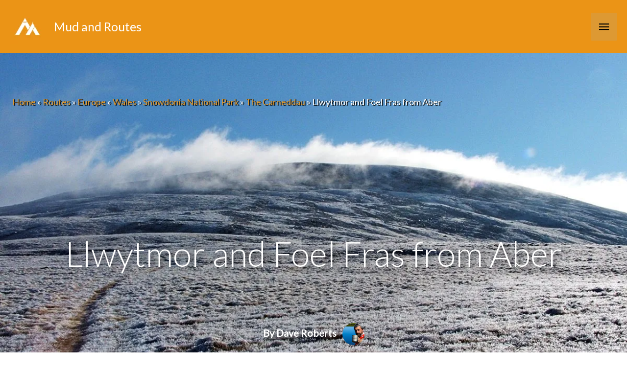

--- FILE ---
content_type: text/html; charset=UTF-8
request_url: https://www.mudandroutes.com/routes/foel-fras-and-cwm-anafon-from-aber/?wpv_view_count=100197-TCPID4247&wpv_paged=5
body_size: 80612
content:
<!DOCTYPE html>
<html lang="en-GB">
<head>
<meta charset="UTF-8"><link rel="preconnect" href="https://fonts.gstatic.com/" crossorigin />
<meta name="viewport" content="width=device-width, initial-scale=1">
	 <link rel="profile" href="https://gmpg.org/xfn/11"> 
	 <meta name='robots' content='index, follow, max-image-preview:large, max-snippet:-1, max-video-preview:-1' />

	<!-- This site is optimized with the Yoast SEO plugin v22.2 - https://yoast.com/wordpress/plugins/seo/ -->
	<title>Llwytmor and Foel Fras from Aber | Mud and Routes</title>
	<meta name="description" content="There are several routes into the Carneddau from Aber, and this one up Llwytmor and Foel Fras via Cwm Coch is one of our favourites. It takes in the Aber" />
	<link rel="canonical" href="https://www.mudandroutes.com/routes/foel-fras-and-cwm-anafon-from-aber/" />
	<meta property="og:locale" content="en_GB" />
	<meta property="og:type" content="article" />
	<meta property="og:title" content="Llwytmor and Foel Fras from Aber | Mud and Routes" />
	<meta property="og:description" content="There are several routes into the Carneddau from Aber, and this one up Llwytmor and Foel Fras via Cwm Coch is one of our favourites. It takes in the Aber" />
	<meta property="og:url" content="https://www.mudandroutes.com/routes/foel-fras-and-cwm-anafon-from-aber/" />
	<meta property="og:site_name" content="Mud and Routes" />
	<meta property="article:publisher" content="https://www.facebook.com/Mud-and-Routes-210712038994286/" />
	<meta property="article:modified_time" content="2020-12-01T22:49:49+00:00" />
	<meta property="og:image" content="https://www.mudandroutes.com/wp-content/uploads/2011/12/FoelFras126.jpg" />
	<meta property="og:image:width" content="1200" />
	<meta property="og:image:height" content="900" />
	<meta property="og:image:type" content="image/jpeg" />
	<meta name="twitter:card" content="summary_large_image" />
	<meta name="twitter:site" content="@mudandroutes" />
	<script type="application/ld+json" class="yoast-schema-graph">{"@context":"https://schema.org","@graph":[{"@type":"WebPage","@id":"https://www.mudandroutes.com/routes/foel-fras-and-cwm-anafon-from-aber/","url":"https://www.mudandroutes.com/routes/foel-fras-and-cwm-anafon-from-aber/","name":"Llwytmor and Foel Fras from Aber | Mud and Routes","isPartOf":{"@id":"https://www.mudandroutes.com/#website"},"primaryImageOfPage":{"@id":"https://www.mudandroutes.com/routes/foel-fras-and-cwm-anafon-from-aber/#primaryimage"},"image":{"@id":"https://www.mudandroutes.com/routes/foel-fras-and-cwm-anafon-from-aber/#primaryimage"},"thumbnailUrl":"https://i0.wp.com/www.mudandroutes.com/wp-content/uploads/2011/12/FoelFras126.jpg?fit=1200%2C900&ssl=1","datePublished":"2020-05-31T19:00:00+00:00","dateModified":"2020-12-01T22:49:49+00:00","description":"There are several routes into the Carneddau from Aber, and this one up Llwytmor and Foel Fras via Cwm Coch is one of our favourites. It takes in the Aber","breadcrumb":{"@id":"https://www.mudandroutes.com/routes/foel-fras-and-cwm-anafon-from-aber/#breadcrumb"},"inLanguage":"en-GB","potentialAction":[{"@type":"ReadAction","target":["https://www.mudandroutes.com/routes/foel-fras-and-cwm-anafon-from-aber/"]}]},{"@type":"ImageObject","inLanguage":"en-GB","@id":"https://www.mudandroutes.com/routes/foel-fras-and-cwm-anafon-from-aber/#primaryimage","url":"https://i0.wp.com/www.mudandroutes.com/wp-content/uploads/2011/12/FoelFras126.jpg?fit=1200%2C900&ssl=1","contentUrl":"https://i0.wp.com/www.mudandroutes.com/wp-content/uploads/2011/12/FoelFras126.jpg?fit=1200%2C900&ssl=1","width":1200,"height":900,"caption":"Llwytmor and Foel Fras from Aber"},{"@type":"BreadcrumbList","@id":"https://www.mudandroutes.com/routes/foel-fras-and-cwm-anafon-from-aber/#breadcrumb","itemListElement":[{"@type":"ListItem","position":1,"name":"Home","item":"https://www.mudandroutes.com/"},{"@type":"ListItem","position":2,"name":"Routes","item":"https://www.mudandroutes.com/routes/"},{"@type":"ListItem","position":3,"name":"Europe","item":"https://www.mudandroutes.com/place-to-walk/europe/"},{"@type":"ListItem","position":4,"name":"Wales","item":"https://www.mudandroutes.com/place-to-walk/europe/wales/"},{"@type":"ListItem","position":5,"name":"Snowdonia National Park","item":"https://www.mudandroutes.com/place-to-walk/europe/wales/snowdonia-national-park/"},{"@type":"ListItem","position":6,"name":"The Carneddau","item":"https://www.mudandroutes.com/place-to-walk/europe/wales/snowdonia-national-park/carneddau/"},{"@type":"ListItem","position":7,"name":"Llwytmor and Foel Fras from Aber"}]},{"@type":"WebSite","@id":"https://www.mudandroutes.com/#website","url":"https://www.mudandroutes.com/","name":"Mud and Routes","description":"Walks in Snowdonia, Lake District, Peak District, Scotland and the UK. Outdoor Gear Reviews","publisher":{"@id":"https://www.mudandroutes.com/#organization"},"potentialAction":[{"@type":"SearchAction","target":{"@type":"EntryPoint","urlTemplate":"https://www.mudandroutes.com/?s={search_term_string}"},"query-input":"required name=search_term_string"}],"inLanguage":"en-GB"},{"@type":"Organization","@id":"https://www.mudandroutes.com/#organization","name":"Mud and Routes","url":"https://www.mudandroutes.com/","logo":{"@type":"ImageObject","inLanguage":"en-GB","@id":"https://www.mudandroutes.com/#/schema/logo/image/","url":"https://i1.wp.com/www.mudandroutes.com/wp-content/uploads/2015/08/LogoBanner60px.png?fit=315%2C60&ssl=1","contentUrl":"https://i1.wp.com/www.mudandroutes.com/wp-content/uploads/2015/08/LogoBanner60px.png?fit=315%2C60&ssl=1","width":315,"height":60,"caption":"Mud and Routes"},"image":{"@id":"https://www.mudandroutes.com/#/schema/logo/image/"},"sameAs":["https://www.facebook.com/Mud-and-Routes-210712038994286/","https://twitter.com/mudandroutes","https://www.instagram.com/mudandroutes/"]}]}</script>
	<!-- / Yoast SEO plugin. -->


<link rel='dns-prefetch' href='//scripts.mediavine.com' />
<link rel='dns-prefetch' href='//www.googletagmanager.com' />
<link rel='dns-prefetch' href='//stats.wp.com' />
<link rel='dns-prefetch' href='//fonts.googleapis.com' />
<link rel='dns-prefetch' href='//i0.wp.com' />
<link rel='dns-prefetch' href='//ajax.googleapis.com' />
<link rel='dns-prefetch' href='//fonts.gstatic.com' />
<link rel='dns-prefetch' href='//apis.google.com' />
<link rel='dns-prefetch' href='//s0.wp.com' />
<link rel='dns-prefetch' href='//s1.wp.com' />
<link rel='dns-prefetch' href='//www.gstatic.com' />
<link rel='dns-prefetch' href='//pixel.wp.com' />
<link rel="alternate" type="application/rss+xml" title="Mud and Routes &raquo; Feed" href="https://www.mudandroutes.com/feed/" />
<link rel="alternate" type="application/rss+xml" title="Mud and Routes &raquo; Comments Feed" href="https://www.mudandroutes.com/comments/feed/" />
<link rel="alternate" type="application/rss+xml" title="Mud and Routes &raquo; Llwytmor and Foel Fras from Aber Comments Feed" href="https://www.mudandroutes.com/routes/foel-fras-and-cwm-anafon-from-aber/feed/" />


	<script>WebFontConfig={google:{families:["Lato:300,,400&display=swap"]}};if ( typeof WebFont === "object" && typeof WebFont.load === "function" ) { WebFont.load( WebFontConfig ); }</script><script data-optimized="1" src="https://www.mudandroutes.com/wp-content/plugins/litespeed-cache/assets/js/webfontloader.min.js"></script><link data-optimized="2" rel="stylesheet" href="https://www.mudandroutes.com/wp-content/litespeed/css/1/d2efe11d2f9836fd8fdfc5d21c1ee819.css?ver=b8ae0" /><link rel="preload" as="image" href="https://www.mudandroutes.com/wp-content/uploads/2019/07/mrlogo.png.webp"><link rel="preload" as="image" href="https://www.mudandroutes.com/wp-content/uploads/2019/07/mrlogo.png.webp">


































<script src="https://www.mudandroutes.com/wp-content/plugins/toolset-blocks/vendor/toolset/common-es/public/toolset-common-es-frontend.js" id="toolset-common-es-frontend-js"></script>
<script src="https://www.mudandroutes.com/wp-includes/js/jquery/jquery.min.js" id="jquery-core-js"></script>

<!--[if IE]>
<script src="https://www.mudandroutes.com/wp-content/themes/astra/assets/js/minified/flexibility.min.js" id="astra-flexibility-js"></script>
<script id="astra-flexibility-js-after">
flexibility(document.documentElement);
</script>
<![endif]-->
<script async="async" data-noptimize="1" data-cfasync="false" src="https://scripts.mediavine.com/tags/mud-and-routes.js?ver=6.4.7" id="mv-script-wrapper-js"></script>









<!-- Google tag (gtag.js) snippet added by Site Kit -->
<!-- Google Analytics snippet added by Site Kit -->
<script src="https://www.googletagmanager.com/gtag/js?id=GT-NN6KWHD" id="google_gtagjs-js" async></script>
<script id="google_gtagjs-js-after">
window.dataLayer = window.dataLayer || [];function gtag(){dataLayer.push(arguments);}
gtag("set","linker",{"domains":["www.mudandroutes.com"]});
gtag("js", new Date());
gtag("set", "developer_id.dZTNiMT", true);
gtag("config", "GT-NN6KWHD");
</script>
<link rel="https://api.w.org/" href="https://www.mudandroutes.com/wp-json/" /><link rel="alternate" type="application/json" href="https://www.mudandroutes.com/wp-json/wp/v2/routes/4247" /><link rel="EditURI" type="application/rsd+xml" title="RSD" href="https://www.mudandroutes.com/xmlrpc.php?rsd" />
<meta name="generator" content="WordPress 6.4.7" />
<link rel='shortlink' href='https://www.mudandroutes.com/?p=4247' />
<link rel="alternate" type="application/json+oembed" href="https://www.mudandroutes.com/wp-json/oembed/1.0/embed?url=https%3A%2F%2Fwww.mudandroutes.com%2Froutes%2Ffoel-fras-and-cwm-anafon-from-aber%2F" />
<link rel="alternate" type="text/xml+oembed" href="https://www.mudandroutes.com/wp-json/oembed/1.0/embed?url=https%3A%2F%2Fwww.mudandroutes.com%2Froutes%2Ffoel-fras-and-cwm-anafon-from-aber%2F&#038;format=xml" />
<meta name="generator" content="Site Kit by Google 1.170.0" />	
		 <script> window.addEventListener("load",function(){ var c={script:false,link:false}; function ls(s) { if(!['script','link'].includes(s)||c[s]){return;}c[s]=true; var d=document,f=d.getElementsByTagName(s)[0],j=d.createElement(s); if(s==='script'){j.async=true;j.src='https://www.mudandroutes.com/wp-content/plugins/toolset-blocks/vendor/toolset/blocks/public/js/frontend.js?v=1.6.10';}else{ j.rel='stylesheet';j.href='https://www.mudandroutes.com/wp-content/plugins/toolset-blocks/vendor/toolset/blocks/public/css/style.css?v=1.6.10';} f.parentNode.insertBefore(j, f); }; function ex(){ls('script');ls('link')} window.addEventListener("scroll", ex, {once: true}); if (('IntersectionObserver' in window) && ('IntersectionObserverEntry' in window) && ('intersectionRatio' in window.IntersectionObserverEntry.prototype)) { var i = 0, fb = document.querySelectorAll("[class^='tb-']"), o = new IntersectionObserver(es => { es.forEach(e => { o.unobserve(e.target); if (e.intersectionRatio > 0) { ex();o.disconnect();}else{ i++;if(fb.length>i){o.observe(fb[i])}} }) }); if (fb.length) { o.observe(fb[i]) } } }) </script>
	<noscript>
		<link rel="stylesheet" href="https://www.mudandroutes.com/wp-content/plugins/toolset-blocks/vendor/toolset/blocks/public/css/style.css">
	</noscript><link rel="icon" href="https://i0.wp.com/www.mudandroutes.com/wp-content/uploads/2016/08/cropped-MaR_SocialLogo_800x800.png?fit=32%2C32&#038;ssl=1" sizes="32x32" />
<link rel="icon" href="https://i0.wp.com/www.mudandroutes.com/wp-content/uploads/2016/08/cropped-MaR_SocialLogo_800x800.png?fit=192%2C192&#038;ssl=1" sizes="192x192" />
<link rel="apple-touch-icon" href="https://i0.wp.com/www.mudandroutes.com/wp-content/uploads/2016/08/cropped-MaR_SocialLogo_800x800.png?fit=180%2C180&#038;ssl=1" />
<meta name="msapplication-TileImage" content="https://i0.wp.com/www.mudandroutes.com/wp-content/uploads/2016/08/cropped-MaR_SocialLogo_800x800.png?fit=270%2C270&#038;ssl=1" />
		
		</head>

<body itemtype='https://schema.org/Blog' itemscope='itemscope' class="routes-template-default single single-routes postid-4247 wp-custom-logo ast-desktop ast-no-sidebar astra-4.6.8 ast-header-custom-item-inside ast-full-width-primary-header group-blog ast-blog-single-style-1 ast-custom-post-type ast-single-post ast-inherit-site-logo-transparent ast-above-mobile-menu-align-inline ast-flyout-menu-enable ast-flyout-right-side ast-default-below-menu-enable above-header-nav-padding-support ast-above-header-hide-on-mobile ast-full-width-header ast-sticky-main-shrink ast-sticky-header-shrink ast-inherit-site-logo-sticky ast-primary-sticky-enabled views-template-route-template ast-normal-title-enabled astra-addon-4.6.4">

<a
	class="skip-link screen-reader-text"
	href="#content"
	role="link"
	title="Skip to content">
		Skip to content</a>

<div
class="hfeed site" id="page">
			<header
		class="site-header ast-primary-submenu-animation-fade header-main-layout-1 ast-primary-menu-enabled ast-logo-title-inline ast-menu-toggle-icon ast-mobile-header-inline ast-above-header-enabled ast-above-header-merged-responsive ast-swap-above-header-sections ast-above-header-mobile-inline ast-below-header-mobile-stack" id="masthead" itemtype="https://schema.org/WPHeader" itemscope="itemscope" itemid="#masthead"		>
			
<div class="ast-above-header-wrap ast-above-header-1" >
	<div class="ast-above-header">
				<div class="ast-container">
			<div class="ast-flex ast-above-header-section-wrap">
									<div class="ast-above-header-section ast-above-header-section-1 ast-flex ast-justify-content-flex-start widget-above-header" >
						<div class="above-header-widget above-header-user-select"><div id="jetpack_widget_social_icons-3" class="widget jetpack_widget_social_icons">
			<ul class="jetpack-social-widget-list size-medium">

				
											<li class="jetpack-social-widget-item">
							<a href="https://twitter.com/Mudandroutes" target="_self"><span class="screen-reader-text">Twitter</span><svg class="icon icon-twitter" aria-hidden="true" role="presentation"> <use href="#icon-twitter" xlink:href="#icon-twitter"></use> </svg>							</a>
						</li>
					
				
											<li class="jetpack-social-widget-item">
							<a href="https://www.facebook.com/MudandRoutes/" target="_self"><span class="screen-reader-text">Facebook</span><svg class="icon icon-facebook" aria-hidden="true" role="presentation"> <use href="#icon-facebook" xlink:href="#icon-facebook"></use> </svg>							</a>
						</li>
					
				
											<li class="jetpack-social-widget-item">
							<a href="https://www.instagram.com/mudandroutes" target="_self"><span class="screen-reader-text">Instagram</span><svg class="icon icon-instagram" aria-hidden="true" role="presentation"> <use href="#icon-instagram" xlink:href="#icon-instagram"></use> </svg>							</a>
						</li>
					
				
											<li class="jetpack-social-widget-item">
							<a href="https://mastodon.online/@Mudandroutes" target="_self"><span class="screen-reader-text">Mastodon</span><svg class="icon icon-mastodon" aria-hidden="true" role="presentation"> <use href="#icon-mastodon" xlink:href="#icon-mastodon"></use> </svg>							</a>
						</li>
					
				
			</ul>

			</div></div> <!-- .above-header-widget -->					</div>
				
									<div class="ast-above-header-section ast-above-header-section-2 ast-flex ast-justify-content-flex-end menu-above-header" >
										<div class="ast-above-header-navigation-wrap">
				<div id="ast-above-header-navigation-section-2" class="ast-above-header-navigation navigation-accessibility"><ul id="menu-header" class="ast-above-header-menu ast-nav-menu ast-flex ast-mega-menu-enabled astra-menu-animation-fade ast-justify-content-flex-end submenu-with-border"><li id="menu-item-97922" class="menu-item menu-item-type-post_type menu-item-object-walks-by-area menu-item-97922"><a href="https://www.mudandroutes.com/walks-by-area/europe/wales/brecon-beacons-national-park/" class="menu-link"><span class="ast-icon icon-arrow"></span><span class="menu-text">Brecon Beacons Walks</span><span class="sub-arrow"></span></a></li><li id="menu-item-97876" class="menu-item menu-item-type-post_type menu-item-object-walks-by-area menu-item-97876"><a href="https://www.mudandroutes.com/walks-by-area/europe/england/lake-district-national-park/" class="menu-link"><span class="ast-icon icon-arrow"></span><span class="menu-text">Lake District Walks</span><span class="sub-arrow"></span></a></li><li id="menu-item-97869" class="menu-item menu-item-type-post_type menu-item-object-walks-by-area menu-item-97869"><a href="https://www.mudandroutes.com/walks-by-area/europe/england/walking-in-the-peak-district-national-park/" class="menu-link"><span class="ast-icon icon-arrow"></span><span class="menu-text">Peak District Walks</span><span class="sub-arrow"></span></a></li><li id="menu-item-97870" class="menu-item menu-item-type-post_type menu-item-object-walks-by-area menu-item-97870"><a href="https://www.mudandroutes.com/walks-by-area/europe/wales/snowdonia-national-park/" class="menu-link"><span class="ast-icon icon-arrow"></span><span class="menu-text">Snowdonia Walks</span><span class="sub-arrow"></span></a></li><li id="menu-item-97871" class="menu-item menu-item-type-post_type menu-item-object-walks-by-area menu-item-97871"><a href="https://www.mudandroutes.com/walks-by-area/europe/england/south-downs-national-park/" class="menu-link"><span class="ast-icon icon-arrow"></span><span class="menu-text">South Downs Walks</span><span class="sub-arrow"></span></a></li><li id="menu-item-98017" class="menu-item menu-item-type-post_type menu-item-object-walks-by-area menu-item-98017"><a href="https://www.mudandroutes.com/walks-by-area/europe/england/yorkshire-dales-national-park/" class="menu-link"><span class="ast-icon icon-arrow"></span><span class="menu-text">Yorkshire Dales Walks</span><span class="sub-arrow"></span></a></li></ul></div>				</div><!-- .ast-above-header-navigation-wrap -->
									</div>
							</div>
		</div><!-- .ast-container -->
			</div><!-- .ast-above-header -->
</div><!-- .ast-above-header-wrap -->

<div class="main-header-bar-wrap">
	<div class="main-header-bar">
				<div class="ast-container">

			<div class="ast-flex main-header-container">
				
		<div class="site-branding">
			<div
			class="ast-site-identity" itemtype="https://schema.org/Organization" itemscope="itemscope"			>
				<span class="site-logo-img"><a href="https://www.mudandroutes.com/" class="custom-logo-link" rel="home"><img width="72" height="72" src="https://www.mudandroutes.com/wp-content/uploads/2019/07/mrlogo.png.webp" class="custom-logo" alt="Mud and Routes Logo Image" decoding="sync" data-attachment-id="93916" data-permalink="https://www.mudandroutes.com/mrlogo/" data-orig-file="https://www.mudandroutes.com/wp-content/uploads/2019/07/mrlogo.png" data-orig-size="72,72" data-comments-opened="1" data-image-meta="{&quot;aperture&quot;:&quot;0&quot;,&quot;credit&quot;:&quot;&quot;,&quot;camera&quot;:&quot;&quot;,&quot;caption&quot;:&quot;&quot;,&quot;created_timestamp&quot;:&quot;0&quot;,&quot;copyright&quot;:&quot;&quot;,&quot;focal_length&quot;:&quot;0&quot;,&quot;iso&quot;:&quot;0&quot;,&quot;shutter_speed&quot;:&quot;0&quot;,&quot;title&quot;:&quot;&quot;,&quot;orientation&quot;:&quot;0&quot;}" data-image-title="mrlogo" data-image-description="" data-image-caption="" data-medium-file="https://i0.wp.com/www.mudandroutes.com/wp-content/uploads/2019/07/mrlogo.png?fit=72%2C72&amp;ssl=1" data-large-file="https://i0.wp.com/www.mudandroutes.com/wp-content/uploads/2019/07/mrlogo.png?fit=72%2C72&amp;ssl=1" fetchpriority="high"/></a></span><div class="ast-site-title-wrap">
						<span class="site-title" itemprop="name">
				<a href="https://www.mudandroutes.com/" rel="home" itemprop="url" >
					Mud and Routes
				</a>
			</span>
						
				</div>			</div>
		</div>

		<!-- .site-branding -->
				<div class="ast-mobile-menu-buttons">

			
					<div class="ast-button-wrap">
			<button type="button" class="menu-toggle main-header-menu-toggle  ast-mobile-menu-buttons-fill "  aria-controls='primary-menu' aria-expanded='false'>
				<span class="screen-reader-text">Main Menu</span>
				<span class="ast-icon icon-menu-bars"><span class="menu-toggle-icon"></span></span>							</button>
		</div>
			
			
		</div>
			<div class="ast-main-header-bar-alignment"><div class="main-header-bar-navigation"><nav class="site-navigation ast-flex-grow-1 navigation-accessibility" id="primary-site-navigation" aria-label="Site Navigation" itemtype="https://schema.org/SiteNavigationElement" itemscope="itemscope"><div class="main-navigation"><ul id="primary-menu" class="main-header-menu ast-menu-shadow ast-nav-menu ast-flex ast-justify-content-flex-end  submenu-with-border astra-menu-animation-fade  ast-mega-menu-enabled"><li id="menu-item-97813" class="menu-item menu-item-type-custom menu-item-object-custom menu-item-has-children menu-item-97813"><a href="https://www.mudandroutes.com/category/walks-by-area/" class="menu-link"><span class="ast-icon icon-arrow"></span><span class="menu-text">Walks by Area</span><span class="sub-arrow"></span></a><button class="ast-menu-toggle" aria-expanded="false"><span class="screen-reader-text">Menu Toggle</span><span class="ast-icon icon-arrow"></span></button>
<ul class="sub-menu">
	<li id="menu-item-97796" class="menu-item menu-item-type-post_type menu-item-object-walks-by-area menu-item-has-children menu-item-97796"><a href="https://www.mudandroutes.com/walks-by-area/europe/england/" class="menu-link"><span class="ast-icon icon-arrow"></span><span class="menu-text">England</span></a><button class="ast-menu-toggle" aria-expanded="false"><span class="screen-reader-text">Menu Toggle</span><span class="ast-icon icon-arrow"></span></button>
	<ul class="sub-menu">
		<li id="menu-item-98053" class="menu-item menu-item-type-post_type menu-item-object-walks-by-area menu-item-98053"><a href="https://www.mudandroutes.com/walks-by-area/europe/england/cheshire/" class="menu-link"><span class="ast-icon icon-arrow"></span><span class="menu-text">Cheshire</span></a></li>		<li id="menu-item-98184" class="menu-item menu-item-type-post_type menu-item-object-walks-by-area menu-item-98184"><a href="https://www.mudandroutes.com/walks-by-area/europe/england/exmoor-national-park/" class="menu-link"><span class="ast-icon icon-arrow"></span><span class="menu-text">Exmoor National Park</span></a></li>		<li id="menu-item-98183" class="menu-item menu-item-type-post_type menu-item-object-walks-by-area menu-item-98183"><a href="https://www.mudandroutes.com/walks-by-area/europe/england/forest-of-bowland/" class="menu-link"><span class="ast-icon icon-arrow"></span><span class="menu-text">Forest of Bowland</span></a></li>		<li id="menu-item-97877" class="menu-item menu-item-type-post_type menu-item-object-walks-by-area menu-item-97877"><a href="https://www.mudandroutes.com/walks-by-area/europe/england/lake-district-national-park/" class="menu-link"><span class="ast-icon icon-arrow"></span><span class="menu-text">Lake District National Park</span></a></li>		<li id="menu-item-98045" class="menu-item menu-item-type-post_type menu-item-object-walks-by-area menu-item-98045"><a href="https://www.mudandroutes.com/walks-by-area/europe/england/north-pennines/" class="menu-link"><span class="ast-icon icon-arrow"></span><span class="menu-text">North Pennines</span></a></li>		<li id="menu-item-98044" class="menu-item menu-item-type-post_type menu-item-object-walks-by-area menu-item-98044"><a href="https://www.mudandroutes.com/walks-by-area/europe/england/north-york-moors-national-park/" class="menu-link"><span class="ast-icon icon-arrow"></span><span class="menu-text">North York Moors National Park</span></a></li>		<li id="menu-item-97847" class="menu-item menu-item-type-post_type menu-item-object-walks-by-area menu-item-97847"><a href="https://www.mudandroutes.com/walks-by-area/europe/england/walking-in-the-peak-district-national-park/" class="menu-link"><span class="ast-icon icon-arrow"></span><span class="menu-text">Peak District National Park</span></a></li>		<li id="menu-item-98052" class="menu-item menu-item-type-post_type menu-item-object-walks-by-area menu-item-98052"><a href="https://www.mudandroutes.com/walks-by-area/europe/england/shropshire/" class="menu-link"><span class="ast-icon icon-arrow"></span><span class="menu-text">Shropshire and the Shropshire Hills</span></a></li>		<li id="menu-item-97848" class="menu-item menu-item-type-post_type menu-item-object-walks-by-area menu-item-97848"><a href="https://www.mudandroutes.com/walks-by-area/europe/england/south-downs-national-park/" class="menu-link"><span class="ast-icon icon-arrow"></span><span class="menu-text">South Downs National Park</span></a></li>		<li id="menu-item-98011" class="menu-item menu-item-type-post_type menu-item-object-walks-by-area menu-item-98011"><a href="https://www.mudandroutes.com/walks-by-area/europe/england/yorkshire-dales-national-park/" class="menu-link"><span class="ast-icon icon-arrow"></span><span class="menu-text">Yorkshire Dales National Park</span></a></li>	</ul>
</li>	<li id="menu-item-98182" class="menu-item menu-item-type-post_type menu-item-object-walks-by-area menu-item-98182"><a href="https://www.mudandroutes.com/walks-by-area/europe/national-trails-and-long-distance-footpaths/" class="menu-link"><span class="ast-icon icon-arrow"></span><span class="menu-text">National Trails and Long Distance Footpaths</span></a></li>	<li id="menu-item-97797" class="menu-item menu-item-type-post_type menu-item-object-walks-by-area menu-item-has-children menu-item-97797"><a href="https://www.mudandroutes.com/walks-by-area/europe/northern-ireland/" class="menu-link"><span class="ast-icon icon-arrow"></span><span class="menu-text">Northern Ireland</span></a><button class="ast-menu-toggle" aria-expanded="false"><span class="screen-reader-text">Menu Toggle</span><span class="ast-icon icon-arrow"></span></button>
	<ul class="sub-menu">
		<li id="menu-item-98002" class="menu-item menu-item-type-post_type menu-item-object-walks-by-area menu-item-98002"><a href="https://www.mudandroutes.com/walks-by-area/europe/northern-ireland/ring-of-gullion/" class="menu-link"><span class="ast-icon icon-arrow"></span><span class="menu-text">Ring of Gullion</span></a></li>		<li id="menu-item-98003" class="menu-item menu-item-type-post_type menu-item-object-walks-by-area menu-item-98003"><a href="https://www.mudandroutes.com/walks-by-area/europe/northern-ireland/the-mourne-mountains/" class="menu-link"><span class="ast-icon icon-arrow"></span><span class="menu-text">The Mourne Mountains</span></a></li>	</ul>
</li>	<li id="menu-item-97798" class="menu-item menu-item-type-post_type menu-item-object-walks-by-area menu-item-has-children menu-item-97798"><a href="https://www.mudandroutes.com/walks-by-area/europe/scotland/" class="menu-link"><span class="ast-icon icon-arrow"></span><span class="menu-text">Scotland</span></a><button class="ast-menu-toggle" aria-expanded="false"><span class="screen-reader-text">Menu Toggle</span><span class="ast-icon icon-arrow"></span></button>
	<ul class="sub-menu">
		<li id="menu-item-98187" class="menu-item menu-item-type-post_type menu-item-object-walks-by-area menu-item-98187"><a href="https://www.mudandroutes.com/walks-by-area/europe/scotland/cairngorms-national-park/" class="menu-link"><span class="ast-icon icon-arrow"></span><span class="menu-text">Cairngorms National Park</span></a></li>		<li id="menu-item-98181" class="menu-item menu-item-type-post_type menu-item-object-walks-by-area menu-item-98181"><a href="https://www.mudandroutes.com/walks-by-area/europe/scotland/loch-lomond-and-the-trossachs-national-park/" class="menu-link"><span class="ast-icon icon-arrow"></span><span class="menu-text">Loch Lomond and the Trossachs</span></a></li>		<li id="menu-item-98200" class="menu-item menu-item-type-post_type menu-item-object-walks-by-area menu-item-98200"><a href="https://www.mudandroutes.com/walks-by-area/europe/scotland/ullapool-and-assynt/" class="menu-link"><span class="ast-icon icon-arrow"></span><span class="menu-text">Ullapool and Assynt</span></a></li>		<li id="menu-item-98201" class="menu-item menu-item-type-post_type menu-item-object-walks-by-area menu-item-98201"><a href="https://www.mudandroutes.com/walks-by-area/europe/scotland/sutherland-and-caithness/" class="menu-link"><span class="ast-icon icon-arrow"></span><span class="menu-text">Sutherland and Caithness</span></a></li>		<li id="menu-item-98199" class="menu-item menu-item-type-post_type menu-item-object-walks-by-area menu-item-98199"><a href="https://www.mudandroutes.com/walks-by-area/europe/scotland/torridon-and-gairloch/" class="menu-link"><span class="ast-icon icon-arrow"></span><span class="menu-text">Wester Ross – Torridon and Gairloch</span></a></li>		<li id="menu-item-98202" class="menu-item menu-item-type-post_type menu-item-object-walks-by-area menu-item-98202"><a href="https://www.mudandroutes.com/walks-by-area/europe/scotland/isle-of-arran/" class="menu-link"><span class="ast-icon icon-arrow"></span><span class="menu-text">Isle of Arran</span></a></li>		<li id="menu-item-98203" class="menu-item menu-item-type-post_type menu-item-object-walks-by-area menu-item-98203"><a href="https://www.mudandroutes.com/walks-by-area/europe/scotland/fort-william-and-lochaber/" class="menu-link"><span class="ast-icon icon-arrow"></span><span class="menu-text">Fort William and Lochaber</span></a></li>		<li id="menu-item-98198" class="menu-item menu-item-type-post_type menu-item-object-walks-by-area menu-item-98198"><a href="https://www.mudandroutes.com/walks-by-area/europe/scotland/southern-uplands/" class="menu-link"><span class="ast-icon icon-arrow"></span><span class="menu-text">Southern Uplands</span></a></li>	</ul>
</li>	<li id="menu-item-97799" class="menu-item menu-item-type-post_type menu-item-object-walks-by-area menu-item-has-children menu-item-97799"><a href="https://www.mudandroutes.com/walks-by-area/europe/wales/" class="menu-link"><span class="ast-icon icon-arrow"></span><span class="menu-text">Wales</span></a><button class="ast-menu-toggle" aria-expanded="false"><span class="screen-reader-text">Menu Toggle</span><span class="ast-icon icon-arrow"></span></button>
	<ul class="sub-menu">
		<li id="menu-item-97912" class="menu-item menu-item-type-post_type menu-item-object-walks-by-area menu-item-97912"><a href="https://www.mudandroutes.com/walks-by-area/europe/wales/anglesey-ynys-mon/" class="menu-link"><span class="ast-icon icon-arrow"></span><span class="menu-text">Anglesey / Ynys Mon</span></a></li>		<li id="menu-item-97975" class="menu-item menu-item-type-post_type menu-item-object-walks-by-area menu-item-97975"><a href="https://www.mudandroutes.com/walks-by-area/europe/wales/cambrian-mountains-and-mid-wales/" class="menu-link"><span class="ast-icon icon-arrow"></span><span class="menu-text">Cambrian Mountains and Mid Wales</span></a></li>		<li id="menu-item-97907" class="menu-item menu-item-type-post_type menu-item-object-walks-by-area menu-item-97907"><a href="https://www.mudandroutes.com/walks-by-area/europe/wales/berwyn-hills/" class="menu-link"><span class="ast-icon icon-arrow"></span><span class="menu-text">Berwyn Hills</span></a></li>		<li id="menu-item-97920" class="menu-item menu-item-type-post_type menu-item-object-walks-by-area menu-item-97920"><a href="https://www.mudandroutes.com/walks-by-area/europe/wales/brecon-beacons-national-park/" class="menu-link"><span class="ast-icon icon-arrow"></span><span class="menu-text">Brecon Beacons National Park</span></a></li>		<li id="menu-item-97901" class="menu-item menu-item-type-post_type menu-item-object-walks-by-area menu-item-97901"><a href="https://www.mudandroutes.com/walks-by-area/europe/wales/clwydian-range-and-dee-valley/" class="menu-link"><span class="ast-icon icon-arrow"></span><span class="menu-text">Clwydian Range and Dee Valley</span></a></li>		<li id="menu-item-97812" class="menu-item menu-item-type-post_type menu-item-object-walks-by-area menu-item-97812"><a href="https://www.mudandroutes.com/walks-by-area/europe/wales/gower-peninsula/" class="menu-link"><span class="ast-icon icon-arrow"></span><span class="menu-text">Gower Peninsula</span></a></li>		<li id="menu-item-97878" class="menu-item menu-item-type-post_type menu-item-object-walks-by-area menu-item-97878"><a href="https://www.mudandroutes.com/walks-by-area/europe/wales/llyn-peninsula/" class="menu-link"><span class="ast-icon icon-arrow"></span><span class="menu-text">Llyn Peninsula</span></a></li>		<li id="menu-item-97963" class="menu-item menu-item-type-post_type menu-item-object-walks-by-area menu-item-97963"><a href="https://www.mudandroutes.com/walks-by-area/europe/wales/north-wales/" class="menu-link"><span class="ast-icon icon-arrow"></span><span class="menu-text">North Wales</span></a></li>		<li id="menu-item-98012" class="menu-item menu-item-type-post_type menu-item-object-walks-by-area menu-item-98012"><a href="https://www.mudandroutes.com/walks-by-area/europe/wales/pembrokeshire-coast-national-park/" class="menu-link"><span class="ast-icon icon-arrow"></span><span class="menu-text">Pembrokeshire Coast National Park</span></a></li>		<li id="menu-item-97800" class="menu-item menu-item-type-post_type menu-item-object-walks-by-area menu-item-97800"><a href="https://www.mudandroutes.com/walks-by-area/europe/wales/snowdonia-national-park/" class="menu-link"><span class="ast-icon icon-arrow"></span><span class="menu-text">Snowdonia National Park</span></a></li>		<li id="menu-item-98013" class="menu-item menu-item-type-post_type menu-item-object-walks-by-area menu-item-98013"><a href="https://www.mudandroutes.com/walks-by-area/europe/wales/south-wales/" class="menu-link"><span class="ast-icon icon-arrow"></span><span class="menu-text">South Wales</span></a></li>		<li id="menu-item-97974" class="menu-item menu-item-type-post_type menu-item-object-walks-by-area menu-item-97974"><a href="https://www.mudandroutes.com/walks-by-area/europe/wales/wales-coast-path/" class="menu-link"><span class="ast-icon icon-arrow"></span><span class="menu-text">Wales Coast Path</span></a></li>	</ul>
</li>	<li id="menu-item-75924" class="menu-item menu-item-type-taxonomy menu-item-object-category menu-item-has-children menu-item-75924"><a href="https://www.mudandroutes.com/category/walks-by-area/walks-from/" class="menu-link"><span class="ast-icon icon-arrow"></span><span class="menu-text">Walks From</span></a><button class="ast-menu-toggle" aria-expanded="false"><span class="screen-reader-text">Menu Toggle</span><span class="ast-icon icon-arrow"></span></button>
	<ul class="sub-menu">
		<li id="menu-item-75955" class="menu-item menu-item-type-post_type menu-item-object-post menu-item-75955"><a href="https://www.mudandroutes.com/routes/walks-ambleside-lake-district/" class="menu-link"><span class="ast-icon icon-arrow"></span><span class="menu-text">Ambleside</span></a></li>		<li id="menu-item-75952" class="menu-item menu-item-type-post_type menu-item-object-post menu-item-75952"><a href="https://www.mudandroutes.com/routes/best-walks-from-barmouth-dolgellau-and-the-mawddach-estuary/" class="menu-link"><span class="ast-icon icon-arrow"></span><span class="menu-text">Barmouth, Dolgellau and the Mawddach Estuary</span></a></li>		<li id="menu-item-103092" class="menu-item menu-item-type-post_type menu-item-object-routes menu-item-103092"><a href="https://www.mudandroutes.com/routes/snowdonia-walks-from-beddgelert-and-nant-gwynant/" class="menu-link"><span class="ast-icon icon-arrow"></span><span class="menu-text">Beddgelert and Nant Gwynant</span></a></li>		<li id="menu-item-103090" class="menu-item menu-item-type-post_type menu-item-object-routes menu-item-103090"><a href="https://www.mudandroutes.com/routes/snowdonia-walks-from-betws-y-coed/" class="menu-link"><span class="ast-icon icon-arrow"></span><span class="menu-text">Betws-y-Coed</span></a></li>		<li id="menu-item-103084" class="menu-item menu-item-type-post_type menu-item-object-routes menu-item-103084"><a href="https://www.mudandroutes.com/routes/best-walks-from-borrowdale-in-the-lake-district/" class="menu-link"><span class="ast-icon icon-arrow"></span><span class="menu-text">Borrowdale</span></a></li>		<li id="menu-item-103088" class="menu-item menu-item-type-post_type menu-item-object-routes menu-item-103088"><a href="https://www.mudandroutes.com/routes/best-walks-from-bowness-and-windermere-in-the-lake-district/" class="menu-link"><span class="ast-icon icon-arrow"></span><span class="menu-text">Bowness and Windermere</span></a></li>		<li id="menu-item-103085" class="menu-item menu-item-type-post_type menu-item-object-routes menu-item-103085"><a href="https://www.mudandroutes.com/routes/best-walks-from-buttermere/" class="menu-link"><span class="ast-icon icon-arrow"></span><span class="menu-text">Buttermere</span></a></li>		<li id="menu-item-103086" class="menu-item menu-item-type-post_type menu-item-object-routes menu-item-103086"><a href="https://www.mudandroutes.com/routes/best-walks-from-castleton-and-hope-in-the-peak-district/" class="menu-link"><span class="ast-icon icon-arrow"></span><span class="menu-text">Castleton and Hope</span></a></li>		<li id="menu-item-103104" class="menu-item menu-item-type-post_type menu-item-object-routes menu-item-103104"><a href="https://www.mudandroutes.com/routes/snowdonia-walks-from-capel-curig/" class="menu-link"><span class="ast-icon icon-arrow"></span><span class="menu-text">Capel Curig</span></a></li>		<li id="menu-item-75949" class="menu-item menu-item-type-post_type menu-item-object-post menu-item-75949"><a href="https://www.mudandroutes.com/routes/best-walks-from-dyffryn-ogwen-valley-in-snowdonia/" class="menu-link"><span class="ast-icon icon-arrow"></span><span class="menu-text">Dyffryn Ogwen Valley</span></a></li>		<li id="menu-item-75954" class="menu-item menu-item-type-post_type menu-item-object-post menu-item-75954"><a href="https://www.mudandroutes.com/routes/best-walks-edale-peak-district/" class="menu-link"><span class="ast-icon icon-arrow"></span><span class="menu-text">Edale</span></a></li>		<li id="menu-item-75947" class="menu-item menu-item-type-post_type menu-item-object-post menu-item-75947"><a href="https://www.mudandroutes.com/routes/best-walks-from-glenridding-and-patterdale/" class="menu-link"><span class="ast-icon icon-arrow"></span><span class="menu-text">Glenridding and Patterdale</span></a></li>		<li id="menu-item-75950" class="menu-item menu-item-type-post_type menu-item-object-post menu-item-75950"><a href="https://www.mudandroutes.com/routes/best-walks-from-grasmere/" class="menu-link"><span class="ast-icon icon-arrow"></span><span class="menu-text">Grasmere</span></a></li>		<li id="menu-item-75951" class="menu-item menu-item-type-post_type menu-item-object-post menu-item-75951"><a href="https://www.mudandroutes.com/routes/best-walks-from-great-langdale-in-the-lake-district/" class="menu-link"><span class="ast-icon icon-arrow"></span><span class="menu-text">Great Langdale</span></a></li>		<li id="menu-item-75953" class="menu-item menu-item-type-post_type menu-item-object-post menu-item-75953"><a href="https://www.mudandroutes.com/routes/best-walks-from-keswick-in-the-lake-district/" class="menu-link"><span class="ast-icon icon-arrow"></span><span class="menu-text">Keswick</span></a></li>		<li id="menu-item-103091" class="menu-item menu-item-type-post_type menu-item-object-routes menu-item-103091"><a href="https://www.mudandroutes.com/routes/snowdonia-walks-from-llanberis/" class="menu-link"><span class="ast-icon icon-arrow"></span><span class="menu-text">Llanberis</span></a></li>		<li id="menu-item-75948" class="menu-item menu-item-type-post_type menu-item-object-post menu-item-75948"><a href="https://www.mudandroutes.com/routes/best-walks-from-llangollen/" class="menu-link"><span class="ast-icon icon-arrow"></span><span class="menu-text">Llangollen</span></a></li>		<li id="menu-item-103087" class="menu-item menu-item-type-post_type menu-item-object-routes menu-item-103087"><a href="https://www.mudandroutes.com/routes/best-walks-from-ladybower-reservoir-and-the-upper-derwent-valley/" class="menu-link"><span class="ast-icon icon-arrow"></span><span class="menu-text">Ladybower Reservoir and the Upper Derwent Valley</span></a></li>		<li id="menu-item-103105" class="menu-item menu-item-type-post_type menu-item-object-routes menu-item-103105"><a href="https://www.mudandroutes.com/routes/snowdonia-walks-from-rhyd-ddu/" class="menu-link"><span class="ast-icon icon-arrow"></span><span class="menu-text">Rhyd Ddu</span></a></li>		<li id="menu-item-75946" class="menu-item menu-item-type-post_type menu-item-object-post menu-item-75946"><a href="https://www.mudandroutes.com/routes/best-walks-from-wasdale/" class="menu-link"><span class="ast-icon icon-arrow"></span><span class="menu-text">Wasdale</span></a></li>	</ul>
</li>	<li id="menu-item-103093" class="menu-item menu-item-type-custom menu-item-object-custom menu-item-has-children menu-item-103093"><a title="Best Walks" class="menu-link"><span class="ast-icon icon-arrow"></span><span class="menu-text">Best Walks</span></a><button class="ast-menu-toggle" aria-expanded="false"><span class="screen-reader-text">Menu Toggle</span><span class="ast-icon icon-arrow"></span></button>
	<ul class="sub-menu">
		<li id="menu-item-103102" class="menu-item menu-item-type-post_type menu-item-object-routes menu-item-103102"><a href="https://www.mudandroutes.com/routes/the-best-mountain-walks-in-the-uk-a-mountain-wishlist-for-2020/" class="menu-link"><span class="ast-icon icon-arrow"></span><span class="menu-text">The Best Mountain Walks in the UK</span></a></li>		<li id="menu-item-103101" class="menu-item menu-item-type-post_type menu-item-object-routes menu-item-103101"><a href="https://www.mudandroutes.com/routes/the-best-of-britains-top-100-walks/" class="menu-link"><span class="ast-icon icon-arrow"></span><span class="menu-text">The Best of Britain’s Top 100 Walks</span></a></li>		<li id="menu-item-103103" class="menu-item menu-item-type-post_type menu-item-object-routes menu-item-has-children menu-item-103103"><a href="https://www.mudandroutes.com/routes/best-walking-routes-lake-district/" class="menu-link"><span class="ast-icon icon-arrow"></span><span class="menu-text">10 of the Best Walks in the Lake District</span></a><button class="ast-menu-toggle" aria-expanded="false"><span class="screen-reader-text">Menu Toggle</span><span class="ast-icon icon-arrow"></span></button>
		<ul class="sub-menu">
			<li id="menu-item-103099" class="menu-item menu-item-type-post_type menu-item-object-walks-by-area menu-item-103099"><a href="https://www.mudandroutes.com/walks-by-area/europe/england/lake-district-national-park/best-lakeside-walks-in-the-lake-district/" class="menu-link"><span class="ast-icon icon-arrow"></span><span class="menu-text">Best Lakeside Walks in the Lake District</span></a></li>		</ul>
</li>		<li id="menu-item-103100" class="menu-item menu-item-type-post_type menu-item-object-routes menu-item-103100"><a href="https://www.mudandroutes.com/routes/10-best-walks-in-the-yorkshire-dales-national-park/" class="menu-link"><span class="ast-icon icon-arrow"></span><span class="menu-text">10 Best Walks in the Yorkshire Dales National Park</span></a></li>		<li id="menu-item-103094" class="menu-item menu-item-type-post_type menu-item-object-walks-by-area menu-item-has-children menu-item-103094"><a href="https://www.mudandroutes.com/walks-by-area/europe/wales/snowdonia-national-park/best-mountain-walks-in-snowdonia/" class="menu-link"><span class="ast-icon icon-arrow"></span><span class="menu-text">Best Mountain Walks in Eryri / Snowdonia</span></a><button class="ast-menu-toggle" aria-expanded="false"><span class="screen-reader-text">Menu Toggle</span><span class="ast-icon icon-arrow"></span></button>
		<ul class="sub-menu">
			<li id="menu-item-103097" class="menu-item menu-item-type-post_type menu-item-object-walks-by-area menu-item-103097"><a href="https://www.mudandroutes.com/walks-by-area/europe/wales/snowdonia-national-park/carneddau/the-best-walks-in-the-carneddau/" class="menu-link"><span class="ast-icon icon-arrow"></span><span class="menu-text">The Best Walks in the Carneddau</span></a></li>			<li id="menu-item-103095" class="menu-item menu-item-type-post_type menu-item-object-walks-by-area menu-item-103095"><a href="https://www.mudandroutes.com/walks-by-area/europe/wales/snowdonia-national-park/wyddfa-snowdon/the-best-snowdon-walks/" class="menu-link"><span class="ast-icon icon-arrow"></span><span class="menu-text">The Best Walks on Wyddfa /  Snowdon</span></a></li>			<li id="menu-item-103096" class="menu-item menu-item-type-post_type menu-item-object-walks-by-area menu-item-103096"><a href="https://www.mudandroutes.com/walks-by-area/europe/wales/snowdonia-national-park/moelwynion/best-walks-in-the-moelwynion/" class="menu-link"><span class="ast-icon icon-arrow"></span><span class="menu-text">Best Walks in the Moelwynion</span></a></li>			<li id="menu-item-103098" class="menu-item menu-item-type-post_type menu-item-object-walks-by-area menu-item-103098"><a href="https://www.mudandroutes.com/walks-by-area/europe/wales/snowdonia-national-park/glyderau/the-best-walks-in-the-glyderau/" class="menu-link"><span class="ast-icon icon-arrow"></span><span class="menu-text">The Best Walks in the Glyderau</span></a></li>		</ul>
</li>	</ul>
</li></ul>
</li><li id="menu-item-60900" class="menu-item menu-item-type-custom menu-item-object-custom menu-item-has-children menu-item-60900"><a class="menu-link"><span class="ast-icon icon-arrow"></span><span class="menu-text">UK Hills</span><span class="sub-arrow"></span></a><button class="ast-menu-toggle" aria-expanded="false"><span class="screen-reader-text">Menu Toggle</span><span class="ast-icon icon-arrow"></span></button>
<ul class="sub-menu">
	<li id="menu-item-96210" class="menu-item menu-item-type-taxonomy menu-item-object-hill_list menu-item-96210 ast-mm-has-desc"><a href="https://www.mudandroutes.com/hill_list/arderin/" class="menu-link"><span class="ast-icon icon-arrow"></span><span class="menu-text">Arderin</span></a></li>	<li id="menu-item-57999" class="menu-item menu-item-type-post_type menu-item-object-page menu-item-57999"><a href="https://www.mudandroutes.com/uk-mountains-summits-on-a-map/" class="menu-link"><span class="ast-icon icon-arrow"></span><span class="menu-text">Map of UK Mountains</span></a></li>	<li id="menu-item-67747" class="menu-item menu-item-type-custom menu-item-object-custom menu-item-67747"><a href="https://www.mudandroutes.com/hill_list/birkett-hills-lake-district/" class="menu-link"><span class="ast-icon icon-arrow"></span><span class="menu-text">Birketts</span></a></li>	<li id="menu-item-67718" class="menu-item menu-item-type-taxonomy menu-item-object-hill_list menu-item-67718 ast-mm-has-desc"><a href="https://www.mudandroutes.com/hill_list/corbett/" class="menu-link"><span class="ast-icon icon-arrow"></span><span class="menu-text">The Corbetts</span></a></li>	<li id="menu-item-96239" class="menu-item menu-item-type-taxonomy menu-item-object-hill_list menu-item-96239 ast-mm-has-desc"><a href="https://www.mudandroutes.com/hill_list/corbett-tops/" class="menu-link"><span class="ast-icon icon-arrow"></span><span class="menu-text">Corbett Tops</span></a></li>	<li id="menu-item-67748" class="menu-item menu-item-type-custom menu-item-object-custom menu-item-67748"><a href="https://www.mudandroutes.com/hill_list/deweys/" class="menu-link"><span class="ast-icon icon-arrow"></span><span class="menu-text">Deweys</span></a></li>	<li id="menu-item-67750" class="menu-item menu-item-type-custom menu-item-object-custom menu-item-67750"><a href="https://www.mudandroutes.com/hill_list/graham/" class="menu-link"><span class="ast-icon icon-arrow"></span><span class="menu-text">Grahams</span></a></li>	<li id="menu-item-96211" class="menu-item menu-item-type-taxonomy menu-item-object-hill_list menu-item-96211 ast-mm-has-desc"><a href="https://www.mudandroutes.com/hill_list/dillon/" class="menu-link"><span class="ast-icon icon-arrow"></span><span class="menu-text">Dillon</span></a></li>	<li id="menu-item-67749" class="menu-item menu-item-type-custom menu-item-object-custom menu-item-67749"><a href="https://www.mudandroutes.com/hill_list/donald/" class="menu-link"><span class="ast-icon icon-arrow"></span><span class="menu-text">Donalds</span></a></li>	<li id="menu-item-96212" class="menu-item menu-item-type-taxonomy menu-item-object-hill_list menu-item-96212 ast-mm-has-desc"><a href="https://www.mudandroutes.com/hill_list/furth-munros/" class="menu-link"><span class="ast-icon icon-arrow"></span><span class="menu-text">Furth Munros</span></a></li>	<li id="menu-item-67751" class="menu-item menu-item-type-custom menu-item-object-custom menu-item-67751"><a href="https://www.mudandroutes.com/hill_list/hewitt-hills/" class="menu-link"><span class="ast-icon icon-arrow"></span><span class="menu-text">Hewitts</span></a></li>	<li id="menu-item-67744" class="menu-item menu-item-type-custom menu-item-object-custom menu-item-67744"><a href="https://www.mudandroutes.com/hill_list/hump-hills/" class="menu-link"><span class="ast-icon icon-arrow"></span><span class="menu-text">HuMP Hills</span></a></li>	<li id="menu-item-67743" class="menu-item menu-item-type-custom menu-item-object-custom menu-item-67743"><a href="https://www.mudandroutes.com/hill_list/marilyn/" class="menu-link"><span class="ast-icon icon-arrow"></span><span class="menu-text">Marilyns</span></a></li>	<li id="menu-item-67742" class="menu-item menu-item-type-custom menu-item-object-custom menu-item-67742"><a href="https://www.mudandroutes.com/hill_list/munro/" class="menu-link"><span class="ast-icon icon-arrow"></span><span class="menu-text">Munros</span></a></li>	<li id="menu-item-96240" class="menu-item menu-item-type-taxonomy menu-item-object-hill_list menu-item-96240 ast-mm-has-desc"><a href="https://www.mudandroutes.com/hill_list/munro-tops/" class="menu-link"><span class="ast-icon icon-arrow"></span><span class="menu-text">Munro Tops</span></a></li>	<li id="menu-item-67741" class="menu-item menu-item-type-custom menu-item-object-custom menu-item-67741"><a href="https://www.mudandroutes.com/hill_list/nuttall/" class="menu-link"><span class="ast-icon icon-arrow"></span><span class="menu-text">Nuttalls</span></a></li>	<li id="menu-item-67752" class="menu-item menu-item-type-custom menu-item-object-custom menu-item-67752"><a href="https://www.mudandroutes.com/hill_list/tumps/" class="menu-link"><span class="ast-icon icon-arrow"></span><span class="menu-text">Tumps</span></a></li>	<li id="menu-item-96214" class="menu-item menu-item-type-taxonomy menu-item-object-hill_list menu-item-96214 ast-mm-has-desc"><a href="https://www.mudandroutes.com/hill_list/vandeleur-lynam/" class="menu-link"><span class="ast-icon icon-arrow"></span><span class="menu-text">Vandeleur-Lynam</span></a></li>	<li id="menu-item-67745" class="menu-item menu-item-type-custom menu-item-object-custom menu-item-67745"><a href="https://www.mudandroutes.com/hill_list/wainwrights/" class="menu-link"><span class="ast-icon icon-arrow"></span><span class="menu-text">Wainwrights</span></a></li>	<li id="menu-item-67746" class="menu-item menu-item-type-custom menu-item-object-custom menu-item-67746"><a href="https://www.mudandroutes.com/hill_list/wainwright-outlying-fells/" class="menu-link"><span class="ast-icon icon-arrow"></span><span class="menu-text">Wainwright Outlying Fells</span></a></li>	<li id="menu-item-61616" class="menu-item menu-item-type-custom menu-item-object-custom menu-item-61616"><a href="https://www.mudandroutes.com/hill_list/washis/" class="menu-link"><span class="ast-icon icon-arrow"></span><span class="menu-text">WASHIS Hills in Wales over 600m</span></a></li></ul>
</li><li id="menu-item-75923" class="menu-item menu-item-type-taxonomy menu-item-object-category menu-item-has-children menu-item-75923"><a href="https://www.mudandroutes.com/category/walks-by-area/walks-up/" class="menu-link"><span class="ast-icon icon-arrow"></span><span class="menu-text">Walks Up</span><span class="sub-arrow"></span></a><button class="ast-menu-toggle" aria-expanded="false"><span class="screen-reader-text">Menu Toggle</span><span class="ast-icon icon-arrow"></span></button>
<ul class="sub-menu">
	<li id="menu-item-75937" class="menu-item menu-item-type-custom menu-item-object-custom menu-item-has-children menu-item-75937"><a class="menu-link"><span class="ast-icon icon-arrow"></span><span class="menu-text">England</span></a><button class="ast-menu-toggle" aria-expanded="false"><span class="screen-reader-text">Menu Toggle</span><span class="ast-icon icon-arrow"></span></button>
	<ul class="sub-menu">
		<li id="menu-item-75927" class="menu-item menu-item-type-post_type menu-item-object-post menu-item-75927"><a href="https://www.mudandroutes.com/routes/all-the-walking-routes-up-blencathra/" class="menu-link"><span class="ast-icon icon-arrow"></span><span class="menu-text">Blencathra</span></a></li>		<li id="menu-item-75936" class="menu-item menu-item-type-post_type menu-item-object-post menu-item-75936"><a href="https://www.mudandroutes.com/routes/all-walking-routes-up-coniston-old-man/" class="menu-link"><span class="ast-icon icon-arrow"></span><span class="menu-text">Coniston Old Man</span></a></li>		<li id="menu-item-75928" class="menu-item menu-item-type-post_type menu-item-object-post menu-item-75928"><a href="https://www.mudandroutes.com/routes/all-the-walking-routes-up-fairfield/" class="menu-link"><span class="ast-icon icon-arrow"></span><span class="menu-text">Fairfield</span></a></li>		<li id="menu-item-75966" class="menu-item menu-item-type-post_type menu-item-object-post menu-item-75966"><a href="https://www.mudandroutes.com/routes/all-the-walking-routes-up-great-gable/" class="menu-link"><span class="ast-icon icon-arrow"></span><span class="menu-text">Great Gable</span></a></li>		<li id="menu-item-75942" class="menu-item menu-item-type-post_type menu-item-object-post menu-item-75942"><a href="https://www.mudandroutes.com/routes/walking-routes-helvellyn/" class="menu-link"><span class="ast-icon icon-arrow"></span><span class="menu-text">Helvellyn</span></a></li>		<li id="menu-item-75932" class="menu-item menu-item-type-post_type menu-item-object-post menu-item-75932"><a href="https://www.mudandroutes.com/routes/all-the-walking-routes-up-high-street/" class="menu-link"><span class="ast-icon icon-arrow"></span><span class="menu-text">High Street</span></a></li>		<li id="menu-item-75945" class="menu-item menu-item-type-post_type menu-item-object-post menu-item-75945"><a href="https://www.mudandroutes.com/routes/walking-routes-scafell-pike/" class="menu-link"><span class="ast-icon icon-arrow"></span><span class="menu-text">Scafell Pike</span></a></li>		<li id="menu-item-75929" class="menu-item menu-item-type-post_type menu-item-object-post menu-item-75929"><a href="https://www.mudandroutes.com/routes/all-the-walking-routes-up-skiddaw/" class="menu-link"><span class="ast-icon icon-arrow"></span><span class="menu-text">Skiddaw</span></a></li>	</ul>
</li>	<li id="menu-item-75938" class="menu-item menu-item-type-custom menu-item-object-custom menu-item-has-children menu-item-75938"><a href="https://www.mudandroutes.com/category/walks-by-area/lake-district-walks/" class="menu-link"><span class="ast-icon icon-arrow"></span><span class="menu-text">Scotland</span></a><button class="ast-menu-toggle" aria-expanded="false"><span class="screen-reader-text">Menu Toggle</span><span class="ast-icon icon-arrow"></span></button>
	<ul class="sub-menu">
		<li id="menu-item-75940" class="menu-item menu-item-type-post_type menu-item-object-post menu-item-75940"><a href="https://www.mudandroutes.com/routes/all-the-routes-up-ben-nevis/" class="menu-link"><span class="ast-icon icon-arrow"></span><span class="menu-text">Ben Nevis</span></a></li>	</ul>
</li>	<li id="menu-item-75939" class="menu-item menu-item-type-custom menu-item-object-custom menu-item-has-children menu-item-75939"><a class="menu-link"><span class="ast-icon icon-arrow"></span><span class="menu-text">Wales</span></a><button class="ast-menu-toggle" aria-expanded="false"><span class="screen-reader-text">Menu Toggle</span><span class="ast-icon icon-arrow"></span></button>
	<ul class="sub-menu">
		<li id="menu-item-93130" class="menu-item menu-item-type-post_type menu-item-object-post menu-item-93130"><a href="https://www.mudandroutes.com/routes/all-the-walking-routes-up-cadair-berwyn/" class="menu-link"><span class="ast-icon icon-arrow"></span><span class="menu-text">Cadair Berwyn</span></a></li>		<li id="menu-item-75926" class="menu-item menu-item-type-post_type menu-item-object-post menu-item-75926"><a href="https://www.mudandroutes.com/routes/all-the-walks-up-cader-idris/" class="menu-link"><span class="ast-icon icon-arrow"></span><span class="menu-text">Cader Idris</span></a></li>		<li id="menu-item-75934" class="menu-item menu-item-type-post_type menu-item-object-post menu-item-75934"><a href="https://www.mudandroutes.com/routes/routes-carnedd-llewelyn-dafydd/" class="menu-link"><span class="ast-icon icon-arrow"></span><span class="menu-text">Carnedd Llywelyn and Dafydd</span></a></li>		<li id="menu-item-75931" class="menu-item menu-item-type-post_type menu-item-object-post menu-item-75931"><a href="https://www.mudandroutes.com/routes/all-the-walks-up-cnicht/" class="menu-link"><span class="ast-icon icon-arrow"></span><span class="menu-text">Cnicht</span></a></li>		<li id="menu-item-75941" class="menu-item menu-item-type-post_type menu-item-object-post menu-item-75941"><a href="https://www.mudandroutes.com/routes/routes-glyder-fawr-glyder-fach/" class="menu-link"><span class="ast-icon icon-arrow"></span><span class="menu-text">Glyder Fawr and Glyder Fach</span></a></li>		<li id="menu-item-75943" class="menu-item menu-item-type-post_type menu-item-object-post menu-item-75943"><a href="https://www.mudandroutes.com/routes/routes-carnedd-moel-siabod/" class="menu-link"><span class="ast-icon icon-arrow"></span><span class="menu-text">Moel Siabod</span></a></li>		<li id="menu-item-75944" class="menu-item menu-item-type-post_type menu-item-object-post menu-item-75944"><a href="https://www.mudandroutes.com/routes/walking-routes-pen-y-fan/" class="menu-link"><span class="ast-icon icon-arrow"></span><span class="menu-text">Pen y Fan</span></a></li>		<li id="menu-item-75933" class="menu-item menu-item-type-post_type menu-item-object-post menu-item-75933"><a href="https://www.mudandroutes.com/routes/all-the-walking-routes-up-snowdon/" class="menu-link"><span class="ast-icon icon-arrow"></span><span class="menu-text">Snowdon</span></a></li>		<li id="menu-item-75935" class="menu-item menu-item-type-post_type menu-item-object-post menu-item-75935"><a href="https://www.mudandroutes.com/routes/all-the-routes-up-tryfan/" class="menu-link"><span class="ast-icon icon-arrow"></span><span class="menu-text">Tryfan</span></a></li>	</ul>
</li></ul>
</li><li id="menu-item-57986" class="menu-item menu-item-type-taxonomy menu-item-object-category menu-item-has-children menu-item-57986"><a href="https://www.mudandroutes.com/category/outdoor-skills-and-tips/" class="menu-link"><span class="ast-icon icon-arrow"></span><span class="menu-text">Skills and Tips</span><span class="sub-arrow"></span></a><button class="ast-menu-toggle" aria-expanded="false"><span class="screen-reader-text">Menu Toggle</span><span class="ast-icon icon-arrow"></span></button>
<ul class="sub-menu">
	<li id="menu-item-57920" class="menu-item menu-item-type-taxonomy menu-item-object-category menu-item-57920"><a href="https://www.mudandroutes.com/category/kids-outdoors/" class="menu-link"><span class="ast-icon icon-arrow"></span><span class="menu-text">Kids Outdoors</span></a></li>	<li id="menu-item-57931" class="menu-item menu-item-type-taxonomy menu-item-object-category menu-item-57931"><a href="https://www.mudandroutes.com/category/outdoor-skills-and-tips/kit-care-and-choice/" class="menu-link"><span class="ast-icon icon-arrow"></span><span class="menu-text">Kit Care and Choice</span></a></li>	<li id="menu-item-57932" class="menu-item menu-item-type-taxonomy menu-item-object-category menu-item-57932 ast-mm-has-desc"><a href="https://www.mudandroutes.com/category/outdoor-skills-and-tips/kit-lists/" class="menu-link"><span class="ast-icon icon-arrow"></span><span class="menu-text">Kit Lists</span></a></li>	<li id="menu-item-57985" class="menu-item menu-item-type-taxonomy menu-item-object-category menu-item-57985 ast-mm-has-desc"><a href="https://www.mudandroutes.com/category/outdoor-skills-and-tips/map-reading-and-navigation/" class="menu-link"><span class="ast-icon icon-arrow"></span><span class="menu-text">Map Reading and Navigation</span></a></li>	<li id="menu-item-57919" class="menu-item menu-item-type-taxonomy menu-item-object-category menu-item-57919"><a href="https://www.mudandroutes.com/category/outdoor-skills-and-tips/mountain-safety/" class="menu-link"><span class="ast-icon icon-arrow"></span><span class="menu-text">Mountain Safety</span></a></li>	<li id="menu-item-57934" class="menu-item menu-item-type-taxonomy menu-item-object-category menu-item-57934"><a href="https://www.mudandroutes.com/category/articles/running-articles/" class="menu-link"><span class="ast-icon icon-arrow"></span><span class="menu-text">Trail Running</span></a></li>	<li id="menu-item-57929" class="menu-item menu-item-type-taxonomy menu-item-object-category menu-item-57929"><a href="https://www.mudandroutes.com/category/outdoor-skills-and-tips/wild-camping/" class="menu-link"><span class="ast-icon icon-arrow"></span><span class="menu-text">Wild Camping Articles and Tutorials</span></a></li>	<li id="menu-item-57930" class="menu-item menu-item-type-taxonomy menu-item-object-category menu-item-57930"><a href="https://www.mudandroutes.com/category/outdoor-skills-and-tips/winter-skills/" class="menu-link"><span class="ast-icon icon-arrow"></span><span class="menu-text">Winter Skills</span></a></li></ul>
</li><li id="menu-item-53876" class="menu-item menu-item-type-taxonomy menu-item-object-category menu-item-has-children menu-item-53876"><a href="https://www.mudandroutes.com/category/reviews/" class="menu-link"><span class="ast-icon icon-arrow"></span><span class="menu-text">Reviews</span><span class="sub-arrow"></span></a><button class="ast-menu-toggle" aria-expanded="false"><span class="screen-reader-text">Menu Toggle</span><span class="ast-icon icon-arrow"></span></button>
<ul class="sub-menu">
	<li id="menu-item-57995" class="menu-item menu-item-type-post_type menu-item-object-page menu-item-57995"><a href="https://www.mudandroutes.com/your_company_gear_reviewed/" class="menu-link"><span class="ast-icon icon-arrow"></span><span class="menu-text">Review Your Gear?</span></a></li>	<li id="menu-item-57940" class="menu-item menu-item-type-taxonomy menu-item-object-category menu-item-57940"><a href="https://www.mudandroutes.com/category/reviews/books-and-maps/" class="menu-link"><span class="ast-icon icon-arrow"></span><span class="menu-text">Books and Maps</span></a></li>	<li id="menu-item-57941" class="menu-item menu-item-type-taxonomy menu-item-object-category menu-item-57941"><a href="https://www.mudandroutes.com/category/reviews/camping-kit/" class="menu-link"><span class="ast-icon icon-arrow"></span><span class="menu-text">Wild Camping Reviews</span></a></li>	<li id="menu-item-57942" class="menu-item menu-item-type-taxonomy menu-item-object-category menu-item-57942"><a href="https://www.mudandroutes.com/category/reviews/clothing/" class="menu-link"><span class="ast-icon icon-arrow"></span><span class="menu-text">Outdoor Clothing Reviews</span></a></li>	<li id="menu-item-57943" class="menu-item menu-item-type-taxonomy menu-item-object-category menu-item-57943"><a href="https://www.mudandroutes.com/category/reviews/fitness-and-nutrition/" class="menu-link"><span class="ast-icon icon-arrow"></span><span class="menu-text">Fitness and Nutrition</span></a></li>	<li id="menu-item-57944" class="menu-item menu-item-type-taxonomy menu-item-object-category menu-item-57944"><a href="https://www.mudandroutes.com/category/reviews/food/" class="menu-link"><span class="ast-icon icon-arrow"></span><span class="menu-text">Food</span></a></li>	<li id="menu-item-57945" class="menu-item menu-item-type-taxonomy menu-item-object-category menu-item-57945"><a href="https://www.mudandroutes.com/category/reviews/footwear/" class="menu-link"><span class="ast-icon icon-arrow"></span><span class="menu-text">Footwear</span></a></li>	<li id="menu-item-57935" class="menu-item menu-item-type-taxonomy menu-item-object-category menu-item-57935"><a href="https://www.mudandroutes.com/category/reviews/other-suff/" class="menu-link"><span class="ast-icon icon-arrow"></span><span class="menu-text">Other Suff</span></a></li>	<li id="menu-item-57936" class="menu-item menu-item-type-taxonomy menu-item-object-category menu-item-57936"><a href="https://www.mudandroutes.com/category/reviews/tech/" class="menu-link"><span class="ast-icon icon-arrow"></span><span class="menu-text">Outdoor Tech</span></a></li>	<li id="menu-item-57937" class="menu-item menu-item-type-taxonomy menu-item-object-category menu-item-57937"><a href="https://www.mudandroutes.com/category/reviews/packs/" class="menu-link"><span class="ast-icon icon-arrow"></span><span class="menu-text">Packs</span></a></li>	<li id="menu-item-57938" class="menu-item menu-item-type-taxonomy menu-item-object-category menu-item-57938"><a href="https://www.mudandroutes.com/category/reviews/safety/" class="menu-link"><span class="ast-icon icon-arrow"></span><span class="menu-text">Safety</span></a></li></ul>
</li><li id="menu-item-33783" class="menu-item menu-item-type-custom menu-item-object-custom menu-item-has-children menu-item-33783"><a class="menu-link"><span class="ast-icon icon-arrow"></span><span class="menu-text">Official Stuff</span><span class="sub-arrow"></span></a><button class="ast-menu-toggle" aria-expanded="false"><span class="screen-reader-text">Menu Toggle</span><span class="ast-icon icon-arrow"></span></button>
<ul class="sub-menu">
	<li id="menu-item-64434" class="menu-item menu-item-type-post_type menu-item-object-page menu-item-64434"><a href="https://www.mudandroutes.com/about-us/" class="menu-link"><span class="ast-icon icon-arrow"></span><span class="menu-text">About Us</span></a></li>	<li id="menu-item-64433" class="menu-item menu-item-type-post_type menu-item-object-page menu-item-64433"><a href="https://www.mudandroutes.com/working-with-us/" class="menu-link"><span class="ast-icon icon-arrow"></span><span class="menu-text">Work with Us</span></a></li>	<li id="menu-item-33768" class="menu-item menu-item-type-post_type menu-item-object-page menu-item-33768"><a href="https://www.mudandroutes.com/ffurflencyswllt/" class="menu-link"><span class="ast-icon icon-arrow"></span><span class="menu-text">Contact Us</span></a></li>	<li id="menu-item-97577" class="menu-item menu-item-type-post_type menu-item-object-page menu-item-97577"><a href="https://www.mudandroutes.com/meet-mud-routes-local-experts/" class="menu-link"><span class="ast-icon icon-arrow"></span><span class="menu-text">Our Local Experts</span></a></li>	<li id="menu-item-33770" class="menu-item menu-item-type-post_type menu-item-object-page menu-item-33770"><a href="https://www.mudandroutes.com/cookie-policy/" class="menu-link"><span class="ast-icon icon-arrow"></span><span class="menu-text">Cookie Policy</span></a></li>	<li id="menu-item-33769" class="menu-item menu-item-type-post_type menu-item-object-page menu-item-33769"><a href="https://www.mudandroutes.com/comment-policy/" class="menu-link"><span class="ast-icon icon-arrow"></span><span class="menu-text">Comment Policy</span></a></li>	<li id="menu-item-67057" class="menu-item menu-item-type-post_type menu-item-object-page menu-item-privacy-policy menu-item-67057"><a href="https://www.mudandroutes.com/privacy-policy/" class="menu-link"><span class="ast-icon icon-arrow"></span><span class="menu-text">Privacy Policy</span></a></li>	<li id="menu-item-33771" class="menu-item menu-item-type-post_type menu-item-object-page menu-item-33771"><a href="https://www.mudandroutes.com/disclaimer/" class="menu-link"><span class="ast-icon icon-arrow"></span><span class="menu-text">Disclaimer</span></a></li>	<li id="menu-item-66533" class="menu-item menu-item-type-post_type menu-item-object-page menu-item-66533"><a href="https://www.mudandroutes.com/forget-me-and-request-your-data/" class="menu-link"><span class="ast-icon icon-arrow"></span><span class="menu-text">Forget Me and Request your Data</span></a></li></ul>
</li>			<li class="ast-masthead-custom-menu-items search-custom-menu-item">
						<div class="ast-search-menu-icon slide-search" >
		<form role="search" method="get" class="search-form" action="https://www.mudandroutes.com/">
	<label for="search-field">
		<span class="screen-reader-text">Search for:</span>
		<input type="search" id="search-field" class="search-field"   placeholder="Search..." value="" name="s" tabindex="-1">
			</label>
	</form>
			<div class="ast-search-icon">
				<a class="slide-search astra-search-icon" aria-label="Search icon link" href="#">
					<span class="screen-reader-text">Search</span>
					<span class="ast-icon icon-search"></span>				</a>
			</div>
		</div>
					</li>
			</ul></div></nav></div></div>			</div><!-- Main Header Container -->
		</div><!-- ast-row -->
			</div> <!-- Main Header Bar -->
</div> <!-- Main Header Bar Wrap -->
				<header id="ast-fixed-header" class="site-header ast-primary-submenu-animation-fade header-main-layout-1 ast-primary-menu-enabled ast-logo-title-inline ast-menu-toggle-icon ast-mobile-header-inline ast-above-header-enabled ast-above-header-merged-responsive ast-swap-above-header-sections ast-above-header-mobile-inline ast-below-header-mobile-stack" style="visibility: hidden;" data-type="fixed-header">

					
					
<div class="ast-above-header-wrap ast-above-header-1" >
	<div class="ast-above-header">
				<div class="ast-container">
			<div class="ast-flex ast-above-header-section-wrap">
									<div class="ast-above-header-section ast-above-header-section-1 ast-flex ast-justify-content-flex-start widget-above-header" >
						<div class="above-header-widget above-header-user-select"><div id="jetpack_widget_social_icons-3" class="widget jetpack_widget_social_icons">
			<ul class="jetpack-social-widget-list size-medium">

				
											<li class="jetpack-social-widget-item">
							<a href="https://twitter.com/Mudandroutes" target="_self"><span class="screen-reader-text">Twitter</span><svg class="icon icon-twitter" aria-hidden="true" role="presentation"> <use href="#icon-twitter" xlink:href="#icon-twitter"></use> </svg>							</a>
						</li>
					
				
											<li class="jetpack-social-widget-item">
							<a href="https://www.facebook.com/MudandRoutes/" target="_self"><span class="screen-reader-text">Facebook</span><svg class="icon icon-facebook" aria-hidden="true" role="presentation"> <use href="#icon-facebook" xlink:href="#icon-facebook"></use> </svg>							</a>
						</li>
					
				
											<li class="jetpack-social-widget-item">
							<a href="https://www.instagram.com/mudandroutes" target="_self"><span class="screen-reader-text">Instagram</span><svg class="icon icon-instagram" aria-hidden="true" role="presentation"> <use href="#icon-instagram" xlink:href="#icon-instagram"></use> </svg>							</a>
						</li>
					
				
											<li class="jetpack-social-widget-item">
							<a href="https://mastodon.online/@Mudandroutes" target="_self"><span class="screen-reader-text">Mastodon</span><svg class="icon icon-mastodon" aria-hidden="true" role="presentation"> <use href="#icon-mastodon" xlink:href="#icon-mastodon"></use> </svg>							</a>
						</li>
					
				
			</ul>

			</div></div> <!-- .above-header-widget -->					</div>
				
									<div class="ast-above-header-section ast-above-header-section-2 ast-flex ast-justify-content-flex-end menu-above-header" >
										<div class="ast-above-header-navigation-wrap">
				<div id="ast-above-header-navigation-section-2" class="ast-above-header-navigation navigation-accessibility"><ul id="menu-header-1" class="ast-above-header-menu ast-nav-menu ast-flex ast-mega-menu-enabled astra-menu-animation-fade ast-justify-content-flex-end submenu-with-border"><li class="menu-item menu-item-type-post_type menu-item-object-walks-by-area menu-item-97922"><a href="https://www.mudandroutes.com/walks-by-area/europe/wales/brecon-beacons-national-park/" class="menu-link"><span class="ast-icon icon-arrow"></span><span class="menu-text">Brecon Beacons Walks</span><span class="sub-arrow"></span></a></li><li class="menu-item menu-item-type-post_type menu-item-object-walks-by-area menu-item-97876"><a href="https://www.mudandroutes.com/walks-by-area/europe/england/lake-district-national-park/" class="menu-link"><span class="ast-icon icon-arrow"></span><span class="menu-text">Lake District Walks</span><span class="sub-arrow"></span></a></li><li class="menu-item menu-item-type-post_type menu-item-object-walks-by-area menu-item-97869"><a href="https://www.mudandroutes.com/walks-by-area/europe/england/walking-in-the-peak-district-national-park/" class="menu-link"><span class="ast-icon icon-arrow"></span><span class="menu-text">Peak District Walks</span><span class="sub-arrow"></span></a></li><li class="menu-item menu-item-type-post_type menu-item-object-walks-by-area menu-item-97870"><a href="https://www.mudandroutes.com/walks-by-area/europe/wales/snowdonia-national-park/" class="menu-link"><span class="ast-icon icon-arrow"></span><span class="menu-text">Snowdonia Walks</span><span class="sub-arrow"></span></a></li><li class="menu-item menu-item-type-post_type menu-item-object-walks-by-area menu-item-97871"><a href="https://www.mudandroutes.com/walks-by-area/europe/england/south-downs-national-park/" class="menu-link"><span class="ast-icon icon-arrow"></span><span class="menu-text">South Downs Walks</span><span class="sub-arrow"></span></a></li><li class="menu-item menu-item-type-post_type menu-item-object-walks-by-area menu-item-98017"><a href="https://www.mudandroutes.com/walks-by-area/europe/england/yorkshire-dales-national-park/" class="menu-link"><span class="ast-icon icon-arrow"></span><span class="menu-text">Yorkshire Dales Walks</span><span class="sub-arrow"></span></a></li></ul></div>				</div><!-- .ast-above-header-navigation-wrap -->
									</div>
							</div>
		</div><!-- .ast-container -->
			</div><!-- .ast-above-header -->
</div><!-- .ast-above-header-wrap -->

<div class="main-header-bar-wrap">
	<div class="main-header-bar">
				<div class="ast-container">

			<div class="ast-flex main-header-container">
				
		<div class="site-branding">
			<div
			class="ast-site-identity" itemtype="https://schema.org/Organization" itemscope="itemscope"			>
				<span class="site-logo-img"><a href="https://www.mudandroutes.com/" class="custom-logo-link" rel="home"><img width="72" height="72" src="https://www.mudandroutes.com/wp-content/uploads/2019/07/mrlogo.png.webp" class="custom-logo" alt="Mud and Routes Logo Image" decoding="sync" data-attachment-id="93916" data-permalink="https://www.mudandroutes.com/mrlogo/" data-orig-file="https://www.mudandroutes.com/wp-content/uploads/2019/07/mrlogo.png" data-orig-size="72,72" data-comments-opened="1" data-image-meta="{&quot;aperture&quot;:&quot;0&quot;,&quot;credit&quot;:&quot;&quot;,&quot;camera&quot;:&quot;&quot;,&quot;caption&quot;:&quot;&quot;,&quot;created_timestamp&quot;:&quot;0&quot;,&quot;copyright&quot;:&quot;&quot;,&quot;focal_length&quot;:&quot;0&quot;,&quot;iso&quot;:&quot;0&quot;,&quot;shutter_speed&quot;:&quot;0&quot;,&quot;title&quot;:&quot;&quot;,&quot;orientation&quot;:&quot;0&quot;}" data-image-title="mrlogo" data-image-description="" data-image-caption="" data-medium-file="https://i0.wp.com/www.mudandroutes.com/wp-content/uploads/2019/07/mrlogo.png?fit=72%2C72&amp;ssl=1" data-large-file="https://i0.wp.com/www.mudandroutes.com/wp-content/uploads/2019/07/mrlogo.png?fit=72%2C72&amp;ssl=1" fetchpriority="high"/></a></span><div class="ast-site-title-wrap">
						<span class="site-title" itemprop="name">
				<a href="https://www.mudandroutes.com/" rel="home" itemprop="url" >
					Mud and Routes
				</a>
			</span>
						
				</div>			</div>
		</div>

		<!-- .site-branding -->
				<div class="ast-mobile-menu-buttons">

			
					<div class="ast-button-wrap">
			<button type="button" class="menu-toggle main-header-menu-toggle  ast-mobile-menu-buttons-fill "  aria-controls='primary-menu' aria-expanded='false'>
				<span class="screen-reader-text">Main Menu</span>
				<span class="ast-icon icon-menu-bars"><span class="menu-toggle-icon"></span></span>							</button>
		</div>
			
			
		</div>
			<div class="ast-main-header-bar-alignment"><div class="main-header-bar-navigation"><nav class="site-navigation ast-flex-grow-1 navigation-accessibility" id="primary-site-navigation" aria-label="Site Navigation" itemtype="https://schema.org/SiteNavigationElement" itemscope="itemscope"><div class="main-navigation"><ul id="primary-menu" class="main-header-menu ast-menu-shadow ast-nav-menu ast-flex ast-justify-content-flex-end  submenu-with-border astra-menu-animation-fade  ast-mega-menu-enabled"><li class="menu-item menu-item-type-custom menu-item-object-custom menu-item-has-children menu-item-97813"><a href="https://www.mudandroutes.com/category/walks-by-area/" class="menu-link"><span class="ast-icon icon-arrow"></span><span class="menu-text">Walks by Area</span><span class="sub-arrow"></span></a><button class="ast-menu-toggle" aria-expanded="false"><span class="screen-reader-text">Menu Toggle</span><span class="ast-icon icon-arrow"></span></button>
<ul class="sub-menu">
	<li class="menu-item menu-item-type-post_type menu-item-object-walks-by-area menu-item-has-children menu-item-97796"><a href="https://www.mudandroutes.com/walks-by-area/europe/england/" class="menu-link"><span class="ast-icon icon-arrow"></span><span class="menu-text">England</span></a><button class="ast-menu-toggle" aria-expanded="false"><span class="screen-reader-text">Menu Toggle</span><span class="ast-icon icon-arrow"></span></button>
	<ul class="sub-menu">
		<li class="menu-item menu-item-type-post_type menu-item-object-walks-by-area menu-item-98053"><a href="https://www.mudandroutes.com/walks-by-area/europe/england/cheshire/" class="menu-link"><span class="ast-icon icon-arrow"></span><span class="menu-text">Cheshire</span></a></li>		<li class="menu-item menu-item-type-post_type menu-item-object-walks-by-area menu-item-98184"><a href="https://www.mudandroutes.com/walks-by-area/europe/england/exmoor-national-park/" class="menu-link"><span class="ast-icon icon-arrow"></span><span class="menu-text">Exmoor National Park</span></a></li>		<li class="menu-item menu-item-type-post_type menu-item-object-walks-by-area menu-item-98183"><a href="https://www.mudandroutes.com/walks-by-area/europe/england/forest-of-bowland/" class="menu-link"><span class="ast-icon icon-arrow"></span><span class="menu-text">Forest of Bowland</span></a></li>		<li class="menu-item menu-item-type-post_type menu-item-object-walks-by-area menu-item-97877"><a href="https://www.mudandroutes.com/walks-by-area/europe/england/lake-district-national-park/" class="menu-link"><span class="ast-icon icon-arrow"></span><span class="menu-text">Lake District National Park</span></a></li>		<li class="menu-item menu-item-type-post_type menu-item-object-walks-by-area menu-item-98045"><a href="https://www.mudandroutes.com/walks-by-area/europe/england/north-pennines/" class="menu-link"><span class="ast-icon icon-arrow"></span><span class="menu-text">North Pennines</span></a></li>		<li class="menu-item menu-item-type-post_type menu-item-object-walks-by-area menu-item-98044"><a href="https://www.mudandroutes.com/walks-by-area/europe/england/north-york-moors-national-park/" class="menu-link"><span class="ast-icon icon-arrow"></span><span class="menu-text">North York Moors National Park</span></a></li>		<li class="menu-item menu-item-type-post_type menu-item-object-walks-by-area menu-item-97847"><a href="https://www.mudandroutes.com/walks-by-area/europe/england/walking-in-the-peak-district-national-park/" class="menu-link"><span class="ast-icon icon-arrow"></span><span class="menu-text">Peak District National Park</span></a></li>		<li class="menu-item menu-item-type-post_type menu-item-object-walks-by-area menu-item-98052"><a href="https://www.mudandroutes.com/walks-by-area/europe/england/shropshire/" class="menu-link"><span class="ast-icon icon-arrow"></span><span class="menu-text">Shropshire and the Shropshire Hills</span></a></li>		<li class="menu-item menu-item-type-post_type menu-item-object-walks-by-area menu-item-97848"><a href="https://www.mudandroutes.com/walks-by-area/europe/england/south-downs-national-park/" class="menu-link"><span class="ast-icon icon-arrow"></span><span class="menu-text">South Downs National Park</span></a></li>		<li class="menu-item menu-item-type-post_type menu-item-object-walks-by-area menu-item-98011"><a href="https://www.mudandroutes.com/walks-by-area/europe/england/yorkshire-dales-national-park/" class="menu-link"><span class="ast-icon icon-arrow"></span><span class="menu-text">Yorkshire Dales National Park</span></a></li>	</ul>
</li>	<li class="menu-item menu-item-type-post_type menu-item-object-walks-by-area menu-item-98182"><a href="https://www.mudandroutes.com/walks-by-area/europe/national-trails-and-long-distance-footpaths/" class="menu-link"><span class="ast-icon icon-arrow"></span><span class="menu-text">National Trails and Long Distance Footpaths</span></a></li>	<li class="menu-item menu-item-type-post_type menu-item-object-walks-by-area menu-item-has-children menu-item-97797"><a href="https://www.mudandroutes.com/walks-by-area/europe/northern-ireland/" class="menu-link"><span class="ast-icon icon-arrow"></span><span class="menu-text">Northern Ireland</span></a><button class="ast-menu-toggle" aria-expanded="false"><span class="screen-reader-text">Menu Toggle</span><span class="ast-icon icon-arrow"></span></button>
	<ul class="sub-menu">
		<li class="menu-item menu-item-type-post_type menu-item-object-walks-by-area menu-item-98002"><a href="https://www.mudandroutes.com/walks-by-area/europe/northern-ireland/ring-of-gullion/" class="menu-link"><span class="ast-icon icon-arrow"></span><span class="menu-text">Ring of Gullion</span></a></li>		<li class="menu-item menu-item-type-post_type menu-item-object-walks-by-area menu-item-98003"><a href="https://www.mudandroutes.com/walks-by-area/europe/northern-ireland/the-mourne-mountains/" class="menu-link"><span class="ast-icon icon-arrow"></span><span class="menu-text">The Mourne Mountains</span></a></li>	</ul>
</li>	<li class="menu-item menu-item-type-post_type menu-item-object-walks-by-area menu-item-has-children menu-item-97798"><a href="https://www.mudandroutes.com/walks-by-area/europe/scotland/" class="menu-link"><span class="ast-icon icon-arrow"></span><span class="menu-text">Scotland</span></a><button class="ast-menu-toggle" aria-expanded="false"><span class="screen-reader-text">Menu Toggle</span><span class="ast-icon icon-arrow"></span></button>
	<ul class="sub-menu">
		<li class="menu-item menu-item-type-post_type menu-item-object-walks-by-area menu-item-98187"><a href="https://www.mudandroutes.com/walks-by-area/europe/scotland/cairngorms-national-park/" class="menu-link"><span class="ast-icon icon-arrow"></span><span class="menu-text">Cairngorms National Park</span></a></li>		<li class="menu-item menu-item-type-post_type menu-item-object-walks-by-area menu-item-98181"><a href="https://www.mudandroutes.com/walks-by-area/europe/scotland/loch-lomond-and-the-trossachs-national-park/" class="menu-link"><span class="ast-icon icon-arrow"></span><span class="menu-text">Loch Lomond and the Trossachs</span></a></li>		<li class="menu-item menu-item-type-post_type menu-item-object-walks-by-area menu-item-98200"><a href="https://www.mudandroutes.com/walks-by-area/europe/scotland/ullapool-and-assynt/" class="menu-link"><span class="ast-icon icon-arrow"></span><span class="menu-text">Ullapool and Assynt</span></a></li>		<li class="menu-item menu-item-type-post_type menu-item-object-walks-by-area menu-item-98201"><a href="https://www.mudandroutes.com/walks-by-area/europe/scotland/sutherland-and-caithness/" class="menu-link"><span class="ast-icon icon-arrow"></span><span class="menu-text">Sutherland and Caithness</span></a></li>		<li class="menu-item menu-item-type-post_type menu-item-object-walks-by-area menu-item-98199"><a href="https://www.mudandroutes.com/walks-by-area/europe/scotland/torridon-and-gairloch/" class="menu-link"><span class="ast-icon icon-arrow"></span><span class="menu-text">Wester Ross – Torridon and Gairloch</span></a></li>		<li class="menu-item menu-item-type-post_type menu-item-object-walks-by-area menu-item-98202"><a href="https://www.mudandroutes.com/walks-by-area/europe/scotland/isle-of-arran/" class="menu-link"><span class="ast-icon icon-arrow"></span><span class="menu-text">Isle of Arran</span></a></li>		<li class="menu-item menu-item-type-post_type menu-item-object-walks-by-area menu-item-98203"><a href="https://www.mudandroutes.com/walks-by-area/europe/scotland/fort-william-and-lochaber/" class="menu-link"><span class="ast-icon icon-arrow"></span><span class="menu-text">Fort William and Lochaber</span></a></li>		<li class="menu-item menu-item-type-post_type menu-item-object-walks-by-area menu-item-98198"><a href="https://www.mudandroutes.com/walks-by-area/europe/scotland/southern-uplands/" class="menu-link"><span class="ast-icon icon-arrow"></span><span class="menu-text">Southern Uplands</span></a></li>	</ul>
</li>	<li class="menu-item menu-item-type-post_type menu-item-object-walks-by-area menu-item-has-children menu-item-97799"><a href="https://www.mudandroutes.com/walks-by-area/europe/wales/" class="menu-link"><span class="ast-icon icon-arrow"></span><span class="menu-text">Wales</span></a><button class="ast-menu-toggle" aria-expanded="false"><span class="screen-reader-text">Menu Toggle</span><span class="ast-icon icon-arrow"></span></button>
	<ul class="sub-menu">
		<li class="menu-item menu-item-type-post_type menu-item-object-walks-by-area menu-item-97912"><a href="https://www.mudandroutes.com/walks-by-area/europe/wales/anglesey-ynys-mon/" class="menu-link"><span class="ast-icon icon-arrow"></span><span class="menu-text">Anglesey / Ynys Mon</span></a></li>		<li class="menu-item menu-item-type-post_type menu-item-object-walks-by-area menu-item-97975"><a href="https://www.mudandroutes.com/walks-by-area/europe/wales/cambrian-mountains-and-mid-wales/" class="menu-link"><span class="ast-icon icon-arrow"></span><span class="menu-text">Cambrian Mountains and Mid Wales</span></a></li>		<li class="menu-item menu-item-type-post_type menu-item-object-walks-by-area menu-item-97907"><a href="https://www.mudandroutes.com/walks-by-area/europe/wales/berwyn-hills/" class="menu-link"><span class="ast-icon icon-arrow"></span><span class="menu-text">Berwyn Hills</span></a></li>		<li class="menu-item menu-item-type-post_type menu-item-object-walks-by-area menu-item-97920"><a href="https://www.mudandroutes.com/walks-by-area/europe/wales/brecon-beacons-national-park/" class="menu-link"><span class="ast-icon icon-arrow"></span><span class="menu-text">Brecon Beacons National Park</span></a></li>		<li class="menu-item menu-item-type-post_type menu-item-object-walks-by-area menu-item-97901"><a href="https://www.mudandroutes.com/walks-by-area/europe/wales/clwydian-range-and-dee-valley/" class="menu-link"><span class="ast-icon icon-arrow"></span><span class="menu-text">Clwydian Range and Dee Valley</span></a></li>		<li class="menu-item menu-item-type-post_type menu-item-object-walks-by-area menu-item-97812"><a href="https://www.mudandroutes.com/walks-by-area/europe/wales/gower-peninsula/" class="menu-link"><span class="ast-icon icon-arrow"></span><span class="menu-text">Gower Peninsula</span></a></li>		<li class="menu-item menu-item-type-post_type menu-item-object-walks-by-area menu-item-97878"><a href="https://www.mudandroutes.com/walks-by-area/europe/wales/llyn-peninsula/" class="menu-link"><span class="ast-icon icon-arrow"></span><span class="menu-text">Llyn Peninsula</span></a></li>		<li class="menu-item menu-item-type-post_type menu-item-object-walks-by-area menu-item-97963"><a href="https://www.mudandroutes.com/walks-by-area/europe/wales/north-wales/" class="menu-link"><span class="ast-icon icon-arrow"></span><span class="menu-text">North Wales</span></a></li>		<li class="menu-item menu-item-type-post_type menu-item-object-walks-by-area menu-item-98012"><a href="https://www.mudandroutes.com/walks-by-area/europe/wales/pembrokeshire-coast-national-park/" class="menu-link"><span class="ast-icon icon-arrow"></span><span class="menu-text">Pembrokeshire Coast National Park</span></a></li>		<li class="menu-item menu-item-type-post_type menu-item-object-walks-by-area menu-item-97800"><a href="https://www.mudandroutes.com/walks-by-area/europe/wales/snowdonia-national-park/" class="menu-link"><span class="ast-icon icon-arrow"></span><span class="menu-text">Snowdonia National Park</span></a></li>		<li class="menu-item menu-item-type-post_type menu-item-object-walks-by-area menu-item-98013"><a href="https://www.mudandroutes.com/walks-by-area/europe/wales/south-wales/" class="menu-link"><span class="ast-icon icon-arrow"></span><span class="menu-text">South Wales</span></a></li>		<li class="menu-item menu-item-type-post_type menu-item-object-walks-by-area menu-item-97974"><a href="https://www.mudandroutes.com/walks-by-area/europe/wales/wales-coast-path/" class="menu-link"><span class="ast-icon icon-arrow"></span><span class="menu-text">Wales Coast Path</span></a></li>	</ul>
</li>	<li class="menu-item menu-item-type-taxonomy menu-item-object-category menu-item-has-children menu-item-75924"><a href="https://www.mudandroutes.com/category/walks-by-area/walks-from/" class="menu-link"><span class="ast-icon icon-arrow"></span><span class="menu-text">Walks From</span></a><button class="ast-menu-toggle" aria-expanded="false"><span class="screen-reader-text">Menu Toggle</span><span class="ast-icon icon-arrow"></span></button>
	<ul class="sub-menu">
		<li class="menu-item menu-item-type-post_type menu-item-object-post menu-item-75955"><a href="https://www.mudandroutes.com/routes/walks-ambleside-lake-district/" class="menu-link"><span class="ast-icon icon-arrow"></span><span class="menu-text">Ambleside</span></a></li>		<li class="menu-item menu-item-type-post_type menu-item-object-post menu-item-75952"><a href="https://www.mudandroutes.com/routes/best-walks-from-barmouth-dolgellau-and-the-mawddach-estuary/" class="menu-link"><span class="ast-icon icon-arrow"></span><span class="menu-text">Barmouth, Dolgellau and the Mawddach Estuary</span></a></li>		<li class="menu-item menu-item-type-post_type menu-item-object-routes menu-item-103092"><a href="https://www.mudandroutes.com/routes/snowdonia-walks-from-beddgelert-and-nant-gwynant/" class="menu-link"><span class="ast-icon icon-arrow"></span><span class="menu-text">Beddgelert and Nant Gwynant</span></a></li>		<li class="menu-item menu-item-type-post_type menu-item-object-routes menu-item-103090"><a href="https://www.mudandroutes.com/routes/snowdonia-walks-from-betws-y-coed/" class="menu-link"><span class="ast-icon icon-arrow"></span><span class="menu-text">Betws-y-Coed</span></a></li>		<li class="menu-item menu-item-type-post_type menu-item-object-routes menu-item-103084"><a href="https://www.mudandroutes.com/routes/best-walks-from-borrowdale-in-the-lake-district/" class="menu-link"><span class="ast-icon icon-arrow"></span><span class="menu-text">Borrowdale</span></a></li>		<li class="menu-item menu-item-type-post_type menu-item-object-routes menu-item-103088"><a href="https://www.mudandroutes.com/routes/best-walks-from-bowness-and-windermere-in-the-lake-district/" class="menu-link"><span class="ast-icon icon-arrow"></span><span class="menu-text">Bowness and Windermere</span></a></li>		<li class="menu-item menu-item-type-post_type menu-item-object-routes menu-item-103085"><a href="https://www.mudandroutes.com/routes/best-walks-from-buttermere/" class="menu-link"><span class="ast-icon icon-arrow"></span><span class="menu-text">Buttermere</span></a></li>		<li class="menu-item menu-item-type-post_type menu-item-object-routes menu-item-103086"><a href="https://www.mudandroutes.com/routes/best-walks-from-castleton-and-hope-in-the-peak-district/" class="menu-link"><span class="ast-icon icon-arrow"></span><span class="menu-text">Castleton and Hope</span></a></li>		<li class="menu-item menu-item-type-post_type menu-item-object-routes menu-item-103104"><a href="https://www.mudandroutes.com/routes/snowdonia-walks-from-capel-curig/" class="menu-link"><span class="ast-icon icon-arrow"></span><span class="menu-text">Capel Curig</span></a></li>		<li class="menu-item menu-item-type-post_type menu-item-object-post menu-item-75949"><a href="https://www.mudandroutes.com/routes/best-walks-from-dyffryn-ogwen-valley-in-snowdonia/" class="menu-link"><span class="ast-icon icon-arrow"></span><span class="menu-text">Dyffryn Ogwen Valley</span></a></li>		<li class="menu-item menu-item-type-post_type menu-item-object-post menu-item-75954"><a href="https://www.mudandroutes.com/routes/best-walks-edale-peak-district/" class="menu-link"><span class="ast-icon icon-arrow"></span><span class="menu-text">Edale</span></a></li>		<li class="menu-item menu-item-type-post_type menu-item-object-post menu-item-75947"><a href="https://www.mudandroutes.com/routes/best-walks-from-glenridding-and-patterdale/" class="menu-link"><span class="ast-icon icon-arrow"></span><span class="menu-text">Glenridding and Patterdale</span></a></li>		<li class="menu-item menu-item-type-post_type menu-item-object-post menu-item-75950"><a href="https://www.mudandroutes.com/routes/best-walks-from-grasmere/" class="menu-link"><span class="ast-icon icon-arrow"></span><span class="menu-text">Grasmere</span></a></li>		<li class="menu-item menu-item-type-post_type menu-item-object-post menu-item-75951"><a href="https://www.mudandroutes.com/routes/best-walks-from-great-langdale-in-the-lake-district/" class="menu-link"><span class="ast-icon icon-arrow"></span><span class="menu-text">Great Langdale</span></a></li>		<li class="menu-item menu-item-type-post_type menu-item-object-post menu-item-75953"><a href="https://www.mudandroutes.com/routes/best-walks-from-keswick-in-the-lake-district/" class="menu-link"><span class="ast-icon icon-arrow"></span><span class="menu-text">Keswick</span></a></li>		<li class="menu-item menu-item-type-post_type menu-item-object-routes menu-item-103091"><a href="https://www.mudandroutes.com/routes/snowdonia-walks-from-llanberis/" class="menu-link"><span class="ast-icon icon-arrow"></span><span class="menu-text">Llanberis</span></a></li>		<li class="menu-item menu-item-type-post_type menu-item-object-post menu-item-75948"><a href="https://www.mudandroutes.com/routes/best-walks-from-llangollen/" class="menu-link"><span class="ast-icon icon-arrow"></span><span class="menu-text">Llangollen</span></a></li>		<li class="menu-item menu-item-type-post_type menu-item-object-routes menu-item-103087"><a href="https://www.mudandroutes.com/routes/best-walks-from-ladybower-reservoir-and-the-upper-derwent-valley/" class="menu-link"><span class="ast-icon icon-arrow"></span><span class="menu-text">Ladybower Reservoir and the Upper Derwent Valley</span></a></li>		<li class="menu-item menu-item-type-post_type menu-item-object-routes menu-item-103105"><a href="https://www.mudandroutes.com/routes/snowdonia-walks-from-rhyd-ddu/" class="menu-link"><span class="ast-icon icon-arrow"></span><span class="menu-text">Rhyd Ddu</span></a></li>		<li class="menu-item menu-item-type-post_type menu-item-object-post menu-item-75946"><a href="https://www.mudandroutes.com/routes/best-walks-from-wasdale/" class="menu-link"><span class="ast-icon icon-arrow"></span><span class="menu-text">Wasdale</span></a></li>	</ul>
</li>	<li class="menu-item menu-item-type-custom menu-item-object-custom menu-item-has-children menu-item-103093"><a title="Best Walks" class="menu-link"><span class="ast-icon icon-arrow"></span><span class="menu-text">Best Walks</span></a><button class="ast-menu-toggle" aria-expanded="false"><span class="screen-reader-text">Menu Toggle</span><span class="ast-icon icon-arrow"></span></button>
	<ul class="sub-menu">
		<li class="menu-item menu-item-type-post_type menu-item-object-routes menu-item-103102"><a href="https://www.mudandroutes.com/routes/the-best-mountain-walks-in-the-uk-a-mountain-wishlist-for-2020/" class="menu-link"><span class="ast-icon icon-arrow"></span><span class="menu-text">The Best Mountain Walks in the UK</span></a></li>		<li class="menu-item menu-item-type-post_type menu-item-object-routes menu-item-103101"><a href="https://www.mudandroutes.com/routes/the-best-of-britains-top-100-walks/" class="menu-link"><span class="ast-icon icon-arrow"></span><span class="menu-text">The Best of Britain’s Top 100 Walks</span></a></li>		<li class="menu-item menu-item-type-post_type menu-item-object-routes menu-item-has-children menu-item-103103"><a href="https://www.mudandroutes.com/routes/best-walking-routes-lake-district/" class="menu-link"><span class="ast-icon icon-arrow"></span><span class="menu-text">10 of the Best Walks in the Lake District</span></a><button class="ast-menu-toggle" aria-expanded="false"><span class="screen-reader-text">Menu Toggle</span><span class="ast-icon icon-arrow"></span></button>
		<ul class="sub-menu">
			<li class="menu-item menu-item-type-post_type menu-item-object-walks-by-area menu-item-103099"><a href="https://www.mudandroutes.com/walks-by-area/europe/england/lake-district-national-park/best-lakeside-walks-in-the-lake-district/" class="menu-link"><span class="ast-icon icon-arrow"></span><span class="menu-text">Best Lakeside Walks in the Lake District</span></a></li>		</ul>
</li>		<li class="menu-item menu-item-type-post_type menu-item-object-routes menu-item-103100"><a href="https://www.mudandroutes.com/routes/10-best-walks-in-the-yorkshire-dales-national-park/" class="menu-link"><span class="ast-icon icon-arrow"></span><span class="menu-text">10 Best Walks in the Yorkshire Dales National Park</span></a></li>		<li class="menu-item menu-item-type-post_type menu-item-object-walks-by-area menu-item-has-children menu-item-103094"><a href="https://www.mudandroutes.com/walks-by-area/europe/wales/snowdonia-national-park/best-mountain-walks-in-snowdonia/" class="menu-link"><span class="ast-icon icon-arrow"></span><span class="menu-text">Best Mountain Walks in Eryri / Snowdonia</span></a><button class="ast-menu-toggle" aria-expanded="false"><span class="screen-reader-text">Menu Toggle</span><span class="ast-icon icon-arrow"></span></button>
		<ul class="sub-menu">
			<li class="menu-item menu-item-type-post_type menu-item-object-walks-by-area menu-item-103097"><a href="https://www.mudandroutes.com/walks-by-area/europe/wales/snowdonia-national-park/carneddau/the-best-walks-in-the-carneddau/" class="menu-link"><span class="ast-icon icon-arrow"></span><span class="menu-text">The Best Walks in the Carneddau</span></a></li>			<li class="menu-item menu-item-type-post_type menu-item-object-walks-by-area menu-item-103095"><a href="https://www.mudandroutes.com/walks-by-area/europe/wales/snowdonia-national-park/wyddfa-snowdon/the-best-snowdon-walks/" class="menu-link"><span class="ast-icon icon-arrow"></span><span class="menu-text">The Best Walks on Wyddfa /  Snowdon</span></a></li>			<li class="menu-item menu-item-type-post_type menu-item-object-walks-by-area menu-item-103096"><a href="https://www.mudandroutes.com/walks-by-area/europe/wales/snowdonia-national-park/moelwynion/best-walks-in-the-moelwynion/" class="menu-link"><span class="ast-icon icon-arrow"></span><span class="menu-text">Best Walks in the Moelwynion</span></a></li>			<li class="menu-item menu-item-type-post_type menu-item-object-walks-by-area menu-item-103098"><a href="https://www.mudandroutes.com/walks-by-area/europe/wales/snowdonia-national-park/glyderau/the-best-walks-in-the-glyderau/" class="menu-link"><span class="ast-icon icon-arrow"></span><span class="menu-text">The Best Walks in the Glyderau</span></a></li>		</ul>
</li>	</ul>
</li></ul>
</li><li class="menu-item menu-item-type-custom menu-item-object-custom menu-item-has-children menu-item-60900"><a class="menu-link"><span class="ast-icon icon-arrow"></span><span class="menu-text">UK Hills</span><span class="sub-arrow"></span></a><button class="ast-menu-toggle" aria-expanded="false"><span class="screen-reader-text">Menu Toggle</span><span class="ast-icon icon-arrow"></span></button>
<ul class="sub-menu">
	<li class="menu-item menu-item-type-taxonomy menu-item-object-hill_list menu-item-96210 ast-mm-has-desc"><a href="https://www.mudandroutes.com/hill_list/arderin/" class="menu-link"><span class="ast-icon icon-arrow"></span><span class="menu-text">Arderin</span></a></li>	<li class="menu-item menu-item-type-post_type menu-item-object-page menu-item-57999"><a href="https://www.mudandroutes.com/uk-mountains-summits-on-a-map/" class="menu-link"><span class="ast-icon icon-arrow"></span><span class="menu-text">Map of UK Mountains</span></a></li>	<li class="menu-item menu-item-type-custom menu-item-object-custom menu-item-67747"><a href="https://www.mudandroutes.com/hill_list/birkett-hills-lake-district/" class="menu-link"><span class="ast-icon icon-arrow"></span><span class="menu-text">Birketts</span></a></li>	<li class="menu-item menu-item-type-taxonomy menu-item-object-hill_list menu-item-67718 ast-mm-has-desc"><a href="https://www.mudandroutes.com/hill_list/corbett/" class="menu-link"><span class="ast-icon icon-arrow"></span><span class="menu-text">The Corbetts</span></a></li>	<li class="menu-item menu-item-type-taxonomy menu-item-object-hill_list menu-item-96239 ast-mm-has-desc"><a href="https://www.mudandroutes.com/hill_list/corbett-tops/" class="menu-link"><span class="ast-icon icon-arrow"></span><span class="menu-text">Corbett Tops</span></a></li>	<li class="menu-item menu-item-type-custom menu-item-object-custom menu-item-67748"><a href="https://www.mudandroutes.com/hill_list/deweys/" class="menu-link"><span class="ast-icon icon-arrow"></span><span class="menu-text">Deweys</span></a></li>	<li class="menu-item menu-item-type-custom menu-item-object-custom menu-item-67750"><a href="https://www.mudandroutes.com/hill_list/graham/" class="menu-link"><span class="ast-icon icon-arrow"></span><span class="menu-text">Grahams</span></a></li>	<li class="menu-item menu-item-type-taxonomy menu-item-object-hill_list menu-item-96211 ast-mm-has-desc"><a href="https://www.mudandroutes.com/hill_list/dillon/" class="menu-link"><span class="ast-icon icon-arrow"></span><span class="menu-text">Dillon</span></a></li>	<li class="menu-item menu-item-type-custom menu-item-object-custom menu-item-67749"><a href="https://www.mudandroutes.com/hill_list/donald/" class="menu-link"><span class="ast-icon icon-arrow"></span><span class="menu-text">Donalds</span></a></li>	<li class="menu-item menu-item-type-taxonomy menu-item-object-hill_list menu-item-96212 ast-mm-has-desc"><a href="https://www.mudandroutes.com/hill_list/furth-munros/" class="menu-link"><span class="ast-icon icon-arrow"></span><span class="menu-text">Furth Munros</span></a></li>	<li class="menu-item menu-item-type-custom menu-item-object-custom menu-item-67751"><a href="https://www.mudandroutes.com/hill_list/hewitt-hills/" class="menu-link"><span class="ast-icon icon-arrow"></span><span class="menu-text">Hewitts</span></a></li>	<li class="menu-item menu-item-type-custom menu-item-object-custom menu-item-67744"><a href="https://www.mudandroutes.com/hill_list/hump-hills/" class="menu-link"><span class="ast-icon icon-arrow"></span><span class="menu-text">HuMP Hills</span></a></li>	<li class="menu-item menu-item-type-custom menu-item-object-custom menu-item-67743"><a href="https://www.mudandroutes.com/hill_list/marilyn/" class="menu-link"><span class="ast-icon icon-arrow"></span><span class="menu-text">Marilyns</span></a></li>	<li class="menu-item menu-item-type-custom menu-item-object-custom menu-item-67742"><a href="https://www.mudandroutes.com/hill_list/munro/" class="menu-link"><span class="ast-icon icon-arrow"></span><span class="menu-text">Munros</span></a></li>	<li class="menu-item menu-item-type-taxonomy menu-item-object-hill_list menu-item-96240 ast-mm-has-desc"><a href="https://www.mudandroutes.com/hill_list/munro-tops/" class="menu-link"><span class="ast-icon icon-arrow"></span><span class="menu-text">Munro Tops</span></a></li>	<li class="menu-item menu-item-type-custom menu-item-object-custom menu-item-67741"><a href="https://www.mudandroutes.com/hill_list/nuttall/" class="menu-link"><span class="ast-icon icon-arrow"></span><span class="menu-text">Nuttalls</span></a></li>	<li class="menu-item menu-item-type-custom menu-item-object-custom menu-item-67752"><a href="https://www.mudandroutes.com/hill_list/tumps/" class="menu-link"><span class="ast-icon icon-arrow"></span><span class="menu-text">Tumps</span></a></li>	<li class="menu-item menu-item-type-taxonomy menu-item-object-hill_list menu-item-96214 ast-mm-has-desc"><a href="https://www.mudandroutes.com/hill_list/vandeleur-lynam/" class="menu-link"><span class="ast-icon icon-arrow"></span><span class="menu-text">Vandeleur-Lynam</span></a></li>	<li class="menu-item menu-item-type-custom menu-item-object-custom menu-item-67745"><a href="https://www.mudandroutes.com/hill_list/wainwrights/" class="menu-link"><span class="ast-icon icon-arrow"></span><span class="menu-text">Wainwrights</span></a></li>	<li class="menu-item menu-item-type-custom menu-item-object-custom menu-item-67746"><a href="https://www.mudandroutes.com/hill_list/wainwright-outlying-fells/" class="menu-link"><span class="ast-icon icon-arrow"></span><span class="menu-text">Wainwright Outlying Fells</span></a></li>	<li class="menu-item menu-item-type-custom menu-item-object-custom menu-item-61616"><a href="https://www.mudandroutes.com/hill_list/washis/" class="menu-link"><span class="ast-icon icon-arrow"></span><span class="menu-text">WASHIS Hills in Wales over 600m</span></a></li></ul>
</li><li class="menu-item menu-item-type-taxonomy menu-item-object-category menu-item-has-children menu-item-75923"><a href="https://www.mudandroutes.com/category/walks-by-area/walks-up/" class="menu-link"><span class="ast-icon icon-arrow"></span><span class="menu-text">Walks Up</span><span class="sub-arrow"></span></a><button class="ast-menu-toggle" aria-expanded="false"><span class="screen-reader-text">Menu Toggle</span><span class="ast-icon icon-arrow"></span></button>
<ul class="sub-menu">
	<li class="menu-item menu-item-type-custom menu-item-object-custom menu-item-has-children menu-item-75937"><a class="menu-link"><span class="ast-icon icon-arrow"></span><span class="menu-text">England</span></a><button class="ast-menu-toggle" aria-expanded="false"><span class="screen-reader-text">Menu Toggle</span><span class="ast-icon icon-arrow"></span></button>
	<ul class="sub-menu">
		<li class="menu-item menu-item-type-post_type menu-item-object-post menu-item-75927"><a href="https://www.mudandroutes.com/routes/all-the-walking-routes-up-blencathra/" class="menu-link"><span class="ast-icon icon-arrow"></span><span class="menu-text">Blencathra</span></a></li>		<li class="menu-item menu-item-type-post_type menu-item-object-post menu-item-75936"><a href="https://www.mudandroutes.com/routes/all-walking-routes-up-coniston-old-man/" class="menu-link"><span class="ast-icon icon-arrow"></span><span class="menu-text">Coniston Old Man</span></a></li>		<li class="menu-item menu-item-type-post_type menu-item-object-post menu-item-75928"><a href="https://www.mudandroutes.com/routes/all-the-walking-routes-up-fairfield/" class="menu-link"><span class="ast-icon icon-arrow"></span><span class="menu-text">Fairfield</span></a></li>		<li class="menu-item menu-item-type-post_type menu-item-object-post menu-item-75966"><a href="https://www.mudandroutes.com/routes/all-the-walking-routes-up-great-gable/" class="menu-link"><span class="ast-icon icon-arrow"></span><span class="menu-text">Great Gable</span></a></li>		<li class="menu-item menu-item-type-post_type menu-item-object-post menu-item-75942"><a href="https://www.mudandroutes.com/routes/walking-routes-helvellyn/" class="menu-link"><span class="ast-icon icon-arrow"></span><span class="menu-text">Helvellyn</span></a></li>		<li class="menu-item menu-item-type-post_type menu-item-object-post menu-item-75932"><a href="https://www.mudandroutes.com/routes/all-the-walking-routes-up-high-street/" class="menu-link"><span class="ast-icon icon-arrow"></span><span class="menu-text">High Street</span></a></li>		<li class="menu-item menu-item-type-post_type menu-item-object-post menu-item-75945"><a href="https://www.mudandroutes.com/routes/walking-routes-scafell-pike/" class="menu-link"><span class="ast-icon icon-arrow"></span><span class="menu-text">Scafell Pike</span></a></li>		<li class="menu-item menu-item-type-post_type menu-item-object-post menu-item-75929"><a href="https://www.mudandroutes.com/routes/all-the-walking-routes-up-skiddaw/" class="menu-link"><span class="ast-icon icon-arrow"></span><span class="menu-text">Skiddaw</span></a></li>	</ul>
</li>	<li class="menu-item menu-item-type-custom menu-item-object-custom menu-item-has-children menu-item-75938"><a href="https://www.mudandroutes.com/category/walks-by-area/lake-district-walks/" class="menu-link"><span class="ast-icon icon-arrow"></span><span class="menu-text">Scotland</span></a><button class="ast-menu-toggle" aria-expanded="false"><span class="screen-reader-text">Menu Toggle</span><span class="ast-icon icon-arrow"></span></button>
	<ul class="sub-menu">
		<li class="menu-item menu-item-type-post_type menu-item-object-post menu-item-75940"><a href="https://www.mudandroutes.com/routes/all-the-routes-up-ben-nevis/" class="menu-link"><span class="ast-icon icon-arrow"></span><span class="menu-text">Ben Nevis</span></a></li>	</ul>
</li>	<li class="menu-item menu-item-type-custom menu-item-object-custom menu-item-has-children menu-item-75939"><a class="menu-link"><span class="ast-icon icon-arrow"></span><span class="menu-text">Wales</span></a><button class="ast-menu-toggle" aria-expanded="false"><span class="screen-reader-text">Menu Toggle</span><span class="ast-icon icon-arrow"></span></button>
	<ul class="sub-menu">
		<li class="menu-item menu-item-type-post_type menu-item-object-post menu-item-93130"><a href="https://www.mudandroutes.com/routes/all-the-walking-routes-up-cadair-berwyn/" class="menu-link"><span class="ast-icon icon-arrow"></span><span class="menu-text">Cadair Berwyn</span></a></li>		<li class="menu-item menu-item-type-post_type menu-item-object-post menu-item-75926"><a href="https://www.mudandroutes.com/routes/all-the-walks-up-cader-idris/" class="menu-link"><span class="ast-icon icon-arrow"></span><span class="menu-text">Cader Idris</span></a></li>		<li class="menu-item menu-item-type-post_type menu-item-object-post menu-item-75934"><a href="https://www.mudandroutes.com/routes/routes-carnedd-llewelyn-dafydd/" class="menu-link"><span class="ast-icon icon-arrow"></span><span class="menu-text">Carnedd Llywelyn and Dafydd</span></a></li>		<li class="menu-item menu-item-type-post_type menu-item-object-post menu-item-75931"><a href="https://www.mudandroutes.com/routes/all-the-walks-up-cnicht/" class="menu-link"><span class="ast-icon icon-arrow"></span><span class="menu-text">Cnicht</span></a></li>		<li class="menu-item menu-item-type-post_type menu-item-object-post menu-item-75941"><a href="https://www.mudandroutes.com/routes/routes-glyder-fawr-glyder-fach/" class="menu-link"><span class="ast-icon icon-arrow"></span><span class="menu-text">Glyder Fawr and Glyder Fach</span></a></li>		<li class="menu-item menu-item-type-post_type menu-item-object-post menu-item-75943"><a href="https://www.mudandroutes.com/routes/routes-carnedd-moel-siabod/" class="menu-link"><span class="ast-icon icon-arrow"></span><span class="menu-text">Moel Siabod</span></a></li>		<li class="menu-item menu-item-type-post_type menu-item-object-post menu-item-75944"><a href="https://www.mudandroutes.com/routes/walking-routes-pen-y-fan/" class="menu-link"><span class="ast-icon icon-arrow"></span><span class="menu-text">Pen y Fan</span></a></li>		<li class="menu-item menu-item-type-post_type menu-item-object-post menu-item-75933"><a href="https://www.mudandroutes.com/routes/all-the-walking-routes-up-snowdon/" class="menu-link"><span class="ast-icon icon-arrow"></span><span class="menu-text">Snowdon</span></a></li>		<li class="menu-item menu-item-type-post_type menu-item-object-post menu-item-75935"><a href="https://www.mudandroutes.com/routes/all-the-routes-up-tryfan/" class="menu-link"><span class="ast-icon icon-arrow"></span><span class="menu-text">Tryfan</span></a></li>	</ul>
</li></ul>
</li><li class="menu-item menu-item-type-taxonomy menu-item-object-category menu-item-has-children menu-item-57986"><a href="https://www.mudandroutes.com/category/outdoor-skills-and-tips/" class="menu-link"><span class="ast-icon icon-arrow"></span><span class="menu-text">Skills and Tips</span><span class="sub-arrow"></span></a><button class="ast-menu-toggle" aria-expanded="false"><span class="screen-reader-text">Menu Toggle</span><span class="ast-icon icon-arrow"></span></button>
<ul class="sub-menu">
	<li class="menu-item menu-item-type-taxonomy menu-item-object-category menu-item-57920"><a href="https://www.mudandroutes.com/category/kids-outdoors/" class="menu-link"><span class="ast-icon icon-arrow"></span><span class="menu-text">Kids Outdoors</span></a></li>	<li class="menu-item menu-item-type-taxonomy menu-item-object-category menu-item-57931"><a href="https://www.mudandroutes.com/category/outdoor-skills-and-tips/kit-care-and-choice/" class="menu-link"><span class="ast-icon icon-arrow"></span><span class="menu-text">Kit Care and Choice</span></a></li>	<li class="menu-item menu-item-type-taxonomy menu-item-object-category menu-item-57932 ast-mm-has-desc"><a href="https://www.mudandroutes.com/category/outdoor-skills-and-tips/kit-lists/" class="menu-link"><span class="ast-icon icon-arrow"></span><span class="menu-text">Kit Lists</span></a></li>	<li class="menu-item menu-item-type-taxonomy menu-item-object-category menu-item-57985 ast-mm-has-desc"><a href="https://www.mudandroutes.com/category/outdoor-skills-and-tips/map-reading-and-navigation/" class="menu-link"><span class="ast-icon icon-arrow"></span><span class="menu-text">Map Reading and Navigation</span></a></li>	<li class="menu-item menu-item-type-taxonomy menu-item-object-category menu-item-57919"><a href="https://www.mudandroutes.com/category/outdoor-skills-and-tips/mountain-safety/" class="menu-link"><span class="ast-icon icon-arrow"></span><span class="menu-text">Mountain Safety</span></a></li>	<li class="menu-item menu-item-type-taxonomy menu-item-object-category menu-item-57934"><a href="https://www.mudandroutes.com/category/articles/running-articles/" class="menu-link"><span class="ast-icon icon-arrow"></span><span class="menu-text">Trail Running</span></a></li>	<li class="menu-item menu-item-type-taxonomy menu-item-object-category menu-item-57929"><a href="https://www.mudandroutes.com/category/outdoor-skills-and-tips/wild-camping/" class="menu-link"><span class="ast-icon icon-arrow"></span><span class="menu-text">Wild Camping Articles and Tutorials</span></a></li>	<li class="menu-item menu-item-type-taxonomy menu-item-object-category menu-item-57930"><a href="https://www.mudandroutes.com/category/outdoor-skills-and-tips/winter-skills/" class="menu-link"><span class="ast-icon icon-arrow"></span><span class="menu-text">Winter Skills</span></a></li></ul>
</li><li class="menu-item menu-item-type-taxonomy menu-item-object-category menu-item-has-children menu-item-53876"><a href="https://www.mudandroutes.com/category/reviews/" class="menu-link"><span class="ast-icon icon-arrow"></span><span class="menu-text">Reviews</span><span class="sub-arrow"></span></a><button class="ast-menu-toggle" aria-expanded="false"><span class="screen-reader-text">Menu Toggle</span><span class="ast-icon icon-arrow"></span></button>
<ul class="sub-menu">
	<li class="menu-item menu-item-type-post_type menu-item-object-page menu-item-57995"><a href="https://www.mudandroutes.com/your_company_gear_reviewed/" class="menu-link"><span class="ast-icon icon-arrow"></span><span class="menu-text">Review Your Gear?</span></a></li>	<li class="menu-item menu-item-type-taxonomy menu-item-object-category menu-item-57940"><a href="https://www.mudandroutes.com/category/reviews/books-and-maps/" class="menu-link"><span class="ast-icon icon-arrow"></span><span class="menu-text">Books and Maps</span></a></li>	<li class="menu-item menu-item-type-taxonomy menu-item-object-category menu-item-57941"><a href="https://www.mudandroutes.com/category/reviews/camping-kit/" class="menu-link"><span class="ast-icon icon-arrow"></span><span class="menu-text">Wild Camping Reviews</span></a></li>	<li class="menu-item menu-item-type-taxonomy menu-item-object-category menu-item-57942"><a href="https://www.mudandroutes.com/category/reviews/clothing/" class="menu-link"><span class="ast-icon icon-arrow"></span><span class="menu-text">Outdoor Clothing Reviews</span></a></li>	<li class="menu-item menu-item-type-taxonomy menu-item-object-category menu-item-57943"><a href="https://www.mudandroutes.com/category/reviews/fitness-and-nutrition/" class="menu-link"><span class="ast-icon icon-arrow"></span><span class="menu-text">Fitness and Nutrition</span></a></li>	<li class="menu-item menu-item-type-taxonomy menu-item-object-category menu-item-57944"><a href="https://www.mudandroutes.com/category/reviews/food/" class="menu-link"><span class="ast-icon icon-arrow"></span><span class="menu-text">Food</span></a></li>	<li class="menu-item menu-item-type-taxonomy menu-item-object-category menu-item-57945"><a href="https://www.mudandroutes.com/category/reviews/footwear/" class="menu-link"><span class="ast-icon icon-arrow"></span><span class="menu-text">Footwear</span></a></li>	<li class="menu-item menu-item-type-taxonomy menu-item-object-category menu-item-57935"><a href="https://www.mudandroutes.com/category/reviews/other-suff/" class="menu-link"><span class="ast-icon icon-arrow"></span><span class="menu-text">Other Suff</span></a></li>	<li class="menu-item menu-item-type-taxonomy menu-item-object-category menu-item-57936"><a href="https://www.mudandroutes.com/category/reviews/tech/" class="menu-link"><span class="ast-icon icon-arrow"></span><span class="menu-text">Outdoor Tech</span></a></li>	<li class="menu-item menu-item-type-taxonomy menu-item-object-category menu-item-57937"><a href="https://www.mudandroutes.com/category/reviews/packs/" class="menu-link"><span class="ast-icon icon-arrow"></span><span class="menu-text">Packs</span></a></li>	<li class="menu-item menu-item-type-taxonomy menu-item-object-category menu-item-57938"><a href="https://www.mudandroutes.com/category/reviews/safety/" class="menu-link"><span class="ast-icon icon-arrow"></span><span class="menu-text">Safety</span></a></li></ul>
</li><li class="menu-item menu-item-type-custom menu-item-object-custom menu-item-has-children menu-item-33783"><a class="menu-link"><span class="ast-icon icon-arrow"></span><span class="menu-text">Official Stuff</span><span class="sub-arrow"></span></a><button class="ast-menu-toggle" aria-expanded="false"><span class="screen-reader-text">Menu Toggle</span><span class="ast-icon icon-arrow"></span></button>
<ul class="sub-menu">
	<li class="menu-item menu-item-type-post_type menu-item-object-page menu-item-64434"><a href="https://www.mudandroutes.com/about-us/" class="menu-link"><span class="ast-icon icon-arrow"></span><span class="menu-text">About Us</span></a></li>	<li class="menu-item menu-item-type-post_type menu-item-object-page menu-item-64433"><a href="https://www.mudandroutes.com/working-with-us/" class="menu-link"><span class="ast-icon icon-arrow"></span><span class="menu-text">Work with Us</span></a></li>	<li class="menu-item menu-item-type-post_type menu-item-object-page menu-item-33768"><a href="https://www.mudandroutes.com/ffurflencyswllt/" class="menu-link"><span class="ast-icon icon-arrow"></span><span class="menu-text">Contact Us</span></a></li>	<li class="menu-item menu-item-type-post_type menu-item-object-page menu-item-97577"><a href="https://www.mudandroutes.com/meet-mud-routes-local-experts/" class="menu-link"><span class="ast-icon icon-arrow"></span><span class="menu-text">Our Local Experts</span></a></li>	<li class="menu-item menu-item-type-post_type menu-item-object-page menu-item-33770"><a href="https://www.mudandroutes.com/cookie-policy/" class="menu-link"><span class="ast-icon icon-arrow"></span><span class="menu-text">Cookie Policy</span></a></li>	<li class="menu-item menu-item-type-post_type menu-item-object-page menu-item-33769"><a href="https://www.mudandroutes.com/comment-policy/" class="menu-link"><span class="ast-icon icon-arrow"></span><span class="menu-text">Comment Policy</span></a></li>	<li class="menu-item menu-item-type-post_type menu-item-object-page menu-item-privacy-policy menu-item-67057"><a href="https://www.mudandroutes.com/privacy-policy/" class="menu-link"><span class="ast-icon icon-arrow"></span><span class="menu-text">Privacy Policy</span></a></li>	<li class="menu-item menu-item-type-post_type menu-item-object-page menu-item-33771"><a href="https://www.mudandroutes.com/disclaimer/" class="menu-link"><span class="ast-icon icon-arrow"></span><span class="menu-text">Disclaimer</span></a></li>	<li class="menu-item menu-item-type-post_type menu-item-object-page menu-item-66533"><a href="https://www.mudandroutes.com/forget-me-and-request-your-data/" class="menu-link"><span class="ast-icon icon-arrow"></span><span class="menu-text">Forget Me and Request your Data</span></a></li></ul>
</li>			<li class="ast-masthead-custom-menu-items search-custom-menu-item">
						<div class="ast-search-menu-icon slide-search" >
		<form role="search" method="get" class="search-form" action="https://www.mudandroutes.com/">
	<label for="search-field">
		<span class="screen-reader-text">Search for:</span>
		<input type="search" id="search-field" class="search-field"   placeholder="Search..." value="" name="s" tabindex="-1">
			</label>
	</form>
			<div class="ast-search-icon">
				<a class="slide-search astra-search-icon" aria-label="Search icon link" href="#">
					<span class="screen-reader-text">Search</span>
					<span class="ast-icon icon-search"></span>				</a>
			</div>
		</div>
					</li>
			</ul></div></nav></div></div>			</div><!-- Main Header Container -->
		</div><!-- ast-row -->
			</div> <!-- Main Header Bar -->
</div> <!-- Main Header Bar Wrap -->

					
				</header><!-- #astra-fixed-header -->

						</header><!-- #masthead -->
			<div id="content" class="site-content">
		<div class="ast-container">
		

	<div id="primary" class="content-area primary">

		
					<main id="main" class="site-main">
				

<article
class="post-4247 routes type-routes status-publish has-post-thumbnail hentry category-routes category-walks-in-snowdonia tag-gwynedd-walk tag-hillwalking activities-hard-walk place-to-walk-europe place-to-walk-snowdonia-national-park place-to-walk-carneddau place-to-walk-wales place-to-walk-winter-hill-walks-in-snowdonia mv-content-wrapper ast-article-single remove-featured-img-padding" id="post-4247" itemtype="https://schema.org/CreativeWork" itemscope="itemscope">

	
	
<div class="ast-post-format- single-layout-1 ast-no-date-box">

	
	
	
	<div class="entry-content clear"
	itemprop="text"	>

		
		<div class="tces-js-style-encoded" style="display:none;">[base64]</div><script class="tces-js-style-to-head">toolsetCommonEs.styleToHead()</script><div class="tces-js-font-encoded" style="display:none;">TGF0bzozMDAscmVndWxhcg==</div><script class="tces-js-font-to-head">toolsetCommonEs.fontToHead()</script><div class="tces-js-style-encoded" style="display:none;">[base64]</div><script class="tces-js-style-to-head">toolsetCommonEs.styleToHead()</script>
<div class="wp-block-toolset-blocks-container tb-container alignfull" data-toolset-blocks-container="0a5c89b65ec224b3532fff999b875d00" style="background: url(https://i0.wp.com/www.mudandroutes.com/wp-content/uploads/2011/12/FoelFras126.jpg?fit=1200%2C900&#038;ssl=1) center center no-repeat;background-size:cover;"><div class="tb-container-inner entry-content">
<div class="wp-block-toolset-blocks-container tb-container" data-toolset-blocks-container="ad0d798952b767b89e8e7f4e25c0ff70"></div>

<div class="tb-fields-and-text" data-toolset-blocks-fields-and-text="4dae889f2ab4510d3ae973f627bdce5f"><span><span><a href="https://www.mudandroutes.com/">Home</a></span> » <span><a href="https://www.mudandroutes.com/routes/">Routes</a></span> » <span><a href="https://www.mudandroutes.com/place-to-walk/europe/">Europe</a></span> » <span><a href="https://www.mudandroutes.com/place-to-walk/europe/wales/">Wales</a></span> » <span><a href="https://www.mudandroutes.com/place-to-walk/europe/wales/snowdonia-national-park/">Snowdonia National Park</a></span> » <span><a href="https://www.mudandroutes.com/place-to-walk/europe/wales/snowdonia-national-park/carneddau/">The Carneddau</a></span> » <span class="breadcrumb_last" aria-current="page">Llwytmor and Foel Fras from Aber</span></span></div>

<h1 class="tb-heading has-text-color aligncenter" data-toolset-blocks-heading="c88403307c609fe7cbf24e1d9f25d83f" data-last-update="1.4">Llwytmor and Foel Fras from Aber</h1>

<div class="tb-fields-and-text" data-toolset-blocks-fields-and-text="dace22fda15bf7f72d6c8db56bfccc14"><p style="text-align: center;"><strong>By Dave Roberts&nbsp; &nbsp;<img data-lazyloaded="1" src="[data-uri]" alt='' data-src='https://i0.wp.com/www.mudandroutes.com/wp-content/litespeed/avatar/1/1aab830431cd03906a488e08c0d73a04.jpg?resize=45%2C45&#038;ssl=1' data-srcset='https://www.mudandroutes.com/wp-content/litespeed/avatar/1/8862c5d3a45f8926e7e46123a54f909e.jpg?ver=1768773536 2x' class='avatar avatar-45 photo wpv-profile-picture-shape-circle' height='45' width='45' data-recalc-dims="1" /></strong></p></div>

<div class="tb-fields-and-text" data-toolset-blocks-fields-and-text="0f97e784c4bc99874a0cd4773d2d7119"><p style="text-align: center;"><strong>on May 31, 2020 &nbsp;&nbsp;<a href="http://multiratingpro.com/demo-page-free#mr_rating_result?utm_source=about&amp;utm_medium=free-plugin&amp;utm_campaign=wp-admin&amp;utm_content=documentation" target="_blank" rel="nofollow"><span class="rating-result  mr-shortcode rating-result-4247">	<span class="mr-star-rating">			    <i class="fa fa-star mr-star-full"></i>	    	    <i class="fa fa-star mr-star-full"></i>	    	    <i class="fa fa-star mr-star-full"></i>	    	    <i class="fa fa-star mr-star-full"></i>	    	    <i class="fa fa-star-o mr-star-empty"></i>	    </span><span class="star-result">	4/5</span>			<span class="count">				(1)			</span>			</span></a></strong></p></div>

<div class="tb-fields-and-text" data-toolset-blocks-fields-and-text="d6bdb690272c2f2059261cad90215e48"><p style="text-align: center;">Posted as a walk in &#8211; <a href="https://www.mudandroutes.com/place-to-walk/europe/">Europe</a>, <a href="https://www.mudandroutes.com/place-to-walk/europe/wales/snowdonia-national-park/">Snowdonia National Park</a>, <a href="https://www.mudandroutes.com/place-to-walk/europe/wales/snowdonia-national-park/carneddau/">The Carneddau</a>, <a href="https://www.mudandroutes.com/place-to-walk/europe/wales/">Wales</a>, <a href="https://www.mudandroutes.com/place-to-walk/europe/wales/snowdonia-national-park/winter-hill-walks-in-snowdonia/">Winter Hill Walks in Snowdonia</a></p></div>
</div></div>


<div class="wp-block-toolset-blocks-container tb-container alignfull" data-toolset-blocks-container="38ddc0b474bb05839bb82f2b212e805c"><div class="tb-container-inner">
<div class="tb-fields-and-text" data-toolset-blocks-fields-and-text="3e1d2592ce20bdf2bf813c9dfa44c991"><h2 style="text-align: left;">Llwytmor and Foel Fras from Aber</h2></div>

<div class="tb-social-share tb-social-share--092 tb-social-share--round" data-shareurl="https://www.mudandroutes.com/routes/foel-fras-and-cwm-anafon-from-aber/" data-title="" data-image="" data-toolset-blocks-social-share="e916c760daba3716b40720bc485959ed"><div class="tb-social-share__excerpt"></div><div class="tb-social-share__network"><div role="button" class="SocialMediaShareButton SocialMediaShareButton--facebook tb-social-share__facebook__share-button"></div></div><div class="tb-social-share__network"><div role="button" class="SocialMediaShareButton SocialMediaShareButton--linkedin tb-social-share__linkedin__share-button"></div></div><div class="tb-social-share__network"><div role="button" class="SocialMediaShareButton SocialMediaShareButton--twitter tb-social-share__twitter__share-button"></div></div><div class="tb-social-share__network"><div role="button" class="SocialMediaShareButton SocialMediaShareButton--pinterest SocialMediaShareButton--disabled disabled tb-social-share__pinterest__share-button"></div></div><div class="tb-social-share__network"><div role="button" class="SocialMediaShareButton SocialMediaShareButton--reddit tb-social-share__reddit__share-button"></div></div><div class="tb-social-share__network"><div role="button" class="SocialMediaShareButton SocialMediaShareButton--email tb-social-share__email__share-button"></div></div></div>
</div></div>

<div class="wp-block-toolset-blocks-container tb-container alignfull" data-toolset-blocks-container="4abfd7035fa1abce94188998be624764"><div class="tb-container-inner">
<h2 class="tb-heading" data-toolset-blocks-heading="3a94a5f5ac99f0c5642cb0af3ba9a028" data-last-update="1.4">Route Essentials</h2>
</div></div>

<div class="wp-block-toolset-blocks-container tb-container alignfull" data-toolset-blocks-container="2457fa9a9e11cbf3501baa68859a0b48"><div class="tb-container-inner">
<div class="wp-block-toolset-blocks-grid tb-grid" data-toolset-blocks-grid="a01a366ff7fce8051536a93571550935">
<div class="wp-block-toolset-blocks-grid-column tb-grid-column tb-grid-align-top" data-toolset-blocks-grid-column="3034fbe886c11054e95b46b09d3e4112">
<div class="tb-fields-and-text" data-toolset-blocks-fields-and-text="3e1d2592ce20bdf2bf813c9dfa44c991"><h3>Route Summary</h3>
<div class="tces-js-font-encoded" style="display:none;">TGF0bzozMDAscmVndWxhcg==</div><script class="tces-js-font-to-head">toolsetCommonEs.fontToHead()</script><p>A Northern Carneddau wild walk takes you over the Aber Falls and to Llwytmor and Foel Fras before descending via the picturesque Cwm Anafon.</p>

<h6>See the end of the article for local information about parking, public transport facilities, pubs and cafes.</h6></div>

<div class="wp-block-toolset-blocks-grid tb-grid" data-toolset-blocks-grid="d7401701ebac94e62984b1bc217500a2">
<div class="wp-block-toolset-blocks-grid-column tb-grid-column tb-grid-align-top" data-toolset-blocks-grid-column="3034fbe886c11054e95b46b09d3e4112">
<div class="tb-fields-and-text" data-toolset-blocks-fields-and-text="3e1d2592ce20bdf2bf813c9dfa44c991"><h4>Distance</h4>
14.81 km</div>
</div>

<div class="wp-block-toolset-blocks-grid-column tb-grid-column tb-grid-align-top" data-toolset-blocks-grid-column="3034fbe886c11054e95b46b09d3e4112">
<div class="tb-fields-and-text" data-toolset-blocks-fields-and-text="3e1d2592ce20bdf2bf813c9dfa44c991"><h4>Ascent</h4>
970 m</div>
</div>

<div class="wp-block-toolset-blocks-grid-column tb-grid-column tb-grid-align-top" data-toolset-blocks-grid-column="3034fbe886c11054e95b46b09d3e4112">
<div class="tb-fields-and-text" data-toolset-blocks-fields-and-text="3e1d2592ce20bdf2bf813c9dfa44c991"><h4>Time</h4>
6 hours</div>
</div>
</div>

<div class="tb-fields-and-text" data-toolset-blocks-fields-and-text="360284519b991feb492b582c7d84725f"><p><a href="https://www.mudandroutes.com/all-you-wanted-to-know-about-naismiths-rule/">Calculate the time using Naismith&#8217;s Rule</a> and factor in your own pace.</p></div>
</div>

<div class="wp-block-toolset-blocks-grid-column tb-grid-column tb-grid-align-top" data-toolset-blocks-grid-column="3034fbe886c11054e95b46b09d3e4112">
<div class="tb-fields-and-text" data-toolset-blocks-fields-and-text="360284519b991feb492b582c7d84725f"><h3>Start Location</h3>
<h6>This walk starts from the carpark ar Bont newydd (SH 662 719).</h6>
<h3>Difficulty</h3>
<h6>Hard Walk</h6>
<h3>Hazards</h3>
<h6><div class="tces-js-font-encoded" style="display:none;">TGF0bzozMDAscmVndWxhcg==</div><script class="tces-js-font-to-head">toolsetCommonEs.fontToHead()</script><p>Much of the route is pathless or along faint paths, so you will need good navigational skills.</p>
</h6></div>

<div class="tb-fields-and-text" data-toolset-blocks-fields-and-text="360284519b991feb492b582c7d84725f"></div>
</div>

<div class="wp-block-toolset-blocks-grid-column tb-grid-column tb-grid-align-top" data-toolset-blocks-grid-column="3034fbe886c11054e95b46b09d3e4112">
<div class="tb-fields-and-text" data-toolset-blocks-fields-and-text="360284519b991feb492b582c7d84725f"><h3>Weather Forecast:</h3>
<div class="tces-js-font-encoded" style="display:none;">TGF0bzozMDAscmVndWxhcg==</div><script class="tces-js-font-to-head">toolsetCommonEs.fontToHead()</script><p><a href="http://www.metoffice.gov.uk/public/weather/mountain-forecasts/snowdonia" target="_blank" rel="nofollow">Met Office Snowdonia Mountain Weather</a></p>

<h6>Check out our <a href="https://www.mudandroutes.com/5-things-mountain-weather-forecasts/">Best Mountain Weather Forecast</a>?</h6>
<h6>Remember that we cannot outline every single hazard on a walk &#8211; it&#8217;s up to you to be safe and competent. Read up on <a href="https://www.mudandroutes.com/category/outdoor-skills-and-tips/mountain-safety/">Mountain Safety</a>&nbsp;, <a href="https://www.mudandroutes.com/category/outdoor-skills-and-tips/map-reading-and-navigation/">Navigation</a> and <a href="https://www.mudandroutes.com/category/outdoor-skills-and-tips/kit-lists/">what equipment you&#8217;ll need.&nbsp;</a></h6></div>
</div>
</div>
</div></div>



<div class="wp-block-toolset-blocks-container tb-container alignfull" data-toolset-blocks-container="91415f07ea5e92607f3c3f964172ca2e"><div class="tb-container-inner entry-content">
<div class="tb-fields-and-text aligncenter" data-toolset-blocks-fields-and-text="e7abeeda5aa6730597820454497f62b0"><h3 style="text-align: center;">Llwytmor and Foel Fras from Aber Ordnance Survey Map and GPX File Download</h3>
<div class="su-spoiler su-spoiler-style-default su-spoiler-icon-plus su-spoiler-closed" data-scroll-offset="0" data-anchor-in-url="no"><div class="su-spoiler-title" tabindex="0" role="button"><span class="su-spoiler-icon"></span>View the full route map</div><div class="su-spoiler-content su-u-clearfix su-u-trim"></p>
<p><div class="tces-js-font-encoded" style="display:none;">TGF0bzozMDAscmVndWxhcg==</div><script class="tces-js-font-to-head">toolsetCommonEs.fontToHead()</script><p>
<script>
        if (typeof osDataHubMap != 'object') { var osDataHubMap = { mapList: [] }; }
        osDataHubMap.mapList.push({
            map: null,
            options: {
                mapId: 1,
                openDataStyle: 'Outdoor',
                zoom: 8,
                minZoom: 2,
                maxZoom: 9,
                maxLeisure: 9.5,
                zoomStep: 1,
                center: '',
                defaultCenter: '50.938064,-1.470971',
                mapFit: 'auto',
                gestures: true,
                fullscreen: true,
                autoFit: true,
                autoFitMargin: 20,
                popup: '',
                restrictPan: false,
                canPrint: false,
                locate: true,
                startLocate: false,
                showScale: true,
                gpxStyle: false,
                waypoint: true,
                imperial: false,
                hover: false,
                markerLink: '',
                markerZoom: '',
                startIconColor: '',
                endIconColor: '',
                gpxList: [
                    { weight: 10, opacity: 0.7, color: '#dd9933', group: 0, text: '', url: 'https://www.mudandroutes.com/wp-content/uploads/gpx/Llwytmor_Fras_from_Aber.gpx' },
                ],
                elevationUrl: 'https://www.mudandroutes.com/wp-content/uploads/gpx/Llwytmor_Fras_from_Aber.gpx',
            }
        });
</script>
<div class='os-datahub-map-target' id='os-datahub-target-1'></div>
<div class='os-datahub-map' id='os-datahub-map-1' style='max-width:100%; height: 750px;'></div>
<div class='os-datahub-elev' id='os-datahub-elev-1' style='height:220px; visibility:hidden; max-width:100%;'></div>
<a class='osmap_download' href='https://www.mudandroutes.com/wp-content/uploads/gpx/Llwytmor_Fras_from_Aber.gpx' download title='Right click and choose save-as if the direct click does not work.'>Download file for GPS</a>
</p>
<p></div></div></div>
</div></div>


<div class="wp-block-toolset-blocks-container tb-container alignfull" data-toolset-blocks-container="947f438271b1d4a1dca08e51458e77b6"><div class="tb-container-inner">
<h2 class="tb-heading" data-toolset-blocks-heading="0d53e410566f77476123246e6cc7195f" data-last-update="1.4">Llwytmor and Foel Fras from Aber</h2>





<div class="wp-block-toolset-blocks-grid tb-grid" data-toolset-blocks-grid="cb15a3e2fef31960b7f6cd4d9919d1e5">
<div class="wp-block-toolset-blocks-grid-column tb-grid-column tb-grid-align-top" data-toolset-blocks-grid-column="3034fbe886c11054e95b46b09d3e4112">


<div class="tb-field content" data-toolset-blocks-field="874594f92c3a95caf0c896f3e735f8a3" data-last-update="1.4"><p>There are several routes into the Carneddau from Aber, and this one up Llwytmor and Foel Fras via Cwm Coch is one of our favourites. It takes in the Aber Falls as well as the wild Cwm Coch before a thankless slog takes you towards the higher ground. Once up there, the going is reasonably good if the paths aren’t always clear along these hills.</p>
<h2>Foel Fras and Cwm Anafon from Aber Route Description</h2>
<p>1 The track along the west bank of the Afon Aber (or is it Afon Rhaeadr Fawr yet?) before you cross a footbridge and you’re on the wide easy Aber Falls tourist path.</p>
<p><a href="https://i0.wp.com/www.mudandroutes.com/wp-content/uploads/2020/05/aberfalls1.jpg?ssl=1"><img data-lazyloaded="1" src="[data-uri]" data-attachment-id="98263" data-permalink="https://www.mudandroutes.com/routes/foel-fras-and-cwm-anafon-from-aber/aberfalls1/" data-orig-file="https://i0.wp.com/www.mudandroutes.com/wp-content/uploads/2020/05/aberfalls1.jpg?fit=1227%2C920&amp;ssl=1" data-orig-size="1227,920" data-comments-opened="1" data-image-meta="{&quot;aperture&quot;:&quot;0&quot;,&quot;credit&quot;:&quot;&quot;,&quot;camera&quot;:&quot;&quot;,&quot;caption&quot;:&quot;&quot;,&quot;created_timestamp&quot;:&quot;0&quot;,&quot;copyright&quot;:&quot;&quot;,&quot;focal_length&quot;:&quot;0&quot;,&quot;iso&quot;:&quot;0&quot;,&quot;shutter_speed&quot;:&quot;0&quot;,&quot;title&quot;:&quot;&quot;,&quot;orientation&quot;:&quot;0&quot;}" data-image-title="aberfalls1" data-image-description="" data-image-caption="" data-medium-file="https://i0.wp.com/www.mudandroutes.com/wp-content/uploads/2020/05/aberfalls1.jpg?fit=450%2C337&amp;ssl=1" data-large-file="https://i0.wp.com/www.mudandroutes.com/wp-content/uploads/2020/05/aberfalls1.jpg?fit=1227%2C920&amp;ssl=1" fetchpriority="high" decoding="async" data-attachment-id="98263" data-permalink="https://www.mudandroutes.com/routes/foel-fras-and-cwm-anafon-from-aber/aberfalls1/" data-orig-file="https://i0.wp.com/www.mudandroutes.com/wp-content/uploads/2020/05/aberfalls1.jpg?fit=1227%2C920&amp;ssl=1" data-orig-size="1227,920" data-comments-opened="1" data-image-meta="{&quot;aperture&quot;:&quot;0&quot;,&quot;credit&quot;:&quot;&quot;,&quot;camera&quot;:&quot;&quot;,&quot;caption&quot;:&quot;&quot;,&quot;created_timestamp&quot;:&quot;0&quot;,&quot;copyright&quot;:&quot;&quot;,&quot;focal_length&quot;:&quot;0&quot;,&quot;iso&quot;:&quot;0&quot;,&quot;shutter_speed&quot;:&quot;0&quot;,&quot;title&quot;:&quot;&quot;,&quot;orientation&quot;:&quot;0&quot;}" data-image-title="aberfalls1" data-image-description="" data-image-caption="" data-medium-file="https://i0.wp.com/www.mudandroutes.com/wp-content/uploads/2020/05/aberfalls1.jpg?fit=450%2C337&amp;ssl=1" data-large-file="https://i0.wp.com/www.mudandroutes.com/wp-content/uploads/2020/05/aberfalls1.jpg?fit=1227%2C920&amp;ssl=1" class="aligncenter wp-image-98263 size-full" data-src="https://i0.wp.com/www.mudandroutes.com/wp-content/uploads/2020/05/aberfalls1.jpg?resize=1227%2C920&#038;ssl=1" alt="Llwytmor and Foel Fras from Aber" width="1227" height="920" data-srcset="https://i0.wp.com/www.mudandroutes.com/wp-content/uploads/2020/05/aberfalls1.jpg?w=1227&amp;ssl=1 1227w, https://i0.wp.com/www.mudandroutes.com/wp-content/uploads/2020/05/aberfalls1.jpg?resize=450%2C337&amp;ssl=1 450w" data-sizes="(max-width: 1227px) 100vw, 1227px" data-recalc-dims="1" /></a></p>
<p>2 Good news is that you’re not on this for long. You will reach a sign that states path to the waterfall, and it points ahead for the easy path, and left for “Through Plantation”. Take the fork left, and it follows a comfortable track through the forest until it reaches the less-comfortable scree slopes above the falls.</p>
<div class="tiled-gallery type-rectangular tiled-gallery-unresized" data-original-width="1600" data-carousel-extra='{&quot;blog_id&quot;:1,&quot;permalink&quot;:&quot;https:\/\/www.mudandroutes.com\/routes\/foel-fras-and-cwm-anafon-from-aber\/&quot;,&quot;likes_blog_id&quot;:76774392}' itemscope itemtype="http://schema.org/ImageGallery" > <div class="gallery-row" style="width: 1600px; height: 801px;" data-original-width="1600" data-original-height="801" > <div class="gallery-group images-1" style="width: 1067px; height: 801px;" data-original-width="1067" data-original-height="801" > <div class="tiled-gallery-item tiled-gallery-item-large" itemprop="associatedMedia" itemscope itemtype="http://schema.org/ImageObject"> <a href="https://i0.wp.com/www.mudandroutes.com/wp-content/uploads/2011/12/FoelFras105.jpg?ssl=1" border="0" itemprop="url"> <meta itemprop="width" content="1063"> <meta itemprop="height" content="797"> <img data-lazyloaded="1" src="[data-uri]" decoding="async" class="" data-attachment-id="34360" data-orig-file="https://www.mudandroutes.com/wp-content/uploads/2011/12/FoelFras105.jpg" data-orig-size="1200,900" data-comments-opened="1" data-image-meta="{&quot;aperture&quot;:&quot;3&quot;,&quot;credit&quot;:&quot;&quot;,&quot;camera&quot;:&quot;FinePix S3100&quot;,&quot;caption&quot;:&quot;&quot;,&quot;created_timestamp&quot;:&quot;1138441864&quot;,&quot;copyright&quot;:&quot;&quot;,&quot;focal_length&quot;:&quot;36&quot;,&quot;iso&quot;:&quot;100&quot;,&quot;shutter_speed&quot;:&quot;0.029411764705882&quot;,&quot;title&quot;:&quot;&quot;,&quot;orientation&quot;:&quot;0&quot;}" data-image-title="Llwytmor and Foel Fras from Aber" data-image-description="" data-medium-file="https://i0.wp.com/www.mudandroutes.com/wp-content/uploads/2011/12/FoelFras105.jpg?fit=450%2C338&#038;ssl=1" data-large-file="https://i0.wp.com/www.mudandroutes.com/wp-content/uploads/2011/12/FoelFras105.jpg?fit=1200%2C900&#038;ssl=1" data-src="https://i0.wp.com/www.mudandroutes.com/wp-content/uploads/2011/12/FoelFras105.jpg?w=1063&#038;h=797&#038;ssl=1" data-srcset="https://i0.wp.com/www.mudandroutes.com/wp-content/uploads/2011/12/FoelFras105.jpg?w=1200&amp;ssl=1 1200w, https://i0.wp.com/www.mudandroutes.com/wp-content/uploads/2011/12/FoelFras105.jpg?resize=450%2C338&amp;ssl=1 450w" width="1063" height="797" loading="lazy" data-original-width="1063" data-original-height="797" itemprop="http://schema.org/image" title="Llwytmor and Foel Fras from Aber" alt="Llwytmor and Foel Fras from Aber" style="width: 1063px; height: 797px;" /> </a> </div> </div> <!-- close group --> <div class="gallery-group images-2" style="width: 533px; height: 801px;" data-original-width="533" data-original-height="801" > <div class="tiled-gallery-item tiled-gallery-item-large" itemprop="associatedMedia" itemscope itemtype="http://schema.org/ImageObject"> <a href="https://i0.wp.com/www.mudandroutes.com/wp-content/uploads/2011/08/Aber_Trefriw_03_620.jpg?ssl=1" border="0" itemprop="url"> <meta itemprop="width" content="529"> <meta itemprop="height" content="397"> <img data-lazyloaded="1" src="[data-uri]" decoding="async" class="" data-attachment-id="4060" data-orig-file="https://www.mudandroutes.com/wp-content/uploads/2011/08/Aber_Trefriw_03_620.jpg" data-orig-size="620,465" data-comments-opened="1" data-image-meta="{&quot;aperture&quot;:&quot;2.8&quot;,&quot;credit&quot;:&quot;&quot;,&quot;camera&quot;:&quot;FinePix S3100&quot;,&quot;caption&quot;:&quot;&quot;,&quot;created_timestamp&quot;:&quot;1073460831&quot;,&quot;copyright&quot;:&quot;&quot;,&quot;focal_length&quot;:&quot;6&quot;,&quot;iso&quot;:&quot;100&quot;,&quot;shutter_speed&quot;:&quot;0.00625&quot;,&quot;title&quot;:&quot;&quot;,&quot;orientation&quot;:&quot;1&quot;}" data-image-title="Llwytmor and Foel Fras from Aber" data-image-description="" data-medium-file="https://i0.wp.com/www.mudandroutes.com/wp-content/uploads/2011/08/Aber_Trefriw_03_620.jpg?fit=450%2C338&#038;ssl=1" data-large-file="https://i0.wp.com/www.mudandroutes.com/wp-content/uploads/2011/08/Aber_Trefriw_03_620.jpg?fit=620%2C465&#038;ssl=1" data-src="https://i0.wp.com/www.mudandroutes.com/wp-content/uploads/2011/08/Aber_Trefriw_03_620.jpg?w=529&#038;h=397&#038;ssl=1" data-srcset="https://i0.wp.com/www.mudandroutes.com/wp-content/uploads/2011/08/Aber_Trefriw_03_620.jpg?w=620&amp;ssl=1 620w, https://i0.wp.com/www.mudandroutes.com/wp-content/uploads/2011/08/Aber_Trefriw_03_620.jpg?resize=450%2C338&amp;ssl=1 450w" width="529" height="397" loading="lazy" data-original-width="529" data-original-height="397" itemprop="http://schema.org/image" title="Llwytmor and Foel Fras from Aber" alt="Wild Camping in the Carneddau - Aber to Trefriw" style="width: 529px; height: 397px;" /> </a> </div> <div class="tiled-gallery-item tiled-gallery-item-large" itemprop="associatedMedia" itemscope itemtype="http://schema.org/ImageObject"> <a href="https://i0.wp.com/www.mudandroutes.com/wp-content/uploads/2011/08/Aber_Trefriw_01_620.jpg?ssl=1" border="0" itemprop="url"> <meta itemprop="width" content="529"> <meta itemprop="height" content="396"> <img data-lazyloaded="1" src="[data-uri]" decoding="async" class="" data-attachment-id="4059" data-orig-file="https://www.mudandroutes.com/wp-content/uploads/2011/08/Aber_Trefriw_01_620.jpg" data-orig-size="620,465" data-comments-opened="1" data-image-meta="{&quot;aperture&quot;:&quot;5&quot;,&quot;credit&quot;:&quot;&quot;,&quot;camera&quot;:&quot;FinePix S3100&quot;,&quot;caption&quot;:&quot;&quot;,&quot;created_timestamp&quot;:&quot;1073460360&quot;,&quot;copyright&quot;:&quot;&quot;,&quot;focal_length&quot;:&quot;6&quot;,&quot;iso&quot;:&quot;64&quot;,&quot;shutter_speed&quot;:&quot;0.005&quot;,&quot;title&quot;:&quot;&quot;,&quot;orientation&quot;:&quot;1&quot;}" data-image-title="Llwytmor and Foel Fras from Aber" data-image-description="" data-medium-file="https://i0.wp.com/www.mudandroutes.com/wp-content/uploads/2011/08/Aber_Trefriw_01_620.jpg?fit=450%2C338&#038;ssl=1" data-large-file="https://i0.wp.com/www.mudandroutes.com/wp-content/uploads/2011/08/Aber_Trefriw_01_620.jpg?fit=620%2C465&#038;ssl=1" data-src="https://i0.wp.com/www.mudandroutes.com/wp-content/uploads/2011/08/Aber_Trefriw_01_620.jpg?w=529&#038;h=396&#038;ssl=1" data-srcset="https://i0.wp.com/www.mudandroutes.com/wp-content/uploads/2011/08/Aber_Trefriw_01_620.jpg?w=620&amp;ssl=1 620w, https://i0.wp.com/www.mudandroutes.com/wp-content/uploads/2011/08/Aber_Trefriw_01_620.jpg?resize=450%2C338&amp;ssl=1 450w" width="529" height="396" loading="lazy" data-original-width="529" data-original-height="396" itemprop="http://schema.org/image" title="Llwytmor and Foel Fras from Aber" alt="Wild Camping in the Carneddau - Aber to Trefriw" style="width: 529px; height: 396px;" /> </a> </div> </div> <!-- close group --> </div> <!-- close row --> </div>
<p>3 The path now becomes a narrow rut through the loose, but coarse, scree. Try and keep to the path to minimise the erosion (there are signs to this effect). The path climbs sharply initially, but quickly eases. There are 2 main obstacles on this stretch of path. The first is a gully that must be crossed. It is technically easy, but icy conditions make it more difficult, as does the exposed drop to your right.</p>
<div class="tiled-gallery type-rectangular tiled-gallery-unresized" data-original-width="1600" data-carousel-extra='{&quot;blog_id&quot;:1,&quot;permalink&quot;:&quot;https:\/\/www.mudandroutes.com\/routes\/foel-fras-and-cwm-anafon-from-aber\/&quot;,&quot;likes_blog_id&quot;:76774392}' itemscope itemtype="http://schema.org/ImageGallery" > <div class="gallery-row" style="width: 1600px; height: 601px;" data-original-width="1600" data-original-height="601" > <div class="gallery-group images-1" style="width: 800px; height: 601px;" data-original-width="800" data-original-height="601" > <div class="tiled-gallery-item tiled-gallery-item-large" itemprop="associatedMedia" itemscope itemtype="http://schema.org/ImageObject"> <a href="https://i0.wp.com/www.mudandroutes.com/wp-content/uploads/2011/08/Aber_Trefriw_11_620.jpg?ssl=1" border="0" itemprop="url"> <meta itemprop="width" content="796"> <meta itemprop="height" content="597"> <img data-lazyloaded="1" src="[data-uri]" decoding="async" class="" data-attachment-id="4061" data-orig-file="https://www.mudandroutes.com/wp-content/uploads/2011/08/Aber_Trefriw_11_620.jpg" data-orig-size="620,465" data-comments-opened="1" data-image-meta="{&quot;aperture&quot;:&quot;5&quot;,&quot;credit&quot;:&quot;&quot;,&quot;camera&quot;:&quot;FinePix S3100&quot;,&quot;caption&quot;:&quot;&quot;,&quot;created_timestamp&quot;:&quot;1073461403&quot;,&quot;copyright&quot;:&quot;&quot;,&quot;focal_length&quot;:&quot;6&quot;,&quot;iso&quot;:&quot;64&quot;,&quot;shutter_speed&quot;:&quot;0.0047619047619&quot;,&quot;title&quot;:&quot;&quot;,&quot;orientation&quot;:&quot;1&quot;}" data-image-title="Aber_Trefriw_11_620" data-image-description="" data-medium-file="https://i0.wp.com/www.mudandroutes.com/wp-content/uploads/2011/08/Aber_Trefriw_11_620.jpg?fit=450%2C338&#038;ssl=1" data-large-file="https://i0.wp.com/www.mudandroutes.com/wp-content/uploads/2011/08/Aber_Trefriw_11_620.jpg?fit=620%2C465&#038;ssl=1" data-src="https://i0.wp.com/www.mudandroutes.com/wp-content/uploads/2011/08/Aber_Trefriw_11_620.jpg?w=796&#038;h=597&#038;ssl=1" data-srcset="https://i0.wp.com/www.mudandroutes.com/wp-content/uploads/2011/08/Aber_Trefriw_11_620.jpg?w=620&amp;ssl=1 620w, https://i0.wp.com/www.mudandroutes.com/wp-content/uploads/2011/08/Aber_Trefriw_11_620.jpg?resize=450%2C338&amp;ssl=1 450w" width="796" height="597" loading="lazy" data-original-width="796" data-original-height="597" itemprop="http://schema.org/image" title="Aber_Trefriw_11_620" alt="Llwytmor and Foel Fras from Aber" style="width: 796px; height: 597px;" /> </a> </div> </div> <!-- close group --> <div class="gallery-group images-1" style="width: 800px; height: 601px;" data-original-width="800" data-original-height="601" > <div class="tiled-gallery-item tiled-gallery-item-large" itemprop="associatedMedia" itemscope itemtype="http://schema.org/ImageObject"> <a href="https://i0.wp.com/www.mudandroutes.com/wp-content/uploads/2011/12/FoelFras114.jpg?ssl=1" border="0" itemprop="url"> <meta itemprop="width" content="796"> <meta itemprop="height" content="597"> <img data-lazyloaded="1" src="[data-uri]" decoding="async" class="" data-attachment-id="34337" data-orig-file="https://www.mudandroutes.com/wp-content/uploads/2011/12/FoelFras114.jpg" data-orig-size="1200,900" data-comments-opened="1" data-image-meta="{&quot;aperture&quot;:&quot;2.8&quot;,&quot;credit&quot;:&quot;&quot;,&quot;camera&quot;:&quot;FinePix S3100&quot;,&quot;caption&quot;:&quot;&quot;,&quot;created_timestamp&quot;:&quot;1138443416&quot;,&quot;copyright&quot;:&quot;&quot;,&quot;focal_length&quot;:&quot;6&quot;,&quot;iso&quot;:&quot;100&quot;,&quot;shutter_speed&quot;:&quot;0.0066666666666667&quot;,&quot;title&quot;:&quot;&quot;,&quot;orientation&quot;:&quot;0&quot;}" data-image-title="FoelFras114" data-image-description="" data-medium-file="https://i0.wp.com/www.mudandroutes.com/wp-content/uploads/2011/12/FoelFras114.jpg?fit=450%2C338&#038;ssl=1" data-large-file="https://i0.wp.com/www.mudandroutes.com/wp-content/uploads/2011/12/FoelFras114.jpg?fit=1200%2C900&#038;ssl=1" data-src="https://i0.wp.com/www.mudandroutes.com/wp-content/uploads/2011/12/FoelFras114.jpg?w=796&#038;h=597&#038;ssl=1" data-srcset="https://i0.wp.com/www.mudandroutes.com/wp-content/uploads/2011/12/FoelFras114.jpg?w=1200&amp;ssl=1 1200w, https://i0.wp.com/www.mudandroutes.com/wp-content/uploads/2011/12/FoelFras114.jpg?resize=450%2C338&amp;ssl=1 450w" width="796" height="597" loading="lazy" data-original-width="796" data-original-height="597" itemprop="http://schema.org/image" title="FoelFras114" alt="Llwytmor and Foel Fras from Aber" style="width: 796px; height: 597px;" /> </a> </div> </div> <!-- close group --> </div> <!-- close row --> </div>
<p>4 Soon after this, you come to a section of path that is smooth bedrock that marks the final section before you enter Cwm Coch. There is a sheer drop to your right, and to make matters worse, a stream crosses the path here, coupled with green slime. This part is tricky so take care.</p>
<div class="tiled-gallery type-rectangular tiled-gallery-unresized" data-original-width="1600" data-carousel-extra='{&quot;blog_id&quot;:1,&quot;permalink&quot;:&quot;https:\/\/www.mudandroutes.com\/routes\/foel-fras-and-cwm-anafon-from-aber\/&quot;,&quot;likes_blog_id&quot;:76774392}' itemscope itemtype="http://schema.org/ImageGallery" > <div class="gallery-row" style="width: 1600px; height: 601px;" data-original-width="1600" data-original-height="601" > <div class="gallery-group images-1" style="width: 800px; height: 601px;" data-original-width="800" data-original-height="601" > <div class="tiled-gallery-item tiled-gallery-item-large" itemprop="associatedMedia" itemscope itemtype="http://schema.org/ImageObject"> <a href="https://i0.wp.com/www.mudandroutes.com/wp-content/uploads/2020/05/aberfalls3.jpg?ssl=1" border="0" itemprop="url"> <meta itemprop="width" content="796"> <meta itemprop="height" content="597"> <img data-lazyloaded="1" src="[data-uri]" decoding="async" class="" data-attachment-id="98264" data-orig-file="https://www.mudandroutes.com/wp-content/uploads/2020/05/aberfalls3.jpg" data-orig-size="1227,920" data-comments-opened="1" data-image-meta="{&quot;aperture&quot;:&quot;0&quot;,&quot;credit&quot;:&quot;Picasa&quot;,&quot;camera&quot;:&quot;&quot;,&quot;caption&quot;:&quot;&quot;,&quot;created_timestamp&quot;:&quot;0&quot;,&quot;copyright&quot;:&quot;&quot;,&quot;focal_length&quot;:&quot;0&quot;,&quot;iso&quot;:&quot;0&quot;,&quot;shutter_speed&quot;:&quot;0&quot;,&quot;title&quot;:&quot;&quot;,&quot;orientation&quot;:&quot;0&quot;}" data-image-title="aberfalls3" data-image-description="" data-medium-file="https://i0.wp.com/www.mudandroutes.com/wp-content/uploads/2020/05/aberfalls3.jpg?fit=450%2C337&#038;ssl=1" data-large-file="https://i0.wp.com/www.mudandroutes.com/wp-content/uploads/2020/05/aberfalls3.jpg?fit=1227%2C920&#038;ssl=1" data-src="https://i0.wp.com/www.mudandroutes.com/wp-content/uploads/2020/05/aberfalls3.jpg?w=796&#038;h=597&#038;ssl=1" data-srcset="https://i0.wp.com/www.mudandroutes.com/wp-content/uploads/2020/05/aberfalls3.jpg?w=1227&amp;ssl=1 1227w, https://i0.wp.com/www.mudandroutes.com/wp-content/uploads/2020/05/aberfalls3.jpg?resize=450%2C337&amp;ssl=1 450w" width="796" height="597" loading="lazy" data-original-width="796" data-original-height="597" itemprop="http://schema.org/image" title="aberfalls3" alt="Llwytmor and Foel Fras from Aber" style="width: 796px; height: 597px;" /> </a> </div> </div> <!-- close group --> <div class="gallery-group images-1" style="width: 800px; height: 601px;" data-original-width="800" data-original-height="601" > <div class="tiled-gallery-item tiled-gallery-item-large" itemprop="associatedMedia" itemscope itemtype="http://schema.org/ImageObject"> <a href="https://i0.wp.com/www.mudandroutes.com/wp-content/uploads/2020/05/aberfalls2.jpg?ssl=1" border="0" itemprop="url"> <meta itemprop="width" content="796"> <meta itemprop="height" content="597"> <img data-lazyloaded="1" src="[data-uri]" decoding="async" class="" data-attachment-id="98265" data-orig-file="https://www.mudandroutes.com/wp-content/uploads/2020/05/aberfalls2.jpg" data-orig-size="1227,920" data-comments-opened="1" data-image-meta="{&quot;aperture&quot;:&quot;0&quot;,&quot;credit&quot;:&quot;Picasa&quot;,&quot;camera&quot;:&quot;&quot;,&quot;caption&quot;:&quot;&quot;,&quot;created_timestamp&quot;:&quot;0&quot;,&quot;copyright&quot;:&quot;&quot;,&quot;focal_length&quot;:&quot;0&quot;,&quot;iso&quot;:&quot;0&quot;,&quot;shutter_speed&quot;:&quot;0&quot;,&quot;title&quot;:&quot;&quot;,&quot;orientation&quot;:&quot;0&quot;}" data-image-title="aberfalls2" data-image-description="" data-medium-file="https://i0.wp.com/www.mudandroutes.com/wp-content/uploads/2020/05/aberfalls2.jpg?fit=450%2C337&#038;ssl=1" data-large-file="https://i0.wp.com/www.mudandroutes.com/wp-content/uploads/2020/05/aberfalls2.jpg?fit=1227%2C920&#038;ssl=1" data-src="https://i0.wp.com/www.mudandroutes.com/wp-content/uploads/2020/05/aberfalls2.jpg?w=796&#038;h=597&#038;ssl=1" data-srcset="https://i0.wp.com/www.mudandroutes.com/wp-content/uploads/2020/05/aberfalls2.jpg?w=1227&amp;ssl=1 1227w, https://i0.wp.com/www.mudandroutes.com/wp-content/uploads/2020/05/aberfalls2.jpg?resize=450%2C337&amp;ssl=1 450w" width="796" height="597" loading="lazy" data-original-width="796" data-original-height="597" itemprop="http://schema.org/image" title="aberfalls2" alt="Llwytmor and Foel Fras from Aber" style="width: 796px; height: 597px;" /> </a> </div> </div> <!-- close group --> </div> <!-- close row --> </div>
<p>5 The path now emerges above the falls by the Afon Goch (third name for the same river) where a narrow, sometimes indistinct path takes you upstream. It will take you about ten minutes to reach the settlement / sheepfolds marked on the map, and you will then need to start ascending the slope to your left.</p>
<div class="tiled-gallery type-rectangular tiled-gallery-unresized" data-original-width="1600" data-carousel-extra='{&quot;blog_id&quot;:1,&quot;permalink&quot;:&quot;https:\/\/www.mudandroutes.com\/routes\/foel-fras-and-cwm-anafon-from-aber\/&quot;,&quot;likes_blog_id&quot;:76774392}' itemscope itemtype="http://schema.org/ImageGallery" > <div class="gallery-row" style="width: 1600px; height: 801px;" data-original-width="1600" data-original-height="801" > <div class="gallery-group images-1" style="width: 1067px; height: 801px;" data-original-width="1067" data-original-height="801" > <div class="tiled-gallery-item tiled-gallery-item-large" itemprop="associatedMedia" itemscope itemtype="http://schema.org/ImageObject"> <a href="https://i0.wp.com/www.mudandroutes.com/wp-content/uploads/2011/08/Aber_Trefriw_17_620.jpg?ssl=1" border="0" itemprop="url"> <meta itemprop="width" content="1063"> <meta itemprop="height" content="797"> <img data-lazyloaded="1" src="[data-uri]" decoding="async" class="" data-attachment-id="4063" data-orig-file="https://www.mudandroutes.com/wp-content/uploads/2011/08/Aber_Trefriw_17_620.jpg" data-orig-size="620,465" data-comments-opened="1" data-image-meta="{&quot;aperture&quot;:&quot;5&quot;,&quot;credit&quot;:&quot;&quot;,&quot;camera&quot;:&quot;FinePix S3100&quot;,&quot;caption&quot;:&quot;&quot;,&quot;created_timestamp&quot;:&quot;1073468217&quot;,&quot;copyright&quot;:&quot;&quot;,&quot;focal_length&quot;:&quot;6&quot;,&quot;iso&quot;:&quot;64&quot;,&quot;shutter_speed&quot;:&quot;0.004&quot;,&quot;title&quot;:&quot;&quot;,&quot;orientation&quot;:&quot;1&quot;}" data-image-title="Aber_Trefriw_17_620" data-image-description="" data-medium-file="https://i0.wp.com/www.mudandroutes.com/wp-content/uploads/2011/08/Aber_Trefriw_17_620.jpg?fit=450%2C338&#038;ssl=1" data-large-file="https://i0.wp.com/www.mudandroutes.com/wp-content/uploads/2011/08/Aber_Trefriw_17_620.jpg?fit=620%2C465&#038;ssl=1" data-src="https://i0.wp.com/www.mudandroutes.com/wp-content/uploads/2011/08/Aber_Trefriw_17_620.jpg?w=1063&#038;h=797&#038;ssl=1" data-srcset="https://i0.wp.com/www.mudandroutes.com/wp-content/uploads/2011/08/Aber_Trefriw_17_620.jpg?w=620&amp;ssl=1 620w, https://i0.wp.com/www.mudandroutes.com/wp-content/uploads/2011/08/Aber_Trefriw_17_620.jpg?resize=450%2C338&amp;ssl=1 450w" width="1063" height="797" loading="lazy" data-original-width="1063" data-original-height="797" itemprop="http://schema.org/image" title="Aber_Trefriw_17_620" alt="Llwytmor and Foel Fras from Aber" style="width: 1063px; height: 797px;" /> </a> </div> </div> <!-- close group --> <div class="gallery-group images-2" style="width: 533px; height: 801px;" data-original-width="533" data-original-height="801" > <div class="tiled-gallery-item tiled-gallery-item-large" itemprop="associatedMedia" itemscope itemtype="http://schema.org/ImageObject"> <a href="https://i0.wp.com/www.mudandroutes.com/wp-content/uploads/2011/08/Aber_Trefriw_26_620.jpg?ssl=1" border="0" itemprop="url"> <meta itemprop="width" content="529"> <meta itemprop="height" content="397"> <img data-lazyloaded="1" src="[data-uri]" decoding="async" class="" data-attachment-id="4066" data-orig-file="https://www.mudandroutes.com/wp-content/uploads/2011/08/Aber_Trefriw_26_620.jpg" data-orig-size="620,465" data-comments-opened="1" data-image-meta="{&quot;aperture&quot;:&quot;5&quot;,&quot;credit&quot;:&quot;&quot;,&quot;camera&quot;:&quot;FinePix S3100&quot;,&quot;caption&quot;:&quot;&quot;,&quot;created_timestamp&quot;:&quot;1073515125&quot;,&quot;copyright&quot;:&quot;&quot;,&quot;focal_length&quot;:&quot;6&quot;,&quot;iso&quot;:&quot;64&quot;,&quot;shutter_speed&quot;:&quot;0.00625&quot;,&quot;title&quot;:&quot;&quot;,&quot;orientation&quot;:&quot;1&quot;}" data-image-title="Aber_Trefriw_26_620" data-image-description="" data-medium-file="https://i0.wp.com/www.mudandroutes.com/wp-content/uploads/2011/08/Aber_Trefriw_26_620.jpg?fit=450%2C338&#038;ssl=1" data-large-file="https://i0.wp.com/www.mudandroutes.com/wp-content/uploads/2011/08/Aber_Trefriw_26_620.jpg?fit=620%2C465&#038;ssl=1" data-src="https://i0.wp.com/www.mudandroutes.com/wp-content/uploads/2011/08/Aber_Trefriw_26_620.jpg?w=529&#038;h=397&#038;ssl=1" data-srcset="https://i0.wp.com/www.mudandroutes.com/wp-content/uploads/2011/08/Aber_Trefriw_26_620.jpg?w=620&amp;ssl=1 620w, https://i0.wp.com/www.mudandroutes.com/wp-content/uploads/2011/08/Aber_Trefriw_26_620.jpg?resize=450%2C338&amp;ssl=1 450w" width="529" height="397" loading="lazy" data-original-width="529" data-original-height="397" itemprop="http://schema.org/image" title="Aber_Trefriw_26_620" alt="Llwytmor and Foel Fras from Aber" style="width: 529px; height: 397px;" /> </a> </div> <div class="tiled-gallery-item tiled-gallery-item-large" itemprop="associatedMedia" itemscope itemtype="http://schema.org/ImageObject"> <a href="https://i0.wp.com/www.mudandroutes.com/wp-content/uploads/2011/08/Aber_Trefriw_14_620.jpg?ssl=1" border="0" itemprop="url"> <meta itemprop="width" content="529"> <meta itemprop="height" content="396"> <img data-lazyloaded="1" src="[data-uri]" decoding="async" class="" data-attachment-id="4062" data-orig-file="https://www.mudandroutes.com/wp-content/uploads/2011/08/Aber_Trefriw_14_620.jpg" data-orig-size="620,465" data-comments-opened="1" data-image-meta="{&quot;aperture&quot;:&quot;5&quot;,&quot;credit&quot;:&quot;&quot;,&quot;camera&quot;:&quot;FinePix S3100&quot;,&quot;caption&quot;:&quot;&quot;,&quot;created_timestamp&quot;:&quot;1073463703&quot;,&quot;copyright&quot;:&quot;&quot;,&quot;focal_length&quot;:&quot;6&quot;,&quot;iso&quot;:&quot;64&quot;,&quot;shutter_speed&quot;:&quot;0.00454545454545&quot;,&quot;title&quot;:&quot;&quot;,&quot;orientation&quot;:&quot;1&quot;}" data-image-title="Aber_Trefriw_14_620" data-image-description="" data-medium-file="https://i0.wp.com/www.mudandroutes.com/wp-content/uploads/2011/08/Aber_Trefriw_14_620.jpg?fit=450%2C338&#038;ssl=1" data-large-file="https://i0.wp.com/www.mudandroutes.com/wp-content/uploads/2011/08/Aber_Trefriw_14_620.jpg?fit=620%2C465&#038;ssl=1" data-src="https://i0.wp.com/www.mudandroutes.com/wp-content/uploads/2011/08/Aber_Trefriw_14_620.jpg?w=529&#038;h=396&#038;ssl=1" data-srcset="https://i0.wp.com/www.mudandroutes.com/wp-content/uploads/2011/08/Aber_Trefriw_14_620.jpg?w=620&amp;ssl=1 620w, https://i0.wp.com/www.mudandroutes.com/wp-content/uploads/2011/08/Aber_Trefriw_14_620.jpg?resize=450%2C338&amp;ssl=1 450w" width="529" height="396" loading="lazy" data-original-width="529" data-original-height="396" itemprop="http://schema.org/image" title="Aber_Trefriw_14_620" alt="Llwytmor and Foel Fras from Aber" style="width: 529px; height: 396px;" /> </a> </div> </div> <!-- close group --> </div> <!-- close row --> </div>
<p>6 There is no path, you’ll just need to put your head down and go for it. It’s a pure slog, and a bearing would be useful in most conditions to arrive at the summit of Llwytmor Bach. Aim off a little to the right, and if you miss it then you’ll at least be nearer Llwytmor.</p>
<p>7 If you’re lucky, you’ll emerge at Llwytmor Bach, which consists of a cairn and a small shelter, not even worthy of Nuttall status.</p>
<figure id="attachment_23559" aria-describedby="caption-attachment-23559" style="width: 960px" class="wp-caption aligncenter"><a href="https://i0.wp.com/www.mudandroutes.com/wp-content/uploads/2012/10/carneddau_hotcan_39_960.jpg?ssl=1"><img data-lazyloaded="1" src="[data-uri]" data-attachment-id="23559" data-permalink="https://www.mudandroutes.com/routes/llwytmor-via-marian-rhaear-fawr/carneddau_hotcan_39_960/" data-orig-file="https://i0.wp.com/www.mudandroutes.com/wp-content/uploads/2012/10/carneddau_hotcan_39_960.jpg?fit=960%2C720&amp;ssl=1" data-orig-size="960,720" data-comments-opened="1" data-image-meta="{&quot;aperture&quot;:&quot;3.5&quot;,&quot;credit&quot;:&quot;&quot;,&quot;camera&quot;:&quot;FinePix F300EXR&quot;,&quot;caption&quot;:&quot;&quot;,&quot;created_timestamp&quot;:&quot;1351334462&quot;,&quot;copyright&quot;:&quot;&quot;,&quot;focal_length&quot;:&quot;4.4&quot;,&quot;iso&quot;:&quot;400&quot;,&quot;shutter_speed&quot;:&quot;0.0025&quot;,&quot;title&quot;:&quot;&quot;,&quot;orientation&quot;:&quot;0&quot;}" data-image-title="carneddau_hotcan_39_960" data-image-description="" data-image-caption="&lt;p&gt;The shelter on top of Llwydmawr Bach was slightly smaller than I remembered. Compact and bijou Mostyn, compact and bijou&#8230;&lt;/p&gt;
" data-medium-file="https://i0.wp.com/www.mudandroutes.com/wp-content/uploads/2012/10/carneddau_hotcan_39_960.jpg?fit=450%2C338&amp;ssl=1" data-large-file="https://i0.wp.com/www.mudandroutes.com/wp-content/uploads/2012/10/carneddau_hotcan_39_960.jpg?fit=960%2C720&amp;ssl=1" decoding="async" data-attachment-id="23559" data-permalink="https://www.mudandroutes.com/routes/llwytmor-via-marian-rhaear-fawr/carneddau_hotcan_39_960/" data-orig-file="https://i0.wp.com/www.mudandroutes.com/wp-content/uploads/2012/10/carneddau_hotcan_39_960.jpg?fit=960%2C720&amp;ssl=1" data-orig-size="960,720" data-comments-opened="1" data-image-meta="{&quot;aperture&quot;:&quot;3.5&quot;,&quot;credit&quot;:&quot;&quot;,&quot;camera&quot;:&quot;FinePix F300EXR&quot;,&quot;caption&quot;:&quot;&quot;,&quot;created_timestamp&quot;:&quot;1351334462&quot;,&quot;copyright&quot;:&quot;&quot;,&quot;focal_length&quot;:&quot;4.4&quot;,&quot;iso&quot;:&quot;400&quot;,&quot;shutter_speed&quot;:&quot;0.0025&quot;,&quot;title&quot;:&quot;&quot;,&quot;orientation&quot;:&quot;0&quot;}" data-image-title="carneddau_hotcan_39_960" data-image-description="" data-image-caption="&lt;p&gt;The shelter on top of Llwydmawr Bach was slightly smaller than I remembered. Compact and bijou Mostyn, compact and bijou&#8230;&lt;/p&gt;
" data-medium-file="https://i0.wp.com/www.mudandroutes.com/wp-content/uploads/2012/10/carneddau_hotcan_39_960.jpg?fit=450%2C338&amp;ssl=1" data-large-file="https://i0.wp.com/www.mudandroutes.com/wp-content/uploads/2012/10/carneddau_hotcan_39_960.jpg?fit=960%2C720&amp;ssl=1" class="wp-image-23559 size-full" data-src="https://i0.wp.com/www.mudandroutes.com/wp-content/uploads/2012/10/carneddau_hotcan_39_960.jpg?resize=960%2C720&#038;ssl=1" alt="Llwytmor and Foel Fras from Aber" width="960" height="720" data-srcset="https://i0.wp.com/www.mudandroutes.com/wp-content/uploads/2012/10/carneddau_hotcan_39_960.jpg?w=960&amp;ssl=1 960w, https://i0.wp.com/www.mudandroutes.com/wp-content/uploads/2012/10/carneddau_hotcan_39_960.jpg?resize=450%2C338&amp;ssl=1 450w, https://i0.wp.com/www.mudandroutes.com/wp-content/uploads/2012/10/carneddau_hotcan_39_960.jpg?resize=672%2C504&amp;ssl=1 672w" data-sizes="(max-width: 960px) 100vw, 960px" data-recalc-dims="1" /></a><figcaption id="caption-attachment-23559" class="wp-caption-text">The shelter on top of Llwydmawr Bach was slightly smaller than I remembered. Compact and bijou Mostyn, compact and bijou&#8230;</figcaption></figure>
<p>8 Llwytmor is a lump from this angle, and you may be able to pick up faint path that heads directly from Llwytmor Bach to the summit. Once you arrive there, you’ll find the summit is an unsatisfying plateau and you’re best to continue to Foel Fras.</p>
<div class="tiled-gallery type-rectangular tiled-gallery-unresized" data-original-width="1600" data-carousel-extra='{&quot;blog_id&quot;:1,&quot;permalink&quot;:&quot;https:\/\/www.mudandroutes.com\/routes\/foel-fras-and-cwm-anafon-from-aber\/&quot;,&quot;likes_blog_id&quot;:76774392}' itemscope itemtype="http://schema.org/ImageGallery" > <div class="gallery-row" style="width: 1600px; height: 801px;" data-original-width="1600" data-original-height="801" > <div class="gallery-group images-1" style="width: 1067px; height: 801px;" data-original-width="1067" data-original-height="801" > <div class="tiled-gallery-item tiled-gallery-item-large" itemprop="associatedMedia" itemscope itemtype="http://schema.org/ImageObject"> <a href="https://i0.wp.com/www.mudandroutes.com/wp-content/uploads/2012/10/carneddau_hotcan_38_960.jpg?ssl=1" border="0" itemprop="url"> <meta itemprop="width" content="1063"> <meta itemprop="height" content="797"> <img data-lazyloaded="1" src="[data-uri]" decoding="async" class="" data-attachment-id="23558" data-orig-file="https://www.mudandroutes.com/wp-content/uploads/2012/10/carneddau_hotcan_38_960.jpg" data-orig-size="960,720" data-comments-opened="1" data-image-meta="{&quot;aperture&quot;:&quot;7.1&quot;,&quot;credit&quot;:&quot;&quot;,&quot;camera&quot;:&quot;FinePix F300EXR&quot;,&quot;caption&quot;:&quot;&quot;,&quot;created_timestamp&quot;:&quot;1351334449&quot;,&quot;copyright&quot;:&quot;&quot;,&quot;focal_length&quot;:&quot;4.4&quot;,&quot;iso&quot;:&quot;400&quot;,&quot;shutter_speed&quot;:&quot;0.004&quot;,&quot;title&quot;:&quot;&quot;,&quot;orientation&quot;:&quot;0&quot;}" data-image-title="carneddau_hotcan_38_960" data-image-description="" data-medium-file="https://i0.wp.com/www.mudandroutes.com/wp-content/uploads/2012/10/carneddau_hotcan_38_960.jpg?fit=450%2C338&#038;ssl=1" data-large-file="https://i0.wp.com/www.mudandroutes.com/wp-content/uploads/2012/10/carneddau_hotcan_38_960.jpg?fit=960%2C720&#038;ssl=1" data-src="https://i0.wp.com/www.mudandroutes.com/wp-content/uploads/2012/10/carneddau_hotcan_38_960.jpg?w=1063&#038;h=797&#038;ssl=1" data-srcset="https://i0.wp.com/www.mudandroutes.com/wp-content/uploads/2012/10/carneddau_hotcan_38_960.jpg?w=960&amp;ssl=1 960w, https://i0.wp.com/www.mudandroutes.com/wp-content/uploads/2012/10/carneddau_hotcan_38_960.jpg?resize=450%2C338&amp;ssl=1 450w, https://i0.wp.com/www.mudandroutes.com/wp-content/uploads/2012/10/carneddau_hotcan_38_960.jpg?resize=672%2C504&amp;ssl=1 672w" width="1063" height="797" loading="lazy" data-original-width="1063" data-original-height="797" itemprop="http://schema.org/image" title="carneddau_hotcan_38_960" alt="Llwytmor and Foel Fras from Aber" style="width: 1063px; height: 797px;" /> </a> </div> </div> <!-- close group --> <div class="gallery-group images-2" style="width: 533px; height: 801px;" data-original-width="533" data-original-height="801" > <div class="tiled-gallery-item tiled-gallery-item-large" itemprop="associatedMedia" itemscope itemtype="http://schema.org/ImageObject"> <a href="https://i0.wp.com/www.mudandroutes.com/wp-content/uploads/2011/12/FoelFras115.jpg?ssl=1" border="0" itemprop="url"> <meta itemprop="width" content="529"> <meta itemprop="height" content="397"> <img data-lazyloaded="1" src="[data-uri]" decoding="async" class="" data-attachment-id="34338" data-orig-file="https://www.mudandroutes.com/wp-content/uploads/2011/12/FoelFras115.jpg" data-orig-size="1200,900" data-comments-opened="1" data-image-meta="{&quot;aperture&quot;:&quot;8&quot;,&quot;credit&quot;:&quot;&quot;,&quot;camera&quot;:&quot;FinePix S3100&quot;,&quot;caption&quot;:&quot;&quot;,&quot;created_timestamp&quot;:&quot;1138451075&quot;,&quot;copyright&quot;:&quot;&quot;,&quot;focal_length&quot;:&quot;6&quot;,&quot;iso&quot;:&quot;64&quot;,&quot;shutter_speed&quot;:&quot;0.0041666666666667&quot;,&quot;title&quot;:&quot;&quot;,&quot;orientation&quot;:&quot;0&quot;}" data-image-title="FoelFras115" data-image-description="" data-medium-file="https://i0.wp.com/www.mudandroutes.com/wp-content/uploads/2011/12/FoelFras115.jpg?fit=450%2C338&#038;ssl=1" data-large-file="https://i0.wp.com/www.mudandroutes.com/wp-content/uploads/2011/12/FoelFras115.jpg?fit=1200%2C900&#038;ssl=1" data-src="https://i0.wp.com/www.mudandroutes.com/wp-content/uploads/2011/12/FoelFras115.jpg?w=529&#038;h=397&#038;ssl=1" data-srcset="https://i0.wp.com/www.mudandroutes.com/wp-content/uploads/2011/12/FoelFras115.jpg?w=1200&amp;ssl=1 1200w, https://i0.wp.com/www.mudandroutes.com/wp-content/uploads/2011/12/FoelFras115.jpg?resize=450%2C338&amp;ssl=1 450w" width="529" height="397" loading="lazy" data-original-width="529" data-original-height="397" itemprop="http://schema.org/image" title="FoelFras115" alt="Llwytmor and Foel Fras from Aber" style="width: 529px; height: 397px;" /> </a> </div> <div class="tiled-gallery-item tiled-gallery-item-large" itemprop="associatedMedia" itemscope itemtype="http://schema.org/ImageObject"> <a href="https://i0.wp.com/www.mudandroutes.com/wp-content/uploads/2011/12/FoelFras116.jpg?ssl=1" border="0" itemprop="url"> <meta itemprop="width" content="529"> <meta itemprop="height" content="396"> <img data-lazyloaded="1" src="[data-uri]" decoding="async" class="" data-attachment-id="34339" data-orig-file="https://www.mudandroutes.com/wp-content/uploads/2011/12/FoelFras116.jpg" data-orig-size="1200,900" data-comments-opened="1" data-image-meta="{&quot;aperture&quot;:&quot;5.6&quot;,&quot;credit&quot;:&quot;&quot;,&quot;camera&quot;:&quot;FinePix S3100&quot;,&quot;caption&quot;:&quot;&quot;,&quot;created_timestamp&quot;:&quot;1138451082&quot;,&quot;copyright&quot;:&quot;&quot;,&quot;focal_length&quot;:&quot;15.7&quot;,&quot;iso&quot;:&quot;64&quot;,&quot;shutter_speed&quot;:&quot;0.0035714285714286&quot;,&quot;title&quot;:&quot;&quot;,&quot;orientation&quot;:&quot;0&quot;}" data-image-title="FoelFras116" data-image-description="" data-medium-file="https://i0.wp.com/www.mudandroutes.com/wp-content/uploads/2011/12/FoelFras116.jpg?fit=450%2C338&#038;ssl=1" data-large-file="https://i0.wp.com/www.mudandroutes.com/wp-content/uploads/2011/12/FoelFras116.jpg?fit=1200%2C900&#038;ssl=1" data-src="https://i0.wp.com/www.mudandroutes.com/wp-content/uploads/2011/12/FoelFras116.jpg?w=529&#038;h=396&#038;ssl=1" data-srcset="https://i0.wp.com/www.mudandroutes.com/wp-content/uploads/2011/12/FoelFras116.jpg?w=1200&amp;ssl=1 1200w, https://i0.wp.com/www.mudandroutes.com/wp-content/uploads/2011/12/FoelFras116.jpg?resize=450%2C338&amp;ssl=1 450w" width="529" height="396" loading="lazy" data-original-width="529" data-original-height="396" itemprop="http://schema.org/image" title="FoelFras116" alt="Llwytmor and Foel Fras from Aber" style="width: 529px; height: 396px;" /> </a> </div> </div> <!-- close group --> </div> <!-- close row --> <div class="gallery-row" style="width: 1600px; height: 1201px;" data-original-width="1600" data-original-height="1201" > <div class="gallery-group images-1" style="width: 1600px; height: 1201px;" data-original-width="1600" data-original-height="1201" > <div class="tiled-gallery-item tiled-gallery-item-large" itemprop="associatedMedia" itemscope itemtype="http://schema.org/ImageObject"> <a href="https://i0.wp.com/www.mudandroutes.com/wp-content/uploads/2011/12/FoelFras118.jpg?ssl=1" border="0" itemprop="url"> <meta itemprop="width" content="1596"> <meta itemprop="height" content="1197"> <img data-lazyloaded="1" src="[data-uri]" decoding="async" class="" data-attachment-id="34340" data-orig-file="https://www.mudandroutes.com/wp-content/uploads/2011/12/FoelFras118.jpg" data-orig-size="1200,900" data-comments-opened="1" data-image-meta="{&quot;aperture&quot;:&quot;9&quot;,&quot;credit&quot;:&quot;&quot;,&quot;camera&quot;:&quot;FinePix S3100&quot;,&quot;caption&quot;:&quot;&quot;,&quot;created_timestamp&quot;:&quot;1138451097&quot;,&quot;copyright&quot;:&quot;&quot;,&quot;focal_length&quot;:&quot;12.9&quot;,&quot;iso&quot;:&quot;64&quot;,&quot;shutter_speed&quot;:&quot;0.0058823529411765&quot;,&quot;title&quot;:&quot;&quot;,&quot;orientation&quot;:&quot;0&quot;}" data-image-title="FoelFras118" data-image-description="" data-medium-file="https://i0.wp.com/www.mudandroutes.com/wp-content/uploads/2011/12/FoelFras118.jpg?fit=450%2C338&#038;ssl=1" data-large-file="https://i0.wp.com/www.mudandroutes.com/wp-content/uploads/2011/12/FoelFras118.jpg?fit=1200%2C900&#038;ssl=1" data-src="https://i0.wp.com/www.mudandroutes.com/wp-content/uploads/2011/12/FoelFras118.jpg?w=1596&#038;h=1197&#038;ssl=1" data-srcset="https://i0.wp.com/www.mudandroutes.com/wp-content/uploads/2011/12/FoelFras118.jpg?w=1200&amp;ssl=1 1200w, https://i0.wp.com/www.mudandroutes.com/wp-content/uploads/2011/12/FoelFras118.jpg?resize=450%2C338&amp;ssl=1 450w" width="1596" height="1197" loading="lazy" data-original-width="1596" data-original-height="1197" itemprop="http://schema.org/image" title="FoelFras118" alt="Llwytmor and Foel Fras from Aber" style="width: 1596px; height: 1197px;" /> </a> </div> </div> <!-- close group --> </div> <!-- close row --> </div>
<p>9 After a short descent, the col between Llwytmor and Foel Fras is a wide and, sometimes boggy saddle. The path should be clearer now, if faint, and avoids the worst sections before a simple ascent on a rocky path brings you to the summit of Foel Fras.</p>
<div class="tiled-gallery type-rectangular tiled-gallery-unresized" data-original-width="1600" data-carousel-extra='{&quot;blog_id&quot;:1,&quot;permalink&quot;:&quot;https:\/\/www.mudandroutes.com\/routes\/foel-fras-and-cwm-anafon-from-aber\/&quot;,&quot;likes_blog_id&quot;:76774392}' itemscope itemtype="http://schema.org/ImageGallery" > <div class="gallery-row" style="width: 1600px; height: 801px;" data-original-width="1600" data-original-height="801" > <div class="gallery-group images-1" style="width: 1067px; height: 801px;" data-original-width="1067" data-original-height="801" > <div class="tiled-gallery-item tiled-gallery-item-large" itemprop="associatedMedia" itemscope itemtype="http://schema.org/ImageObject"> <a href="https://i0.wp.com/www.mudandroutes.com/wp-content/uploads/2011/12/FoelFras126.jpg?ssl=1" border="0" itemprop="url"> <meta itemprop="width" content="1063"> <meta itemprop="height" content="797"> <img data-lazyloaded="1" src="[data-uri]" decoding="async" class="" data-attachment-id="34341" data-orig-file="https://www.mudandroutes.com/wp-content/uploads/2011/12/FoelFras126.jpg" data-orig-size="1200,900" data-comments-opened="1" data-image-meta="{&quot;aperture&quot;:&quot;8&quot;,&quot;credit&quot;:&quot;&quot;,&quot;camera&quot;:&quot;FinePix S3100&quot;,&quot;caption&quot;:&quot;&quot;,&quot;created_timestamp&quot;:&quot;1138453861&quot;,&quot;copyright&quot;:&quot;&quot;,&quot;focal_length&quot;:&quot;6&quot;,&quot;iso&quot;:&quot;64&quot;,&quot;shutter_speed&quot;:&quot;0.0025&quot;,&quot;title&quot;:&quot;&quot;,&quot;orientation&quot;:&quot;0&quot;}" data-image-title="FoelFras126" data-image-description="" data-medium-file="https://i0.wp.com/www.mudandroutes.com/wp-content/uploads/2011/12/FoelFras126.jpg?fit=450%2C338&#038;ssl=1" data-large-file="https://i0.wp.com/www.mudandroutes.com/wp-content/uploads/2011/12/FoelFras126.jpg?fit=1200%2C900&#038;ssl=1" data-src="https://i0.wp.com/www.mudandroutes.com/wp-content/uploads/2011/12/FoelFras126.jpg?w=1063&#038;h=797&#038;ssl=1" data-srcset="https://i0.wp.com/www.mudandroutes.com/wp-content/uploads/2011/12/FoelFras126.jpg?w=1200&amp;ssl=1 1200w, https://i0.wp.com/www.mudandroutes.com/wp-content/uploads/2011/12/FoelFras126.jpg?resize=450%2C338&amp;ssl=1 450w" width="1063" height="797" loading="lazy" data-original-width="1063" data-original-height="797" itemprop="http://schema.org/image" title="FoelFras126" alt="Llwytmor and Foel Fras from Aber" style="width: 1063px; height: 797px;" /> </a> </div> </div> <!-- close group --> <div class="gallery-group images-2" style="width: 533px; height: 801px;" data-original-width="533" data-original-height="801" > <div class="tiled-gallery-item tiled-gallery-item-large" itemprop="associatedMedia" itemscope itemtype="http://schema.org/ImageObject"> <a href="https://i0.wp.com/www.mudandroutes.com/wp-content/uploads/2011/12/FoelFras130.jpg?ssl=1" border="0" itemprop="url"> <meta itemprop="width" content="529"> <meta itemprop="height" content="397"> <img data-lazyloaded="1" src="[data-uri]" decoding="async" class="" data-attachment-id="34343" data-orig-file="https://www.mudandroutes.com/wp-content/uploads/2011/12/FoelFras130.jpg" data-orig-size="1200,900" data-comments-opened="1" data-image-meta="{&quot;aperture&quot;:&quot;8&quot;,&quot;credit&quot;:&quot;&quot;,&quot;camera&quot;:&quot;FinePix S3100&quot;,&quot;caption&quot;:&quot;&quot;,&quot;created_timestamp&quot;:&quot;1138454093&quot;,&quot;copyright&quot;:&quot;&quot;,&quot;focal_length&quot;:&quot;6&quot;,&quot;iso&quot;:&quot;64&quot;,&quot;shutter_speed&quot;:&quot;0.0045454545454545&quot;,&quot;title&quot;:&quot;&quot;,&quot;orientation&quot;:&quot;0&quot;}" data-image-title="FoelFras130" data-image-description="" data-medium-file="https://i0.wp.com/www.mudandroutes.com/wp-content/uploads/2011/12/FoelFras130.jpg?fit=450%2C338&#038;ssl=1" data-large-file="https://i0.wp.com/www.mudandroutes.com/wp-content/uploads/2011/12/FoelFras130.jpg?fit=1200%2C900&#038;ssl=1" data-src="https://i0.wp.com/www.mudandroutes.com/wp-content/uploads/2011/12/FoelFras130.jpg?w=529&#038;h=397&#038;ssl=1" data-srcset="https://i0.wp.com/www.mudandroutes.com/wp-content/uploads/2011/12/FoelFras130.jpg?w=1200&amp;ssl=1 1200w, https://i0.wp.com/www.mudandroutes.com/wp-content/uploads/2011/12/FoelFras130.jpg?resize=450%2C338&amp;ssl=1 450w" width="529" height="397" loading="lazy" data-original-width="529" data-original-height="397" itemprop="http://schema.org/image" title="FoelFras130" alt="Llwytmor and Foel Fras from Aber" style="width: 529px; height: 397px;" /> </a> </div> <div class="tiled-gallery-item tiled-gallery-item-large" itemprop="associatedMedia" itemscope itemtype="http://schema.org/ImageObject"> <a href="https://i0.wp.com/www.mudandroutes.com/wp-content/uploads/2011/12/FoelFras134.jpg?ssl=1" border="0" itemprop="url"> <meta itemprop="width" content="529"> <meta itemprop="height" content="396"> <img data-lazyloaded="1" src="[data-uri]" decoding="async" class="" data-attachment-id="34345" data-orig-file="https://www.mudandroutes.com/wp-content/uploads/2011/12/FoelFras134.jpg" data-orig-size="1200,900" data-comments-opened="1" data-image-meta="{&quot;aperture&quot;:&quot;8&quot;,&quot;credit&quot;:&quot;&quot;,&quot;camera&quot;:&quot;FinePix S3100&quot;,&quot;caption&quot;:&quot;&quot;,&quot;created_timestamp&quot;:&quot;1138454145&quot;,&quot;copyright&quot;:&quot;&quot;,&quot;focal_length&quot;:&quot;6&quot;,&quot;iso&quot;:&quot;64&quot;,&quot;shutter_speed&quot;:&quot;0.003125&quot;,&quot;title&quot;:&quot;&quot;,&quot;orientation&quot;:&quot;0&quot;}" data-image-title="FoelFras134" data-image-description="" data-medium-file="https://i0.wp.com/www.mudandroutes.com/wp-content/uploads/2011/12/FoelFras134.jpg?fit=450%2C338&#038;ssl=1" data-large-file="https://i0.wp.com/www.mudandroutes.com/wp-content/uploads/2011/12/FoelFras134.jpg?fit=1200%2C900&#038;ssl=1" data-src="https://i0.wp.com/www.mudandroutes.com/wp-content/uploads/2011/12/FoelFras134.jpg?w=529&#038;h=396&#038;ssl=1" data-srcset="https://i0.wp.com/www.mudandroutes.com/wp-content/uploads/2011/12/FoelFras134.jpg?w=1200&amp;ssl=1 1200w, https://i0.wp.com/www.mudandroutes.com/wp-content/uploads/2011/12/FoelFras134.jpg?resize=450%2C338&amp;ssl=1 450w" width="529" height="396" loading="lazy" data-original-width="529" data-original-height="396" itemprop="http://schema.org/image" title="FoelFras134" alt="Llwytmor and Foel Fras from Aber" style="width: 529px; height: 396px;" /> </a> </div> </div> <!-- close group --> </div> <!-- close row --> </div>
<p>10 Foel Fras is an excellent summit to view the Carneddau and views out to sea. On a clear day you can see as far as the Isle of Man and the Lake District from here. There are a couple of shelters and a trig point here as well, and a huge wall which can provide useful shelter.</p>
<div class="tiled-gallery type-rectangular tiled-gallery-unresized" data-original-width="1600" data-carousel-extra='{&quot;blog_id&quot;:1,&quot;permalink&quot;:&quot;https:\/\/www.mudandroutes.com\/routes\/foel-fras-and-cwm-anafon-from-aber\/&quot;,&quot;likes_blog_id&quot;:76774392}' itemscope itemtype="http://schema.org/ImageGallery" > <div class="gallery-row" style="width: 1600px; height: 564px;" data-original-width="1600" data-original-height="564" > <div class="gallery-group images-1" style="width: 425px; height: 564px;" data-original-width="425" data-original-height="564" > <div class="tiled-gallery-item tiled-gallery-item-large" itemprop="associatedMedia" itemscope itemtype="http://schema.org/ImageObject"> <a href="https://i0.wp.com/www.mudandroutes.com/wp-content/uploads/2011/12/FoelFras139.jpg?ssl=1" border="0" itemprop="url"> <meta itemprop="width" content="421"> <meta itemprop="height" content="560"> <img data-lazyloaded="1" src="[data-uri]" decoding="async" class="" data-attachment-id="34347" data-orig-file="https://www.mudandroutes.com/wp-content/uploads/2011/12/FoelFras139.jpg" data-orig-size="1200,1600" data-comments-opened="1" data-image-meta="{&quot;aperture&quot;:&quot;8&quot;,&quot;credit&quot;:&quot;&quot;,&quot;camera&quot;:&quot;FinePix S3100&quot;,&quot;caption&quot;:&quot;&quot;,&quot;created_timestamp&quot;:&quot;1138456717&quot;,&quot;copyright&quot;:&quot;&quot;,&quot;focal_length&quot;:&quot;6&quot;,&quot;iso&quot;:&quot;64&quot;,&quot;shutter_speed&quot;:&quot;0.0025&quot;,&quot;title&quot;:&quot;&quot;,&quot;orientation&quot;:&quot;0&quot;}" data-image-title="FoelFras139" data-image-description="" data-medium-file="https://i0.wp.com/www.mudandroutes.com/wp-content/uploads/2011/12/FoelFras139.jpg?fit=338%2C450&#038;ssl=1" data-large-file="https://i0.wp.com/www.mudandroutes.com/wp-content/uploads/2011/12/FoelFras139.jpg?fit=1200%2C1600&#038;ssl=1" data-src="https://i0.wp.com/www.mudandroutes.com/wp-content/uploads/2011/12/FoelFras139.jpg?w=421&#038;h=560&#038;ssl=1" data-srcset="https://i0.wp.com/www.mudandroutes.com/wp-content/uploads/2011/12/FoelFras139.jpg?w=1200&amp;ssl=1 1200w, https://i0.wp.com/www.mudandroutes.com/wp-content/uploads/2011/12/FoelFras139.jpg?resize=338%2C450&amp;ssl=1 338w" width="421" height="560" loading="lazy" data-original-width="421" data-original-height="560" itemprop="http://schema.org/image" title="FoelFras139" alt="Llwytmor and Foel Fras from Aber" style="width: 421px; height: 560px;" /> </a> </div> </div> <!-- close group --> <div class="gallery-group images-1" style="width: 751px; height: 564px;" data-original-width="751" data-original-height="564" > <div class="tiled-gallery-item tiled-gallery-item-large" itemprop="associatedMedia" itemscope itemtype="http://schema.org/ImageObject"> <a href="https://i0.wp.com/www.mudandroutes.com/wp-content/uploads/2011/12/FoelFras153.jpg?ssl=1" border="0" itemprop="url"> <meta itemprop="width" content="747"> <meta itemprop="height" content="560"> <img data-lazyloaded="1" src="[data-uri]" decoding="async" class="" data-attachment-id="34362" data-orig-file="https://www.mudandroutes.com/wp-content/uploads/2011/12/FoelFras153.jpg" data-orig-size="1200,900" data-comments-opened="1" data-image-meta="{&quot;aperture&quot;:&quot;9&quot;,&quot;credit&quot;:&quot;&quot;,&quot;camera&quot;:&quot;FinePix S3100&quot;,&quot;caption&quot;:&quot;&quot;,&quot;created_timestamp&quot;:&quot;1138457156&quot;,&quot;copyright&quot;:&quot;&quot;,&quot;focal_length&quot;:&quot;25&quot;,&quot;iso&quot;:&quot;64&quot;,&quot;shutter_speed&quot;:&quot;0.0020833333333333&quot;,&quot;title&quot;:&quot;&quot;,&quot;orientation&quot;:&quot;0&quot;}" data-image-title="FoelFras153" data-image-description="" data-medium-file="https://i0.wp.com/www.mudandroutes.com/wp-content/uploads/2011/12/FoelFras153.jpg?fit=450%2C338&#038;ssl=1" data-large-file="https://i0.wp.com/www.mudandroutes.com/wp-content/uploads/2011/12/FoelFras153.jpg?fit=1200%2C900&#038;ssl=1" data-src="https://i0.wp.com/www.mudandroutes.com/wp-content/uploads/2011/12/FoelFras153.jpg?w=747&#038;h=560&#038;ssl=1" data-srcset="https://i0.wp.com/www.mudandroutes.com/wp-content/uploads/2011/12/FoelFras153.jpg?w=1200&amp;ssl=1 1200w, https://i0.wp.com/www.mudandroutes.com/wp-content/uploads/2011/12/FoelFras153.jpg?resize=450%2C338&amp;ssl=1 450w" width="747" height="560" loading="lazy" data-original-width="747" data-original-height="560" itemprop="http://schema.org/image" title="FoelFras153" alt="Llwytmor and Foel Fras from Aber" style="width: 747px; height: 560px;" /> </a> </div> </div> <!-- close group --> <div class="gallery-group images-1" style="width: 424px; height: 564px;" data-original-width="424" data-original-height="564" > <div class="tiled-gallery-item tiled-gallery-item-large" itemprop="associatedMedia" itemscope itemtype="http://schema.org/ImageObject"> <a href="https://i0.wp.com/www.mudandroutes.com/wp-content/uploads/2011/12/FoelFras159.jpg?ssl=1" border="0" itemprop="url"> <meta itemprop="width" content="420"> <meta itemprop="height" content="560"> <img data-lazyloaded="1" src="[data-uri]" decoding="async" class="" data-attachment-id="34350" data-orig-file="https://www.mudandroutes.com/wp-content/uploads/2011/12/FoelFras159.jpg" data-orig-size="1200,1600" data-comments-opened="1" data-image-meta="{&quot;aperture&quot;:&quot;9&quot;,&quot;credit&quot;:&quot;&quot;,&quot;camera&quot;:&quot;FinePix S3100&quot;,&quot;caption&quot;:&quot;&quot;,&quot;created_timestamp&quot;:&quot;1138457589&quot;,&quot;copyright&quot;:&quot;&quot;,&quot;focal_length&quot;:&quot;10.7&quot;,&quot;iso&quot;:&quot;64&quot;,&quot;shutter_speed&quot;:&quot;0.008&quot;,&quot;title&quot;:&quot;&quot;,&quot;orientation&quot;:&quot;0&quot;}" data-image-title="FoelFras159" data-image-description="" data-medium-file="https://i0.wp.com/www.mudandroutes.com/wp-content/uploads/2011/12/FoelFras159.jpg?fit=338%2C450&#038;ssl=1" data-large-file="https://i0.wp.com/www.mudandroutes.com/wp-content/uploads/2011/12/FoelFras159.jpg?fit=1200%2C1600&#038;ssl=1" data-src="https://i0.wp.com/www.mudandroutes.com/wp-content/uploads/2011/12/FoelFras159.jpg?w=420&#038;h=560&#038;ssl=1" data-srcset="https://i0.wp.com/www.mudandroutes.com/wp-content/uploads/2011/12/FoelFras159.jpg?w=1200&amp;ssl=1 1200w, https://i0.wp.com/www.mudandroutes.com/wp-content/uploads/2011/12/FoelFras159.jpg?resize=338%2C450&amp;ssl=1 338w" width="420" height="560" loading="lazy" data-original-width="420" data-original-height="560" itemprop="http://schema.org/image" title="FoelFras159" alt="Llwytmor and Foel Fras from Aber" style="width: 420px; height: 560px;" /> </a> </div> </div> <!-- close group --> </div> <!-- close row --> <div class="gallery-row" style="width: 1600px; height: 801px;" data-original-width="1600" data-original-height="801" > <div class="gallery-group images-1" style="width: 1067px; height: 801px;" data-original-width="1067" data-original-height="801" > <div class="tiled-gallery-item tiled-gallery-item-large" itemprop="associatedMedia" itemscope itemtype="http://schema.org/ImageObject"> <a href="https://i0.wp.com/www.mudandroutes.com/wp-content/uploads/2011/12/FoelFras138.jpg?ssl=1" border="0" itemprop="url"> <meta itemprop="width" content="1063"> <meta itemprop="height" content="797"> <img data-lazyloaded="1" src="[data-uri]" decoding="async" class="" data-attachment-id="34346" data-orig-file="https://www.mudandroutes.com/wp-content/uploads/2011/12/FoelFras138.jpg" data-orig-size="1200,900" data-comments-opened="1" data-image-meta="{&quot;aperture&quot;:&quot;8&quot;,&quot;credit&quot;:&quot;&quot;,&quot;camera&quot;:&quot;FinePix S3100&quot;,&quot;caption&quot;:&quot;&quot;,&quot;created_timestamp&quot;:&quot;1138456704&quot;,&quot;copyright&quot;:&quot;&quot;,&quot;focal_length&quot;:&quot;6&quot;,&quot;iso&quot;:&quot;64&quot;,&quot;shutter_speed&quot;:&quot;0.0029411764705882&quot;,&quot;title&quot;:&quot;&quot;,&quot;orientation&quot;:&quot;0&quot;}" data-image-title="FoelFras138" data-image-description="" data-medium-file="https://i0.wp.com/www.mudandroutes.com/wp-content/uploads/2011/12/FoelFras138.jpg?fit=450%2C338&#038;ssl=1" data-large-file="https://i0.wp.com/www.mudandroutes.com/wp-content/uploads/2011/12/FoelFras138.jpg?fit=1200%2C900&#038;ssl=1" data-src="https://i0.wp.com/www.mudandroutes.com/wp-content/uploads/2011/12/FoelFras138.jpg?w=1063&#038;h=797&#038;ssl=1" data-srcset="https://i0.wp.com/www.mudandroutes.com/wp-content/uploads/2011/12/FoelFras138.jpg?w=1200&amp;ssl=1 1200w, https://i0.wp.com/www.mudandroutes.com/wp-content/uploads/2011/12/FoelFras138.jpg?resize=450%2C338&amp;ssl=1 450w" width="1063" height="797" loading="lazy" data-original-width="1063" data-original-height="797" itemprop="http://schema.org/image" title="FoelFras138" alt="FoelFras138" style="width: 1063px; height: 797px;" /> </a> </div> </div> <!-- close group --> <div class="gallery-group images-2" style="width: 533px; height: 801px;" data-original-width="533" data-original-height="801" > <div class="tiled-gallery-item tiled-gallery-item-large" itemprop="associatedMedia" itemscope itemtype="http://schema.org/ImageObject"> <a href="https://i0.wp.com/www.mudandroutes.com/wp-content/uploads/2011/12/FoelFras155.jpg?ssl=1" border="0" itemprop="url"> <meta itemprop="width" content="529"> <meta itemprop="height" content="397"> <img data-lazyloaded="1" src="[data-uri]" decoding="async" class="" data-attachment-id="34349" data-orig-file="https://www.mudandroutes.com/wp-content/uploads/2011/12/FoelFras155.jpg" data-orig-size="1200,900" data-comments-opened="1" data-image-meta="{&quot;aperture&quot;:&quot;8&quot;,&quot;credit&quot;:&quot;&quot;,&quot;camera&quot;:&quot;FinePix S3100&quot;,&quot;caption&quot;:&quot;&quot;,&quot;created_timestamp&quot;:&quot;1138457548&quot;,&quot;copyright&quot;:&quot;&quot;,&quot;focal_length&quot;:&quot;6&quot;,&quot;iso&quot;:&quot;64&quot;,&quot;shutter_speed&quot;:&quot;0.0045454545454545&quot;,&quot;title&quot;:&quot;&quot;,&quot;orientation&quot;:&quot;0&quot;}" data-image-title="FoelFras155" data-image-description="" data-medium-file="https://i0.wp.com/www.mudandroutes.com/wp-content/uploads/2011/12/FoelFras155.jpg?fit=450%2C338&#038;ssl=1" data-large-file="https://i0.wp.com/www.mudandroutes.com/wp-content/uploads/2011/12/FoelFras155.jpg?fit=1200%2C900&#038;ssl=1" data-src="https://i0.wp.com/www.mudandroutes.com/wp-content/uploads/2011/12/FoelFras155.jpg?w=529&#038;h=397&#038;ssl=1" data-srcset="https://i0.wp.com/www.mudandroutes.com/wp-content/uploads/2011/12/FoelFras155.jpg?w=1200&amp;ssl=1 1200w, https://i0.wp.com/www.mudandroutes.com/wp-content/uploads/2011/12/FoelFras155.jpg?resize=450%2C338&amp;ssl=1 450w" width="529" height="397" loading="lazy" data-original-width="529" data-original-height="397" itemprop="http://schema.org/image" title="FoelFras155" alt="FoelFras155" style="width: 529px; height: 397px;" /> </a> </div> <div class="tiled-gallery-item tiled-gallery-item-large" itemprop="associatedMedia" itemscope itemtype="http://schema.org/ImageObject"> <a href="https://i0.wp.com/www.mudandroutes.com/wp-content/uploads/2011/12/FoelFras160.jpg?ssl=1" border="0" itemprop="url"> <meta itemprop="width" content="529"> <meta itemprop="height" content="396"> <img data-lazyloaded="1" src="[data-uri]" decoding="async" class="" data-attachment-id="34351" data-orig-file="https://www.mudandroutes.com/wp-content/uploads/2011/12/FoelFras160.jpg" data-orig-size="1200,900" data-comments-opened="1" data-image-meta="{&quot;aperture&quot;:&quot;8&quot;,&quot;credit&quot;:&quot;&quot;,&quot;camera&quot;:&quot;FinePix S3100&quot;,&quot;caption&quot;:&quot;&quot;,&quot;created_timestamp&quot;:&quot;1138457614&quot;,&quot;copyright&quot;:&quot;&quot;,&quot;focal_length&quot;:&quot;8&quot;,&quot;iso&quot;:&quot;64&quot;,&quot;shutter_speed&quot;:&quot;0.0045454545454545&quot;,&quot;title&quot;:&quot;&quot;,&quot;orientation&quot;:&quot;0&quot;}" data-image-title="FoelFras160" data-image-description="" data-medium-file="https://i0.wp.com/www.mudandroutes.com/wp-content/uploads/2011/12/FoelFras160.jpg?fit=450%2C338&#038;ssl=1" data-large-file="https://i0.wp.com/www.mudandroutes.com/wp-content/uploads/2011/12/FoelFras160.jpg?fit=1200%2C900&#038;ssl=1" data-src="https://i0.wp.com/www.mudandroutes.com/wp-content/uploads/2011/12/FoelFras160.jpg?w=529&#038;h=396&#038;ssl=1" data-srcset="https://i0.wp.com/www.mudandroutes.com/wp-content/uploads/2011/12/FoelFras160.jpg?w=1200&amp;ssl=1 1200w, https://i0.wp.com/www.mudandroutes.com/wp-content/uploads/2011/12/FoelFras160.jpg?resize=450%2C338&amp;ssl=1 450w" width="529" height="396" loading="lazy" data-original-width="529" data-original-height="396" itemprop="http://schema.org/image" title="FoelFras160" alt="FoelFras160" style="width: 529px; height: 396px;" /> </a> </div> </div> <!-- close group --> </div> <!-- close row --> <div class="gallery-row" style="width: 1600px; height: 1201px;" data-original-width="1600" data-original-height="1201" > <div class="gallery-group images-1" style="width: 1600px; height: 1201px;" data-original-width="1600" data-original-height="1201" > <div class="tiled-gallery-item tiled-gallery-item-large" itemprop="associatedMedia" itemscope itemtype="http://schema.org/ImageObject"> <a href="https://i0.wp.com/www.mudandroutes.com/wp-content/uploads/2011/12/FoelFras161.jpg?ssl=1" border="0" itemprop="url"> <meta itemprop="width" content="1596"> <meta itemprop="height" content="1197"> <img data-lazyloaded="1" src="[data-uri]" decoding="async" class="" data-attachment-id="34352" data-orig-file="https://www.mudandroutes.com/wp-content/uploads/2011/12/FoelFras161.jpg" data-orig-size="1200,900" data-comments-opened="1" data-image-meta="{&quot;aperture&quot;:&quot;8&quot;,&quot;credit&quot;:&quot;&quot;,&quot;camera&quot;:&quot;FinePix S3100&quot;,&quot;caption&quot;:&quot;&quot;,&quot;created_timestamp&quot;:&quot;1138457624&quot;,&quot;copyright&quot;:&quot;&quot;,&quot;focal_length&quot;:&quot;8&quot;,&quot;iso&quot;:&quot;64&quot;,&quot;shutter_speed&quot;:&quot;0.004&quot;,&quot;title&quot;:&quot;&quot;,&quot;orientation&quot;:&quot;0&quot;}" data-image-title="FoelFras161" data-image-description="" data-medium-file="https://i0.wp.com/www.mudandroutes.com/wp-content/uploads/2011/12/FoelFras161.jpg?fit=450%2C338&#038;ssl=1" data-large-file="https://i0.wp.com/www.mudandroutes.com/wp-content/uploads/2011/12/FoelFras161.jpg?fit=1200%2C900&#038;ssl=1" data-src="https://i0.wp.com/www.mudandroutes.com/wp-content/uploads/2011/12/FoelFras161.jpg?w=1596&#038;h=1197&#038;ssl=1" data-srcset="https://i0.wp.com/www.mudandroutes.com/wp-content/uploads/2011/12/FoelFras161.jpg?w=1200&amp;ssl=1 1200w, https://i0.wp.com/www.mudandroutes.com/wp-content/uploads/2011/12/FoelFras161.jpg?resize=450%2C338&amp;ssl=1 450w" width="1596" height="1197" loading="lazy" data-original-width="1596" data-original-height="1197" itemprop="http://schema.org/image" title="FoelFras161" alt="FoelFras161" style="width: 1596px; height: 1197px;" /> </a> </div> </div> <!-- close group --> </div> <!-- close row --> </div>
<p>11 From Foel Fras, a grassy path descends towards Bwlch y Gwryd, but you’ll need to leave this to follow the 14 Peaks route to Llyn Anafon. There’s nothing on the map, but on the ground, there is a path that travels virtually in a straight line to Llyn Anafon. The only problem is that it can be boggy in places and the path could be easy to lose in mist but following a bearing from the col to the lake’s outlet should take care of that.</p>
<div class="tiled-gallery type-rectangular tiled-gallery-unresized" data-original-width="1600" data-carousel-extra='{&quot;blog_id&quot;:1,&quot;permalink&quot;:&quot;https:\/\/www.mudandroutes.com\/routes\/foel-fras-and-cwm-anafon-from-aber\/&quot;,&quot;likes_blog_id&quot;:76774392}' itemscope itemtype="http://schema.org/ImageGallery" > <div class="gallery-row" style="width: 1600px; height: 801px;" data-original-width="1600" data-original-height="801" > <div class="gallery-group images-1" style="width: 1067px; height: 801px;" data-original-width="1067" data-original-height="801" > <div class="tiled-gallery-item tiled-gallery-item-large" itemprop="associatedMedia" itemscope itemtype="http://schema.org/ImageObject"> <a href="https://i0.wp.com/www.mudandroutes.com/wp-content/uploads/2011/12/FoelFras163.jpg?ssl=1" border="0" itemprop="url"> <meta itemprop="width" content="1063"> <meta itemprop="height" content="797"> <img data-lazyloaded="1" src="[data-uri]" decoding="async" class="" data-attachment-id="34353" data-orig-file="https://www.mudandroutes.com/wp-content/uploads/2011/12/FoelFras163.jpg" data-orig-size="1200,900" data-comments-opened="1" data-image-meta="{&quot;aperture&quot;:&quot;5&quot;,&quot;credit&quot;:&quot;&quot;,&quot;camera&quot;:&quot;FinePix S3100&quot;,&quot;caption&quot;:&quot;&quot;,&quot;created_timestamp&quot;:&quot;1138457926&quot;,&quot;copyright&quot;:&quot;&quot;,&quot;focal_length&quot;:&quot;36&quot;,&quot;iso&quot;:&quot;64&quot;,&quot;shutter_speed&quot;:&quot;0.0014705882352941&quot;,&quot;title&quot;:&quot;&quot;,&quot;orientation&quot;:&quot;0&quot;}" data-image-title="FoelFras163" data-image-description="" data-medium-file="https://i0.wp.com/www.mudandroutes.com/wp-content/uploads/2011/12/FoelFras163.jpg?fit=450%2C338&#038;ssl=1" data-large-file="https://i0.wp.com/www.mudandroutes.com/wp-content/uploads/2011/12/FoelFras163.jpg?fit=1200%2C900&#038;ssl=1" data-src="https://i0.wp.com/www.mudandroutes.com/wp-content/uploads/2011/12/FoelFras163.jpg?w=1063&#038;h=797&#038;ssl=1" data-srcset="https://i0.wp.com/www.mudandroutes.com/wp-content/uploads/2011/12/FoelFras163.jpg?w=1200&amp;ssl=1 1200w, https://i0.wp.com/www.mudandroutes.com/wp-content/uploads/2011/12/FoelFras163.jpg?resize=450%2C338&amp;ssl=1 450w" width="1063" height="797" loading="lazy" data-original-width="1063" data-original-height="797" itemprop="http://schema.org/image" title="FoelFras163" alt="FoelFras163" style="width: 1063px; height: 797px;" /> </a> </div> </div> <!-- close group --> <div class="gallery-group images-2" style="width: 533px; height: 801px;" data-original-width="533" data-original-height="801" > <div class="tiled-gallery-item tiled-gallery-item-large" itemprop="associatedMedia" itemscope itemtype="http://schema.org/ImageObject"> <a href="https://i0.wp.com/www.mudandroutes.com/wp-content/uploads/2011/12/FoelFras165.jpg?ssl=1" border="0" itemprop="url"> <meta itemprop="width" content="529"> <meta itemprop="height" content="397"> <img data-lazyloaded="1" src="[data-uri]" decoding="async" class="" data-attachment-id="34354" data-orig-file="https://www.mudandroutes.com/wp-content/uploads/2011/12/FoelFras165.jpg" data-orig-size="1200,900" data-comments-opened="1" data-image-meta="{&quot;aperture&quot;:&quot;9&quot;,&quot;credit&quot;:&quot;&quot;,&quot;camera&quot;:&quot;FinePix S3100&quot;,&quot;caption&quot;:&quot;&quot;,&quot;created_timestamp&quot;:&quot;1138457944&quot;,&quot;copyright&quot;:&quot;&quot;,&quot;focal_length&quot;:&quot;9.6&quot;,&quot;iso&quot;:&quot;64&quot;,&quot;shutter_speed&quot;:&quot;0.0055555555555556&quot;,&quot;title&quot;:&quot;&quot;,&quot;orientation&quot;:&quot;0&quot;}" data-image-title="FoelFras165" data-image-description="" data-medium-file="https://i0.wp.com/www.mudandroutes.com/wp-content/uploads/2011/12/FoelFras165.jpg?fit=450%2C338&#038;ssl=1" data-large-file="https://i0.wp.com/www.mudandroutes.com/wp-content/uploads/2011/12/FoelFras165.jpg?fit=1200%2C900&#038;ssl=1" data-src="https://i0.wp.com/www.mudandroutes.com/wp-content/uploads/2011/12/FoelFras165.jpg?w=529&#038;h=397&#038;ssl=1" data-srcset="https://i0.wp.com/www.mudandroutes.com/wp-content/uploads/2011/12/FoelFras165.jpg?w=1200&amp;ssl=1 1200w, https://i0.wp.com/www.mudandroutes.com/wp-content/uploads/2011/12/FoelFras165.jpg?resize=450%2C338&amp;ssl=1 450w" width="529" height="397" loading="lazy" data-original-width="529" data-original-height="397" itemprop="http://schema.org/image" title="FoelFras165" alt="Llwytmor and Foel Fras from Aber" style="width: 529px; height: 397px;" /> </a> </div> <div class="tiled-gallery-item tiled-gallery-item-large" itemprop="associatedMedia" itemscope itemtype="http://schema.org/ImageObject"> <a href="https://i0.wp.com/www.mudandroutes.com/wp-content/uploads/2011/12/FoelFras167.jpg?ssl=1" border="0" itemprop="url"> <meta itemprop="width" content="529"> <meta itemprop="height" content="396"> <img data-lazyloaded="1" src="[data-uri]" decoding="async" class="" data-attachment-id="34355" data-orig-file="https://www.mudandroutes.com/wp-content/uploads/2011/12/FoelFras167.jpg" data-orig-size="1200,900" data-comments-opened="1" data-image-meta="{&quot;aperture&quot;:&quot;5&quot;,&quot;credit&quot;:&quot;&quot;,&quot;camera&quot;:&quot;FinePix S3100&quot;,&quot;caption&quot;:&quot;&quot;,&quot;created_timestamp&quot;:&quot;1138458852&quot;,&quot;copyright&quot;:&quot;&quot;,&quot;focal_length&quot;:&quot;6&quot;,&quot;iso&quot;:&quot;64&quot;,&quot;shutter_speed&quot;:&quot;0.0041666666666667&quot;,&quot;title&quot;:&quot;&quot;,&quot;orientation&quot;:&quot;0&quot;}" data-image-title="FoelFras167" data-image-description="" data-medium-file="https://i0.wp.com/www.mudandroutes.com/wp-content/uploads/2011/12/FoelFras167.jpg?fit=450%2C338&#038;ssl=1" data-large-file="https://i0.wp.com/www.mudandroutes.com/wp-content/uploads/2011/12/FoelFras167.jpg?fit=1200%2C900&#038;ssl=1" data-src="https://i0.wp.com/www.mudandroutes.com/wp-content/uploads/2011/12/FoelFras167.jpg?w=529&#038;h=396&#038;ssl=1" data-srcset="https://i0.wp.com/www.mudandroutes.com/wp-content/uploads/2011/12/FoelFras167.jpg?w=1200&amp;ssl=1 1200w, https://i0.wp.com/www.mudandroutes.com/wp-content/uploads/2011/12/FoelFras167.jpg?resize=450%2C338&amp;ssl=1 450w" width="529" height="396" loading="lazy" data-original-width="529" data-original-height="396" itemprop="http://schema.org/image" title="FoelFras167" alt="Llwytmor and Foel Fras from Aber" style="width: 529px; height: 396px;" /> </a> </div> </div> <!-- close group --> </div> <!-- close row --> <div class="gallery-row" style="width: 1600px; height: 1201px;" data-original-width="1600" data-original-height="1201" > <div class="gallery-group images-1" style="width: 1600px; height: 1201px;" data-original-width="1600" data-original-height="1201" > <div class="tiled-gallery-item tiled-gallery-item-large" itemprop="associatedMedia" itemscope itemtype="http://schema.org/ImageObject"> <a href="https://i0.wp.com/www.mudandroutes.com/wp-content/uploads/2011/12/FoelFras177.jpg?ssl=1" border="0" itemprop="url"> <meta itemprop="width" content="1596"> <meta itemprop="height" content="1197"> <img data-lazyloaded="1" src="[data-uri]" decoding="async" class="" data-attachment-id="34356" data-orig-file="https://www.mudandroutes.com/wp-content/uploads/2011/12/FoelFras177.jpg" data-orig-size="1200,900" data-comments-opened="1" data-image-meta="{&quot;aperture&quot;:&quot;2.8&quot;,&quot;credit&quot;:&quot;&quot;,&quot;camera&quot;:&quot;FinePix S3100&quot;,&quot;caption&quot;:&quot;&quot;,&quot;created_timestamp&quot;:&quot;1138460355&quot;,&quot;copyright&quot;:&quot;&quot;,&quot;focal_length&quot;:&quot;6&quot;,&quot;iso&quot;:&quot;100&quot;,&quot;shutter_speed&quot;:&quot;0.004&quot;,&quot;title&quot;:&quot;&quot;,&quot;orientation&quot;:&quot;0&quot;}" data-image-title="FoelFras177" data-image-description="" data-medium-file="https://i0.wp.com/www.mudandroutes.com/wp-content/uploads/2011/12/FoelFras177.jpg?fit=450%2C338&#038;ssl=1" data-large-file="https://i0.wp.com/www.mudandroutes.com/wp-content/uploads/2011/12/FoelFras177.jpg?fit=1200%2C900&#038;ssl=1" data-src="https://i0.wp.com/www.mudandroutes.com/wp-content/uploads/2011/12/FoelFras177.jpg?w=1596&#038;h=1197&#038;ssl=1" data-srcset="https://i0.wp.com/www.mudandroutes.com/wp-content/uploads/2011/12/FoelFras177.jpg?w=1200&amp;ssl=1 1200w, https://i0.wp.com/www.mudandroutes.com/wp-content/uploads/2011/12/FoelFras177.jpg?resize=450%2C338&amp;ssl=1 450w" width="1596" height="1197" loading="lazy" data-original-width="1596" data-original-height="1197" itemprop="http://schema.org/image" title="FoelFras177" alt="FoelFras177" style="width: 1596px; height: 1197px;" /> </a> </div> </div> <!-- close group --> </div> <!-- close row --> </div>
<p>12 The track down Cwm Anafon is wide and easy, being a driveable track to the lake. This is a beautiful valley to end the walk, and even better in summer when it gets some sunshine. If you’re lucky, the tops of Drum and Yr Orsedd will be bathed in a warm, amber light as the day draws on.</p>
<div class="tiled-gallery type-rectangular tiled-gallery-unresized" data-original-width="1600" data-carousel-extra='{&quot;blog_id&quot;:1,&quot;permalink&quot;:&quot;https:\/\/www.mudandroutes.com\/routes\/foel-fras-and-cwm-anafon-from-aber\/&quot;,&quot;likes_blog_id&quot;:76774392}' itemscope itemtype="http://schema.org/ImageGallery" > <div class="gallery-row" style="width: 1600px; height: 801px;" data-original-width="1600" data-original-height="801" > <div class="gallery-group images-1" style="width: 1067px; height: 801px;" data-original-width="1067" data-original-height="801" > <div class="tiled-gallery-item tiled-gallery-item-large" itemprop="associatedMedia" itemscope itemtype="http://schema.org/ImageObject"> <a href="https://i0.wp.com/www.mudandroutes.com/wp-content/uploads/2011/12/FoelFras183.jpg?ssl=1" border="0" itemprop="url"> <meta itemprop="width" content="1063"> <meta itemprop="height" content="797"> <img data-lazyloaded="1" src="[data-uri]" decoding="async" class="" data-attachment-id="34357" data-orig-file="https://www.mudandroutes.com/wp-content/uploads/2011/12/FoelFras183.jpg" data-orig-size="1200,900" data-comments-opened="1" data-image-meta="{&quot;aperture&quot;:&quot;5&quot;,&quot;credit&quot;:&quot;&quot;,&quot;camera&quot;:&quot;FinePix S3100&quot;,&quot;caption&quot;:&quot;&quot;,&quot;created_timestamp&quot;:&quot;1138461584&quot;,&quot;copyright&quot;:&quot;&quot;,&quot;focal_length&quot;:&quot;6&quot;,&quot;iso&quot;:&quot;64&quot;,&quot;shutter_speed&quot;:&quot;0.0066666666666667&quot;,&quot;title&quot;:&quot;&quot;,&quot;orientation&quot;:&quot;0&quot;}" data-image-title="FoelFras183" data-image-description="" data-medium-file="https://i0.wp.com/www.mudandroutes.com/wp-content/uploads/2011/12/FoelFras183.jpg?fit=450%2C338&#038;ssl=1" data-large-file="https://i0.wp.com/www.mudandroutes.com/wp-content/uploads/2011/12/FoelFras183.jpg?fit=1200%2C900&#038;ssl=1" data-src="https://i0.wp.com/www.mudandroutes.com/wp-content/uploads/2011/12/FoelFras183.jpg?w=1063&#038;h=797&#038;ssl=1" data-srcset="https://i0.wp.com/www.mudandroutes.com/wp-content/uploads/2011/12/FoelFras183.jpg?w=1200&amp;ssl=1 1200w, https://i0.wp.com/www.mudandroutes.com/wp-content/uploads/2011/12/FoelFras183.jpg?resize=450%2C338&amp;ssl=1 450w" width="1063" height="797" loading="lazy" data-original-width="1063" data-original-height="797" itemprop="http://schema.org/image" title="FoelFras183" alt="Llwytmor and Foel Fras from Aber" style="width: 1063px; height: 797px;" /> </a> </div> </div> <!-- close group --> <div class="gallery-group images-2" style="width: 533px; height: 801px;" data-original-width="533" data-original-height="801" > <div class="tiled-gallery-item tiled-gallery-item-large" itemprop="associatedMedia" itemscope itemtype="http://schema.org/ImageObject"> <a href="https://i0.wp.com/www.mudandroutes.com/wp-content/uploads/2011/12/FoelFras189.jpg?ssl=1" border="0" itemprop="url"> <meta itemprop="width" content="529"> <meta itemprop="height" content="397"> <img data-lazyloaded="1" src="[data-uri]" decoding="async" class="" data-attachment-id="34358" data-orig-file="https://www.mudandroutes.com/wp-content/uploads/2011/12/FoelFras189.jpg" data-orig-size="1200,900" data-comments-opened="1" data-image-meta="{&quot;aperture&quot;:&quot;5&quot;,&quot;credit&quot;:&quot;&quot;,&quot;camera&quot;:&quot;FinePix S3100&quot;,&quot;caption&quot;:&quot;&quot;,&quot;created_timestamp&quot;:&quot;1138463123&quot;,&quot;copyright&quot;:&quot;&quot;,&quot;focal_length&quot;:&quot;6&quot;,&quot;iso&quot;:&quot;100&quot;,&quot;shutter_speed&quot;:&quot;0.00625&quot;,&quot;title&quot;:&quot;&quot;,&quot;orientation&quot;:&quot;0&quot;}" data-image-title="FoelFras189" data-image-description="" data-medium-file="https://i0.wp.com/www.mudandroutes.com/wp-content/uploads/2011/12/FoelFras189.jpg?fit=450%2C338&#038;ssl=1" data-large-file="https://i0.wp.com/www.mudandroutes.com/wp-content/uploads/2011/12/FoelFras189.jpg?fit=1200%2C900&#038;ssl=1" data-src="https://i0.wp.com/www.mudandroutes.com/wp-content/uploads/2011/12/FoelFras189.jpg?w=529&#038;h=397&#038;ssl=1" data-srcset="https://i0.wp.com/www.mudandroutes.com/wp-content/uploads/2011/12/FoelFras189.jpg?w=1200&amp;ssl=1 1200w, https://i0.wp.com/www.mudandroutes.com/wp-content/uploads/2011/12/FoelFras189.jpg?resize=450%2C338&amp;ssl=1 450w" width="529" height="397" loading="lazy" data-original-width="529" data-original-height="397" itemprop="http://schema.org/image" title="FoelFras189" alt="Llwytmor and Foel Fras from Aber" style="width: 529px; height: 397px;" /> </a> </div> <div class="tiled-gallery-item tiled-gallery-item-large" itemprop="associatedMedia" itemscope itemtype="http://schema.org/ImageObject"> <a href="https://i0.wp.com/www.mudandroutes.com/wp-content/uploads/2011/12/FoelFras194.jpg?ssl=1" border="0" itemprop="url"> <meta itemprop="width" content="529"> <meta itemprop="height" content="396"> <img data-lazyloaded="1" src="[data-uri]" decoding="async" class="" data-attachment-id="34359" data-orig-file="https://www.mudandroutes.com/wp-content/uploads/2011/12/FoelFras194.jpg" data-orig-size="1200,900" data-comments-opened="1" data-image-meta="{&quot;aperture&quot;:&quot;2.8&quot;,&quot;credit&quot;:&quot;&quot;,&quot;camera&quot;:&quot;FinePix S3100&quot;,&quot;caption&quot;:&quot;&quot;,&quot;created_timestamp&quot;:&quot;1138463886&quot;,&quot;copyright&quot;:&quot;&quot;,&quot;focal_length&quot;:&quot;6&quot;,&quot;iso&quot;:&quot;100&quot;,&quot;shutter_speed&quot;:&quot;0.016666666666667&quot;,&quot;title&quot;:&quot;&quot;,&quot;orientation&quot;:&quot;0&quot;}" data-image-title="FoelFras194" data-image-description="" data-medium-file="https://i0.wp.com/www.mudandroutes.com/wp-content/uploads/2011/12/FoelFras194.jpg?fit=450%2C338&#038;ssl=1" data-large-file="https://i0.wp.com/www.mudandroutes.com/wp-content/uploads/2011/12/FoelFras194.jpg?fit=1200%2C900&#038;ssl=1" data-src="https://i0.wp.com/www.mudandroutes.com/wp-content/uploads/2011/12/FoelFras194.jpg?w=529&#038;h=396&#038;ssl=1" data-srcset="https://i0.wp.com/www.mudandroutes.com/wp-content/uploads/2011/12/FoelFras194.jpg?w=1200&amp;ssl=1 1200w, https://i0.wp.com/www.mudandroutes.com/wp-content/uploads/2011/12/FoelFras194.jpg?resize=450%2C338&amp;ssl=1 450w" width="529" height="396" loading="lazy" data-original-width="529" data-original-height="396" itemprop="http://schema.org/image" title="FoelFras194" alt="Llwytmor and Foel Fras from Aber" style="width: 529px; height: 396px;" /> </a> </div> </div> <!-- close group --> </div> <!-- close row --> </div>
<p>13 The final section of the track contours the hill that rises sharply to your right. There is also a path that drops to the left and both end up in the same place. The footpath left isn’t marked on the map and follows the Afon Anafon and then the National Trust boundary to arrive at the Roman Road Car Park. The main track continues, cruelly ascending before the final drop to the small car park at SH675 716</p>
<p>14 All that remains now is to walk down the minor road for around 1km to arrive back at the start.</p>
</div>

<h2 class="tb-heading" data-toolset-blocks-heading="e982db230b520301e1070dcf42ce994c" data-last-update="1.4">Local Information and Recommended Maps and Guidebooks</h2>


<div class="wp-block-toolset-blocks-grid tb-grid" data-toolset-blocks-grid="a395ed2367e9727901693c4562bae1bc">
<div class="wp-block-toolset-blocks-grid-column tb-grid-column tb-grid-align-top" data-toolset-blocks-grid-column="3034fbe886c11054e95b46b09d3e4112">
<div class="tb-fields-and-text" data-toolset-blocks-fields-and-text="3e1d2592ce20bdf2bf813c9dfa44c991"><p><b>Route Summary:</b></p>
<div class="tces-js-font-encoded" style="display:none;">TGF0bzozMDAscmVndWxhcg==</div><script class="tces-js-font-to-head">toolsetCommonEs.fontToHead()</script><p>A Northern Carneddau wild walk takes you over the Aber Falls and to Llwytmor and Foel Fras before descending via the picturesque Cwm Anafon.</p>

<p><em>This walk includes the 2 <a href="https://www.mudandroutes.com/hill_list/washis/">Washis</a> of  <a href="https://www.mudandroutes.com/summit/foel-fras-carneddau/">Foel-fras (Carneddau)</a>,           <a href="https://www.mudandroutes.com/summit/llwytmor/">Llwytmor</a></p>This walk includes the 2 <a href="https://www.mudandroutes.com/hill_list/hewitt-hills/">Hewitts</a> of  <a href="https://www.mudandroutes.com/summit/foel-fras-carneddau/">Foel-fras (Carneddau)</a>,           <a href="https://www.mudandroutes.com/summit/llwytmor/">Llwytmor</a></p>This walk includes the 2 <a href="https://www.mudandroutes.com/hill_list/nuttall/">Nuttalls</a> of  <a href="https://www.mudandroutes.com/summit/foel-fras-carneddau/">Foel-fras (Carneddau)</a>,           <a href="https://www.mudandroutes.com/summit/llwytmor/">Llwytmor</a></p></em></p>
<p><b>Route Start Location: </b>This walk starts from the carpark ar Bont newydd (SH 662 719).</p>
<table>
  <tbody>
    <tr>
      <td><b>Distance</b><b><br></b></td>
      <td><b>Ascent</b><b><br></b></td>
      <td><b>Time</b><b><br></b></td>
    </tr>
    <tr>
      <td>14.81 km</td>
      <td>970 m</td>
      <td>6 hours</td>
    </tr>
  </tbody>
</table>
<p><a href="https://www.mudandroutes.com/all-you-wanted-to-know-about-naismiths-rule/">Calculate the time using Naismith&#8217;s Rule</a> and factor in your own pace.</p>
<p><strong>Activivity Type:&nbsp;</strong>Hard Walk</p>
<h4><strong>Summits and Places on this Route</strong></h4></div>
<div class="wpv-view-output" data-toolset-views-view-editor="32f1e026c5de45a7cb7e5c00d309fa8a"><div class="wp-block-toolset-views-view-editor"><div id="wpv-view-layout-100206-TCPID4247" class="js-wpv-view-layout js-wpv-layout-responsive js-wpv-view-layout-100206-TCPID4247 wpv-pagination js-wpv-layout-has-pagination wpv-pagination-preload-images js-wpv-layout-preload-images wpv-pagination-preload-pages js-wpv-layout-preload-pages" style="visibility:hidden;" data-viewnumber="100206-TCPID4247" data-pagination="{&quot;id&quot;:&quot;100206&quot;,&quot;query&quot;:&quot;normal&quot;,&quot;type&quot;:&quot;rollover&quot;,&quot;effect&quot;:&quot;fade&quot;,&quot;duration&quot;:500,&quot;speed&quot;:5,&quot;pause_on_hover&quot;:&quot;enabled&quot;,&quot;stop_rollover&quot;:&quot;true&quot;,&quot;cache_pages&quot;:&quot;disabled&quot;,&quot;preload_images&quot;:&quot;enabled&quot;,&quot;preload_pages&quot;:&quot;enabled&quot;,&quot;preload_reach&quot;:1,&quot;spinner&quot;:&quot;builtin&quot;,&quot;spinner_image&quot;:&quot;https://www.mudandroutes.com/wp-content/plugins/toolset-blocks/embedded/res/img/ajax-loader.svg&quot;,&quot;callback_next&quot;:&quot;&quot;,&quot;manage_history&quot;:&quot;disabled&quot;,&quot;has_controls_in_form&quot;:&quot;disabled&quot;,&quot;infinite_tolerance&quot;:&quot;0&quot;,&quot;max_pages&quot;:1,&quot;page&quot;:1,&quot;base_permalink&quot;:&quot;/routes/foel-fras-and-cwm-anafon-from-aber/?wpv_view_count=100206-TCPID4247&amp;wpv_paged=WPV_PAGE_NUM&quot;,&quot;loop&quot;:{&quot;type&quot;:&quot;&quot;,&quot;name&quot;:&quot;&quot;,&quot;data&quot;:[],&quot;id&quot;:0}}" data-permalink="/routes/foel-fras-and-cwm-anafon-from-aber/?wpv_view_count=100206-TCPID4247">
<div class="js-wpv-loop-wrapper"><div class="tb-grid"><div class="tb-grid-column">
<div class="wp-block-toolset-views-view-template-block wpv-block-loop-item php-to-be-replaced-with-shortcode" data-toolset-views-view-template-block="a1b2c3aa387a04c2ac3378bd079878d0">
<figure class="wp-block-image tb-image tb-image-dynamic tb-image-frame-none" data-toolset-blocks-image="ccfd280c0215161aedfae27968ec6509"><img data-lazyloaded="1" src="[data-uri]" width="250" height="250" decoding="async" loading="lazy" data-src="https://i0.wp.com/www.mudandroutes.com/wp-content/uploads/2011/12/FoelFras126.jpg?resize=250%2C250&ssl=1" alt="" class=""></figure>



<h4 class="tb-heading" data-toolset-blocks-heading="578720b1fe5ed7e59a47258a5aa1b383" data-last-update="1.4"><a href="https://www.mudandroutes.com/summit/foel-fras-carneddau/">Foel-fras (Carneddau)</a></h4>
</div>
</div><div class="tb-grid-column">
<div class="wp-block-toolset-views-view-template-block wpv-block-loop-item php-to-be-replaced-with-shortcode" data-toolset-views-view-template-block="a1b2c3aa387a04c2ac3378bd079878d0">
<figure class="wp-block-image tb-image tb-image-dynamic tb-image-frame-none" data-toolset-blocks-image="ccfd280c0215161aedfae27968ec6509"><img data-lazyloaded="1" src="[data-uri]" width="150" height="150" decoding="async" loading="lazy" data-src="https://i0.wp.com/www.mudandroutes.com/wp-content/uploads/2012/10/carneddau_hotcan_38_960.jpg?resize=150%2C150&ssl=1" alt="" class=""></figure>



<h4 class="tb-heading" data-toolset-blocks-heading="578720b1fe5ed7e59a47258a5aa1b383" data-last-update="1.4"><a href="https://www.mudandroutes.com/summit/llwytmor/">Llwytmor</a></h4>
</div>
</div></div></div>


<div data-toolset-views-view-pagination-block="b5ee7a93952c82ad8154125da3a7733a"></div>
</div></div><form autocomplete="off" name="wpv-filter-100206-TCPID4247" action="/routes/foel-fras-and-cwm-anafon-from-aber/?wpv_view_count=100206-TCPID4247" method="get" class="wpv-filter-form js-wpv-filter-form js-wpv-filter-form-100206-TCPID4247 js-wpv-form-full" data-viewnumber="100206-TCPID4247" data-viewid="100206" data-viewhash="eyJuYW1lIjoicm91dGVzLXN1bW1pdHNvbnJvdXRlIn0=" data-viewwidgetid="0" data-orderby="" data-order="" data-orderbyas="" data-orderbysecond="" data-ordersecond="" data-parametric="{&quot;query&quot;:&quot;normal&quot;,&quot;id&quot;:&quot;100206&quot;,&quot;view_id&quot;:&quot;100206&quot;,&quot;widget_id&quot;:0,&quot;view_hash&quot;:&quot;100206-TCPID4247&quot;,&quot;action&quot;:&quot;\/routes\/foel-fras-and-cwm-anafon-from-aber\/?wpv_view_count=100206-TCPID4247&quot;,&quot;sort&quot;:{&quot;orderby&quot;:&quot;&quot;,&quot;order&quot;:&quot;&quot;,&quot;orderby_as&quot;:&quot;&quot;,&quot;orderby_second&quot;:&quot;&quot;,&quot;order_second&quot;:&quot;&quot;},&quot;orderby&quot;:&quot;&quot;,&quot;order&quot;:&quot;&quot;,&quot;orderby_as&quot;:&quot;&quot;,&quot;orderby_second&quot;:&quot;&quot;,&quot;order_second&quot;:&quot;&quot;,&quot;ajax_form&quot;:&quot;&quot;,&quot;ajax_results&quot;:&quot;&quot;,&quot;effect&quot;:&quot;fade&quot;,&quot;prebefore&quot;:&quot;&quot;,&quot;before&quot;:&quot;&quot;,&quot;after&quot;:&quot;&quot;,&quot;attributes&quot;:[],&quot;environment&quot;:{&quot;current_post_id&quot;:4247,&quot;parent_post_id&quot;:4247,&quot;parent_term_id&quot;:0,&quot;parent_user_id&quot;:0,&quot;archive&quot;:{&quot;type&quot;:&quot;&quot;,&quot;name&quot;:&quot;&quot;,&quot;data&quot;:[]}},&quot;loop&quot;:{&quot;type&quot;:&quot;&quot;,&quot;name&quot;:&quot;&quot;,&quot;data&quot;:[],&quot;id&quot;:0}}" data-attributes="[]" data-environment="{&quot;current_post_id&quot;:4247,&quot;parent_post_id&quot;:4247,&quot;parent_term_id&quot;:0,&quot;parent_user_id&quot;:0,&quot;archive&quot;:{&quot;type&quot;:&quot;&quot;,&quot;name&quot;:&quot;&quot;,&quot;data&quot;:[]}}"><input type="hidden" class="js-wpv-dps-filter-data js-wpv-filter-data-for-this-form" data-action="/routes/foel-fras-and-cwm-anafon-from-aber/?wpv_view_count=100206-TCPID4247" data-page="1" data-ajax="disable" data-effect="fade" data-maxpages="1" data-ajaxprebefore="" data-ajaxbefore="" data-ajaxafter="" /><input class="wpv_view_count wpv_view_count-100206-TCPID4247" type="hidden" name="wpv_view_count" value="100206-TCPID4247" />

</form></div></div>

<div class="wp-block-toolset-blocks-grid-column tb-grid-column tb-grid-align-top" data-toolset-blocks-grid-column="3034fbe886c11054e95b46b09d3e4112">
<div class="tb-fields-and-text" data-toolset-blocks-fields-and-text="3e1d2592ce20bdf2bf813c9dfa44c991"><p><strong>Facilities</strong></p>
<div class="tces-js-font-encoded" style="display:none;">TGF0bzozMDAscmVndWxhcg==</div><script class="tces-js-font-to-head">toolsetCommonEs.fontToHead()</script><p>Cafe, parking WC.</p>

<p></p>
<p><b>Hazards</b></p>
<div class="tces-js-font-encoded" style="display:none;">TGF0bzozMDAscmVndWxhcg==</div><script class="tces-js-font-to-head">toolsetCommonEs.fontToHead()</script><p>Much of the route is pathless or along faint paths, so you will need good navigational skills.</p>

<p>Remember that we cannot outline every single hazard on a walk &#8211; it&#8217;s up to you to be safe and competent. Read up on <a href="https://www.mudandroutes.com/category/outdoor-skills-and-tips/mountain-safety/">Mountain Safety</a>&nbsp;, <a href="https://www.mudandroutes.com/category/outdoor-skills-and-tips/map-reading-and-navigation/">Navigation</a> and <a href="https://www.mudandroutes.com/category/outdoor-skills-and-tips/kit-lists/">what equipment you&#8217;ll need.</a></p>
<p><b>Parking : </b></p>
<div class="tces-js-font-encoded" style="display:none;">TGF0bzozMDAscmVndWxhcg==</div><script class="tces-js-font-to-head">toolsetCommonEs.fontToHead()</script><p>There are two car parks here for Aber Falls, but can get busy at peak times.</p>

<p><b>Public Transport:</b></p>
<div class="tces-js-font-encoded" style="display:none;">TGF0bzozMDAscmVndWxhcg==</div><script class="tces-js-font-to-head">toolsetCommonEs.fontToHead()</script><p>Buses to Aber from Bangor and Conwy.</p>

<p><a href="https://www.traveline.info/" target="_blank" rel="nofollow">Traveline for UK Public Transport</a></p></div>

<div class="tb-fields-and-text" data-toolset-blocks-fields-and-text="3e1d2592ce20bdf2bf813c9dfa44c991"><p><strong>Weather Forecast:</strong></p>
<div class="tces-js-font-encoded" style="display:none;">TGF0bzozMDAscmVndWxhcg==</div><script class="tces-js-font-to-head">toolsetCommonEs.fontToHead()</script><p><a href="http://www.metoffice.gov.uk/public/weather/mountain-forecasts/snowdonia" target="_blank" rel="nofollow">Met Office Snowdonia Mountain Weather</a></p>

<p>Check out our <a href="https://www.mudandroutes.com/5-things-mountain-weather-forecasts/">Best Mountain Weather Forecast</a>?</p></div>
</div>
</div>




<div class="wp-block-toolset-blocks-grid tb-grid" data-toolset-blocks-grid="c623ab6a738c157c74bfa4ec9d0b1f98">
<div class="wp-block-toolset-blocks-grid-column tb-grid-column tb-grid-align-top" data-toolset-blocks-grid-column="3034fbe886c11054e95b46b09d3e4112">
<div class="tb-fields-and-text" data-toolset-blocks-fields-and-text="7053db5b754dee0572f5511c2ad4814b"><strong>Recommended </strong><b><strong> Maps</strong>:&nbsp;</b>
<table>
  <tbody>
    <tr>
      <td>
        
        </td>
      <td>
        
        </td>
      <td>
        
        </td>
    </tr>
  </tbody>
</table>
<p><b><strong><div class="tces-js-font-encoded" style="display:none;">TGF0bzozMDAscmVndWxhcg==</div><script class="tces-js-font-to-head">toolsetCommonEs.fontToHead()</script><table>
<tbody>
<tr>
<td><a href="https://www.amazon.co.uk/Explorer-OL17-Snowdon-Conwy-Valley/dp/0319242560/ref=as_li_ss_il?_encoding=UTF8&amp;psc=1&amp;refRID=TBF944H8SCAX5KM79JF4&amp;linkCode=li3&amp;tag=mudandrou-21&amp;linkId=63dc0d9087336e14a6a9a7e911a53597" target="_blank" rel="noopener nofollow"><img data-lazyloaded="1" src="[data-uri]" decoding="async" data-src="//ws-eu.amazon-adsystem.com/widgets/q?_encoding=UTF8&amp;ASIN=0319242560&amp;Format=_SL250_&amp;ID=AsinImage&amp;MarketPlace=GB&amp;ServiceVersion=20070822&amp;WS=1&amp;tag=mudandrou-21" border="0" /></a></td>
<td><a href="https://www.amazon.co.uk/Landranger-115-Snowdon-Caernarfon-Map/dp/0319262138/ref=as_li_ss_il?_encoding=UTF8&amp;psc=1&amp;refRID=1XCZGH8QPHSN4D1ZRQNZ&amp;linkCode=li3&amp;tag=mudandrou-21&amp;linkId=ed676739bac663dfccfc7446029d8926" target="_blank" rel="noopener nofollow"><img data-lazyloaded="1" src="[data-uri]" decoding="async" data-src="//ws-eu.amazon-adsystem.com/widgets/q?_encoding=UTF8&amp;ASIN=0319262138&amp;Format=_SL250_&amp;ID=AsinImage&amp;MarketPlace=GB&amp;ServiceVersion=20070822&amp;WS=1&amp;tag=mudandrou-21" border="0" /></a></td>
<td><a href="https://www.amazon.co.uk/Snowdonia-North-BMC-British-Mountain/dp/1851374728/ref=as_li_ss_il?s=books&amp;ie=UTF8&amp;qid=1521927267&amp;sr=1-6&amp;keywords=harvey+map+snowdonia&amp;linkCode=li3&amp;tag=mudandrou-21&amp;linkId=0c8200ee35d602905e2ad1ca66052c8e" target="_blank" rel="noopener nofollow"><img data-lazyloaded="1" src="[data-uri]" decoding="async" data-src="//ws-eu.amazon-adsystem.com/widgets/q?_encoding=UTF8&amp;ASIN=1851374728&amp;Format=_SL250_&amp;ID=AsinImage&amp;MarketPlace=GB&amp;ServiceVersion=20070822&amp;WS=1&amp;tag=mudandrou-21" border="0" /></a></td>
</tr>
</tbody>
</table>
</strong></b></p></div>
</div>

<div class="wp-block-toolset-blocks-grid-column tb-grid-column tb-grid-align-top" data-toolset-blocks-grid-column="3034fbe886c11054e95b46b09d3e4112">
<div class="tb-fields-and-text" data-toolset-blocks-fields-and-text="3de5656f482ad1601bc4d2fa86428d96"><p><b><strong> </strong>Guidebooks:</b><div class="tces-js-font-encoded" style="display:none;">TGF0bzozMDAscmVndWxhcg==</div><script class="tces-js-font-to-head">toolsetCommonEs.fontToHead()</script><table>
<tbody>
<tr>
<td><a href="https://www.amazon.co.uk/Mountain-Walking-Snowdonia-Finest-Cicerone/dp/1852847670/ref=as_li_ss_il?s=books&amp;ie=UTF8&amp;qid=1521926630&amp;sr=1-3&amp;keywords=snowdonia&amp;dpID=51bQ4OhwC6L&amp;preST=_SY291_BO1,204,203,200_QL40_&amp;dpSrc=srch&amp;linkCode=li3&amp;tag=mudandrou-21&amp;linkId=8dd7196057c7448eebfe55f02537420f" target="_blank" rel="noopener nofollow"><img data-lazyloaded="1" src="[data-uri]" decoding="async" data-src="//ws-eu.amazon-adsystem.com/widgets/q?_encoding=UTF8&amp;ASIN=1852847670&amp;Format=_SL250_&amp;ID=AsinImage&amp;MarketPlace=GB&amp;ServiceVersion=20070822&amp;WS=1&amp;tag=mudandrou-21" border="0" /></a></td>
<td><a href="https://www.amazon.co.uk/Mountain-Walks-Finest-Snowdonia-Top/dp/1902512278/ref=as_li_ss_il?ie=UTF8&amp;qid=1473362688&amp;sr=8-8&amp;keywords=snowdonia+map&amp;linkCode=li3&amp;tag=mudandrou-21&amp;linkId=28886b069f7feec83bb3027303ada7b9" target="_blank" rel="noopener nofollow"><img data-lazyloaded="1" src="[data-uri]" decoding="async" data-src="//ws-eu.amazon-adsystem.com/widgets/q?_encoding=UTF8&amp;ASIN=1902512278&amp;Format=_SL250_&amp;ID=AsinImage&amp;MarketPlace=GB&amp;ServiceVersion=20070822&amp;WS=1&amp;tag=mudandrou-21" border="0" /></a></td>
<td><a href="https://www.amazon.co.uk/Great-Mountain-Days-Snowdonia-Exploring/dp/1852845813/ref=as_li_ss_il?ie=UTF8&amp;psc=1&amp;refRID=SMRHTW0ASPKCBM4P8V97&amp;linkCode=li3&amp;tag=mudandrou-21&amp;linkId=4b4e6c1117017909818732ce68f87d90" target="_blank" rel="noopener nofollow"><img data-lazyloaded="1" src="[data-uri]" decoding="async" data-src="//ws-eu.amazon-adsystem.com/widgets/q?_encoding=UTF8&amp;ASIN=1852845813&amp;Format=_SL250_&amp;ID=AsinImage&amp;MarketPlace=GB&amp;ServiceVersion=20070822&amp;WS=1&amp;tag=mudandrou-21" border="0" /></a></td>
</tr>
</tbody>
</table>
</p>
<table>
  <tbody>
    <tr>
      <td>  </td>
      <td>  </td>
      <td>  </td>
    </tr>
  </tbody>
</table></div>
</div>
</div>

<div class="tb-social-share tb-social-share--092 tb-social-share--round" data-shareurl="https://www.mudandroutes.com/routes/foel-fras-and-cwm-anafon-from-aber/" data-title="" data-image="" data-toolset-blocks-social-share="e916c760daba3716b40720bc485959ed"><div class="tb-social-share__excerpt"></div><div class="tb-social-share__network"><div role="button" class="SocialMediaShareButton SocialMediaShareButton--facebook tb-social-share__facebook__share-button"></div></div><div class="tb-social-share__network"><div role="button" class="SocialMediaShareButton SocialMediaShareButton--linkedin tb-social-share__linkedin__share-button"></div></div><div class="tb-social-share__network"><div role="button" class="SocialMediaShareButton SocialMediaShareButton--twitter tb-social-share__twitter__share-button"></div></div><div class="tb-social-share__network"><div role="button" class="SocialMediaShareButton SocialMediaShareButton--pinterest SocialMediaShareButton--disabled disabled tb-social-share__pinterest__share-button"></div></div><div class="tb-social-share__network"><div role="button" class="SocialMediaShareButton SocialMediaShareButton--reddit tb-social-share__reddit__share-button"></div></div><div class="tb-social-share__network"><div role="button" class="SocialMediaShareButton SocialMediaShareButton--email tb-social-share__email__share-button"></div></div></div>
<div class="rating-form  mr-shortcode">	<form id="rating-form-4247-1" action="#">		<h4>Please rate this</h4><div class="rating-item mr " >	<label class="description" for="rating-item-1-1">Rating</label>				<span class="mr-star-rating mr-star-rating-select">		<i title="1" id="index-1-rating-item-1-1" class="fa fa-star-o mr-star-empty index-1-rating-item-1-1"></i>				<i title="2" id="index-2-rating-item-1-1" class="fa fa-star-o mr-star-empty index-2-rating-item-1-1"></i>				<i title="3" id="index-3-rating-item-1-1" class="fa fa-star-o mr-star-empty index-3-rating-item-1-1"></i>				<i title="4" id="index-4-rating-item-1-1" class="fa fa-star-o mr-star-empty index-4-rating-item-1-1"></i>				<i title="5" id="index-5-rating-item-1-1" class="fa fa-star-o mr-star-empty index-5-rating-item-1-1"></i>		</span>				<!-- hidden field for storing selected star rating value --><input type="hidden" name="rating-item-1-1" id="rating-item-1-1" value="0">	<span id="rating-item-1-1-error" class="mr-error"></span></div>			<!-- hidden field to get rating item id -->			<input type="hidden" value="1" class="rating-item-4247-1" id="hidden-rating-item-id-1" />					<div class="wp-block-button">			<input type="submit" class="wp-block-button__link save-rating" id="saveBtn-4247-1" value="Submit Rating"></input>		</div>		<input type="hidden" name="sequence" value="1" />					</form></div>
<div class="wp-block-toolset-blocks-grid tb-grid" data-toolset-blocks-grid="71a40d9df4f756b10e80af59e8538998">
<div class="wp-block-toolset-blocks-grid-column tb-grid-column tb-grid-align-top" data-toolset-blocks-grid-column="3034fbe886c11054e95b46b09d3e4112">
<div class="tb-fields-and-text aligncenter" data-toolset-blocks-fields-and-text="5a861d1853a04d4cc5d020550835d595"><p style="text-align: center;"><img data-lazyloaded="1" src="[data-uri]" alt='' data-src='https://i0.wp.com/www.mudandroutes.com/wp-content/litespeed/avatar/1/fbe0d6018f4af3336ff5a48d8e334bfa.jpg?resize=150%2C150&#038;ssl=1' data-srcset='https://www.mudandroutes.com/wp-content/litespeed/avatar/1/900fc14c0edd520e96bf159e8f32d23e.jpg?ver=1768773536 2x' class='avatar avatar-150 photo wpv-profile-picture-shape-circle' height='150' width='150' data-recalc-dims="1" /></p></div>
</div>

<div class="wp-block-toolset-blocks-grid-column tb-grid-column tb-grid-align-top" data-toolset-blocks-grid-column="3034fbe886c11054e95b46b09d3e4112">
<h3 class="tb-heading" data-toolset-blocks-heading="936b3f01ef23df75a5b6fb08a231afb1" data-last-update="1.4">Dave Roberts</h3>
<div class="wp-block-post-author-biography">Dave Roberts founded Walk Eryri in 2004, with the aim of providing routes that are off the beaten track. Walk Eryri is now part of Mud and Routes which continues to provide more off beat routes and walks in Snowdonia and beyond. Dave has been exploring the hills of Eryri for over thirty years, and is a qualified Mountain Leader.
Dave also established Walk up Snowdon, Walk up Scafell Pike and Walk up Ben Nevis just to mention a few.</div></div>
</div>

<div class="wp-block-toolset-blocks-container tb-container alignfull" data-toolset-blocks-container="da539ae0323235c17088129eeb322f4c"><div class="tb-container-inner">
<div class="tb-fields-and-text" data-toolset-blocks-fields-and-text="3e1d2592ce20bdf2bf813c9dfa44c991"><h2>More Posts by Dave Roberts</h2></div>
<div class="wpv-view-output" data-toolset-views-view-editor="80750ad6bf0c7e2177f7b0c084217e97"><div class="wp-block-toolset-views-view-editor"><div id="wpv-view-layout-100197-TCPID4247" class="js-wpv-view-layout js-wpv-layout-responsive js-wpv-view-layout-100197-TCPID4247 wpv-pagination js-wpv-layout-has-pagination wpv-pagination-preload-images js-wpv-layout-preload-images wpv-pagination-preload-pages js-wpv-layout-preload-pages" style="visibility:hidden;" data-viewnumber="100197-TCPID4247" data-pagination="{&quot;id&quot;:&quot;100197&quot;,&quot;query&quot;:&quot;normal&quot;,&quot;type&quot;:&quot;ajaxed&quot;,&quot;effect&quot;:&quot;fade&quot;,&quot;duration&quot;:500,&quot;speed&quot;:5,&quot;pause_on_hover&quot;:&quot;disabled&quot;,&quot;stop_rollover&quot;:&quot;false&quot;,&quot;cache_pages&quot;:&quot;enabled&quot;,&quot;preload_images&quot;:&quot;enabled&quot;,&quot;preload_pages&quot;:&quot;enabled&quot;,&quot;preload_reach&quot;:1,&quot;spinner&quot;:&quot;builtin&quot;,&quot;spinner_image&quot;:&quot;https://www.mudandroutes.com/wp-content/plugins/toolset-blocks/embedded/res/img/ajax-loader.svg&quot;,&quot;callback_next&quot;:&quot;&quot;,&quot;manage_history&quot;:&quot;disabled&quot;,&quot;has_controls_in_form&quot;:&quot;disabled&quot;,&quot;infinite_tolerance&quot;:&quot;0&quot;,&quot;max_pages&quot;:286,&quot;page&quot;:5,&quot;base_permalink&quot;:&quot;/routes/foel-fras-and-cwm-anafon-from-aber/?wpv_view_count=100197-TCPID4247&amp;wpv_paged=WPV_PAGE_NUM&quot;,&quot;loop&quot;:{&quot;type&quot;:&quot;&quot;,&quot;name&quot;:&quot;&quot;,&quot;data&quot;:[],&quot;id&quot;:0}}" data-permalink="/routes/foel-fras-and-cwm-anafon-from-aber/?wpv_view_count=100197-TCPID4247&#038;wpv_paged=5">
<div class="js-wpv-loop-wrapper"><div class="tb-grid"><div class="tb-grid-column">
<div class="wp-block-toolset-views-view-template-block wpv-block-loop-item php-to-be-replaced-with-shortcode" data-toolset-views-view-template-block="20d0dadafbcbe01affc9ac80e09ac559">
<figure class="wp-block-image tb-image tb-image-dynamic tb-image-frame-none" data-toolset-blocks-image="237099d7d3968284961d7bb06bc827f7"><img data-lazyloaded="1" src="[data-uri]" width="1600" height="1067" decoding="async" loading="lazy" data-src="https://i0.wp.com/www.mudandroutes.com/wp-content/uploads/2017/05/Cader_Idris_Minffordd_Path-27-of-31.jpg?fit=1600%2C1067&ssl=1" alt="" class=""></figure>



<h4 class="tb-heading" data-toolset-blocks-heading="4228a087b36930cd15d8ca15733a1283" data-last-update="1.4"><a href="https://www.mudandroutes.com/routes/cadair-idris-minffordd-path/">The Minffordd Path Walk up Cader Idris</a></h4>



<div class="tb-field" data-toolset-blocks-field="7101d7eee6bca3197e5fa829f264e256" data-last-update="1.4">The Minffordd Path up Cader or Cadair Idris is a must do Snowdonia walk and...</div>
</div>
</div><div class="tb-grid-column">
<div class="wp-block-toolset-views-view-template-block wpv-block-loop-item php-to-be-replaced-with-shortcode" data-toolset-views-view-template-block="20d0dadafbcbe01affc9ac80e09ac559">
<figure class="wp-block-image tb-image tb-image-dynamic tb-image-frame-none" data-toolset-blocks-image="237099d7d3968284961d7bb06bc827f7"><img data-lazyloaded="1" src="[data-uri]" width="1600" height="1116" decoding="async" loading="lazy" data-src="https://i0.wp.com/www.mudandroutes.com/wp-content/uploads/2023/02/31-minffordd-easy-walks.jpg?fit=1600%2C1116&ssl=1" alt="" class=""></figure>



<h4 class="tb-heading" data-toolset-blocks-heading="4228a087b36930cd15d8ca15733a1283" data-last-update="1.4"><a href="https://www.mudandroutes.com/routes/dol-idris-walks-pont-nant-cader-bridge-and-taith-y-ceunant-gorge-climb/">Dol Idris Walks &#8211; Pont Nant Cader Bridge and Taith y Ceunant Gorge Climb</a></h4>



<div class="tb-field" data-toolset-blocks-field="7101d7eee6bca3197e5fa829f264e256" data-last-update="1.4">Most visitors to Dôl Idris will be there to tackle the Minffordd and Mynydd Moel...</div>
</div>
</div><div class="tb-grid-column">
<div class="wp-block-toolset-views-view-template-block wpv-block-loop-item php-to-be-replaced-with-shortcode" data-toolset-views-view-template-block="20d0dadafbcbe01affc9ac80e09ac559">
<figure class="wp-block-image tb-image tb-image-dynamic tb-image-frame-none" data-toolset-blocks-image="237099d7d3968284961d7bb06bc827f7"><img data-lazyloaded="1" src="[data-uri]" width="1600" height="1067" decoding="async" loading="lazy" data-src="https://i0.wp.com/www.mudandroutes.com/wp-content/uploads/2023/02/58-Cader-Idris-via-Foxs-Path-Llwybr-Madyn-and-y-Ffordd-Ddu.jpg?fit=1600%2C1067&ssl=1" alt="" class=""></figure>



<h4 class="tb-heading" data-toolset-blocks-heading="4228a087b36930cd15d8ca15733a1283" data-last-update="1.4"><a href="https://www.mudandroutes.com/routes/all-the-walks-up-cader-idris/">All the Walks up Cader Idris</a></h4>



<div class="tb-field" data-toolset-blocks-field="7101d7eee6bca3197e5fa829f264e256" data-last-update="1.4">Cader Idris or Cadair Idris, is regarded among Wales’s best mountains. It is found between...</div>
</div>
</div></div></div>


<div class="wpv-pagination-nav-links" data-toolset-views-view-pagination-block="0530c5e68a3b063f9f3f45b8b817555c"><ul class="wpv-pagination-nav-links-container js-wpv-pagination-nav-links-container pagination"><li class="wpv-pagination-nav-links-item js-wpv-pagination-nav-links-item page-item wpv-page-link-100197-TCPID4247-1 js-wpv-page-link-100197-TCPID4247-1"><a class="wpv-filter-pagination-link js-wpv-pagination-link page-link" title="1" href="/routes/foel-fras-and-cwm-anafon-from-aber/?wpv_view_count=100197-TCPID4247" data-viewnumber="100197-TCPID4247" data-page="1">1</a></li><li class="wpv-pagination-nav-links-item js-wpv-pagination-nav-links-item page-item wpv-page-link-100197-TCPID4247-2 js-wpv-page-link-100197-TCPID4247-2"><a class="wpv-filter-pagination-link js-wpv-pagination-link page-link" title="2" href="/routes/foel-fras-and-cwm-anafon-from-aber/?wpv_view_count=100197-TCPID4247&#038;wpv_paged=2" data-viewnumber="100197-TCPID4247" data-page="2">2</a></li><li class="wpv-pagination-nav-links-item js-wpv-pagination-nav-links-item page-item wpv-page-link-100197-TCPID4247-3 js-wpv-page-link-100197-TCPID4247-3"><a class="wpv-filter-pagination-link js-wpv-pagination-link page-link" title="3" href="/routes/foel-fras-and-cwm-anafon-from-aber/?wpv_view_count=100197-TCPID4247&#038;wpv_paged=3" data-viewnumber="100197-TCPID4247" data-page="3">3</a></li><li class="wpv-pagination-nav-links-item js-wpv-pagination-nav-links-item page-item wpv-page-link-100197-TCPID4247-4 js-wpv-page-link-100197-TCPID4247-4"><a class="wpv-filter-pagination-link js-wpv-pagination-link page-link" title="4" href="/routes/foel-fras-and-cwm-anafon-from-aber/?wpv_view_count=100197-TCPID4247&#038;wpv_paged=4" data-viewnumber="100197-TCPID4247" data-page="4">4</a></li><li class="wpv-pagination-nav-links-item js-wpv-pagination-nav-links-item page-item wpv-page-link-100197-TCPID4247-5 js-wpv-page-link-100197-TCPID4247-5 wpv_page_current wpv-pagination-nav-links-item-current active"><span class="wpv-filter-pagination-link page-link">5</span></li><li class="wpv-pagination-nav-links-item js-wpv-pagination-nav-links-item page-item wpv-page-link-100197-TCPID4247-6 js-wpv-page-link-100197-TCPID4247-6"><a class="wpv-filter-pagination-link js-wpv-pagination-link page-link" title="6" href="/routes/foel-fras-and-cwm-anafon-from-aber/?wpv_view_count=100197-TCPID4247&#038;wpv_paged=6" data-viewnumber="100197-TCPID4247" data-page="6">6</a></li><li class="wpv-pagination-nav-links-item js-wpv-pagination-nav-links-item page-item wpv-page-link-100197-TCPID4247-7 js-wpv-page-link-100197-TCPID4247-7"><a class="wpv-filter-pagination-link js-wpv-pagination-link page-link" title="7" href="/routes/foel-fras-and-cwm-anafon-from-aber/?wpv_view_count=100197-TCPID4247&#038;wpv_paged=7" data-viewnumber="100197-TCPID4247" data-page="7">7</a></li><li class="wpv-pagination-nav-links-item js-wpv-pagination-nav-links-item page-item wpv-page-link-100197-TCPID4247-8 js-wpv-page-link-100197-TCPID4247-8"><a class="wpv-filter-pagination-link js-wpv-pagination-link page-link" title="8" href="/routes/foel-fras-and-cwm-anafon-from-aber/?wpv_view_count=100197-TCPID4247&#038;wpv_paged=8" data-viewnumber="100197-TCPID4247" data-page="8">8</a></li><li class="wpv-pagination-nav-links-item js-wpv-pagination-nav-links-item page-item wpv-page-link-100197-TCPID4247-9 js-wpv-page-link-100197-TCPID4247-9"><a class="wpv-filter-pagination-link js-wpv-pagination-link page-link" title="9" href="/routes/foel-fras-and-cwm-anafon-from-aber/?wpv_view_count=100197-TCPID4247&#038;wpv_paged=9" data-viewnumber="100197-TCPID4247" data-page="9">9</a></li><li class="wpv-pagination-nav-links-item js-wpv-pagination-nav-links-item page-item"><span class="wpv_page_ellipsis">...</span></li><li class="wpv-pagination-nav-links-item js-wpv-pagination-nav-links-item page-item wpv-page-link-100197-TCPID4247-286 js-wpv-page-link-100197-TCPID4247-286"><a class="wpv-filter-pagination-link js-wpv-pagination-link page-link" title="286" href="/routes/foel-fras-and-cwm-anafon-from-aber/?wpv_view_count=100197-TCPID4247&#038;wpv_paged=286" data-viewnumber="100197-TCPID4247" data-page="286">286</a></li></ul></div>


</div></div><form autocomplete="off" name="wpv-filter-100197-TCPID4247" action="/routes/foel-fras-and-cwm-anafon-from-aber/?wpv_view_count=100197-TCPID4247" method="get" class="wpv-filter-form js-wpv-filter-form js-wpv-filter-form-100197-TCPID4247 js-wpv-form-full" data-viewnumber="100197-TCPID4247" data-viewid="100197" data-viewhash="eyJuYW1lIjoicmVsYXRlZC1wb3N0cy1jb3B5LTE2MDkxOTY5MzAifQ==" data-viewwidgetid="0" data-orderby="" data-order="" data-orderbyas="" data-orderbysecond="" data-ordersecond="" data-parametric="{&quot;query&quot;:&quot;normal&quot;,&quot;id&quot;:&quot;100197&quot;,&quot;view_id&quot;:&quot;100197&quot;,&quot;widget_id&quot;:0,&quot;view_hash&quot;:&quot;100197-TCPID4247&quot;,&quot;action&quot;:&quot;\/routes\/foel-fras-and-cwm-anafon-from-aber\/?wpv_view_count=100197-TCPID4247&quot;,&quot;sort&quot;:{&quot;orderby&quot;:&quot;&quot;,&quot;order&quot;:&quot;&quot;,&quot;orderby_as&quot;:&quot;&quot;,&quot;orderby_second&quot;:&quot;&quot;,&quot;order_second&quot;:&quot;&quot;},&quot;orderby&quot;:&quot;&quot;,&quot;order&quot;:&quot;&quot;,&quot;orderby_as&quot;:&quot;&quot;,&quot;orderby_second&quot;:&quot;&quot;,&quot;order_second&quot;:&quot;&quot;,&quot;ajax_form&quot;:&quot;&quot;,&quot;ajax_results&quot;:&quot;&quot;,&quot;effect&quot;:&quot;fade&quot;,&quot;prebefore&quot;:&quot;&quot;,&quot;before&quot;:&quot;&quot;,&quot;after&quot;:&quot;&quot;,&quot;attributes&quot;:[],&quot;environment&quot;:{&quot;current_post_id&quot;:4247,&quot;parent_post_id&quot;:4247,&quot;parent_term_id&quot;:0,&quot;parent_user_id&quot;:0,&quot;archive&quot;:{&quot;type&quot;:&quot;&quot;,&quot;name&quot;:&quot;&quot;,&quot;data&quot;:[]}},&quot;loop&quot;:{&quot;type&quot;:&quot;&quot;,&quot;name&quot;:&quot;&quot;,&quot;data&quot;:[],&quot;id&quot;:0}}" data-attributes="[]" data-environment="{&quot;current_post_id&quot;:4247,&quot;parent_post_id&quot;:4247,&quot;parent_term_id&quot;:0,&quot;parent_user_id&quot;:0,&quot;archive&quot;:{&quot;type&quot;:&quot;&quot;,&quot;name&quot;:&quot;&quot;,&quot;data&quot;:[]}}"><input type="hidden" class="js-wpv-dps-filter-data js-wpv-filter-data-for-this-form" data-action="/routes/foel-fras-and-cwm-anafon-from-aber/?wpv_view_count=100197-TCPID4247" data-page="1" data-ajax="disable" data-effect="fade" data-maxpages="286" data-ajaxprebefore="" data-ajaxbefore="" data-ajaxafter="" /><input class="wpv_view_count wpv_view_count-100197-TCPID4247" type="hidden" name="wpv_view_count" value="100197-TCPID4247" />

</form></div></div></div>
</div>

<div class="wp-block-toolset-blocks-grid-column tb-grid-column tb-grid-align-top sidebar" data-toolset-blocks-grid-column="ee5d87a5bc2bf6df518c3749e98873d1">
<div class="wp-block-toolset-blocks-container tb-container alignfull" data-toolset-blocks-container="0942c1782a783237227067e010d953e4"><div class="tb-container-inner"><aside id="black-studio-tinymce-90" class="widget widget_black_studio_tinymce"><h2 class="widget-title">Subscribe to the Mud and Routes Newsletter</h2><div class="textwidget"><p><div class="su-spoiler su-spoiler-style-default su-spoiler-icon-plus su-spoiler-closed" data-scroll-offset="0" data-anchor-in-url="no"><div class="su-spoiler-title" tabindex="0" role="button"><span class="su-spoiler-icon"></span>Click here to subscribe</div><div class="su-spoiler-content su-u-clearfix su-u-trim"><br />
<!-- Begin Mailchimp Signup Form --></p>


<div id="mc_embed_signup">
<form id="mc-embedded-subscribe-form" class="validate" action="https://mudandroutes.us2.list-manage.com/subscribe/post?u=e8d0215410a3ca90f3f1a63fa&amp;id=16af37c650" method="post" name="mc-embedded-subscribe-form" novalidate="" target="_blank">
<div id="mc_embed_signup_scroll">
<div class="indicates-required"><span class="asterisk">*</span> indicates required</div>
<div class="mc-field-group"><label for="mce-EMAIL">Email Address <span class="asterisk">*</span><br />
</label><br />
<input id="mce-EMAIL" class="required email" name="EMAIL" type="email" value="" /></div>
<div class="mc-field-group"><label for="mce-FNAME">First Name </label><br />
<input id="mce-FNAME" class="" name="FNAME" type="text" value="" /></div>
<div class="mc-field-group"><label for="mce-LNAME">Last Name </label><br />
<input id="mce-LNAME" class="" name="LNAME" type="text" value="" /></div>
<div class="mc-field-group input-group">
<p><strong>Choose interests </strong></p>
<ul>
<li><input id="mce-group[29665]-29665-0" name="group[29665][1]" type="checkbox" value="1" /><label for="mce-group[29665]-29665-0">Mud and Routes</label></li>
<li><input id="mce-group[29665]-29665-1" name="group[29665][2]" type="checkbox" value="2" /><label for="mce-group[29665]-29665-1">Walk up Snowdon</label></li>
<li><input id="mce-group[29665]-29665-2" name="group[29665][4]" type="checkbox" value="4" /><label for="mce-group[29665]-29665-2">Walk up Scafell Pike</label></li>
<li><input id="mce-group[29665]-29665-3" name="group[29665][8]" type="checkbox" value="8" /><label for="mce-group[29665]-29665-3">Walk the 3 Peaks</label></li>
<li><input id="mce-group[29665]-29665-4" name="group[29665][16]" type="checkbox" value="16" /><label for="mce-group[29665]-29665-4">Walk the Wales Coast Path</label></li>
<li><input id="mce-group[29665]-29665-5" name="group[29665][32]" type="checkbox" value="32" /><label for="mce-group[29665]-29665-5">Walk up Ben Nevis</label></li>
</ul>
</div>
<div class="mc-field-group input-group">
<p><strong>I would like to stay subscribed to this newsletter </strong></p>
<ul>
<li><input id="mce-group[51817]-51817-0" name="group[51817]" type="radio" value="64" /><label for="mce-group[51817]-51817-0">Yes</label></li>
<li><input id="mce-group[51817]-51817-1" name="group[51817]" type="radio" value="128" /><label for="mce-group[51817]-51817-1">No</label></li>
</ul>
</div>
<div id="mergeRow-gdpr" class="mergeRow gdpr-mergeRow content__gdprBlock mc-field-group">
<div class="content__gdpr">
<p><label>Marketing Permissions</label>Mud and Routes will use the information you provide on this form to be in touch with you and to provide updates and marketing. Please let us know all the ways you would like to hear from us:</p>
<fieldset class="mc_fieldset gdprRequired mc-field-group" name="interestgroup_field"><label class="checkbox subfield" for="gdpr_265"><input id="gdpr_265" class="av-checkbox " name="gdpr[265]" type="checkbox" value="Y" />Email </label><label class="checkbox subfield" for="gdpr_273"><input id="gdpr_273" class="av-checkbox " name="gdpr[273]" type="checkbox" value="Y" />Customized online advertising </label></fieldset>
<p>You can change your mind at any time by clicking the unsubscribe link in the footer of any email you receive from us, or by contacting us at <a href="/cdn-cgi/l/email-protection" class="__cf_email__" data-cfemail="e98d889f8ca9849c8d88878d9b869c9d8c9ac78a8684">[email&#160;protected]</a>. We will treat your information with respect. For more information about our privacy practices please visit our website. By clicking below, you agree that we may process your information in accordance with these terms.</p>
</div>
<div class="content__gdprLegal">
<p>We use Mailchimp as our marketing platform. By clicking below to subscribe, you acknowledge that your information will be transferred to Mailchimp for processing. <a href="https://mailchimp.com/legal/" target="_blank" rel="noopener nofollow">Learn more about Mailchimp&#8217;s privacy practices here.</a></p>
</div>
</div>
<div id="mce-responses" class="clear">
<div id="mce-error-response" class="response" style="display: none;"></div>
<div id="mce-success-response" class="response" style="display: none;"></div>
</div>
<p><!-- real people should not fill this in and expect good things - do not remove this or risk form bot signups--></p>
<div style="position: absolute; left: -5000px;" aria-hidden="true"><input tabindex="-1" name="b_e8d0215410a3ca90f3f1a63fa_16af37c650" type="text" value="" /></div>
<div class="clear"><input id="mc-embedded-subscribe" class="button" name="subscribe" type="submit" value="Subscribe" /></div>
</div>
</form>
</div>
<p><!--End mc_embed_signup--></p>
<p></div></div></p>
</div></aside><aside id="black-studio-tinymce-91" class="widget widget_black_studio_tinymce"><h2 class="widget-title">Routes Nearby</h2><div class="textwidget"><p><div id="gmw-nbl-results-wrapper-583" class="gmw-nbl-results-wrapper type- template-listing">
		<ul class="locations-list"><!-- post wrapper -->

	<li class="single-post-inner">

			<a href="https://www.mudandroutes.com/routes/walk-across-the-carneddau-aber-to-trefriw/" title="Wild Camping in the Carneddau &#8211; Aber to Trefriw">Wild Camping in the Carneddau &#8211; Aber to Trefriw</a> &#8211; 0.2km	</li>

<!-- post wrapper -->

	<li class="single-post-inner">

			<a href="https://www.mudandroutes.com/routes/drum-foel-fras-and-aber-falls-from-aber/" title="Drum, Foel Fras and Aber Falls from Aber">Drum, Foel Fras and Aber Falls from Aber</a> &#8211; 0.2km	</li>

<!-- post wrapper -->

	<li class="single-post-inner">

			<a href="https://www.mudandroutes.com/routes/snowdonia-walks-tal-y-fan-from-aber-to-dwygyfylchi/" title="Walk up Tal y Fan From Aber to Dwygyfylchi">Walk up Tal y Fan From Aber to Dwygyfylchi</a> &#8211; 0.2km	</li>

<!-- post wrapper -->

	<li class="single-post-inner">

			<a href="https://www.mudandroutes.com/routes/snowdonia-walks-from-aber/" title="Snowdonia Walks from Abergwyngregyn">Snowdonia Walks from Abergwyngregyn</a> &#8211; 0.2km	</li>

<!-- post wrapper -->

	<li class="single-post-inner">

			<a href="https://www.mudandroutes.com/routes/circular-aber-falls-walk-family-friendly/" title="A Circular Aber Falls Walk From Abergwyngregyn">A Circular Aber Falls Walk From Abergwyngregyn</a> &#8211; 0.2km	</li>

	</ul>
</div></p>
</div></aside><aside id="wp_views-4" class="widget widget_wp_views"><h2 class="widget-title">Latest Routes</h2><div class="tces-js-style-encoded" style="display:none;">LnRiLWhlYWRpbmcuaGFzLWJhY2tncm91bmR7cGFkZGluZzowfQ==</div><script data-cfasync="false" src="/cdn-cgi/scripts/5c5dd728/cloudflare-static/email-decode.min.js"></script><script class="tces-js-style-to-head">toolsetCommonEs.styleToHead()</script><div class="tces-js-font-encoded" style="display:none;">TGF0bzozMDAscmVndWxhcg==</div><script class="tces-js-font-to-head">toolsetCommonEs.fontToHead()</script><div class="tces-js-style-encoded" style="display:none;">[base64]</div><script class="tces-js-style-to-head">toolsetCommonEs.styleToHead()</script>


<div id="wpv-view-layout-99797-TCPID4247" class="js-wpv-view-layout js-wpv-layout-responsive js-wpv-view-layout-99797-TCPID4247" data-viewnumber="99797-TCPID4247" data-pagination="{&quot;id&quot;:&quot;99797&quot;,&quot;query&quot;:&quot;normal&quot;,&quot;type&quot;:&quot;disabled&quot;,&quot;effect&quot;:&quot;fade&quot;,&quot;duration&quot;:&quot;500&quot;,&quot;speed&quot;:&quot;5&quot;,&quot;pause_on_hover&quot;:&quot;disabled&quot;,&quot;stop_rollover&quot;:&quot;false&quot;,&quot;cache_pages&quot;:&quot;enabled&quot;,&quot;preload_images&quot;:&quot;enabled&quot;,&quot;preload_pages&quot;:&quot;enabled&quot;,&quot;preload_reach&quot;:&quot;1&quot;,&quot;spinner&quot;:&quot;builtin&quot;,&quot;spinner_image&quot;:&quot;https://www.walkthewalescoastpath.co.uk/wp-content/plugins/toolset-blocks/embedded/res/img/ajax-loader.gif&quot;,&quot;callback_next&quot;:&quot;&quot;,&quot;manage_history&quot;:&quot;disabled&quot;,&quot;has_controls_in_form&quot;:&quot;disabled&quot;,&quot;infinite_tolerance&quot;:&quot;0&quot;,&quot;max_pages&quot;:1,&quot;page&quot;:1,&quot;base_permalink&quot;:&quot;/routes/foel-fras-and-cwm-anafon-from-aber/?wpv_view_count=99797-TCPID4247&amp;wpv_paged=WPV_PAGE_NUM&quot;,&quot;loop&quot;:{&quot;type&quot;:&quot;&quot;,&quot;name&quot;:&quot;&quot;,&quot;data&quot;:[],&quot;id&quot;:0}}" data-permalink="/routes/foel-fras-and-cwm-anafon-from-aber/?wpv_view_count=99797-TCPID4247">

	
	<!-- wpv-loop-start -->
	<ul class="wpv-loop js-wpv-loop">
		
			<li><div class="tces-js-font-encoded" style="display:none;">TGF0bzozMDAscmVndWxhcg==</div><script class="tces-js-font-to-head">toolsetCommonEs.fontToHead()</script><div class="tces-js-style-encoded" style="display:none;">[base64]</div><script class="tces-js-style-to-head">toolsetCommonEs.styleToHead()</script>


<div class="wp-block-toolset-blocks-grid tb-grid" data-toolset-blocks-grid="1f14c34992585086eafdf35de8298ddf">
<div class="wp-block-toolset-blocks-grid-column tb-grid-column tb-grid-align-top" data-toolset-blocks-grid-column="3ea76a3652e4b2fd7f6d13b1f9fef82d">
<div class="wp-block-toolset-blocks-container tb-container aligncenter" data-toolset-blocks-container="693193127200afcd2f85a6bc134dd53e" style="background: url(https://i0.wp.com/www.mudandroutes.com/wp-content/uploads/2023/03/137-Tryfan-Heather-Terrace-Scramble.jpg?fit=1920%2C1280&#038;ssl=1) center center no-repeat;background-size: 60px 60px;"><div class="tb-container-inner"></div></div>
</div>



<div class="wp-block-toolset-blocks-grid-column tb-grid-column tb-grid-align-top" data-toolset-blocks-grid-column="3034fbe886c11054e95b46b09d3e4112">
<h6 class="tb-heading alignleft" data-toolset-blocks-heading="bc412c3b33922876a09cdfeeda907d6d" data-last-update="1.4"><a href="https://www.mudandroutes.com/routes/tryfan-south-ridge-scrambling-route/">Tryfan South Ridge Grade 1 Scramble</a></h6>
</div>
</div>
</li>
		
			<li><div class="tces-js-font-encoded" style="display:none;">TGF0bzozMDAscmVndWxhcg==</div><script class="tces-js-font-to-head">toolsetCommonEs.fontToHead()</script><div class="tces-js-style-encoded" style="display:none;">[base64]</div><script class="tces-js-style-to-head">toolsetCommonEs.styleToHead()</script>


<div class="wp-block-toolset-blocks-grid tb-grid" data-toolset-blocks-grid="1f14c34992585086eafdf35de8298ddf">
<div class="wp-block-toolset-blocks-grid-column tb-grid-column tb-grid-align-top" data-toolset-blocks-grid-column="3ea76a3652e4b2fd7f6d13b1f9fef82d">
<div class="wp-block-toolset-blocks-container tb-container aligncenter" data-toolset-blocks-container="693193127200afcd2f85a6bc134dd53e" style="background: url(https://i0.wp.com/www.mudandroutes.com/wp-content/uploads/2023/07/1-Walk-on-Lon-Gwyrfai-Snowdonia-Eryri-2.jpg?fit=1920%2C1405&#038;ssl=1) center center no-repeat;background-size: 60px 60px;"><div class="tb-container-inner"></div></div>
</div>



<div class="wp-block-toolset-blocks-grid-column tb-grid-column tb-grid-align-top" data-toolset-blocks-grid-column="3034fbe886c11054e95b46b09d3e4112">
<h6 class="tb-heading alignleft" data-toolset-blocks-heading="bc412c3b33922876a09cdfeeda907d6d" data-last-update="1.4"><a href="https://www.mudandroutes.com/routes/llyn-llywelyn-from-rhyd-ddu/">Walk to Llyn Llywelyn from Rhyd Ddu</a></h6>
</div>
</div>
</li>
		
			<li>


<div class="wp-block-toolset-blocks-grid tb-grid" data-toolset-blocks-grid="1f14c34992585086eafdf35de8298ddf">
<div class="wp-block-toolset-blocks-grid-column tb-grid-column tb-grid-align-top" data-toolset-blocks-grid-column="3ea76a3652e4b2fd7f6d13b1f9fef82d">
<div class="wp-block-toolset-blocks-container tb-container aligncenter" data-toolset-blocks-container="693193127200afcd2f85a6bc134dd53e" style="background: url(https://i0.wp.com/www.mudandroutes.com/wp-content/uploads/2023/03/88-Easy-Walk-Rhyd-Ddu-and-Lon-Gwyrfai-Snowdonia-Eryri.jpg?fit=1920%2C1280&#038;ssl=1) center center no-repeat;background-size: 60px 60px;"><div class="tb-container-inner"></div></div>
</div>



<div class="wp-block-toolset-blocks-grid-column tb-grid-column tb-grid-align-top" data-toolset-blocks-grid-column="3034fbe886c11054e95b46b09d3e4112">
<h6 class="tb-heading alignleft" data-toolset-blocks-heading="bc412c3b33922876a09cdfeeda907d6d" data-last-update="1.4"><a href="https://www.mudandroutes.com/routes/llyn-y-gader-short-walk-from-rhyd-ddu/">Llyn y Gader Walk from Rhyd Ddu</a></h6>
</div>
</div>
</li>
		
			<li>


<div class="wp-block-toolset-blocks-grid tb-grid" data-toolset-blocks-grid="1f14c34992585086eafdf35de8298ddf">
<div class="wp-block-toolset-blocks-grid-column tb-grid-column tb-grid-align-top" data-toolset-blocks-grid-column="3ea76a3652e4b2fd7f6d13b1f9fef82d">
<div class="wp-block-toolset-blocks-container tb-container aligncenter" data-toolset-blocks-container="693193127200afcd2f85a6bc134dd53e" style="background: url(https://i0.wp.com/www.mudandroutes.com/wp-content/uploads/2021/06/03-Bwlch-Cwm-Trwsgl-o-Rhyd-Ddu.jpg?fit=1920%2C1440&#038;ssl=1) center center no-repeat;background-size: 60px 60px;"><div class="tb-container-inner"></div></div>
</div>



<div class="wp-block-toolset-blocks-grid-column tb-grid-column tb-grid-align-top" data-toolset-blocks-grid-column="3034fbe886c11054e95b46b09d3e4112">
<h6 class="tb-heading alignleft" data-toolset-blocks-heading="bc412c3b33922876a09cdfeeda907d6d" data-last-update="1.4"><a href="https://www.mudandroutes.com/routes/lon-las-gwyrfai-rhyd-ddu-beddgelert/">Walk the Lon Gwyrfai from Rhyd Ddu to Beddgelert</a></h6>
</div>
</div>
</li>
		
			<li>


<div class="wp-block-toolset-blocks-grid tb-grid" data-toolset-blocks-grid="1f14c34992585086eafdf35de8298ddf">
<div class="wp-block-toolset-blocks-grid-column tb-grid-column tb-grid-align-top" data-toolset-blocks-grid-column="3ea76a3652e4b2fd7f6d13b1f9fef82d">
<div class="wp-block-toolset-blocks-container tb-container aligncenter" data-toolset-blocks-container="693193127200afcd2f85a6bc134dd53e" style="background: url(https://i0.wp.com/www.mudandroutes.com/wp-content/uploads/2023/03/Tryfan-North-Ridge-Scramble.jpg?fit=1920%2C1440&#038;ssl=1) center center no-repeat;background-size: 60px 60px;"><div class="tb-container-inner"></div></div>
</div>



<div class="wp-block-toolset-blocks-grid-column tb-grid-column tb-grid-align-top" data-toolset-blocks-grid-column="3034fbe886c11054e95b46b09d3e4112">
<h6 class="tb-heading alignleft" data-toolset-blocks-heading="bc412c3b33922876a09cdfeeda907d6d" data-last-update="1.4"><a href="https://www.mudandroutes.com/routes/tryfan-north-ridge-scramble-snowdonia/">Tryfan North Ridge Grade 1 Scramble from Ogwen</a></h6>
</div>
</div>
</li>
		
			<li>


<div class="wp-block-toolset-blocks-grid tb-grid" data-toolset-blocks-grid="1f14c34992585086eafdf35de8298ddf">
<div class="wp-block-toolset-blocks-grid-column tb-grid-column tb-grid-align-top" data-toolset-blocks-grid-column="3ea76a3652e4b2fd7f6d13b1f9fef82d">
<div class="wp-block-toolset-blocks-container tb-container aligncenter" data-toolset-blocks-container="693193127200afcd2f85a6bc134dd53e" style="background: url(https://i0.wp.com/www.mudandroutes.com/wp-content/uploads/2023/03/46-Tryfan-Heather-Terrace-Scramble.jpg?fit=1920%2C1280&#038;ssl=1) center center no-repeat;background-size: 60px 60px;"><div class="tb-container-inner"></div></div>
</div>



<div class="wp-block-toolset-blocks-grid-column tb-grid-column tb-grid-align-top" data-toolset-blocks-grid-column="3034fbe886c11054e95b46b09d3e4112">
<h6 class="tb-heading alignleft" data-toolset-blocks-heading="bc412c3b33922876a09cdfeeda907d6d" data-last-update="1.4"><a href="https://www.mudandroutes.com/routes/tryfan-via-the-heather-terrace/">Tryfan Heather Terrace Scramble</a></h6>
</div>
</div>
</li>
		
			<li>


<div class="wp-block-toolset-blocks-grid tb-grid" data-toolset-blocks-grid="1f14c34992585086eafdf35de8298ddf">
<div class="wp-block-toolset-blocks-grid-column tb-grid-column tb-grid-align-top" data-toolset-blocks-grid-column="3ea76a3652e4b2fd7f6d13b1f9fef82d">
<div class="wp-block-toolset-blocks-container tb-container aligncenter" data-toolset-blocks-container="693193127200afcd2f85a6bc134dd53e" style="background: url(https://i0.wp.com/www.mudandroutes.com/wp-content/uploads/2014/12/51-Llyn-Ogwen-Photo-Walk-Ektar-Portra-FP4-in-the-snow.jpg?fit=1920%2C1287&#038;ssl=1) center center no-repeat;background-size: 60px 60px;"><div class="tb-container-inner"></div></div>
</div>



<div class="wp-block-toolset-blocks-grid-column tb-grid-column tb-grid-align-top" data-toolset-blocks-grid-column="3034fbe886c11054e95b46b09d3e4112">
<h6 class="tb-heading alignleft" data-toolset-blocks-heading="bc412c3b33922876a09cdfeeda907d6d" data-last-update="1.4"><a href="https://www.mudandroutes.com/routes/tryfan-circuit/">The Tryfan Circuit and Llyn Ogwen Walk</a></h6>
</div>
</div>
</li>
		
			<li>


<div class="wp-block-toolset-blocks-grid tb-grid" data-toolset-blocks-grid="1f14c34992585086eafdf35de8298ddf">
<div class="wp-block-toolset-blocks-grid-column tb-grid-column tb-grid-align-top" data-toolset-blocks-grid-column="3ea76a3652e4b2fd7f6d13b1f9fef82d">
<div class="wp-block-toolset-blocks-container tb-container aligncenter" data-toolset-blocks-container="693193127200afcd2f85a6bc134dd53e" style="background: url(https://i0.wp.com/www.mudandroutes.com/wp-content/uploads/2011/06/7-Llyn-Cranfnant-Circular-Walk-Gwydir-Forest.jpg?fit=1920%2C1440&#038;ssl=1) center center no-repeat;background-size: 60px 60px;"><div class="tb-container-inner"></div></div>
</div>



<div class="wp-block-toolset-blocks-grid-column tb-grid-column tb-grid-align-top" data-toolset-blocks-grid-column="3034fbe886c11054e95b46b09d3e4112">
<h6 class="tb-heading alignleft" data-toolset-blocks-heading="bc412c3b33922876a09cdfeeda907d6d" data-last-update="1.4"><a href="https://www.mudandroutes.com/routes/walk-around-llyn-crafnant/">Llyn Crafnant Walk &#8211;  Circular Waymarked Trail</a></h6>
</div>
</div>
</li>
		
			<li>


<div class="wp-block-toolset-blocks-grid tb-grid" data-toolset-blocks-grid="1f14c34992585086eafdf35de8298ddf">
<div class="wp-block-toolset-blocks-grid-column tb-grid-column tb-grid-align-top" data-toolset-blocks-grid-column="3ea76a3652e4b2fd7f6d13b1f9fef82d">
<div class="wp-block-toolset-blocks-container tb-container aligncenter" data-toolset-blocks-container="693193127200afcd2f85a6bc134dd53e" style="background: url(https://i0.wp.com/www.mudandroutes.com/wp-content/uploads/2023/03/Moel-Famau-CVR-30-scaled.jpg?fit=2560%2C1570&#038;ssl=1) center center no-repeat;background-size: 60px 60px;"><div class="tb-container-inner"></div></div>
</div>



<div class="wp-block-toolset-blocks-grid-column tb-grid-column tb-grid-align-top" data-toolset-blocks-grid-column="3034fbe886c11054e95b46b09d3e4112">
<h6 class="tb-heading alignleft" data-toolset-blocks-heading="bc412c3b33922876a09cdfeeda907d6d" data-last-update="1.4"><a href="https://www.mudandroutes.com/routes/moel-famau-from-moel-famuau-car-park/">Moel Famau Walk from Moel Famau Car Park</a></h6>
</div>
</div>
</li>
		
			<li>


<div class="wp-block-toolset-blocks-grid tb-grid" data-toolset-blocks-grid="1f14c34992585086eafdf35de8298ddf">
<div class="wp-block-toolset-blocks-grid-column tb-grid-column tb-grid-align-top" data-toolset-blocks-grid-column="3ea76a3652e4b2fd7f6d13b1f9fef82d">
<div class="wp-block-toolset-blocks-container tb-container aligncenter" data-toolset-blocks-container="693193127200afcd2f85a6bc134dd53e" style="background: url(https://i0.wp.com/www.mudandroutes.com/wp-content/uploads/2023/02/175-Across-the-Moelwynion.jpg?fit=1920%2C1440&#038;ssl=1) center center no-repeat;background-size: 60px 60px;"><div class="tb-container-inner"></div></div>
</div>



<div class="wp-block-toolset-blocks-grid-column tb-grid-column tb-grid-align-top" data-toolset-blocks-grid-column="3034fbe886c11054e95b46b09d3e4112">
<h6 class="tb-heading alignleft" data-toolset-blocks-heading="bc412c3b33922876a09cdfeeda907d6d" data-last-update="1.4"><a href="https://www.mudandroutes.com/routes/across-the-moelwynion-maentwrog-to-capel-curig/">Full Moelwynion and Moel Siabod Traverse &#8211; Maentwrog to Capel Curig</a></h6>
</div>
</div>
</li>
		
	</ul>
	<!-- wpv-loop-end -->
	
	
</div></aside><aside id="wp_views-2" class="widget widget_wp_views"><h2 class="widget-title">Popular Posts</h2><div class="tces-js-font-encoded" style="display:none;">TGF0bzozMDAscmVndWxhcg==</div><script class="tces-js-font-to-head">toolsetCommonEs.fontToHead()</script><div class="tces-js-style-encoded" style="display:none;">[base64]</div><script class="tces-js-style-to-head">toolsetCommonEs.styleToHead()</script>


<div id="wpv-view-layout-99798-TCPID4247" class="js-wpv-view-layout js-wpv-layout-responsive js-wpv-view-layout-99798-TCPID4247" data-viewnumber="99798-TCPID4247" data-pagination="{&quot;id&quot;:&quot;99798&quot;,&quot;query&quot;:&quot;normal&quot;,&quot;type&quot;:&quot;disabled&quot;,&quot;effect&quot;:&quot;fade&quot;,&quot;duration&quot;:&quot;500&quot;,&quot;speed&quot;:&quot;5&quot;,&quot;pause_on_hover&quot;:&quot;disabled&quot;,&quot;stop_rollover&quot;:&quot;false&quot;,&quot;cache_pages&quot;:&quot;enabled&quot;,&quot;preload_images&quot;:&quot;enabled&quot;,&quot;preload_pages&quot;:&quot;enabled&quot;,&quot;preload_reach&quot;:&quot;1&quot;,&quot;spinner&quot;:&quot;builtin&quot;,&quot;spinner_image&quot;:&quot;https://www.walkthewalescoastpath.co.uk/wp-content/plugins/toolset-blocks/embedded/res/img/ajax-loader.gif&quot;,&quot;callback_next&quot;:&quot;&quot;,&quot;manage_history&quot;:&quot;disabled&quot;,&quot;has_controls_in_form&quot;:&quot;disabled&quot;,&quot;infinite_tolerance&quot;:&quot;0&quot;,&quot;max_pages&quot;:1,&quot;page&quot;:1,&quot;base_permalink&quot;:&quot;/routes/foel-fras-and-cwm-anafon-from-aber/?wpv_view_count=99798-TCPID4247&amp;wpv_paged=WPV_PAGE_NUM&quot;,&quot;loop&quot;:{&quot;type&quot;:&quot;&quot;,&quot;name&quot;:&quot;&quot;,&quot;data&quot;:[],&quot;id&quot;:0}}" data-permalink="/routes/foel-fras-and-cwm-anafon-from-aber/?wpv_view_count=99798-TCPID4247">

	
	<!-- wpv-loop-start -->
	<ul class="wpv-loop js-wpv-loop">
		
			<li>


<div class="wp-block-toolset-blocks-grid tb-grid" data-toolset-blocks-grid="1f14c34992585086eafdf35de8298ddf">
<div class="wp-block-toolset-blocks-grid-column tb-grid-column tb-grid-align-top" data-toolset-blocks-grid-column="3ea76a3652e4b2fd7f6d13b1f9fef82d">
<div class="wp-block-toolset-blocks-container tb-container aligncenter" data-toolset-blocks-container="693193127200afcd2f85a6bc134dd53e" style="background: url(https://i0.wp.com/www.mudandroutes.com/wp-content/uploads/2012/08/ospreypacks11-e1345658252612.jpg?fit=332%2C171&#038;ssl=1) center center no-repeat;background-size: 60px 60px;"><div class="tb-container-inner"></div></div>
</div>



<div class="wp-block-toolset-blocks-grid-column tb-grid-column tb-grid-align-top" data-toolset-blocks-grid-column="3034fbe886c11054e95b46b09d3e4112">
<h6 class="tb-heading alignleft" data-toolset-blocks-heading="bc412c3b33922876a09cdfeeda907d6d" data-last-update="1.4"><a href="https://www.mudandroutes.com/ospreys-24seven-series-packs-streetwise-and-outdoor-savvy-all-%c2%ad%e2%80%90in-%c2%ad%e2%80%90one/">Osprey’s 24/Seven Series packs: Streetwise and outdoor savvy all-­‐in-­‐one</a></h6>
</div>
</div>
</li>
		
			<li>


<div class="wp-block-toolset-blocks-grid tb-grid" data-toolset-blocks-grid="1f14c34992585086eafdf35de8298ddf">
<div class="wp-block-toolset-blocks-grid-column tb-grid-column tb-grid-align-top" data-toolset-blocks-grid-column="3ea76a3652e4b2fd7f6d13b1f9fef82d">
<div class="wp-block-toolset-blocks-container tb-container aligncenter" data-toolset-blocks-container="693193127200afcd2f85a6bc134dd53e" style="background: url(https://i0.wp.com/www.mudandroutes.com/wp-content/uploads/2018/07/Helvellyn-Route-2-IMG08-The-top-of-Swirral-Edge.jpg?fit=1920%2C1440&#038;ssl=1) center center no-repeat;background-size: 60px 60px;"><div class="tb-container-inner"></div></div>
</div>



<div class="wp-block-toolset-blocks-grid-column tb-grid-column tb-grid-align-top" data-toolset-blocks-grid-column="3034fbe886c11054e95b46b09d3e4112">
<h6 class="tb-heading alignleft" data-toolset-blocks-heading="bc412c3b33922876a09cdfeeda907d6d" data-last-update="1.4"><a href="https://www.mudandroutes.com/routes/walking-routes-helvellyn/">All the Walking Routes up Helvellyn</a></h6>
</div>
</div>
</li>
		
			<li>


<div class="wp-block-toolset-blocks-grid tb-grid" data-toolset-blocks-grid="1f14c34992585086eafdf35de8298ddf">
<div class="wp-block-toolset-blocks-grid-column tb-grid-column tb-grid-align-top" data-toolset-blocks-grid-column="3ea76a3652e4b2fd7f6d13b1f9fef82d">
<div class="wp-block-toolset-blocks-container tb-container aligncenter" data-toolset-blocks-container="693193127200afcd2f85a6bc134dd53e" style="background: url(https://i0.wp.com/www.mudandroutes.com/wp-content/uploads/2015/12/Brecon-Beacons-107.jpg?fit=2000%2C1500&#038;ssl=1) center center no-repeat;background-size: 60px 60px;"><div class="tb-container-inner"></div></div>
</div>



<div class="wp-block-toolset-blocks-grid-column tb-grid-column tb-grid-align-top" data-toolset-blocks-grid-column="3034fbe886c11054e95b46b09d3e4112">
<h6 class="tb-heading alignleft" data-toolset-blocks-heading="bc412c3b33922876a09cdfeeda907d6d" data-last-update="1.4"><a href="https://www.mudandroutes.com/routes/walking-routes-pen-y-fan/">All the Walking Routes up Pen y Fan</a></h6>
</div>
</div>
</li>
		
			<li>


<div class="wp-block-toolset-blocks-grid tb-grid" data-toolset-blocks-grid="1f14c34992585086eafdf35de8298ddf">
<div class="wp-block-toolset-blocks-grid-column tb-grid-column tb-grid-align-top" data-toolset-blocks-grid-column="3ea76a3652e4b2fd7f6d13b1f9fef82d">
<div class="wp-block-toolset-blocks-container tb-container aligncenter" data-toolset-blocks-container="693193127200afcd2f85a6bc134dd53e" style="background: url(https://i0.wp.com/www.mudandroutes.com/wp-content/uploads/2011/12/north_rhinogydd_088.jpg?fit=960%2C720&#038;ssl=1) center center no-repeat;background-size: 60px 60px;"><div class="tb-container-inner"></div></div>
</div>



<div class="wp-block-toolset-blocks-grid-column tb-grid-column tb-grid-align-top" data-toolset-blocks-grid-column="3034fbe886c11054e95b46b09d3e4112">
<h6 class="tb-heading alignleft" data-toolset-blocks-heading="bc412c3b33922876a09cdfeeda907d6d" data-last-update="1.4"><a href="https://www.mudandroutes.com/all-you-wanted-to-know-about-naismiths-rule/">Navigational Skills 5 All you wanted to know about Naismith&#8217;s Rule and Route Timing</a></h6>
</div>
</div>
</li>
		
			<li>


<div class="wp-block-toolset-blocks-grid tb-grid" data-toolset-blocks-grid="1f14c34992585086eafdf35de8298ddf">
<div class="wp-block-toolset-blocks-grid-column tb-grid-column tb-grid-align-top" data-toolset-blocks-grid-column="3ea76a3652e4b2fd7f6d13b1f9fef82d">
<div class="wp-block-toolset-blocks-container tb-container aligncenter" data-toolset-blocks-container="693193127200afcd2f85a6bc134dd53e" style="background: url(https://i0.wp.com/www.mudandroutes.com/wp-content/uploads/2018/02/geograph-1854142-by-Philip-Barker.jpg?fit=1600%2C1200&#038;ssl=1) center center no-repeat;background-size: 60px 60px;"><div class="tb-container-inner"></div></div>
</div>



<div class="wp-block-toolset-blocks-grid-column tb-grid-column tb-grid-align-top" data-toolset-blocks-grid-column="3034fbe886c11054e95b46b09d3e4112">
<h6 class="tb-heading alignleft" data-toolset-blocks-heading="bc412c3b33922876a09cdfeeda907d6d" data-last-update="1.4"><a href="https://www.mudandroutes.com/routes/all-walking-routes-up-coniston-old-man/">All the Walking Routes up Coniston Old Man</a></h6>
</div>
</div>
</li>
		
			<li>


<div class="wp-block-toolset-blocks-grid tb-grid" data-toolset-blocks-grid="1f14c34992585086eafdf35de8298ddf">
<div class="wp-block-toolset-blocks-grid-column tb-grid-column tb-grid-align-top" data-toolset-blocks-grid-column="3ea76a3652e4b2fd7f6d13b1f9fef82d">
<div class="wp-block-toolset-blocks-container tb-container aligncenter" data-toolset-blocks-container="693193127200afcd2f85a6bc134dd53e" style="background: url(https://i0.wp.com/www.mudandroutes.com/wp-content/uploads/2021/06/03-Bwlch-Cwm-Trwsgl-o-Rhyd-Ddu.jpg?fit=1920%2C1440&#038;ssl=1) center center no-repeat;background-size: 60px 60px;"><div class="tb-container-inner"></div></div>
</div>



<div class="wp-block-toolset-blocks-grid-column tb-grid-column tb-grid-align-top" data-toolset-blocks-grid-column="3034fbe886c11054e95b46b09d3e4112">
<h6 class="tb-heading alignleft" data-toolset-blocks-heading="bc412c3b33922876a09cdfeeda907d6d" data-last-update="1.4"><a href="https://www.mudandroutes.com/routes/lon-las-gwyrfai-rhyd-ddu-beddgelert/">Walk the Lon Gwyrfai from Rhyd Ddu to Beddgelert</a></h6>
</div>
</div>
</li>
		
			<li>


<div class="wp-block-toolset-blocks-grid tb-grid" data-toolset-blocks-grid="1f14c34992585086eafdf35de8298ddf">
<div class="wp-block-toolset-blocks-grid-column tb-grid-column tb-grid-align-top" data-toolset-blocks-grid-column="3ea76a3652e4b2fd7f6d13b1f9fef82d">
<div class="wp-block-toolset-blocks-container tb-container aligncenter" data-toolset-blocks-container="693193127200afcd2f85a6bc134dd53e" style="background: url(https://i0.wp.com/www.mudandroutes.com/wp-content/uploads/2015/02/llanwnda-2-of-4.jpg?fit=1200%2C800&#038;ssl=1) center center no-repeat;background-size: 60px 60px;"><div class="tb-container-inner"></div></div>
</div>



<div class="wp-block-toolset-blocks-grid-column tb-grid-column tb-grid-align-top" data-toolset-blocks-grid-column="3034fbe886c11054e95b46b09d3e4112">
<h6 class="tb-heading alignleft" data-toolset-blocks-heading="bc412c3b33922876a09cdfeeda907d6d" data-last-update="1.4"><a href="https://www.mudandroutes.com/routes/lon-eifion-circular-route-2-groeslon-loop/">Lon Eifion Circular Route &#8211; Groeslon Loop</a></h6>
</div>
</div>
</li>
		
			<li>


<div class="wp-block-toolset-blocks-grid tb-grid" data-toolset-blocks-grid="1f14c34992585086eafdf35de8298ddf">
<div class="wp-block-toolset-blocks-grid-column tb-grid-column tb-grid-align-top" data-toolset-blocks-grid-column="3ea76a3652e4b2fd7f6d13b1f9fef82d">
<div class="wp-block-toolset-blocks-container tb-container aligncenter" data-toolset-blocks-container="693193127200afcd2f85a6bc134dd53e" style="background: url(https://i0.wp.com/www.mudandroutes.com/wp-content/uploads/2014/12/Tryfan_ddeugwm101.jpg?fit=1200%2C800&#038;ssl=1) center center no-repeat;background-size: 60px 60px;"><div class="tb-container-inner"></div></div>
</div>



<div class="wp-block-toolset-blocks-grid-column tb-grid-column tb-grid-align-top" data-toolset-blocks-grid-column="3034fbe886c11054e95b46b09d3e4112">
<h6 class="tb-heading alignleft" data-toolset-blocks-heading="bc412c3b33922876a09cdfeeda907d6d" data-last-update="1.4"><a href="https://www.mudandroutes.com/routes/all-the-routes-up-tryfan/">All the Routes up Tryfan</a></h6>
</div>
</div>
</li>
		
			<li>


<div class="wp-block-toolset-blocks-grid tb-grid" data-toolset-blocks-grid="1f14c34992585086eafdf35de8298ddf">
<div class="wp-block-toolset-blocks-grid-column tb-grid-column tb-grid-align-top" data-toolset-blocks-grid-column="3ea76a3652e4b2fd7f6d13b1f9fef82d">
<div class="wp-block-toolset-blocks-container tb-container aligncenter" data-toolset-blocks-container="693193127200afcd2f85a6bc134dd53e" style="background: url(https://i0.wp.com/www.mudandroutes.com/wp-content/uploads/2019/03/geograph-4578873-by-Jeff-Buck.jpg?fit=1024%2C683&#038;ssl=1) center center no-repeat;background-size: 60px 60px;"><div class="tb-container-inner"></div></div>
</div>



<div class="wp-block-toolset-blocks-grid-column tb-grid-column tb-grid-align-top" data-toolset-blocks-grid-column="3034fbe886c11054e95b46b09d3e4112">
<h6 class="tb-heading alignleft" data-toolset-blocks-heading="bc412c3b33922876a09cdfeeda907d6d" data-last-update="1.4"><a href="https://www.mudandroutes.com/routes/the-sandstone-trail/">The Sandstone Trail</a></h6>
</div>
</div>
</li>
		
			<li>


<div class="wp-block-toolset-blocks-grid tb-grid" data-toolset-blocks-grid="1f14c34992585086eafdf35de8298ddf">
<div class="wp-block-toolset-blocks-grid-column tb-grid-column tb-grid-align-top" data-toolset-blocks-grid-column="3ea76a3652e4b2fd7f6d13b1f9fef82d">
<div class="wp-block-toolset-blocks-container tb-container aligncenter" data-toolset-blocks-container="693193127200afcd2f85a6bc134dd53e" style="background: url(https://i0.wp.com/www.mudandroutes.com/wp-content/uploads/2012/02/garregddugeograph.jpg?fit=640%2C465&#038;ssl=1) center center no-repeat;background-size: 60px 60px;"><div class="tb-container-inner"></div></div>
</div>



<div class="wp-block-toolset-blocks-grid-column tb-grid-column tb-grid-align-top" data-toolset-blocks-grid-column="3034fbe886c11054e95b46b09d3e4112">
<h6 class="tb-heading alignleft" data-toolset-blocks-heading="bc412c3b33922876a09cdfeeda907d6d" data-last-update="1.4"><a href="https://www.mudandroutes.com/routes/the-elan-valley-trail/">The Elan Valley Trail</a></h6>
</div>
</div>
</li>
		
	</ul>
	<!-- wpv-loop-end -->
	
	
</div></aside><aside id="twitter_timeline-3" class="widget widget_twitter_timeline"><h2 class="widget-title">Follow us on Twitter</h2><a class="twitter-timeline" data-width="300" data-theme="light" data-border-color="#e8e8e8" data-tweet-limit="1" data-lang="EN" data-partner="jetpack" data-chrome="noscrollbar" href="https://twitter.com/mudandroutes" href="https://twitter.com/mudandroutes" target="_blank" rel="nofollow">My Tweets</a></aside><aside id="wp_views-3" class="widget widget_wp_views"><h2 class="widget-title">Latest Post</h2>


<div id="wpv-view-layout-99796" class="js-wpv-view-layout js-wpv-layout-responsive js-wpv-view-layout-99796" data-viewnumber="99796" data-pagination="{&quot;id&quot;:&quot;99796&quot;,&quot;query&quot;:&quot;normal&quot;,&quot;type&quot;:&quot;disabled&quot;,&quot;effect&quot;:&quot;fade&quot;,&quot;duration&quot;:&quot;500&quot;,&quot;speed&quot;:&quot;5&quot;,&quot;pause_on_hover&quot;:&quot;disabled&quot;,&quot;stop_rollover&quot;:&quot;false&quot;,&quot;cache_pages&quot;:&quot;enabled&quot;,&quot;preload_images&quot;:&quot;enabled&quot;,&quot;preload_pages&quot;:&quot;enabled&quot;,&quot;preload_reach&quot;:&quot;1&quot;,&quot;spinner&quot;:&quot;builtin&quot;,&quot;spinner_image&quot;:&quot;https://www.walkthewalescoastpath.co.uk/wp-content/plugins/toolset-blocks/embedded/res/img/ajax-loader.gif&quot;,&quot;callback_next&quot;:&quot;&quot;,&quot;manage_history&quot;:&quot;disabled&quot;,&quot;has_controls_in_form&quot;:&quot;disabled&quot;,&quot;infinite_tolerance&quot;:&quot;0&quot;,&quot;max_pages&quot;:1,&quot;page&quot;:1,&quot;base_permalink&quot;:&quot;/routes/foel-fras-and-cwm-anafon-from-aber/?wpv_view_count=99796&amp;wpv_paged=WPV_PAGE_NUM&quot;,&quot;loop&quot;:{&quot;type&quot;:&quot;&quot;,&quot;name&quot;:&quot;&quot;,&quot;data&quot;:[],&quot;id&quot;:0}}" data-permalink="/routes/foel-fras-and-cwm-anafon-from-aber/?wpv_view_count=99796">

	
	<!-- wpv-loop-start -->
	<ul class="wpv-loop js-wpv-loop">
		
			<li>


<div class="wp-block-toolset-blocks-grid tb-grid" data-toolset-blocks-grid="1f14c34992585086eafdf35de8298ddf">
<div class="wp-block-toolset-blocks-grid-column tb-grid-column tb-grid-align-top" data-toolset-blocks-grid-column="3ea76a3652e4b2fd7f6d13b1f9fef82d">
<div class="wp-block-toolset-blocks-container tb-container aligncenter" data-toolset-blocks-container="693193127200afcd2f85a6bc134dd53e" style="background: url(https://i0.wp.com/www.mudandroutes.com/wp-content/uploads/2023/01/3-Photography-and-hillwalking-hiking.jpg?fit=1920%2C1442&#038;ssl=1) center center no-repeat;background-size: 60px 60px;"><div class="tb-container-inner"></div></div>
</div>



<div class="wp-block-toolset-blocks-grid-column tb-grid-column tb-grid-align-top" data-toolset-blocks-grid-column="3034fbe886c11054e95b46b09d3e4112">
<h6 class="tb-heading alignleft" data-toolset-blocks-heading="bc412c3b33922876a09cdfeeda907d6d" data-last-update="1.4"><a href="https://www.mudandroutes.com/carrying-your-camera-while-hill-walking-and-hiking/">Carrying Your Camera While Hill Walking and Hiking</a></h6>
</div>
</div>
</li>
		
			<li>


<div class="wp-block-toolset-blocks-grid tb-grid" data-toolset-blocks-grid="1f14c34992585086eafdf35de8298ddf">
<div class="wp-block-toolset-blocks-grid-column tb-grid-column tb-grid-align-top" data-toolset-blocks-grid-column="3ea76a3652e4b2fd7f6d13b1f9fef82d">
<div class="wp-block-toolset-blocks-container tb-container aligncenter" data-toolset-blocks-container="693193127200afcd2f85a6bc134dd53e" style="background: url(https://i0.wp.com/www.mudandroutes.com/wp-content/uploads/2023/02/2-Peak-Designs-Capture-Clip-v3-Review.jpg?fit=1920%2C1280&#038;ssl=1) center center no-repeat;background-size: 60px 60px;"><div class="tb-container-inner"></div></div>
</div>



<div class="wp-block-toolset-blocks-grid-column tb-grid-column tb-grid-align-top" data-toolset-blocks-grid-column="3034fbe886c11054e95b46b09d3e4112">
<h6 class="tb-heading alignleft" data-toolset-blocks-heading="bc412c3b33922876a09cdfeeda907d6d" data-last-update="1.4"><a href="https://www.mudandroutes.com/peak-design-capture-clip-v3-review/">Peak Design Capture Clip v3 Review</a></h6>
</div>
</div>
</li>
		
			<li>


<div class="wp-block-toolset-blocks-grid tb-grid" data-toolset-blocks-grid="1f14c34992585086eafdf35de8298ddf">
<div class="wp-block-toolset-blocks-grid-column tb-grid-column tb-grid-align-top" data-toolset-blocks-grid-column="3ea76a3652e4b2fd7f6d13b1f9fef82d">
<div class="wp-block-toolset-blocks-container tb-container aligncenter" data-toolset-blocks-container="693193127200afcd2f85a6bc134dd53e" style="background: url(https://i0.wp.com/www.mudandroutes.com/wp-content/uploads/2023/01/32-Lowe-Pro-Powder-Photography-Pack-Review.jpg?fit=1920%2C1440&#038;ssl=1) center center no-repeat;background-size: 60px 60px;"><div class="tb-container-inner"></div></div>
</div>



<div class="wp-block-toolset-blocks-grid-column tb-grid-column tb-grid-align-top" data-toolset-blocks-grid-column="3034fbe886c11054e95b46b09d3e4112">
<h6 class="tb-heading alignleft" data-toolset-blocks-heading="bc412c3b33922876a09cdfeeda907d6d" data-last-update="1.4"><a href="https://www.mudandroutes.com/protecting-photography-gear-hill/">Protecting Your Photography Gear When Hiking and Hillwalking</a></h6>
</div>
</div>
</li>
		
			<li>


<div class="wp-block-toolset-blocks-grid tb-grid" data-toolset-blocks-grid="1f14c34992585086eafdf35de8298ddf">
<div class="wp-block-toolset-blocks-grid-column tb-grid-column tb-grid-align-top" data-toolset-blocks-grid-column="3ea76a3652e4b2fd7f6d13b1f9fef82d">
<div class="wp-block-toolset-blocks-container tb-container aligncenter" data-toolset-blocks-container="693193127200afcd2f85a6bc134dd53e" style="background: url(https://i0.wp.com/www.mudandroutes.com/wp-content/uploads/2023/01/40-Lowe-Pro-Powder-Photography-Pack-Review.jpg?fit=1920%2C1280&#038;ssl=1) center center no-repeat;background-size: 60px 60px;"><div class="tb-container-inner"></div></div>
</div>



<div class="wp-block-toolset-blocks-grid-column tb-grid-column tb-grid-align-top" data-toolset-blocks-grid-column="3034fbe886c11054e95b46b09d3e4112">
<h6 class="tb-heading alignleft" data-toolset-blocks-heading="bc412c3b33922876a09cdfeeda907d6d" data-last-update="1.4"><a href="https://www.mudandroutes.com/lowepro-powder-backpack-500-aw-review/">Lowepro Powder Backpack 500 AW Review</a></h6>
</div>
</div>
</li>
		
			<li>


<div class="wp-block-toolset-blocks-grid tb-grid" data-toolset-blocks-grid="1f14c34992585086eafdf35de8298ddf">
<div class="wp-block-toolset-blocks-grid-column tb-grid-column tb-grid-align-top" data-toolset-blocks-grid-column="3ea76a3652e4b2fd7f6d13b1f9fef82d">
<div class="wp-block-toolset-blocks-container tb-container aligncenter" data-toolset-blocks-container="693193127200afcd2f85a6bc134dd53e" style="background: url(https://i0.wp.com/www.mudandroutes.com/wp-content/uploads/2022/05/Mustang-Survival-Torrens-Jacket-Review-008.jpg?fit=1600%2C720&#038;ssl=1) center center no-repeat;background-size: 60px 60px;"><div class="tb-container-inner"></div></div>
</div>



<div class="wp-block-toolset-blocks-grid-column tb-grid-column tb-grid-align-top" data-toolset-blocks-grid-column="3034fbe886c11054e95b46b09d3e4112">
<h6 class="tb-heading alignleft" data-toolset-blocks-heading="bc412c3b33922876a09cdfeeda907d6d" data-last-update="1.4"><a href="https://www.mudandroutes.com/mustang-survival-torrens-hooded-jacket-review/">Mustang Survival Torrens Hooded Jacket Review</a></h6>
</div>
</div>
</li>
		
			<li>


<div class="wp-block-toolset-blocks-grid tb-grid" data-toolset-blocks-grid="1f14c34992585086eafdf35de8298ddf">
<div class="wp-block-toolset-blocks-grid-column tb-grid-column tb-grid-align-top" data-toolset-blocks-grid-column="3ea76a3652e4b2fd7f6d13b1f9fef82d">
<div class="wp-block-toolset-blocks-container tb-container aligncenter" data-toolset-blocks-container="693193127200afcd2f85a6bc134dd53e" style="background: url(https://i0.wp.com/www.mudandroutes.com/wp-content/uploads/2021/08/Keen-Ridge-Flex-Waterproof-Hiking-Boots-Review014001.jpg?fit=1600%2C1200&#038;ssl=1) center center no-repeat;background-size: 60px 60px;"><div class="tb-container-inner"></div></div>
</div>



<div class="wp-block-toolset-blocks-grid-column tb-grid-column tb-grid-align-top" data-toolset-blocks-grid-column="3034fbe886c11054e95b46b09d3e4112">
<h6 class="tb-heading alignleft" data-toolset-blocks-heading="bc412c3b33922876a09cdfeeda907d6d" data-last-update="1.4"><a href="https://www.mudandroutes.com/keen-ridge-flex-waterproof-hiking-boots-review/">Keen Ridge Flex Waterproof Hiking Boots Review</a></h6>
</div>
</div>
</li>
		
			<li>


<div class="wp-block-toolset-blocks-grid tb-grid" data-toolset-blocks-grid="1f14c34992585086eafdf35de8298ddf">
<div class="wp-block-toolset-blocks-grid-column tb-grid-column tb-grid-align-top" data-toolset-blocks-grid-column="3ea76a3652e4b2fd7f6d13b1f9fef82d">
<div class="wp-block-toolset-blocks-container tb-container aligncenter" data-toolset-blocks-container="693193127200afcd2f85a6bc134dd53e" style="background: url(https://i0.wp.com/www.mudandroutes.com/wp-content/uploads/2020/11/Salomon-Cross-Hike-Mid-GTX-Review-004.jpg?fit=1600%2C1200&#038;ssl=1) center center no-repeat;background-size: 60px 60px;"><div class="tb-container-inner"></div></div>
</div>



<div class="wp-block-toolset-blocks-grid-column tb-grid-column tb-grid-align-top" data-toolset-blocks-grid-column="3034fbe886c11054e95b46b09d3e4112">
<h6 class="tb-heading alignleft" data-toolset-blocks-heading="bc412c3b33922876a09cdfeeda907d6d" data-last-update="1.4"><a href="https://www.mudandroutes.com/salomon-cross-hike-mid-gtx-review-2/">Salomon Cross Hike Mid GTX Review</a></h6>
</div>
</div>
</li>
		
			<li>


<div class="wp-block-toolset-blocks-grid tb-grid" data-toolset-blocks-grid="1f14c34992585086eafdf35de8298ddf">
<div class="wp-block-toolset-blocks-grid-column tb-grid-column tb-grid-align-top" data-toolset-blocks-grid-column="3ea76a3652e4b2fd7f6d13b1f9fef82d">
<div class="wp-block-toolset-blocks-container tb-container aligncenter" data-toolset-blocks-container="693193127200afcd2f85a6bc134dd53e" style="background: url(https://i0.wp.com/www.mudandroutes.com/wp-content/uploads/2019/12/Ferox-Apalone-Jacket-Review4.jpg?fit=1900%2C1272&#038;ssl=1) center center no-repeat;background-size: 60px 60px;"><div class="tb-container-inner"></div></div>
</div>



<div class="wp-block-toolset-blocks-grid-column tb-grid-column tb-grid-align-top" data-toolset-blocks-grid-column="3034fbe886c11054e95b46b09d3e4112">
<h6 class="tb-heading alignleft" data-toolset-blocks-heading="bc412c3b33922876a09cdfeeda907d6d" data-last-update="1.4"><a href="https://www.mudandroutes.com/how-to-choose-a-waterproof-jacket/">How to Choose a Waterproof Jacket</a></h6>
</div>
</div>
</li>
		
			<li>


<div class="wp-block-toolset-blocks-grid tb-grid" data-toolset-blocks-grid="1f14c34992585086eafdf35de8298ddf">
<div class="wp-block-toolset-blocks-grid-column tb-grid-column tb-grid-align-top" data-toolset-blocks-grid-column="3ea76a3652e4b2fd7f6d13b1f9fef82d">
<div class="wp-block-toolset-blocks-container tb-container aligncenter" data-toolset-blocks-container="693193127200afcd2f85a6bc134dd53e" style="background: url(https://i0.wp.com/www.mudandroutes.com/wp-content/uploads/2020/11/Salomon-Cross-Hike-Mid-GTX-Review-004.jpg?fit=1600%2C1200&#038;ssl=1) center center no-repeat;background-size: 60px 60px;"><div class="tb-container-inner"></div></div>
</div>



<div class="wp-block-toolset-blocks-grid-column tb-grid-column tb-grid-align-top" data-toolset-blocks-grid-column="3034fbe886c11054e95b46b09d3e4112">
<h6 class="tb-heading alignleft" data-toolset-blocks-heading="bc412c3b33922876a09cdfeeda907d6d" data-last-update="1.4"><a href="https://www.mudandroutes.com/salomon-cross-hike-mid-gtx-review/">Salomon Cross Hike Mid GTX Review</a></h6>
</div>
</div>
</li>
		
			<li>


<div class="wp-block-toolset-blocks-grid tb-grid" data-toolset-blocks-grid="1f14c34992585086eafdf35de8298ddf">
<div class="wp-block-toolset-blocks-grid-column tb-grid-column tb-grid-align-top" data-toolset-blocks-grid-column="3ea76a3652e4b2fd7f6d13b1f9fef82d">
<div class="wp-block-toolset-blocks-container tb-container aligncenter" data-toolset-blocks-container="693193127200afcd2f85a6bc134dd53e" style="background: url(https://i0.wp.com/www.mudandroutes.com/wp-content/uploads/2020/11/1000-mile-walk-sock-Review-006.jpg?fit=1600%2C777&#038;ssl=1) center center no-repeat;background-size: 60px 60px;"><div class="tb-container-inner"></div></div>
</div>



<div class="wp-block-toolset-blocks-grid-column tb-grid-column tb-grid-align-top" data-toolset-blocks-grid-column="3034fbe886c11054e95b46b09d3e4112">
<h6 class="tb-heading alignleft" data-toolset-blocks-heading="bc412c3b33922876a09cdfeeda907d6d" data-last-update="1.4"><a href="https://www.mudandroutes.com/1000-mile-walk-socks-review/">1000 Mile Walk Socks Review</a></h6>
</div>
</div>
</li>
		
	</ul>
	<!-- wpv-loop-end -->
	
	
</div></aside><aside id="black-studio-tinymce-89" class="widget widget_black_studio_tinymce"><div class="textwidget"><p><strong>Accommodation Nearby: </strong></p>
<p><div id="gmw-nbl-results-wrapper-510" class="gmw-nbl-results-wrapper type- template-listing">
		<ul class="locations-list"><!-- post wrapper -->

	<li class="single-post-inner">

			<a href="https://www.mudandroutes.com/business/yr-efail-swynol-the-enchanted-forge-holiday-cottage/" title="Yr Efail Swynol  The Enchanted Forge Holiday Cottage">Yr Efail Swynol  The Enchanted Forge Holiday Cottage</a> &#8211; 5.6km	</li>

<!-- post wrapper -->

	<li class="single-post-inner">

			<a href="https://www.mudandroutes.com/business/snowdonia-mountain-hostel/" title="Snowdonia Mountain Hostel">Snowdonia Mountain Hostel</a> &#8211; 10.3km	</li>

<!-- post wrapper -->

	<li class="single-post-inner">

			<a href="https://www.mudandroutes.com/business/gwern-gof-uchaf-campsite/" title="Gwern Gôf Uchaf Campsite">Gwern Gôf Uchaf Campsite</a> &#8211; 12.8km	</li>

<!-- post wrapper -->

	<li class="single-post-inner">

			<a href="https://www.mudandroutes.com/business/cynllwyd-cafe-llyn-crafnant/" title="Cynllwyd Cafe &#8211; Llyn Crafnant">Cynllwyd Cafe &#8211; Llyn Crafnant</a> &#8211; 15.0km	</li>

<!-- post wrapper -->

	<li class="single-post-inner">

			<a href="https://www.mudandroutes.com/business/pen-y-gwryd-hotel/" title="Pen y Gwryd Hotel">Pen y Gwryd Hotel</a> &#8211; 17.1km	</li>

	</ul>
</div></p>
<p><strong>Campsites Nearby:</strong></p>
<p><div id="gmw-nbl-results-wrapper-547" class="gmw-nbl-results-wrapper type- template-listing">
		<ul class="locations-list"><!-- post wrapper -->

	<li class="single-post-inner">

			<a href="https://www.mudandroutes.com/business/gwern-gof-uchaf-campsite/" title="Gwern Gôf Uchaf Campsite">Gwern Gôf Uchaf Campsite</a> &#8211; 12.8km	</li>

<!-- post wrapper -->

	<li class="single-post-inner">

			<a href="https://www.mudandroutes.com/business/gwern-gof-isaf-campsite/" title="Gwern Gôf Isaf Campsite">Gwern Gôf Isaf Campsite</a> &#8211; 12.8km	</li>

<!-- post wrapper -->

	<li class="single-post-inner">

			<a href="https://www.mudandroutes.com/business/could-this-be-your-business/" title="Your Snowdonia Business Here for free?">Your Snowdonia Business Here for free?</a> &#8211; 17.1km	</li>

<!-- post wrapper -->

	<li class="single-post-inner">

			<a href="https://www.mudandroutes.com/business/dol-gam-campsite/" title="Dol Gam Campsite and B&#038;B">Dol Gam Campsite and B&#038;B</a> &#8211; 17.8km	</li>

<!-- post wrapper -->

	<li class="single-post-inner">

			<a href="https://www.mudandroutes.com/business/llyn-gwynant-campsite/" title="Llyn Gwynant Campsite">Llyn Gwynant Campsite</a> &#8211; 20.4km	</li>

	</ul>
</div></p>
<p><strong>Pubs and Cafes Nearby: </strong></p>
<p><div id="gmw-nbl-results-wrapper-668" class="gmw-nbl-results-wrapper type- template-listing">
		<ul class="locations-list"><!-- post wrapper -->

	<li class="single-post-inner">

			<a href="https://www.mudandroutes.com/business/cynllwyd-cafe-llyn-crafnant/" title="Cynllwyd Cafe &#8211; Llyn Crafnant">Cynllwyd Cafe &#8211; Llyn Crafnant</a> &#8211; 15.0km	</li>

<!-- post wrapper -->

	<li class="single-post-inner">

			<a href="https://www.mudandroutes.com/business/pen-y-gwryd-hotel/" title="Pen y Gwryd Hotel">Pen y Gwryd Hotel</a> &#8211; 17.1km	</li>

<!-- post wrapper -->

	<li class="single-post-inner">

			<a href="https://www.mudandroutes.com/business/could-this-be-your-business/" title="Your Snowdonia Business Here for free?">Your Snowdonia Business Here for free?</a> &#8211; 17.1km	</li>

<!-- post wrapper -->

	<li class="single-post-inner">

			<a href="https://www.mudandroutes.com/business/mallorys-yha-pen-y-pass/" title="Mallorys YHA, Pen y Pass">Mallorys YHA, Pen y Pass</a> &#8211; 17.2km	</li>

<!-- post wrapper -->

	<li class="single-post-inner">

			<a href="https://www.mudandroutes.com/business/the-black-boy-inn/" title="The Black Boy Inn">The Black Boy Inn</a> &#8211; 20.3km	</li>

	</ul>
</div></p>
<p><strong>Other Businesses  Nearby: </strong></p>
<p><div id="gmw-nbl-results-wrapper-737" class="gmw-nbl-results-wrapper type- template-listing">
		<ul class="locations-list"><!-- post wrapper -->

	<li class="single-post-inner">

			<a href="https://www.mudandroutes.com/business/snowdon-events/" title="Snowdon Events">Snowdon Events</a> &#8211; 14.6km	</li>

<!-- post wrapper -->

	<li class="single-post-inner">

			<a href="https://www.mudandroutes.com/business/cynllwyd-cafe-llyn-crafnant/" title="Cynllwyd Cafe &#8211; Llyn Crafnant">Cynllwyd Cafe &#8211; Llyn Crafnant</a> &#8211; 15.0km	</li>

<!-- post wrapper -->

	<li class="single-post-inner">

			<a href="https://www.mudandroutes.com/business/pen-y-gwryd-hotel/" title="Pen y Gwryd Hotel">Pen y Gwryd Hotel</a> &#8211; 17.1km	</li>

<!-- post wrapper -->

	<li class="single-post-inner">

			<a href="https://www.mudandroutes.com/business/could-this-be-your-business/" title="Your Snowdonia Business Here for free?">Your Snowdonia Business Here for free?</a> &#8211; 17.1km	</li>

<!-- post wrapper -->

	<li class="single-post-inner">

			<a href="https://www.mudandroutes.com/business/mallorys-yha-pen-y-pass/" title="Mallorys YHA, Pen y Pass">Mallorys YHA, Pen y Pass</a> &#8211; 17.2km	</li>

	</ul>
</div></p>
<p><a href="https://www.mudandroutes.com/outdoor-business-directory/">Add your business FREE here</a>.</p>
</div></aside><aside id="black-studio-tinymce-85" class="widget widget_black_studio_tinymce"><div class="textwidget"><p><!-- Begin Mailchimp Signup Form -->



<div id="mc_embed_signup">
<form action="https://mudandroutes.us2.list-manage.com/subscribe/post?u=e8d0215410a3ca90f3f1a63fa&amp;id=16af37c650" method="post" id="mc-embedded-subscribe-form" name="mc-embedded-subscribe-form" class="validate" target="_blank" novalidate>
<div id="mc_embed_signup_scroll">
<h2>Subscribe to the Mud and Routes Newsletter</h2>
<div class="indicates-required"><span class="asterisk">*</span> indicates required</div>
<div class="mc-field-group">
	<label for="mce-EMAIL">Email Address  <span class="asterisk">*</span><br />
</label><br />
	<input type="email" value="" name="EMAIL" class="required email" id="mce-EMAIL">
</div>
<div class="mc-field-group">
	<label for="mce-FNAME">First Name </label><br />
	<input type="text" value="" name="FNAME" class="" id="mce-FNAME">
</div>
<div class="mc-field-group">
	<label for="mce-LNAME">Last Name </label><br />
	<input type="text" value="" name="LNAME" class="" id="mce-LNAME">
</div>
<div class="mc-field-group input-group">
    <strong>Choose interests </strong></p>
<ul>
<li><input type="checkbox" value="1" name="group[29665][1]" id="mce-group[29665]-29665-0"><label for="mce-group[29665]-29665-0">Mud and Routes</label></li>
<li><input type="checkbox" value="2" name="group[29665][2]" id="mce-group[29665]-29665-1"><label for="mce-group[29665]-29665-1">Walk up Snowdon</label></li>
<li><input type="checkbox" value="4" name="group[29665][4]" id="mce-group[29665]-29665-2"><label for="mce-group[29665]-29665-2">Walk up Scafell Pike</label></li>
<li><input type="checkbox" value="8" name="group[29665][8]" id="mce-group[29665]-29665-3"><label for="mce-group[29665]-29665-3">Walk the 3 Peaks</label></li>
<li><input type="checkbox" value="16" name="group[29665][16]" id="mce-group[29665]-29665-4"><label for="mce-group[29665]-29665-4">Walk the Wales Coast Path</label></li>
<li><input type="checkbox" value="32" name="group[29665][32]" id="mce-group[29665]-29665-5"><label for="mce-group[29665]-29665-5">Walk up Ben Nevis</label></li>
</ul>
</div>
<div class="mc-field-group input-group">
    <strong>I would like to stay subscribed to this newsletter </strong></p>
<ul>
<li><input type="radio" value="64" name="group[51817]" id="mce-group[51817]-51817-0"><label for="mce-group[51817]-51817-0">Yes</label></li>
<li><input type="radio" value="128" name="group[51817]" id="mce-group[51817]-51817-1"><label for="mce-group[51817]-51817-1">No</label></li>
</ul>
</div>
<div id="mergeRow-gdpr" class="mergeRow gdpr-mergeRow content__gdprBlock mc-field-group">
<div class="content__gdpr">
        <label>Marketing Permissions</label></p>
<p>Mud and Routes will use the information you provide on this form to be in touch with you and to provide updates and marketing. Please let us know all the ways you would like to hear from us:</p>
<fieldset class="mc_fieldset gdprRequired mc-field-group" name="interestgroup_field">
		<label class="checkbox subfield" for="gdpr_265"><input type="checkbox" id="gdpr_265" name="gdpr[265]" value="Y" class="av-checkbox "><span>Email</span> </label><label class="checkbox subfield" for="gdpr_273"><input type="checkbox" id="gdpr_273" name="gdpr[273]" value="Y" class="av-checkbox "><span>Customized online advertising</span> </label><br />
        </fieldset>
<p>You can change your mind at any time by clicking the unsubscribe link in the footer of any email you receive from us, or by contacting us at <a href="/cdn-cgi/l/email-protection" class="__cf_email__" data-cfemail="fa9e9b8c9fba978f9e9b949e88958f8e9f89d4999597">[email&#160;protected]</a>. We will treat your information with respect. For more information about our privacy practices please visit our website. By clicking below, you agree that we may process your information in accordance with these terms.</p></div>
<div class="content__gdprLegal">
<p>We use Mailchimp as our marketing platform. By clicking below to subscribe, you acknowledge that your information will be transferred to Mailchimp for processing. <a href="https://mailchimp.com/legal/" target="_blank" rel="nofollow">Learn more about Mailchimp&#8217;s privacy practices here.</a></p></div>
</div>
<div id="mce-responses" class="clear">
<div class="response" id="mce-error-response" style="display:none"></div>
<div class="response" id="mce-success-response" style="display:none"></div>
</p></div>
<p>    <!-- real people should not fill this in and expect good things - do not remove this or risk form bot signups--></p>
<div style="position: absolute; left: -5000px;" aria-hidden="true"><input type="text" name="b_e8d0215410a3ca90f3f1a63fa_16af37c650" tabindex="-1" value=""></div>
<div class="clear"><input type="submit" value="Subscribe" name="subscribe" id="mc-embedded-subscribe" class="button"></div>
</p></div>
</form>
</div>
<p><!--End mc_embed_signup--></p>
</div></aside></div></div>
</div>
</div>
</div></div>

		
		
			</div><!-- .entry-content .clear -->
</div>

	
</article><!-- #post-## -->


	        <nav class="navigation post-navigation" role="navigation" aria-label="Post navigation">
	                <span class="screen-reader-text">Post navigation</span>
	                <div class="nav-links"><div class="nav-previous"><a title="Carneddau From Bethesda via Cwm Caseg"href="https://www.mudandroutes.com/routes/cwm-caseg-yr-elen-carnedd-llewelyn/" rel="prev"><span class="ast-left-arrow">&larr;</span> Previous Route</a></div><div class="nav-next"><a title="Carnedd Dafydd via Braich Ty Du from Bethesda"href="https://www.mudandroutes.com/routes/carnedd-dafydd-via-braich-ty-du-from-bethesda/" rel="next">Next Route <span class="ast-right-arrow">&rarr;</span></a></div></div>
	        </nav>		<div id="comments" class="comments-area comment-form-position-below ">
	
	
	
	
		<div id="respond" class="comment-respond">
		<h3 id="reply-title" class="comment-reply-title">Leave a Reply</h3><p class="must-log-in">You must be <a href="https://www.mudandroutes.com/wp-login.php?redirect_to=https%3A%2F%2Fwww.mudandroutes.com%2Froutes%2Ffoel-fras-and-cwm-anafon-from-aber%2F">logged in</a> to post a comment.</p>	</div><!-- #respond -->
	
	
</div><!-- #comments -->

			</main><!-- #main -->
			
		
	</div><!-- #primary -->


	</div> <!-- ast-container -->
	</div><!-- #content -->

		<footer
		class="site-footer" id="colophon" itemtype="https://schema.org/WPFooter" itemscope="itemscope" itemid="#colophon"		>

			
			
<div class="footer-adv footer-adv-layout-4">
	<div class="footer-adv-overlay">
		<div class="ast-container">
						<div class="ast-row">
				<div class="ast-col-lg-3 ast-col-md-3 ast-col-sm-12 ast-col-xs-12 footer-adv-widget footer-adv-widget-1">
					<div id="top-posts-2" class="widget widget_top-posts"><h2 class="widget-title">Top Routes</h2><ul class='widgets-list-layout no-grav'>
<li><a href="https://www.mudandroutes.com/routes/moel-famau-from-moel-famuau-car-park/" title="Moel Famau Walk from Moel Famau Car Park" class="bump-view" data-bump-view="tp"><img data-lazyloaded="1" src="[data-uri]" loading="lazy" width="40" height="40" data-src="https://i0.wp.com/www.mudandroutes.com/wp-content/uploads/2023/03/Moel-Famau-CVR-30-scaled.jpg?fit=1200%2C736&#038;ssl=1&#038;resize=40%2C40" data-srcset="https://i0.wp.com/www.mudandroutes.com/wp-content/uploads/2023/03/Moel-Famau-CVR-30-scaled.jpg?fit=1200%2C736&amp;ssl=1&amp;resize=40%2C40 1x, https://i0.wp.com/www.mudandroutes.com/wp-content/uploads/2023/03/Moel-Famau-CVR-30-scaled.jpg?fit=1200%2C736&amp;ssl=1&amp;resize=60%2C60 1.5x, https://i0.wp.com/www.mudandroutes.com/wp-content/uploads/2023/03/Moel-Famau-CVR-30-scaled.jpg?fit=1200%2C736&amp;ssl=1&amp;resize=80%2C80 2x, https://i0.wp.com/www.mudandroutes.com/wp-content/uploads/2023/03/Moel-Famau-CVR-30-scaled.jpg?fit=1200%2C736&amp;ssl=1&amp;resize=120%2C120 3x, https://i0.wp.com/www.mudandroutes.com/wp-content/uploads/2023/03/Moel-Famau-CVR-30-scaled.jpg?fit=1200%2C736&amp;ssl=1&amp;resize=160%2C160 4x" alt="Moel Famau Walk from Moel Famau Car Park" data-pin-nopin="true" class="widgets-list-layout-blavatar" /></a><div class="widgets-list-layout-links">
								<a href="https://www.mudandroutes.com/routes/moel-famau-from-moel-famuau-car-park/" title="Moel Famau Walk from Moel Famau Car Park" class="bump-view" data-bump-view="tp">Moel Famau Walk from Moel Famau Car Park</a>
							</div>
							</li><li><a href="https://www.mudandroutes.com/routes/walk-to-the-llanberis-waterfall-ceunant-mawr/" title="Walk to the Llanberis Waterfall Ceunant Mawr" class="bump-view" data-bump-view="tp"><img data-lazyloaded="1" src="[data-uri]" loading="lazy" width="40" height="40" data-src="https://i0.wp.com/www.mudandroutes.com/wp-content/uploads/2017/10/ceunantfawr.jpg?fit=1200%2C891&#038;ssl=1&#038;resize=40%2C40" data-srcset="https://i0.wp.com/www.mudandroutes.com/wp-content/uploads/2017/10/ceunantfawr.jpg?fit=1200%2C891&amp;ssl=1&amp;resize=40%2C40 1x, https://i0.wp.com/www.mudandroutes.com/wp-content/uploads/2017/10/ceunantfawr.jpg?fit=1200%2C891&amp;ssl=1&amp;resize=60%2C60 1.5x, https://i0.wp.com/www.mudandroutes.com/wp-content/uploads/2017/10/ceunantfawr.jpg?fit=1200%2C891&amp;ssl=1&amp;resize=80%2C80 2x, https://i0.wp.com/www.mudandroutes.com/wp-content/uploads/2017/10/ceunantfawr.jpg?fit=1200%2C891&amp;ssl=1&amp;resize=120%2C120 3x, https://i0.wp.com/www.mudandroutes.com/wp-content/uploads/2017/10/ceunantfawr.jpg?fit=1200%2C891&amp;ssl=1&amp;resize=160%2C160 4x" alt="Walk to the Llanberis Waterfall Ceunant Mawr" data-pin-nopin="true" class="widgets-list-layout-blavatar" /></a><div class="widgets-list-layout-links">
								<a href="https://www.mudandroutes.com/routes/walk-to-the-llanberis-waterfall-ceunant-mawr/" title="Walk to the Llanberis Waterfall Ceunant Mawr" class="bump-view" data-bump-view="tp">Walk to the Llanberis Waterfall Ceunant Mawr</a>
							</div>
							</li><li><a href="https://www.mudandroutes.com/routes/helvellyn-from-thirlmere/" title="Walk up Helvellyn from Thirlmere - Swirls Car Park" class="bump-view" data-bump-view="tp"><img data-lazyloaded="1" src="[data-uri]" loading="lazy" width="40" height="40" data-src="https://i0.wp.com/www.mudandroutes.com/wp-content/uploads/2012/09/3.jpg?fit=1200%2C899&#038;ssl=1&#038;resize=40%2C40" data-srcset="https://i0.wp.com/www.mudandroutes.com/wp-content/uploads/2012/09/3.jpg?fit=1200%2C899&amp;ssl=1&amp;resize=40%2C40 1x, https://i0.wp.com/www.mudandroutes.com/wp-content/uploads/2012/09/3.jpg?fit=1200%2C899&amp;ssl=1&amp;resize=60%2C60 1.5x, https://i0.wp.com/www.mudandroutes.com/wp-content/uploads/2012/09/3.jpg?fit=1200%2C899&amp;ssl=1&amp;resize=80%2C80 2x, https://i0.wp.com/www.mudandroutes.com/wp-content/uploads/2012/09/3.jpg?fit=1200%2C899&amp;ssl=1&amp;resize=120%2C120 3x, https://i0.wp.com/www.mudandroutes.com/wp-content/uploads/2012/09/3.jpg?fit=1200%2C899&amp;ssl=1&amp;resize=160%2C160 4x" alt="Walk up Helvellyn from Thirlmere - Swirls Car Park" data-pin-nopin="true" class="widgets-list-layout-blavatar" /></a><div class="widgets-list-layout-links">
								<a href="https://www.mudandroutes.com/routes/helvellyn-from-thirlmere/" title="Walk up Helvellyn from Thirlmere - Swirls Car Park" class="bump-view" data-bump-view="tp">Walk up Helvellyn from Thirlmere - Swirls Car Park</a>
							</div>
							</li><li><a href="https://www.mudandroutes.com/routes/all-the-walking-routes-up-skiddaw/" title="All the Walking Routes up Skiddaw" class="bump-view" data-bump-view="tp"><img data-lazyloaded="1" src="[data-uri]" loading="lazy" width="40" height="40" data-src="https://i0.wp.com/www.mudandroutes.com/wp-content/uploads/2016/07/IMG_1116-4.jpg?fit=1200%2C900&#038;ssl=1&#038;resize=40%2C40" data-srcset="https://i0.wp.com/www.mudandroutes.com/wp-content/uploads/2016/07/IMG_1116-4.jpg?fit=1200%2C900&amp;ssl=1&amp;resize=40%2C40 1x, https://i0.wp.com/www.mudandroutes.com/wp-content/uploads/2016/07/IMG_1116-4.jpg?fit=1200%2C900&amp;ssl=1&amp;resize=60%2C60 1.5x, https://i0.wp.com/www.mudandroutes.com/wp-content/uploads/2016/07/IMG_1116-4.jpg?fit=1200%2C900&amp;ssl=1&amp;resize=80%2C80 2x, https://i0.wp.com/www.mudandroutes.com/wp-content/uploads/2016/07/IMG_1116-4.jpg?fit=1200%2C900&amp;ssl=1&amp;resize=120%2C120 3x, https://i0.wp.com/www.mudandroutes.com/wp-content/uploads/2016/07/IMG_1116-4.jpg?fit=1200%2C900&amp;ssl=1&amp;resize=160%2C160 4x" alt="All the Walking Routes up Skiddaw" data-pin-nopin="true" class="widgets-list-layout-blavatar" /></a><div class="widgets-list-layout-links">
								<a href="https://www.mudandroutes.com/routes/all-the-walking-routes-up-skiddaw/" title="All the Walking Routes up Skiddaw" class="bump-view" data-bump-view="tp">All the Walking Routes up Skiddaw</a>
							</div>
							</li><li><a href="https://www.mudandroutes.com/routes/snowdonia-walks-moel-hebog-from-beddgelert/" title="Walk up Moel Hebog from Beddgelert" class="bump-view" data-bump-view="tp"><img data-lazyloaded="1" src="[data-uri]" loading="lazy" width="40" height="40" data-src="https://i0.wp.com/www.mudandroutes.com/wp-content/uploads/2016/04/Moel_Hebog_2016_IMG_5049.jpg?fit=1200%2C800&#038;ssl=1&#038;resize=40%2C40" data-srcset="https://i0.wp.com/www.mudandroutes.com/wp-content/uploads/2016/04/Moel_Hebog_2016_IMG_5049.jpg?fit=1200%2C800&amp;ssl=1&amp;resize=40%2C40 1x, https://i0.wp.com/www.mudandroutes.com/wp-content/uploads/2016/04/Moel_Hebog_2016_IMG_5049.jpg?fit=1200%2C800&amp;ssl=1&amp;resize=60%2C60 1.5x, https://i0.wp.com/www.mudandroutes.com/wp-content/uploads/2016/04/Moel_Hebog_2016_IMG_5049.jpg?fit=1200%2C800&amp;ssl=1&amp;resize=80%2C80 2x, https://i0.wp.com/www.mudandroutes.com/wp-content/uploads/2016/04/Moel_Hebog_2016_IMG_5049.jpg?fit=1200%2C800&amp;ssl=1&amp;resize=120%2C120 3x, https://i0.wp.com/www.mudandroutes.com/wp-content/uploads/2016/04/Moel_Hebog_2016_IMG_5049.jpg?fit=1200%2C800&amp;ssl=1&amp;resize=160%2C160 4x" alt="Walk up Moel Hebog from Beddgelert" data-pin-nopin="true" class="widgets-list-layout-blavatar" /></a><div class="widgets-list-layout-links">
								<a href="https://www.mudandroutes.com/routes/snowdonia-walks-moel-hebog-from-beddgelert/" title="Walk up Moel Hebog from Beddgelert" class="bump-view" data-bump-view="tp">Walk up Moel Hebog from Beddgelert</a>
							</div>
							</li><li><a href="https://www.mudandroutes.com/routes/routes-carnedd-llewelyn-dafydd/" title="All the Routes up Carnedd Llywelyn and Dafydd" class="bump-view" data-bump-view="tp"><img data-lazyloaded="1" src="[data-uri]" loading="lazy" width="40" height="40" data-src="https://i0.wp.com/www.mudandroutes.com/wp-content/uploads/2011/12/CwmCaseg285.jpg?fit=1200%2C900&#038;ssl=1&#038;resize=40%2C40" data-srcset="https://i0.wp.com/www.mudandroutes.com/wp-content/uploads/2011/12/CwmCaseg285.jpg?fit=1200%2C900&amp;ssl=1&amp;resize=40%2C40 1x, https://i0.wp.com/www.mudandroutes.com/wp-content/uploads/2011/12/CwmCaseg285.jpg?fit=1200%2C900&amp;ssl=1&amp;resize=60%2C60 1.5x, https://i0.wp.com/www.mudandroutes.com/wp-content/uploads/2011/12/CwmCaseg285.jpg?fit=1200%2C900&amp;ssl=1&amp;resize=80%2C80 2x, https://i0.wp.com/www.mudandroutes.com/wp-content/uploads/2011/12/CwmCaseg285.jpg?fit=1200%2C900&amp;ssl=1&amp;resize=120%2C120 3x, https://i0.wp.com/www.mudandroutes.com/wp-content/uploads/2011/12/CwmCaseg285.jpg?fit=1200%2C900&amp;ssl=1&amp;resize=160%2C160 4x" alt="All the Routes up Carnedd Llywelyn and Dafydd" data-pin-nopin="true" class="widgets-list-layout-blavatar" /></a><div class="widgets-list-layout-links">
								<a href="https://www.mudandroutes.com/routes/routes-carnedd-llewelyn-dafydd/" title="All the Routes up Carnedd Llywelyn and Dafydd" class="bump-view" data-bump-view="tp">All the Routes up Carnedd Llywelyn and Dafydd</a>
							</div>
							</li><li><a href="https://www.mudandroutes.com/routes/all-the-routes-up-tryfan/" title="All the Routes up Tryfan" class="bump-view" data-bump-view="tp"><img data-lazyloaded="1" src="[data-uri]" loading="lazy" width="40" height="40" data-src="https://i0.wp.com/www.mudandroutes.com/wp-content/uploads/2014/12/Tryfan_ddeugwm101.jpg?fit=1200%2C800&#038;ssl=1&#038;resize=40%2C40" data-srcset="https://i0.wp.com/www.mudandroutes.com/wp-content/uploads/2014/12/Tryfan_ddeugwm101.jpg?fit=1200%2C800&amp;ssl=1&amp;resize=40%2C40 1x, https://i0.wp.com/www.mudandroutes.com/wp-content/uploads/2014/12/Tryfan_ddeugwm101.jpg?fit=1200%2C800&amp;ssl=1&amp;resize=60%2C60 1.5x, https://i0.wp.com/www.mudandroutes.com/wp-content/uploads/2014/12/Tryfan_ddeugwm101.jpg?fit=1200%2C800&amp;ssl=1&amp;resize=80%2C80 2x, https://i0.wp.com/www.mudandroutes.com/wp-content/uploads/2014/12/Tryfan_ddeugwm101.jpg?fit=1200%2C800&amp;ssl=1&amp;resize=120%2C120 3x, https://i0.wp.com/www.mudandroutes.com/wp-content/uploads/2014/12/Tryfan_ddeugwm101.jpg?fit=1200%2C800&amp;ssl=1&amp;resize=160%2C160 4x" alt="All the Routes up Tryfan" data-pin-nopin="true" class="widgets-list-layout-blavatar" /></a><div class="widgets-list-layout-links">
								<a href="https://www.mudandroutes.com/routes/all-the-routes-up-tryfan/" title="All the Routes up Tryfan" class="bump-view" data-bump-view="tp">All the Routes up Tryfan</a>
							</div>
							</li><li><a href="https://www.mudandroutes.com/routes/snowdonia-walks-moelwynion-and-cnicht-from-croesor/" title="Moelwyn Bach, Moelwyn Mawr and Cnicht Circular Walk from Croesor" class="bump-view" data-bump-view="tp"><img data-lazyloaded="1" src="[data-uri]" loading="lazy" width="40" height="40" data-src="https://i0.wp.com/www.mudandroutes.com/wp-content/uploads/2013/07/Cnicht_alltfawr_15_960.jpg?fit=960%2C720&#038;ssl=1&#038;resize=40%2C40" data-srcset="https://i0.wp.com/www.mudandroutes.com/wp-content/uploads/2013/07/Cnicht_alltfawr_15_960.jpg?fit=960%2C720&amp;ssl=1&amp;resize=40%2C40 1x, https://i0.wp.com/www.mudandroutes.com/wp-content/uploads/2013/07/Cnicht_alltfawr_15_960.jpg?fit=960%2C720&amp;ssl=1&amp;resize=60%2C60 1.5x, https://i0.wp.com/www.mudandroutes.com/wp-content/uploads/2013/07/Cnicht_alltfawr_15_960.jpg?fit=960%2C720&amp;ssl=1&amp;resize=80%2C80 2x, https://i0.wp.com/www.mudandroutes.com/wp-content/uploads/2013/07/Cnicht_alltfawr_15_960.jpg?fit=960%2C720&amp;ssl=1&amp;resize=120%2C120 3x, https://i0.wp.com/www.mudandroutes.com/wp-content/uploads/2013/07/Cnicht_alltfawr_15_960.jpg?fit=960%2C720&amp;ssl=1&amp;resize=160%2C160 4x" alt="Moelwyn Bach, Moelwyn Mawr and Cnicht Circular Walk from Croesor" data-pin-nopin="true" class="widgets-list-layout-blavatar" /></a><div class="widgets-list-layout-links">
								<a href="https://www.mudandroutes.com/routes/snowdonia-walks-moelwynion-and-cnicht-from-croesor/" title="Moelwyn Bach, Moelwyn Mawr and Cnicht Circular Walk from Croesor" class="bump-view" data-bump-view="tp">Moelwyn Bach, Moelwyn Mawr and Cnicht Circular Walk from Croesor</a>
							</div>
							</li><li><a href="https://www.mudandroutes.com/routes/walk-up-moel-wnion-gyrn-llefn-and-moel-faban-from-rachub-or-aber/" title="Walk up Moel Wnion, Gyrn, Llefn and Moel Faban from Rachub or Aber" class="bump-view" data-bump-view="tp"><img data-lazyloaded="1" src="[data-uri]" loading="lazy" width="40" height="40" data-src="https://i0.wp.com/www.mudandroutes.com/wp-content/uploads/2020/12/53-Moel-Wnion-Carneddau-Walk.jpg?fit=1200%2C900&#038;ssl=1&#038;resize=40%2C40" data-srcset="https://i0.wp.com/www.mudandroutes.com/wp-content/uploads/2020/12/53-Moel-Wnion-Carneddau-Walk.jpg?fit=1200%2C900&amp;ssl=1&amp;resize=40%2C40 1x, https://i0.wp.com/www.mudandroutes.com/wp-content/uploads/2020/12/53-Moel-Wnion-Carneddau-Walk.jpg?fit=1200%2C900&amp;ssl=1&amp;resize=60%2C60 1.5x, https://i0.wp.com/www.mudandroutes.com/wp-content/uploads/2020/12/53-Moel-Wnion-Carneddau-Walk.jpg?fit=1200%2C900&amp;ssl=1&amp;resize=80%2C80 2x, https://i0.wp.com/www.mudandroutes.com/wp-content/uploads/2020/12/53-Moel-Wnion-Carneddau-Walk.jpg?fit=1200%2C900&amp;ssl=1&amp;resize=120%2C120 3x, https://i0.wp.com/www.mudandroutes.com/wp-content/uploads/2020/12/53-Moel-Wnion-Carneddau-Walk.jpg?fit=1200%2C900&amp;ssl=1&amp;resize=160%2C160 4x" alt="Walk up Moel Wnion, Gyrn, Llefn and Moel Faban from Rachub or Aber" data-pin-nopin="true" class="widgets-list-layout-blavatar" /></a><div class="widgets-list-layout-links">
								<a href="https://www.mudandroutes.com/routes/walk-up-moel-wnion-gyrn-llefn-and-moel-faban-from-rachub-or-aber/" title="Walk up Moel Wnion, Gyrn, Llefn and Moel Faban from Rachub or Aber" class="bump-view" data-bump-view="tp">Walk up Moel Wnion, Gyrn, Llefn and Moel Faban from Rachub or Aber</a>
							</div>
							</li><li><a href="https://www.mudandroutes.com/routes/all-the-walks-up-cader-idris/" title="All the Walks up Cader Idris" class="bump-view" data-bump-view="tp"><img data-lazyloaded="1" src="[data-uri]" loading="lazy" width="40" height="40" data-src="https://i0.wp.com/www.mudandroutes.com/wp-content/uploads/2023/02/58-Cader-Idris-via-Foxs-Path-Llwybr-Madyn-and-y-Ffordd-Ddu.jpg?fit=1200%2C800&#038;ssl=1&#038;resize=40%2C40" data-srcset="https://i0.wp.com/www.mudandroutes.com/wp-content/uploads/2023/02/58-Cader-Idris-via-Foxs-Path-Llwybr-Madyn-and-y-Ffordd-Ddu.jpg?fit=1200%2C800&amp;ssl=1&amp;resize=40%2C40 1x, https://i0.wp.com/www.mudandroutes.com/wp-content/uploads/2023/02/58-Cader-Idris-via-Foxs-Path-Llwybr-Madyn-and-y-Ffordd-Ddu.jpg?fit=1200%2C800&amp;ssl=1&amp;resize=60%2C60 1.5x, https://i0.wp.com/www.mudandroutes.com/wp-content/uploads/2023/02/58-Cader-Idris-via-Foxs-Path-Llwybr-Madyn-and-y-Ffordd-Ddu.jpg?fit=1200%2C800&amp;ssl=1&amp;resize=80%2C80 2x, https://i0.wp.com/www.mudandroutes.com/wp-content/uploads/2023/02/58-Cader-Idris-via-Foxs-Path-Llwybr-Madyn-and-y-Ffordd-Ddu.jpg?fit=1200%2C800&amp;ssl=1&amp;resize=120%2C120 3x, https://i0.wp.com/www.mudandroutes.com/wp-content/uploads/2023/02/58-Cader-Idris-via-Foxs-Path-Llwybr-Madyn-and-y-Ffordd-Ddu.jpg?fit=1200%2C800&amp;ssl=1&amp;resize=160%2C160 4x" alt="All the Walks up Cader Idris" data-pin-nopin="true" class="widgets-list-layout-blavatar" /></a><div class="widgets-list-layout-links">
								<a href="https://www.mudandroutes.com/routes/all-the-walks-up-cader-idris/" title="All the Walks up Cader Idris" class="bump-view" data-bump-view="tp">All the Walks up Cader Idris</a>
							</div>
							</li></ul>
</div>				</div>
				<div class="ast-col-lg-3 ast-col-md-3 ast-col-sm-12 ast-col-xs-12 footer-adv-widget footer-adv-widget-2">
					<div id="top-posts-4" class="widget widget_top-posts"><h2 class="widget-title">Hot Walking Areas</h2><ul class='widgets-list-layout no-grav'>
<li><a href="https://www.mudandroutes.com/walks-by-area/europe/wales/brecon-beacons-national-park/" title="Walking in the Brecon Beacons National Park" class="bump-view" data-bump-view="tp"><img data-lazyloaded="1" src="[data-uri]" loading="lazy" width="40" height="40" data-src="https://i0.wp.com/www.mudandroutes.com/wp-content/uploads/2017/12/penyfan-15-e1589829205346.jpg?fit=1200%2C801&#038;ssl=1&#038;resize=40%2C40" data-srcset="https://i0.wp.com/www.mudandroutes.com/wp-content/uploads/2017/12/penyfan-15-e1589829205346.jpg?fit=1200%2C801&amp;ssl=1&amp;resize=40%2C40 1x, https://i0.wp.com/www.mudandroutes.com/wp-content/uploads/2017/12/penyfan-15-e1589829205346.jpg?fit=1200%2C801&amp;ssl=1&amp;resize=60%2C60 1.5x, https://i0.wp.com/www.mudandroutes.com/wp-content/uploads/2017/12/penyfan-15-e1589829205346.jpg?fit=1200%2C801&amp;ssl=1&amp;resize=80%2C80 2x, https://i0.wp.com/www.mudandroutes.com/wp-content/uploads/2017/12/penyfan-15-e1589829205346.jpg?fit=1200%2C801&amp;ssl=1&amp;resize=120%2C120 3x, https://i0.wp.com/www.mudandroutes.com/wp-content/uploads/2017/12/penyfan-15-e1589829205346.jpg?fit=1200%2C801&amp;ssl=1&amp;resize=160%2C160 4x" alt="Walking in the Brecon Beacons National Park" data-pin-nopin="true" class="widgets-list-layout-blavatar" /></a><div class="widgets-list-layout-links">
								<a href="https://www.mudandroutes.com/walks-by-area/europe/wales/brecon-beacons-national-park/" title="Walking in the Brecon Beacons National Park" class="bump-view" data-bump-view="tp">Walking in the Brecon Beacons National Park</a>
							</div>
							</li><li><a href="https://www.mudandroutes.com/walks-by-area/europe/england/" title="Walking in England" class="bump-view" data-bump-view="tp"><img data-lazyloaded="1" src="[data-uri]" loading="lazy" width="40" height="40" data-src="https://i0.wp.com/www.mudandroutes.com/wp-content/uploads/2015/02/kinder_203-e1589107880813.jpg?fit=1000%2C667&#038;ssl=1&#038;resize=40%2C40" data-srcset="https://i0.wp.com/www.mudandroutes.com/wp-content/uploads/2015/02/kinder_203-e1589107880813.jpg?fit=1000%2C667&amp;ssl=1&amp;resize=40%2C40 1x, https://i0.wp.com/www.mudandroutes.com/wp-content/uploads/2015/02/kinder_203-e1589107880813.jpg?fit=1000%2C667&amp;ssl=1&amp;resize=60%2C60 1.5x, https://i0.wp.com/www.mudandroutes.com/wp-content/uploads/2015/02/kinder_203-e1589107880813.jpg?fit=1000%2C667&amp;ssl=1&amp;resize=80%2C80 2x, https://i0.wp.com/www.mudandroutes.com/wp-content/uploads/2015/02/kinder_203-e1589107880813.jpg?fit=1000%2C667&amp;ssl=1&amp;resize=120%2C120 3x, https://i0.wp.com/www.mudandroutes.com/wp-content/uploads/2015/02/kinder_203-e1589107880813.jpg?fit=1000%2C667&amp;ssl=1&amp;resize=160%2C160 4x" alt="Walking in England" data-pin-nopin="true" class="widgets-list-layout-blavatar" /></a><div class="widgets-list-layout-links">
								<a href="https://www.mudandroutes.com/walks-by-area/europe/england/" title="Walking in England" class="bump-view" data-bump-view="tp">Walking in England</a>
							</div>
							</li><li><a href="https://www.mudandroutes.com/walks-by-area/europe/wales/north-wales/" title="Walking in North Wales" class="bump-view" data-bump-view="tp"><img data-lazyloaded="1" src="[data-uri]" loading="lazy" width="40" height="40" data-src="https://i0.wp.com/www.mudandroutes.com/wp-content/uploads/2018/11/y-gribin-glyderau-scramble-27-of-29.jpg?fit=1200%2C800&#038;ssl=1&#038;resize=40%2C40" data-srcset="https://i0.wp.com/www.mudandroutes.com/wp-content/uploads/2018/11/y-gribin-glyderau-scramble-27-of-29.jpg?fit=1200%2C800&amp;ssl=1&amp;resize=40%2C40 1x, https://i0.wp.com/www.mudandroutes.com/wp-content/uploads/2018/11/y-gribin-glyderau-scramble-27-of-29.jpg?fit=1200%2C800&amp;ssl=1&amp;resize=60%2C60 1.5x, https://i0.wp.com/www.mudandroutes.com/wp-content/uploads/2018/11/y-gribin-glyderau-scramble-27-of-29.jpg?fit=1200%2C800&amp;ssl=1&amp;resize=80%2C80 2x, https://i0.wp.com/www.mudandroutes.com/wp-content/uploads/2018/11/y-gribin-glyderau-scramble-27-of-29.jpg?fit=1200%2C800&amp;ssl=1&amp;resize=120%2C120 3x, https://i0.wp.com/www.mudandroutes.com/wp-content/uploads/2018/11/y-gribin-glyderau-scramble-27-of-29.jpg?fit=1200%2C800&amp;ssl=1&amp;resize=160%2C160 4x" alt="Walking in North Wales" data-pin-nopin="true" class="widgets-list-layout-blavatar" /></a><div class="widgets-list-layout-links">
								<a href="https://www.mudandroutes.com/walks-by-area/europe/wales/north-wales/" title="Walking in North Wales" class="bump-view" data-bump-view="tp">Walking in North Wales</a>
							</div>
							</li><li><a href="https://www.mudandroutes.com/walks-by-area/europe/wales/snowdonia-national-park/" title="Walking in Eryri (Snowdonia) National Park" class="bump-view" data-bump-view="tp"><img data-lazyloaded="1" src="[data-uri]" loading="lazy" width="40" height="40" data-src="https://i0.wp.com/www.mudandroutes.com/wp-content/uploads/2018/11/y-gribin-glyderau-scramble-23-of-29.jpg?fit=1200%2C800&#038;ssl=1&#038;resize=40%2C40" data-srcset="https://i0.wp.com/www.mudandroutes.com/wp-content/uploads/2018/11/y-gribin-glyderau-scramble-23-of-29.jpg?fit=1200%2C800&amp;ssl=1&amp;resize=40%2C40 1x, https://i0.wp.com/www.mudandroutes.com/wp-content/uploads/2018/11/y-gribin-glyderau-scramble-23-of-29.jpg?fit=1200%2C800&amp;ssl=1&amp;resize=60%2C60 1.5x, https://i0.wp.com/www.mudandroutes.com/wp-content/uploads/2018/11/y-gribin-glyderau-scramble-23-of-29.jpg?fit=1200%2C800&amp;ssl=1&amp;resize=80%2C80 2x, https://i0.wp.com/www.mudandroutes.com/wp-content/uploads/2018/11/y-gribin-glyderau-scramble-23-of-29.jpg?fit=1200%2C800&amp;ssl=1&amp;resize=120%2C120 3x, https://i0.wp.com/www.mudandroutes.com/wp-content/uploads/2018/11/y-gribin-glyderau-scramble-23-of-29.jpg?fit=1200%2C800&amp;ssl=1&amp;resize=160%2C160 4x" alt="Walking in Eryri (Snowdonia) National Park" data-pin-nopin="true" class="widgets-list-layout-blavatar" /></a><div class="widgets-list-layout-links">
								<a href="https://www.mudandroutes.com/walks-by-area/europe/wales/snowdonia-national-park/" title="Walking in Eryri (Snowdonia) National Park" class="bump-view" data-bump-view="tp">Walking in Eryri (Snowdonia) National Park</a>
							</div>
							</li><li><a href="https://www.mudandroutes.com/walks-by-area/europe/england/yorkshire-dales-national-park/" title="Walking in the Yorkshire Dales National Park" class="bump-view" data-bump-view="tp"><img data-lazyloaded="1" src="[data-uri]" loading="lazy" width="40" height="40" data-src="https://i0.wp.com/www.mudandroutes.com/wp-content/uploads/2017/07/001-Pen-y-ghent-e1589987369446.jpg?fit=1200%2C801&#038;ssl=1&#038;resize=40%2C40" data-srcset="https://i0.wp.com/www.mudandroutes.com/wp-content/uploads/2017/07/001-Pen-y-ghent-e1589987369446.jpg?fit=1200%2C801&amp;ssl=1&amp;resize=40%2C40 1x, https://i0.wp.com/www.mudandroutes.com/wp-content/uploads/2017/07/001-Pen-y-ghent-e1589987369446.jpg?fit=1200%2C801&amp;ssl=1&amp;resize=60%2C60 1.5x, https://i0.wp.com/www.mudandroutes.com/wp-content/uploads/2017/07/001-Pen-y-ghent-e1589987369446.jpg?fit=1200%2C801&amp;ssl=1&amp;resize=80%2C80 2x, https://i0.wp.com/www.mudandroutes.com/wp-content/uploads/2017/07/001-Pen-y-ghent-e1589987369446.jpg?fit=1200%2C801&amp;ssl=1&amp;resize=120%2C120 3x, https://i0.wp.com/www.mudandroutes.com/wp-content/uploads/2017/07/001-Pen-y-ghent-e1589987369446.jpg?fit=1200%2C801&amp;ssl=1&amp;resize=160%2C160 4x" alt="Walking in the Yorkshire Dales National Park" data-pin-nopin="true" class="widgets-list-layout-blavatar" /></a><div class="widgets-list-layout-links">
								<a href="https://www.mudandroutes.com/walks-by-area/europe/england/yorkshire-dales-national-park/" title="Walking in the Yorkshire Dales National Park" class="bump-view" data-bump-view="tp">Walking in the Yorkshire Dales National Park</a>
							</div>
							</li><li><a href="https://www.mudandroutes.com/walks-by-area/europe/wales/" title="Walking in Wales" class="bump-view" data-bump-view="tp"><img data-lazyloaded="1" src="[data-uri]" loading="lazy" width="40" height="40" data-src="https://i0.wp.com/www.mudandroutes.com/wp-content/uploads/2018/03/Crib-Goch-IMG2-Starting-along-the-Pyg-Track-e1589107751199.jpg?fit=1200%2C801&#038;ssl=1&#038;resize=40%2C40" data-srcset="https://i0.wp.com/www.mudandroutes.com/wp-content/uploads/2018/03/Crib-Goch-IMG2-Starting-along-the-Pyg-Track-e1589107751199.jpg?fit=1200%2C801&amp;ssl=1&amp;resize=40%2C40 1x, https://i0.wp.com/www.mudandroutes.com/wp-content/uploads/2018/03/Crib-Goch-IMG2-Starting-along-the-Pyg-Track-e1589107751199.jpg?fit=1200%2C801&amp;ssl=1&amp;resize=60%2C60 1.5x, https://i0.wp.com/www.mudandroutes.com/wp-content/uploads/2018/03/Crib-Goch-IMG2-Starting-along-the-Pyg-Track-e1589107751199.jpg?fit=1200%2C801&amp;ssl=1&amp;resize=80%2C80 2x, https://i0.wp.com/www.mudandroutes.com/wp-content/uploads/2018/03/Crib-Goch-IMG2-Starting-along-the-Pyg-Track-e1589107751199.jpg?fit=1200%2C801&amp;ssl=1&amp;resize=120%2C120 3x, https://i0.wp.com/www.mudandroutes.com/wp-content/uploads/2018/03/Crib-Goch-IMG2-Starting-along-the-Pyg-Track-e1589107751199.jpg?fit=1200%2C801&amp;ssl=1&amp;resize=160%2C160 4x" alt="Walking in Wales" data-pin-nopin="true" class="widgets-list-layout-blavatar" /></a><div class="widgets-list-layout-links">
								<a href="https://www.mudandroutes.com/walks-by-area/europe/wales/" title="Walking in Wales" class="bump-view" data-bump-view="tp">Walking in Wales</a>
							</div>
							</li><li><a href="https://www.mudandroutes.com/walks-by-area/europe/wales/berwyn-hills/" title="Walking in the Berwyn Hills" class="bump-view" data-bump-view="tp"><img data-lazyloaded="1" src="[data-uri]" loading="lazy" width="40" height="40" data-src="https://i0.wp.com/www.mudandroutes.com/wp-content/uploads/2018/07/Cadair_Berwyn_-30-of-69-HD-e1589824633500.jpg?fit=1200%2C801&#038;ssl=1&#038;resize=40%2C40" data-srcset="https://i0.wp.com/www.mudandroutes.com/wp-content/uploads/2018/07/Cadair_Berwyn_-30-of-69-HD-e1589824633500.jpg?fit=1200%2C801&amp;ssl=1&amp;resize=40%2C40 1x, https://i0.wp.com/www.mudandroutes.com/wp-content/uploads/2018/07/Cadair_Berwyn_-30-of-69-HD-e1589824633500.jpg?fit=1200%2C801&amp;ssl=1&amp;resize=60%2C60 1.5x, https://i0.wp.com/www.mudandroutes.com/wp-content/uploads/2018/07/Cadair_Berwyn_-30-of-69-HD-e1589824633500.jpg?fit=1200%2C801&amp;ssl=1&amp;resize=80%2C80 2x, https://i0.wp.com/www.mudandroutes.com/wp-content/uploads/2018/07/Cadair_Berwyn_-30-of-69-HD-e1589824633500.jpg?fit=1200%2C801&amp;ssl=1&amp;resize=120%2C120 3x, https://i0.wp.com/www.mudandroutes.com/wp-content/uploads/2018/07/Cadair_Berwyn_-30-of-69-HD-e1589824633500.jpg?fit=1200%2C801&amp;ssl=1&amp;resize=160%2C160 4x" alt="Walking in the Berwyn Hills" data-pin-nopin="true" class="widgets-list-layout-blavatar" /></a><div class="widgets-list-layout-links">
								<a href="https://www.mudandroutes.com/walks-by-area/europe/wales/berwyn-hills/" title="Walking in the Berwyn Hills" class="bump-view" data-bump-view="tp">Walking in the Berwyn Hills</a>
							</div>
							</li><li><a href="https://www.mudandroutes.com/walks-by-area/europe/wales/snowdonia-national-park/moelwynion/" title="Walks in the Moelwynion" class="bump-view" data-bump-view="tp"><img data-lazyloaded="1" src="[data-uri]" loading="lazy" width="40" height="40" data-src="https://i0.wp.com/www.mudandroutes.com/wp-content/uploads/2015/06/moelwynion_124.jpg?fit=1200%2C800&#038;ssl=1&#038;resize=40%2C40" data-srcset="https://i0.wp.com/www.mudandroutes.com/wp-content/uploads/2015/06/moelwynion_124.jpg?fit=1200%2C800&amp;ssl=1&amp;resize=40%2C40 1x, https://i0.wp.com/www.mudandroutes.com/wp-content/uploads/2015/06/moelwynion_124.jpg?fit=1200%2C800&amp;ssl=1&amp;resize=60%2C60 1.5x, https://i0.wp.com/www.mudandroutes.com/wp-content/uploads/2015/06/moelwynion_124.jpg?fit=1200%2C800&amp;ssl=1&amp;resize=80%2C80 2x, https://i0.wp.com/www.mudandroutes.com/wp-content/uploads/2015/06/moelwynion_124.jpg?fit=1200%2C800&amp;ssl=1&amp;resize=120%2C120 3x, https://i0.wp.com/www.mudandroutes.com/wp-content/uploads/2015/06/moelwynion_124.jpg?fit=1200%2C800&amp;ssl=1&amp;resize=160%2C160 4x" alt="Walks in the Moelwynion" data-pin-nopin="true" class="widgets-list-layout-blavatar" /></a><div class="widgets-list-layout-links">
								<a href="https://www.mudandroutes.com/walks-by-area/europe/wales/snowdonia-national-park/moelwynion/" title="Walks in the Moelwynion" class="bump-view" data-bump-view="tp">Walks in the Moelwynion</a>
							</div>
							</li><li><a href="https://www.mudandroutes.com/walks-by-area/europe/wales/snowdonia-national-park/carneddau/the-best-walks-in-the-carneddau/" title="The Best Walks in the Carneddau" class="bump-view" data-bump-view="tp"><img data-lazyloaded="1" src="[data-uri]" loading="lazy" width="40" height="40" data-src="https://i0.wp.com/www.mudandroutes.com/wp-content/uploads/2019/09/Keen-Venture-Leather-boot-8-of-12.jpg?fit=1200%2C800&#038;ssl=1&#038;resize=40%2C40" data-srcset="https://i0.wp.com/www.mudandroutes.com/wp-content/uploads/2019/09/Keen-Venture-Leather-boot-8-of-12.jpg?fit=1200%2C800&amp;ssl=1&amp;resize=40%2C40 1x, https://i0.wp.com/www.mudandroutes.com/wp-content/uploads/2019/09/Keen-Venture-Leather-boot-8-of-12.jpg?fit=1200%2C800&amp;ssl=1&amp;resize=60%2C60 1.5x, https://i0.wp.com/www.mudandroutes.com/wp-content/uploads/2019/09/Keen-Venture-Leather-boot-8-of-12.jpg?fit=1200%2C800&amp;ssl=1&amp;resize=80%2C80 2x, https://i0.wp.com/www.mudandroutes.com/wp-content/uploads/2019/09/Keen-Venture-Leather-boot-8-of-12.jpg?fit=1200%2C800&amp;ssl=1&amp;resize=120%2C120 3x, https://i0.wp.com/www.mudandroutes.com/wp-content/uploads/2019/09/Keen-Venture-Leather-boot-8-of-12.jpg?fit=1200%2C800&amp;ssl=1&amp;resize=160%2C160 4x" alt="The Best Walks in the Carneddau" data-pin-nopin="true" class="widgets-list-layout-blavatar" /></a><div class="widgets-list-layout-links">
								<a href="https://www.mudandroutes.com/walks-by-area/europe/wales/snowdonia-national-park/carneddau/the-best-walks-in-the-carneddau/" title="The Best Walks in the Carneddau" class="bump-view" data-bump-view="tp">The Best Walks in the Carneddau</a>
							</div>
							</li><li><a href="https://www.mudandroutes.com/walks-by-area/europe/england/lake-district-national-park/" title="Walking in the Lake District National Park" class="bump-view" data-bump-view="tp"><img data-lazyloaded="1" src="[data-uri]" loading="lazy" width="40" height="40" data-src="https://i0.wp.com/www.mudandroutes.com/wp-content/uploads/2019/09/Ullswater_Way_2-e1589842266277.jpg?fit=1200%2C801&#038;ssl=1&#038;resize=40%2C40" data-srcset="https://i0.wp.com/www.mudandroutes.com/wp-content/uploads/2019/09/Ullswater_Way_2-e1589842266277.jpg?fit=1200%2C801&amp;ssl=1&amp;resize=40%2C40 1x, https://i0.wp.com/www.mudandroutes.com/wp-content/uploads/2019/09/Ullswater_Way_2-e1589842266277.jpg?fit=1200%2C801&amp;ssl=1&amp;resize=60%2C60 1.5x, https://i0.wp.com/www.mudandroutes.com/wp-content/uploads/2019/09/Ullswater_Way_2-e1589842266277.jpg?fit=1200%2C801&amp;ssl=1&amp;resize=80%2C80 2x, https://i0.wp.com/www.mudandroutes.com/wp-content/uploads/2019/09/Ullswater_Way_2-e1589842266277.jpg?fit=1200%2C801&amp;ssl=1&amp;resize=120%2C120 3x, https://i0.wp.com/www.mudandroutes.com/wp-content/uploads/2019/09/Ullswater_Way_2-e1589842266277.jpg?fit=1200%2C801&amp;ssl=1&amp;resize=160%2C160 4x" alt="Walking in the Lake District National Park" data-pin-nopin="true" class="widgets-list-layout-blavatar" /></a><div class="widgets-list-layout-links">
								<a href="https://www.mudandroutes.com/walks-by-area/europe/england/lake-district-national-park/" title="Walking in the Lake District National Park" class="bump-view" data-bump-view="tp">Walking in the Lake District National Park</a>
							</div>
							</li></ul>
</div>				</div>
				<div class="ast-col-lg-3 ast-col-md-3 ast-col-sm-12 ast-col-xs-12 footer-adv-widget footer-adv-widget-3">
					<div id="top-posts-3" class="widget widget_top-posts"><h2 class="widget-title">Top Posts</h2><ul class='widgets-list-layout no-grav'>
<li><a href="https://www.mudandroutes.com/all-you-wanted-to-know-about-naismiths-rule/" title="Navigational Skills 5 All you wanted to know about Naismith&#039;s Rule and Route Timing" class="bump-view" data-bump-view="tp"><img data-lazyloaded="1" src="[data-uri]" loading="lazy" width="40" height="40" data-src="https://i0.wp.com/www.mudandroutes.com/wp-content/uploads/2011/12/north_rhinogydd_088.jpg?fit=960%2C720&#038;ssl=1&#038;resize=40%2C40" data-srcset="https://i0.wp.com/www.mudandroutes.com/wp-content/uploads/2011/12/north_rhinogydd_088.jpg?fit=960%2C720&amp;ssl=1&amp;resize=40%2C40 1x, https://i0.wp.com/www.mudandroutes.com/wp-content/uploads/2011/12/north_rhinogydd_088.jpg?fit=960%2C720&amp;ssl=1&amp;resize=60%2C60 1.5x, https://i0.wp.com/www.mudandroutes.com/wp-content/uploads/2011/12/north_rhinogydd_088.jpg?fit=960%2C720&amp;ssl=1&amp;resize=80%2C80 2x, https://i0.wp.com/www.mudandroutes.com/wp-content/uploads/2011/12/north_rhinogydd_088.jpg?fit=960%2C720&amp;ssl=1&amp;resize=120%2C120 3x, https://i0.wp.com/www.mudandroutes.com/wp-content/uploads/2011/12/north_rhinogydd_088.jpg?fit=960%2C720&amp;ssl=1&amp;resize=160%2C160 4x" alt="Navigational Skills 5 All you wanted to know about Naismith&#039;s Rule and Route Timing" data-pin-nopin="true" class="widgets-list-layout-blavatar" /></a><div class="widgets-list-layout-links">
								<a href="https://www.mudandroutes.com/all-you-wanted-to-know-about-naismiths-rule/" title="Navigational Skills 5 All you wanted to know about Naismith&#039;s Rule and Route Timing" class="bump-view" data-bump-view="tp">Navigational Skills 5 All you wanted to know about Naismith&#039;s Rule and Route Timing</a>
							</div>
							</li><li><a href="https://www.mudandroutes.com/summit/hill-of-edzell/" title="Hill of Edzell" class="bump-view" data-bump-view="tp"><img data-lazyloaded="1" src="[data-uri]" loading="lazy" width="40" height="40" data-src="https://i0.wp.com/www.mudandroutes.com/wp-content/uploads/2017/05/Cader_Idris_Minffordd_Path-26-of-31.jpg?fit=1200%2C800&#038;ssl=1&#038;resize=40%2C40" data-srcset="https://i0.wp.com/www.mudandroutes.com/wp-content/uploads/2017/05/Cader_Idris_Minffordd_Path-26-of-31.jpg?fit=1200%2C800&amp;ssl=1&amp;resize=40%2C40 1x, https://i0.wp.com/www.mudandroutes.com/wp-content/uploads/2017/05/Cader_Idris_Minffordd_Path-26-of-31.jpg?fit=1200%2C800&amp;ssl=1&amp;resize=60%2C60 1.5x, https://i0.wp.com/www.mudandroutes.com/wp-content/uploads/2017/05/Cader_Idris_Minffordd_Path-26-of-31.jpg?fit=1200%2C800&amp;ssl=1&amp;resize=80%2C80 2x, https://i0.wp.com/www.mudandroutes.com/wp-content/uploads/2017/05/Cader_Idris_Minffordd_Path-26-of-31.jpg?fit=1200%2C800&amp;ssl=1&amp;resize=120%2C120 3x, https://i0.wp.com/www.mudandroutes.com/wp-content/uploads/2017/05/Cader_Idris_Minffordd_Path-26-of-31.jpg?fit=1200%2C800&amp;ssl=1&amp;resize=160%2C160 4x" alt="Hill of Edzell" data-pin-nopin="true" class="widgets-list-layout-blavatar" /></a><div class="widgets-list-layout-links">
								<a href="https://www.mudandroutes.com/summit/hill-of-edzell/" title="Hill of Edzell" class="bump-view" data-bump-view="tp">Hill of Edzell</a>
							</div>
							</li><li><a href="https://www.mudandroutes.com/summit/higher-shelf-stones/" title="Higher Shelf Stones" class="bump-view" data-bump-view="tp"><img data-lazyloaded="1" src="[data-uri]" loading="lazy" width="40" height="40" data-src="https://i0.wp.com/www.mudandroutes.com/wp-content/uploads/2017/05/Cader_Idris_Minffordd_Path-26-of-31.jpg?fit=1200%2C800&#038;ssl=1&#038;resize=40%2C40" data-srcset="https://i0.wp.com/www.mudandroutes.com/wp-content/uploads/2017/05/Cader_Idris_Minffordd_Path-26-of-31.jpg?fit=1200%2C800&amp;ssl=1&amp;resize=40%2C40 1x, https://i0.wp.com/www.mudandroutes.com/wp-content/uploads/2017/05/Cader_Idris_Minffordd_Path-26-of-31.jpg?fit=1200%2C800&amp;ssl=1&amp;resize=60%2C60 1.5x, https://i0.wp.com/www.mudandroutes.com/wp-content/uploads/2017/05/Cader_Idris_Minffordd_Path-26-of-31.jpg?fit=1200%2C800&amp;ssl=1&amp;resize=80%2C80 2x, https://i0.wp.com/www.mudandroutes.com/wp-content/uploads/2017/05/Cader_Idris_Minffordd_Path-26-of-31.jpg?fit=1200%2C800&amp;ssl=1&amp;resize=120%2C120 3x, https://i0.wp.com/www.mudandroutes.com/wp-content/uploads/2017/05/Cader_Idris_Minffordd_Path-26-of-31.jpg?fit=1200%2C800&amp;ssl=1&amp;resize=160%2C160 4x" alt="Higher Shelf Stones" data-pin-nopin="true" class="widgets-list-layout-blavatar" /></a><div class="widgets-list-layout-links">
								<a href="https://www.mudandroutes.com/summit/higher-shelf-stones/" title="Higher Shelf Stones" class="bump-view" data-bump-view="tp">Higher Shelf Stones</a>
							</div>
							</li><li><a href="https://www.mudandroutes.com/bruntons-hydrogen-reactor-portable-power-outdoor-enthusiasts/" title="Brunton’s Hydrogen Reactor – portable power for outdoor enthusiasts" class="bump-view" data-bump-view="tp"><img data-lazyloaded="1" src="[data-uri]" loading="lazy" width="40" height="40" data-src="https://i0.wp.com/www.mudandroutes.com/wp-content/uploads/2013/08/hydrogen-reactor.png?fit=1024%2C655&#038;ssl=1&#038;resize=40%2C40" data-srcset="https://i0.wp.com/www.mudandroutes.com/wp-content/uploads/2013/08/hydrogen-reactor.png?fit=1024%2C655&amp;ssl=1&amp;resize=40%2C40 1x, https://i0.wp.com/www.mudandroutes.com/wp-content/uploads/2013/08/hydrogen-reactor.png?fit=1024%2C655&amp;ssl=1&amp;resize=60%2C60 1.5x, https://i0.wp.com/www.mudandroutes.com/wp-content/uploads/2013/08/hydrogen-reactor.png?fit=1024%2C655&amp;ssl=1&amp;resize=80%2C80 2x, https://i0.wp.com/www.mudandroutes.com/wp-content/uploads/2013/08/hydrogen-reactor.png?fit=1024%2C655&amp;ssl=1&amp;resize=120%2C120 3x, https://i0.wp.com/www.mudandroutes.com/wp-content/uploads/2013/08/hydrogen-reactor.png?fit=1024%2C655&amp;ssl=1&amp;resize=160%2C160 4x" alt="Brunton’s Hydrogen Reactor – portable power for outdoor enthusiasts" data-pin-nopin="true" class="widgets-list-layout-blavatar" /></a><div class="widgets-list-layout-links">
								<a href="https://www.mudandroutes.com/bruntons-hydrogen-reactor-portable-power-outdoor-enthusiasts/" title="Brunton’s Hydrogen Reactor – portable power for outdoor enthusiasts" class="bump-view" data-bump-view="tp">Brunton’s Hydrogen Reactor – portable power for outdoor enthusiasts</a>
							</div>
							</li><li><a href="https://www.mudandroutes.com/summit/woodbury-common/" title="Woodbury Common" class="bump-view" data-bump-view="tp"><img data-lazyloaded="1" src="[data-uri]" loading="lazy" width="40" height="40" data-src="https://i0.wp.com/www.mudandroutes.com/wp-content/uploads/2017/05/Cader_Idris_Minffordd_Path-26-of-31.jpg?fit=1200%2C800&#038;ssl=1&#038;resize=40%2C40" data-srcset="https://i0.wp.com/www.mudandroutes.com/wp-content/uploads/2017/05/Cader_Idris_Minffordd_Path-26-of-31.jpg?fit=1200%2C800&amp;ssl=1&amp;resize=40%2C40 1x, https://i0.wp.com/www.mudandroutes.com/wp-content/uploads/2017/05/Cader_Idris_Minffordd_Path-26-of-31.jpg?fit=1200%2C800&amp;ssl=1&amp;resize=60%2C60 1.5x, https://i0.wp.com/www.mudandroutes.com/wp-content/uploads/2017/05/Cader_Idris_Minffordd_Path-26-of-31.jpg?fit=1200%2C800&amp;ssl=1&amp;resize=80%2C80 2x, https://i0.wp.com/www.mudandroutes.com/wp-content/uploads/2017/05/Cader_Idris_Minffordd_Path-26-of-31.jpg?fit=1200%2C800&amp;ssl=1&amp;resize=120%2C120 3x, https://i0.wp.com/www.mudandroutes.com/wp-content/uploads/2017/05/Cader_Idris_Minffordd_Path-26-of-31.jpg?fit=1200%2C800&amp;ssl=1&amp;resize=160%2C160 4x" alt="Woodbury Common" data-pin-nopin="true" class="widgets-list-layout-blavatar" /></a><div class="widgets-list-layout-links">
								<a href="https://www.mudandroutes.com/summit/woodbury-common/" title="Woodbury Common" class="bump-view" data-bump-view="tp">Woodbury Common</a>
							</div>
							</li><li><a href="https://www.mudandroutes.com/summit/ray-island/" title="Ray Island" class="bump-view" data-bump-view="tp"><img data-lazyloaded="1" src="[data-uri]" loading="lazy" width="40" height="40" data-src="https://i0.wp.com/www.mudandroutes.com/wp-content/uploads/2017/05/Cader_Idris_Minffordd_Path-26-of-31.jpg?fit=1200%2C800&#038;ssl=1&#038;resize=40%2C40" data-srcset="https://i0.wp.com/www.mudandroutes.com/wp-content/uploads/2017/05/Cader_Idris_Minffordd_Path-26-of-31.jpg?fit=1200%2C800&amp;ssl=1&amp;resize=40%2C40 1x, https://i0.wp.com/www.mudandroutes.com/wp-content/uploads/2017/05/Cader_Idris_Minffordd_Path-26-of-31.jpg?fit=1200%2C800&amp;ssl=1&amp;resize=60%2C60 1.5x, https://i0.wp.com/www.mudandroutes.com/wp-content/uploads/2017/05/Cader_Idris_Minffordd_Path-26-of-31.jpg?fit=1200%2C800&amp;ssl=1&amp;resize=80%2C80 2x, https://i0.wp.com/www.mudandroutes.com/wp-content/uploads/2017/05/Cader_Idris_Minffordd_Path-26-of-31.jpg?fit=1200%2C800&amp;ssl=1&amp;resize=120%2C120 3x, https://i0.wp.com/www.mudandroutes.com/wp-content/uploads/2017/05/Cader_Idris_Minffordd_Path-26-of-31.jpg?fit=1200%2C800&amp;ssl=1&amp;resize=160%2C160 4x" alt="Ray Island" data-pin-nopin="true" class="widgets-list-layout-blavatar" /></a><div class="widgets-list-layout-links">
								<a href="https://www.mudandroutes.com/summit/ray-island/" title="Ray Island" class="bump-view" data-bump-view="tp">Ray Island</a>
							</div>
							</li><li><a href="https://www.mudandroutes.com/summit/blaze-fell/" title="Blaze Fell" class="bump-view" data-bump-view="tp"><img data-lazyloaded="1" src="[data-uri]" loading="lazy" width="40" height="40" data-src="https://i0.wp.com/www.mudandroutes.com/wp-content/uploads/2017/05/Cader_Idris_Minffordd_Path-26-of-31.jpg?fit=1200%2C800&#038;ssl=1&#038;resize=40%2C40" data-srcset="https://i0.wp.com/www.mudandroutes.com/wp-content/uploads/2017/05/Cader_Idris_Minffordd_Path-26-of-31.jpg?fit=1200%2C800&amp;ssl=1&amp;resize=40%2C40 1x, https://i0.wp.com/www.mudandroutes.com/wp-content/uploads/2017/05/Cader_Idris_Minffordd_Path-26-of-31.jpg?fit=1200%2C800&amp;ssl=1&amp;resize=60%2C60 1.5x, https://i0.wp.com/www.mudandroutes.com/wp-content/uploads/2017/05/Cader_Idris_Minffordd_Path-26-of-31.jpg?fit=1200%2C800&amp;ssl=1&amp;resize=80%2C80 2x, https://i0.wp.com/www.mudandroutes.com/wp-content/uploads/2017/05/Cader_Idris_Minffordd_Path-26-of-31.jpg?fit=1200%2C800&amp;ssl=1&amp;resize=120%2C120 3x, https://i0.wp.com/www.mudandroutes.com/wp-content/uploads/2017/05/Cader_Idris_Minffordd_Path-26-of-31.jpg?fit=1200%2C800&amp;ssl=1&amp;resize=160%2C160 4x" alt="Blaze Fell" data-pin-nopin="true" class="widgets-list-layout-blavatar" /></a><div class="widgets-list-layout-links">
								<a href="https://www.mudandroutes.com/summit/blaze-fell/" title="Blaze Fell" class="bump-view" data-bump-view="tp">Blaze Fell</a>
							</div>
							</li><li><a href="https://www.mudandroutes.com/summit/brown-knowe-2/" title="Brown Knowe" class="bump-view" data-bump-view="tp"><img data-lazyloaded="1" src="[data-uri]" loading="lazy" width="40" height="40" data-src="https://i0.wp.com/www.mudandroutes.com/wp-content/uploads/2017/05/Cader_Idris_Minffordd_Path-26-of-31.jpg?fit=1200%2C800&#038;ssl=1&#038;resize=40%2C40" data-srcset="https://i0.wp.com/www.mudandroutes.com/wp-content/uploads/2017/05/Cader_Idris_Minffordd_Path-26-of-31.jpg?fit=1200%2C800&amp;ssl=1&amp;resize=40%2C40 1x, https://i0.wp.com/www.mudandroutes.com/wp-content/uploads/2017/05/Cader_Idris_Minffordd_Path-26-of-31.jpg?fit=1200%2C800&amp;ssl=1&amp;resize=60%2C60 1.5x, https://i0.wp.com/www.mudandroutes.com/wp-content/uploads/2017/05/Cader_Idris_Minffordd_Path-26-of-31.jpg?fit=1200%2C800&amp;ssl=1&amp;resize=80%2C80 2x, https://i0.wp.com/www.mudandroutes.com/wp-content/uploads/2017/05/Cader_Idris_Minffordd_Path-26-of-31.jpg?fit=1200%2C800&amp;ssl=1&amp;resize=120%2C120 3x, https://i0.wp.com/www.mudandroutes.com/wp-content/uploads/2017/05/Cader_Idris_Minffordd_Path-26-of-31.jpg?fit=1200%2C800&amp;ssl=1&amp;resize=160%2C160 4x" alt="Brown Knowe" data-pin-nopin="true" class="widgets-list-layout-blavatar" /></a><div class="widgets-list-layout-links">
								<a href="https://www.mudandroutes.com/summit/brown-knowe-2/" title="Brown Knowe" class="bump-view" data-bump-view="tp">Brown Knowe</a>
							</div>
							</li><li><a href="https://www.mudandroutes.com/winter-skills-putting-on-crampons/" title="Winter Skills Putting On Crampons" class="bump-view" data-bump-view="tp"><img data-lazyloaded="1" src="[data-uri]" loading="lazy" width="40" height="40" data-src="https://i0.wp.com/www.mudandroutes.com/wp-content/uploads/2011/11/DSCF4578-e1317849799569.jpg?fit=959%2C605&#038;ssl=1&#038;resize=40%2C40" data-srcset="https://i0.wp.com/www.mudandroutes.com/wp-content/uploads/2011/11/DSCF4578-e1317849799569.jpg?fit=959%2C605&amp;ssl=1&amp;resize=40%2C40 1x, https://i0.wp.com/www.mudandroutes.com/wp-content/uploads/2011/11/DSCF4578-e1317849799569.jpg?fit=959%2C605&amp;ssl=1&amp;resize=60%2C60 1.5x, https://i0.wp.com/www.mudandroutes.com/wp-content/uploads/2011/11/DSCF4578-e1317849799569.jpg?fit=959%2C605&amp;ssl=1&amp;resize=80%2C80 2x, https://i0.wp.com/www.mudandroutes.com/wp-content/uploads/2011/11/DSCF4578-e1317849799569.jpg?fit=959%2C605&amp;ssl=1&amp;resize=120%2C120 3x, https://i0.wp.com/www.mudandroutes.com/wp-content/uploads/2011/11/DSCF4578-e1317849799569.jpg?fit=959%2C605&amp;ssl=1&amp;resize=160%2C160 4x" alt="Winter Skills Putting On Crampons" data-pin-nopin="true" class="widgets-list-layout-blavatar" /></a><div class="widgets-list-layout-links">
								<a href="https://www.mudandroutes.com/winter-skills-putting-on-crampons/" title="Winter Skills Putting On Crampons" class="bump-view" data-bump-view="tp">Winter Skills Putting On Crampons</a>
							</div>
							</li><li><a href="https://www.mudandroutes.com/summit/meams-hill/" title="Meams Hill" class="bump-view" data-bump-view="tp"><img data-lazyloaded="1" src="[data-uri]" loading="lazy" width="40" height="40" data-src="https://i0.wp.com/www.mudandroutes.com/wp-content/uploads/2017/05/Cader_Idris_Minffordd_Path-26-of-31.jpg?fit=1200%2C800&#038;ssl=1&#038;resize=40%2C40" data-srcset="https://i0.wp.com/www.mudandroutes.com/wp-content/uploads/2017/05/Cader_Idris_Minffordd_Path-26-of-31.jpg?fit=1200%2C800&amp;ssl=1&amp;resize=40%2C40 1x, https://i0.wp.com/www.mudandroutes.com/wp-content/uploads/2017/05/Cader_Idris_Minffordd_Path-26-of-31.jpg?fit=1200%2C800&amp;ssl=1&amp;resize=60%2C60 1.5x, https://i0.wp.com/www.mudandroutes.com/wp-content/uploads/2017/05/Cader_Idris_Minffordd_Path-26-of-31.jpg?fit=1200%2C800&amp;ssl=1&amp;resize=80%2C80 2x, https://i0.wp.com/www.mudandroutes.com/wp-content/uploads/2017/05/Cader_Idris_Minffordd_Path-26-of-31.jpg?fit=1200%2C800&amp;ssl=1&amp;resize=120%2C120 3x, https://i0.wp.com/www.mudandroutes.com/wp-content/uploads/2017/05/Cader_Idris_Minffordd_Path-26-of-31.jpg?fit=1200%2C800&amp;ssl=1&amp;resize=160%2C160 4x" alt="Meams Hill" data-pin-nopin="true" class="widgets-list-layout-blavatar" /></a><div class="widgets-list-layout-links">
								<a href="https://www.mudandroutes.com/summit/meams-hill/" title="Meams Hill" class="bump-view" data-bump-view="tp">Meams Hill</a>
							</div>
							</li></ul>
</div>				</div>
				<div class="ast-col-lg-3 ast-col-md-3 ast-col-sm-12 ast-col-xs-12 footer-adv-widget footer-adv-widget-4">
					<div id="black-studio-tinymce-84" class="widget widget_black_studio_tinymce"><h2 class="widget-title">The Mud and Routes Family</h2><div class="textwidget"><p><span style="color: #ff6600;">This site is part of the <strong><a href="https://www.mudandroutes.com/">Mud and Routes </a>family,</strong> we run the following websites.</span></p>
<table style="width: 100%;" cellspacing="10" cellpadding="10">
<tbody>
<tr>
<td style="width: 15.1556%;">
<h2><a href="http://www.walkupsnowdon.co.uk/" rel="me"><img src="https://i0.wp.com/www.walkupsnowdon.co.uk/files/2019/06/WUS_72.png?w=1600&#038;ssl=1" alt="Walk up Snowdon" data-lazyloaded="1" data-src="https://i0.wp.com/www.walkupsnowdon.co.uk/files/2019/06/WUS_72.png?w=1600&#038;ssl=1" data-was-processed="true" data-recalc-dims="1" /></a></h2>
</td>
<td style="vertical-align: middle; width: 84.709%;">
<h6><a href="http://www.walkupsnowdon.co.uk/" rel="me">   Walk up Snowdon</a></h6>
</td>
</tr>
<tr>
<td style="width: 15.1556%;">
<h3><a title="Online guidebook for Ben Nevis" href="https://www.walkupbennevis.co.uk/" rel="me"><img title="Online guidebook for Ben Nevis" src="https://i0.wp.com/www.walkupbennevis.co.uk/files/2019/08/site_logo_WUB.png?w=1600&#038;ssl=1" alt="Walk up Ben Nevis" data-lazyloaded="1" data-src="https://i0.wp.com/www.walkupbennevis.co.uk/files/2019/08/site_logo_WUB.png?w=1600&#038;ssl=1" data-was-processed="true" data-recalc-dims="1" /></a></h3>
</td>
<td style="vertical-align: middle; width: 84.709%;">
<h6><a title="Online guidebook for Ben Nevis" href="https://www.walkupbennevis.co.uk/" rel="me">   Walk up Ben Nevis</a></h6>
</td>
</tr>
<tr>
<td style="width: 15.1556%;"><a href="https://www.walkupscafellpike.co.uk/" target="_blank" rel="me noopener"><img class="litespeed-loaded" src="https://i1.wp.com/www.walkupscafellpike.co.uk/files/2019/08/WUSP_logo_72.png?" alt="Walk up Scafell Pike" data-lazyloaded="1" data-src="https://i1.wp.com/www.walkupscafellpike.co.uk/files/2019/08/WUSP_logo_72.png?" data-was-processed="true" /></a></td>
<td style="vertical-align: middle; width: 84.709%;">
<h6><a href="https://www.walkupscafellpike.co.uk/" target="_blank" rel="me noopener">   Walk up Scafell Pike</a></h6>
</td>
</tr>
<tr>
<td style="width: 15.1556%;"><a href="https://www.walkupthethreepeaks.co.uk/" target="_blank" rel="me noopener"><img class="litespeed-loaded" src="https://i2.wp.com/www.walkupthethreepeaks.co.uk/files/2019/08/site_logo_WU3P.png?w=72&amp;ssl=1" alt="Walk up the Three Peaks" data-lazyloaded="1" data-src="https://i2.wp.com/www.walkupthethreepeaks.co.uk/files/2019/08/site_logo_WU3P.png?w=72&amp;ssl=1" data-was-processed="true" /></a></td>
<td style="vertical-align: middle; width: 84.709%;">
<h6><a href="https://www.walkupthethreepeaks.co.uk/" target="_blank" rel="me noopener">   Walk up the Three Peaks</a></h6>
</td>
</tr>
<tr>
<td style="width: 15.1556%;"><a href="https://www.walkthewalescoastpath.co.uk/" rel="me"><img class="litespeed-loaded" src="https://i2.wp.com/www.walkthewalescoastpath.co.uk/files/2019/08/wtwcp_logo.png?" alt="Walk the Wales Coast Path" data-lazyloaded="1" data-src="https://i2.wp.com/www.walkthewalescoastpath.co.uk/files/2019/08/wtwcp_logo.png?" data-was-processed="true" /></a></td>
<td style="vertical-align: middle; width: 84.709%;">
<h6><a href="https://www.walkthewalescoastpath.co.uk/" rel="me">   Walk the Wales Coast Path</a></h6>
</td>
</tr>
<tr>
<td style="width: 15.1556%;"><a href="https://www.walkingthewesthighlandway.co.uk/" target="_blank" rel="me noopener"><img class="litespeed-loaded" src="https://i0.wp.com/www.walkingthewesthighlandway.co.uk/files/2019/08/site_logo_WHW.png?w=1600&#038;ssl=1" alt="Walking the West Highland Way" data-lazyloaded="1" data-src="https://i0.wp.com/www.walkingthewesthighlandway.co.uk/files/2019/08/site_logo_WHW.png?w=1600&#038;ssl=1" data-was-processed="true" data-recalc-dims="1" /></a></td>
<td style="vertical-align: middle; width: 84.709%;">
<h6><a href="https://www.walkingthewesthighlandway.co.uk/" target="_blank" rel="me noopener">   Walking the West Highland Way</a></h6>
</td>
</tr>
<tr>
<td style="width: 15.1556%;"><a href="https://www.walktheenglandcoastpath.co.uk/" target="_blank" rel="me noopener"><img class="litespeed-loaded" src="https://i0.wp.com/www.walktheenglandcoastpath.co.uk/files/2020/05/englandcoastpath75x75.jpg?w=1600&#038;ssl=1" alt="Walk The England Coast Path" data-lazyloaded="1" data-src="https://i0.wp.com/www.walktheenglandcoastpath.co.uk/files/2020/05/englandcoastpath75x75.jpg?w=1600&#038;ssl=1" data-was-processed="true" data-recalc-dims="1" /></a></td>
<td style="vertical-align: middle; width: 84.709%;">
<h6><a href="https://www.walktheenglandcoastpath.co.uk/" target="_blank" rel="me noopener">   Walk The England Coast Path</a></h6>
</td>
</tr>
<tr>
<td style="width: 15.1556%;"><a href="https://www.walkoffasdyke.co.uk/" target="_blank" rel="me noopener"><img class="litespeed-loaded" src="https://i0.wp.com/www.walkoffasdyke.co.uk/files/2019/08/offa_72.png?w=1600&#038;ssl=1" alt="Walk Offa's Dyke" data-lazyloaded="1" data-src="https://i0.wp.com/www.walkoffasdyke.co.uk/files/2019/08/offa_72.png?w=1600&#038;ssl=1" data-was-processed="true" data-recalc-dims="1" /></a></td>
<td style="vertical-align: middle; width: 84.709%;">
<h6><a href="https://www.walkoffasdyke.co.uk/" target="_blank" rel="me noopener">   Walk Offa's Dyke</a></h6>
</td>
</tr>
</tbody>
</table>
<h4 style="text-align: center;"><a href="http://eepurl.com/c1vDx1">CLICK HERE TO SUBSCRIBE TO OUR MAILING LIST</a></h4>
<p style="text-align: center;"><a href="https://mastodon.online/@Mudandroutes" rel="me">We can also be followed on Mastodon</a></p>
</div></div>				</div>
			</div><!-- .ast-row -->
					</div><!-- .ast-container -->
	</div><!-- .footer-adv-overlay-->
</div><!-- .ast-theme-footer .footer-adv-layout-4 -->

<div class="ast-small-footer footer-sml-layout-1">
	<div class="ast-footer-overlay">
		<div class="ast-container">
			<div class="ast-small-footer-wrap" >
									<div class="ast-small-footer-section ast-small-footer-section-1" >
						Copyright © 2026 <span class="ast-footer-site-title">Mud and Routes</span> | Proudly part of the Mud and Routes family of websites					</div>
				
									<div class="ast-small-footer-section ast-small-footer-section-2" >
						<div class="footer-primary-navigation"><ul id="menu-footer" class="nav-menu"><li id="menu-item-100141" class="menu-item menu-item-type-post_type menu-item-object-page menu-item-100141"><a href="https://www.mudandroutes.com/gdpr-request-personal-data/" class="menu-link">GDPR</a></li>
<li id="menu-item-100142" class="menu-item menu-item-type-post_type menu-item-object-page menu-item-100142"><a href="https://www.mudandroutes.com/working-with-us/" class="menu-link">Working with us</a></li>
<li id="menu-item-100143" class="menu-item menu-item-type-post_type menu-item-object-page menu-item-100143"><a href="https://www.mudandroutes.com/ffurflencyswllt/" class="menu-link">Contact Mud and Routes</a></li>
<li id="menu-item-100144" class="menu-item menu-item-type-post_type menu-item-object-page menu-item-100144"><a href="https://www.mudandroutes.com/about-us/" class="menu-link">About Us</a></li>
</ul></div>					</div>
				
			</div><!-- .ast-row .ast-small-footer-wrap -->
		</div><!-- .ast-container -->
	</div><!-- .ast-footer-overlay -->
</div><!-- .ast-small-footer-->

			
		</footer><!-- #colophon -->
			</div><!-- #page -->
<script data-cfasync="false" src="/cdn-cgi/scripts/5c5dd728/cloudflare-static/email-decode.min.js"></script><script id="mcjs">!function(c,h,i,m,p){m=c.createElement(h),p=c.getElementsByTagName(h)[0],m.async=1,m.src=i,p.parentNode.insertBefore(m,p)}(document,"script","https://chimpstatic.com/mcjs-connected/js/users/e8d0215410a3ca90f3f1a63fa/278d01a1eced288c906b34b72.js");</script>
<script type="text/javascript">
const wpvViewHead = document.getElementsByTagName( "head" )[ 0 ];
const wpvViewExtraCss = document.createElement( "style" );
wpvViewExtraCss.textContent = '<!--[if IE 7]><style>.wpv-pagination { *zoom: 1; }</style><![endif]-->';
wpvViewHead.appendChild( wpvViewExtraCss );
</script>
		<div id="jp-carousel-loading-overlay">
			<div id="jp-carousel-loading-wrapper">
				<span id="jp-carousel-library-loading">&nbsp;</span>
			</div>
		</div>
		<div class="jp-carousel-overlay jp-carousel-light" style="display: none;">

		<div class="jp-carousel-container jp-carousel-light">
			<!-- The Carousel Swiper -->
			<div
				class="jp-carousel-wrap swiper-container jp-carousel-swiper-container jp-carousel-transitions"
				itemscope
				itemtype="https://schema.org/ImageGallery">
				<div class="jp-carousel swiper-wrapper"></div>
				<div class="jp-swiper-button-prev swiper-button-prev">
					<svg width="25" height="24" viewBox="0 0 25 24" fill="none" xmlns="http://www.w3.org/2000/svg">
						<mask id="maskPrev" mask-type="alpha" maskUnits="userSpaceOnUse" x="8" y="6" width="9" height="12">
							<path d="M16.2072 16.59L11.6496 12L16.2072 7.41L14.8041 6L8.8335 12L14.8041 18L16.2072 16.59Z" fill="white"/>
						</mask>
						<g mask="url(#maskPrev)">
							<rect x="0.579102" width="23.8823" height="24" fill="#FFFFFF"/>
						</g>
					</svg>
				</div>
				<div class="jp-swiper-button-next swiper-button-next">
					<svg width="25" height="24" viewBox="0 0 25 24" fill="none" xmlns="http://www.w3.org/2000/svg">
						<mask id="maskNext" mask-type="alpha" maskUnits="userSpaceOnUse" x="8" y="6" width="8" height="12">
							<path d="M8.59814 16.59L13.1557 12L8.59814 7.41L10.0012 6L15.9718 12L10.0012 18L8.59814 16.59Z" fill="white"/>
						</mask>
						<g mask="url(#maskNext)">
							<rect x="0.34375" width="23.8822" height="24" fill="#FFFFFF"/>
						</g>
					</svg>
				</div>
			</div>
			<!-- The main close buton -->
			<div class="jp-carousel-close-hint">
				<svg width="25" height="24" viewBox="0 0 25 24" fill="none" xmlns="http://www.w3.org/2000/svg">
					<mask id="maskClose" mask-type="alpha" maskUnits="userSpaceOnUse" x="5" y="5" width="15" height="14">
						<path d="M19.3166 6.41L17.9135 5L12.3509 10.59L6.78834 5L5.38525 6.41L10.9478 12L5.38525 17.59L6.78834 19L12.3509 13.41L17.9135 19L19.3166 17.59L13.754 12L19.3166 6.41Z" fill="white"/>
					</mask>
					<g mask="url(#maskClose)">
						<rect x="0.409668" width="23.8823" height="24" fill="#FFFFFF"/>
					</g>
				</svg>
			</div>
			<!-- Image info, comments and meta -->
			<div class="jp-carousel-info">
				<div class="jp-carousel-info-footer">
					<div class="jp-carousel-pagination-container">
						<div class="jp-swiper-pagination swiper-pagination"></div>
						<div class="jp-carousel-pagination"></div>
					</div>
					<div class="jp-carousel-photo-title-container">
						<h2 class="jp-carousel-photo-caption"></h2>
					</div>
					<div class="jp-carousel-photo-icons-container">
						<a href="#" class="jp-carousel-icon-btn jp-carousel-icon-info" aria-label="Toggle photo metadata visibility">
							<span class="jp-carousel-icon">
								<svg width="25" height="24" viewBox="0 0 25 24" fill="none" xmlns="http://www.w3.org/2000/svg">
									<mask id="maskInfo" mask-type="alpha" maskUnits="userSpaceOnUse" x="2" y="2" width="21" height="20">
										<path fill-rule="evenodd" clip-rule="evenodd" d="M12.7537 2C7.26076 2 2.80273 6.48 2.80273 12C2.80273 17.52 7.26076 22 12.7537 22C18.2466 22 22.7046 17.52 22.7046 12C22.7046 6.48 18.2466 2 12.7537 2ZM11.7586 7V9H13.7488V7H11.7586ZM11.7586 11V17H13.7488V11H11.7586ZM4.79292 12C4.79292 16.41 8.36531 20 12.7537 20C17.142 20 20.7144 16.41 20.7144 12C20.7144 7.59 17.142 4 12.7537 4C8.36531 4 4.79292 7.59 4.79292 12Z" fill="white"/>
									</mask>
									<g mask="url(#maskInfo)">
										<rect x="0.8125" width="23.8823" height="24" fill="#FFFFFF"/>
									</g>
								</svg>
							</span>
						</a>
												<a href="#" class="jp-carousel-icon-btn jp-carousel-icon-comments" aria-label="Toggle photo comments visibility">
							<span class="jp-carousel-icon">
								<svg width="25" height="24" viewBox="0 0 25 24" fill="none" xmlns="http://www.w3.org/2000/svg">
									<mask id="maskComments" mask-type="alpha" maskUnits="userSpaceOnUse" x="2" y="2" width="21" height="20">
										<path fill-rule="evenodd" clip-rule="evenodd" d="M4.3271 2H20.2486C21.3432 2 22.2388 2.9 22.2388 4V16C22.2388 17.1 21.3432 18 20.2486 18H6.31729L2.33691 22V4C2.33691 2.9 3.2325 2 4.3271 2ZM6.31729 16H20.2486V4H4.3271V18L6.31729 16Z" fill="white"/>
									</mask>
									<g mask="url(#maskComments)">
										<rect x="0.34668" width="23.8823" height="24" fill="#FFFFFF"/>
									</g>
								</svg>

								<span class="jp-carousel-has-comments-indicator" aria-label="This image has comments."></span>
							</span>
						</a>
											</div>
				</div>
				<div class="jp-carousel-info-extra">
					<div class="jp-carousel-info-content-wrapper">
						<div class="jp-carousel-photo-title-container">
							<h2 class="jp-carousel-photo-title"></h2>
						</div>
						<div class="jp-carousel-comments-wrapper">
															<div id="jp-carousel-comments-loading">
									<span>Loading Comments...</span>
								</div>
								<div class="jp-carousel-comments"></div>
								<div id="jp-carousel-comment-form-container">
									<span id="jp-carousel-comment-form-spinner">&nbsp;</span>
									<div id="jp-carousel-comment-post-results"></div>
																														<div id="jp-carousel-comment-form-commenting-as">
												<p id="jp-carousel-commenting-as">
													You must be <a href="#" class="jp-carousel-comment-login">logged in</a> to post a comment.												</p>
											</div>
																											</div>
													</div>
						<div class="jp-carousel-image-meta">
							<div class="jp-carousel-title-and-caption">
								<div class="jp-carousel-photo-info">
									<h3 class="jp-carousel-caption" itemprop="caption description"></h3>
								</div>

								<div class="jp-carousel-photo-description"></div>
							</div>
							<ul class="jp-carousel-image-exif" style="display: none;"></ul>
							<a class="jp-carousel-image-download" href="#" target="_blank" style="display: none;">
								<svg width="25" height="24" viewBox="0 0 25 24" fill="none" xmlns="http://www.w3.org/2000/svg">
									<mask id="mask0" mask-type="alpha" maskUnits="userSpaceOnUse" x="3" y="3" width="19" height="18">
										<path fill-rule="evenodd" clip-rule="evenodd" d="M5.84615 5V19H19.7775V12H21.7677V19C21.7677 20.1 20.8721 21 19.7775 21H5.84615C4.74159 21 3.85596 20.1 3.85596 19V5C3.85596 3.9 4.74159 3 5.84615 3H12.8118V5H5.84615ZM14.802 5V3H21.7677V10H19.7775V6.41L9.99569 16.24L8.59261 14.83L18.3744 5H14.802Z" fill="white"/>
									</mask>
									<g mask="url(#mask0)">
										<rect x="0.870605" width="23.8823" height="24" fill="#FFFFFF"/>
									</g>
								</svg>
								<span class="jp-carousel-download-text"></span>
							</a>
							<div class="jp-carousel-image-map" style="display: none;"></div>
						</div>
					</div>
				</div>
			</div>
		</div>

		</div>
		






<script id="astra-theme-js-js-extra">
var astra = {"break_point":"1280","isRtl":"","is_scroll_to_id":"","is_scroll_to_top":"","is_header_footer_builder_active":"","revealEffectEnable":"","edit_post_url":"https:\/\/www.mudandroutes.com\/wp-admin\/post.php?post={{id}}&action=edit","ajax_url":"https:\/\/www.mudandroutes.com\/wp-admin\/admin-ajax.php","infinite_count":"2","infinite_total":"0","pagination":"number","infinite_scroll_event":"scroll","no_more_post_message":"No more posts to show.","grid_layout":"3","site_url":"https:\/\/www.mudandroutes.com","blogArchiveTitleLayout":"","show_comments":"Show Comments","masonryEnabled":"1","blogMasonryBreakPoint":"768"};
</script>


<script id="mr-frontend-script-js-extra">
var mr_frontend_data = {"ajax_url":"https:\/\/www.mudandroutes.com\/wp-admin\/admin-ajax.php","ajax_nonce":"8198189a1e","icon_classes":"{\"star_full\":\"fa fa-star mr-star-full\",\"star_hover\":\"fa fa-star mr-star-hover\",\"star_half\":\"fa fa-star-half-o mr-star-half\",\"star_empty\":\"fa fa-star-o mr-star-empty\",\"minus\":\"fa fa-minus-circle mr-minus\",\"spinner\":\"fa fa-spinner fa-spin mr-spinner\"}","use_custom_star_images":"false"};
</script>




<script id="astra-addon-js-js-extra">
var astraAddon = {"sticky_active":"1","svgIconClose":"<span class=\"ast-icon icon-close\"><\/span>","header_main_stick":"1","header_above_stick":"","header_below_stick":"","stick_header_meta":"","header_main_stick_meta":"","header_above_stick_meta":"","header_below_stick_meta":"","sticky_header_on_devices":"both","sticky_header_style":"slide","sticky_hide_on_scroll":"1","break_point":"1280","tablet_break_point":"768","mobile_break_point":"544","header_main_shrink":"1","header_logo_width":"","responsive_header_logo_width":{"desktop":"76","tablet":"110","mobile":"67"},"stick_origin_position":"","site_layout":"","site_content_width":"1640","site_layout_padded_width":"1200","site_layout_box_width":"1200","header_builder_active":"","component_limit":"10","is_header_builder_active":""};
</script>




<script src="https://stats.wp.com/e-202604.js" id="jetpack-stats-js" data-wp-strategy="defer"></script>
<script id="jetpack-stats-js-after">
_stq = window._stq || [];
_stq.push([ "view", JSON.parse("{\"v\":\"ext\",\"blog\":\"76774392\",\"post\":\"4247\",\"tz\":\"0\",\"srv\":\"www.mudandroutes.com\",\"j\":\"1:13.2.3\"}") ]);
_stq.push([ "clickTrackerInit", "76774392", "4247" ]);
</script>
<script id="jetpack-carousel-js-extra">
var jetpackSwiperLibraryPath = {"url":"https:\/\/www.mudandroutes.com\/wp-content\/plugins\/jetpack\/_inc\/build\/carousel\/swiper-bundle.min.js"};
var jetpackCarouselStrings = {"widths":[370,700,1000,1200,1400,2000],"is_logged_in":"","lang":"en","ajaxurl":"https:\/\/www.mudandroutes.com\/wp-admin\/admin-ajax.php","nonce":"80d1e3c4f4","display_exif":"1","display_comments":"1","single_image_gallery":"1","single_image_gallery_media_file":"","background_color":"white","comment":"Comment","post_comment":"Post Comment","write_comment":"Write a Comment...","loading_comments":"Loading Comments...","download_original":"View full size <span class=\"photo-size\">{0}<span class=\"photo-size-times\">\u00d7<\/span>{1}<\/span>","no_comment_text":"Please be sure to submit some text with your comment.","no_comment_email":"Please provide an email address to comment.","no_comment_author":"Please provide your name to comment.","comment_post_error":"Sorry, but there was an error posting your comment. Please try again later.","comment_approved":"Your comment was approved.","comment_unapproved":"Your comment is in moderation.","camera":"Camera","aperture":"Aperture","shutter_speed":"Shutter Speed","focal_length":"Focal Length","copyright":"Copyright","comment_registration":"1","require_name_email":"0","login_url":"https:\/\/www.mudandroutes.com\/wp-login.php?redirect_to=https%3A%2F%2Fwww.mudandroutes.com%2Froutes%2Ffoel-fras-and-cwm-anafon-from-aber%2F","blog_id":"1","meta_data":["camera","aperture","shutter_speed","focal_length","copyright"]};
</script>



<script id="wptoolset-forms-js-extra">
var wptoolset_forms_local = {"ajaxurl":"https:\/\/www.mudandroutes.com\/wp-admin\/admin-ajax.php"};
</script>

<script id="su-shortcodes-js-extra">
var SUShortcodesL10n = {"noPreview":"This shortcode doesn't work in live preview. Please insert it into the editor and preview on the site.","magnificPopup":{"close":"Close (Esc)","loading":"Loading...","prev":"Previous (Left arrow key)","next":"Next (Right arrow key)","counter":"%curr% of %total%","error":"Failed to load content. <a href=\"%url%\" target=\"_blank\"><u>Open link<\/u><\/a>"}};
</script>






<script id="mediaelement-core-js-before">
var mejsL10n = {"language":"en","strings":{"mejs.download-file":"Download File","mejs.install-flash":"You are using a browser that does not have Flash player enabled or installed. Please turn on your Flash player plugin or download the latest version from https:\/\/get.adobe.com\/flashplayer\/","mejs.fullscreen":"Fullscreen","mejs.play":"Play","mejs.pause":"Pause","mejs.time-slider":"Time Slider","mejs.time-help-text":"Use Left\/Right Arrow keys to advance one second, Up\/Down arrows to advance ten seconds.","mejs.live-broadcast":"Live Broadcast","mejs.volume-help-text":"Use Up\/Down Arrow keys to increase or decrease volume.","mejs.unmute":"Unmute","mejs.mute":"Mute","mejs.volume-slider":"Volume Slider","mejs.video-player":"Video Player","mejs.audio-player":"Audio Player","mejs.captions-subtitles":"Captions\/Subtitles","mejs.captions-chapters":"Chapters","mejs.none":"None","mejs.afrikaans":"Afrikaans","mejs.albanian":"Albanian","mejs.arabic":"Arabic","mejs.belarusian":"Belarusian","mejs.bulgarian":"Bulgarian","mejs.catalan":"Catalan","mejs.chinese":"Chinese","mejs.chinese-simplified":"Chinese (Simplified)","mejs.chinese-traditional":"Chinese (Traditional)","mejs.croatian":"Croatian","mejs.czech":"Czech","mejs.danish":"Danish","mejs.dutch":"Dutch","mejs.english":"English","mejs.estonian":"Estonian","mejs.filipino":"Filipino","mejs.finnish":"Finnish","mejs.french":"French","mejs.galician":"Galician","mejs.german":"German","mejs.greek":"Greek","mejs.haitian-creole":"Haitian Creole","mejs.hebrew":"Hebrew","mejs.hindi":"Hindi","mejs.hungarian":"Hungarian","mejs.icelandic":"Icelandic","mejs.indonesian":"Indonesian","mejs.irish":"Irish","mejs.italian":"Italian","mejs.japanese":"Japanese","mejs.korean":"Korean","mejs.latvian":"Latvian","mejs.lithuanian":"Lithuanian","mejs.macedonian":"Macedonian","mejs.malay":"Malay","mejs.maltese":"Maltese","mejs.norwegian":"Norwegian","mejs.persian":"Persian","mejs.polish":"Polish","mejs.portuguese":"Portuguese","mejs.romanian":"Romanian","mejs.russian":"Russian","mejs.serbian":"Serbian","mejs.slovak":"Slovak","mejs.slovenian":"Slovenian","mejs.spanish":"Spanish","mejs.swahili":"Swahili","mejs.swedish":"Swedish","mejs.tagalog":"Tagalog","mejs.thai":"Thai","mejs.turkish":"Turkish","mejs.ukrainian":"Ukrainian","mejs.vietnamese":"Vietnamese","mejs.welsh":"Welsh","mejs.yiddish":"Yiddish"}};
</script>


<script id="mediaelement-js-extra">
var _wpmejsSettings = {"pluginPath":"\/wp-includes\/js\/mediaelement\/","classPrefix":"mejs-","stretching":"responsive","audioShortcodeLibrary":"mediaelement","videoShortcodeLibrary":"mediaelement"};
</script>

<script id="wp-util-js-extra">
var _wpUtilSettings = {"ajax":{"url":"https:\/\/www.mudandroutes.com\/wp-admin\/admin-ajax.php"}};
</script>



<script id="views-blocks-frontend-js-extra">
var wpv_pagination_local = {"front_ajaxurl":"https:\/\/www.mudandroutes.com\/wp-admin\/admin-ajax.php","calendar_image":"https:\/\/www.mudandroutes.com\/wp-content\/plugins\/toolset-blocks\/embedded\/res\/img\/calendar.gif","calendar_text":"Select date","datepicker_min_date":null,"datepicker_max_date":null,"datepicker_min_year":"1582","datepicker_max_year":"3000","resize_debounce_tolerance":"100","datepicker_style_url":"https:\/\/www.mudandroutes.com\/wp-content\/plugins\/toolset-blocks\/vendor\/toolset\/toolset-common\/toolset-forms\/css\/wpt-jquery-ui\/jquery-ui-1.11.4.custom.css","wpmlLang":""};
</script>

			<script>
			/(trident|msie)/i.test(navigator.userAgent)&&document.getElementById&&window.addEventListener&&window.addEventListener("hashchange",function(){var t,e=location.hash.substring(1);/^[A-z0-9_-]+$/.test(e)&&(t=document.getElementById(e))&&(/^(?:a|select|input|button|textarea)$/i.test(t.tagName)||(t.tabIndex=-1),t.focus())},!1);
			</script>
			








<script id="osmap-script-js-before">
if (typeof osDataHubMap != 'object') { var osDataHubMap = { mapList: [] }; }osDataHubMap.apiKey = 'AhpP4ULwHsTrTyXS0qaRAsstf6QmPezh'; osDataHubMap.markerPath = 'https://www.mudandroutes.com/wp-content/plugins/os-datahub-maps/css/images/';
</script>

<svg style="position: absolute; width: 0; height: 0; overflow: hidden;" version="1.1" xmlns="http://www.w3.org/2000/svg" xmlns:xlink="http://www.w3.org/1999/xlink">
<defs>
<symbol id="icon-500px" viewBox="0 0 24 24">
<path d="M6.94026,15.1412c.00437.01213.108.29862.168.44064a6.55008,6.55008,0,1,0,6.03191-9.09557,6.68654,6.68654,0,0,0-2.58357.51467A8.53914,8.53914,0,0,0,8.21268,8.61344L8.209,8.61725V3.22948l9.0504-.00008c.32934-.0036.32934-.46353.32934-.61466s0-.61091-.33035-.61467L7.47248,2a.43.43,0,0,0-.43131.42692v7.58355c0,.24466.30476.42131.58793.4819.553.11812.68074-.05864.81617-.2457l.018-.02481A10.52673,10.52673,0,0,1,9.32258,9.258a5.35268,5.35268,0,1,1,7.58985,7.54976,5.417,5.417,0,0,1-3.80867,1.56365,5.17483,5.17483,0,0,1-2.69822-.74478l.00342-4.61111a2.79372,2.79372,0,0,1,.71372-1.78792,2.61611,2.61611,0,0,1,1.98282-.89477,2.75683,2.75683,0,0,1,1.95525.79477,2.66867,2.66867,0,0,1,.79656,1.909,2.724,2.724,0,0,1-2.75849,2.748,4.94651,4.94651,0,0,1-.86254-.13719c-.31234-.093-.44519.34058-.48892.48349-.16811.54966.08453.65862.13687.67489a3.75751,3.75751,0,0,0,1.25234.18375,3.94634,3.94634,0,1,0-2.82444-6.742,3.67478,3.67478,0,0,0-1.13028,2.584l-.00041.02323c-.0035.11667-.00579,2.881-.00644,3.78811l-.00407-.00451a6.18521,6.18521,0,0,1-1.0851-1.86092c-.10544-.27856-.34358-.22925-.66857-.12917-.14192.04372-.57386.17677-.47833.489Zm4.65165-1.08338a.51346.51346,0,0,0,.19513.31818l.02276.022a.52945.52945,0,0,0,.3517.18416.24242.24242,0,0,0,.16577-.0611c.05473-.05082.67382-.67812.73287-.738l.69041.68819a.28978.28978,0,0,0,.21437.11032.53239.53239,0,0,0,.35708-.19486c.29792-.30419.14885-.46821.07676-.54751l-.69954-.69975.72952-.73469c.16-.17311.01874-.35708-.12218-.498-.20461-.20461-.402-.25742-.52855-.14083l-.7254.72665-.73354-.73375a.20128.20128,0,0,0-.14179-.05695.54135.54135,0,0,0-.34379.19648c-.22561.22555-.274.38149-.15656.5059l.73374.7315-.72942.73072A.26589.26589,0,0,0,11.59191,14.05782Zm1.59866-9.915A8.86081,8.86081,0,0,0,9.854,4.776a.26169.26169,0,0,0-.16938.22759.92978.92978,0,0,0,.08619.42094c.05682.14524.20779.531.50006.41955a8.40969,8.40969,0,0,1,2.91968-.55484,7.87875,7.87875,0,0,1,3.086.62286,8.61817,8.61817,0,0,1,2.30562,1.49315.2781.2781,0,0,0,.18318.07586c.15529,0,.30425-.15253.43167-.29551.21268-.23861.35873-.4369.1492-.63538a8.50425,8.50425,0,0,0-2.62312-1.694A9.0177,9.0177,0,0,0,13.19058,4.14283ZM19.50945,18.6236h0a.93171.93171,0,0,0-.36642-.25406.26589.26589,0,0,0-.27613.06613l-.06943.06929A7.90606,7.90606,0,0,1,7.60639,18.505a7.57284,7.57284,0,0,1-1.696-2.51537,8.58715,8.58715,0,0,1-.5147-1.77754l-.00871-.04864c-.04939-.25873-.28755-.27684-.62981-.22448-.14234.02178-.5755.088-.53426.39969l.001.00712a9.08807,9.08807,0,0,0,15.406,4.99094c.00193-.00192.04753-.04718.0725-.07436C19.79425,19.16234,19.87422,18.98728,19.50945,18.6236Z"/>
</symbol>
<symbol id="icon-amazon" viewBox="0 0 24 24">
<path d="M13.582,8.182C11.934,8.367,9.78,8.49,8.238,9.166c-1.781,0.769-3.03,2.337-3.03,4.644 c0,2.953,1.86,4.429,4.253,4.429c2.02,0,3.125-0.477,4.685-2.065c0.516,0.747,0.685,1.109,1.629,1.894 c0.212,0.114,0.483,0.103,0.672-0.066l0.006,0.006c0.567-0.505,1.599-1.401,2.18-1.888c0.231-0.188,0.19-0.496,0.009-0.754 c-0.52-0.718-1.072-1.303-1.072-2.634V8.305c0-1.876,0.133-3.599-1.249-4.891C15.23,2.369,13.422,2,12.04,2 C9.336,2,6.318,3.01,5.686,6.351C5.618,6.706,5.877,6.893,6.109,6.945l2.754,0.298C9.121,7.23,9.308,6.977,9.357,6.72 c0.236-1.151,1.2-1.706,2.284-1.706c0.584,0,1.249,0.215,1.595,0.738c0.398,0.584,0.346,1.384,0.346,2.061V8.182z M13.049,14.088 c-0.451,0.8-1.169,1.291-1.967,1.291c-1.09,0-1.728-0.83-1.728-2.061c0-2.42,2.171-2.86,4.227-2.86v0.615 C13.582,12.181,13.608,13.104,13.049,14.088z M20.683,19.339C18.329,21.076,14.917,22,11.979,22c-4.118,0-7.826-1.522-10.632-4.057 c-0.22-0.199-0.024-0.471,0.241-0.317c3.027,1.762,6.771,2.823,10.639,2.823c2.608,0,5.476-0.541,8.115-1.66 C20.739,18.62,21.072,19.051,20.683,19.339z M21.336,21.043c-0.194,0.163-0.379,0.076-0.293-0.139 c0.284-0.71,0.92-2.298,0.619-2.684c-0.301-0.386-1.99-0.183-2.749-0.092c-0.23,0.027-0.266-0.173-0.059-0.319 c1.348-0.946,3.555-0.673,3.811-0.356C22.925,17.773,22.599,19.986,21.336,21.043z"/>
</symbol>
<symbol id="icon-apple" viewBox="0 0 24 24">
<path d="M20.07,17.586a10.874,10.874,0,0,1-1.075,1.933,9.822,9.822,0,0,1-1.385,1.674,2.687,2.687,0,0,1-1.78.784,4.462,4.462,0,0,1-1.644-.393,4.718,4.718,0,0,0-1.77-.391,4.878,4.878,0,0,0-1.82.391A4.9,4.9,0,0,1,9.021,22a2.53,2.53,0,0,1-1.82-.8A10.314,10.314,0,0,1,5.752,19.46,11.987,11.987,0,0,1,4.22,16.417a11.143,11.143,0,0,1-.643-3.627,6.623,6.623,0,0,1,.87-3.465A5.1,5.1,0,0,1,6.268,7.483a4.9,4.9,0,0,1,2.463-.695,5.8,5.8,0,0,1,1.9.443,6.123,6.123,0,0,0,1.511.444,9.04,9.04,0,0,0,1.675-.523,5.537,5.537,0,0,1,2.277-.4,4.835,4.835,0,0,1,3.788,1.994,4.213,4.213,0,0,0-2.235,3.827,4.222,4.222,0,0,0,1.386,3.181,4.556,4.556,0,0,0,1.385.909q-.167.483-.353.927ZM16.211,2.4a4.267,4.267,0,0,1-1.094,2.8,3.726,3.726,0,0,1-3.1,1.528A3.114,3.114,0,0,1,12,6.347a4.384,4.384,0,0,1,1.16-2.828,4.467,4.467,0,0,1,1.414-1.061A4.215,4.215,0,0,1,16.19,2a3.633,3.633,0,0,1,.021.4Z"/>
</symbol>
<symbol id="icon-bandcamp" viewBox="0 0 24 24">
<path d="M15.27 17.289 3 17.289 8.73 6.711 21 6.711 15.27 17.289"/>
</symbol>
<symbol id="icon-behance" viewBox="0 0 24 24">
<path d="M7.799,5.698c0.589,0,1.12,0.051,1.606,0.156c0.482,0.102,0.894,0.273,1.241,0.507c0.344,0.235,0.612,0.546,0.804,0.938 c0.188,0.387,0.281,0.871,0.281,1.443c0,0.619-0.141,1.137-0.421,1.551c-0.284,0.413-0.7,0.751-1.255,1.014 c0.756,0.218,1.317,0.601,1.689,1.146c0.374,0.549,0.557,1.205,0.557,1.975c0,0.623-0.12,1.161-0.359,1.612 c-0.241,0.457-0.569,0.828-0.973,1.114c-0.408,0.288-0.876,0.5-1.399,0.637C9.052,17.931,8.514,18,7.963,18H2V5.698H7.799 M7.449,10.668c0.481,0,0.878-0.114,1.192-0.345c0.311-0.228,0.463-0.603,0.463-1.119c0-0.286-0.051-0.523-0.152-0.707 C8.848,8.315,8.711,8.171,8.536,8.07C8.362,7.966,8.166,7.894,7.94,7.854c-0.224-0.044-0.457-0.06-0.697-0.06H4.709v2.874H7.449z M7.6,15.905c0.267,0,0.521-0.024,0.759-0.077c0.243-0.053,0.457-0.137,0.637-0.261c0.182-0.12,0.332-0.283,0.441-0.491 C9.547,14.87,9.6,14.602,9.6,14.278c0-0.633-0.18-1.084-0.533-1.357c-0.356-0.27-0.83-0.404-1.413-0.404H4.709v3.388L7.6,15.905z M16.162,15.864c0.367,0.358,0.897,0.538,1.583,0.538c0.493,0,0.92-0.125,1.277-0.374c0.354-0.248,0.571-0.514,0.654-0.79h2.155 c-0.347,1.072-0.872,1.838-1.589,2.299C19.534,18,18.67,18.23,17.662,18.23c-0.701,0-1.332-0.113-1.899-0.337 c-0.567-0.227-1.041-0.544-1.439-0.958c-0.389-0.415-0.689-0.907-0.904-1.484c-0.213-0.574-0.32-1.21-0.32-1.899 c0-0.666,0.11-1.288,0.329-1.863c0.222-0.577,0.529-1.075,0.933-1.492c0.406-0.42,0.885-0.751,1.444-0.994 c0.558-0.241,1.175-0.363,1.857-0.363c0.754,0,1.414,0.145,1.98,0.44c0.563,0.291,1.026,0.686,1.389,1.181 c0.363,0.493,0.622,1.057,0.783,1.69c0.16,0.632,0.217,1.292,0.171,1.983h-6.428C15.557,14.84,15.795,15.506,16.162,15.864 M18.973,11.184c-0.291-0.321-0.783-0.496-1.384-0.496c-0.39,0-0.714,0.066-0.973,0.2c-0.254,0.132-0.461,0.297-0.621,0.491 c-0.157,0.197-0.265,0.405-0.328,0.628c-0.063,0.217-0.101,0.413-0.111,0.587h3.98C19.478,11.969,19.265,11.509,18.973,11.184z M15.057,7.738h4.985V6.524h-4.985L15.057,7.738z"/>
</symbol>
<symbol id="icon-blogger" viewBox="0 0 24 24">
<path d="M14.722,14.019c0,0.361-0.293,0.654-0.654,0.654H9.977c-0.361,0-0.654-0.293-0.654-0.654s0.293-0.654,0.654-0.654h4.091C14.429,13.365,14.722,13.658,14.722,14.019z M9.981,10.698h2.038c0.382,0,0.692-0.31,0.692-0.692c0-0.382-0.31-0.692-0.692-0.692H9.981c-0.382,0-0.692,0.31-0.692,0.692C9.289,10.388,9.599,10.698,9.981,10.698z M21,5v14c0,1.105-0.895,2-2,2H5c-1.105,0-2-0.895-2-2V5c0-1.105,0.895-2,2-2h14C20.105,3,21,3.895,21,5z M17.544,11.39c0-0.398-0.322-0.72-0.72-0.72h-0.607l-0.013,0.001c-0.38,0-0.692-0.295-0.718-0.668l-0.001-0.008c0-1.988-1.611-3.599-3.599-3.599h-1.816c-1.988,0-3.599,1.611-3.599,3.599v3.947c0,1.987,1.611,3.599,3.599,3.599h3.874c1.988,0,3.599-1.611,3.599-3.599L17.544,11.39z"/>
</symbol>
<symbol id="icon-bluesky" viewBox="0 0 24 24">
<path d="M21.2 3.3C20.7 3.1 19.8 2.8 17.6 4.3C15.4 6 12.9 9.2 12 11C11.1 9.2 8.6 6 6.3 4.3C4.1 2.7 3.3 3 2.7 3.3C2.1 3.6 2 4.6 2 5.1C2 5.6 2.3 9.8 2.5 10.5C3.2 12.8 5.6 13.6 7.8 13.3C4.5 13.8 1.6 15 5.4 19.2C9.6 23.5 11.1 18.3 11.9 15.6C12.7 18.3 13.6 23.3 18.3 19.2C21.9 15.6 19.3 13.8 16 13.3C18.2 13.5 20.6 12.8 21.3 10.5C21.7 9.8 22 5.7 22 5.1C22 4.6 21.9 3.6 21.2 3.3Z" />
</symbol>
<symbol id="icon-chain" viewBox="0 0 24 24">
<path d="M19.647,16.706a1.134,1.134,0,0,0-.343-.833l-2.549-2.549a1.134,1.134,0,0,0-.833-.343,1.168,1.168,0,0,0-.883.392l.233.226q.2.189.264.264a2.922,2.922,0,0,1,.184.233.986.986,0,0,1,.159.312,1.242,1.242,0,0,1,.043.337,1.172,1.172,0,0,1-1.176,1.176,1.237,1.237,0,0,1-.337-.043,1,1,0,0,1-.312-.159,2.76,2.76,0,0,1-.233-.184q-.073-.068-.264-.264l-.226-.233a1.19,1.19,0,0,0-.4.895,1.134,1.134,0,0,0,.343.833L15.837,19.3a1.13,1.13,0,0,0,.833.331,1.18,1.18,0,0,0,.833-.318l1.8-1.789a1.12,1.12,0,0,0,.343-.821Zm-8.615-8.64a1.134,1.134,0,0,0-.343-.833L8.163,4.7a1.134,1.134,0,0,0-.833-.343,1.184,1.184,0,0,0-.833.331L4.7,6.473a1.12,1.12,0,0,0-.343.821,1.134,1.134,0,0,0,.343.833l2.549,2.549a1.13,1.13,0,0,0,.833.331,1.184,1.184,0,0,0,.883-.38L8.728,10.4q-.2-.189-.264-.264A2.922,2.922,0,0,1,8.28,9.9a.986.986,0,0,1-.159-.312,1.242,1.242,0,0,1-.043-.337A1.172,1.172,0,0,1,9.254,8.079a1.237,1.237,0,0,1,.337.043,1,1,0,0,1,.312.159,2.761,2.761,0,0,1,.233.184q.073.068.264.264l.226.233a1.19,1.19,0,0,0,.4-.895ZM22,16.706a3.343,3.343,0,0,1-1.042,2.488l-1.8,1.789a3.536,3.536,0,0,1-4.988-.025l-2.525-2.537a3.384,3.384,0,0,1-1.017-2.488,3.448,3.448,0,0,1,1.078-2.561l-1.078-1.078a3.434,3.434,0,0,1-2.549,1.078,3.4,3.4,0,0,1-2.5-1.029L3.029,9.794A3.4,3.4,0,0,1,2,7.294,3.343,3.343,0,0,1,3.042,4.806l1.8-1.789A3.384,3.384,0,0,1,7.331,2a3.357,3.357,0,0,1,2.5,1.042l2.525,2.537a3.384,3.384,0,0,1,1.017,2.488,3.448,3.448,0,0,1-1.078,2.561l1.078,1.078a3.551,3.551,0,0,1,5.049-.049l2.549,2.549A3.4,3.4,0,0,1,22,16.706Z"/>
</symbol>
<symbol id="icon-codepen" viewBox="0 0 24 24">
<path d="M22.016,8.84c-0.002-0.013-0.005-0.025-0.007-0.037c-0.005-0.025-0.008-0.048-0.015-0.072 c-0.003-0.015-0.01-0.028-0.013-0.042c-0.008-0.02-0.015-0.04-0.023-0.062c-0.007-0.015-0.013-0.028-0.02-0.042 c-0.008-0.02-0.018-0.037-0.03-0.057c-0.007-0.013-0.017-0.027-0.025-0.038c-0.012-0.018-0.023-0.035-0.035-0.052 c-0.01-0.013-0.02-0.025-0.03-0.037c-0.015-0.017-0.028-0.032-0.043-0.045c-0.01-0.012-0.022-0.023-0.035-0.035 c-0.015-0.015-0.032-0.028-0.048-0.04c-0.012-0.01-0.025-0.02-0.037-0.03c-0.005-0.003-0.01-0.008-0.015-0.012l-9.161-6.096 c-0.289-0.192-0.666-0.192-0.955,0L2.359,8.237C2.354,8.24,2.349,8.245,2.344,8.249L2.306,8.277 c-0.017,0.013-0.033,0.027-0.048,0.04C2.246,8.331,2.234,8.342,2.222,8.352c-0.015,0.015-0.028,0.03-0.042,0.047 c-0.012,0.013-0.022,0.023-0.03,0.037C2.139,8.453,2.125,8.471,2.115,8.488C2.107,8.501,2.099,8.514,2.09,8.526 C2.079,8.548,2.069,8.565,2.06,8.585C2.054,8.6,2.047,8.613,2.04,8.626C2.032,8.648,2.025,8.67,2.019,8.69 c-0.005,0.013-0.01,0.027-0.013,0.042C1.999,8.755,1.995,8.778,1.99,8.803C1.989,8.817,1.985,8.828,1.984,8.84 C1.978,8.879,1.975,8.915,1.975,8.954v6.093c0,0.037,0.003,0.075,0.008,0.112c0.002,0.012,0.005,0.025,0.007,0.038 c0.005,0.023,0.008,0.047,0.015,0.072c0.003,0.015,0.008,0.028,0.013,0.04c0.007,0.022,0.013,0.042,0.022,0.063 c0.007,0.015,0.013,0.028,0.02,0.04c0.008,0.02,0.018,0.038,0.03,0.058c0.007,0.013,0.015,0.027,0.025,0.038 c0.012,0.018,0.023,0.035,0.035,0.052c0.01,0.013,0.02,0.025,0.03,0.037c0.013,0.015,0.028,0.032,0.042,0.045 c0.012,0.012,0.023,0.023,0.035,0.035c0.015,0.013,0.032,0.028,0.048,0.04l0.038,0.03c0.005,0.003,0.01,0.007,0.013,0.01 l9.163,6.095C11.668,21.953,11.833,22,12,22c0.167,0,0.332-0.047,0.478-0.144l9.163-6.095l0.015-0.01 c0.013-0.01,0.027-0.02,0.037-0.03c0.018-0.013,0.035-0.028,0.048-0.04c0.013-0.012,0.025-0.023,0.035-0.035 c0.017-0.015,0.03-0.032,0.043-0.045c0.01-0.013,0.02-0.025,0.03-0.037c0.013-0.018,0.025-0.035,0.035-0.052 c0.008-0.013,0.018-0.027,0.025-0.038c0.012-0.02,0.022-0.038,0.03-0.058c0.007-0.013,0.013-0.027,0.02-0.04 c0.008-0.022,0.015-0.042,0.023-0.063c0.003-0.013,0.01-0.027,0.013-0.04c0.007-0.025,0.01-0.048,0.015-0.072 c0.002-0.013,0.005-0.027,0.007-0.037c0.003-0.042,0.007-0.079,0.007-0.117V8.954C22.025,8.915,22.022,8.879,22.016,8.84z M12.862,4.464l6.751,4.49l-3.016,2.013l-3.735-2.492V4.464z M11.138,4.464v4.009l-3.735,2.494L4.389,8.954L11.138,4.464z M3.699,10.562L5.853,12l-2.155,1.438V10.562z M11.138,19.536l-6.749-4.491l3.015-2.011l3.735,2.492V19.536z M12,14.035L8.953,12 L12,9.966L15.047,12L12,14.035z M12.862,19.536v-4.009l3.735-2.492l3.016,2.011L12.862,19.536z M20.303,13.438L18.147,12 l2.156-1.438L20.303,13.438z"/>
</symbol>
<symbol id="icon-deviantart" viewBox="0 0 24 24">
<path d="M 18.19 5.636 18.19 2 18.188 2 14.553 2 14.19 2.366 12.474 5.636 11.935 6 5.81 6 5.81 10.994 9.177 10.994 9.477 11.357 5.81 18.363 5.81 22 5.811 22 9.447 22 9.81 21.634 11.526 18.364 12.065 18 18.19 18 18.19 13.006 14.823 13.006 14.523 12.641 18.19 5.636z"/>
</symbol>
<symbol id="icon-digg" viewBox="0 0 24 24">
<path d="M4.5,5.4h2.2V16H1V8.5h3.5V5.4L4.5,5.4z M4.5,14.2v-4H3.2v4H4.5z M7.6,8.5V16h2.2V8.5C9.8,8.5,7.6,8.5,7.6,8.5z M7.6,5.4 v2.2h2.2V5.4C9.8,5.4,7.6,5.4,7.6,5.4z M10.7,8.5h5.7v10.1h-5.7v-1.8h3.5V16h-3.5C10.7,16,10.7,8.5,10.7,8.5z M14.2,14.2v-4h-1.3v4 H14.2z M17.3,8.5H23v10.1h-5.7v-1.8h3.5V16h-3.5C17.3,16,17.3,8.5,17.3,8.5z M20.8,14.2v-4h-1.3v4H20.8z"/>
</symbol>
<symbol id="icon-discord" viewBox="0 0 24 24">
<path d="M10.227 9.957c-.559 0-1 .48-1 1.063 0 .585.453 1.066 1 1.066.558 0 1-.48 1-1.066.007-.582-.442-1.063-1-1.063zm3.574 0c-.559 0-.996.48-.996 1.063 0 .585.449 1.066.996 1.066.558 0 1-.48 1-1.066 0-.582-.442-1.063-1-1.063zm0 0 M18.563 1.918H5.438c-1.11 0-2.008.879-2.008 1.973v12.957c0 1.093.898 1.972 2.007 1.972h11.11l-.52-1.773 1.254 1.14 1.184 1.075 2.105 1.82V3.891c0-1.094-.898-1.973-2.008-1.973zM14.78 14.434s-.351-.414-.644-.778c1.281-.355 1.773-1.14 1.773-1.14a5.745 5.745 0 0 1-1.129.566c-.488.2-.96.336-1.418.41a7.07 7.07 0 0 1-2.539-.008 8.133 8.133 0 0 1-1.441-.414 6.219 6.219 0 0 1-.715-.324c-.027-.02-.059-.027-.086-.047a.113.113 0 0 1-.039-.031c-.176-.094-.273-.16-.273-.16s.468.765 1.71 1.129c-.293.363-.656.797-.656.797-2.164-.067-2.984-1.457-2.984-1.457 0-3.086 1.41-5.586 1.41-5.586 1.41-1.036 2.75-1.008 2.75-1.008l.098.113c-1.762.5-2.575 1.258-2.575 1.258s.215-.117.579-.277c1.046-.454 1.878-.579 2.222-.606.059-.008.11-.02.168-.02a8.728 8.728 0 0 1 1.977-.019c.933.106 1.93.375 2.949.922 0 0-.773-.719-2.438-1.219l.137-.152s1.34-.028 2.75 1.008c0 0 1.414 2.5 1.414 5.586 0 0-.836 1.39-3 1.457zm0 0"/>
</symbol>
<symbol id="icon-dribbble" viewBox="0 0 24 24">
<path d="M12,22C6.486,22,2,17.514,2,12S6.486,2,12,2c5.514,0,10,4.486,10,10S17.514,22,12,22z M20.434,13.369 c-0.292-0.092-2.644-0.794-5.32-0.365c1.117,3.07,1.572,5.57,1.659,6.09C18.689,17.798,20.053,15.745,20.434,13.369z M15.336,19.876c-0.127-0.749-0.623-3.361-1.822-6.477c-0.019,0.006-0.038,0.013-0.056,0.019c-4.818,1.679-6.547,5.02-6.701,5.334 c1.448,1.129,3.268,1.803,5.243,1.803C13.183,20.555,14.311,20.313,15.336,19.876z M5.654,17.724 c0.193-0.331,2.538-4.213,6.943-5.637c0.111-0.036,0.224-0.07,0.337-0.102c-0.214-0.485-0.448-0.971-0.692-1.45 c-4.266,1.277-8.405,1.223-8.778,1.216c-0.003,0.087-0.004,0.174-0.004,0.261C3.458,14.207,4.29,16.21,5.654,17.724z M3.639,10.264 c0.382,0.005,3.901,0.02,7.897-1.041c-1.415-2.516-2.942-4.631-3.167-4.94C5.979,5.41,4.193,7.613,3.639,10.264z M9.998,3.709 c0.236,0.316,1.787,2.429,3.187,5c3.037-1.138,4.323-2.867,4.477-3.085C16.154,4.286,14.17,3.471,12,3.471 C11.311,3.471,10.641,3.554,9.998,3.709z M18.612,6.612C18.432,6.855,17,8.69,13.842,9.979c0.199,0.407,0.389,0.821,0.567,1.237 c0.063,0.148,0.124,0.295,0.184,0.441c2.842-0.357,5.666,0.215,5.948,0.275C20.522,9.916,19.801,8.065,18.612,6.612z"/>
</symbol>
<symbol id="icon-dropbox" viewBox="0 0 24 24">
<path d="M12,6.134L6.069,9.797L2,6.54l5.883-3.843L12,6.134z M2,13.054l5.883,3.843L12,13.459L6.069,9.797L2,13.054z M12,13.459 l4.116,3.439L22,13.054l-4.069-3.257L12,13.459z M22,6.54l-5.884-3.843L12,6.134l5.931,3.663L22,6.54z M12.011,14.2l-4.129,3.426 l-1.767-1.153v1.291l5.896,3.539l5.897-3.539v-1.291l-1.769,1.153L12.011,14.2z"/>
</symbol>
<symbol id="icon-etsy" viewBox="0 0 24 24">
<path d="M9.16033,4.038c0-.27174.02717-.43478.48913-.43478h6.22283c1.087,0,1.68478.92391,2.11957,2.663l.35326,1.38587h1.05978C19.59511,3.712,19.75815,2,19.75815,2s-2.663.29891-4.23913.29891h-7.962L3.29076,2.163v1.1413L4.731,3.57609c1.00543.19022,1.25.40761,1.33152,1.33152,0,0,.08152,2.71739.08152,7.20109s-.08152,7.17391-.08152,7.17391c0,.81522-.32609,1.11413-1.33152,1.30435l-1.44022.27174V22l4.2663-.13587h7.11957c1.60326,0,5.32609.13587,5.32609.13587.08152-.97826.625-5.40761.70652-5.89674H19.7038L18.644,18.52174c-.84239,1.90217-2.06522,2.038-3.42391,2.038H11.1712c-1.3587,0-2.01087-.54348-2.01087-1.712V12.65217s3.0163,0,3.99457.08152c.76087.05435,1.22283.27174,1.46739,1.33152l.32609,1.413h1.16848l-.08152-3.55978.163-3.587H15.02989l-.38043,1.57609c-.24457,1.03261-.40761,1.22283-1.46739,1.33152-1.38587.13587-4.02174.1087-4.02174.1087Z"/>
</symbol>
<symbol id="icon-eventbrite" viewBox="0 0 24 24">
<path style="fill-rule:evenodd;clip-rule:evenodd;" d="M18.041,3.931L5.959,3C4.325,3,3,4.325,3,5.959v12.083C3,19.675,4.325,21,5.959,21l12.083-0.931C19.699,19.983,21,18.744,21,17.11V6.89C21,5.256,19.741,4.027,18.041,3.931zM16.933,8.17c-0.082,0.215-0.192,0.432-0.378,0.551c-0.188,0.122-0.489,0.132-0.799,0.132c-1.521,0-3.062-0.048-4.607-0.048c-0.152,0.708-0.304,1.416-0.451,2.128c0.932-0.004,1.873,0.005,2.81,0.005c0.726,0,1.462-0.069,1.586,0.525c0.04,0.189-0.001,0.426-0.052,0.615c-0.105,0.38-0.258,0.676-0.625,0.783c-0.185,0.054-0.408,0.058-0.646,0.058c-1.145,0-2.345,0.017-3.493,0.02c-0.169,0.772-0.328,1.553-0.489,2.333c1.57-0.005,3.067-0.041,4.633-0.058c0.627-0.007,1.085,0.194,1.009,0.85c-0.031,0.262-0.098,0.497-0.211,0.725c-0.102,0.208-0.248,0.376-0.488,0.452c-0.237,0.075-0.541,0.064-0.862,0.078c-0.304,0.014-0.614,0.008-0.924,0.016c-0.309,0.009-0.619,0.022-0.919,0.022c-1.253,0-2.429,0.08-3.683,0.073c-0.603-0.004-1.014-0.249-1.124-0.757c-0.059-0.273-0.018-0.58,0.036-0.841c0.541-2.592,1.083-5.176,1.629-7.763c0.056-0.265,0.114-0.511,0.225-0.714C9.279,7.051,9.534,6.834,9.9,6.735c0.368-0.099,0.883-0.047,1.344-0.047c0.305,0,0.612,0.008,0.914,0.016c0.925,0.026,1.817,0.03,2.747,0.053c0.304,0.007,0.615,0.016,0.915,0.016c0.621,0,1.17,0.073,1.245,0.614C17.104,7.675,17.014,7.954,16.933,8.17z"/>
</symbol>
<symbol id="icon-facebook" viewBox="0 0 24 24">
<path d="M12,2C6.5,2,2,6.5,2,12c0,5,3.7,9.1,8.4,9.9v-7H7.9V12h2.5V9.8c0-2.5,1.5-3.9,3.8-3.9c1.1,0,2.2,0.2,2.2,0.2v2.5h-1.3 c-1.2,0-1.6,0.8-1.6,1.6V12h2.8l-0.4,2.9h-2.3v7C18.3,21.1,22,17,22,12C22,6.5,17.5,2,12,2z"/>
</symbol>
<symbol id="icon-feed" viewBox="0 0 24 24">
<path d="M2,8.667V12c5.515,0,10,4.485,10,10h3.333C15.333,14.637,9.363,8.667,2,8.667z M2,2v3.333 c9.19,0,16.667,7.477,16.667,16.667H22C22,10.955,13.045,2,2,2z M4.5,17C3.118,17,2,18.12,2,19.5S3.118,22,4.5,22S7,20.88,7,19.5 S5.882,17,4.5,17z"/>
</symbol>
<symbol id="icon-fediverse" viewBox="0 0 24 24">
<path d="M5.85081 8.88733C5.63868 9.29358 5.30628 9.62442 4.89905 9.83466L10.1241 15.0801L11.3838 14.4417L5.85081 8.88733ZM12.7428 15.8059L11.4831 16.4443L14.1306 19.1022C14.3428 18.6958 14.6752 18.3649 15.0825 18.1547L12.7428 15.8059ZM18.788 10.9628L15.83 12.4619L16.0481 13.857L19.3951 12.1608C19.0742 11.8335 18.8622 11.4151 18.788 10.9628ZM14.1128 13.3322L7.11871 16.8768C7.43963 17.2041 7.65166 17.6225 7.72582 18.0748L14.3309 14.7273L14.1128 13.3322ZM11.8635 4.60095L8.48868 11.1895L9.48512 12.1898L13.0584 5.21403C12.6065 5.13759 12.1892 4.92348 11.8635 4.60095ZM7.61092 12.9031L5.90146 16.2403C6.35333 16.3168 6.77058 16.5309 7.0962 16.8534L8.60729 13.9033L7.61092 12.9031ZM4.87004 9.8493C4.52582 10.0216 4.14278 10.1017 3.75836 10.0817C3.68642 10.0777 3.61473 10.0702 3.54352 10.0593L4.54173 16.444C4.88595 16.2717 5.26899 16.1916 5.65342 16.2116C5.7253 16.2156 5.79694 16.2231 5.86809 16.2341L4.87004 9.8493ZM7.73111 18.1064C7.75395 18.2547 7.76177 18.4049 7.75437 18.5547C7.73734 18.8604 7.65743 19.1592 7.51964 19.4326L13.9033 20.457C13.8805 20.3087 13.8727 20.1585 13.88 20.0087C13.897 19.703 13.977 19.4042 14.1148 19.1308L7.73111 18.1064ZM19.4175 12.1841L16.471 17.9364C16.923 18.0128 17.3403 18.227 17.666 18.5496L20.6124 12.7973C20.1604 12.7208 19.7431 12.5067 19.4175 12.1841ZM15.3989 4.04834C15.1867 4.45466 14.8542 4.78556 14.4469 4.99581L19.01 9.57651C19.2221 9.17019 19.5546 8.83929 19.9619 8.62904L15.3989 4.04834ZM11.234 3.37973L5.46578 6.30295C5.78666 6.63022 5.99866 7.04859 6.07282 7.50088L11.841 4.57753C11.5202 4.25029 11.3082 3.83197 11.234 3.37973ZM14.4364 5.0011C14.0876 5.17976 13.6978 5.26314 13.3064 5.24282C13.2412 5.23884 13.1762 5.23202 13.1116 5.22237L13.6226 8.49422L15.0168 8.71794L14.4364 5.0011ZM13.9196 10.3964L15.1276 18.132C15.4678 17.9652 15.8448 17.888 16.2231 17.9077C16.3011 17.9121 16.3788 17.9207 16.4559 17.9333L15.3138 10.62L13.9196 10.3964ZM6.07692 7.52543C6.10063 7.67596 6.10884 7.82852 6.10141 7.98072C6.08459 8.28399 6.00588 8.5806 5.87013 8.85231L9.1445 9.37821L9.78804 8.12143L6.07692 7.52543ZM11.6889 8.42664L11.0452 9.68356L18.7819 10.9261C18.7596 10.7795 18.7521 10.631 18.7594 10.483C18.7766 10.1755 18.8575 9.87496 18.9968 9.60035L11.6889 8.42664Z"/>
<path d="M13.3174 5.04077C14.433 5.10157 15.3867 4.24642 15.4474 3.13079C15.5082 2.01516 14.6531 1.06149 13.5374 1.00073C12.4218 0.93994 11.4682 1.79509 11.4074 2.91072C11.3466 4.02635 12.2018 4.98002 13.3174 5.04077ZM20.8714 12.6241C21.987 12.6848 22.9407 11.8297 23.0015 10.714C23.0623 9.59842 22.2071 8.64478 21.0915 8.58399C19.9759 8.52323 19.0222 9.37838 18.9614 10.494C18.9006 11.6096 19.7558 12.5633 20.8714 12.6241ZM15.992 22.1497C17.1076 22.2105 18.0613 21.3554 18.1221 20.2398C18.1828 19.1241 17.3277 18.1705 16.2121 18.1097C15.0965 18.0489 14.1428 18.9041 14.082 20.0197C14.0212 21.1353 14.8764 22.089 15.992 22.1497ZM5.42232 20.4537C6.53795 20.5144 7.49162 19.6593 7.55238 18.5437C7.61317 17.428 6.75802 16.4744 5.64239 16.4136C4.52677 16.3529 3.5731 17.208 3.51234 18.3236C3.45158 19.4392 4.3067 20.3929 5.42232 20.4537ZM3.76933 9.87973C4.88496 9.94052 5.83863 9.08537 5.89938 7.96974C5.96014 6.85411 5.10503 5.90045 3.98937 5.83969C2.87374 5.77893 1.9201 6.63405 1.85931 7.74967C1.79855 8.8653 2.6537 9.81897 3.76933 9.87973Z"/>
</symbol>
<symbol id="icon-flickr" viewBox="0 0 24 24">
<path d="M6.5,7c-2.75,0-5,2.25-5,5s2.25,5,5,5s5-2.25,5-5S9.25,7,6.5,7z M17.5,7c-2.75,0-5,2.25-5,5s2.25,5,5,5s5-2.25,5-5 S20.25,7,17.5,7z"/>
</symbol>
<symbol id="icon-foursquare" viewBox="0 0 24 24">
<path d="M17.573,2c0,0-9.197,0-10.668,0S5,3.107,5,3.805s0,16.948,0,16.948c0,0.785,0.422,1.077,0.66,1.172 c0.238,0.097,0.892,0.177,1.285-0.275c0,0,5.035-5.843,5.122-5.93c0.132-0.132,0.132-0.132,0.262-0.132h3.26 c1.368,0,1.588-0.977,1.732-1.552c0.078-0.318,0.692-3.428,1.225-6.122l0.675-3.368C19.56,2.893,19.14,2,17.573,2z M16.495,7.22 c-0.053,0.252-0.372,0.518-0.665,0.518c-0.293,0-4.157,0-4.157,0c-0.467,0-0.802,0.318-0.802,0.787v0.508 c0,0.467,0.337,0.798,0.805,0.798c0,0,3.197,0,3.528,0s0.655,0.362,0.583,0.715c-0.072,0.353-0.407,2.102-0.448,2.295 c-0.04,0.193-0.262,0.523-0.655,0.523c-0.33,0-2.88,0-2.88,0c-0.523,0-0.683,0.068-1.033,0.503 c-0.35,0.437-3.505,4.223-3.505,4.223c-0.032,0.035-0.063,0.027-0.063-0.015V4.852c0-0.298,0.26-0.648,0.648-0.648 c0,0,8.228,0,8.562,0c0.315,0,0.61,0.297,0.528,0.683L16.495,7.22z"/>
</symbol>
<symbol id="icon-ghost" viewBox="0 0 24 24">
<path d="M10.203,20.997H3.005v-3.599h7.198V20.997z M20.995,17.398h-7.193v3.599h7.193V17.398z M20.998,10.2H3v3.599h17.998V10.2zM13.803,3.003H3.005v3.599h10.798V3.003z M21,3.003h-3.599v3.599H21V3.003z"/>
</symbol>
<symbol id="icon-goodreads" viewBox="0 0 24 24">
<path d="M17.3,17.5c-0.2,0.8-0.5,1.4-1,1.9c-0.4,0.5-1,0.9-1.7,1.2C13.9,20.9,13.1,21,12,21c-0.6,0-1.3-0.1-1.9-0.2 c-0.6-0.1-1.1-0.4-1.6-0.7c-0.5-0.3-0.9-0.7-1.2-1.2c-0.3-0.5-0.5-1.1-0.5-1.7h1.5c0.1,0.5,0.2,0.9,0.5,1.2 c0.2,0.3,0.5,0.6,0.9,0.8c0.3,0.2,0.7,0.3,1.1,0.4c0.4,0.1,0.8,0.1,1.2,0.1c1.4,0,2.5-0.4,3.1-1.2c0.6-0.8,1-2,1-3.5v-1.7h0 c-0.4,0.8-0.9,1.4-1.6,1.9c-0.7,0.5-1.5,0.7-2.4,0.7c-1,0-1.9-0.2-2.6-0.5C8.7,15,8.1,14.5,7.7,14c-0.5-0.6-0.8-1.3-1-2.1 c-0.2-0.8-0.3-1.6-0.3-2.5c0-0.9,0.1-1.7,0.4-2.5c0.3-0.8,0.6-1.5,1.1-2c0.5-0.6,1.1-1,1.8-1.4C10.3,3.2,11.1,3,12,3 c0.5,0,0.9,0.1,1.3,0.2c0.4,0.1,0.8,0.3,1.1,0.5c0.3,0.2,0.6,0.5,0.9,0.8c0.3,0.3,0.5,0.6,0.6,1h0V3.4h1.5V15 C17.6,15.9,17.5,16.7,17.3,17.5z M13.8,14.1c0.5-0.3,0.9-0.7,1.3-1.1c0.3-0.5,0.6-1,0.8-1.6c0.2-0.6,0.3-1.2,0.3-1.9 c0-0.6-0.1-1.2-0.2-1.9c-0.1-0.6-0.4-1.2-0.7-1.7c-0.3-0.5-0.7-0.9-1.3-1.2c-0.5-0.3-1.1-0.5-1.9-0.5s-1.4,0.2-1.9,0.5 c-0.5,0.3-1,0.7-1.3,1.2C8.5,6.4,8.3,7,8.1,7.6C8,8.2,7.9,8.9,7.9,9.5c0,0.6,0.1,1.3,0.2,1.9C8.3,12,8.6,12.5,8.9,13 c0.3,0.5,0.8,0.8,1.3,1.1c0.5,0.3,1.1,0.4,1.9,0.4C12.7,14.5,13.3,14.4,13.8,14.1z"/>
</symbol>
<symbol id="icon-google" viewBox="0 0 24 24">
<path d="M12.02,10.18v3.72v0.01h5.51c-0.26,1.57-1.67,4.22-5.5,4.22c-3.31,0-6.01-2.75-6.01-6.12s2.7-6.12,6.01-6.12 c1.87,0,3.13,0.8,3.85,1.48l2.84-2.76C16.99,2.99,14.73,2,12.03,2c-5.52,0-10,4.48-10,10s4.48,10,10,10c5.77,0,9.6-4.06,9.6-9.77 c0-0.83-0.11-1.42-0.25-2.05H12.02z"/>
</symbol>
<symbol id="icon-github" viewBox="0 0 24 24">
<path d="M12,2C6.477,2,2,6.477,2,12c0,4.419,2.865,8.166,6.839,9.489c0.5,0.09,0.682-0.218,0.682-0.484 c0-0.236-0.009-0.866-0.014-1.699c-2.782,0.602-3.369-1.34-3.369-1.34c-0.455-1.157-1.11-1.465-1.11-1.465 c-0.909-0.62,0.069-0.608,0.069-0.608c1.004,0.071,1.532,1.03,1.532,1.03c0.891,1.529,2.341,1.089,2.91,0.833
c0.091-0.647,0.349-1.086,0.635-1.337c-2.22-0.251-4.555-1.111-4.555-4.943c0-1.091,0.39-1.984,1.03-2.682 C6.546,8.54,6.202,7.524,6.746,6.148c0,0,0.84-0.269,2.75,1.025C10.295,6.95,11.15,6.84,12,6.836 c0.85,0.004,1.705,0.114,2.504,0.336c1.909-1.294,2.748-1.025,2.748-1.025c0.546,1.376,0.202,2.394,0.1,2.646 c0.64,0.699,1.026,1.591,1.026,2.682c0,3.841-2.337,4.687-4.565,4.935c0.359,0.307,0.679,0.917,0.679,1.852 c0,1.335-0.012,2.415-0.012,2.741c0,0.269,0.18,0.579,0.688,0.481C19.138,20.161,22,16.416,22,12C22,6.477,17.523,2,12,2z"/>
</symbol>
<symbol id="icon-instagram" viewBox="0 0 24 24">
<path d="M12,4.622c2.403,0,2.688,0.009,3.637,0.052c0.877,0.04,1.354,0.187,1.671,0.31c0.42,0.163,0.72,0.358,1.035,0.673 c0.315,0.315,0.51,0.615,0.673,1.035c0.123,0.317,0.27,0.794,0.31,1.671c0.043,0.949,0.052,1.234,0.052,3.637 s-0.009,2.688-0.052,3.637c-0.04,0.877-0.187,1.354-0.31,1.671c-0.163,0.42-0.358,0.72-0.673,1.035 c-0.315,0.315-0.615,0.51-1.035,0.673c-0.317,0.123-0.794,0.27-1.671,0.31c-0.949,0.043-1.233,0.052-3.637,0.052 s-2.688-0.009-3.637-0.052c-0.877-0.04-1.354-0.187-1.671-0.31c-0.42-0.163-0.72-0.358-1.035-0.673 c-0.315-0.315-0.51-0.615-0.673-1.035c-0.123-0.317-0.27-0.794-0.31-1.671C4.631,14.688,4.622,14.403,4.622,12 s0.009-2.688,0.052-3.637c0.04-0.877,0.187-1.354,0.31-1.671c0.163-0.42,0.358-0.72,0.673-1.035 c0.315-0.315,0.615-0.51,1.035-0.673c0.317-0.123,0.794-0.27,1.671-0.31C9.312,4.631,9.597,4.622,12,4.622 M12,3 C9.556,3,9.249,3.01,8.289,3.054C7.331,3.098,6.677,3.25,6.105,3.472C5.513,3.702,5.011,4.01,4.511,4.511 c-0.5,0.5-0.808,1.002-1.038,1.594C3.25,6.677,3.098,7.331,3.054,8.289C3.01,9.249,3,9.556,3,12c0,2.444,0.01,2.751,0.054,3.711 c0.044,0.958,0.196,1.612,0.418,2.185c0.23,0.592,0.538,1.094,1.038,1.594c0.5,0.5,1.002,0.808,1.594,1.038 c0.572,0.222,1.227,0.375,2.185,0.418C9.249,20.99,9.556,21,12,21s2.751-0.01,3.711-0.054c0.958-0.044,1.612-0.196,2.185-0.418 c0.592-0.23,1.094-0.538,1.594-1.038c0.5-0.5,0.808-1.002,1.038-1.594c0.222-0.572,0.375-1.227,0.418-2.185 C20.99,14.751,21,14.444,21,12s-0.01-2.751-0.054-3.711c-0.044-0.958-0.196-1.612-0.418-2.185c-0.23-0.592-0.538-1.094-1.038-1.594 c-0.5-0.5-1.002-0.808-1.594-1.038c-0.572-0.222-1.227-0.375-2.185-0.418C14.751,3.01,14.444,3,12,3L12,3z M12,7.378 c-2.552,0-4.622,2.069-4.622,4.622S9.448,16.622,12,16.622s4.622-2.069,4.622-4.622S14.552,7.378,12,7.378z M12,15 c-1.657,0-3-1.343-3-3s1.343-3,3-3s3,1.343,3,3S13.657,15,12,15z M16.804,6.116c-0.596,0-1.08,0.484-1.08,1.08 s0.484,1.08,1.08,1.08c0.596,0,1.08-0.484,1.08-1.08S17.401,6.116,16.804,6.116z"/>
</symbol>
<symbol id="icon-linkedin" viewBox="0 0 24 24">
<path d="M19.7,3H4.3C3.582,3,3,3.582,3,4.3v15.4C3,20.418,3.582,21,4.3,21h15.4c0.718,0,1.3-0.582,1.3-1.3V4.3 C21,3.582,20.418,3,19.7,3z M8.339,18.338H5.667v-8.59h2.672V18.338z M7.004,8.574c-0.857,0-1.549-0.694-1.549-1.548 c0-0.855,0.691-1.548,1.549-1.548c0.854,0,1.547,0.694,1.547,1.548C8.551,7.881,7.858,8.574,7.004,8.574z M18.339,18.338h-2.669 v-4.177c0-0.996-0.017-2.278-1.387-2.278c-1.389,0-1.601,1.086-1.601,2.206v4.249h-2.667v-8.59h2.559v1.174h0.037 c0.356-0.675,1.227-1.387,2.526-1.387c2.703,0,3.203,1.779,3.203,4.092V18.338z"/>
</symbol>
<symbol id="icon-mail" viewBox="0 0 24 24">
<path d="M20,4H4C2.895,4,2,4.895,2,6v12c0,1.105,0.895,2,2,2h16c1.105,0,2-0.895,2-2V6C22,4.895,21.105,4,20,4z M20,8.236l-8,4.882 L4,8.236V6h16V8.236z"/>
</symbol>
<symbol id="icon-mastodon" viewBox="0 0 24 24">
<path style="fill-rule:evenodd" d="M20.617 13.92c-.265 1.36-2.37 2.85-4.788 3.14-1.262.15-2.503.288-3.827.228-2.165-.1-3.873-.517-3.873-.517 0 .212.013.412.04.6.28 2.136 2.118 2.264 3.858 2.324 1.756.06 3.32-.433 3.32-.433l.072 1.59s-1.228.658-3.417.78c-1.207.066-2.705-.03-4.45-.493-3.785-1-4.436-5.036-4.536-9.13-.03-1.215-.01-2.36-.01-3.32 0-4.186 2.74-5.413 2.74-5.413 1.384-.635 3.757-.902 6.225-.923h.06c2.467.022 4.842.29 6.225.924 0 0 2.742 1.227 2.742 5.413 0 0 .034 3.09-.383 5.233zm-2.854-4.91v5.07h-2.008V9.16c0-1.037-.436-1.563-1.31-1.563-.964 0-1.447.624-1.447 1.86v2.692h-1.996V9.455c0-1.235-.484-1.86-1.45-1.86-.872 0-1.308.527-1.308 1.564v4.92H6.236V9.01c0-1.034.263-1.858.793-2.467.546-.61 1.26-.92 2.15-.92 1.027 0 1.805.394 2.32 1.184l.5.84.5-.84c.514-.79 1.292-1.185 2.32-1.185.888 0 1.604.312 2.15.92.53.61.793 1.434.793 2.47z"/>
</symbol>
<symbol id="icon-meetup" viewBox="0 0 24 24">
<path d="M19.24775,14.722a3.57032,3.57032,0,0,1-2.94457,3.52073,3.61886,3.61886,0,0,1-.64652.05634c-.07314-.0008-.10187.02846-.12507.09547A2.38881,2.38881,0,0,1,13.49453,20.094a2.33092,2.33092,0,0,1-1.827-.50716.13635.13635,0,0,0-.19878-.00408,3.191,3.191,0,0,1-2.104.60248,3.26309,3.26309,0,0,1-3.00324-2.71993,2.19076,2.19076,0,0,1-.03512-.30865c-.00156-.08579-.03413-.1189-.11608-.13493a2.86421,2.86421,0,0,1-1.23189-.56111,2.945,2.945,0,0,1-1.166-2.05749,2.97484,2.97484,0,0,1,.87524-2.50774.112.112,0,0,0,.02091-.16107,2.7213,2.7213,0,0,1-.36648-1.48A2.81256,2.81256,0,0,1,6.57673,7.58838a.35764.35764,0,0,0,.28869-.22819,4.2208,4.2208,0,0,1,6.02892-1.90111.25161.25161,0,0,0,.22023.0243,3.65608,3.65608,0,0,1,3.76031.90678A3.57244,3.57244,0,0,1,17.95918,8.626a2.97339,2.97339,0,0,1,.01829.57356.10637.10637,0,0,0,.0853.12792,1.97669,1.97669,0,0,1,1.27939,1.33733,2.00266,2.00266,0,0,1-.57112,2.12652c-.05284.05166-.04168.08328-.01173.13489A3.51189,3.51189,0,0,1,19.24775,14.722Zm-6.35959-.27836a1.6984,1.6984,0,0,0,1.14556,1.61113,3.82039,3.82039,0,0,0,1.036.17935,1.46888,1.46888,0,0,0,.73509-.12255.44082.44082,0,0,0,.26057-.44274.45312.45312,0,0,0-.29211-.43375.97191.97191,0,0,0-.20678-.063c-.21326-.03806-.42754-.0701-.63973-.11215a.54787.54787,0,0,1-.50172-.60926,2.75864,2.75864,0,0,1,.1773-.901c.1763-.535.414-1.045.64183-1.55913A12.686,12.686,0,0,0,15.85,10.47863a1.58461,1.58461,0,0,0,.04861-.87208,1.04531,1.04531,0,0,0-.85432-.83981,1.60658,1.60658,0,0,0-1.23654.16594.27593.27593,0,0,1-.36286-.03413c-.085-.0747-.16594-.15379-.24918-.23055a.98682.98682,0,0,0-1.33577-.04933,6.1468,6.1468,0,0,1-.4989.41615.47762.47762,0,0,1-.51535.03566c-.17448-.09307-.35512-.175-.53531-.25665a1.74949,1.74949,0,0,0-.56476-.2016,1.69943,1.69943,0,0,0-1.61654.91787,8.05815,8.05815,0,0,0-.32952.80126c-.45471,1.2557-.82507,2.53825-1.20838,3.81639a1.24151,1.24151,0,0,0,.51532,1.44389,1.42659,1.42659,0,0,0,1.22008.17166,1.09728,1.09728,0,0,0,.66994-.69764c.44145-1.04111.839-2.09989,1.25981-3.14926.11581-.28876.22792-.57874.35078-.86438a.44548.44548,0,0,1,.69189-.19539.50521.50521,0,0,1,.15044.43836,1.75625,1.75625,0,0,1-.14731.50453c-.27379.69219-.55265,1.38236-.82766,2.074a2.0836,2.0836,0,0,0-.14038.42876.50719.50719,0,0,0,.27082.57722.87236.87236,0,0,0,.66145.02739.99137.99137,0,0,0,.53406-.532q.61571-1.20914,1.228-2.42031.28423-.55863.57585-1.1133a.87189.87189,0,0,1,.29055-.35253.34987.34987,0,0,1,.37634-.01265.30291.30291,0,0,1,.12434.31459.56716.56716,0,0,1-.04655.1915c-.05318.12739-.10286.25669-.16183.38156-.34118.71775-.68754,1.43273-1.02568,2.152A2.00213,2.00213,0,0,0,12.88816,14.44366Zm4.78568,5.28972a.88573.88573,0,0,0-1.77139.00465.8857.8857,0,0,0,1.77139-.00465Zm-14.83838-7.296a.84329.84329,0,1,0,.00827-1.68655.8433.8433,0,0,0-.00827,1.68655Zm10.366-9.43673a.83506.83506,0,1,0-.0091,1.67.83505.83505,0,0,0,.0091-1.67Zm6.85014,5.22a.71651.71651,0,0,0-1.433.0093.71656.71656,0,0,0,1.433-.0093ZM5.37528,6.17908A.63823.63823,0,1,0,6.015,5.54483.62292.62292,0,0,0,5.37528,6.17908Zm6.68214,14.80843a.54949.54949,0,1,0-.55052.541A.54556.54556,0,0,0,12.05742,20.98752Zm8.53235-8.49689a.54777.54777,0,0,0-.54027.54023.53327.53327,0,0,0,.532.52293.51548.51548,0,0,0,.53272-.5237A.53187.53187,0,0,0,20.58977,12.49063ZM7.82846,2.4715a.44927.44927,0,1,0,.44484.44766A.43821.43821,0,0,0,7.82846,2.4715Zm13.775,7.60492a.41186.41186,0,0,0-.40065.39623.40178.40178,0,0,0,.40168.40168A.38994.38994,0,0,0,22,10.48172.39946.39946,0,0,0,21.60349,10.07642ZM5.79193,17.96207a.40469.40469,0,0,0-.397-.39646.399.399,0,0,0-.396.405.39234.39234,0,0,0,.39939.389A.39857.39857,0,0,0,5.79193,17.96207Z"/>
</symbol>
<symbol id="icon-medium" viewBox="0 0 24 24">
<path d="M5.727 8.027a.623.623 0 0 0-.204-.527L4.02 5.687v-.273H8.69l3.614 7.926 3.175-7.926h4.457v.274l-1.285 1.234a.367.367 0 0 0-.144.36v9.066a.374.374 0 0 0 .144.363l1.258 1.234v.27h-6.324v-.27l1.3-1.265c.13-.13.13-.164.13-.36V8.988l-3.621 9.196h-.489L6.691 8.988v6.164c-.035.258.051.52.235.707l1.691 2.055v.27h-4.8v-.27l1.69-2.055a.814.814 0 0 0 .22-.707zm0 0"/>
</symbol>
<symbol id="icon-nextdoor" viewBox="0 0 24 24">
<path d="M11.8615 0.651877C6.11188 0.714092 1.22843 5.12326 0.698031 10.9732C0.132369 17.213 4.73317 22.7304 10.9732 23.2962C17.213 23.8619 22.7304 19.2611 23.2962 13.0211C23.8619 6.78111 19.2611 1.26369 13.0211 0.69803C12.6356 0.663073 12.2486 0.647668 11.8615 0.651877ZM12.5886 7.09625C15.2249 7.09625 17.2615 8.96861 17.2615 11.3538V16.3385C17.2615 16.4649 17.1572 16.5692 17.0308 16.5692H14.9365C14.8755 16.5684 14.8173 16.5438 14.7742 16.5007C14.7311 16.4576 14.7065 16.3994 14.7057 16.3385V11.7C14.7057 10.6698 13.9102 9.49606 12.5884 9.49606C11.2093 9.49606 10.4712 10.6698 10.4712 11.7V16.3385C10.4712 16.4649 10.3669 16.5692 10.2404 16.5692H8.14615C8.02062 16.5692 7.92111 16.464 7.92111 16.3385V11.8442C7.92111 11.7076 7.82345 11.5924 7.69034 11.5615C5.26634 11.0206 4.89988 9.66277 4.85188 7.66154C4.85095 7.60025 4.87809 7.53785 4.92111 7.49428C4.96412 7.45052 5.02135 7.42505 5.08265 7.42505L7.24043 7.43649C7.36228 7.43834 7.45957 7.53415 7.46529 7.65581C7.48929 8.47551 7.54615 9.39231 8.28462 9.39231C8.43785 9.39231 8.55102 9.17464 8.61932 9.07495C9.43348 7.87864 10.8864 7.09625 12.5886 7.09625Z"/>
</symbol>
<symbol id="icon-patreon" viewBox="0 0 24 24">
<path d="M20 7.40755C19.9969 5.10922 18.2543 3.22555 16.2097 2.54588C13.6708 1.70188 10.3222 1.82421 7.89775 2.99921C4.95932 4.42355 4.03626 7.54355 4.00186 10.6552C3.97363 13.2136 4.2222 19.9517 7.92225 19.9997C10.6715 20.0356 11.0809 16.3967 12.3529 14.6442C13.258 13.3974 14.4233 13.0452 15.8578 12.6806C18.3233 12.0537 20.0036 10.0551 20 7.40755Z"/>
</symbol>
<symbol id="icon-pinterest" viewBox="0 0 24 24">
<path d="M12.289,2C6.617,2,3.606,5.648,3.606,9.622c0,1.846,1.025,4.146,2.666,4.878c0.25,0.111,0.381,0.063,0.439-0.169 c0.044-0.175,0.267-1.029,0.365-1.428c0.032-0.128,0.017-0.237-0.091-0.362C6.445,11.911,6.01,10.75,6.01,9.668 c0-2.777,2.194-5.464,5.933-5.464c3.23,0,5.49,2.108,5.49,5.122c0,3.407-1.794,5.768-4.13,5.768c-1.291,0-2.257-1.021-1.948-2.277 c0.372-1.495,1.089-3.112,1.089-4.191c0-0.967-0.542-1.775-1.663-1.775c-1.319,0-2.379,1.309-2.379,3.059 c0,1.115,0.394,1.869,0.394,1.869s-1.302,5.279-1.54,6.261c-0.405,1.666,0.053,4.368,0.094,4.604 c0.021,0.126,0.167,0.169,0.25,0.063c0.129-0.165,1.699-2.419,2.142-4.051c0.158-0.59,0.817-2.995,0.817-2.995 c0.43,0.784,1.681,1.446,3.013,1.446c3.963,0,6.822-3.494,6.822-7.833C20.394,5.112,16.849,2,12.289,2"/>
</symbol>
<symbol id="icon-pocket" viewBox="0 0 24 24">
<path d="M21.927,4.194C21.667,3.48,20.982,3,20.222,3h-0.01h-1.721H3.839C3.092,3,2.411,3.47,2.145,4.17 C2.066,4.378,2.026,4.594,2.026,4.814v6.035l0.069,1.2c0.29,2.73,1.707,5.115,3.899,6.778c0.039,0.03,0.079,0.059,0.119,0.089 l0.025,0.018c1.175,0.859,2.491,1.441,3.91,1.727c0.655,0.132,1.325,0.2,1.991,0.2c0.615,0,1.232-0.057,1.839-0.17 c0.073-0.014,0.145-0.028,0.219-0.044c0.02-0.004,0.042-0.012,0.064-0.023c1.359-0.297,2.621-0.864,3.753-1.691l0.025-0.018 c0.04-0.029,0.08-0.058,0.119-0.089c2.192-1.664,3.609-4.049,3.898-6.778l0.069-1.2V4.814C22.026,4.605,22,4.398,21.927,4.194z M17.692,10.481l-4.704,4.512c-0.266,0.254-0.608,0.382-0.949,0.382c-0.342,0-0.684-0.128-0.949-0.382l-4.705-4.512 C5.838,9.957,5.82,9.089,6.344,8.542c0.524-0.547,1.392-0.565,1.939-0.04l3.756,3.601l3.755-3.601 c0.547-0.524,1.415-0.506,1.939,0.04C18.256,9.089,18.238,9.956,17.692,10.481z"/>
</symbol>
<symbol id="icon-ravelry" viewBox="0 0 23 20">
<path d="M12.098 19.34a.25.25 0 01-.118-.043 13.986 13.986 0 01-.394-.258c-.164-.11-.477-.352-.934-.723-.46-.375-.882-.761-1.27-1.168-.39-.406-.796-.925-1.218-1.562a8.521 8.521 0 01-.976-1.926c-.125-.023-.758-.16-1.907-.414A8.785 8.785 0 007.84 17.29a8.152 8.152 0 004.258 2.05zm-6.98-6.762l1.831.313A13.424 13.424 0 016.5 11.02a16.216 16.216 0 01-.207-1.622l-.043-.593c-.61.61-1.047 1.445-1.316 2.5.035.484.097.91.183 1.273zm1.198-6.797a9.064 9.064 0 00-.84 1.653c.32-.344.59-.598.81-.758zm15.649 4.844a8.8 8.8 0 00-.676-3.426 8.85 8.85 0 00-1.824-2.812 8.614 8.614 0 00-2.727-1.883 8.115 8.115 0 00-3.312-.695 8.131 8.131 0 00-3.059.586A8.412 8.412 0 007.754 4.05c-.219.433-.383 1.027-.488 1.785a5.407 5.407 0 011.554-.93 7.481 7.481 0 011.727-.48 16.642 16.642 0 011.558-.153c.489-.02.883-.015 1.18.012l.438.035c.238.008.43.063.574.172a.66.66 0 01.27.367c.03.141.054.278.07.414a.8.8 0 01-.012.317 12.781 12.781 0 00-2.477-.004 7.093 7.093 0 00-1.992.484 9.6 9.6 0 00-1.554.801A12.46 12.46 0 007.176 7.97c.031.27.07.613.125 1.031.054.422.183 1.082.386 1.988.204.903.43 1.57.676 2.004.895.043 1.793-.012 2.696-.164.902-.152 1.683-.351 2.336-.598a20.681 20.681 0 001.77-.746c.526-.254.925-.472 1.19-.66l.407-.265c.156-.121.3-.196.43-.23a.367.367 0 01.331.058c.094.07.157.199.184.383.102.722-.039 1.171-.426 1.351-1.508.723-3.203 1.219-5.086 1.496-.976.149-2.129.207-3.449.176a7.673 7.673 0 001.195 1.973c.504.597 1 1.07 1.493 1.418.496.343.968.636 1.421.878.454.243.825.407 1.106.489l.426.133c1.039.171 1.992.113 2.863-.168 1.414-.739 2.555-1.813 3.418-3.227.867-1.414 1.297-2.969 1.297-4.664zm.805-.414c-.102 1.004-.247 1.793-.434 2.367-.508 1.547-1.168 2.836-1.977 3.867-.808 1.032-1.964 1.973-3.468 2.828-.348.247-.645.41-.895.493-.52.195-1.113.254-1.773.18-.262.019-.528.03-.797.03-2.055 0-3.883-.64-5.492-1.93-1.61-1.288-2.68-2.929-3.22-4.933-.007 0-.019 0-.042-.004-.024-.004-.04-.007-.055-.007-.043.375-.035.793.028 1.257.062.465.156.891.285 1.282.125.39.254.757.39 1.093.133.34.25.606.344.801l.152.29c.059.09.254.394.586.913a4.327 4.327 0 01-1.355-1.187 5.669 5.669 0 01-.856-1.563 14.087 14.087 0 01-.43-1.531 9.012 9.012 0 01-.19-1.2l-.02-.468c-.035-.016-.16-.059-.367-.137-.207-.078-.383-.148-.528-.203-.144-.054-.336-.133-.578-.226a9.221 9.221 0 01-.625-.282c-.176-.09-.36-.183-.543-.285-.187-.097-.34-.199-.465-.3a1.27 1.27 0 01-.27-.286c.138.075.321.172.548.285.23.118.64.286 1.23.508.594.223 1.121.364 1.586.426l.023-.36c.079-1.109.418-2.187 1.024-3.234A9.226 9.226 0 016.5 4.621c.203-.855.5-1.652.883-2.39.11-.208.226-.376.347-.5.125-.13.305-.247.536-.36 1.148-.55 2.25-.937 3.304-1.16A9.935 9.935 0 0114.86.09c1.136.14 2.25.5 3.34 1.082 1.593.855 2.804 2.105 3.624 3.75.82 1.644 1.137 3.406.946 5.289zm0 0"/>
</symbol>
<symbol id="icon-reddit" viewBox="0 0 24 24">
<path d="M22,11.816c0-1.256-1.021-2.277-2.277-2.277c-0.593,0-1.122,0.24-1.526,0.614c-1.481-0.965-3.455-1.594-5.647-1.69 l1.171-3.702l3.18,0.748c0.008,1.028,0.846,1.862,1.876,1.862c1.035,0,1.877-0.842,1.877-1.878c0-1.035-0.842-1.877-1.877-1.877 c-0.769,0-1.431,0.466-1.72,1.13l-3.508-0.826c-0.203-0.047-0.399,0.067-0.46,0.261l-1.35,4.268 c-2.316,0.038-4.411,0.67-5.97,1.671C5.368,9.765,4.853,9.539,4.277,9.539C3.021,9.539,2,10.56,2,11.816 c0,0.814,0.433,1.523,1.078,1.925c-0.037,0.221-0.061,0.444-0.061,0.672c0,3.292,4.011,5.97,8.941,5.97s8.941-2.678,8.941-5.97 c0-0.214-0.02-0.424-0.053-0.632C21.533,13.39,22,12.661,22,11.816z M18.776,4.394c0.606,0,1.1,0.493,1.1,1.1s-0.493,1.1-1.1,1.1 s-1.1-0.494-1.1-1.1S18.169,4.394,18.776,4.394z M2.777,11.816c0-0.827,0.672-1.5,1.499-1.5c0.313,0,0.598,0.103,0.838,0.269 c-0.851,0.676-1.477,1.479-1.812,2.36C2.983,12.672,2.777,12.27,2.777,11.816z M11.959,19.606c-4.501,0-8.164-2.329-8.164-5.193 S7.457,9.22,11.959,9.22s8.164,2.329,8.164,5.193S16.46,19.606,11.959,19.606z M20.636,13.001c-0.326-0.89-0.948-1.701-1.797-2.384 c0.248-0.186,0.55-0.301,0.883-0.301c0.827,0,1.5,0.673,1.5,1.5C21.223,12.299,20.992,12.727,20.636,13.001z M8.996,14.704 c-0.76,0-1.397-0.616-1.397-1.376c0-0.76,0.637-1.397,1.397-1.397c0.76,0,1.376,0.637,1.376,1.397 C10.372,14.088,9.756,14.704,8.996,14.704z M16.401,13.328c0,0.76-0.616,1.376-1.376,1.376c-0.76,0-1.399-0.616-1.399-1.376 c0-0.76,0.639-1.397,1.399-1.397C15.785,11.931,16.401,12.568,16.401,13.328z M15.229,16.708c0.152,0.152,0.152,0.398,0,0.55 c-0.674,0.674-1.727,1.002-3.219,1.002c-0.004,0-0.007-0.002-0.011-0.002c-0.004,0-0.007,0.002-0.011,0.002 c-1.492,0-2.544-0.328-3.218-1.002c-0.152-0.152-0.152-0.398,0-0.55c0.152-0.152,0.399-0.151,0.55,0 c0.521,0.521,1.394,0.775,2.669,0.775c0.004,0,0.007,0.002,0.011,0.002c0.004,0,0.007-0.002,0.011-0.002 c1.275,0,2.148-0.253,2.669-0.775C14.831,16.556,15.078,16.556,15.229,16.708z"/>
</symbol>
<symbol id="icon-skype" viewBox="0 0 24 24">
<path d="M10.113,2.699c0.033-0.006,0.067-0.013,0.1-0.02c0.033,0.017,0.066,0.033,0.098,0.051L10.113,2.699z M2.72,10.223 c-0.006,0.034-0.011,0.069-0.017,0.103c0.018,0.032,0.033,0.064,0.051,0.095L2.72,10.223z M21.275,13.771 c0.007-0.035,0.011-0.071,0.018-0.106c-0.018-0.031-0.033-0.064-0.052-0.095L21.275,13.771z M13.563,21.199 c0.032,0.019,0.065,0.035,0.096,0.053c0.036-0.006,0.071-0.011,0.105-0.017L13.563,21.199z M22,16.386 c0,1.494-0.581,2.898-1.637,3.953c-1.056,1.057-2.459,1.637-3.953,1.637c-0.967,0-1.914-0.251-2.75-0.725 c0.036-0.006,0.071-0.011,0.105-0.017l-0.202-0.035c0.032,0.019,0.065,0.035,0.096,0.053c-0.543,0.096-1.099,0.147-1.654,0.147 c-1.275,0-2.512-0.25-3.676-0.743c-1.125-0.474-2.135-1.156-3.002-2.023c-0.867-0.867-1.548-1.877-2.023-3.002 c-0.493-1.164-0.743-2.401-0.743-3.676c0-0.546,0.049-1.093,0.142-1.628c0.018,0.032,0.033,0.064,0.051,0.095L2.72,10.223 c-0.006,0.034-0.011,0.069-0.017,0.103C2.244,9.5,2,8.566,2,7.615c0-1.493,0.582-2.898,1.637-3.953 c1.056-1.056,2.46-1.638,3.953-1.638c0.915,0,1.818,0.228,2.622,0.655c-0.033,0.007-0.067,0.013-0.1,0.02l0.199,0.031 c-0.032-0.018-0.066-0.034-0.098-0.051c0.002,0,0.003-0.001,0.004-0.001c0.586-0.112,1.187-0.169,1.788-0.169 c1.275,0,2.512,0.249,3.676,0.742c1.124,0.476,2.135,1.156,3.002,2.024c0.868,0.867,1.548,1.877,2.024,3.002 c0.493,1.164,0.743,2.401,0.743,3.676c0,0.575-0.054,1.15-0.157,1.712c-0.018-0.031-0.033-0.064-0.052-0.095l0.034,0.201 c0.007-0.035,0.011-0.071,0.018-0.106C21.754,14.494,22,15.432,22,16.386z M16.817,14.138c0-1.331-0.613-2.743-3.033-3.282 l-2.209-0.49c-0.84-0.192-1.807-0.444-1.807-1.237c0-0.794,0.679-1.348,1.903-1.348c2.468,0,2.243,1.696,3.468,1.696 c0.645,0,1.209-0.379,1.209-1.031c0-1.521-2.435-2.663-4.5-2.663c-2.242,0-4.63,0.952-4.63,3.488c0,1.221,0.436,2.521,2.839,3.123 l2.984,0.745c0.903,0.223,1.129,0.731,1.129,1.189c0,0.762-0.758,1.507-2.129,1.507c-2.679,0-2.307-2.062-3.743-2.062 c-0.645,0-1.113,0.444-1.113,1.078c0,1.236,1.501,2.886,4.856,2.886C15.236,17.737,16.817,16.199,16.817,14.138z"/>
</symbol>
<symbol id="icon-slideshare" viewBox="0 0 24 24">
<path d="M11.738,10.232a2.142,2.142,0,0,1-.721,1.619,2.556,2.556,0,0,1-3.464,0,2.183,2.183,0,0,1,0-3.243,2.572,2.572,0,0,1,3.464,0A2.136,2.136,0,0,1,11.738,10.232Zm5.7,0a2.15,2.15,0,0,1-.715,1.619,2.563,2.563,0,0,1-3.469,0,2.183,2.183,0,0,1,0-3.243,2.58,2.58,0,0,1,3.469,0A2.144,2.144,0,0,1,17.439,10.232Zm2.555,2.045V4.7a2.128,2.128,0,0,0-.363-1.4,1.614,1.614,0,0,0-1.261-.415H5.742a1.656,1.656,0,0,0-1.278.386A2.246,2.246,0,0,0,4.129,4.7v7.643a8.212,8.212,0,0,0,1,.454q.516.193.92.318a6.847,6.847,0,0,0,.92.21q.516.085.806.125a6.615,6.615,0,0,0,.795.045l.665.006q.16,0,.642-.023t.506-.023a1.438,1.438,0,0,1,1.079.307,1.134,1.134,0,0,0,.114.1,7.215,7.215,0,0,0,.693.579q.079-1.033,1.34-.988.057,0,.415.017l.488.023q.13.006.517.011t.6-.011l.619-.051a5.419,5.419,0,0,0,.693-.1l.7-.153a5.353,5.353,0,0,0,.761-.221q.345-.131.766-.307a8.727,8.727,0,0,0,.818-.392Zm1.851-.057a10.4,10.4,0,0,1-4.225,2.862,6.5,6.5,0,0,1-.261,5.281,3.524,3.524,0,0,1-2.078,1.681,2.452,2.452,0,0,1-2.067-.17,1.915,1.915,0,0,1-.931-1.863l-.011-3.7V16.3l-.279-.068q-.188-.045-.267-.057l-.011,3.839a1.9,1.9,0,0,1-.943,1.863,2.481,2.481,0,0,1-2.078.17,3.519,3.519,0,0,1-2.067-1.7,6.546,6.546,0,0,1-.25-5.258A10.4,10.4,0,0,1,2.152,12.22a.56.56,0,0,1-.045-.715q.238-.3.681.011l.125.079a.767.767,0,0,1,.125.091V3.8a1.987,1.987,0,0,1,.534-1.4,1.7,1.7,0,0,1,1.295-.579H19.141a1.7,1.7,0,0,1,1.295.579,1.985,1.985,0,0,1,.534,1.4v7.882l.238-.17q.443-.307.681-.011a.56.56,0,0,1-.045.715Z"/>
</symbol>
<symbol id="icon-snapchat" viewBox="0 0 24 24">
<path d="M12.065,2a5.526,5.526,0,0,1,3.132.892A5.854,5.854,0,0,1,17.326,5.4a5.821,5.821,0,0,1,.351,2.33q0,.612-.117,2.487a.809.809,0,0,0,.365.091,1.93,1.93,0,0,0,.664-.176,1.93,1.93,0,0,1,.664-.176,1.3,1.3,0,0,1,.729.234.7.7,0,0,1,.351.6.839.839,0,0,1-.41.7,2.732,2.732,0,0,1-.9.41,3.192,3.192,0,0,0-.9.378.728.728,0,0,0-.41.618,1.575,1.575,0,0,0,.156.56,6.9,6.9,0,0,0,1.334,1.953,5.6,5.6,0,0,0,1.881,1.315,5.875,5.875,0,0,0,1.042.3.42.42,0,0,1,.365.456q0,.911-2.852,1.341a1.379,1.379,0,0,0-.143.507,1.8,1.8,0,0,1-.182.605.451.451,0,0,1-.429.241,5.878,5.878,0,0,1-.807-.085,5.917,5.917,0,0,0-.833-.085,4.217,4.217,0,0,0-.807.065,2.42,2.42,0,0,0-.82.293,6.682,6.682,0,0,0-.755.5q-.351.267-.755.527a3.886,3.886,0,0,1-.989.436A4.471,4.471,0,0,1,11.831,22a4.307,4.307,0,0,1-1.256-.176,3.784,3.784,0,0,1-.976-.436q-.4-.26-.749-.527a6.682,6.682,0,0,0-.755-.5,2.422,2.422,0,0,0-.807-.293,4.432,4.432,0,0,0-.82-.065,5.089,5.089,0,0,0-.853.1,5,5,0,0,1-.762.1.474.474,0,0,1-.456-.241,1.819,1.819,0,0,1-.182-.618,1.411,1.411,0,0,0-.143-.521q-2.852-.429-2.852-1.341a.42.42,0,0,1,.365-.456,5.793,5.793,0,0,0,1.042-.3,5.524,5.524,0,0,0,1.881-1.315,6.789,6.789,0,0,0,1.334-1.953A1.575,1.575,0,0,0,6,12.9a.728.728,0,0,0-.41-.618,3.323,3.323,0,0,0-.9-.384,2.912,2.912,0,0,1-.9-.41.814.814,0,0,1-.41-.684.71.71,0,0,1,.338-.593,1.208,1.208,0,0,1,.716-.241,1.976,1.976,0,0,1,.625.169,2.008,2.008,0,0,0,.69.169.919.919,0,0,0,.416-.091q-.117-1.849-.117-2.474A5.861,5.861,0,0,1,6.385,5.4,5.516,5.516,0,0,1,8.625,2.819,7.075,7.075,0,0,1,12.062,2Z"/>
</symbol>
<symbol id="icon-soundcloud" viewBox="0 0 24 24">
<path d="M8.9,16.1L9,14L8.9,9.5c0-0.1,0-0.1-0.1-0.1c0,0-0.1-0.1-0.1-0.1c-0.1,0-0.1,0-0.1,0.1c0,0-0.1,0.1-0.1,0.1L8.3,14l0.1,2.1 c0,0.1,0,0.1,0.1,0.1c0,0,0.1,0.1,0.1,0.1C8.8,16.3,8.9,16.3,8.9,16.1z M11.4,15.9l0.1-1.8L11.4,9c0-0.1,0-0.2-0.1-0.2 c0,0-0.1,0-0.1,0s-0.1,0-0.1,0c-0.1,0-0.1,0.1-0.1,0.2l0,0.1l-0.1,5c0,0,0,0.7,0.1,2v0c0,0.1,0,0.1,0.1,0.1c0.1,0.1,0.1,0.1,0.2,0.1 c0.1,0,0.1,0,0.2-0.1c0.1,0,0.1-0.1,0.1-0.2L11.4,15.9z M2.4,12.9L2.5,14l-0.2,1.1c0,0.1,0,0.1-0.1,0.1c0,0-0.1,0-0.1-0.1L2.1,14 l0.1-1.1C2.2,12.9,2.3,12.9,2.4,12.9C2.3,12.9,2.4,12.9,2.4,12.9z M3.1,12.2L3.3,14l-0.2,1.8c0,0.1,0,0.1-0.1,0.1 c-0.1,0-0.1,0-0.1-0.1L2.8,14L3,12.2C3,12.2,3,12.2,3.1,12.2C3.1,12.2,3.1,12.2,3.1,12.2z M3.9,11.9L4.1,14l-0.2,2.1 c0,0.1,0,0.1-0.1,0.1c-0.1,0-0.1,0-0.1-0.1L3.5,14l0.2-2.1c0-0.1,0-0.1,0.1-0.1C3.9,11.8,3.9,11.8,3.9,11.9z M4.7,11.9L4.9,14 l-0.2,2.1c0,0.1-0.1,0.1-0.1,0.1c-0.1,0-0.1,0-0.1-0.1L4.3,14l0.2-2.2c0-0.1,0-0.1,0.1-0.1C4.7,11.7,4.7,11.8,4.7,11.9z M5.6,12 l0.2,2l-0.2,2.1c0,0.1-0.1,0.1-0.1,0.1c0,0-0.1,0-0.1,0c0,0,0-0.1,0-0.1L5.1,14l0.2-2c0,0,0-0.1,0-0.1s0.1,0,0.1,0 C5.5,11.9,5.5,11.9,5.6,12L5.6,12z M6.4,10.7L6.6,14l-0.2,2.1c0,0,0,0.1,0,0.1c0,0-0.1,0-0.1,0c-0.1,0-0.1-0.1-0.2-0.2L5.9,14 l0.2-3.3c0-0.1,0.1-0.2,0.2-0.2c0,0,0.1,0,0.1,0C6.4,10.7,6.4,10.7,6.4,10.7z M7.2,10l0.2,4.1l-0.2,2.1c0,0,0,0.1,0,0.1 c0,0-0.1,0-0.1,0c-0.1,0-0.2-0.1-0.2-0.2l-0.1-2.1L6.8,10c0-0.1,0.1-0.2,0.2-0.2c0,0,0.1,0,0.1,0S7.2,9.9,7.2,10z M8,9.6L8.2,14 L8,16.1c0,0.1-0.1,0.2-0.2,0.2c-0.1,0-0.2-0.1-0.2-0.2L7.5,14l0.1-4.4c0-0.1,0-0.1,0.1-0.1c0,0,0.1-0.1,0.1-0.1c0.1,0,0.1,0,0.1,0.1 C8,9.6,8,9.6,8,9.6z M11.4,16.1L11.4,16.1L11.4,16.1z M9.7,9.6L9.8,14l-0.1,2.1c0,0.1,0,0.1-0.1,0.2s-0.1,0.1-0.2,0.1 c-0.1,0-0.1,0-0.1-0.1s-0.1-0.1-0.1-0.2L9.2,14l0.1-4.4c0-0.1,0-0.1,0.1-0.2s0.1-0.1,0.2-0.1c0.1,0,0.1,0,0.2,0.1S9.7,9.5,9.7,9.6 L9.7,9.6z M10.6,9.8l0.1,4.3l-0.1,2c0,0.1,0,0.1-0.1,0.2c0,0-0.1,0.1-0.2,0.1c-0.1,0-0.1,0-0.2-0.1c0,0-0.1-0.1-0.1-0.2L10,14 l0.1-4.3c0-0.1,0-0.1,0.1-0.2c0,0,0.1-0.1,0.2-0.1c0.1,0,0.1,0,0.2,0.1S10.6,9.7,10.6,9.8z M12.4,14l-0.1,2c0,0.1,0,0.1-0.1,0.2 c-0.1,0.1-0.1,0.1-0.2,0.1c-0.1,0-0.1,0-0.2-0.1c-0.1-0.1-0.1-0.1-0.1-0.2l-0.1-1l-0.1-1l0.1-5.5v0c0-0.1,0-0.2,0.1-0.2 c0.1,0,0.1-0.1,0.2-0.1c0,0,0.1,0,0.1,0c0.1,0,0.1,0.1,0.1,0.2L12.4,14z M22.1,13.9c0,0.7-0.2,1.3-0.7,1.7c-0.5,0.5-1.1,0.7-1.7,0.7 h-6.8c-0.1,0-0.1,0-0.2-0.1c-0.1-0.1-0.1-0.1-0.1-0.2V8.2c0-0.1,0.1-0.2,0.2-0.3c0.5-0.2,1-0.3,1.6-0.3c1.1,0,2.1,0.4,2.9,1.1 c0.8,0.8,1.3,1.7,1.4,2.8c0.3-0.1,0.6-0.2,1-0.2c0.7,0,1.3,0.2,1.7,0.7C21.8,12.6,22.1,13.2,22.1,13.9L22.1,13.9z"/>
</symbol>
<symbol id="icon-spotify" viewBox="0 0 24 24">
<path d="M12,2C6.477,2,2,6.477,2,12c0,5.523,4.477,10,10,10c5.523,0,10-4.477,10-10C22,6.477,17.523,2,12,2 M16.586,16.424 c-0.18,0.295-0.563,0.387-0.857,0.207c-2.348-1.435-5.304-1.76-8.785-0.964c-0.335,0.077-0.67-0.133-0.746-0.469 c-0.077-0.335,0.132-0.67,0.469-0.746c3.809-0.871,7.077-0.496,9.713,1.115C16.673,15.746,16.766,16.13,16.586,16.424 M17.81,13.7 c-0.226,0.367-0.706,0.482-1.072,0.257c-2.687-1.652-6.785-2.131-9.965-1.166C6.36,12.917,5.925,12.684,5.8,12.273 C5.675,11.86,5.908,11.425,6.32,11.3c3.632-1.102,8.147-0.568,11.234,1.328C17.92,12.854,18.035,13.335,17.81,13.7 M17.915,10.865 c-3.223-1.914-8.54-2.09-11.618-1.156C5.804,9.859,5.281,9.58,5.131,9.086C4.982,8.591,5.26,8.069,5.755,7.919 c3.532-1.072,9.404-0.865,13.115,1.338c0.445,0.264,0.59,0.838,0.327,1.282C18.933,10.983,18.359,11.129,17.915,10.865"/>
</symbol>
<symbol id="icon-stackoverflow" viewBox="0 0 24 24">
<path d="m 17.817128,20.228605 v -5.337217 h 1.771431 V 22 H 3.6 v -7.108612 h 1.771401 v 5.337217 z" />
<path d="m 7.3267845,14.385359 8.6959295,1.817316 0.368168,-1.748385 -8.6959318,-1.817319 z m 1.1503197,-4.140944 8.0517968,3.749872 0.73617,-1.610385 -8.0518344,-3.7728517 z m 2.2315078,-3.9569154 6.832405,5.6822664 1.12738,-1.357316 -6.832576,-5.6822636 z m 4.417,-4.2099019 -1.426448,1.0581864 5.291191,7.1316119 1.426412,-1.0582745 z M 7.1427296,18.434189 h 8.8799844 v -1.7713 H 7.1427296 Z" />
<path d="m 17.817128,20.228605 v -5.337217 h 1.771431 V 22 H 3.6 v -7.108612 h 1.771401 v 5.337217 z" />
<path d="m 7.3267845,14.385359 8.6959295,1.817316 0.368168,-1.748385 -8.6959318,-1.817319 z m 1.1503197,-4.140944 8.0517968,3.749872 0.73617,-1.610385 -8.0518344,-3.7728517 z m 2.2315078,-3.9569154 6.832405,5.6822664 1.12738,-1.357316 -6.832576,-5.6822636 z m 4.417,-4.2099019 -1.426448,1.0581864 5.291191,7.1316119 1.426412,-1.0582745 z M 7.1427296,18.434189 h 8.8799844 v -1.7713 H 7.1427296 Z" />
</symbol>
<symbol id="icon-strava" viewBox="0 0 24 24">
<path d="M15.387 17.944l-2.089-4.116h-3.065L15.387 24l5.15-10.172h-3.066m-7.008-5.599l2.836 5.598h4.172L10.463 0l-7 13.828h4.169"/>
</symbol>
<symbol id="icon-stumbleupon" viewBox="0 0 24 24">
<path d="M12,4.294c-2.469,0-4.471,2.002-4.471,4.471v6.353c0,0.585-0.474,1.059-1.059,1.059c-0.585,0-1.059-0.474-1.059-1.059 v-2.824H2v2.941c0,2.469,2.002,4.471,4.471,4.471c2.469,0,4.471-2.002,4.471-4.471V8.765c0-0.585,0.474-1.059,1.059-1.059 s1.059,0.474,1.059,1.059v1.294l1.412,0.647l2-0.647V8.765C16.471,6.296,14.469,4.294,12,4.294z M13.059,12.353v2.882 c0,2.469,2.002,4.471,4.471,4.471S22,17.704,22,15.235v-2.824h-3.412v2.824c0,0.585-0.474,1.059-1.059,1.059 c-0.585,0-1.059-0.474-1.059-1.059v-2.882l-2,0.647L13.059,12.353z"/>
</symbol>
<symbol id="icon-threads" viewBox="0 0 24 24">
<path d="M16.0671 11.1235C15.9632 11.0737 15.8583 11.0261 15.7524 10.9806C15.5671 7.56725 13.702 5.61312 10.5702 5.59312H10.5278C8.6545 5.59312 7.09663 6.39262 6.13775 7.84762L7.86012 9.02913C8.57637 7.94225 9.70062 7.71063 10.5286 7.71063H10.5573C11.5884 7.71725 12.3665 8.01713 12.8701 8.60175C13.2366 9.02738 13.4817 9.61562 13.6031 10.358C12.6889 10.2026 11.7001 10.1547 10.6431 10.2155C7.66562 10.3869 5.75138 12.1235 5.88 14.5365C5.94525 15.7605 6.555 16.8135 7.59688 17.5014C8.47775 18.0829 9.61238 18.3673 10.7915 18.3029C12.3488 18.2175 13.5704 17.6234 14.4226 16.537C15.0699 15.712 15.4792 14.6429 15.66 13.2957C16.4021 13.7436 16.9521 14.333 17.2559 15.0415C17.7724 16.2459 17.8025 18.225 16.1876 19.8385C14.7728 21.252 13.072 21.8635 10.5016 21.8824C7.6505 21.8613 5.49412 20.9469 4.09225 19.1646C2.7795 17.4958 2.101 15.0852 2.07562 12C2.101 8.91475 2.77937 6.50425 4.09225 4.83537C5.49425 3.05312 7.6505 2.13875 10.5016 2.1175C13.3735 2.13875 15.5674 3.0575 17.023 4.84837C17.7368 5.72662 18.2749 6.83087 18.6296 8.11862L20.648 7.58012C20.218 5.99512 19.5414 4.62937 18.6206 3.49662C16.7545 1.20088 14.0252 0.024375 10.5087 0H10.4946C6.98525 0.02425 4.2865 1.20525 2.4735 3.51C0.86025 5.56063 0.0280001 8.41437 0.000125051 11.9915L0 12V12.0084C0.028 15.5855 0.86025 18.4393 2.4735 20.4901C4.2865 22.7948 6.98525 23.9757 10.4946 24H10.5087C13.6287 23.9784 15.828 23.1615 17.6397 21.3514C20.0101 18.9833 19.9387 16.0149 19.1575 14.1926C18.597 12.8859 17.5284 11.8245 16.0671 11.1235ZM10.68 16.1884C9.375 16.2619 8.01925 15.6761 7.9525 14.4215C7.90288 13.4913 8.6145 12.4533 10.7601 12.3296C11.0059 12.3154 11.247 12.3085 11.4839 12.3085C12.2633 12.3085 12.9924 12.3843 13.6552 12.5291C13.408 15.6169 11.9578 16.1183 10.68 16.1884Z" />
</symbol>
<symbol id="icon-telegram" viewBox="0 0 24 24">
<path d="M12 2C6.477 2 2 6.477 2 12s4.477 10 10 10 10-4.477 10-10S17.523 2 12 2zm3.08 14.757s-.25.625-.936.325l-2.541-1.949-1.63 1.486s-.127.096-.266.036c0 0-.12-.011-.27-.486-.15-.475-.911-2.972-.911-2.972L6 12.349s-.387-.137-.425-.438c-.037-.3.437-.462.437-.462l10.03-3.934s.824-.362.824.238l-1.786 9.004z"/>
</symbol>
<symbol id="icon-tiktok" viewBox="0 0 24 24">
<path d="M12.22 2H15.64C15.64 2 15.4502 6.39351 20.3898 6.70186V10.0981C20.3898 10.0981 17.7537 10.2636 15.64 8.64957L15.6769 15.6615C15.6769 16.9151 15.3052 18.1406 14.6087 19.1829C13.9123 20.2253 12.9224 21.0377 11.7642 21.5175C10.606 21.9972 9.33162 22.1228 8.10209 21.8782C6.87257 21.6337 5.74316 21.0301 4.85669 20.1437C3.97022 19.2573 3.3665 18.1279 3.12186 16.8984C2.87723 15.6689 3.00267 14.3945 3.48233 13.2363C3.96199 12.0781 4.77432 11.0881 5.8166 10.3916C6.85888 9.69502 8.0843 9.32318 9.33791 9.32307H10.2271V12.7231V12.7954C9.64757 12.6147 9.02578 12.6217 8.45043 12.8152C7.87508 13.0088 7.37556 13.3792 7.02314 13.8734C6.67071 14.3677 6.48338 14.9606 6.48786 15.5677C6.49235 16.1747 6.68842 16.7648 7.04811 17.2538C7.40781 17.7428 7.91274 18.1057 8.49089 18.2908C9.06903 18.4758 9.69086 18.4736 10.2676 18.2843C10.8444 18.0951 11.3467 17.7285 11.7029 17.2369C12.059 16.7454 12.2508 16.1538 12.2509 15.5468L12.22 2Z"/>
</symbol>
<symbol id="icon-tumblr" viewBox="0 0 24 24">
<path d="M16.749,17.396c-0.357,0.17-1.041,0.319-1.551,0.332c-1.539,0.041-1.837-1.081-1.85-1.896V9.847h3.861V6.937h-3.847V2.039 c0,0-2.77,0-2.817,0c-0.046,0-0.127,0.041-0.138,0.144c-0.165,1.499-0.867,4.13-3.783,5.181v2.484h1.945v6.282 c0,2.151,1.587,5.206,5.775,5.135c1.413-0.024,2.982-0.616,3.329-1.126L16.749,17.396z"/>
</symbol>
<symbol id="icon-twitch" viewBox="0 0 24 24">
<path d="M16.499,8.089h-1.636v4.91h1.636V8.089z M12,8.089h-1.637v4.91H12V8.089z M4.228,3.178L3,6.451v13.092h4.499V22h2.456 l2.454-2.456h3.681L21,14.636V3.178H4.228z M19.364,13.816l-2.864,2.865H12l-2.453,2.453V16.68H5.863V4.814h13.501V13.816z"/>
</symbol>
<symbol id="icon-twitter" viewBox="0 0 24 24">
<path d="M22.23,5.924c-0.736,0.326-1.527,0.547-2.357,0.646c0.847-0.508,1.498-1.312,1.804-2.27 c-0.793,0.47-1.671,0.812-2.606,0.996C18.324,4.498,17.257,4,16.077,4c-2.266,0-4.103,1.837-4.103,4.103 c0,0.322,0.036,0.635,0.106,0.935C8.67,8.867,5.647,7.234,3.623,4.751C3.27,5.357,3.067,6.062,3.067,6.814 c0,1.424,0.724,2.679,1.825,3.415c-0.673-0.021-1.305-0.206-1.859-0.513c0,0.017,0,0.034,0,0.052c0,1.988,1.414,3.647,3.292,4.023 c-0.344,0.094-0.707,0.144-1.081,0.144c-0.264,0-0.521-0.026-0.772-0.074c0.522,1.63,2.038,2.816,3.833,2.85 c-1.404,1.1-3.174,1.756-5.096,1.756c-0.331,0-0.658-0.019-0.979-0.057c1.816,1.164,3.973,1.843,6.29,1.843 c7.547,0,11.675-6.252,11.675-11.675c0-0.178-0.004-0.355-0.012-0.531C20.985,7.47,21.68,6.747,22.23,5.924z"/>
</symbol>
<symbol id="icon-vimeo" viewBox="0 0 24 24">
<path d="M22.396,7.164c-0.093,2.026-1.507,4.799-4.245,8.32C15.322,19.161,12.928,21,10.97,21c-1.214,0-2.24-1.119-3.079-3.359 c-0.56-2.053-1.119-4.106-1.68-6.159C5.588,9.243,4.921,8.122,4.206,8.122c-0.156,0-0.701,0.328-1.634,0.98L1.594,7.841 c1.027-0.902,2.04-1.805,3.037-2.708C6.001,3.95,7.03,3.327,7.715,3.264c1.619-0.156,2.616,0.951,2.99,3.321 c0.404,2.557,0.685,4.147,0.841,4.769c0.467,2.121,0.981,3.181,1.542,3.181c0.435,0,1.09-0.688,1.963-2.065 c0.871-1.376,1.338-2.422,1.401-3.142c0.125-1.187-0.343-1.782-1.401-1.782c-0.498,0-1.012,0.115-1.541,0.341 c1.023-3.35,2.977-4.977,5.862-4.884C21.511,3.066,22.52,4.453,22.396,7.164z"/>
</symbol>
<symbol id="icon-vk" viewBox="0 0 24 24">
<path d="M22,7.1c0.2,0.4-0.4,1.5-1.6,3.1c-0.2,0.2-0.4,0.5-0.7,0.9c-0.5,0.7-0.9,1.1-0.9,1.4c-0.1,0.3-0.1,0.6,0.1,0.8 c0.1,0.1,0.4,0.4,0.8,0.9h0l0,0c1,0.9,1.6,1.7,2,2.3c0,0,0,0.1,0.1,0.1c0,0.1,0,0.1,0.1,0.3c0,0.1,0,0.2,0,0.4 c0,0.1-0.1,0.2-0.3,0.3c-0.1,0.1-0.4,0.1-0.6,0.1l-2.7,0c-0.2,0-0.4,0-0.6-0.1c-0.2-0.1-0.4-0.1-0.5-0.2l-0.2-0.1 c-0.2-0.1-0.5-0.4-0.7-0.7s-0.5-0.6-0.7-0.8c-0.2-0.2-0.4-0.4-0.6-0.6C14.8,15,14.6,15,14.4,15c0,0,0,0-0.1,0c0,0-0.1,0.1-0.2,0.2 c-0.1,0.1-0.2,0.2-0.2,0.3c-0.1,0.1-0.1,0.3-0.2,0.5c-0.1,0.2-0.1,0.5-0.1,0.8c0,0.1,0,0.2,0,0.3c0,0.1-0.1,0.2-0.1,0.2l0,0.1 c-0.1,0.1-0.3,0.2-0.6,0.2h-1.2c-0.5,0-1,0-1.5-0.2c-0.5-0.1-1-0.3-1.4-0.6s-0.7-0.5-1.1-0.7s-0.6-0.4-0.7-0.6l-0.3-0.3 c-0.1-0.1-0.2-0.2-0.3-0.3s-0.4-0.5-0.7-0.9s-0.7-1-1.1-1.6c-0.4-0.6-0.8-1.3-1.3-2.2C2.9,9.4,2.5,8.5,2.1,7.5C2,7.4,2,7.3,2,7.2 c0-0.1,0-0.1,0-0.2l0-0.1c0.1-0.1,0.3-0.2,0.6-0.2l2.9,0c0.1,0,0.2,0,0.2,0.1S5.9,6.9,5.9,7L6,7c0.1,0.1,0.2,0.2,0.3,0.3 C6.4,7.7,6.5,8,6.7,8.4C6.9,8.8,7,9,7.1,9.2l0.2,0.3c0.2,0.4,0.4,0.8,0.6,1.1c0.2,0.3,0.4,0.5,0.5,0.7s0.3,0.3,0.4,0.4 c0.1,0.1,0.3,0.1,0.4,0.1c0.1,0,0.2,0,0.3-0.1c0,0,0,0,0.1-0.1c0,0,0.1-0.1,0.1-0.2c0.1-0.1,0.1-0.3,0.1-0.5c0-0.2,0.1-0.5,0.1-0.8 c0-0.4,0-0.8,0-1.3c0-0.3,0-0.5-0.1-0.8c0-0.2-0.1-0.4-0.1-0.5L9.6,7.6C9.4,7.3,9.1,7.2,8.7,7.1C8.6,7.1,8.6,7,8.7,6.9 C8.9,6.7,9,6.6,9.1,6.5c0.4-0.2,1.2-0.3,2.5-0.3c0.6,0,1,0.1,1.4,0.1c0.1,0,0.3,0.1,0.3,0.1c0.1,0.1,0.2,0.1,0.2,0.3 c0,0.1,0.1,0.2,0.1,0.3s0,0.3,0,0.5c0,0.2,0,0.4,0,0.6c0,0.2,0,0.4,0,0.7c0,0.3,0,0.6,0,0.9c0,0.1,0,0.2,0,0.4c0,0.2,0,0.4,0,0.5 c0,0.1,0,0.3,0,0.4s0.1,0.3,0.1,0.4c0.1,0.1,0.1,0.2,0.2,0.3c0.1,0,0.1,0,0.2,0c0.1,0,0.2,0,0.3-0.1c0.1-0.1,0.2-0.2,0.4-0.4 s0.3-0.4,0.5-0.7c0.2-0.3,0.5-0.7,0.7-1.1c0.4-0.7,0.8-1.5,1.1-2.3c0-0.1,0.1-0.1,0.1-0.2c0-0.1,0.1-0.1,0.1-0.1l0,0l0.1,0 c0,0,0,0,0.1,0s0.2,0,0.2,0l3,0c0.3,0,0.5,0,0.7,0S21.9,7,21.9,7L22,7.1z"/>
</symbol>
<symbol id="icon-whatsapp" viewBox="0 0 24 24">
<path d="M2.048,22l1.406-5.136c-0.867-1.503-1.324-3.208-1.323-4.955C2.133,6.446,6.579,2,12.042,2c2.651,0.001,5.14,1.033,7.011,2.906c1.871,1.873,2.901,4.363,2.9,7.011c-0.002,5.464-4.448,9.91-9.91,9.91c0,0,0,0,0,0h-0.004c-1.659-0.001-3.288-0.417-4.736-1.206L2.048,22z M7.545,18.828l0.301,0.179c1.265,0.751,2.714,1.148,4.193,1.148h0.003c4.54,0,8.235-3.695,8.237-8.237c0.001-2.201-0.855-4.271-2.41-5.828c-1.555-1.557-3.623-2.415-5.824-2.416c-4.544,0-8.239,3.695-8.241,8.237c-0.001,1.556,0.435,3.072,1.259,4.384l0.196,0.312l-0.832,3.04L7.545,18.828z M17.035,14.274c-0.062-0.103-0.227-0.165-0.475-0.289c-0.248-0.124-1.465-0.723-1.692-0.806c-0.227-0.083-0.392-0.124-0.557,0.124c-0.165,0.248-0.64,0.806-0.784,0.971c-0.144,0.165-0.289,0.186-0.536,0.062c-0.248-0.124-1.046-0.385-1.991-1.229c-0.736-0.657-1.233-1.468-1.378-1.715c-0.144-0.248-0.015-0.382,0.109-0.505c0.111-0.111,0.248-0.289,0.371-0.434c0.124-0.145,0.165-0.248,0.248-0.413c0.083-0.165,0.041-0.31-0.021-0.434c-0.062-0.124-0.557-1.343-0.763-1.839C9.364,7.284,9.159,7.35,9.007,7.342c-0.144-0.007-0.31-0.009-0.475-0.009c-0.165,0-0.433,0.062-0.66,0.31C7.646,7.891,7.006,8.49,7.006,9.709c0,1.219,0.887,2.396,1.011,2.562c0.124,0.165,1.746,2.666,4.23,3.739c0.591,0.255,1.052,0.408,1.412,0.522c0.593,0.189,1.133,0.162,1.56,0.098c0.476-0.071,1.465-0.599,1.671-1.177C17.096,14.873,17.096,14.378,17.035,14.274z"/>
</symbol>
<symbol id="icon-woocommerce" viewBox="0 0 24 24">
<path d="M19,2H5C3.3,2,2,3.3,2,5v11c0,1.7,1.3,3,3,3h4l6,3l-1-3h5c1.7,0,3-1.3,3-3V5C22,3.3,20.7,2,19,2z M17.4,6.5c-0.4,0.8-0.8,2.1-1,3.9c-0.3,1.8-0.4,3.1-0.3,4.1c0,0.3,0,0.5-0.1,0.7s-0.3,0.4-0.6,0.4s-0.6-0.1-0.9-0.4c-1-1-1.8-2.6-2.4-4.6c-0.7,1.4-1.2,2.4-1.6,3.1c-0.6,1.2-1.2,1.8-1.6,1.9c-0.3,0-0.5-0.2-0.8-0.7C7.6,13.5,7,10.7,6.4,6.7c0-0.3,0-0.5,0.2-0.7C6.7,5.8,7,5.7,7.3,5.6c0.5,0,0.9,0.2,0.9,0.8c0.3,2.3,0.7,4.2,1.1,5.7l2.4-4.5C11.9,7.2,12.1,7,12.5,7c0.5,0,0.8,0.3,0.9,0.9c0.3,1.4,0.6,2.6,1,3.7c0.3-2.7,0.8-4.7,1.4-5.9c0.2-0.3,0.4-0.5,0.7-0.5c0.2,0,0.5,0.1,0.7,0.2c0.2,0.2,0.3,0.4,0.3,0.6S17.5,6.4,17.4,6.5z"/>
</symbol>
<symbol id="icon-wordpress" viewBox="0 0 24 24">
<path d="M12.158,12.786L9.46,20.625c0.806,0.237,1.657,0.366,2.54,0.366c1.047,0,2.051-0.181,2.986-0.51 c-0.024-0.038-0.046-0.079-0.065-0.124L12.158,12.786z M3.009,12c0,3.559,2.068,6.634,5.067,8.092L3.788,8.341 C3.289,9.459,3.009,10.696,3.009,12z M18.069,11.546c0-1.112-0.399-1.881-0.741-2.48c-0.456-0.741-0.883-1.368-0.883-2.109 c0-0.826,0.627-1.596,1.51-1.596c0.04,0,0.078,0.005,0.116,0.007C16.472,3.904,14.34,3.009,12,3.009 c-3.141,0-5.904,1.612-7.512,4.052c0.211,0.007,0.41,0.011,0.579,0.011c0.94,0,2.396-0.114,2.396-0.114 C7.947,6.93,8.004,7.642,7.52,7.699c0,0-0.487,0.057-1.029,0.085l3.274,9.739l1.968-5.901l-1.401-3.838 C9.848,7.756,9.389,7.699,9.389,7.699C8.904,7.67,8.961,6.93,9.446,6.958c0,0,1.484,0.114,2.368,0.114 c0.94,0,2.397-0.114,2.397-0.114c0.485-0.028,0.542,0.684,0.057,0.741c0,0-0.488,0.057-1.029,0.085l3.249,9.665l0.897-2.996 C17.841,13.284,18.069,12.316,18.069,11.546z M19.889,7.686c0.039,0.286,0.06,0.593,0.06,0.924c0,0.912-0.171,1.938-0.684,3.22 l-2.746,7.94c2.673-1.558,4.47-4.454,4.47-7.771C20.991,10.436,20.591,8.967,19.889,7.686z M12,22C6.486,22,2,17.514,2,12 C2,6.486,6.486,2,12,2c5.514,0,10,4.486,10,10C22,17.514,17.514,22,12,22z"/>
</symbol>
<symbol id="icon-yelp" viewBox="0 0 24 24">
<path d="M12.271,16.718v1.417q-.011,3.257-.067,3.4a.707.707,0,0,1-.569.446,4.637,4.637,0,0,1-2.024-.424A4.609,4.609,0,0,1,7.8,20.565a.844.844,0,0,1-.19-.4.692.692,0,0,1,.044-.29,3.181,3.181,0,0,1,.379-.524q.335-.412,2.019-2.409.011,0,.669-.781a.757.757,0,0,1,.44-.274.965.965,0,0,1,.552.039.945.945,0,0,1,.418.324.732.732,0,0,1,.139.468Zm-1.662-2.8a.783.783,0,0,1-.58.781l-1.339.435q-3.067.981-3.257.981a.711.711,0,0,1-.6-.4,2.636,2.636,0,0,1-.19-.836,9.134,9.134,0,0,1,.011-1.857,3.559,3.559,0,0,1,.335-1.389.659.659,0,0,1,.625-.357,22.629,22.629,0,0,1,2.253.859q.781.324,1.283.524l.937.379a.771.771,0,0,1,.4.34A.982.982,0,0,1,10.609,13.917Zm9.213,3.313a4.467,4.467,0,0,1-1.021,1.8,4.559,4.559,0,0,1-1.512,1.417.671.671,0,0,1-.7-.078q-.156-.112-2.052-3.2l-.524-.859a.761.761,0,0,1-.128-.513.957.957,0,0,1,.217-.513.774.774,0,0,1,.926-.29q.011.011,1.327.446,2.264.736,2.7.887a2.082,2.082,0,0,1,.524.229.673.673,0,0,1,.245.68Zm-7.5-7.049q.056,1.137-.6,1.361-.647.19-1.272-.792L6.237,4.08a.7.7,0,0,1,.212-.691,5.788,5.788,0,0,1,2.314-1,5.928,5.928,0,0,1,2.5-.352.681.681,0,0,1,.547.5q.034.2.245,3.407T12.327,10.181Zm7.384,1.2a.679.679,0,0,1-.29.658q-.167.112-3.67.959-.747.167-1.015.257l.011-.022a.769.769,0,0,1-.513-.044.914.914,0,0,1-.413-.357.786.786,0,0,1,0-.971q.011-.011.836-1.137,1.394-1.908,1.673-2.275a2.423,2.423,0,0,1,.379-.435A.7.7,0,0,1,17.435,8a4.482,4.482,0,0,1,1.372,1.489,4.81,4.81,0,0,1,.9,1.868v.034Z"/>
</symbol>
<symbol id="icon-x" viewBox="0 0 24 24">
<path d="M14.1173 9.62177L20.4459 2H18.9463L13.4511 8.61788L9.06215 2H4L10.637 12.0074L4 20H5.49977L11.3028 13.0113L15.9379 20H21L14.1169 9.62177H14.1173ZM12.0632 12.0956L11.3907 11.0991L6.04016 3.16971H8.34371L12.6617 9.56895L13.3341 10.5655L18.947 18.8835H16.6434L12.0632 12.096V12.0956Z"/>
</symbol>
<symbol id="icon-xanga" viewBox="0 0 24 24">
<path d="M9,9h6v6H9V9z M3,9h6V3H3V9z M15,9h6V3h-6V9z M15,21h6v-6h-6V21z M3,21h6v-6H3V21z"/>
</symbol>
<symbol id="icon-youtube" viewBox="0 0 24 24">
<path d="M21.8,8.001c0,0-0.195-1.378-0.795-1.985c-0.76-0.797-1.613-0.801-2.004-0.847c-2.799-0.202-6.997-0.202-6.997-0.202 h-0.009c0,0-4.198,0-6.997,0.202C4.608,5.216,3.756,5.22,2.995,6.016C2.395,6.623,2.2,8.001,2.2,8.001S2,9.62,2,11.238v1.517 c0,1.618,0.2,3.237,0.2,3.237s0.195,1.378,0.795,1.985c0.761,0.797,1.76,0.771,2.205,0.855c1.6,0.153,6.8,0.201,6.8,0.201 s4.203-0.006,7.001-0.209c0.391-0.047,1.243-0.051,2.004-0.847c0.6-0.607,0.795-1.985,0.795-1.985s0.2-1.618,0.2-3.237v-1.517 C22,9.62,21.8,8.001,21.8,8.001z M9.935,14.594l-0.001-5.62l5.404,2.82L9.935,14.594z"/>
</symbol>
</defs>
</svg>

        	<script data-no-optimize="1">window.lazyLoadOptions=Object.assign({},{threshold:300},window.lazyLoadOptions||{});!function(t,e){"object"==typeof exports&&"undefined"!=typeof module?module.exports=e():"function"==typeof define&&define.amd?define(e):(t="undefined"!=typeof globalThis?globalThis:t||self).LazyLoad=e()}(this,function(){"use strict";function e(){return(e=Object.assign||function(t){for(var e=1;e<arguments.length;e++){var n,a=arguments[e];for(n in a)Object.prototype.hasOwnProperty.call(a,n)&&(t[n]=a[n])}return t}).apply(this,arguments)}function o(t){return e({},at,t)}function l(t,e){return t.getAttribute(gt+e)}function c(t){return l(t,vt)}function s(t,e){return function(t,e,n){e=gt+e;null!==n?t.setAttribute(e,n):t.removeAttribute(e)}(t,vt,e)}function i(t){return s(t,null),0}function r(t){return null===c(t)}function u(t){return c(t)===_t}function d(t,e,n,a){t&&(void 0===a?void 0===n?t(e):t(e,n):t(e,n,a))}function f(t,e){et?t.classList.add(e):t.className+=(t.className?" ":"")+e}function _(t,e){et?t.classList.remove(e):t.className=t.className.replace(new RegExp("(^|\\s+)"+e+"(\\s+|$)")," ").replace(/^\s+/,"").replace(/\s+$/,"")}function g(t){return t.llTempImage}function v(t,e){!e||(e=e._observer)&&e.unobserve(t)}function b(t,e){t&&(t.loadingCount+=e)}function p(t,e){t&&(t.toLoadCount=e)}function n(t){for(var e,n=[],a=0;e=t.children[a];a+=1)"SOURCE"===e.tagName&&n.push(e);return n}function h(t,e){(t=t.parentNode)&&"PICTURE"===t.tagName&&n(t).forEach(e)}function a(t,e){n(t).forEach(e)}function m(t){return!!t[lt]}function E(t){return t[lt]}function I(t){return delete t[lt]}function y(e,t){var n;m(e)||(n={},t.forEach(function(t){n[t]=e.getAttribute(t)}),e[lt]=n)}function L(a,t){var o;m(a)&&(o=E(a),t.forEach(function(t){var e,n;e=a,(t=o[n=t])?e.setAttribute(n,t):e.removeAttribute(n)}))}function k(t,e,n){f(t,e.class_loading),s(t,st),n&&(b(n,1),d(e.callback_loading,t,n))}function A(t,e,n){n&&t.setAttribute(e,n)}function O(t,e){A(t,rt,l(t,e.data_sizes)),A(t,it,l(t,e.data_srcset)),A(t,ot,l(t,e.data_src))}function w(t,e,n){var a=l(t,e.data_bg_multi),o=l(t,e.data_bg_multi_hidpi);(a=nt&&o?o:a)&&(t.style.backgroundImage=a,n=n,f(t=t,(e=e).class_applied),s(t,dt),n&&(e.unobserve_completed&&v(t,e),d(e.callback_applied,t,n)))}function x(t,e){!e||0<e.loadingCount||0<e.toLoadCount||d(t.callback_finish,e)}function M(t,e,n){t.addEventListener(e,n),t.llEvLisnrs[e]=n}function N(t){return!!t.llEvLisnrs}function z(t){if(N(t)){var e,n,a=t.llEvLisnrs;for(e in a){var o=a[e];n=e,o=o,t.removeEventListener(n,o)}delete t.llEvLisnrs}}function C(t,e,n){var a;delete t.llTempImage,b(n,-1),(a=n)&&--a.toLoadCount,_(t,e.class_loading),e.unobserve_completed&&v(t,n)}function R(i,r,c){var l=g(i)||i;N(l)||function(t,e,n){N(t)||(t.llEvLisnrs={});var a="VIDEO"===t.tagName?"loadeddata":"load";M(t,a,e),M(t,"error",n)}(l,function(t){var e,n,a,o;n=r,a=c,o=u(e=i),C(e,n,a),f(e,n.class_loaded),s(e,ut),d(n.callback_loaded,e,a),o||x(n,a),z(l)},function(t){var e,n,a,o;n=r,a=c,o=u(e=i),C(e,n,a),f(e,n.class_error),s(e,ft),d(n.callback_error,e,a),o||x(n,a),z(l)})}function T(t,e,n){var a,o,i,r,c;t.llTempImage=document.createElement("IMG"),R(t,e,n),m(c=t)||(c[lt]={backgroundImage:c.style.backgroundImage}),i=n,r=l(a=t,(o=e).data_bg),c=l(a,o.data_bg_hidpi),(r=nt&&c?c:r)&&(a.style.backgroundImage='url("'.concat(r,'")'),g(a).setAttribute(ot,r),k(a,o,i)),w(t,e,n)}function G(t,e,n){var a;R(t,e,n),a=e,e=n,(t=Et[(n=t).tagName])&&(t(n,a),k(n,a,e))}function D(t,e,n){var a;a=t,(-1<It.indexOf(a.tagName)?G:T)(t,e,n)}function S(t,e,n){var a;t.setAttribute("loading","lazy"),R(t,e,n),a=e,(e=Et[(n=t).tagName])&&e(n,a),s(t,_t)}function V(t){t.removeAttribute(ot),t.removeAttribute(it),t.removeAttribute(rt)}function j(t){h(t,function(t){L(t,mt)}),L(t,mt)}function F(t){var e;(e=yt[t.tagName])?e(t):m(e=t)&&(t=E(e),e.style.backgroundImage=t.backgroundImage)}function P(t,e){var n;F(t),n=e,r(e=t)||u(e)||(_(e,n.class_entered),_(e,n.class_exited),_(e,n.class_applied),_(e,n.class_loading),_(e,n.class_loaded),_(e,n.class_error)),i(t),I(t)}function U(t,e,n,a){var o;n.cancel_on_exit&&(c(t)!==st||"IMG"===t.tagName&&(z(t),h(o=t,function(t){V(t)}),V(o),j(t),_(t,n.class_loading),b(a,-1),i(t),d(n.callback_cancel,t,e,a)))}function $(t,e,n,a){var o,i,r=(i=t,0<=bt.indexOf(c(i)));s(t,"entered"),f(t,n.class_entered),_(t,n.class_exited),o=t,i=a,n.unobserve_entered&&v(o,i),d(n.callback_enter,t,e,a),r||D(t,n,a)}function q(t){return t.use_native&&"loading"in HTMLImageElement.prototype}function H(t,o,i){t.forEach(function(t){return(a=t).isIntersecting||0<a.intersectionRatio?$(t.target,t,o,i):(e=t.target,n=t,a=o,t=i,void(r(e)||(f(e,a.class_exited),U(e,n,a,t),d(a.callback_exit,e,n,t))));var e,n,a})}function B(e,n){var t;tt&&!q(e)&&(n._observer=new IntersectionObserver(function(t){H(t,e,n)},{root:(t=e).container===document?null:t.container,rootMargin:t.thresholds||t.threshold+"px"}))}function J(t){return Array.prototype.slice.call(t)}function K(t){return t.container.querySelectorAll(t.elements_selector)}function Q(t){return c(t)===ft}function W(t,e){return e=t||K(e),J(e).filter(r)}function X(e,t){var n;(n=K(e),J(n).filter(Q)).forEach(function(t){_(t,e.class_error),i(t)}),t.update()}function t(t,e){var n,a,t=o(t);this._settings=t,this.loadingCount=0,B(t,this),n=t,a=this,Y&&window.addEventListener("online",function(){X(n,a)}),this.update(e)}var Y="undefined"!=typeof window,Z=Y&&!("onscroll"in window)||"undefined"!=typeof navigator&&/(gle|ing|ro)bot|crawl|spider/i.test(navigator.userAgent),tt=Y&&"IntersectionObserver"in window,et=Y&&"classList"in document.createElement("p"),nt=Y&&1<window.devicePixelRatio,at={elements_selector:".lazy",container:Z||Y?document:null,threshold:300,thresholds:null,data_src:"src",data_srcset:"srcset",data_sizes:"sizes",data_bg:"bg",data_bg_hidpi:"bg-hidpi",data_bg_multi:"bg-multi",data_bg_multi_hidpi:"bg-multi-hidpi",data_poster:"poster",class_applied:"applied",class_loading:"litespeed-loading",class_loaded:"litespeed-loaded",class_error:"error",class_entered:"entered",class_exited:"exited",unobserve_completed:!0,unobserve_entered:!1,cancel_on_exit:!0,callback_enter:null,callback_exit:null,callback_applied:null,callback_loading:null,callback_loaded:null,callback_error:null,callback_finish:null,callback_cancel:null,use_native:!1},ot="src",it="srcset",rt="sizes",ct="poster",lt="llOriginalAttrs",st="loading",ut="loaded",dt="applied",ft="error",_t="native",gt="data-",vt="ll-status",bt=[st,ut,dt,ft],pt=[ot],ht=[ot,ct],mt=[ot,it,rt],Et={IMG:function(t,e){h(t,function(t){y(t,mt),O(t,e)}),y(t,mt),O(t,e)},IFRAME:function(t,e){y(t,pt),A(t,ot,l(t,e.data_src))},VIDEO:function(t,e){a(t,function(t){y(t,pt),A(t,ot,l(t,e.data_src))}),y(t,ht),A(t,ct,l(t,e.data_poster)),A(t,ot,l(t,e.data_src)),t.load()}},It=["IMG","IFRAME","VIDEO"],yt={IMG:j,IFRAME:function(t){L(t,pt)},VIDEO:function(t){a(t,function(t){L(t,pt)}),L(t,ht),t.load()}},Lt=["IMG","IFRAME","VIDEO"];return t.prototype={update:function(t){var e,n,a,o=this._settings,i=W(t,o);{if(p(this,i.length),!Z&&tt)return q(o)?(e=o,n=this,i.forEach(function(t){-1!==Lt.indexOf(t.tagName)&&S(t,e,n)}),void p(n,0)):(t=this._observer,o=i,t.disconnect(),a=t,void o.forEach(function(t){a.observe(t)}));this.loadAll(i)}},destroy:function(){this._observer&&this._observer.disconnect(),K(this._settings).forEach(function(t){I(t)}),delete this._observer,delete this._settings,delete this.loadingCount,delete this.toLoadCount},loadAll:function(t){var e=this,n=this._settings;W(t,n).forEach(function(t){v(t,e),D(t,n,e)})},restoreAll:function(){var e=this._settings;K(e).forEach(function(t){P(t,e)})}},t.load=function(t,e){e=o(e);D(t,e)},t.resetStatus=function(t){i(t)},t}),function(t,e){"use strict";function n(){e.body.classList.add("litespeed_lazyloaded")}function a(){console.log("[LiteSpeed] Start Lazy Load"),o=new LazyLoad(Object.assign({},t.lazyLoadOptions||{},{elements_selector:"[data-lazyloaded]",callback_finish:n})),i=function(){o.update()},t.MutationObserver&&new MutationObserver(i).observe(e.documentElement,{childList:!0,subtree:!0,attributes:!0})}var o,i;t.addEventListener?t.addEventListener("load",a,!1):t.attachEvent("onload",a)}(window,document);</script><script data-optimized="1" src="https://www.mudandroutes.com/wp-content/litespeed/js/1/4a641700eff9a8f62848dd280b8a8bb8.js?ver=b8ae0"></script></body>
</html>


<!-- Page cached by LiteSpeed Cache 7.7 on 2026-01-21 11:10:54 -->
<!-- X-LiteSpeed-Cache-Control: public,max-age=604800 -->
<!-- Full varies: +webp -->
<!-- X-LiteSpeed-Tag: 39a1_routes,39a1_URL./routes/foel-fras-and-cwm-anafon-from-aber/,39a1_Po.4247,39a1_ -->
<!-- QUIC.cloud UCSS bypassed due to generation error ❌ /ucss/1/bc7682307e74312e57913cf2e9098746.css -->
<!-- QUIC.cloud UCSS bypassed due to generation error ❌ /ucss/1/bc7682307e74312e57913cf2e9098746.css -->

--- FILE ---
content_type: image/svg+xml
request_url: https://www.mudandroutes.com/wp-content/plugins/toolset-blocks/vendor/toolset/blocks/public/css/icons/twitter.svg
body_size: 343
content:
<svg xmlns='http://www.w3.org/2000/svg' viewBox='0 0 64 64'><g><path d='M48,22.1c-1.2,0.5-2.4,0.9-3.8,1c1.4-0.8,2.4-2.1,2.9-3.6c-1.3,0.8-2.7,1.3-4.2,1.6 C41.7,19.8,40,19,38.2,19c-3.6,0-6.6,2.9-6.6,6.6c0,0.5,0.1,1,0.2,1.5c-5.5-0.3-10.3-2.9-13.5-6.9c-0.6,1-0.9,2.1-0.9,3.3 c0,2.3,1.2,4.3,2.9,5.5c-1.1,0-2.1-0.3-3-0.8c0,0,0,0.1,0,0.1c0,3.2,2.3,5.8,5.3,6.4c-0.6,0.1-1.1,0.2-1.7,0.2c-0.4,0-0.8,0-1.2-0.1 c0.8,2.6,3.3,4.5,6.1,4.6c-2.2,1.8-5.1,2.8-8.2,2.8c-0.5,0-1.1,0-1.6-0.1c2.9,1.9,6.4,2.9,10.1,2.9c12.1,0,18.7-10,18.7-18.7 c0-0.3,0-0.6,0-0.8C46,24.5,47.1,23.4,48,22.1z' fill='#fff'></path></g></svg>

--- FILE ---
content_type: text/javascript; charset=utf-8
request_url: https://unpkg.com/d3@6.5.0/dist/d3.min.js
body_size: 88417
content:
// https://d3js.org v6.5.0 Copyright 2021 Mike Bostock
!function(t,n){"object"==typeof exports&&"undefined"!=typeof module?n(exports):"function"==typeof define&&define.amd?define(["exports"],n):n((t="undefined"!=typeof globalThis?globalThis:t||self).d3=t.d3||{})}(this,(function(t){"use strict";function n(t,n){return t<n?-1:t>n?1:t>=n?0:NaN}function e(t){let e=t,r=t;function i(t,n,e,i){for(null==e&&(e=0),null==i&&(i=t.length);e<i;){const o=e+i>>>1;r(t[o],n)<0?e=o+1:i=o}return e}return 1===t.length&&(e=(n,e)=>t(n)-e,r=function(t){return(e,r)=>n(t(e),r)}(t)),{left:i,center:function(t,n,r,o){null==r&&(r=0),null==o&&(o=t.length);const a=i(t,n,r,o-1);return a>r&&e(t[a-1],n)>-e(t[a],n)?a-1:a},right:function(t,n,e,i){for(null==e&&(e=0),null==i&&(i=t.length);e<i;){const o=e+i>>>1;r(t[o],n)>0?i=o:e=o+1}return e}}}function r(t){return null===t?NaN:+t}const i=e(n),o=i.right,a=i.left,u=e(r).center;function c(t,n){let e=0;if(void 0===n)for(let n of t)null!=n&&(n=+n)>=n&&++e;else{let r=-1;for(let i of t)null!=(i=n(i,++r,t))&&(i=+i)>=i&&++e}return e}function f(t){return 0|t.length}function s(t){return!(t>0)}function l(t){return"object"!=typeof t||"length"in t?t:Array.from(t)}function h(t,n){let e,r=0,i=0,o=0;if(void 0===n)for(let n of t)null!=n&&(n=+n)>=n&&(e=n-i,i+=e/++r,o+=e*(n-i));else{let a=-1;for(let u of t)null!=(u=n(u,++a,t))&&(u=+u)>=u&&(e=u-i,i+=e/++r,o+=e*(u-i))}if(r>1)return o/(r-1)}function d(t,n){const e=h(t,n);return e?Math.sqrt(e):e}function p(t,n){let e,r;if(void 0===n)for(const n of t)null!=n&&(void 0===e?n>=n&&(e=r=n):(e>n&&(e=n),r<n&&(r=n)));else{let i=-1;for(let o of t)null!=(o=n(o,++i,t))&&(void 0===e?o>=o&&(e=r=o):(e>o&&(e=o),r<o&&(r=o)))}return[e,r]}class g{constructor(){this._partials=new Float64Array(32),this._n=0}add(t){const n=this._partials;let e=0;for(let r=0;r<this._n&&r<32;r++){const i=n[r],o=t+i,a=Math.abs(t)<Math.abs(i)?t-(o-i):i-(o-t);a&&(n[e++]=a),t=o}return n[e]=t,this._n=e+1,this}valueOf(){const t=this._partials;let n,e,r,i=this._n,o=0;if(i>0){for(o=t[--i];i>0&&(n=o,e=t[--i],o=n+e,r=e-(o-n),!r););i>0&&(r<0&&t[i-1]<0||r>0&&t[i-1]>0)&&(e=2*r,n=o+e,e==n-o&&(o=n))}return o}}class y extends Map{constructor(t=[],n=x){super(),Object.defineProperties(this,{_intern:{value:new Map},_key:{value:n}});for(const[n,e]of t)this.set(n,e)}get(t){return super.get(_(this,t))}has(t){return super.has(_(this,t))}set(t,n){return super.set(b(this,t),n)}delete(t){return super.delete(m(this,t))}}class v extends Set{constructor(t=[],n=x){super(),Object.defineProperties(this,{_intern:{value:new Map},_key:{value:n}});for(const n of t)this.add(n)}has(t){return super.has(_(this,t))}add(t){return super.add(b(this,t))}delete(t){return super.delete(m(this,t))}}function _({_intern:t,_key:n},e){const r=n(e);return t.has(r)?t.get(r):e}function b({_intern:t,_key:n},e){const r=n(e);return t.has(r)?t.get(r):(t.set(r,e),e)}function m({_intern:t,_key:n},e){const r=n(e);return t.has(r)&&(e=t.get(e),t.delete(r)),e}function x(t){return null!==t&&"object"==typeof t?t.valueOf():t}function w(t){return t}function M(t,...n){return S(t,w,w,n)}function A(t,n,...e){return S(t,w,n,e)}function T(t){if(1!==t.length)throw new Error("duplicate key");return t[0]}function S(t,n,e,r){return function t(i,o){if(o>=r.length)return e(i);const a=new y,u=r[o++];let c=-1;for(const t of i){const n=u(t,++c,i),e=a.get(n);e?e.push(t):a.set(n,[t])}for(const[n,e]of a)a.set(n,t(e,o));return n(a)}(t,0)}function E(t,n){return Array.from(n,(n=>t[n]))}function k(t,...e){if("function"!=typeof t[Symbol.iterator])throw new TypeError("values is not iterable");t=Array.from(t);let[r=n]=e;if(1===r.length||e.length>1){const i=Uint32Array.from(t,((t,n)=>n));return e.length>1?(e=e.map((n=>t.map(n))),i.sort(((t,r)=>{for(const i of e){const e=n(i[t],i[r]);if(e)return e}}))):(r=t.map(r),i.sort(((t,e)=>n(r[t],r[e])))),E(t,i)}return t.sort(r)}var N=Array.prototype.slice;function C(t){return function(){return t}}var P=Math.sqrt(50),z=Math.sqrt(10),D=Math.sqrt(2);function q(t,n,e){var r,i,o,a,u=-1;if(e=+e,(t=+t)===(n=+n)&&e>0)return[t];if((r=n<t)&&(i=t,t=n,n=i),0===(a=R(t,n,e))||!isFinite(a))return[];if(a>0)for(t=Math.ceil(t/a),n=Math.floor(n/a),o=new Array(i=Math.ceil(n-t+1));++u<i;)o[u]=(t+u)*a;else for(a=-a,t=Math.ceil(t*a),n=Math.floor(n*a),o=new Array(i=Math.ceil(n-t+1));++u<i;)o[u]=(t+u)/a;return r&&o.reverse(),o}function R(t,n,e){var r=(n-t)/Math.max(0,e),i=Math.floor(Math.log(r)/Math.LN10),o=r/Math.pow(10,i);return i>=0?(o>=P?10:o>=z?5:o>=D?2:1)*Math.pow(10,i):-Math.pow(10,-i)/(o>=P?10:o>=z?5:o>=D?2:1)}function F(t,n,e){var r=Math.abs(n-t)/Math.max(0,e),i=Math.pow(10,Math.floor(Math.log(r)/Math.LN10)),o=r/i;return o>=P?i*=10:o>=z?i*=5:o>=D&&(i*=2),n<t?-i:i}function O(t,n,e){let r;for(;;){const i=R(t,n,e);if(i===r||0===i||!isFinite(i))return[t,n];i>0?(t=Math.floor(t/i)*i,n=Math.ceil(n/i)*i):i<0&&(t=Math.ceil(t*i)/i,n=Math.floor(n*i)/i),r=i}}function U(t){return Math.ceil(Math.log(c(t))/Math.LN2)+1}function I(){var t=w,n=p,e=U;function r(r){Array.isArray(r)||(r=Array.from(r));var i,a,u=r.length,c=new Array(u);for(i=0;i<u;++i)c[i]=t(r[i],i,r);var f=n(c),s=f[0],l=f[1],h=e(c,s,l);if(!Array.isArray(h)){const t=l,e=+h;if(n===p&&([s,l]=O(s,l,e)),(h=q(s,l,e))[h.length-1]>=l)if(t>=l&&n===p){const t=R(s,l,e);isFinite(t)&&(t>0?l=(Math.floor(l/t)+1)*t:t<0&&(l=(Math.ceil(l*-t)+1)/-t))}else h.pop()}for(var d=h.length;h[0]<=s;)h.shift(),--d;for(;h[d-1]>l;)h.pop(),--d;var g,y=new Array(d+1);for(i=0;i<=d;++i)(g=y[i]=[]).x0=i>0?h[i-1]:s,g.x1=i<d?h[i]:l;for(i=0;i<u;++i)s<=(a=c[i])&&a<=l&&y[o(h,a,0,d)].push(r[i]);return y}return r.value=function(n){return arguments.length?(t="function"==typeof n?n:C(n),r):t},r.domain=function(t){return arguments.length?(n="function"==typeof t?t:C([t[0],t[1]]),r):n},r.thresholds=function(t){return arguments.length?(e="function"==typeof t?t:Array.isArray(t)?C(N.call(t)):C(t),r):e},r}function B(t,n){let e;if(void 0===n)for(const n of t)null!=n&&(e<n||void 0===e&&n>=n)&&(e=n);else{let r=-1;for(let i of t)null!=(i=n(i,++r,t))&&(e<i||void 0===e&&i>=i)&&(e=i)}return e}function Y(t,n){let e;if(void 0===n)for(const n of t)null!=n&&(e>n||void 0===e&&n>=n)&&(e=n);else{let r=-1;for(let i of t)null!=(i=n(i,++r,t))&&(e>i||void 0===e&&i>=i)&&(e=i)}return e}function L(t,e,r=0,i=t.length-1,o=n){for(;i>r;){if(i-r>600){const n=i-r+1,a=e-r+1,u=Math.log(n),c=.5*Math.exp(2*u/3),f=.5*Math.sqrt(u*c*(n-c)/n)*(a-n/2<0?-1:1);L(t,e,Math.max(r,Math.floor(e-a*c/n+f)),Math.min(i,Math.floor(e+(n-a)*c/n+f)),o)}const n=t[e];let a=r,u=i;for(j(t,r,e),o(t[i],n)>0&&j(t,r,i);a<u;){for(j(t,a,u),++a,--u;o(t[a],n)<0;)++a;for(;o(t[u],n)>0;)--u}0===o(t[r],n)?j(t,r,u):(++u,j(t,u,i)),u<=e&&(r=u+1),e<=u&&(i=u-1)}return t}function j(t,n,e){const r=t[n];t[n]=t[e],t[e]=r}function H(t,n,e){if(r=(t=Float64Array.from(function*(t,n){if(void 0===n)for(let n of t)null!=n&&(n=+n)>=n&&(yield n);else{let e=-1;for(let r of t)null!=(r=n(r,++e,t))&&(r=+r)>=r&&(yield r)}}(t,e))).length){if((n=+n)<=0||r<2)return Y(t);if(n>=1)return B(t);var r,i=(r-1)*n,o=Math.floor(i),a=B(L(t,o).subarray(0,o+1));return a+(Y(t.subarray(o+1))-a)*(i-o)}}function X(t,n,e=r){if(i=t.length){if((n=+n)<=0||i<2)return+e(t[0],0,t);if(n>=1)return+e(t[i-1],i-1,t);var i,o=(i-1)*n,a=Math.floor(o),u=+e(t[a],a,t);return u+(+e(t[a+1],a+1,t)-u)*(o-a)}}function G(t,n){let e,r=-1,i=-1;if(void 0===n)for(const n of t)++i,null!=n&&(e<n||void 0===e&&n>=n)&&(e=n,r=i);else for(let o of t)null!=(o=n(o,++i,t))&&(e<o||void 0===e&&o>=o)&&(e=o,r=i);return r}function V(t){return Array.from(function*(t){for(const n of t)yield*n}(t))}function $(t,n){let e,r=-1,i=-1;if(void 0===n)for(const n of t)++i,null!=n&&(e>n||void 0===e&&n>=n)&&(e=n,r=i);else for(let o of t)null!=(o=n(o,++i,t))&&(e>o||void 0===e&&o>=o)&&(e=o,r=i);return r}function W(t,n){return[t,n]}function Z(t,n,e){t=+t,n=+n,e=(i=arguments.length)<2?(n=t,t=0,1):i<3?1:+e;for(var r=-1,i=0|Math.max(0,Math.ceil((n-t)/e)),o=new Array(i);++r<i;)o[r]=t+r*e;return o}function K(t,e=n){if(1===e.length)return $(t,e);let r,i=-1,o=-1;for(const n of t)++o,(i<0?0===e(n,n):e(n,r)<0)&&(r=n,i=o);return i}var Q=J(Math.random);function J(t){return function(n,e=0,r=n.length){let i=r-(e=+e);for(;i;){const r=t()*i--|0,o=n[i+e];n[i+e]=n[r+e],n[r+e]=o}return n}}function tt(t){if(!(i=t.length))return[];for(var n=-1,e=Y(t,nt),r=new Array(e);++n<e;)for(var i,o=-1,a=r[n]=new Array(i);++o<i;)a[o]=t[o][n];return r}function nt(t){return t.length}function et(t){return t instanceof Set?t:new Set(t)}function rt(t,n){const e=t[Symbol.iterator](),r=new Set;for(const t of n){if(r.has(t))continue;let n,i;for(;({value:n,done:i}=e.next());){if(i)return!1;if(r.add(n),Object.is(t,n))break}}return!0}var it=Array.prototype.slice;function ot(t){return t}var at=1e-6;function ut(t){return"translate("+(t+.5)+",0)"}function ct(t){return"translate(0,"+(t+.5)+")"}function ft(t){return n=>+t(n)}function st(t){var n=Math.max(0,t.bandwidth()-1)/2;return t.round()&&(n=Math.round(n)),function(e){return+t(e)+n}}function lt(){return!this.__axis}function ht(t,n){var e=[],r=null,i=null,o=6,a=6,u=3,c=1===t||4===t?-1:1,f=4===t||2===t?"x":"y",s=1===t||3===t?ut:ct;function l(l){var h=null==r?n.ticks?n.ticks.apply(n,e):n.domain():r,d=null==i?n.tickFormat?n.tickFormat.apply(n,e):ot:i,p=Math.max(o,0)+u,g=n.range(),y=+g[0]+.5,v=+g[g.length-1]+.5,_=(n.bandwidth?st:ft)(n.copy()),b=l.selection?l.selection():l,m=b.selectAll(".domain").data([null]),x=b.selectAll(".tick").data(h,n).order(),w=x.exit(),M=x.enter().append("g").attr("class","tick"),A=x.select("line"),T=x.select("text");m=m.merge(m.enter().insert("path",".tick").attr("class","domain").attr("stroke","currentColor")),x=x.merge(M),A=A.merge(M.append("line").attr("stroke","currentColor").attr(f+"2",c*o)),T=T.merge(M.append("text").attr("fill","currentColor").attr(f,c*p).attr("dy",1===t?"0em":3===t?"0.71em":"0.32em")),l!==b&&(m=m.transition(l),x=x.transition(l),A=A.transition(l),T=T.transition(l),w=w.transition(l).attr("opacity",at).attr("transform",(function(t){return isFinite(t=_(t))?s(t):this.getAttribute("transform")})),M.attr("opacity",at).attr("transform",(function(t){var n=this.parentNode.__axis;return s(n&&isFinite(n=n(t))?n:_(t))}))),w.remove(),m.attr("d",4===t||2==t?a?"M"+c*a+","+y+"H0.5V"+v+"H"+c*a:"M0.5,"+y+"V"+v:a?"M"+y+","+c*a+"V0.5H"+v+"V"+c*a:"M"+y+",0.5H"+v),x.attr("opacity",1).attr("transform",(function(t){return s(_(t))})),A.attr(f+"2",c*o),T.attr(f,c*p).text(d),b.filter(lt).attr("fill","none").attr("font-size",10).attr("font-family","sans-serif").attr("text-anchor",2===t?"start":4===t?"end":"middle"),b.each((function(){this.__axis=_}))}return l.scale=function(t){return arguments.length?(n=t,l):n},l.ticks=function(){return e=it.call(arguments),l},l.tickArguments=function(t){return arguments.length?(e=null==t?[]:it.call(t),l):e.slice()},l.tickValues=function(t){return arguments.length?(r=null==t?null:it.call(t),l):r&&r.slice()},l.tickFormat=function(t){return arguments.length?(i=t,l):i},l.tickSize=function(t){return arguments.length?(o=a=+t,l):o},l.tickSizeInner=function(t){return arguments.length?(o=+t,l):o},l.tickSizeOuter=function(t){return arguments.length?(a=+t,l):a},l.tickPadding=function(t){return arguments.length?(u=+t,l):u},l}var dt={value:()=>{}};function pt(){for(var t,n=0,e=arguments.length,r={};n<e;++n){if(!(t=arguments[n]+"")||t in r||/[\s.]/.test(t))throw new Error("illegal type: "+t);r[t]=[]}return new gt(r)}function gt(t){this._=t}function yt(t,n){return t.trim().split(/^|\s+/).map((function(t){var e="",r=t.indexOf(".");if(r>=0&&(e=t.slice(r+1),t=t.slice(0,r)),t&&!n.hasOwnProperty(t))throw new Error("unknown type: "+t);return{type:t,name:e}}))}function vt(t,n){for(var e,r=0,i=t.length;r<i;++r)if((e=t[r]).name===n)return e.value}function _t(t,n,e){for(var r=0,i=t.length;r<i;++r)if(t[r].name===n){t[r]=dt,t=t.slice(0,r).concat(t.slice(r+1));break}return null!=e&&t.push({name:n,value:e}),t}gt.prototype=pt.prototype={constructor:gt,on:function(t,n){var e,r=this._,i=yt(t+"",r),o=-1,a=i.length;if(!(arguments.length<2)){if(null!=n&&"function"!=typeof n)throw new Error("invalid callback: "+n);for(;++o<a;)if(e=(t=i[o]).type)r[e]=_t(r[e],t.name,n);else if(null==n)for(e in r)r[e]=_t(r[e],t.name,null);return this}for(;++o<a;)if((e=(t=i[o]).type)&&(e=vt(r[e],t.name)))return e},copy:function(){var t={},n=this._;for(var e in n)t[e]=n[e].slice();return new gt(t)},call:function(t,n){if((e=arguments.length-2)>0)for(var e,r,i=new Array(e),o=0;o<e;++o)i[o]=arguments[o+2];if(!this._.hasOwnProperty(t))throw new Error("unknown type: "+t);for(o=0,e=(r=this._[t]).length;o<e;++o)r[o].value.apply(n,i)},apply:function(t,n,e){if(!this._.hasOwnProperty(t))throw new Error("unknown type: "+t);for(var r=this._[t],i=0,o=r.length;i<o;++i)r[i].value.apply(n,e)}};var bt="http://www.w3.org/1999/xhtml",mt={svg:"http://www.w3.org/2000/svg",xhtml:bt,xlink:"http://www.w3.org/1999/xlink",xml:"http://www.w3.org/XML/1998/namespace",xmlns:"http://www.w3.org/2000/xmlns/"};function xt(t){var n=t+="",e=n.indexOf(":");return e>=0&&"xmlns"!==(n=t.slice(0,e))&&(t=t.slice(e+1)),mt.hasOwnProperty(n)?{space:mt[n],local:t}:t}function wt(t){return function(){var n=this.ownerDocument,e=this.namespaceURI;return e===bt&&n.documentElement.namespaceURI===bt?n.createElement(t):n.createElementNS(e,t)}}function Mt(t){return function(){return this.ownerDocument.createElementNS(t.space,t.local)}}function At(t){var n=xt(t);return(n.local?Mt:wt)(n)}function Tt(){}function St(t){return null==t?Tt:function(){return this.querySelector(t)}}function Et(t){return"object"==typeof t&&"length"in t?t:Array.from(t)}function kt(){return[]}function Nt(t){return null==t?kt:function(){return this.querySelectorAll(t)}}function Ct(t){return function(){return this.matches(t)}}function Pt(t){return function(n){return n.matches(t)}}var zt=Array.prototype.find;function Dt(){return this.firstElementChild}var qt=Array.prototype.filter;function Rt(){return this.children}function Ft(t){return new Array(t.length)}function Ot(t,n){this.ownerDocument=t.ownerDocument,this.namespaceURI=t.namespaceURI,this._next=null,this._parent=t,this.__data__=n}function Ut(t){return function(){return t}}function It(t,n,e,r,i,o){for(var a,u=0,c=n.length,f=o.length;u<f;++u)(a=n[u])?(a.__data__=o[u],r[u]=a):e[u]=new Ot(t,o[u]);for(;u<c;++u)(a=n[u])&&(i[u]=a)}function Bt(t,n,e,r,i,o,a){var u,c,f,s=new Map,l=n.length,h=o.length,d=new Array(l);for(u=0;u<l;++u)(c=n[u])&&(d[u]=f=a.call(c,c.__data__,u,n)+"",s.has(f)?i[u]=c:s.set(f,c));for(u=0;u<h;++u)f=a.call(t,o[u],u,o)+"",(c=s.get(f))?(r[u]=c,c.__data__=o[u],s.delete(f)):e[u]=new Ot(t,o[u]);for(u=0;u<l;++u)(c=n[u])&&s.get(d[u])===c&&(i[u]=c)}function Yt(t){return t.__data__}function Lt(t,n){return t<n?-1:t>n?1:t>=n?0:NaN}function jt(t){return function(){this.removeAttribute(t)}}function Ht(t){return function(){this.removeAttributeNS(t.space,t.local)}}function Xt(t,n){return function(){this.setAttribute(t,n)}}function Gt(t,n){return function(){this.setAttributeNS(t.space,t.local,n)}}function Vt(t,n){return function(){var e=n.apply(this,arguments);null==e?this.removeAttribute(t):this.setAttribute(t,e)}}function $t(t,n){return function(){var e=n.apply(this,arguments);null==e?this.removeAttributeNS(t.space,t.local):this.setAttributeNS(t.space,t.local,e)}}function Wt(t){return t.ownerDocument&&t.ownerDocument.defaultView||t.document&&t||t.defaultView}function Zt(t){return function(){this.style.removeProperty(t)}}function Kt(t,n,e){return function(){this.style.setProperty(t,n,e)}}function Qt(t,n,e){return function(){var r=n.apply(this,arguments);null==r?this.style.removeProperty(t):this.style.setProperty(t,r,e)}}function Jt(t,n){return t.style.getPropertyValue(n)||Wt(t).getComputedStyle(t,null).getPropertyValue(n)}function tn(t){return function(){delete this[t]}}function nn(t,n){return function(){this[t]=n}}function en(t,n){return function(){var e=n.apply(this,arguments);null==e?delete this[t]:this[t]=e}}function rn(t){return t.trim().split(/^|\s+/)}function on(t){return t.classList||new an(t)}function an(t){this._node=t,this._names=rn(t.getAttribute("class")||"")}function un(t,n){for(var e=on(t),r=-1,i=n.length;++r<i;)e.add(n[r])}function cn(t,n){for(var e=on(t),r=-1,i=n.length;++r<i;)e.remove(n[r])}function fn(t){return function(){un(this,t)}}function sn(t){return function(){cn(this,t)}}function ln(t,n){return function(){(n.apply(this,arguments)?un:cn)(this,t)}}function hn(){this.textContent=""}function dn(t){return function(){this.textContent=t}}function pn(t){return function(){var n=t.apply(this,arguments);this.textContent=null==n?"":n}}function gn(){this.innerHTML=""}function yn(t){return function(){this.innerHTML=t}}function vn(t){return function(){var n=t.apply(this,arguments);this.innerHTML=null==n?"":n}}function _n(){this.nextSibling&&this.parentNode.appendChild(this)}function bn(){this.previousSibling&&this.parentNode.insertBefore(this,this.parentNode.firstChild)}function mn(){return null}function xn(){var t=this.parentNode;t&&t.removeChild(this)}function wn(){var t=this.cloneNode(!1),n=this.parentNode;return n?n.insertBefore(t,this.nextSibling):t}function Mn(){var t=this.cloneNode(!0),n=this.parentNode;return n?n.insertBefore(t,this.nextSibling):t}function An(t){return t.trim().split(/^|\s+/).map((function(t){var n="",e=t.indexOf(".");return e>=0&&(n=t.slice(e+1),t=t.slice(0,e)),{type:t,name:n}}))}function Tn(t){return function(){var n=this.__on;if(n){for(var e,r=0,i=-1,o=n.length;r<o;++r)e=n[r],t.type&&e.type!==t.type||e.name!==t.name?n[++i]=e:this.removeEventListener(e.type,e.listener,e.options);++i?n.length=i:delete this.__on}}}function Sn(t,n,e){return function(){var r,i=this.__on,o=function(t){return function(n){t.call(this,n,this.__data__)}}(n);if(i)for(var a=0,u=i.length;a<u;++a)if((r=i[a]).type===t.type&&r.name===t.name)return this.removeEventListener(r.type,r.listener,r.options),this.addEventListener(r.type,r.listener=o,r.options=e),void(r.value=n);this.addEventListener(t.type,o,e),r={type:t.type,name:t.name,value:n,listener:o,options:e},i?i.push(r):this.__on=[r]}}function En(t,n,e){var r=Wt(t),i=r.CustomEvent;"function"==typeof i?i=new i(n,e):(i=r.document.createEvent("Event"),e?(i.initEvent(n,e.bubbles,e.cancelable),i.detail=e.detail):i.initEvent(n,!1,!1)),t.dispatchEvent(i)}function kn(t,n){return function(){return En(this,t,n)}}function Nn(t,n){return function(){return En(this,t,n.apply(this,arguments))}}Ot.prototype={constructor:Ot,appendChild:function(t){return this._parent.insertBefore(t,this._next)},insertBefore:function(t,n){return this._parent.insertBefore(t,n)},querySelector:function(t){return this._parent.querySelector(t)},querySelectorAll:function(t){return this._parent.querySelectorAll(t)}},an.prototype={add:function(t){this._names.indexOf(t)<0&&(this._names.push(t),this._node.setAttribute("class",this._names.join(" ")))},remove:function(t){var n=this._names.indexOf(t);n>=0&&(this._names.splice(n,1),this._node.setAttribute("class",this._names.join(" ")))},contains:function(t){return this._names.indexOf(t)>=0}};var Cn=[null];function Pn(t,n){this._groups=t,this._parents=n}function zn(){return new Pn([[document.documentElement]],Cn)}function Dn(t){return"string"==typeof t?new Pn([[document.querySelector(t)]],[document.documentElement]):new Pn([[t]],Cn)}Pn.prototype=zn.prototype={constructor:Pn,select:function(t){"function"!=typeof t&&(t=St(t));for(var n=this._groups,e=n.length,r=new Array(e),i=0;i<e;++i)for(var o,a,u=n[i],c=u.length,f=r[i]=new Array(c),s=0;s<c;++s)(o=u[s])&&(a=t.call(o,o.__data__,s,u))&&("__data__"in o&&(a.__data__=o.__data__),f[s]=a);return new Pn(r,this._parents)},selectAll:function(t){t="function"==typeof t?function(t){return function(){var n=t.apply(this,arguments);return null==n?[]:Et(n)}}(t):Nt(t);for(var n=this._groups,e=n.length,r=[],i=[],o=0;o<e;++o)for(var a,u=n[o],c=u.length,f=0;f<c;++f)(a=u[f])&&(r.push(t.call(a,a.__data__,f,u)),i.push(a));return new Pn(r,i)},selectChild:function(t){return this.select(null==t?Dt:function(t){return function(){return zt.call(this.children,t)}}("function"==typeof t?t:Pt(t)))},selectChildren:function(t){return this.selectAll(null==t?Rt:function(t){return function(){return qt.call(this.children,t)}}("function"==typeof t?t:Pt(t)))},filter:function(t){"function"!=typeof t&&(t=Ct(t));for(var n=this._groups,e=n.length,r=new Array(e),i=0;i<e;++i)for(var o,a=n[i],u=a.length,c=r[i]=[],f=0;f<u;++f)(o=a[f])&&t.call(o,o.__data__,f,a)&&c.push(o);return new Pn(r,this._parents)},data:function(t,n){if(!arguments.length)return Array.from(this,Yt);var e=n?Bt:It,r=this._parents,i=this._groups;"function"!=typeof t&&(t=Ut(t));for(var o=i.length,a=new Array(o),u=new Array(o),c=new Array(o),f=0;f<o;++f){var s=r[f],l=i[f],h=l.length,d=Et(t.call(s,s&&s.__data__,f,r)),p=d.length,g=u[f]=new Array(p),y=a[f]=new Array(p),v=c[f]=new Array(h);e(s,l,g,y,v,d,n);for(var _,b,m=0,x=0;m<p;++m)if(_=g[m]){for(m>=x&&(x=m+1);!(b=y[x])&&++x<p;);_._next=b||null}}return(a=new Pn(a,r))._enter=u,a._exit=c,a},enter:function(){return new Pn(this._enter||this._groups.map(Ft),this._parents)},exit:function(){return new Pn(this._exit||this._groups.map(Ft),this._parents)},join:function(t,n,e){var r=this.enter(),i=this,o=this.exit();return r="function"==typeof t?t(r):r.append(t+""),null!=n&&(i=n(i)),null==e?o.remove():e(o),r&&i?r.merge(i).order():i},merge:function(t){if(!(t instanceof Pn))throw new Error("invalid merge");for(var n=this._groups,e=t._groups,r=n.length,i=e.length,o=Math.min(r,i),a=new Array(r),u=0;u<o;++u)for(var c,f=n[u],s=e[u],l=f.length,h=a[u]=new Array(l),d=0;d<l;++d)(c=f[d]||s[d])&&(h[d]=c);for(;u<r;++u)a[u]=n[u];return new Pn(a,this._parents)},selection:function(){return this},order:function(){for(var t=this._groups,n=-1,e=t.length;++n<e;)for(var r,i=t[n],o=i.length-1,a=i[o];--o>=0;)(r=i[o])&&(a&&4^r.compareDocumentPosition(a)&&a.parentNode.insertBefore(r,a),a=r);return this},sort:function(t){function n(n,e){return n&&e?t(n.__data__,e.__data__):!n-!e}t||(t=Lt);for(var e=this._groups,r=e.length,i=new Array(r),o=0;o<r;++o){for(var a,u=e[o],c=u.length,f=i[o]=new Array(c),s=0;s<c;++s)(a=u[s])&&(f[s]=a);f.sort(n)}return new Pn(i,this._parents).order()},call:function(){var t=arguments[0];return arguments[0]=this,t.apply(null,arguments),this},nodes:function(){return Array.from(this)},node:function(){for(var t=this._groups,n=0,e=t.length;n<e;++n)for(var r=t[n],i=0,o=r.length;i<o;++i){var a=r[i];if(a)return a}return null},size:function(){let t=0;for(const n of this)++t;return t},empty:function(){return!this.node()},each:function(t){for(var n=this._groups,e=0,r=n.length;e<r;++e)for(var i,o=n[e],a=0,u=o.length;a<u;++a)(i=o[a])&&t.call(i,i.__data__,a,o);return this},attr:function(t,n){var e=xt(t);if(arguments.length<2){var r=this.node();return e.local?r.getAttributeNS(e.space,e.local):r.getAttribute(e)}return this.each((null==n?e.local?Ht:jt:"function"==typeof n?e.local?$t:Vt:e.local?Gt:Xt)(e,n))},style:function(t,n,e){return arguments.length>1?this.each((null==n?Zt:"function"==typeof n?Qt:Kt)(t,n,null==e?"":e)):Jt(this.node(),t)},property:function(t,n){return arguments.length>1?this.each((null==n?tn:"function"==typeof n?en:nn)(t,n)):this.node()[t]},classed:function(t,n){var e=rn(t+"");if(arguments.length<2){for(var r=on(this.node()),i=-1,o=e.length;++i<o;)if(!r.contains(e[i]))return!1;return!0}return this.each(("function"==typeof n?ln:n?fn:sn)(e,n))},text:function(t){return arguments.length?this.each(null==t?hn:("function"==typeof t?pn:dn)(t)):this.node().textContent},html:function(t){return arguments.length?this.each(null==t?gn:("function"==typeof t?vn:yn)(t)):this.node().innerHTML},raise:function(){return this.each(_n)},lower:function(){return this.each(bn)},append:function(t){var n="function"==typeof t?t:At(t);return this.select((function(){return this.appendChild(n.apply(this,arguments))}))},insert:function(t,n){var e="function"==typeof t?t:At(t),r=null==n?mn:"function"==typeof n?n:St(n);return this.select((function(){return this.insertBefore(e.apply(this,arguments),r.apply(this,arguments)||null)}))},remove:function(){return this.each(xn)},clone:function(t){return this.select(t?Mn:wn)},datum:function(t){return arguments.length?this.property("__data__",t):this.node().__data__},on:function(t,n,e){var r,i,o=An(t+""),a=o.length;if(!(arguments.length<2)){for(u=n?Sn:Tn,r=0;r<a;++r)this.each(u(o[r],n,e));return this}var u=this.node().__on;if(u)for(var c,f=0,s=u.length;f<s;++f)for(r=0,c=u[f];r<a;++r)if((i=o[r]).type===c.type&&i.name===c.name)return c.value},dispatch:function(t,n){return this.each(("function"==typeof n?Nn:kn)(t,n))},[Symbol.iterator]:function*(){for(var t=this._groups,n=0,e=t.length;n<e;++n)for(var r,i=t[n],o=0,a=i.length;o<a;++o)(r=i[o])&&(yield r)}};var qn=0;function Rn(){return new Fn}function Fn(){this._="@"+(++qn).toString(36)}function On(t){let n;for(;n=t.sourceEvent;)t=n;return t}function Un(t,n){if(t=On(t),void 0===n&&(n=t.currentTarget),n){var e=n.ownerSVGElement||n;if(e.createSVGPoint){var r=e.createSVGPoint();return r.x=t.clientX,r.y=t.clientY,[(r=r.matrixTransform(n.getScreenCTM().inverse())).x,r.y]}if(n.getBoundingClientRect){var i=n.getBoundingClientRect();return[t.clientX-i.left-n.clientLeft,t.clientY-i.top-n.clientTop]}}return[t.pageX,t.pageY]}function In(t){t.stopImmediatePropagation()}function Bn(t){t.preventDefault(),t.stopImmediatePropagation()}function Yn(t){var n=t.document.documentElement,e=Dn(t).on("dragstart.drag",Bn,!0);"onselectstart"in n?e.on("selectstart.drag",Bn,!0):(n.__noselect=n.style.MozUserSelect,n.style.MozUserSelect="none")}function Ln(t,n){var e=t.document.documentElement,r=Dn(t).on("dragstart.drag",null);n&&(r.on("click.drag",Bn,!0),setTimeout((function(){r.on("click.drag",null)}),0)),"onselectstart"in e?r.on("selectstart.drag",null):(e.style.MozUserSelect=e.__noselect,delete e.__noselect)}Fn.prototype=Rn.prototype={constructor:Fn,get:function(t){for(var n=this._;!(n in t);)if(!(t=t.parentNode))return;return t[n]},set:function(t,n){return t[this._]=n},remove:function(t){return this._ in t&&delete t[this._]},toString:function(){return this._}};var jn=t=>()=>t;function Hn(t,{sourceEvent:n,subject:e,target:r,identifier:i,active:o,x:a,y:u,dx:c,dy:f,dispatch:s}){Object.defineProperties(this,{type:{value:t,enumerable:!0,configurable:!0},sourceEvent:{value:n,enumerable:!0,configurable:!0},subject:{value:e,enumerable:!0,configurable:!0},target:{value:r,enumerable:!0,configurable:!0},identifier:{value:i,enumerable:!0,configurable:!0},active:{value:o,enumerable:!0,configurable:!0},x:{value:a,enumerable:!0,configurable:!0},y:{value:u,enumerable:!0,configurable:!0},dx:{value:c,enumerable:!0,configurable:!0},dy:{value:f,enumerable:!0,configurable:!0},_:{value:s}})}function Xn(t){return!t.ctrlKey&&!t.button}function Gn(){return this.parentNode}function Vn(t,n){return null==n?{x:t.x,y:t.y}:n}function $n(){return navigator.maxTouchPoints||"ontouchstart"in this}function Wn(t,n,e){t.prototype=n.prototype=e,e.constructor=t}function Zn(t,n){var e=Object.create(t.prototype);for(var r in n)e[r]=n[r];return e}function Kn(){}Hn.prototype.on=function(){var t=this._.on.apply(this._,arguments);return t===this._?this:t};var Qn=.7,Jn=1/Qn,te="\\s*([+-]?\\d+)\\s*",ne="\\s*([+-]?\\d*\\.?\\d+(?:[eE][+-]?\\d+)?)\\s*",ee="\\s*([+-]?\\d*\\.?\\d+(?:[eE][+-]?\\d+)?)%\\s*",re=/^#([0-9a-f]{3,8})$/,ie=new RegExp("^rgb\\("+[te,te,te]+"\\)$"),oe=new RegExp("^rgb\\("+[ee,ee,ee]+"\\)$"),ae=new RegExp("^rgba\\("+[te,te,te,ne]+"\\)$"),ue=new RegExp("^rgba\\("+[ee,ee,ee,ne]+"\\)$"),ce=new RegExp("^hsl\\("+[ne,ee,ee]+"\\)$"),fe=new RegExp("^hsla\\("+[ne,ee,ee,ne]+"\\)$"),se={aliceblue:15792383,antiquewhite:16444375,aqua:65535,aquamarine:8388564,azure:15794175,beige:16119260,bisque:16770244,black:0,blanchedalmond:16772045,blue:255,blueviolet:9055202,brown:10824234,burlywood:14596231,cadetblue:6266528,chartreuse:8388352,chocolate:13789470,coral:16744272,cornflowerblue:6591981,cornsilk:16775388,crimson:14423100,cyan:65535,darkblue:139,darkcyan:35723,darkgoldenrod:12092939,darkgray:11119017,darkgreen:25600,darkgrey:11119017,darkkhaki:12433259,darkmagenta:9109643,darkolivegreen:5597999,darkorange:16747520,darkorchid:10040012,darkred:9109504,darksalmon:15308410,darkseagreen:9419919,darkslateblue:4734347,darkslategray:3100495,darkslategrey:3100495,darkturquoise:52945,darkviolet:9699539,deeppink:16716947,deepskyblue:49151,dimgray:6908265,dimgrey:6908265,dodgerblue:2003199,firebrick:11674146,floralwhite:16775920,forestgreen:2263842,fuchsia:16711935,gainsboro:14474460,ghostwhite:16316671,gold:16766720,goldenrod:14329120,gray:8421504,green:32768,greenyellow:11403055,grey:8421504,honeydew:15794160,hotpink:16738740,indianred:13458524,indigo:4915330,ivory:16777200,khaki:15787660,lavender:15132410,lavenderblush:16773365,lawngreen:8190976,lemonchiffon:16775885,lightblue:11393254,lightcoral:15761536,lightcyan:14745599,lightgoldenrodyellow:16448210,lightgray:13882323,lightgreen:9498256,lightgrey:13882323,lightpink:16758465,lightsalmon:16752762,lightseagreen:2142890,lightskyblue:8900346,lightslategray:7833753,lightslategrey:7833753,lightsteelblue:11584734,lightyellow:16777184,lime:65280,limegreen:3329330,linen:16445670,magenta:16711935,maroon:8388608,mediumaquamarine:6737322,mediumblue:205,mediumorchid:12211667,mediumpurple:9662683,mediumseagreen:3978097,mediumslateblue:8087790,mediumspringgreen:64154,mediumturquoise:4772300,mediumvioletred:13047173,midnightblue:1644912,mintcream:16121850,mistyrose:16770273,moccasin:16770229,navajowhite:16768685,navy:128,oldlace:16643558,olive:8421376,olivedrab:7048739,orange:16753920,orangered:16729344,orchid:14315734,palegoldenrod:15657130,palegreen:10025880,paleturquoise:11529966,palevioletred:14381203,papayawhip:16773077,peachpuff:16767673,peru:13468991,pink:16761035,plum:14524637,powderblue:11591910,purple:8388736,rebeccapurple:6697881,red:16711680,rosybrown:12357519,royalblue:4286945,saddlebrown:9127187,salmon:16416882,sandybrown:16032864,seagreen:3050327,seashell:16774638,sienna:10506797,silver:12632256,skyblue:8900331,slateblue:6970061,slategray:7372944,slategrey:7372944,snow:16775930,springgreen:65407,steelblue:4620980,tan:13808780,teal:32896,thistle:14204888,tomato:16737095,turquoise:4251856,violet:15631086,wheat:16113331,white:16777215,whitesmoke:16119285,yellow:16776960,yellowgreen:10145074};function le(){return this.rgb().formatHex()}function he(){return this.rgb().formatRgb()}function de(t){var n,e;return t=(t+"").trim().toLowerCase(),(n=re.exec(t))?(e=n[1].length,n=parseInt(n[1],16),6===e?pe(n):3===e?new _e(n>>8&15|n>>4&240,n>>4&15|240&n,(15&n)<<4|15&n,1):8===e?ge(n>>24&255,n>>16&255,n>>8&255,(255&n)/255):4===e?ge(n>>12&15|n>>8&240,n>>8&15|n>>4&240,n>>4&15|240&n,((15&n)<<4|15&n)/255):null):(n=ie.exec(t))?new _e(n[1],n[2],n[3],1):(n=oe.exec(t))?new _e(255*n[1]/100,255*n[2]/100,255*n[3]/100,1):(n=ae.exec(t))?ge(n[1],n[2],n[3],n[4]):(n=ue.exec(t))?ge(255*n[1]/100,255*n[2]/100,255*n[3]/100,n[4]):(n=ce.exec(t))?we(n[1],n[2]/100,n[3]/100,1):(n=fe.exec(t))?we(n[1],n[2]/100,n[3]/100,n[4]):se.hasOwnProperty(t)?pe(se[t]):"transparent"===t?new _e(NaN,NaN,NaN,0):null}function pe(t){return new _e(t>>16&255,t>>8&255,255&t,1)}function ge(t,n,e,r){return r<=0&&(t=n=e=NaN),new _e(t,n,e,r)}function ye(t){return t instanceof Kn||(t=de(t)),t?new _e((t=t.rgb()).r,t.g,t.b,t.opacity):new _e}function ve(t,n,e,r){return 1===arguments.length?ye(t):new _e(t,n,e,null==r?1:r)}function _e(t,n,e,r){this.r=+t,this.g=+n,this.b=+e,this.opacity=+r}function be(){return"#"+xe(this.r)+xe(this.g)+xe(this.b)}function me(){var t=this.opacity;return(1===(t=isNaN(t)?1:Math.max(0,Math.min(1,t)))?"rgb(":"rgba(")+Math.max(0,Math.min(255,Math.round(this.r)||0))+", "+Math.max(0,Math.min(255,Math.round(this.g)||0))+", "+Math.max(0,Math.min(255,Math.round(this.b)||0))+(1===t?")":", "+t+")")}function xe(t){return((t=Math.max(0,Math.min(255,Math.round(t)||0)))<16?"0":"")+t.toString(16)}function we(t,n,e,r){return r<=0?t=n=e=NaN:e<=0||e>=1?t=n=NaN:n<=0&&(t=NaN),new Te(t,n,e,r)}function Me(t){if(t instanceof Te)return new Te(t.h,t.s,t.l,t.opacity);if(t instanceof Kn||(t=de(t)),!t)return new Te;if(t instanceof Te)return t;var n=(t=t.rgb()).r/255,e=t.g/255,r=t.b/255,i=Math.min(n,e,r),o=Math.max(n,e,r),a=NaN,u=o-i,c=(o+i)/2;return u?(a=n===o?(e-r)/u+6*(e<r):e===o?(r-n)/u+2:(n-e)/u+4,u/=c<.5?o+i:2-o-i,a*=60):u=c>0&&c<1?0:a,new Te(a,u,c,t.opacity)}function Ae(t,n,e,r){return 1===arguments.length?Me(t):new Te(t,n,e,null==r?1:r)}function Te(t,n,e,r){this.h=+t,this.s=+n,this.l=+e,this.opacity=+r}function Se(t,n,e){return 255*(t<60?n+(e-n)*t/60:t<180?e:t<240?n+(e-n)*(240-t)/60:n)}Wn(Kn,de,{copy:function(t){return Object.assign(new this.constructor,this,t)},displayable:function(){return this.rgb().displayable()},hex:le,formatHex:le,formatHsl:function(){return Me(this).formatHsl()},formatRgb:he,toString:he}),Wn(_e,ve,Zn(Kn,{brighter:function(t){return t=null==t?Jn:Math.pow(Jn,t),new _e(this.r*t,this.g*t,this.b*t,this.opacity)},darker:function(t){return t=null==t?Qn:Math.pow(Qn,t),new _e(this.r*t,this.g*t,this.b*t,this.opacity)},rgb:function(){return this},displayable:function(){return-.5<=this.r&&this.r<255.5&&-.5<=this.g&&this.g<255.5&&-.5<=this.b&&this.b<255.5&&0<=this.opacity&&this.opacity<=1},hex:be,formatHex:be,formatRgb:me,toString:me})),Wn(Te,Ae,Zn(Kn,{brighter:function(t){return t=null==t?Jn:Math.pow(Jn,t),new Te(this.h,this.s,this.l*t,this.opacity)},darker:function(t){return t=null==t?Qn:Math.pow(Qn,t),new Te(this.h,this.s,this.l*t,this.opacity)},rgb:function(){var t=this.h%360+360*(this.h<0),n=isNaN(t)||isNaN(this.s)?0:this.s,e=this.l,r=e+(e<.5?e:1-e)*n,i=2*e-r;return new _e(Se(t>=240?t-240:t+120,i,r),Se(t,i,r),Se(t<120?t+240:t-120,i,r),this.opacity)},displayable:function(){return(0<=this.s&&this.s<=1||isNaN(this.s))&&0<=this.l&&this.l<=1&&0<=this.opacity&&this.opacity<=1},formatHsl:function(){var t=this.opacity;return(1===(t=isNaN(t)?1:Math.max(0,Math.min(1,t)))?"hsl(":"hsla(")+(this.h||0)+", "+100*(this.s||0)+"%, "+100*(this.l||0)+"%"+(1===t?")":", "+t+")")}}));const Ee=Math.PI/180,ke=180/Math.PI,Ne=.96422,Ce=.82521,Pe=4/29,ze=6/29,De=3*ze*ze;function qe(t){if(t instanceof Fe)return new Fe(t.l,t.a,t.b,t.opacity);if(t instanceof je)return He(t);t instanceof _e||(t=ye(t));var n,e,r=Be(t.r),i=Be(t.g),o=Be(t.b),a=Oe((.2225045*r+.7168786*i+.0606169*o)/1);return r===i&&i===o?n=e=a:(n=Oe((.4360747*r+.3850649*i+.1430804*o)/Ne),e=Oe((.0139322*r+.0971045*i+.7141733*o)/Ce)),new Fe(116*a-16,500*(n-a),200*(a-e),t.opacity)}function Re(t,n,e,r){return 1===arguments.length?qe(t):new Fe(t,n,e,null==r?1:r)}function Fe(t,n,e,r){this.l=+t,this.a=+n,this.b=+e,this.opacity=+r}function Oe(t){return t>.008856451679035631?Math.pow(t,1/3):t/De+Pe}function Ue(t){return t>ze?t*t*t:De*(t-Pe)}function Ie(t){return 255*(t<=.0031308?12.92*t:1.055*Math.pow(t,1/2.4)-.055)}function Be(t){return(t/=255)<=.04045?t/12.92:Math.pow((t+.055)/1.055,2.4)}function Ye(t){if(t instanceof je)return new je(t.h,t.c,t.l,t.opacity);if(t instanceof Fe||(t=qe(t)),0===t.a&&0===t.b)return new je(NaN,0<t.l&&t.l<100?0:NaN,t.l,t.opacity);var n=Math.atan2(t.b,t.a)*ke;return new je(n<0?n+360:n,Math.sqrt(t.a*t.a+t.b*t.b),t.l,t.opacity)}function Le(t,n,e,r){return 1===arguments.length?Ye(t):new je(t,n,e,null==r?1:r)}function je(t,n,e,r){this.h=+t,this.c=+n,this.l=+e,this.opacity=+r}function He(t){if(isNaN(t.h))return new Fe(t.l,0,0,t.opacity);var n=t.h*Ee;return new Fe(t.l,Math.cos(n)*t.c,Math.sin(n)*t.c,t.opacity)}Wn(Fe,Re,Zn(Kn,{brighter:function(t){return new Fe(this.l+18*(null==t?1:t),this.a,this.b,this.opacity)},darker:function(t){return new Fe(this.l-18*(null==t?1:t),this.a,this.b,this.opacity)},rgb:function(){var t=(this.l+16)/116,n=isNaN(this.a)?t:t+this.a/500,e=isNaN(this.b)?t:t-this.b/200;return new _e(Ie(3.1338561*(n=Ne*Ue(n))-1.6168667*(t=1*Ue(t))-.4906146*(e=Ce*Ue(e))),Ie(-.9787684*n+1.9161415*t+.033454*e),Ie(.0719453*n-.2289914*t+1.4052427*e),this.opacity)}})),Wn(je,Le,Zn(Kn,{brighter:function(t){return new je(this.h,this.c,this.l+18*(null==t?1:t),this.opacity)},darker:function(t){return new je(this.h,this.c,this.l-18*(null==t?1:t),this.opacity)},rgb:function(){return He(this).rgb()}}));var Xe=-.14861,Ge=1.78277,Ve=-.29227,$e=-.90649,We=1.97294,Ze=We*$e,Ke=We*Ge,Qe=Ge*Ve-$e*Xe;function Je(t){if(t instanceof nr)return new nr(t.h,t.s,t.l,t.opacity);t instanceof _e||(t=ye(t));var n=t.r/255,e=t.g/255,r=t.b/255,i=(Qe*r+Ze*n-Ke*e)/(Qe+Ze-Ke),o=r-i,a=(We*(e-i)-Ve*o)/$e,u=Math.sqrt(a*a+o*o)/(We*i*(1-i)),c=u?Math.atan2(a,o)*ke-120:NaN;return new nr(c<0?c+360:c,u,i,t.opacity)}function tr(t,n,e,r){return 1===arguments.length?Je(t):new nr(t,n,e,null==r?1:r)}function nr(t,n,e,r){this.h=+t,this.s=+n,this.l=+e,this.opacity=+r}function er(t,n,e,r,i){var o=t*t,a=o*t;return((1-3*t+3*o-a)*n+(4-6*o+3*a)*e+(1+3*t+3*o-3*a)*r+a*i)/6}function rr(t){var n=t.length-1;return function(e){var r=e<=0?e=0:e>=1?(e=1,n-1):Math.floor(e*n),i=t[r],o=t[r+1],a=r>0?t[r-1]:2*i-o,u=r<n-1?t[r+2]:2*o-i;return er((e-r/n)*n,a,i,o,u)}}function ir(t){var n=t.length;return function(e){var r=Math.floor(((e%=1)<0?++e:e)*n),i=t[(r+n-1)%n],o=t[r%n],a=t[(r+1)%n],u=t[(r+2)%n];return er((e-r/n)*n,i,o,a,u)}}Wn(nr,tr,Zn(Kn,{brighter:function(t){return t=null==t?Jn:Math.pow(Jn,t),new nr(this.h,this.s,this.l*t,this.opacity)},darker:function(t){return t=null==t?Qn:Math.pow(Qn,t),new nr(this.h,this.s,this.l*t,this.opacity)},rgb:function(){var t=isNaN(this.h)?0:(this.h+120)*Ee,n=+this.l,e=isNaN(this.s)?0:this.s*n*(1-n),r=Math.cos(t),i=Math.sin(t);return new _e(255*(n+e*(Xe*r+Ge*i)),255*(n+e*(Ve*r+$e*i)),255*(n+e*(We*r)),this.opacity)}}));var or=t=>()=>t;function ar(t,n){return function(e){return t+e*n}}function ur(t,n){var e=n-t;return e?ar(t,e>180||e<-180?e-360*Math.round(e/360):e):or(isNaN(t)?n:t)}function cr(t){return 1==(t=+t)?fr:function(n,e){return e-n?function(t,n,e){return t=Math.pow(t,e),n=Math.pow(n,e)-t,e=1/e,function(r){return Math.pow(t+r*n,e)}}(n,e,t):or(isNaN(n)?e:n)}}function fr(t,n){var e=n-t;return e?ar(t,e):or(isNaN(t)?n:t)}var sr=function t(n){var e=cr(n);function r(t,n){var r=e((t=ve(t)).r,(n=ve(n)).r),i=e(t.g,n.g),o=e(t.b,n.b),a=fr(t.opacity,n.opacity);return function(n){return t.r=r(n),t.g=i(n),t.b=o(n),t.opacity=a(n),t+""}}return r.gamma=t,r}(1);function lr(t){return function(n){var e,r,i=n.length,o=new Array(i),a=new Array(i),u=new Array(i);for(e=0;e<i;++e)r=ve(n[e]),o[e]=r.r||0,a[e]=r.g||0,u[e]=r.b||0;return o=t(o),a=t(a),u=t(u),r.opacity=1,function(t){return r.r=o(t),r.g=a(t),r.b=u(t),r+""}}}var hr=lr(rr),dr=lr(ir);function pr(t,n){n||(n=[]);var e,r=t?Math.min(n.length,t.length):0,i=n.slice();return function(o){for(e=0;e<r;++e)i[e]=t[e]*(1-o)+n[e]*o;return i}}function gr(t){return ArrayBuffer.isView(t)&&!(t instanceof DataView)}function yr(t,n){var e,r=n?n.length:0,i=t?Math.min(r,t.length):0,o=new Array(i),a=new Array(r);for(e=0;e<i;++e)o[e]=Mr(t[e],n[e]);for(;e<r;++e)a[e]=n[e];return function(t){for(e=0;e<i;++e)a[e]=o[e](t);return a}}function vr(t,n){var e=new Date;return t=+t,n=+n,function(r){return e.setTime(t*(1-r)+n*r),e}}function _r(t,n){return t=+t,n=+n,function(e){return t*(1-e)+n*e}}function br(t,n){var e,r={},i={};for(e in null!==t&&"object"==typeof t||(t={}),null!==n&&"object"==typeof n||(n={}),n)e in t?r[e]=Mr(t[e],n[e]):i[e]=n[e];return function(t){for(e in r)i[e]=r[e](t);return i}}var mr=/[-+]?(?:\d+\.?\d*|\.?\d+)(?:[eE][-+]?\d+)?/g,xr=new RegExp(mr.source,"g");function wr(t,n){var e,r,i,o=mr.lastIndex=xr.lastIndex=0,a=-1,u=[],c=[];for(t+="",n+="";(e=mr.exec(t))&&(r=xr.exec(n));)(i=r.index)>o&&(i=n.slice(o,i),u[a]?u[a]+=i:u[++a]=i),(e=e[0])===(r=r[0])?u[a]?u[a]+=r:u[++a]=r:(u[++a]=null,c.push({i:a,x:_r(e,r)})),o=xr.lastIndex;return o<n.length&&(i=n.slice(o),u[a]?u[a]+=i:u[++a]=i),u.length<2?c[0]?function(t){return function(n){return t(n)+""}}(c[0].x):function(t){return function(){return t}}(n):(n=c.length,function(t){for(var e,r=0;r<n;++r)u[(e=c[r]).i]=e.x(t);return u.join("")})}function Mr(t,n){var e,r=typeof n;return null==n||"boolean"===r?or(n):("number"===r?_r:"string"===r?(e=de(n))?(n=e,sr):wr:n instanceof de?sr:n instanceof Date?vr:gr(n)?pr:Array.isArray(n)?yr:"function"!=typeof n.valueOf&&"function"!=typeof n.toString||isNaN(n)?br:_r)(t,n)}function Ar(t,n){return t=+t,n=+n,function(e){return Math.round(t*(1-e)+n*e)}}var Tr,Sr=180/Math.PI,Er={translateX:0,translateY:0,rotate:0,skewX:0,scaleX:1,scaleY:1};function kr(t,n,e,r,i,o){var a,u,c;return(a=Math.sqrt(t*t+n*n))&&(t/=a,n/=a),(c=t*e+n*r)&&(e-=t*c,r-=n*c),(u=Math.sqrt(e*e+r*r))&&(e/=u,r/=u,c/=u),t*r<n*e&&(t=-t,n=-n,c=-c,a=-a),{translateX:i,translateY:o,rotate:Math.atan2(n,t)*Sr,skewX:Math.atan(c)*Sr,scaleX:a,scaleY:u}}function Nr(t,n,e,r){function i(t){return t.length?t.pop()+" ":""}return function(o,a){var u=[],c=[];return o=t(o),a=t(a),function(t,r,i,o,a,u){if(t!==i||r!==o){var c=a.push("translate(",null,n,null,e);u.push({i:c-4,x:_r(t,i)},{i:c-2,x:_r(r,o)})}else(i||o)&&a.push("translate("+i+n+o+e)}(o.translateX,o.translateY,a.translateX,a.translateY,u,c),function(t,n,e,o){t!==n?(t-n>180?n+=360:n-t>180&&(t+=360),o.push({i:e.push(i(e)+"rotate(",null,r)-2,x:_r(t,n)})):n&&e.push(i(e)+"rotate("+n+r)}(o.rotate,a.rotate,u,c),function(t,n,e,o){t!==n?o.push({i:e.push(i(e)+"skewX(",null,r)-2,x:_r(t,n)}):n&&e.push(i(e)+"skewX("+n+r)}(o.skewX,a.skewX,u,c),function(t,n,e,r,o,a){if(t!==e||n!==r){var u=o.push(i(o)+"scale(",null,",",null,")");a.push({i:u-4,x:_r(t,e)},{i:u-2,x:_r(n,r)})}else 1===e&&1===r||o.push(i(o)+"scale("+e+","+r+")")}(o.scaleX,o.scaleY,a.scaleX,a.scaleY,u,c),o=a=null,function(t){for(var n,e=-1,r=c.length;++e<r;)u[(n=c[e]).i]=n.x(t);return u.join("")}}}var Cr=Nr((function(t){const n=new("function"==typeof DOMMatrix?DOMMatrix:WebKitCSSMatrix)(t+"");return n.isIdentity?Er:kr(n.a,n.b,n.c,n.d,n.e,n.f)}),"px, ","px)","deg)"),Pr=Nr((function(t){return null==t?Er:(Tr||(Tr=document.createElementNS("http://www.w3.org/2000/svg","g")),Tr.setAttribute("transform",t),(t=Tr.transform.baseVal.consolidate())?kr((t=t.matrix).a,t.b,t.c,t.d,t.e,t.f):Er)}),", ",")",")");function zr(t){return((t=Math.exp(t))+1/t)/2}var Dr=function t(n,e,r){function i(t,i){var o,a,u=t[0],c=t[1],f=t[2],s=i[0],l=i[1],h=i[2],d=s-u,p=l-c,g=d*d+p*p;if(g<1e-12)a=Math.log(h/f)/n,o=function(t){return[u+t*d,c+t*p,f*Math.exp(n*t*a)]};else{var y=Math.sqrt(g),v=(h*h-f*f+r*g)/(2*f*e*y),_=(h*h-f*f-r*g)/(2*h*e*y),b=Math.log(Math.sqrt(v*v+1)-v),m=Math.log(Math.sqrt(_*_+1)-_);a=(m-b)/n,o=function(t){var r=t*a,i=zr(b),o=f/(e*y)*(i*function(t){return((t=Math.exp(2*t))-1)/(t+1)}(n*r+b)-function(t){return((t=Math.exp(t))-1/t)/2}(b));return[u+o*d,c+o*p,f*i/zr(n*r+b)]}}return o.duration=1e3*a*n/Math.SQRT2,o}return i.rho=function(n){var e=Math.max(.001,+n),r=e*e;return t(e,r,r*r)},i}(Math.SQRT2,2,4);function qr(t){return function(n,e){var r=t((n=Ae(n)).h,(e=Ae(e)).h),i=fr(n.s,e.s),o=fr(n.l,e.l),a=fr(n.opacity,e.opacity);return function(t){return n.h=r(t),n.s=i(t),n.l=o(t),n.opacity=a(t),n+""}}}var Rr=qr(ur),Fr=qr(fr);function Or(t){return function(n,e){var r=t((n=Le(n)).h,(e=Le(e)).h),i=fr(n.c,e.c),o=fr(n.l,e.l),a=fr(n.opacity,e.opacity);return function(t){return n.h=r(t),n.c=i(t),n.l=o(t),n.opacity=a(t),n+""}}}var Ur=Or(ur),Ir=Or(fr);function Br(t){return function n(e){function r(n,r){var i=t((n=tr(n)).h,(r=tr(r)).h),o=fr(n.s,r.s),a=fr(n.l,r.l),u=fr(n.opacity,r.opacity);return function(t){return n.h=i(t),n.s=o(t),n.l=a(Math.pow(t,e)),n.opacity=u(t),n+""}}return e=+e,r.gamma=n,r}(1)}var Yr=Br(ur),Lr=Br(fr);function jr(t,n){void 0===n&&(n=t,t=Mr);for(var e=0,r=n.length-1,i=n[0],o=new Array(r<0?0:r);e<r;)o[e]=t(i,i=n[++e]);return function(t){var n=Math.max(0,Math.min(r-1,Math.floor(t*=r)));return o[n](t-n)}}var Hr,Xr,Gr=0,Vr=0,$r=0,Wr=0,Zr=0,Kr=0,Qr="object"==typeof performance&&performance.now?performance:Date,Jr="object"==typeof window&&window.requestAnimationFrame?window.requestAnimationFrame.bind(window):function(t){setTimeout(t,17)};function ti(){return Zr||(Jr(ni),Zr=Qr.now()+Kr)}function ni(){Zr=0}function ei(){this._call=this._time=this._next=null}function ri(t,n,e){var r=new ei;return r.restart(t,n,e),r}function ii(){ti(),++Gr;for(var t,n=Hr;n;)(t=Zr-n._time)>=0&&n._call.call(null,t),n=n._next;--Gr}function oi(){Zr=(Wr=Qr.now())+Kr,Gr=Vr=0;try{ii()}finally{Gr=0,function(){var t,n,e=Hr,r=1/0;for(;e;)e._call?(r>e._time&&(r=e._time),t=e,e=e._next):(n=e._next,e._next=null,e=t?t._next=n:Hr=n);Xr=t,ui(r)}(),Zr=0}}function ai(){var t=Qr.now(),n=t-Wr;n>1e3&&(Kr-=n,Wr=t)}function ui(t){Gr||(Vr&&(Vr=clearTimeout(Vr)),t-Zr>24?(t<1/0&&(Vr=setTimeout(oi,t-Qr.now()-Kr)),$r&&($r=clearInterval($r))):($r||(Wr=Qr.now(),$r=setInterval(ai,1e3)),Gr=1,Jr(oi)))}function ci(t,n,e){var r=new ei;return n=null==n?0:+n,r.restart((e=>{r.stop(),t(e+n)}),n,e),r}ei.prototype=ri.prototype={constructor:ei,restart:function(t,n,e){if("function"!=typeof t)throw new TypeError("callback is not a function");e=(null==e?ti():+e)+(null==n?0:+n),this._next||Xr===this||(Xr?Xr._next=this:Hr=this,Xr=this),this._call=t,this._time=e,ui()},stop:function(){this._call&&(this._call=null,this._time=1/0,ui())}};var fi=pt("start","end","cancel","interrupt"),si=[];function li(t,n,e,r,i,o){var a=t.__transition;if(a){if(e in a)return}else t.__transition={};!function(t,n,e){var r,i=t.__transition;function o(t){e.state=1,e.timer.restart(a,e.delay,e.time),e.delay<=t&&a(t-e.delay)}function a(o){var f,s,l,h;if(1!==e.state)return c();for(f in i)if((h=i[f]).name===e.name){if(3===h.state)return ci(a);4===h.state?(h.state=6,h.timer.stop(),h.on.call("interrupt",t,t.__data__,h.index,h.group),delete i[f]):+f<n&&(h.state=6,h.timer.stop(),h.on.call("cancel",t,t.__data__,h.index,h.group),delete i[f])}if(ci((function(){3===e.state&&(e.state=4,e.timer.restart(u,e.delay,e.time),u(o))})),e.state=2,e.on.call("start",t,t.__data__,e.index,e.group),2===e.state){for(e.state=3,r=new Array(l=e.tween.length),f=0,s=-1;f<l;++f)(h=e.tween[f].value.call(t,t.__data__,e.index,e.group))&&(r[++s]=h);r.length=s+1}}function u(n){for(var i=n<e.duration?e.ease.call(null,n/e.duration):(e.timer.restart(c),e.state=5,1),o=-1,a=r.length;++o<a;)r[o].call(t,i);5===e.state&&(e.on.call("end",t,t.__data__,e.index,e.group),c())}function c(){for(var r in e.state=6,e.timer.stop(),delete i[n],i)return;delete t.__transition}i[n]=e,e.timer=ri(o,0,e.time)}(t,e,{name:n,index:r,group:i,on:fi,tween:si,time:o.time,delay:o.delay,duration:o.duration,ease:o.ease,timer:null,state:0})}function hi(t,n){var e=pi(t,n);if(e.state>0)throw new Error("too late; already scheduled");return e}function di(t,n){var e=pi(t,n);if(e.state>3)throw new Error("too late; already running");return e}function pi(t,n){var e=t.__transition;if(!e||!(e=e[n]))throw new Error("transition not found");return e}function gi(t,n){var e,r,i,o=t.__transition,a=!0;if(o){for(i in n=null==n?null:n+"",o)(e=o[i]).name===n?(r=e.state>2&&e.state<5,e.state=6,e.timer.stop(),e.on.call(r?"interrupt":"cancel",t,t.__data__,e.index,e.group),delete o[i]):a=!1;a&&delete t.__transition}}function yi(t,n){var e,r;return function(){var i=di(this,t),o=i.tween;if(o!==e)for(var a=0,u=(r=e=o).length;a<u;++a)if(r[a].name===n){(r=r.slice()).splice(a,1);break}i.tween=r}}function vi(t,n,e){var r,i;if("function"!=typeof e)throw new Error;return function(){var o=di(this,t),a=o.tween;if(a!==r){i=(r=a).slice();for(var u={name:n,value:e},c=0,f=i.length;c<f;++c)if(i[c].name===n){i[c]=u;break}c===f&&i.push(u)}o.tween=i}}function _i(t,n,e){var r=t._id;return t.each((function(){var t=di(this,r);(t.value||(t.value={}))[n]=e.apply(this,arguments)})),function(t){return pi(t,r).value[n]}}function bi(t,n){var e;return("number"==typeof n?_r:n instanceof de?sr:(e=de(n))?(n=e,sr):wr)(t,n)}function mi(t){return function(){this.removeAttribute(t)}}function xi(t){return function(){this.removeAttributeNS(t.space,t.local)}}function wi(t,n,e){var r,i,o=e+"";return function(){var a=this.getAttribute(t);return a===o?null:a===r?i:i=n(r=a,e)}}function Mi(t,n,e){var r,i,o=e+"";return function(){var a=this.getAttributeNS(t.space,t.local);return a===o?null:a===r?i:i=n(r=a,e)}}function Ai(t,n,e){var r,i,o;return function(){var a,u,c=e(this);if(null!=c)return(a=this.getAttribute(t))===(u=c+"")?null:a===r&&u===i?o:(i=u,o=n(r=a,c));this.removeAttribute(t)}}function Ti(t,n,e){var r,i,o;return function(){var a,u,c=e(this);if(null!=c)return(a=this.getAttributeNS(t.space,t.local))===(u=c+"")?null:a===r&&u===i?o:(i=u,o=n(r=a,c));this.removeAttributeNS(t.space,t.local)}}function Si(t,n){return function(e){this.setAttribute(t,n.call(this,e))}}function Ei(t,n){return function(e){this.setAttributeNS(t.space,t.local,n.call(this,e))}}function ki(t,n){var e,r;function i(){var i=n.apply(this,arguments);return i!==r&&(e=(r=i)&&Ei(t,i)),e}return i._value=n,i}function Ni(t,n){var e,r;function i(){var i=n.apply(this,arguments);return i!==r&&(e=(r=i)&&Si(t,i)),e}return i._value=n,i}function Ci(t,n){return function(){hi(this,t).delay=+n.apply(this,arguments)}}function Pi(t,n){return n=+n,function(){hi(this,t).delay=n}}function zi(t,n){return function(){di(this,t).duration=+n.apply(this,arguments)}}function Di(t,n){return n=+n,function(){di(this,t).duration=n}}function qi(t,n){if("function"!=typeof n)throw new Error;return function(){di(this,t).ease=n}}function Ri(t,n,e){var r,i,o=function(t){return(t+"").trim().split(/^|\s+/).every((function(t){var n=t.indexOf(".");return n>=0&&(t=t.slice(0,n)),!t||"start"===t}))}(n)?hi:di;return function(){var a=o(this,t),u=a.on;u!==r&&(i=(r=u).copy()).on(n,e),a.on=i}}var Fi=zn.prototype.constructor;function Oi(t){return function(){this.style.removeProperty(t)}}function Ui(t,n,e){return function(r){this.style.setProperty(t,n.call(this,r),e)}}function Ii(t,n,e){var r,i;function o(){var o=n.apply(this,arguments);return o!==i&&(r=(i=o)&&Ui(t,o,e)),r}return o._value=n,o}function Bi(t){return function(n){this.textContent=t.call(this,n)}}function Yi(t){var n,e;function r(){var r=t.apply(this,arguments);return r!==e&&(n=(e=r)&&Bi(r)),n}return r._value=t,r}var Li=0;function ji(t,n,e,r){this._groups=t,this._parents=n,this._name=e,this._id=r}function Hi(t){return zn().transition(t)}function Xi(){return++Li}var Gi=zn.prototype;ji.prototype=Hi.prototype={constructor:ji,select:function(t){var n=this._name,e=this._id;"function"!=typeof t&&(t=St(t));for(var r=this._groups,i=r.length,o=new Array(i),a=0;a<i;++a)for(var u,c,f=r[a],s=f.length,l=o[a]=new Array(s),h=0;h<s;++h)(u=f[h])&&(c=t.call(u,u.__data__,h,f))&&("__data__"in u&&(c.__data__=u.__data__),l[h]=c,li(l[h],n,e,h,l,pi(u,e)));return new ji(o,this._parents,n,e)},selectAll:function(t){var n=this._name,e=this._id;"function"!=typeof t&&(t=Nt(t));for(var r=this._groups,i=r.length,o=[],a=[],u=0;u<i;++u)for(var c,f=r[u],s=f.length,l=0;l<s;++l)if(c=f[l]){for(var h,d=t.call(c,c.__data__,l,f),p=pi(c,e),g=0,y=d.length;g<y;++g)(h=d[g])&&li(h,n,e,g,d,p);o.push(d),a.push(c)}return new ji(o,a,n,e)},filter:function(t){"function"!=typeof t&&(t=Ct(t));for(var n=this._groups,e=n.length,r=new Array(e),i=0;i<e;++i)for(var o,a=n[i],u=a.length,c=r[i]=[],f=0;f<u;++f)(o=a[f])&&t.call(o,o.__data__,f,a)&&c.push(o);return new ji(r,this._parents,this._name,this._id)},merge:function(t){if(t._id!==this._id)throw new Error;for(var n=this._groups,e=t._groups,r=n.length,i=e.length,o=Math.min(r,i),a=new Array(r),u=0;u<o;++u)for(var c,f=n[u],s=e[u],l=f.length,h=a[u]=new Array(l),d=0;d<l;++d)(c=f[d]||s[d])&&(h[d]=c);for(;u<r;++u)a[u]=n[u];return new ji(a,this._parents,this._name,this._id)},selection:function(){return new Fi(this._groups,this._parents)},transition:function(){for(var t=this._name,n=this._id,e=Xi(),r=this._groups,i=r.length,o=0;o<i;++o)for(var a,u=r[o],c=u.length,f=0;f<c;++f)if(a=u[f]){var s=pi(a,n);li(a,t,e,f,u,{time:s.time+s.delay+s.duration,delay:0,duration:s.duration,ease:s.ease})}return new ji(r,this._parents,t,e)},call:Gi.call,nodes:Gi.nodes,node:Gi.node,size:Gi.size,empty:Gi.empty,each:Gi.each,on:function(t,n){var e=this._id;return arguments.length<2?pi(this.node(),e).on.on(t):this.each(Ri(e,t,n))},attr:function(t,n){var e=xt(t),r="transform"===e?Pr:bi;return this.attrTween(t,"function"==typeof n?(e.local?Ti:Ai)(e,r,_i(this,"attr."+t,n)):null==n?(e.local?xi:mi)(e):(e.local?Mi:wi)(e,r,n))},attrTween:function(t,n){var e="attr."+t;if(arguments.length<2)return(e=this.tween(e))&&e._value;if(null==n)return this.tween(e,null);if("function"!=typeof n)throw new Error;var r=xt(t);return this.tween(e,(r.local?ki:Ni)(r,n))},style:function(t,n,e){var r="transform"==(t+="")?Cr:bi;return null==n?this.styleTween(t,function(t,n){var e,r,i;return function(){var o=Jt(this,t),a=(this.style.removeProperty(t),Jt(this,t));return o===a?null:o===e&&a===r?i:i=n(e=o,r=a)}}(t,r)).on("end.style."+t,Oi(t)):"function"==typeof n?this.styleTween(t,function(t,n,e){var r,i,o;return function(){var a=Jt(this,t),u=e(this),c=u+"";return null==u&&(this.style.removeProperty(t),c=u=Jt(this,t)),a===c?null:a===r&&c===i?o:(i=c,o=n(r=a,u))}}(t,r,_i(this,"style."+t,n))).each(function(t,n){var e,r,i,o,a="style."+n,u="end."+a;return function(){var c=di(this,t),f=c.on,s=null==c.value[a]?o||(o=Oi(n)):void 0;f===e&&i===s||(r=(e=f).copy()).on(u,i=s),c.on=r}}(this._id,t)):this.styleTween(t,function(t,n,e){var r,i,o=e+"";return function(){var a=Jt(this,t);return a===o?null:a===r?i:i=n(r=a,e)}}(t,r,n),e).on("end.style."+t,null)},styleTween:function(t,n,e){var r="style."+(t+="");if(arguments.length<2)return(r=this.tween(r))&&r._value;if(null==n)return this.tween(r,null);if("function"!=typeof n)throw new Error;return this.tween(r,Ii(t,n,null==e?"":e))},text:function(t){return this.tween("text","function"==typeof t?function(t){return function(){var n=t(this);this.textContent=null==n?"":n}}(_i(this,"text",t)):function(t){return function(){this.textContent=t}}(null==t?"":t+""))},textTween:function(t){var n="text";if(arguments.length<1)return(n=this.tween(n))&&n._value;if(null==t)return this.tween(n,null);if("function"!=typeof t)throw new Error;return this.tween(n,Yi(t))},remove:function(){return this.on("end.remove",function(t){return function(){var n=this.parentNode;for(var e in this.__transition)if(+e!==t)return;n&&n.removeChild(this)}}(this._id))},tween:function(t,n){var e=this._id;if(t+="",arguments.length<2){for(var r,i=pi(this.node(),e).tween,o=0,a=i.length;o<a;++o)if((r=i[o]).name===t)return r.value;return null}return this.each((null==n?yi:vi)(e,t,n))},delay:function(t){var n=this._id;return arguments.length?this.each(("function"==typeof t?Ci:Pi)(n,t)):pi(this.node(),n).delay},duration:function(t){var n=this._id;return arguments.length?this.each(("function"==typeof t?zi:Di)(n,t)):pi(this.node(),n).duration},ease:function(t){var n=this._id;return arguments.length?this.each(qi(n,t)):pi(this.node(),n).ease},easeVarying:function(t){if("function"!=typeof t)throw new Error;return this.each(function(t,n){return function(){var e=n.apply(this,arguments);if("function"!=typeof e)throw new Error;di(this,t).ease=e}}(this._id,t))},end:function(){var t,n,e=this,r=e._id,i=e.size();return new Promise((function(o,a){var u={value:a},c={value:function(){0==--i&&o()}};e.each((function(){var e=di(this,r),i=e.on;i!==t&&((n=(t=i).copy())._.cancel.push(u),n._.interrupt.push(u),n._.end.push(c)),e.on=n})),0===i&&o()}))},[Symbol.iterator]:Gi[Symbol.iterator]};function Vi(t){return((t*=2)<=1?t*t:--t*(2-t)+1)/2}function $i(t){return((t*=2)<=1?t*t*t:(t-=2)*t*t+2)/2}var Wi=function t(n){function e(t){return Math.pow(t,n)}return n=+n,e.exponent=t,e}(3),Zi=function t(n){function e(t){return 1-Math.pow(1-t,n)}return n=+n,e.exponent=t,e}(3),Ki=function t(n){function e(t){return((t*=2)<=1?Math.pow(t,n):2-Math.pow(2-t,n))/2}return n=+n,e.exponent=t,e}(3),Qi=Math.PI,Ji=Qi/2;function to(t){return(1-Math.cos(Qi*t))/2}function no(t){return 1.0009775171065494*(Math.pow(2,-10*t)-.0009765625)}function eo(t){return((t*=2)<=1?no(1-t):2-no(t-1))/2}function ro(t){return((t*=2)<=1?1-Math.sqrt(1-t*t):Math.sqrt(1-(t-=2)*t)+1)/2}var io=4/11,oo=7.5625;function ao(t){return(t=+t)<io?oo*t*t:t<.7272727272727273?oo*(t-=.5454545454545454)*t+.75:t<.9090909090909091?oo*(t-=.8181818181818182)*t+.9375:oo*(t-=.9545454545454546)*t+.984375}var uo=1.70158,co=function t(n){function e(t){return(t=+t)*t*(n*(t-1)+t)}return n=+n,e.overshoot=t,e}(uo),fo=function t(n){function e(t){return--t*t*((t+1)*n+t)+1}return n=+n,e.overshoot=t,e}(uo),so=function t(n){function e(t){return((t*=2)<1?t*t*((n+1)*t-n):(t-=2)*t*((n+1)*t+n)+2)/2}return n=+n,e.overshoot=t,e}(uo),lo=2*Math.PI,ho=function t(n,e){var r=Math.asin(1/(n=Math.max(1,n)))*(e/=lo);function i(t){return n*no(- --t)*Math.sin((r-t)/e)}return i.amplitude=function(n){return t(n,e*lo)},i.period=function(e){return t(n,e)},i}(1,.3),po=function t(n,e){var r=Math.asin(1/(n=Math.max(1,n)))*(e/=lo);function i(t){return 1-n*no(t=+t)*Math.sin((t+r)/e)}return i.amplitude=function(n){return t(n,e*lo)},i.period=function(e){return t(n,e)},i}(1,.3),go=function t(n,e){var r=Math.asin(1/(n=Math.max(1,n)))*(e/=lo);function i(t){return((t=2*t-1)<0?n*no(-t)*Math.sin((r-t)/e):2-n*no(t)*Math.sin((r+t)/e))/2}return i.amplitude=function(n){return t(n,e*lo)},i.period=function(e){return t(n,e)},i}(1,.3),yo={time:null,delay:0,duration:250,ease:$i};function vo(t,n){for(var e;!(e=t.__transition)||!(e=e[n]);)if(!(t=t.parentNode))throw new Error(`transition ${n} not found`);return e}zn.prototype.interrupt=function(t){return this.each((function(){gi(this,t)}))},zn.prototype.transition=function(t){var n,e;t instanceof ji?(n=t._id,t=t._name):(n=Xi(),(e=yo).time=ti(),t=null==t?null:t+"");for(var r=this._groups,i=r.length,o=0;o<i;++o)for(var a,u=r[o],c=u.length,f=0;f<c;++f)(a=u[f])&&li(a,t,n,f,u,e||vo(a,n));return new ji(r,this._parents,t,n)};var _o=[null];var bo=t=>()=>t;function mo(t,{sourceEvent:n,target:e,selection:r,mode:i,dispatch:o}){Object.defineProperties(this,{type:{value:t,enumerable:!0,configurable:!0},sourceEvent:{value:n,enumerable:!0,configurable:!0},target:{value:e,enumerable:!0,configurable:!0},selection:{value:r,enumerable:!0,configurable:!0},mode:{value:i,enumerable:!0,configurable:!0},_:{value:o}})}function xo(t){t.stopImmediatePropagation()}function wo(t){t.preventDefault(),t.stopImmediatePropagation()}var Mo={name:"drag"},Ao={name:"space"},To={name:"handle"},So={name:"center"};const{abs:Eo,max:ko,min:No}=Math;function Co(t){return[+t[0],+t[1]]}function Po(t){return[Co(t[0]),Co(t[1])]}var zo={name:"x",handles:["w","e"].map(Bo),input:function(t,n){return null==t?null:[[+t[0],n[0][1]],[+t[1],n[1][1]]]},output:function(t){return t&&[t[0][0],t[1][0]]}},Do={name:"y",handles:["n","s"].map(Bo),input:function(t,n){return null==t?null:[[n[0][0],+t[0]],[n[1][0],+t[1]]]},output:function(t){return t&&[t[0][1],t[1][1]]}},qo={name:"xy",handles:["n","w","e","s","nw","ne","sw","se"].map(Bo),input:function(t){return null==t?null:Po(t)},output:function(t){return t}},Ro={overlay:"crosshair",selection:"move",n:"ns-resize",e:"ew-resize",s:"ns-resize",w:"ew-resize",nw:"nwse-resize",ne:"nesw-resize",se:"nwse-resize",sw:"nesw-resize"},Fo={e:"w",w:"e",nw:"ne",ne:"nw",se:"sw",sw:"se"},Oo={n:"s",s:"n",nw:"sw",ne:"se",se:"ne",sw:"nw"},Uo={overlay:1,selection:1,n:null,e:1,s:null,w:-1,nw:-1,ne:1,se:1,sw:-1},Io={overlay:1,selection:1,n:-1,e:null,s:1,w:null,nw:-1,ne:-1,se:1,sw:1};function Bo(t){return{type:t}}function Yo(t){return!t.ctrlKey&&!t.button}function Lo(){var t=this.ownerSVGElement||this;return t.hasAttribute("viewBox")?[[(t=t.viewBox.baseVal).x,t.y],[t.x+t.width,t.y+t.height]]:[[0,0],[t.width.baseVal.value,t.height.baseVal.value]]}function jo(){return navigator.maxTouchPoints||"ontouchstart"in this}function Ho(t){for(;!t.__brush;)if(!(t=t.parentNode))return;return t.__brush}function Xo(t){return t[0][0]===t[1][0]||t[0][1]===t[1][1]}function Go(t){var n,e=Lo,r=Yo,i=jo,o=!0,a=pt("start","brush","end"),u=6;function c(n){var e=n.property("__brush",g).selectAll(".overlay").data([Bo("overlay")]);e.enter().append("rect").attr("class","overlay").attr("pointer-events","all").attr("cursor",Ro.overlay).merge(e).each((function(){var t=Ho(this).extent;Dn(this).attr("x",t[0][0]).attr("y",t[0][1]).attr("width",t[1][0]-t[0][0]).attr("height",t[1][1]-t[0][1])})),n.selectAll(".selection").data([Bo("selection")]).enter().append("rect").attr("class","selection").attr("cursor",Ro.selection).attr("fill","#777").attr("fill-opacity",.3).attr("stroke","#fff").attr("shape-rendering","crispEdges");var r=n.selectAll(".handle").data(t.handles,(function(t){return t.type}));r.exit().remove(),r.enter().append("rect").attr("class",(function(t){return"handle handle--"+t.type})).attr("cursor",(function(t){return Ro[t.type]})),n.each(f).attr("fill","none").attr("pointer-events","all").on("mousedown.brush",h).filter(i).on("touchstart.brush",h).on("touchmove.brush",d).on("touchend.brush touchcancel.brush",p).style("touch-action","none").style("-webkit-tap-highlight-color","rgba(0,0,0,0)")}function f(){var t=Dn(this),n=Ho(this).selection;n?(t.selectAll(".selection").style("display",null).attr("x",n[0][0]).attr("y",n[0][1]).attr("width",n[1][0]-n[0][0]).attr("height",n[1][1]-n[0][1]),t.selectAll(".handle").style("display",null).attr("x",(function(t){return"e"===t.type[t.type.length-1]?n[1][0]-u/2:n[0][0]-u/2})).attr("y",(function(t){return"s"===t.type[0]?n[1][1]-u/2:n[0][1]-u/2})).attr("width",(function(t){return"n"===t.type||"s"===t.type?n[1][0]-n[0][0]+u:u})).attr("height",(function(t){return"e"===t.type||"w"===t.type?n[1][1]-n[0][1]+u:u}))):t.selectAll(".selection,.handle").style("display","none").attr("x",null).attr("y",null).attr("width",null).attr("height",null)}function s(t,n,e){var r=t.__brush.emitter;return!r||e&&r.clean?new l(t,n,e):r}function l(t,n,e){this.that=t,this.args=n,this.state=t.__brush,this.active=0,this.clean=e}function h(e){if((!n||e.touches)&&r.apply(this,arguments)){var i,a,u,c,l,h,d,p,g,y,v,_=this,b=e.target.__data__.type,m="selection"===(o&&e.metaKey?b="overlay":b)?Mo:o&&e.altKey?So:To,x=t===Do?null:Uo[b],w=t===zo?null:Io[b],M=Ho(_),A=M.extent,T=M.selection,S=A[0][0],E=A[0][1],k=A[1][0],N=A[1][1],C=0,P=0,z=x&&w&&o&&e.shiftKey,D=Array.from(e.touches||[e],(t=>{const n=t.identifier;return(t=Un(t,_)).point0=t.slice(),t.identifier=n,t}));if("overlay"===b){T&&(g=!0);const n=[D[0],D[1]||D[0]];M.selection=T=[[i=t===Do?S:No(n[0][0],n[1][0]),u=t===zo?E:No(n[0][1],n[1][1])],[l=t===Do?k:ko(n[0][0],n[1][0]),d=t===zo?N:ko(n[0][1],n[1][1])]],D.length>1&&I()}else i=T[0][0],u=T[0][1],l=T[1][0],d=T[1][1];a=i,c=u,h=l,p=d;var q=Dn(_).attr("pointer-events","none"),R=q.selectAll(".overlay").attr("cursor",Ro[b]);gi(_);var F=s(_,arguments,!0).beforestart();if(e.touches)F.moved=U,F.ended=B;else{var O=Dn(e.view).on("mousemove.brush",U,!0).on("mouseup.brush",B,!0);o&&O.on("keydown.brush",Y,!0).on("keyup.brush",L,!0),Yn(e.view)}f.call(_),F.start(e,m.name)}function U(t){for(const n of t.changedTouches||[t])for(const t of D)t.identifier===n.identifier&&(t.cur=Un(n,_));if(z&&!y&&!v&&1===D.length){const t=D[0];Eo(t.cur[0]-t[0])>Eo(t.cur[1]-t[1])?v=!0:y=!0}for(const t of D)t.cur&&(t[0]=t.cur[0],t[1]=t.cur[1]);g=!0,wo(t),I(t)}function I(t){const n=D[0],e=n.point0;var r;switch(C=n[0]-e[0],P=n[1]-e[1],m){case Ao:case Mo:x&&(C=ko(S-i,No(k-l,C)),a=i+C,h=l+C),w&&(P=ko(E-u,No(N-d,P)),c=u+P,p=d+P);break;case To:D[1]?(x&&(a=ko(S,No(k,D[0][0])),h=ko(S,No(k,D[1][0])),x=1),w&&(c=ko(E,No(N,D[0][1])),p=ko(E,No(N,D[1][1])),w=1)):(x<0?(C=ko(S-i,No(k-i,C)),a=i+C,h=l):x>0&&(C=ko(S-l,No(k-l,C)),a=i,h=l+C),w<0?(P=ko(E-u,No(N-u,P)),c=u+P,p=d):w>0&&(P=ko(E-d,No(N-d,P)),c=u,p=d+P));break;case So:x&&(a=ko(S,No(k,i-C*x)),h=ko(S,No(k,l+C*x))),w&&(c=ko(E,No(N,u-P*w)),p=ko(E,No(N,d+P*w)))}h<a&&(x*=-1,r=i,i=l,l=r,r=a,a=h,h=r,b in Fo&&R.attr("cursor",Ro[b=Fo[b]])),p<c&&(w*=-1,r=u,u=d,d=r,r=c,c=p,p=r,b in Oo&&R.attr("cursor",Ro[b=Oo[b]])),M.selection&&(T=M.selection),y&&(a=T[0][0],h=T[1][0]),v&&(c=T[0][1],p=T[1][1]),T[0][0]===a&&T[0][1]===c&&T[1][0]===h&&T[1][1]===p||(M.selection=[[a,c],[h,p]],f.call(_),F.brush(t,m.name))}function B(t){if(xo(t),t.touches){if(t.touches.length)return;n&&clearTimeout(n),n=setTimeout((function(){n=null}),500)}else Ln(t.view,g),O.on("keydown.brush keyup.brush mousemove.brush mouseup.brush",null);q.attr("pointer-events","all"),R.attr("cursor",Ro.overlay),M.selection&&(T=M.selection),Xo(T)&&(M.selection=null,f.call(_)),F.end(t,m.name)}function Y(t){switch(t.keyCode){case 16:z=x&&w;break;case 18:m===To&&(x&&(l=h-C*x,i=a+C*x),w&&(d=p-P*w,u=c+P*w),m=So,I());break;case 32:m!==To&&m!==So||(x<0?l=h-C:x>0&&(i=a-C),w<0?d=p-P:w>0&&(u=c-P),m=Ao,R.attr("cursor",Ro.selection),I());break;default:return}wo(t)}function L(t){switch(t.keyCode){case 16:z&&(y=v=z=!1,I());break;case 18:m===So&&(x<0?l=h:x>0&&(i=a),w<0?d=p:w>0&&(u=c),m=To,I());break;case 32:m===Ao&&(t.altKey?(x&&(l=h-C*x,i=a+C*x),w&&(d=p-P*w,u=c+P*w),m=So):(x<0?l=h:x>0&&(i=a),w<0?d=p:w>0&&(u=c),m=To),R.attr("cursor",Ro[b]),I());break;default:return}wo(t)}}function d(t){s(this,arguments).moved(t)}function p(t){s(this,arguments).ended(t)}function g(){var n=this.__brush||{selection:null};return n.extent=Po(e.apply(this,arguments)),n.dim=t,n}return c.move=function(n,e){n.tween?n.on("start.brush",(function(t){s(this,arguments).beforestart().start(t)})).on("interrupt.brush end.brush",(function(t){s(this,arguments).end(t)})).tween("brush",(function(){var n=this,r=n.__brush,i=s(n,arguments),o=r.selection,a=t.input("function"==typeof e?e.apply(this,arguments):e,r.extent),u=Mr(o,a);function c(t){r.selection=1===t&&null===a?null:u(t),f.call(n),i.brush()}return null!==o&&null!==a?c:c(1)})):n.each((function(){var n=this,r=arguments,i=n.__brush,o=t.input("function"==typeof e?e.apply(n,r):e,i.extent),a=s(n,r).beforestart();gi(n),i.selection=null===o?null:o,f.call(n),a.start().brush().end()}))},c.clear=function(t){c.move(t,null)},l.prototype={beforestart:function(){return 1==++this.active&&(this.state.emitter=this,this.starting=!0),this},start:function(t,n){return this.starting?(this.starting=!1,this.emit("start",t,n)):this.emit("brush",t),this},brush:function(t,n){return this.emit("brush",t,n),this},end:function(t,n){return 0==--this.active&&(delete this.state.emitter,this.emit("end",t,n)),this},emit:function(n,e,r){var i=Dn(this.that).datum();a.call(n,this.that,new mo(n,{sourceEvent:e,target:c,selection:t.output(this.state.selection),mode:r,dispatch:a}),i)}},c.extent=function(t){return arguments.length?(e="function"==typeof t?t:bo(Po(t)),c):e},c.filter=function(t){return arguments.length?(r="function"==typeof t?t:bo(!!t),c):r},c.touchable=function(t){return arguments.length?(i="function"==typeof t?t:bo(!!t),c):i},c.handleSize=function(t){return arguments.length?(u=+t,c):u},c.keyModifiers=function(t){return arguments.length?(o=!!t,c):o},c.on=function(){var t=a.on.apply(a,arguments);return t===a?c:t},c}var Vo=Math.abs,$o=Math.cos,Wo=Math.sin,Zo=Math.PI,Ko=Zo/2,Qo=2*Zo,Jo=Math.max,ta=1e-12;function na(t,n){return Array.from({length:n-t},((n,e)=>t+e))}function ea(t){return function(n,e){return t(n.source.value+n.target.value,e.source.value+e.target.value)}}function ra(t,n){var e=0,r=null,i=null,o=null;function a(a){var u,c=a.length,f=new Array(c),s=na(0,c),l=new Array(c*c),h=new Array(c),d=0;a=Float64Array.from({length:c*c},n?(t,n)=>a[n%c][n/c|0]:(t,n)=>a[n/c|0][n%c]);for(let n=0;n<c;++n){let e=0;for(let r=0;r<c;++r)e+=a[n*c+r]+t*a[r*c+n];d+=f[n]=e}u=(d=Jo(0,Qo-e*c)/d)?e:Qo/c;{let n=0;r&&s.sort(((t,n)=>r(f[t],f[n])));for(const e of s){const r=n;if(t){const t=na(1+~c,c).filter((t=>t<0?a[~t*c+e]:a[e*c+t]));i&&t.sort(((t,n)=>i(t<0?-a[~t*c+e]:a[e*c+t],n<0?-a[~n*c+e]:a[e*c+n])));for(const r of t)if(r<0){(l[~r*c+e]||(l[~r*c+e]={source:null,target:null})).target={index:e,startAngle:n,endAngle:n+=a[~r*c+e]*d,value:a[~r*c+e]}}else{(l[e*c+r]||(l[e*c+r]={source:null,target:null})).source={index:e,startAngle:n,endAngle:n+=a[e*c+r]*d,value:a[e*c+r]}}h[e]={index:e,startAngle:r,endAngle:n,value:f[e]}}else{const t=na(0,c).filter((t=>a[e*c+t]||a[t*c+e]));i&&t.sort(((t,n)=>i(a[e*c+t],a[e*c+n])));for(const r of t){let t;if(e<r?(t=l[e*c+r]||(l[e*c+r]={source:null,target:null}),t.source={index:e,startAngle:n,endAngle:n+=a[e*c+r]*d,value:a[e*c+r]}):(t=l[r*c+e]||(l[r*c+e]={source:null,target:null}),t.target={index:e,startAngle:n,endAngle:n+=a[e*c+r]*d,value:a[e*c+r]},e===r&&(t.source=t.target)),t.source&&t.target&&t.source.value<t.target.value){const n=t.source;t.source=t.target,t.target=n}}h[e]={index:e,startAngle:r,endAngle:n,value:f[e]}}n+=u}}return(l=Object.values(l)).groups=h,o?l.sort(o):l}return a.padAngle=function(t){return arguments.length?(e=Jo(0,t),a):e},a.sortGroups=function(t){return arguments.length?(r=t,a):r},a.sortSubgroups=function(t){return arguments.length?(i=t,a):i},a.sortChords=function(t){return arguments.length?(null==t?o=null:(o=ea(t))._=t,a):o&&o._},a}const ia=Math.PI,oa=2*ia,aa=1e-6,ua=oa-aa;function ca(){this._x0=this._y0=this._x1=this._y1=null,this._=""}function fa(){return new ca}ca.prototype=fa.prototype={constructor:ca,moveTo:function(t,n){this._+="M"+(this._x0=this._x1=+t)+","+(this._y0=this._y1=+n)},closePath:function(){null!==this._x1&&(this._x1=this._x0,this._y1=this._y0,this._+="Z")},lineTo:function(t,n){this._+="L"+(this._x1=+t)+","+(this._y1=+n)},quadraticCurveTo:function(t,n,e,r){this._+="Q"+ +t+","+ +n+","+(this._x1=+e)+","+(this._y1=+r)},bezierCurveTo:function(t,n,e,r,i,o){this._+="C"+ +t+","+ +n+","+ +e+","+ +r+","+(this._x1=+i)+","+(this._y1=+o)},arcTo:function(t,n,e,r,i){t=+t,n=+n,e=+e,r=+r,i=+i;var o=this._x1,a=this._y1,u=e-t,c=r-n,f=o-t,s=a-n,l=f*f+s*s;if(i<0)throw new Error("negative radius: "+i);if(null===this._x1)this._+="M"+(this._x1=t)+","+(this._y1=n);else if(l>aa)if(Math.abs(s*u-c*f)>aa&&i){var h=e-o,d=r-a,p=u*u+c*c,g=h*h+d*d,y=Math.sqrt(p),v=Math.sqrt(l),_=i*Math.tan((ia-Math.acos((p+l-g)/(2*y*v)))/2),b=_/v,m=_/y;Math.abs(b-1)>aa&&(this._+="L"+(t+b*f)+","+(n+b*s)),this._+="A"+i+","+i+",0,0,"+ +(s*h>f*d)+","+(this._x1=t+m*u)+","+(this._y1=n+m*c)}else this._+="L"+(this._x1=t)+","+(this._y1=n);else;},arc:function(t,n,e,r,i,o){t=+t,n=+n,o=!!o;var a=(e=+e)*Math.cos(r),u=e*Math.sin(r),c=t+a,f=n+u,s=1^o,l=o?r-i:i-r;if(e<0)throw new Error("negative radius: "+e);null===this._x1?this._+="M"+c+","+f:(Math.abs(this._x1-c)>aa||Math.abs(this._y1-f)>aa)&&(this._+="L"+c+","+f),e&&(l<0&&(l=l%oa+oa),l>ua?this._+="A"+e+","+e+",0,1,"+s+","+(t-a)+","+(n-u)+"A"+e+","+e+",0,1,"+s+","+(this._x1=c)+","+(this._y1=f):l>aa&&(this._+="A"+e+","+e+",0,"+ +(l>=ia)+","+s+","+(this._x1=t+e*Math.cos(i))+","+(this._y1=n+e*Math.sin(i))))},rect:function(t,n,e,r){this._+="M"+(this._x0=this._x1=+t)+","+(this._y0=this._y1=+n)+"h"+ +e+"v"+ +r+"h"+-e+"Z"},toString:function(){return this._}};var sa=Array.prototype.slice;function la(t){return function(){return t}}function ha(t){return t.source}function da(t){return t.target}function pa(t){return t.radius}function ga(t){return t.startAngle}function ya(t){return t.endAngle}function va(){return 0}function _a(){return 10}function ba(t){var n=ha,e=da,r=pa,i=pa,o=ga,a=ya,u=va,c=null;function f(){var f,s=n.apply(this,arguments),l=e.apply(this,arguments),h=u.apply(this,arguments)/2,d=sa.call(arguments),p=+r.apply(this,(d[0]=s,d)),g=o.apply(this,d)-Ko,y=a.apply(this,d)-Ko,v=+i.apply(this,(d[0]=l,d)),_=o.apply(this,d)-Ko,b=a.apply(this,d)-Ko;if(c||(c=f=fa()),h>ta&&(Vo(y-g)>2*h+ta?y>g?(g+=h,y-=h):(g-=h,y+=h):g=y=(g+y)/2,Vo(b-_)>2*h+ta?b>_?(_+=h,b-=h):(_-=h,b+=h):_=b=(_+b)/2),c.moveTo(p*$o(g),p*Wo(g)),c.arc(0,0,p,g,y),g!==_||y!==b)if(t){var m=+t.apply(this,arguments),x=v-m,w=(_+b)/2;c.quadraticCurveTo(0,0,x*$o(_),x*Wo(_)),c.lineTo(v*$o(w),v*Wo(w)),c.lineTo(x*$o(b),x*Wo(b))}else c.quadraticCurveTo(0,0,v*$o(_),v*Wo(_)),c.arc(0,0,v,_,b);if(c.quadraticCurveTo(0,0,p*$o(g),p*Wo(g)),c.closePath(),f)return c=null,f+""||null}return t&&(f.headRadius=function(n){return arguments.length?(t="function"==typeof n?n:la(+n),f):t}),f.radius=function(t){return arguments.length?(r=i="function"==typeof t?t:la(+t),f):r},f.sourceRadius=function(t){return arguments.length?(r="function"==typeof t?t:la(+t),f):r},f.targetRadius=function(t){return arguments.length?(i="function"==typeof t?t:la(+t),f):i},f.startAngle=function(t){return arguments.length?(o="function"==typeof t?t:la(+t),f):o},f.endAngle=function(t){return arguments.length?(a="function"==typeof t?t:la(+t),f):a},f.padAngle=function(t){return arguments.length?(u="function"==typeof t?t:la(+t),f):u},f.source=function(t){return arguments.length?(n=t,f):n},f.target=function(t){return arguments.length?(e=t,f):e},f.context=function(t){return arguments.length?(c=null==t?null:t,f):c},f}var ma=Array.prototype.slice;function xa(t,n){return t-n}var wa=t=>()=>t;function Ma(t,n){for(var e,r=-1,i=n.length;++r<i;)if(e=Aa(t,n[r]))return e;return 0}function Aa(t,n){for(var e=n[0],r=n[1],i=-1,o=0,a=t.length,u=a-1;o<a;u=o++){var c=t[o],f=c[0],s=c[1],l=t[u],h=l[0],d=l[1];if(Ta(c,l,n))return 0;s>r!=d>r&&e<(h-f)*(r-s)/(d-s)+f&&(i=-i)}return i}function Ta(t,n,e){var r,i,o,a;return function(t,n,e){return(n[0]-t[0])*(e[1]-t[1])==(e[0]-t[0])*(n[1]-t[1])}(t,n,e)&&(i=t[r=+(t[0]===n[0])],o=e[r],a=n[r],i<=o&&o<=a||a<=o&&o<=i)}function Sa(){}var Ea=[[],[[[1,1.5],[.5,1]]],[[[1.5,1],[1,1.5]]],[[[1.5,1],[.5,1]]],[[[1,.5],[1.5,1]]],[[[1,1.5],[.5,1]],[[1,.5],[1.5,1]]],[[[1,.5],[1,1.5]]],[[[1,.5],[.5,1]]],[[[.5,1],[1,.5]]],[[[1,1.5],[1,.5]]],[[[.5,1],[1,.5]],[[1.5,1],[1,1.5]]],[[[1.5,1],[1,.5]]],[[[.5,1],[1.5,1]]],[[[1,1.5],[1.5,1]]],[[[.5,1],[1,1.5]]],[]];function ka(){var t=1,n=1,e=U,r=u;function i(t){var n=e(t);if(Array.isArray(n))n=n.slice().sort(xa);else{var r=p(t),i=r[0],a=r[1];n=F(i,a,n),n=Z(Math.floor(i/n)*n,Math.floor(a/n)*n,n)}return n.map((function(n){return o(t,n)}))}function o(e,i){var o=[],u=[];return function(e,r,i){var o,u,c,f,s,l,h=new Array,d=new Array;o=u=-1,f=e[0]>=r,Ea[f<<1].forEach(p);for(;++o<t-1;)c=f,f=e[o+1]>=r,Ea[c|f<<1].forEach(p);Ea[f<<0].forEach(p);for(;++u<n-1;){for(o=-1,f=e[u*t+t]>=r,s=e[u*t]>=r,Ea[f<<1|s<<2].forEach(p);++o<t-1;)c=f,f=e[u*t+t+o+1]>=r,l=s,s=e[u*t+o+1]>=r,Ea[c|f<<1|s<<2|l<<3].forEach(p);Ea[f|s<<3].forEach(p)}o=-1,s=e[u*t]>=r,Ea[s<<2].forEach(p);for(;++o<t-1;)l=s,s=e[u*t+o+1]>=r,Ea[s<<2|l<<3].forEach(p);function p(t){var n,e,r=[t[0][0]+o,t[0][1]+u],c=[t[1][0]+o,t[1][1]+u],f=a(r),s=a(c);(n=d[f])?(e=h[s])?(delete d[n.end],delete h[e.start],n===e?(n.ring.push(c),i(n.ring)):h[n.start]=d[e.end]={start:n.start,end:e.end,ring:n.ring.concat(e.ring)}):(delete d[n.end],n.ring.push(c),d[n.end=s]=n):(n=h[s])?(e=d[f])?(delete h[n.start],delete d[e.end],n===e?(n.ring.push(c),i(n.ring)):h[e.start]=d[n.end]={start:e.start,end:n.end,ring:e.ring.concat(n.ring)}):(delete h[n.start],n.ring.unshift(r),h[n.start=f]=n):h[f]=d[s]={start:f,end:s,ring:[r,c]}}Ea[s<<3].forEach(p)}(e,i,(function(t){r(t,e,i),function(t){for(var n=0,e=t.length,r=t[e-1][1]*t[0][0]-t[e-1][0]*t[0][1];++n<e;)r+=t[n-1][1]*t[n][0]-t[n-1][0]*t[n][1];return r}(t)>0?o.push([t]):u.push(t)})),u.forEach((function(t){for(var n,e=0,r=o.length;e<r;++e)if(-1!==Ma((n=o[e])[0],t))return void n.push(t)})),{type:"MultiPolygon",value:i,coordinates:o}}function a(n){return 2*n[0]+n[1]*(t+1)*4}function u(e,r,i){e.forEach((function(e){var o,a=e[0],u=e[1],c=0|a,f=0|u,s=r[f*t+c];a>0&&a<t&&c===a&&(o=r[f*t+c-1],e[0]=a+(i-o)/(s-o)-.5),u>0&&u<n&&f===u&&(o=r[(f-1)*t+c],e[1]=u+(i-o)/(s-o)-.5)}))}return i.contour=o,i.size=function(e){if(!arguments.length)return[t,n];var r=Math.floor(e[0]),o=Math.floor(e[1]);if(!(r>=0&&o>=0))throw new Error("invalid size");return t=r,n=o,i},i.thresholds=function(t){return arguments.length?(e="function"==typeof t?t:Array.isArray(t)?wa(ma.call(t)):wa(t),i):e},i.smooth=function(t){return arguments.length?(r=t?u:Sa,i):r===u},i}function Na(t,n,e){for(var r=t.width,i=t.height,o=1+(e<<1),a=0;a<i;++a)for(var u=0,c=0;u<r+e;++u)u<r&&(c+=t.data[u+a*r]),u>=e&&(u>=o&&(c-=t.data[u-o+a*r]),n.data[u-e+a*r]=c/Math.min(u+1,r-1+o-u,o))}function Ca(t,n,e){for(var r=t.width,i=t.height,o=1+(e<<1),a=0;a<r;++a)for(var u=0,c=0;u<i+e;++u)u<i&&(c+=t.data[a+u*r]),u>=e&&(u>=o&&(c-=t.data[a+(u-o)*r]),n.data[a+(u-e)*r]=c/Math.min(u+1,i-1+o-u,o))}function Pa(t){return t[0]}function za(t){return t[1]}function Da(){return 1}const qa=Math.pow(2,-52),Ra=new Uint32Array(512);class Fa{static from(t,n=Ha,e=Xa){const r=t.length,i=new Float64Array(2*r);for(let o=0;o<r;o++){const r=t[o];i[2*o]=n(r),i[2*o+1]=e(r)}return new Fa(i)}constructor(t){const n=t.length>>1;if(n>0&&"number"!=typeof t[0])throw new Error("Expected coords to contain numbers.");this.coords=t;const e=Math.max(2*n-5,0);this._triangles=new Uint32Array(3*e),this._halfedges=new Int32Array(3*e),this._hashSize=Math.ceil(Math.sqrt(n)),this._hullPrev=new Uint32Array(n),this._hullNext=new Uint32Array(n),this._hullTri=new Uint32Array(n),this._hullHash=new Int32Array(this._hashSize).fill(-1),this._ids=new Uint32Array(n),this._dists=new Float64Array(n),this.update()}update(){const{coords:t,_hullPrev:n,_hullNext:e,_hullTri:r,_hullHash:i}=this,o=t.length>>1;let a=1/0,u=1/0,c=-1/0,f=-1/0;for(let n=0;n<o;n++){const e=t[2*n],r=t[2*n+1];e<a&&(a=e),r<u&&(u=r),e>c&&(c=e),r>f&&(f=r),this._ids[n]=n}const s=(a+c)/2,l=(u+f)/2;let h,d,p,g=1/0;for(let n=0;n<o;n++){const e=Oa(s,l,t[2*n],t[2*n+1]);e<g&&(h=n,g=e)}const y=t[2*h],v=t[2*h+1];g=1/0;for(let n=0;n<o;n++){if(n===h)continue;const e=Oa(y,v,t[2*n],t[2*n+1]);e<g&&e>0&&(d=n,g=e)}let _=t[2*d],b=t[2*d+1],m=1/0;for(let n=0;n<o;n++){if(n===h||n===d)continue;const e=Ya(y,v,_,b,t[2*n],t[2*n+1]);e<m&&(p=n,m=e)}let x=t[2*p],w=t[2*p+1];if(m===1/0){for(let n=0;n<o;n++)this._dists[n]=t[2*n]-t[0]||t[2*n+1]-t[1];La(this._ids,this._dists,0,o-1);const n=new Uint32Array(o);let e=0;for(let t=0,r=-1/0;t<o;t++){const i=this._ids[t];this._dists[i]>r&&(n[e++]=i,r=this._dists[i])}return this.hull=n.subarray(0,e),this.triangles=new Uint32Array(0),void(this.halfedges=new Uint32Array(0))}if(Ia(y,v,_,b,x,w)){const t=d,n=_,e=b;d=p,_=x,b=w,p=t,x=n,w=e}const M=function(t,n,e,r,i,o){const a=e-t,u=r-n,c=i-t,f=o-n,s=a*a+u*u,l=c*c+f*f,h=.5/(a*f-u*c);return{x:t+(f*s-u*l)*h,y:n+(a*l-c*s)*h}}(y,v,_,b,x,w);this._cx=M.x,this._cy=M.y;for(let n=0;n<o;n++)this._dists[n]=Oa(t[2*n],t[2*n+1],M.x,M.y);La(this._ids,this._dists,0,o-1),this._hullStart=h;let A=3;e[h]=n[p]=d,e[d]=n[h]=p,e[p]=n[d]=h,r[h]=0,r[d]=1,r[p]=2,i.fill(-1),i[this._hashKey(y,v)]=h,i[this._hashKey(_,b)]=d,i[this._hashKey(x,w)]=p,this.trianglesLen=0,this._addTriangle(h,d,p,-1,-1,-1);for(let o,a,u=0;u<this._ids.length;u++){const c=this._ids[u],f=t[2*c],s=t[2*c+1];if(u>0&&Math.abs(f-o)<=qa&&Math.abs(s-a)<=qa)continue;if(o=f,a=s,c===h||c===d||c===p)continue;let l=0;for(let t=0,n=this._hashKey(f,s);t<this._hashSize&&(l=i[(n+t)%this._hashSize],-1===l||l===e[l]);t++);l=n[l];let g,y=l;for(;g=e[y],!Ia(f,s,t[2*y],t[2*y+1],t[2*g],t[2*g+1]);)if(y=g,y===l){y=-1;break}if(-1===y)continue;let v=this._addTriangle(y,c,e[y],-1,-1,r[y]);r[c]=this._legalize(v+2),r[y]=v,A++;let _=e[y];for(;g=e[_],Ia(f,s,t[2*_],t[2*_+1],t[2*g],t[2*g+1]);)v=this._addTriangle(_,c,g,r[c],-1,r[_]),r[c]=this._legalize(v+2),e[_]=_,A--,_=g;if(y===l)for(;g=n[y],Ia(f,s,t[2*g],t[2*g+1],t[2*y],t[2*y+1]);)v=this._addTriangle(g,c,y,-1,r[y],r[g]),this._legalize(v+2),r[g]=v,e[y]=y,A--,y=g;this._hullStart=n[c]=y,e[y]=n[_]=c,e[c]=_,i[this._hashKey(f,s)]=c,i[this._hashKey(t[2*y],t[2*y+1])]=y}this.hull=new Uint32Array(A);for(let t=0,n=this._hullStart;t<A;t++)this.hull[t]=n,n=e[n];this.triangles=this._triangles.subarray(0,this.trianglesLen),this.halfedges=this._halfedges.subarray(0,this.trianglesLen)}_hashKey(t,n){return Math.floor(function(t,n){const e=t/(Math.abs(t)+Math.abs(n));return(n>0?3-e:1+e)/4}(t-this._cx,n-this._cy)*this._hashSize)%this._hashSize}_legalize(t){const{_triangles:n,_halfedges:e,coords:r}=this;let i=0,o=0;for(;;){const a=e[t],u=t-t%3;if(o=u+(t+2)%3,-1===a){if(0===i)break;t=Ra[--i];continue}const c=a-a%3,f=u+(t+1)%3,s=c+(a+2)%3,l=n[o],h=n[t],d=n[f],p=n[s];if(Ba(r[2*l],r[2*l+1],r[2*h],r[2*h+1],r[2*d],r[2*d+1],r[2*p],r[2*p+1])){n[t]=p,n[a]=l;const r=e[s];if(-1===r){let n=this._hullStart;do{if(this._hullTri[n]===s){this._hullTri[n]=t;break}n=this._hullPrev[n]}while(n!==this._hullStart)}this._link(t,r),this._link(a,e[o]),this._link(o,s);const u=c+(a+1)%3;i<Ra.length&&(Ra[i++]=u)}else{if(0===i)break;t=Ra[--i]}}return o}_link(t,n){this._halfedges[t]=n,-1!==n&&(this._halfedges[n]=t)}_addTriangle(t,n,e,r,i,o){const a=this.trianglesLen;return this._triangles[a]=t,this._triangles[a+1]=n,this._triangles[a+2]=e,this._link(a,r),this._link(a+1,i),this._link(a+2,o),this.trianglesLen+=3,a}}function Oa(t,n,e,r){const i=t-e,o=n-r;return i*i+o*o}function Ua(t,n,e,r,i,o){const a=(r-n)*(i-t),u=(e-t)*(o-n);return Math.abs(a-u)>=33306690738754716e-32*Math.abs(a+u)?a-u:0}function Ia(t,n,e,r,i,o){return(Ua(i,o,t,n,e,r)||Ua(t,n,e,r,i,o)||Ua(e,r,i,o,t,n))<0}function Ba(t,n,e,r,i,o,a,u){const c=t-a,f=n-u,s=e-a,l=r-u,h=i-a,d=o-u,p=s*s+l*l,g=h*h+d*d;return c*(l*g-p*d)-f*(s*g-p*h)+(c*c+f*f)*(s*d-l*h)<0}function Ya(t,n,e,r,i,o){const a=e-t,u=r-n,c=i-t,f=o-n,s=a*a+u*u,l=c*c+f*f,h=.5/(a*f-u*c),d=(f*s-u*l)*h,p=(a*l-c*s)*h;return d*d+p*p}function La(t,n,e,r){if(r-e<=20)for(let i=e+1;i<=r;i++){const r=t[i],o=n[r];let a=i-1;for(;a>=e&&n[t[a]]>o;)t[a+1]=t[a--];t[a+1]=r}else{let i=e+1,o=r;ja(t,e+r>>1,i),n[t[e]]>n[t[r]]&&ja(t,e,r),n[t[i]]>n[t[r]]&&ja(t,i,r),n[t[e]]>n[t[i]]&&ja(t,e,i);const a=t[i],u=n[a];for(;;){do{i++}while(n[t[i]]<u);do{o--}while(n[t[o]]>u);if(o<i)break;ja(t,i,o)}t[e+1]=t[o],t[o]=a,r-i+1>=o-e?(La(t,n,i,r),La(t,n,e,o-1)):(La(t,n,e,o-1),La(t,n,i,r))}}function ja(t,n,e){const r=t[n];t[n]=t[e],t[e]=r}function Ha(t){return t[0]}function Xa(t){return t[1]}const Ga=1e-6;class Va{constructor(){this._x0=this._y0=this._x1=this._y1=null,this._=""}moveTo(t,n){this._+=`M${this._x0=this._x1=+t},${this._y0=this._y1=+n}`}closePath(){null!==this._x1&&(this._x1=this._x0,this._y1=this._y0,this._+="Z")}lineTo(t,n){this._+=`L${this._x1=+t},${this._y1=+n}`}arc(t,n,e){const r=(t=+t)+(e=+e),i=n=+n;if(e<0)throw new Error("negative radius");null===this._x1?this._+=`M${r},${i}`:(Math.abs(this._x1-r)>Ga||Math.abs(this._y1-i)>Ga)&&(this._+="L"+r+","+i),e&&(this._+=`A${e},${e},0,1,1,${t-e},${n}A${e},${e},0,1,1,${this._x1=r},${this._y1=i}`)}rect(t,n,e,r){this._+=`M${this._x0=this._x1=+t},${this._y0=this._y1=+n}h${+e}v${+r}h${-e}Z`}value(){return this._||null}}class $a{constructor(){this._=[]}moveTo(t,n){this._.push([t,n])}closePath(){this._.push(this._[0].slice())}lineTo(t,n){this._.push([t,n])}value(){return this._.length?this._:null}}class Wa{constructor(t,[n,e,r,i]=[0,0,960,500]){if(!((r=+r)>=(n=+n)&&(i=+i)>=(e=+e)))throw new Error("invalid bounds");this.delaunay=t,this._circumcenters=new Float64Array(2*t.points.length),this.vectors=new Float64Array(2*t.points.length),this.xmax=r,this.xmin=n,this.ymax=i,this.ymin=e,this._init()}update(){return this.delaunay.update(),this._init(),this}_init(){const{delaunay:{points:t,hull:n,triangles:e},vectors:r}=this,i=this.circumcenters=this._circumcenters.subarray(0,e.length/3*2);for(let n,r,o=0,a=0,u=e.length;o<u;o+=3,a+=2){const u=2*e[o],c=2*e[o+1],f=2*e[o+2],s=t[u],l=t[u+1],h=t[c],d=t[c+1],p=t[f],g=t[f+1],y=h-s,v=d-l,_=p-s,b=g-l,m=y*y+v*v,x=_*_+b*b,w=2*(y*b-v*_);if(w)if(Math.abs(w)<1e-8)n=(s+p)/2,r=(l+g)/2;else{const t=1/w;n=s+(b*m-v*x)*t,r=l+(y*x-_*m)*t}else n=(s+p)/2-1e8*b,r=(l+g)/2+1e8*_;i[a]=n,i[a+1]=r}let o,a,u,c=n[n.length-1],f=4*c,s=t[2*c],l=t[2*c+1];r.fill(0);for(let e=0;e<n.length;++e)c=n[e],o=f,a=s,u=l,f=4*c,s=t[2*c],l=t[2*c+1],r[o+2]=r[f]=u-l,r[o+3]=r[f+1]=s-a}render(t){const n=null==t?t=new Va:void 0,{delaunay:{halfedges:e,inedges:r,hull:i},circumcenters:o,vectors:a}=this;if(i.length<=1)return null;for(let n=0,r=e.length;n<r;++n){const r=e[n];if(r<n)continue;const i=2*Math.floor(n/3),a=2*Math.floor(r/3),u=o[i],c=o[i+1],f=o[a],s=o[a+1];this._renderSegment(u,c,f,s,t)}let u,c=i[i.length-1];for(let n=0;n<i.length;++n){u=c,c=i[n];const e=2*Math.floor(r[c]/3),f=o[e],s=o[e+1],l=4*u,h=this._project(f,s,a[l+2],a[l+3]);h&&this._renderSegment(f,s,h[0],h[1],t)}return n&&n.value()}renderBounds(t){const n=null==t?t=new Va:void 0;return t.rect(this.xmin,this.ymin,this.xmax-this.xmin,this.ymax-this.ymin),n&&n.value()}renderCell(t,n){const e=null==n?n=new Va:void 0,r=this._clip(t);if(null===r||!r.length)return;n.moveTo(r[0],r[1]);let i=r.length;for(;r[0]===r[i-2]&&r[1]===r[i-1]&&i>1;)i-=2;for(let t=2;t<i;t+=2)r[t]===r[t-2]&&r[t+1]===r[t-1]||n.lineTo(r[t],r[t+1]);return n.closePath(),e&&e.value()}*cellPolygons(){const{delaunay:{points:t}}=this;for(let n=0,e=t.length/2;n<e;++n){const t=this.cellPolygon(n);t&&(t.index=n,yield t)}}cellPolygon(t){const n=new $a;return this.renderCell(t,n),n.value()}_renderSegment(t,n,e,r,i){let o;const a=this._regioncode(t,n),u=this._regioncode(e,r);0===a&&0===u?(i.moveTo(t,n),i.lineTo(e,r)):(o=this._clipSegment(t,n,e,r,a,u))&&(i.moveTo(o[0],o[1]),i.lineTo(o[2],o[3]))}contains(t,n,e){return(n=+n)==n&&(e=+e)==e&&this.delaunay._step(t,n,e)===t}*neighbors(t){const n=this._clip(t);if(n)for(const e of this.delaunay.neighbors(t)){const t=this._clip(e);if(t)t:for(let r=0,i=n.length;r<i;r+=2)for(let o=0,a=t.length;o<a;o+=2)if(n[r]==t[o]&&n[r+1]==t[o+1]&&n[(r+2)%i]==t[(o+a-2)%a]&&n[(r+3)%i]==t[(o+a-1)%a]){yield e;break t}}}_cell(t){const{circumcenters:n,delaunay:{inedges:e,halfedges:r,triangles:i}}=this,o=e[t];if(-1===o)return null;const a=[];let u=o;do{const e=Math.floor(u/3);if(a.push(n[2*e],n[2*e+1]),u=u%3==2?u-2:u+1,i[u]!==t)break;u=r[u]}while(u!==o&&-1!==u);return a}_clip(t){if(0===t&&1===this.delaunay.hull.length)return[this.xmax,this.ymin,this.xmax,this.ymax,this.xmin,this.ymax,this.xmin,this.ymin];const n=this._cell(t);if(null===n)return null;const{vectors:e}=this,r=4*t;return e[r]||e[r+1]?this._clipInfinite(t,n,e[r],e[r+1],e[r+2],e[r+3]):this._clipFinite(t,n)}_clipFinite(t,n){const e=n.length;let r,i,o,a,u,c=null,f=n[e-2],s=n[e-1],l=this._regioncode(f,s);for(let h=0;h<e;h+=2)if(r=f,i=s,f=n[h],s=n[h+1],o=l,l=this._regioncode(f,s),0===o&&0===l)a=u,u=0,c?c.push(f,s):c=[f,s];else{let n,e,h,d,p;if(0===o){if(null===(n=this._clipSegment(r,i,f,s,o,l)))continue;[e,h,d,p]=n}else{if(null===(n=this._clipSegment(f,s,r,i,l,o)))continue;[d,p,e,h]=n,a=u,u=this._edgecode(e,h),a&&u&&this._edge(t,a,u,c,c.length),c?c.push(e,h):c=[e,h]}a=u,u=this._edgecode(d,p),a&&u&&this._edge(t,a,u,c,c.length),c?c.push(d,p):c=[d,p]}if(c)a=u,u=this._edgecode(c[0],c[1]),a&&u&&this._edge(t,a,u,c,c.length);else if(this.contains(t,(this.xmin+this.xmax)/2,(this.ymin+this.ymax)/2))return[this.xmax,this.ymin,this.xmax,this.ymax,this.xmin,this.ymax,this.xmin,this.ymin];return c}_clipSegment(t,n,e,r,i,o){for(;;){if(0===i&&0===o)return[t,n,e,r];if(i&o)return null;let a,u,c=i||o;8&c?(a=t+(e-t)*(this.ymax-n)/(r-n),u=this.ymax):4&c?(a=t+(e-t)*(this.ymin-n)/(r-n),u=this.ymin):2&c?(u=n+(r-n)*(this.xmax-t)/(e-t),a=this.xmax):(u=n+(r-n)*(this.xmin-t)/(e-t),a=this.xmin),i?(t=a,n=u,i=this._regioncode(t,n)):(e=a,r=u,o=this._regioncode(e,r))}}_clipInfinite(t,n,e,r,i,o){let a,u=Array.from(n);if((a=this._project(u[0],u[1],e,r))&&u.unshift(a[0],a[1]),(a=this._project(u[u.length-2],u[u.length-1],i,o))&&u.push(a[0],a[1]),u=this._clipFinite(t,u))for(let n,e=0,r=u.length,i=this._edgecode(u[r-2],u[r-1]);e<r;e+=2)n=i,i=this._edgecode(u[e],u[e+1]),n&&i&&(e=this._edge(t,n,i,u,e),r=u.length);else this.contains(t,(this.xmin+this.xmax)/2,(this.ymin+this.ymax)/2)&&(u=[this.xmin,this.ymin,this.xmax,this.ymin,this.xmax,this.ymax,this.xmin,this.ymax]);return u}_edge(t,n,e,r,i){for(;n!==e;){let e,o;switch(n){case 5:n=4;continue;case 4:n=6,e=this.xmax,o=this.ymin;break;case 6:n=2;continue;case 2:n=10,e=this.xmax,o=this.ymax;break;case 10:n=8;continue;case 8:n=9,e=this.xmin,o=this.ymax;break;case 9:n=1;continue;case 1:n=5,e=this.xmin,o=this.ymin}r[i]===e&&r[i+1]===o||!this.contains(t,e,o)||(r.splice(i,0,e,o),i+=2)}if(r.length>4)for(let t=0;t<r.length;t+=2){const n=(t+2)%r.length,e=(t+4)%r.length;(r[t]===r[n]&&r[n]===r[e]||r[t+1]===r[n+1]&&r[n+1]===r[e+1])&&(r.splice(n,2),t-=2)}return i}_project(t,n,e,r){let i,o,a,u=1/0;if(r<0){if(n<=this.ymin)return null;(i=(this.ymin-n)/r)<u&&(a=this.ymin,o=t+(u=i)*e)}else if(r>0){if(n>=this.ymax)return null;(i=(this.ymax-n)/r)<u&&(a=this.ymax,o=t+(u=i)*e)}if(e>0){if(t>=this.xmax)return null;(i=(this.xmax-t)/e)<u&&(o=this.xmax,a=n+(u=i)*r)}else if(e<0){if(t<=this.xmin)return null;(i=(this.xmin-t)/e)<u&&(o=this.xmin,a=n+(u=i)*r)}return[o,a]}_edgecode(t,n){return(t===this.xmin?1:t===this.xmax?2:0)|(n===this.ymin?4:n===this.ymax?8:0)}_regioncode(t,n){return(t<this.xmin?1:t>this.xmax?2:0)|(n<this.ymin?4:n>this.ymax?8:0)}}const Za=2*Math.PI,Ka=Math.pow;function Qa(t){return t[0]}function Ja(t){return t[1]}function tu(t,n,e){return[t+Math.sin(t+n)*e,n+Math.cos(t-n)*e]}class nu{static from(t,n=Qa,e=Ja,r){return new nu("length"in t?function(t,n,e,r){const i=t.length,o=new Float64Array(2*i);for(let a=0;a<i;++a){const i=t[a];o[2*a]=n.call(r,i,a,t),o[2*a+1]=e.call(r,i,a,t)}return o}(t,n,e,r):Float64Array.from(function*(t,n,e,r){let i=0;for(const o of t)yield n.call(r,o,i,t),yield e.call(r,o,i,t),++i}(t,n,e,r)))}constructor(t){this._delaunator=new Fa(t),this.inedges=new Int32Array(t.length/2),this._hullIndex=new Int32Array(t.length/2),this.points=this._delaunator.coords,this._init()}update(){return this._delaunator.update(),this._init(),this}_init(){const t=this._delaunator,n=this.points;if(t.hull&&t.hull.length>2&&function(t){const{triangles:n,coords:e}=t;for(let t=0;t<n.length;t+=3){const r=2*n[t],i=2*n[t+1],o=2*n[t+2];if((e[o]-e[r])*(e[i+1]-e[r+1])-(e[i]-e[r])*(e[o+1]-e[r+1])>1e-10)return!1}return!0}(t)){this.collinear=Int32Array.from({length:n.length/2},((t,n)=>n)).sort(((t,e)=>n[2*t]-n[2*e]||n[2*t+1]-n[2*e+1]));const t=this.collinear[0],e=this.collinear[this.collinear.length-1],r=[n[2*t],n[2*t+1],n[2*e],n[2*e+1]],i=1e-8*Math.hypot(r[3]-r[1],r[2]-r[0]);for(let t=0,e=n.length/2;t<e;++t){const e=tu(n[2*t],n[2*t+1],i);n[2*t]=e[0],n[2*t+1]=e[1]}this._delaunator=new Fa(n)}else delete this.collinear;const e=this.halfedges=this._delaunator.halfedges,r=this.hull=this._delaunator.hull,i=this.triangles=this._delaunator.triangles,o=this.inedges.fill(-1),a=this._hullIndex.fill(-1);for(let t=0,n=e.length;t<n;++t){const n=i[t%3==2?t-2:t+1];-1!==e[t]&&-1!==o[n]||(o[n]=t)}for(let t=0,n=r.length;t<n;++t)a[r[t]]=t;r.length<=2&&r.length>0&&(this.triangles=new Int32Array(3).fill(-1),this.halfedges=new Int32Array(3).fill(-1),this.triangles[0]=r[0],this.triangles[1]=r[1],this.triangles[2]=r[1],o[r[0]]=1,2===r.length&&(o[r[1]]=0))}voronoi(t){return new Wa(this,t)}*neighbors(t){const{inedges:n,hull:e,_hullIndex:r,halfedges:i,triangles:o,collinear:a}=this;if(a){const n=a.indexOf(t);return n>0&&(yield a[n-1]),void(n<a.length-1&&(yield a[n+1]))}const u=n[t];if(-1===u)return;let c=u,f=-1;do{if(yield f=o[c],c=c%3==2?c-2:c+1,o[c]!==t)return;if(c=i[c],-1===c){const n=e[(r[t]+1)%e.length];return void(n!==f&&(yield n))}}while(c!==u)}find(t,n,e=0){if((t=+t)!=t||(n=+n)!=n)return-1;const r=e;let i;for(;(i=this._step(e,t,n))>=0&&i!==e&&i!==r;)e=i;return i}_step(t,n,e){const{inedges:r,hull:i,_hullIndex:o,halfedges:a,triangles:u,points:c}=this;if(-1===r[t]||!c.length)return(t+1)%(c.length>>1);let f=t,s=Ka(n-c[2*t],2)+Ka(e-c[2*t+1],2);const l=r[t];let h=l;do{let r=u[h];const l=Ka(n-c[2*r],2)+Ka(e-c[2*r+1],2);if(l<s&&(s=l,f=r),h=h%3==2?h-2:h+1,u[h]!==t)break;if(h=a[h],-1===h){if(h=i[(o[t]+1)%i.length],h!==r&&Ka(n-c[2*h],2)+Ka(e-c[2*h+1],2)<s)return h;break}}while(h!==l);return f}render(t){const n=null==t?t=new Va:void 0,{points:e,halfedges:r,triangles:i}=this;for(let n=0,o=r.length;n<o;++n){const o=r[n];if(o<n)continue;const a=2*i[n],u=2*i[o];t.moveTo(e[a],e[a+1]),t.lineTo(e[u],e[u+1])}return this.renderHull(t),n&&n.value()}renderPoints(t,n=2){const e=null==t?t=new Va:void 0,{points:r}=this;for(let e=0,i=r.length;e<i;e+=2){const i=r[e],o=r[e+1];t.moveTo(i+n,o),t.arc(i,o,n,0,Za)}return e&&e.value()}renderHull(t){const n=null==t?t=new Va:void 0,{hull:e,points:r}=this,i=2*e[0],o=e.length;t.moveTo(r[i],r[i+1]);for(let n=1;n<o;++n){const i=2*e[n];t.lineTo(r[i],r[i+1])}return t.closePath(),n&&n.value()}hullPolygon(){const t=new $a;return this.renderHull(t),t.value()}renderTriangle(t,n){const e=null==n?n=new Va:void 0,{points:r,triangles:i}=this,o=2*i[t*=3],a=2*i[t+1],u=2*i[t+2];return n.moveTo(r[o],r[o+1]),n.lineTo(r[a],r[a+1]),n.lineTo(r[u],r[u+1]),n.closePath(),e&&e.value()}*trianglePolygons(){const{triangles:t}=this;for(let n=0,e=t.length/3;n<e;++n)yield this.trianglePolygon(n)}trianglePolygon(t){const n=new $a;return this.renderTriangle(t,n),n.value()}}var eu={},ru={};function iu(t){return new Function("d","return {"+t.map((function(t,n){return JSON.stringify(t)+": d["+n+'] || ""'})).join(",")+"}")}function ou(t){var n=Object.create(null),e=[];return t.forEach((function(t){for(var r in t)r in n||e.push(n[r]=r)})),e}function au(t,n){var e=t+"",r=e.length;return r<n?new Array(n-r+1).join(0)+e:e}function uu(t){var n=t.getUTCHours(),e=t.getUTCMinutes(),r=t.getUTCSeconds(),i=t.getUTCMilliseconds();return isNaN(t)?"Invalid Date":function(t){return t<0?"-"+au(-t,6):t>9999?"+"+au(t,6):au(t,4)}(t.getUTCFullYear())+"-"+au(t.getUTCMonth()+1,2)+"-"+au(t.getUTCDate(),2)+(i?"T"+au(n,2)+":"+au(e,2)+":"+au(r,2)+"."+au(i,3)+"Z":r?"T"+au(n,2)+":"+au(e,2)+":"+au(r,2)+"Z":e||n?"T"+au(n,2)+":"+au(e,2)+"Z":"")}function cu(t){var n=new RegExp('["'+t+"\n\r]"),e=t.charCodeAt(0);function r(t,n){var r,i=[],o=t.length,a=0,u=0,c=o<=0,f=!1;function s(){if(c)return ru;if(f)return f=!1,eu;var n,r,i=a;if(34===t.charCodeAt(i)){for(;a++<o&&34!==t.charCodeAt(a)||34===t.charCodeAt(++a););return(n=a)>=o?c=!0:10===(r=t.charCodeAt(a++))?f=!0:13===r&&(f=!0,10===t.charCodeAt(a)&&++a),t.slice(i+1,n-1).replace(/""/g,'"')}for(;a<o;){if(10===(r=t.charCodeAt(n=a++)))f=!0;else if(13===r)f=!0,10===t.charCodeAt(a)&&++a;else if(r!==e)continue;return t.slice(i,n)}return c=!0,t.slice(i,o)}for(10===t.charCodeAt(o-1)&&--o,13===t.charCodeAt(o-1)&&--o;(r=s())!==ru;){for(var l=[];r!==eu&&r!==ru;)l.push(r),r=s();n&&null==(l=n(l,u++))||i.push(l)}return i}function i(n,e){return n.map((function(n){return e.map((function(t){return a(n[t])})).join(t)}))}function o(n){return n.map(a).join(t)}function a(t){return null==t?"":t instanceof Date?uu(t):n.test(t+="")?'"'+t.replace(/"/g,'""')+'"':t}return{parse:function(t,n){var e,i,o=r(t,(function(t,r){if(e)return e(t,r-1);i=t,e=n?function(t,n){var e=iu(t);return function(r,i){return n(e(r),i,t)}}(t,n):iu(t)}));return o.columns=i||[],o},parseRows:r,format:function(n,e){return null==e&&(e=ou(n)),[e.map(a).join(t)].concat(i(n,e)).join("\n")},formatBody:function(t,n){return null==n&&(n=ou(t)),i(t,n).join("\n")},formatRows:function(t){return t.map(o).join("\n")},formatRow:o,formatValue:a}}var fu=cu(","),su=fu.parse,lu=fu.parseRows,hu=fu.format,du=fu.formatBody,pu=fu.formatRows,gu=fu.formatRow,yu=fu.formatValue,vu=cu("\t"),_u=vu.parse,bu=vu.parseRows,mu=vu.format,xu=vu.formatBody,wu=vu.formatRows,Mu=vu.formatRow,Au=vu.formatValue;const Tu=new Date("2019-01-01T00:00").getHours()||new Date("2019-07-01T00:00").getHours();function Su(t){if(!t.ok)throw new Error(t.status+" "+t.statusText);return t.blob()}function Eu(t){if(!t.ok)throw new Error(t.status+" "+t.statusText);return t.arrayBuffer()}function ku(t){if(!t.ok)throw new Error(t.status+" "+t.statusText);return t.text()}function Nu(t,n){return fetch(t,n).then(ku)}function Cu(t){return function(n,e,r){return 2===arguments.length&&"function"==typeof e&&(r=e,e=void 0),Nu(n,e).then((function(n){return t(n,r)}))}}var Pu=Cu(su),zu=Cu(_u);function Du(t){if(!t.ok)throw new Error(t.status+" "+t.statusText);if(204!==t.status&&205!==t.status)return t.json()}function qu(t){return(n,e)=>Nu(n,e).then((n=>(new DOMParser).parseFromString(n,t)))}var Ru=qu("application/xml"),Fu=qu("text/html"),Ou=qu("image/svg+xml");function Uu(t,n,e,r){if(isNaN(n)||isNaN(e))return t;var i,o,a,u,c,f,s,l,h,d=t._root,p={data:r},g=t._x0,y=t._y0,v=t._x1,_=t._y1;if(!d)return t._root=p,t;for(;d.length;)if((f=n>=(o=(g+v)/2))?g=o:v=o,(s=e>=(a=(y+_)/2))?y=a:_=a,i=d,!(d=d[l=s<<1|f]))return i[l]=p,t;if(u=+t._x.call(null,d.data),c=+t._y.call(null,d.data),n===u&&e===c)return p.next=d,i?i[l]=p:t._root=p,t;do{i=i?i[l]=new Array(4):t._root=new Array(4),(f=n>=(o=(g+v)/2))?g=o:v=o,(s=e>=(a=(y+_)/2))?y=a:_=a}while((l=s<<1|f)==(h=(c>=a)<<1|u>=o));return i[h]=d,i[l]=p,t}function Iu(t,n,e,r,i){this.node=t,this.x0=n,this.y0=e,this.x1=r,this.y1=i}function Bu(t){return t[0]}function Yu(t){return t[1]}function Lu(t,n,e){var r=new ju(null==n?Bu:n,null==e?Yu:e,NaN,NaN,NaN,NaN);return null==t?r:r.addAll(t)}function ju(t,n,e,r,i,o){this._x=t,this._y=n,this._x0=e,this._y0=r,this._x1=i,this._y1=o,this._root=void 0}function Hu(t){for(var n={data:t.data},e=n;t=t.next;)e=e.next={data:t.data};return n}var Xu=Lu.prototype=ju.prototype;function Gu(t){return function(){return t}}function Vu(t){return 1e-6*(t()-.5)}function $u(t){return t.x+t.vx}function Wu(t){return t.y+t.vy}function Zu(t){return t.index}function Ku(t,n){var e=t.get(n);if(!e)throw new Error("node not found: "+n);return e}Xu.copy=function(){var t,n,e=new ju(this._x,this._y,this._x0,this._y0,this._x1,this._y1),r=this._root;if(!r)return e;if(!r.length)return e._root=Hu(r),e;for(t=[{source:r,target:e._root=new Array(4)}];r=t.pop();)for(var i=0;i<4;++i)(n=r.source[i])&&(n.length?t.push({source:n,target:r.target[i]=new Array(4)}):r.target[i]=Hu(n));return e},Xu.add=function(t){const n=+this._x.call(null,t),e=+this._y.call(null,t);return Uu(this.cover(n,e),n,e,t)},Xu.addAll=function(t){var n,e,r,i,o=t.length,a=new Array(o),u=new Array(o),c=1/0,f=1/0,s=-1/0,l=-1/0;for(e=0;e<o;++e)isNaN(r=+this._x.call(null,n=t[e]))||isNaN(i=+this._y.call(null,n))||(a[e]=r,u[e]=i,r<c&&(c=r),r>s&&(s=r),i<f&&(f=i),i>l&&(l=i));if(c>s||f>l)return this;for(this.cover(c,f).cover(s,l),e=0;e<o;++e)Uu(this,a[e],u[e],t[e]);return this},Xu.cover=function(t,n){if(isNaN(t=+t)||isNaN(n=+n))return this;var e=this._x0,r=this._y0,i=this._x1,o=this._y1;if(isNaN(e))i=(e=Math.floor(t))+1,o=(r=Math.floor(n))+1;else{for(var a,u,c=i-e||1,f=this._root;e>t||t>=i||r>n||n>=o;)switch(u=(n<r)<<1|t<e,(a=new Array(4))[u]=f,f=a,c*=2,u){case 0:i=e+c,o=r+c;break;case 1:e=i-c,o=r+c;break;case 2:i=e+c,r=o-c;break;case 3:e=i-c,r=o-c}this._root&&this._root.length&&(this._root=f)}return this._x0=e,this._y0=r,this._x1=i,this._y1=o,this},Xu.data=function(){var t=[];return this.visit((function(n){if(!n.length)do{t.push(n.data)}while(n=n.next)})),t},Xu.extent=function(t){return arguments.length?this.cover(+t[0][0],+t[0][1]).cover(+t[1][0],+t[1][1]):isNaN(this._x0)?void 0:[[this._x0,this._y0],[this._x1,this._y1]]},Xu.find=function(t,n,e){var r,i,o,a,u,c,f,s=this._x0,l=this._y0,h=this._x1,d=this._y1,p=[],g=this._root;for(g&&p.push(new Iu(g,s,l,h,d)),null==e?e=1/0:(s=t-e,l=n-e,h=t+e,d=n+e,e*=e);c=p.pop();)if(!(!(g=c.node)||(i=c.x0)>h||(o=c.y0)>d||(a=c.x1)<s||(u=c.y1)<l))if(g.length){var y=(i+a)/2,v=(o+u)/2;p.push(new Iu(g[3],y,v,a,u),new Iu(g[2],i,v,y,u),new Iu(g[1],y,o,a,v),new Iu(g[0],i,o,y,v)),(f=(n>=v)<<1|t>=y)&&(c=p[p.length-1],p[p.length-1]=p[p.length-1-f],p[p.length-1-f]=c)}else{var _=t-+this._x.call(null,g.data),b=n-+this._y.call(null,g.data),m=_*_+b*b;if(m<e){var x=Math.sqrt(e=m);s=t-x,l=n-x,h=t+x,d=n+x,r=g.data}}return r},Xu.remove=function(t){if(isNaN(o=+this._x.call(null,t))||isNaN(a=+this._y.call(null,t)))return this;var n,e,r,i,o,a,u,c,f,s,l,h,d=this._root,p=this._x0,g=this._y0,y=this._x1,v=this._y1;if(!d)return this;if(d.length)for(;;){if((f=o>=(u=(p+y)/2))?p=u:y=u,(s=a>=(c=(g+v)/2))?g=c:v=c,n=d,!(d=d[l=s<<1|f]))return this;if(!d.length)break;(n[l+1&3]||n[l+2&3]||n[l+3&3])&&(e=n,h=l)}for(;d.data!==t;)if(r=d,!(d=d.next))return this;return(i=d.next)&&delete d.next,r?(i?r.next=i:delete r.next,this):n?(i?n[l]=i:delete n[l],(d=n[0]||n[1]||n[2]||n[3])&&d===(n[3]||n[2]||n[1]||n[0])&&!d.length&&(e?e[h]=d:this._root=d),this):(this._root=i,this)},Xu.removeAll=function(t){for(var n=0,e=t.length;n<e;++n)this.remove(t[n]);return this},Xu.root=function(){return this._root},Xu.size=function(){var t=0;return this.visit((function(n){if(!n.length)do{++t}while(n=n.next)})),t},Xu.visit=function(t){var n,e,r,i,o,a,u=[],c=this._root;for(c&&u.push(new Iu(c,this._x0,this._y0,this._x1,this._y1));n=u.pop();)if(!t(c=n.node,r=n.x0,i=n.y0,o=n.x1,a=n.y1)&&c.length){var f=(r+o)/2,s=(i+a)/2;(e=c[3])&&u.push(new Iu(e,f,s,o,a)),(e=c[2])&&u.push(new Iu(e,r,s,f,a)),(e=c[1])&&u.push(new Iu(e,f,i,o,s)),(e=c[0])&&u.push(new Iu(e,r,i,f,s))}return this},Xu.visitAfter=function(t){var n,e=[],r=[];for(this._root&&e.push(new Iu(this._root,this._x0,this._y0,this._x1,this._y1));n=e.pop();){var i=n.node;if(i.length){var o,a=n.x0,u=n.y0,c=n.x1,f=n.y1,s=(a+c)/2,l=(u+f)/2;(o=i[0])&&e.push(new Iu(o,a,u,s,l)),(o=i[1])&&e.push(new Iu(o,s,u,c,l)),(o=i[2])&&e.push(new Iu(o,a,l,s,f)),(o=i[3])&&e.push(new Iu(o,s,l,c,f))}r.push(n)}for(;n=r.pop();)t(n.node,n.x0,n.y0,n.x1,n.y1);return this},Xu.x=function(t){return arguments.length?(this._x=t,this):this._x},Xu.y=function(t){return arguments.length?(this._y=t,this):this._y};const Qu=4294967296;function Ju(t){return t.x}function tc(t){return t.y}var nc=Math.PI*(3-Math.sqrt(5));function ec(t,n){if((e=(t=n?t.toExponential(n-1):t.toExponential()).indexOf("e"))<0)return null;var e,r=t.slice(0,e);return[r.length>1?r[0]+r.slice(2):r,+t.slice(e+1)]}function rc(t){return(t=ec(Math.abs(t)))?t[1]:NaN}var ic,oc=/^(?:(.)?([<>=^]))?([+\-( ])?([$#])?(0)?(\d+)?(,)?(\.\d+)?(~)?([a-z%])?$/i;function ac(t){if(!(n=oc.exec(t)))throw new Error("invalid format: "+t);var n;return new uc({fill:n[1],align:n[2],sign:n[3],symbol:n[4],zero:n[5],width:n[6],comma:n[7],precision:n[8]&&n[8].slice(1),trim:n[9],type:n[10]})}function uc(t){this.fill=void 0===t.fill?" ":t.fill+"",this.align=void 0===t.align?">":t.align+"",this.sign=void 0===t.sign?"-":t.sign+"",this.symbol=void 0===t.symbol?"":t.symbol+"",this.zero=!!t.zero,this.width=void 0===t.width?void 0:+t.width,this.comma=!!t.comma,this.precision=void 0===t.precision?void 0:+t.precision,this.trim=!!t.trim,this.type=void 0===t.type?"":t.type+""}function cc(t,n){var e=ec(t,n);if(!e)return t+"";var r=e[0],i=e[1];return i<0?"0."+new Array(-i).join("0")+r:r.length>i+1?r.slice(0,i+1)+"."+r.slice(i+1):r+new Array(i-r.length+2).join("0")}ac.prototype=uc.prototype,uc.prototype.toString=function(){return this.fill+this.align+this.sign+this.symbol+(this.zero?"0":"")+(void 0===this.width?"":Math.max(1,0|this.width))+(this.comma?",":"")+(void 0===this.precision?"":"."+Math.max(0,0|this.precision))+(this.trim?"~":"")+this.type};var fc={"%":(t,n)=>(100*t).toFixed(n),b:t=>Math.round(t).toString(2),c:t=>t+"",d:function(t){return Math.abs(t=Math.round(t))>=1e21?t.toLocaleString("en").replace(/,/g,""):t.toString(10)},e:(t,n)=>t.toExponential(n),f:(t,n)=>t.toFixed(n),g:(t,n)=>t.toPrecision(n),o:t=>Math.round(t).toString(8),p:(t,n)=>cc(100*t,n),r:cc,s:function(t,n){var e=ec(t,n);if(!e)return t+"";var r=e[0],i=e[1],o=i-(ic=3*Math.max(-8,Math.min(8,Math.floor(i/3))))+1,a=r.length;return o===a?r:o>a?r+new Array(o-a+1).join("0"):o>0?r.slice(0,o)+"."+r.slice(o):"0."+new Array(1-o).join("0")+ec(t,Math.max(0,n+o-1))[0]},X:t=>Math.round(t).toString(16).toUpperCase(),x:t=>Math.round(t).toString(16)};function sc(t){return t}var lc,hc=Array.prototype.map,dc=["y","z","a","f","p","n","µ","m","","k","M","G","T","P","E","Z","Y"];function pc(t){var n,e,r=void 0===t.grouping||void 0===t.thousands?sc:(n=hc.call(t.grouping,Number),e=t.thousands+"",function(t,r){for(var i=t.length,o=[],a=0,u=n[0],c=0;i>0&&u>0&&(c+u+1>r&&(u=Math.max(1,r-c)),o.push(t.substring(i-=u,i+u)),!((c+=u+1)>r));)u=n[a=(a+1)%n.length];return o.reverse().join(e)}),i=void 0===t.currency?"":t.currency[0]+"",o=void 0===t.currency?"":t.currency[1]+"",a=void 0===t.decimal?".":t.decimal+"",u=void 0===t.numerals?sc:function(t){return function(n){return n.replace(/[0-9]/g,(function(n){return t[+n]}))}}(hc.call(t.numerals,String)),c=void 0===t.percent?"%":t.percent+"",f=void 0===t.minus?"−":t.minus+"",s=void 0===t.nan?"NaN":t.nan+"";function l(t){var n=(t=ac(t)).fill,e=t.align,l=t.sign,h=t.symbol,d=t.zero,p=t.width,g=t.comma,y=t.precision,v=t.trim,_=t.type;"n"===_?(g=!0,_="g"):fc[_]||(void 0===y&&(y=12),v=!0,_="g"),(d||"0"===n&&"="===e)&&(d=!0,n="0",e="=");var b="$"===h?i:"#"===h&&/[boxX]/.test(_)?"0"+_.toLowerCase():"",m="$"===h?o:/[%p]/.test(_)?c:"",x=fc[_],w=/[defgprs%]/.test(_);function M(t){var i,o,c,h=b,M=m;if("c"===_)M=x(t)+M,t="";else{var A=(t=+t)<0||1/t<0;if(t=isNaN(t)?s:x(Math.abs(t),y),v&&(t=function(t){t:for(var n,e=t.length,r=1,i=-1;r<e;++r)switch(t[r]){case".":i=n=r;break;case"0":0===i&&(i=r),n=r;break;default:if(!+t[r])break t;i>0&&(i=0)}return i>0?t.slice(0,i)+t.slice(n+1):t}(t)),A&&0==+t&&"+"!==l&&(A=!1),h=(A?"("===l?l:f:"-"===l||"("===l?"":l)+h,M=("s"===_?dc[8+ic/3]:"")+M+(A&&"("===l?")":""),w)for(i=-1,o=t.length;++i<o;)if(48>(c=t.charCodeAt(i))||c>57){M=(46===c?a+t.slice(i+1):t.slice(i))+M,t=t.slice(0,i);break}}g&&!d&&(t=r(t,1/0));var T=h.length+t.length+M.length,S=T<p?new Array(p-T+1).join(n):"";switch(g&&d&&(t=r(S+t,S.length?p-M.length:1/0),S=""),e){case"<":t=h+t+M+S;break;case"=":t=h+S+t+M;break;case"^":t=S.slice(0,T=S.length>>1)+h+t+M+S.slice(T);break;default:t=S+h+t+M}return u(t)}return y=void 0===y?6:/[gprs]/.test(_)?Math.max(1,Math.min(21,y)):Math.max(0,Math.min(20,y)),M.toString=function(){return t+""},M}return{format:l,formatPrefix:function(t,n){var e=l(((t=ac(t)).type="f",t)),r=3*Math.max(-8,Math.min(8,Math.floor(rc(n)/3))),i=Math.pow(10,-r),o=dc[8+r/3];return function(t){return e(i*t)+o}}}}function gc(n){return lc=pc(n),t.format=lc.format,t.formatPrefix=lc.formatPrefix,lc}function yc(t){return Math.max(0,-rc(Math.abs(t)))}function vc(t,n){return Math.max(0,3*Math.max(-8,Math.min(8,Math.floor(rc(n)/3)))-rc(Math.abs(t)))}function _c(t,n){return t=Math.abs(t),n=Math.abs(n)-t,Math.max(0,rc(n)-rc(t))+1}gc({thousands:",",grouping:[3],currency:["$",""]});var bc=1e-6,mc=1e-12,xc=Math.PI,wc=xc/2,Mc=xc/4,Ac=2*xc,Tc=180/xc,Sc=xc/180,Ec=Math.abs,kc=Math.atan,Nc=Math.atan2,Cc=Math.cos,Pc=Math.ceil,zc=Math.exp,Dc=Math.hypot,qc=Math.log,Rc=Math.pow,Fc=Math.sin,Oc=Math.sign||function(t){return t>0?1:t<0?-1:0},Uc=Math.sqrt,Ic=Math.tan;function Bc(t){return t>1?0:t<-1?xc:Math.acos(t)}function Yc(t){return t>1?wc:t<-1?-wc:Math.asin(t)}function Lc(t){return(t=Fc(t/2))*t}function jc(){}function Hc(t,n){t&&Gc.hasOwnProperty(t.type)&&Gc[t.type](t,n)}var Xc={Feature:function(t,n){Hc(t.geometry,n)},FeatureCollection:function(t,n){for(var e=t.features,r=-1,i=e.length;++r<i;)Hc(e[r].geometry,n)}},Gc={Sphere:function(t,n){n.sphere()},Point:function(t,n){t=t.coordinates,n.point(t[0],t[1],t[2])},MultiPoint:function(t,n){for(var e=t.coordinates,r=-1,i=e.length;++r<i;)t=e[r],n.point(t[0],t[1],t[2])},LineString:function(t,n){Vc(t.coordinates,n,0)},MultiLineString:function(t,n){for(var e=t.coordinates,r=-1,i=e.length;++r<i;)Vc(e[r],n,0)},Polygon:function(t,n){$c(t.coordinates,n)},MultiPolygon:function(t,n){for(var e=t.coordinates,r=-1,i=e.length;++r<i;)$c(e[r],n)},GeometryCollection:function(t,n){for(var e=t.geometries,r=-1,i=e.length;++r<i;)Hc(e[r],n)}};function Vc(t,n,e){var r,i=-1,o=t.length-e;for(n.lineStart();++i<o;)r=t[i],n.point(r[0],r[1],r[2]);n.lineEnd()}function $c(t,n){var e=-1,r=t.length;for(n.polygonStart();++e<r;)Vc(t[e],n,1);n.polygonEnd()}function Wc(t,n){t&&Xc.hasOwnProperty(t.type)?Xc[t.type](t,n):Hc(t,n)}var Zc,Kc,Qc,Jc,tf,nf,ef,rf,of,af,uf,cf,ff,sf,lf,hf,df=new g,pf=new g,gf={point:jc,lineStart:jc,lineEnd:jc,polygonStart:function(){df=new g,gf.lineStart=yf,gf.lineEnd=vf},polygonEnd:function(){var t=+df;pf.add(t<0?Ac+t:t),this.lineStart=this.lineEnd=this.point=jc},sphere:function(){pf.add(Ac)}};function yf(){gf.point=_f}function vf(){bf(Zc,Kc)}function _f(t,n){gf.point=bf,Zc=t,Kc=n,Qc=t*=Sc,Jc=Cc(n=(n*=Sc)/2+Mc),tf=Fc(n)}function bf(t,n){var e=(t*=Sc)-Qc,r=e>=0?1:-1,i=r*e,o=Cc(n=(n*=Sc)/2+Mc),a=Fc(n),u=tf*a,c=Jc*o+u*Cc(i),f=u*r*Fc(i);df.add(Nc(f,c)),Qc=t,Jc=o,tf=a}function mf(t){return[Nc(t[1],t[0]),Yc(t[2])]}function xf(t){var n=t[0],e=t[1],r=Cc(e);return[r*Cc(n),r*Fc(n),Fc(e)]}function wf(t,n){return t[0]*n[0]+t[1]*n[1]+t[2]*n[2]}function Mf(t,n){return[t[1]*n[2]-t[2]*n[1],t[2]*n[0]-t[0]*n[2],t[0]*n[1]-t[1]*n[0]]}function Af(t,n){t[0]+=n[0],t[1]+=n[1],t[2]+=n[2]}function Tf(t,n){return[t[0]*n,t[1]*n,t[2]*n]}function Sf(t){var n=Uc(t[0]*t[0]+t[1]*t[1]+t[2]*t[2]);t[0]/=n,t[1]/=n,t[2]/=n}var Ef,kf,Nf,Cf,Pf,zf,Df,qf,Rf,Ff,Of,Uf,If,Bf,Yf,Lf,jf={point:Hf,lineStart:Gf,lineEnd:Vf,polygonStart:function(){jf.point=$f,jf.lineStart=Wf,jf.lineEnd=Zf,sf=new g,gf.polygonStart()},polygonEnd:function(){gf.polygonEnd(),jf.point=Hf,jf.lineStart=Gf,jf.lineEnd=Vf,df<0?(nf=-(rf=180),ef=-(of=90)):sf>bc?of=90:sf<-1e-6&&(ef=-90),hf[0]=nf,hf[1]=rf},sphere:function(){nf=-(rf=180),ef=-(of=90)}};function Hf(t,n){lf.push(hf=[nf=t,rf=t]),n<ef&&(ef=n),n>of&&(of=n)}function Xf(t,n){var e=xf([t*Sc,n*Sc]);if(ff){var r=Mf(ff,e),i=Mf([r[1],-r[0],0],r);Sf(i),i=mf(i);var o,a=t-af,u=a>0?1:-1,c=i[0]*Tc*u,f=Ec(a)>180;f^(u*af<c&&c<u*t)?(o=i[1]*Tc)>of&&(of=o):f^(u*af<(c=(c+360)%360-180)&&c<u*t)?(o=-i[1]*Tc)<ef&&(ef=o):(n<ef&&(ef=n),n>of&&(of=n)),f?t<af?Kf(nf,t)>Kf(nf,rf)&&(rf=t):Kf(t,rf)>Kf(nf,rf)&&(nf=t):rf>=nf?(t<nf&&(nf=t),t>rf&&(rf=t)):t>af?Kf(nf,t)>Kf(nf,rf)&&(rf=t):Kf(t,rf)>Kf(nf,rf)&&(nf=t)}else lf.push(hf=[nf=t,rf=t]);n<ef&&(ef=n),n>of&&(of=n),ff=e,af=t}function Gf(){jf.point=Xf}function Vf(){hf[0]=nf,hf[1]=rf,jf.point=Hf,ff=null}function $f(t,n){if(ff){var e=t-af;sf.add(Ec(e)>180?e+(e>0?360:-360):e)}else uf=t,cf=n;gf.point(t,n),Xf(t,n)}function Wf(){gf.lineStart()}function Zf(){$f(uf,cf),gf.lineEnd(),Ec(sf)>bc&&(nf=-(rf=180)),hf[0]=nf,hf[1]=rf,ff=null}function Kf(t,n){return(n-=t)<0?n+360:n}function Qf(t,n){return t[0]-n[0]}function Jf(t,n){return t[0]<=t[1]?t[0]<=n&&n<=t[1]:n<t[0]||t[1]<n}var ts={sphere:jc,point:ns,lineStart:rs,lineEnd:as,polygonStart:function(){ts.lineStart=us,ts.lineEnd=cs},polygonEnd:function(){ts.lineStart=rs,ts.lineEnd=as}};function ns(t,n){t*=Sc;var e=Cc(n*=Sc);es(e*Cc(t),e*Fc(t),Fc(n))}function es(t,n,e){++Ef,Nf+=(t-Nf)/Ef,Cf+=(n-Cf)/Ef,Pf+=(e-Pf)/Ef}function rs(){ts.point=is}function is(t,n){t*=Sc;var e=Cc(n*=Sc);Bf=e*Cc(t),Yf=e*Fc(t),Lf=Fc(n),ts.point=os,es(Bf,Yf,Lf)}function os(t,n){t*=Sc;var e=Cc(n*=Sc),r=e*Cc(t),i=e*Fc(t),o=Fc(n),a=Nc(Uc((a=Yf*o-Lf*i)*a+(a=Lf*r-Bf*o)*a+(a=Bf*i-Yf*r)*a),Bf*r+Yf*i+Lf*o);kf+=a,zf+=a*(Bf+(Bf=r)),Df+=a*(Yf+(Yf=i)),qf+=a*(Lf+(Lf=o)),es(Bf,Yf,Lf)}function as(){ts.point=ns}function us(){ts.point=fs}function cs(){ss(Uf,If),ts.point=ns}function fs(t,n){Uf=t,If=n,t*=Sc,n*=Sc,ts.point=ss;var e=Cc(n);Bf=e*Cc(t),Yf=e*Fc(t),Lf=Fc(n),es(Bf,Yf,Lf)}function ss(t,n){t*=Sc;var e=Cc(n*=Sc),r=e*Cc(t),i=e*Fc(t),o=Fc(n),a=Yf*o-Lf*i,u=Lf*r-Bf*o,c=Bf*i-Yf*r,f=Dc(a,u,c),s=Yc(f),l=f&&-s/f;Rf.add(l*a),Ff.add(l*u),Of.add(l*c),kf+=s,zf+=s*(Bf+(Bf=r)),Df+=s*(Yf+(Yf=i)),qf+=s*(Lf+(Lf=o)),es(Bf,Yf,Lf)}function ls(t){return function(){return t}}function hs(t,n){function e(e,r){return e=t(e,r),n(e[0],e[1])}return t.invert&&n.invert&&(e.invert=function(e,r){return(e=n.invert(e,r))&&t.invert(e[0],e[1])}),e}function ds(t,n){return[Ec(t)>xc?t+Math.round(-t/Ac)*Ac:t,n]}function ps(t,n,e){return(t%=Ac)?n||e?hs(ys(t),vs(n,e)):ys(t):n||e?vs(n,e):ds}function gs(t){return function(n,e){return[(n+=t)>xc?n-Ac:n<-xc?n+Ac:n,e]}}function ys(t){var n=gs(t);return n.invert=gs(-t),n}function vs(t,n){var e=Cc(t),r=Fc(t),i=Cc(n),o=Fc(n);function a(t,n){var a=Cc(n),u=Cc(t)*a,c=Fc(t)*a,f=Fc(n),s=f*e+u*r;return[Nc(c*i-s*o,u*e-f*r),Yc(s*i+c*o)]}return a.invert=function(t,n){var a=Cc(n),u=Cc(t)*a,c=Fc(t)*a,f=Fc(n),s=f*i-c*o;return[Nc(c*i+f*o,u*e+s*r),Yc(s*e-u*r)]},a}function _s(t){function n(n){return(n=t(n[0]*Sc,n[1]*Sc))[0]*=Tc,n[1]*=Tc,n}return t=ps(t[0]*Sc,t[1]*Sc,t.length>2?t[2]*Sc:0),n.invert=function(n){return(n=t.invert(n[0]*Sc,n[1]*Sc))[0]*=Tc,n[1]*=Tc,n},n}function bs(t,n,e,r,i,o){if(e){var a=Cc(n),u=Fc(n),c=r*e;null==i?(i=n+r*Ac,o=n-c/2):(i=ms(a,i),o=ms(a,o),(r>0?i<o:i>o)&&(i+=r*Ac));for(var f,s=i;r>0?s>o:s<o;s-=c)f=mf([a,-u*Cc(s),-u*Fc(s)]),t.point(f[0],f[1])}}function ms(t,n){(n=xf(n))[0]-=t,Sf(n);var e=Bc(-n[1]);return((-n[2]<0?-e:e)+Ac-bc)%Ac}function xs(){var t,n=[];return{point:function(n,e,r){t.push([n,e,r])},lineStart:function(){n.push(t=[])},lineEnd:jc,rejoin:function(){n.length>1&&n.push(n.pop().concat(n.shift()))},result:function(){var e=n;return n=[],t=null,e}}}function ws(t,n){return Ec(t[0]-n[0])<bc&&Ec(t[1]-n[1])<bc}function Ms(t,n,e,r){this.x=t,this.z=n,this.o=e,this.e=r,this.v=!1,this.n=this.p=null}function As(t,n,e,r,i){var o,a,u=[],c=[];if(t.forEach((function(t){if(!((n=t.length-1)<=0)){var n,e,r=t[0],a=t[n];if(ws(r,a)){if(!r[2]&&!a[2]){for(i.lineStart(),o=0;o<n;++o)i.point((r=t[o])[0],r[1]);return void i.lineEnd()}a[0]+=2e-6}u.push(e=new Ms(r,t,null,!0)),c.push(e.o=new Ms(r,null,e,!1)),u.push(e=new Ms(a,t,null,!1)),c.push(e.o=new Ms(a,null,e,!0))}})),u.length){for(c.sort(n),Ts(u),Ts(c),o=0,a=c.length;o<a;++o)c[o].e=e=!e;for(var f,s,l=u[0];;){for(var h=l,d=!0;h.v;)if((h=h.n)===l)return;f=h.z,i.lineStart();do{if(h.v=h.o.v=!0,h.e){if(d)for(o=0,a=f.length;o<a;++o)i.point((s=f[o])[0],s[1]);else r(h.x,h.n.x,1,i);h=h.n}else{if(d)for(f=h.p.z,o=f.length-1;o>=0;--o)i.point((s=f[o])[0],s[1]);else r(h.x,h.p.x,-1,i);h=h.p}f=(h=h.o).z,d=!d}while(!h.v);i.lineEnd()}}}function Ts(t){if(n=t.length){for(var n,e,r=0,i=t[0];++r<n;)i.n=e=t[r],e.p=i,i=e;i.n=e=t[0],e.p=i}}function Ss(t){return Ec(t[0])<=xc?t[0]:Oc(t[0])*((Ec(t[0])+xc)%Ac-xc)}function Es(t,n){var e=Ss(n),r=n[1],i=Fc(r),o=[Fc(e),-Cc(e),0],a=0,u=0,c=new g;1===i?r=wc+bc:-1===i&&(r=-wc-bc);for(var f=0,s=t.length;f<s;++f)if(h=(l=t[f]).length)for(var l,h,d=l[h-1],p=Ss(d),y=d[1]/2+Mc,v=Fc(y),_=Cc(y),b=0;b<h;++b,p=x,v=M,_=A,d=m){var m=l[b],x=Ss(m),w=m[1]/2+Mc,M=Fc(w),A=Cc(w),T=x-p,S=T>=0?1:-1,E=S*T,k=E>xc,N=v*M;if(c.add(Nc(N*S*Fc(E),_*A+N*Cc(E))),a+=k?T+S*Ac:T,k^p>=e^x>=e){var C=Mf(xf(d),xf(m));Sf(C);var P=Mf(o,C);Sf(P);var z=(k^T>=0?-1:1)*Yc(P[2]);(r>z||r===z&&(C[0]||C[1]))&&(u+=k^T>=0?1:-1)}}return(a<-1e-6||a<bc&&c<-1e-12)^1&u}function ks(t,n,e,r){return function(i){var o,a,u,c=n(i),f=xs(),s=n(f),l=!1,h={point:d,lineStart:g,lineEnd:y,polygonStart:function(){h.point=v,h.lineStart=_,h.lineEnd=b,a=[],o=[]},polygonEnd:function(){h.point=d,h.lineStart=g,h.lineEnd=y,a=V(a);var t=Es(o,r);a.length?(l||(i.polygonStart(),l=!0),As(a,Cs,t,e,i)):t&&(l||(i.polygonStart(),l=!0),i.lineStart(),e(null,null,1,i),i.lineEnd()),l&&(i.polygonEnd(),l=!1),a=o=null},sphere:function(){i.polygonStart(),i.lineStart(),e(null,null,1,i),i.lineEnd(),i.polygonEnd()}};function d(n,e){t(n,e)&&i.point(n,e)}function p(t,n){c.point(t,n)}function g(){h.point=p,c.lineStart()}function y(){h.point=d,c.lineEnd()}function v(t,n){u.push([t,n]),s.point(t,n)}function _(){s.lineStart(),u=[]}function b(){v(u[0][0],u[0][1]),s.lineEnd();var t,n,e,r,c=s.clean(),h=f.result(),d=h.length;if(u.pop(),o.push(u),u=null,d)if(1&c){if((n=(e=h[0]).length-1)>0){for(l||(i.polygonStart(),l=!0),i.lineStart(),t=0;t<n;++t)i.point((r=e[t])[0],r[1]);i.lineEnd()}}else d>1&&2&c&&h.push(h.pop().concat(h.shift())),a.push(h.filter(Ns))}return h}}function Ns(t){return t.length>1}function Cs(t,n){return((t=t.x)[0]<0?t[1]-wc-bc:wc-t[1])-((n=n.x)[0]<0?n[1]-wc-bc:wc-n[1])}ds.invert=ds;var Ps=ks((function(){return!0}),(function(t){var n,e=NaN,r=NaN,i=NaN;return{lineStart:function(){t.lineStart(),n=1},point:function(o,a){var u=o>0?xc:-xc,c=Ec(o-e);Ec(c-xc)<bc?(t.point(e,r=(r+a)/2>0?wc:-wc),t.point(i,r),t.lineEnd(),t.lineStart(),t.point(u,r),t.point(o,r),n=0):i!==u&&c>=xc&&(Ec(e-i)<bc&&(e-=i*bc),Ec(o-u)<bc&&(o-=u*bc),r=function(t,n,e,r){var i,o,a=Fc(t-e);return Ec(a)>bc?kc((Fc(n)*(o=Cc(r))*Fc(e)-Fc(r)*(i=Cc(n))*Fc(t))/(i*o*a)):(n+r)/2}(e,r,o,a),t.point(i,r),t.lineEnd(),t.lineStart(),t.point(u,r),n=0),t.point(e=o,r=a),i=u},lineEnd:function(){t.lineEnd(),e=r=NaN},clean:function(){return 2-n}}}),(function(t,n,e,r){var i;if(null==t)i=e*wc,r.point(-xc,i),r.point(0,i),r.point(xc,i),r.point(xc,0),r.point(xc,-i),r.point(0,-i),r.point(-xc,-i),r.point(-xc,0),r.point(-xc,i);else if(Ec(t[0]-n[0])>bc){var o=t[0]<n[0]?xc:-xc;i=e*o/2,r.point(-o,i),r.point(0,i),r.point(o,i)}else r.point(n[0],n[1])}),[-xc,-wc]);function zs(t){var n=Cc(t),e=6*Sc,r=n>0,i=Ec(n)>bc;function o(t,e){return Cc(t)*Cc(e)>n}function a(t,e,r){var i=[1,0,0],o=Mf(xf(t),xf(e)),a=wf(o,o),u=o[0],c=a-u*u;if(!c)return!r&&t;var f=n*a/c,s=-n*u/c,l=Mf(i,o),h=Tf(i,f);Af(h,Tf(o,s));var d=l,p=wf(h,d),g=wf(d,d),y=p*p-g*(wf(h,h)-1);if(!(y<0)){var v=Uc(y),_=Tf(d,(-p-v)/g);if(Af(_,h),_=mf(_),!r)return _;var b,m=t[0],x=e[0],w=t[1],M=e[1];x<m&&(b=m,m=x,x=b);var A=x-m,T=Ec(A-xc)<bc;if(!T&&M<w&&(b=w,w=M,M=b),T||A<bc?T?w+M>0^_[1]<(Ec(_[0]-m)<bc?w:M):w<=_[1]&&_[1]<=M:A>xc^(m<=_[0]&&_[0]<=x)){var S=Tf(d,(-p+v)/g);return Af(S,h),[_,mf(S)]}}}function u(n,e){var i=r?t:xc-t,o=0;return n<-i?o|=1:n>i&&(o|=2),e<-i?o|=4:e>i&&(o|=8),o}return ks(o,(function(t){var n,e,c,f,s;return{lineStart:function(){f=c=!1,s=1},point:function(l,h){var d,p=[l,h],g=o(l,h),y=r?g?0:u(l,h):g?u(l+(l<0?xc:-xc),h):0;if(!n&&(f=c=g)&&t.lineStart(),g!==c&&(!(d=a(n,p))||ws(n,d)||ws(p,d))&&(p[2]=1),g!==c)s=0,g?(t.lineStart(),d=a(p,n),t.point(d[0],d[1])):(d=a(n,p),t.point(d[0],d[1],2),t.lineEnd()),n=d;else if(i&&n&&r^g){var v;y&e||!(v=a(p,n,!0))||(s=0,r?(t.lineStart(),t.point(v[0][0],v[0][1]),t.point(v[1][0],v[1][1]),t.lineEnd()):(t.point(v[1][0],v[1][1]),t.lineEnd(),t.lineStart(),t.point(v[0][0],v[0][1],3)))}!g||n&&ws(n,p)||t.point(p[0],p[1]),n=p,c=g,e=y},lineEnd:function(){c&&t.lineEnd(),n=null},clean:function(){return s|(f&&c)<<1}}}),(function(n,r,i,o){bs(o,t,e,i,n,r)}),r?[0,-t]:[-xc,t-xc])}var Ds,qs,Rs,Fs,Os=1e9,Us=-Os;function Is(t,n,e,r){function i(i,o){return t<=i&&i<=e&&n<=o&&o<=r}function o(i,o,u,f){var s=0,l=0;if(null==i||(s=a(i,u))!==(l=a(o,u))||c(i,o)<0^u>0)do{f.point(0===s||3===s?t:e,s>1?r:n)}while((s=(s+u+4)%4)!==l);else f.point(o[0],o[1])}function a(r,i){return Ec(r[0]-t)<bc?i>0?0:3:Ec(r[0]-e)<bc?i>0?2:1:Ec(r[1]-n)<bc?i>0?1:0:i>0?3:2}function u(t,n){return c(t.x,n.x)}function c(t,n){var e=a(t,1),r=a(n,1);return e!==r?e-r:0===e?n[1]-t[1]:1===e?t[0]-n[0]:2===e?t[1]-n[1]:n[0]-t[0]}return function(a){var c,f,s,l,h,d,p,g,y,v,_,b=a,m=xs(),x={point:w,lineStart:function(){x.point=M,f&&f.push(s=[]);v=!0,y=!1,p=g=NaN},lineEnd:function(){c&&(M(l,h),d&&y&&m.rejoin(),c.push(m.result()));x.point=w,y&&b.lineEnd()},polygonStart:function(){b=m,c=[],f=[],_=!0},polygonEnd:function(){var n=function(){for(var n=0,e=0,i=f.length;e<i;++e)for(var o,a,u=f[e],c=1,s=u.length,l=u[0],h=l[0],d=l[1];c<s;++c)o=h,a=d,h=(l=u[c])[0],d=l[1],a<=r?d>r&&(h-o)*(r-a)>(d-a)*(t-o)&&++n:d<=r&&(h-o)*(r-a)<(d-a)*(t-o)&&--n;return n}(),e=_&&n,i=(c=V(c)).length;(e||i)&&(a.polygonStart(),e&&(a.lineStart(),o(null,null,1,a),a.lineEnd()),i&&As(c,u,n,o,a),a.polygonEnd());b=a,c=f=s=null}};function w(t,n){i(t,n)&&b.point(t,n)}function M(o,a){var u=i(o,a);if(f&&s.push([o,a]),v)l=o,h=a,d=u,v=!1,u&&(b.lineStart(),b.point(o,a));else if(u&&y)b.point(o,a);else{var c=[p=Math.max(Us,Math.min(Os,p)),g=Math.max(Us,Math.min(Os,g))],m=[o=Math.max(Us,Math.min(Os,o)),a=Math.max(Us,Math.min(Os,a))];!function(t,n,e,r,i,o){var a,u=t[0],c=t[1],f=0,s=1,l=n[0]-u,h=n[1]-c;if(a=e-u,l||!(a>0)){if(a/=l,l<0){if(a<f)return;a<s&&(s=a)}else if(l>0){if(a>s)return;a>f&&(f=a)}if(a=i-u,l||!(a<0)){if(a/=l,l<0){if(a>s)return;a>f&&(f=a)}else if(l>0){if(a<f)return;a<s&&(s=a)}if(a=r-c,h||!(a>0)){if(a/=h,h<0){if(a<f)return;a<s&&(s=a)}else if(h>0){if(a>s)return;a>f&&(f=a)}if(a=o-c,h||!(a<0)){if(a/=h,h<0){if(a>s)return;a>f&&(f=a)}else if(h>0){if(a<f)return;a<s&&(s=a)}return f>0&&(t[0]=u+f*l,t[1]=c+f*h),s<1&&(n[0]=u+s*l,n[1]=c+s*h),!0}}}}}(c,m,t,n,e,r)?u&&(b.lineStart(),b.point(o,a),_=!1):(y||(b.lineStart(),b.point(c[0],c[1])),b.point(m[0],m[1]),u||b.lineEnd(),_=!1)}p=o,g=a,y=u}return x}}var Bs={sphere:jc,point:jc,lineStart:function(){Bs.point=Ls,Bs.lineEnd=Ys},lineEnd:jc,polygonStart:jc,polygonEnd:jc};function Ys(){Bs.point=Bs.lineEnd=jc}function Ls(t,n){qs=t*=Sc,Rs=Fc(n*=Sc),Fs=Cc(n),Bs.point=js}function js(t,n){t*=Sc;var e=Fc(n*=Sc),r=Cc(n),i=Ec(t-qs),o=Cc(i),a=r*Fc(i),u=Fs*e-Rs*r*o,c=Rs*e+Fs*r*o;Ds.add(Nc(Uc(a*a+u*u),c)),qs=t,Rs=e,Fs=r}function Hs(t){return Ds=new g,Wc(t,Bs),+Ds}var Xs=[null,null],Gs={type:"LineString",coordinates:Xs};function Vs(t,n){return Xs[0]=t,Xs[1]=n,Hs(Gs)}var $s={Feature:function(t,n){return Zs(t.geometry,n)},FeatureCollection:function(t,n){for(var e=t.features,r=-1,i=e.length;++r<i;)if(Zs(e[r].geometry,n))return!0;return!1}},Ws={Sphere:function(){return!0},Point:function(t,n){return Ks(t.coordinates,n)},MultiPoint:function(t,n){for(var e=t.coordinates,r=-1,i=e.length;++r<i;)if(Ks(e[r],n))return!0;return!1},LineString:function(t,n){return Qs(t.coordinates,n)},MultiLineString:function(t,n){for(var e=t.coordinates,r=-1,i=e.length;++r<i;)if(Qs(e[r],n))return!0;return!1},Polygon:function(t,n){return Js(t.coordinates,n)},MultiPolygon:function(t,n){for(var e=t.coordinates,r=-1,i=e.length;++r<i;)if(Js(e[r],n))return!0;return!1},GeometryCollection:function(t,n){for(var e=t.geometries,r=-1,i=e.length;++r<i;)if(Zs(e[r],n))return!0;return!1}};function Zs(t,n){return!(!t||!Ws.hasOwnProperty(t.type))&&Ws[t.type](t,n)}function Ks(t,n){return 0===Vs(t,n)}function Qs(t,n){for(var e,r,i,o=0,a=t.length;o<a;o++){if(0===(r=Vs(t[o],n)))return!0;if(o>0&&(i=Vs(t[o],t[o-1]))>0&&e<=i&&r<=i&&(e+r-i)*(1-Math.pow((e-r)/i,2))<mc*i)return!0;e=r}return!1}function Js(t,n){return!!Es(t.map(tl),nl(n))}function tl(t){return(t=t.map(nl)).pop(),t}function nl(t){return[t[0]*Sc,t[1]*Sc]}function el(t,n,e){var r=Z(t,n-bc,e).concat(n);return function(t){return r.map((function(n){return[t,n]}))}}function rl(t,n,e){var r=Z(t,n-bc,e).concat(n);return function(t){return r.map((function(n){return[n,t]}))}}function il(){var t,n,e,r,i,o,a,u,c,f,s,l,h=10,d=h,p=90,g=360,y=2.5;function v(){return{type:"MultiLineString",coordinates:_()}}function _(){return Z(Pc(r/p)*p,e,p).map(s).concat(Z(Pc(u/g)*g,a,g).map(l)).concat(Z(Pc(n/h)*h,t,h).filter((function(t){return Ec(t%p)>bc})).map(c)).concat(Z(Pc(o/d)*d,i,d).filter((function(t){return Ec(t%g)>bc})).map(f))}return v.lines=function(){return _().map((function(t){return{type:"LineString",coordinates:t}}))},v.outline=function(){return{type:"Polygon",coordinates:[s(r).concat(l(a).slice(1),s(e).reverse().slice(1),l(u).reverse().slice(1))]}},v.extent=function(t){return arguments.length?v.extentMajor(t).extentMinor(t):v.extentMinor()},v.extentMajor=function(t){return arguments.length?(r=+t[0][0],e=+t[1][0],u=+t[0][1],a=+t[1][1],r>e&&(t=r,r=e,e=t),u>a&&(t=u,u=a,a=t),v.precision(y)):[[r,u],[e,a]]},v.extentMinor=function(e){return arguments.length?(n=+e[0][0],t=+e[1][0],o=+e[0][1],i=+e[1][1],n>t&&(e=n,n=t,t=e),o>i&&(e=o,o=i,i=e),v.precision(y)):[[n,o],[t,i]]},v.step=function(t){return arguments.length?v.stepMajor(t).stepMinor(t):v.stepMinor()},v.stepMajor=function(t){return arguments.length?(p=+t[0],g=+t[1],v):[p,g]},v.stepMinor=function(t){return arguments.length?(h=+t[0],d=+t[1],v):[h,d]},v.precision=function(h){return arguments.length?(y=+h,c=el(o,i,90),f=rl(n,t,y),s=el(u,a,90),l=rl(r,e,y),v):y},v.extentMajor([[-180,-89.999999],[180,89.999999]]).extentMinor([[-180,-80.000001],[180,80.000001]])}var ol,al,ul,cl,fl=t=>t,sl=new g,ll=new g,hl={point:jc,lineStart:jc,lineEnd:jc,polygonStart:function(){hl.lineStart=dl,hl.lineEnd=yl},polygonEnd:function(){hl.lineStart=hl.lineEnd=hl.point=jc,sl.add(Ec(ll)),ll=new g},result:function(){var t=sl/2;return sl=new g,t}};function dl(){hl.point=pl}function pl(t,n){hl.point=gl,ol=ul=t,al=cl=n}function gl(t,n){ll.add(cl*t-ul*n),ul=t,cl=n}function yl(){gl(ol,al)}var vl=1/0,_l=vl,bl=-vl,ml=bl,xl={point:function(t,n){t<vl&&(vl=t);t>bl&&(bl=t);n<_l&&(_l=n);n>ml&&(ml=n)},lineStart:jc,lineEnd:jc,polygonStart:jc,polygonEnd:jc,result:function(){var t=[[vl,_l],[bl,ml]];return bl=ml=-(_l=vl=1/0),t}};var wl,Ml,Al,Tl,Sl=0,El=0,kl=0,Nl=0,Cl=0,Pl=0,zl=0,Dl=0,ql=0,Rl={point:Fl,lineStart:Ol,lineEnd:Bl,polygonStart:function(){Rl.lineStart=Yl,Rl.lineEnd=Ll},polygonEnd:function(){Rl.point=Fl,Rl.lineStart=Ol,Rl.lineEnd=Bl},result:function(){var t=ql?[zl/ql,Dl/ql]:Pl?[Nl/Pl,Cl/Pl]:kl?[Sl/kl,El/kl]:[NaN,NaN];return Sl=El=kl=Nl=Cl=Pl=zl=Dl=ql=0,t}};function Fl(t,n){Sl+=t,El+=n,++kl}function Ol(){Rl.point=Ul}function Ul(t,n){Rl.point=Il,Fl(Al=t,Tl=n)}function Il(t,n){var e=t-Al,r=n-Tl,i=Uc(e*e+r*r);Nl+=i*(Al+t)/2,Cl+=i*(Tl+n)/2,Pl+=i,Fl(Al=t,Tl=n)}function Bl(){Rl.point=Fl}function Yl(){Rl.point=jl}function Ll(){Hl(wl,Ml)}function jl(t,n){Rl.point=Hl,Fl(wl=Al=t,Ml=Tl=n)}function Hl(t,n){var e=t-Al,r=n-Tl,i=Uc(e*e+r*r);Nl+=i*(Al+t)/2,Cl+=i*(Tl+n)/2,Pl+=i,zl+=(i=Tl*t-Al*n)*(Al+t),Dl+=i*(Tl+n),ql+=3*i,Fl(Al=t,Tl=n)}function Xl(t){this._context=t}Xl.prototype={_radius:4.5,pointRadius:function(t){return this._radius=t,this},polygonStart:function(){this._line=0},polygonEnd:function(){this._line=NaN},lineStart:function(){this._point=0},lineEnd:function(){0===this._line&&this._context.closePath(),this._point=NaN},point:function(t,n){switch(this._point){case 0:this._context.moveTo(t,n),this._point=1;break;case 1:this._context.lineTo(t,n);break;default:this._context.moveTo(t+this._radius,n),this._context.arc(t,n,this._radius,0,Ac)}},result:jc};var Gl,Vl,$l,Wl,Zl,Kl=new g,Ql={point:jc,lineStart:function(){Ql.point=Jl},lineEnd:function(){Gl&&th(Vl,$l),Ql.point=jc},polygonStart:function(){Gl=!0},polygonEnd:function(){Gl=null},result:function(){var t=+Kl;return Kl=new g,t}};function Jl(t,n){Ql.point=th,Vl=Wl=t,$l=Zl=n}function th(t,n){Wl-=t,Zl-=n,Kl.add(Uc(Wl*Wl+Zl*Zl)),Wl=t,Zl=n}function nh(){this._string=[]}function eh(t){return"m0,"+t+"a"+t+","+t+" 0 1,1 0,"+-2*t+"a"+t+","+t+" 0 1,1 0,"+2*t+"z"}function rh(t){return function(n){var e=new ih;for(var r in t)e[r]=t[r];return e.stream=n,e}}function ih(){}function oh(t,n,e){var r=t.clipExtent&&t.clipExtent();return t.scale(150).translate([0,0]),null!=r&&t.clipExtent(null),Wc(e,t.stream(xl)),n(xl.result()),null!=r&&t.clipExtent(r),t}function ah(t,n,e){return oh(t,(function(e){var r=n[1][0]-n[0][0],i=n[1][1]-n[0][1],o=Math.min(r/(e[1][0]-e[0][0]),i/(e[1][1]-e[0][1])),a=+n[0][0]+(r-o*(e[1][0]+e[0][0]))/2,u=+n[0][1]+(i-o*(e[1][1]+e[0][1]))/2;t.scale(150*o).translate([a,u])}),e)}function uh(t,n,e){return ah(t,[[0,0],n],e)}function ch(t,n,e){return oh(t,(function(e){var r=+n,i=r/(e[1][0]-e[0][0]),o=(r-i*(e[1][0]+e[0][0]))/2,a=-i*e[0][1];t.scale(150*i).translate([o,a])}),e)}function fh(t,n,e){return oh(t,(function(e){var r=+n,i=r/(e[1][1]-e[0][1]),o=-i*e[0][0],a=(r-i*(e[1][1]+e[0][1]))/2;t.scale(150*i).translate([o,a])}),e)}nh.prototype={_radius:4.5,_circle:eh(4.5),pointRadius:function(t){return(t=+t)!==this._radius&&(this._radius=t,this._circle=null),this},polygonStart:function(){this._line=0},polygonEnd:function(){this._line=NaN},lineStart:function(){this._point=0},lineEnd:function(){0===this._line&&this._string.push("Z"),this._point=NaN},point:function(t,n){switch(this._point){case 0:this._string.push("M",t,",",n),this._point=1;break;case 1:this._string.push("L",t,",",n);break;default:null==this._circle&&(this._circle=eh(this._radius)),this._string.push("M",t,",",n,this._circle)}},result:function(){if(this._string.length){var t=this._string.join("");return this._string=[],t}return null}},ih.prototype={constructor:ih,point:function(t,n){this.stream.point(t,n)},sphere:function(){this.stream.sphere()},lineStart:function(){this.stream.lineStart()},lineEnd:function(){this.stream.lineEnd()},polygonStart:function(){this.stream.polygonStart()},polygonEnd:function(){this.stream.polygonEnd()}};var sh=Cc(30*Sc);function lh(t,n){return+n?function(t,n){function e(r,i,o,a,u,c,f,s,l,h,d,p,g,y){var v=f-r,_=s-i,b=v*v+_*_;if(b>4*n&&g--){var m=a+h,x=u+d,w=c+p,M=Uc(m*m+x*x+w*w),A=Yc(w/=M),T=Ec(Ec(w)-1)<bc||Ec(o-l)<bc?(o+l)/2:Nc(x,m),S=t(T,A),E=S[0],k=S[1],N=E-r,C=k-i,P=_*N-v*C;(P*P/b>n||Ec((v*N+_*C)/b-.5)>.3||a*h+u*d+c*p<sh)&&(e(r,i,o,a,u,c,E,k,T,m/=M,x/=M,w,g,y),y.point(E,k),e(E,k,T,m,x,w,f,s,l,h,d,p,g,y))}}return function(n){var r,i,o,a,u,c,f,s,l,h,d,p,g={point:y,lineStart:v,lineEnd:b,polygonStart:function(){n.polygonStart(),g.lineStart=m},polygonEnd:function(){n.polygonEnd(),g.lineStart=v}};function y(e,r){e=t(e,r),n.point(e[0],e[1])}function v(){s=NaN,g.point=_,n.lineStart()}function _(r,i){var o=xf([r,i]),a=t(r,i);e(s,l,f,h,d,p,s=a[0],l=a[1],f=r,h=o[0],d=o[1],p=o[2],16,n),n.point(s,l)}function b(){g.point=y,n.lineEnd()}function m(){v(),g.point=x,g.lineEnd=w}function x(t,n){_(r=t,n),i=s,o=l,a=h,u=d,c=p,g.point=_}function w(){e(s,l,f,h,d,p,i,o,r,a,u,c,16,n),g.lineEnd=b,b()}return g}}(t,n):function(t){return rh({point:function(n,e){n=t(n,e),this.stream.point(n[0],n[1])}})}(t)}var hh=rh({point:function(t,n){this.stream.point(t*Sc,n*Sc)}});function dh(t,n,e,r,i,o){if(!o)return function(t,n,e,r,i){function o(o,a){return[n+t*(o*=r),e-t*(a*=i)]}return o.invert=function(o,a){return[(o-n)/t*r,(e-a)/t*i]},o}(t,n,e,r,i);var a=Cc(o),u=Fc(o),c=a*t,f=u*t,s=a/t,l=u/t,h=(u*e-a*n)/t,d=(u*n+a*e)/t;function p(t,o){return[c*(t*=r)-f*(o*=i)+n,e-f*t-c*o]}return p.invert=function(t,n){return[r*(s*t-l*n+h),i*(d-l*t-s*n)]},p}function ph(t){return gh((function(){return t}))()}function gh(t){var n,e,r,i,o,a,u,c,f,s,l=150,h=480,d=250,p=0,g=0,y=0,v=0,_=0,b=0,m=1,x=1,w=null,M=Ps,A=null,T=fl,S=.5;function E(t){return c(t[0]*Sc,t[1]*Sc)}function k(t){return(t=c.invert(t[0],t[1]))&&[t[0]*Tc,t[1]*Tc]}function N(){var t=dh(l,0,0,m,x,b).apply(null,n(p,g)),r=dh(l,h-t[0],d-t[1],m,x,b);return e=ps(y,v,_),u=hs(n,r),c=hs(e,u),a=lh(u,S),C()}function C(){return f=s=null,E}return E.stream=function(t){return f&&s===t?f:f=hh(function(t){return rh({point:function(n,e){var r=t(n,e);return this.stream.point(r[0],r[1])}})}(e)(M(a(T(s=t)))))},E.preclip=function(t){return arguments.length?(M=t,w=void 0,C()):M},E.postclip=function(t){return arguments.length?(T=t,A=r=i=o=null,C()):T},E.clipAngle=function(t){return arguments.length?(M=+t?zs(w=t*Sc):(w=null,Ps),C()):w*Tc},E.clipExtent=function(t){return arguments.length?(T=null==t?(A=r=i=o=null,fl):Is(A=+t[0][0],r=+t[0][1],i=+t[1][0],o=+t[1][1]),C()):null==A?null:[[A,r],[i,o]]},E.scale=function(t){return arguments.length?(l=+t,N()):l},E.translate=function(t){return arguments.length?(h=+t[0],d=+t[1],N()):[h,d]},E.center=function(t){return arguments.length?(p=t[0]%360*Sc,g=t[1]%360*Sc,N()):[p*Tc,g*Tc]},E.rotate=function(t){return arguments.length?(y=t[0]%360*Sc,v=t[1]%360*Sc,_=t.length>2?t[2]%360*Sc:0,N()):[y*Tc,v*Tc,_*Tc]},E.angle=function(t){return arguments.length?(b=t%360*Sc,N()):b*Tc},E.reflectX=function(t){return arguments.length?(m=t?-1:1,N()):m<0},E.reflectY=function(t){return arguments.length?(x=t?-1:1,N()):x<0},E.precision=function(t){return arguments.length?(a=lh(u,S=t*t),C()):Uc(S)},E.fitExtent=function(t,n){return ah(E,t,n)},E.fitSize=function(t,n){return uh(E,t,n)},E.fitWidth=function(t,n){return ch(E,t,n)},E.fitHeight=function(t,n){return fh(E,t,n)},function(){return n=t.apply(this,arguments),E.invert=n.invert&&k,N()}}function yh(t){var n=0,e=xc/3,r=gh(t),i=r(n,e);return i.parallels=function(t){return arguments.length?r(n=t[0]*Sc,e=t[1]*Sc):[n*Tc,e*Tc]},i}function vh(t,n){var e=Fc(t),r=(e+Fc(n))/2;if(Ec(r)<bc)return function(t){var n=Cc(t);function e(t,e){return[t*n,Fc(e)/n]}return e.invert=function(t,e){return[t/n,Yc(e*n)]},e}(t);var i=1+e*(2*r-e),o=Uc(i)/r;function a(t,n){var e=Uc(i-2*r*Fc(n))/r;return[e*Fc(t*=r),o-e*Cc(t)]}return a.invert=function(t,n){var e=o-n,a=Nc(t,Ec(e))*Oc(e);return e*r<0&&(a-=xc*Oc(t)*Oc(e)),[a/r,Yc((i-(t*t+e*e)*r*r)/(2*r))]},a}function _h(){return yh(vh).scale(155.424).center([0,33.6442])}function bh(){return _h().parallels([29.5,45.5]).scale(1070).translate([480,250]).rotate([96,0]).center([-.6,38.7])}function mh(t){return function(n,e){var r=Cc(n),i=Cc(e),o=t(r*i);return o===1/0?[2,0]:[o*i*Fc(n),o*Fc(e)]}}function xh(t){return function(n,e){var r=Uc(n*n+e*e),i=t(r),o=Fc(i),a=Cc(i);return[Nc(n*o,r*a),Yc(r&&e*o/r)]}}var wh=mh((function(t){return Uc(2/(1+t))}));wh.invert=xh((function(t){return 2*Yc(t/2)}));var Mh=mh((function(t){return(t=Bc(t))&&t/Fc(t)}));function Ah(t,n){return[t,qc(Ic((wc+n)/2))]}function Th(t){var n,e,r,i=ph(t),o=i.center,a=i.scale,u=i.translate,c=i.clipExtent,f=null;function s(){var o=xc*a(),u=i(_s(i.rotate()).invert([0,0]));return c(null==f?[[u[0]-o,u[1]-o],[u[0]+o,u[1]+o]]:t===Ah?[[Math.max(u[0]-o,f),n],[Math.min(u[0]+o,e),r]]:[[f,Math.max(u[1]-o,n)],[e,Math.min(u[1]+o,r)]])}return i.scale=function(t){return arguments.length?(a(t),s()):a()},i.translate=function(t){return arguments.length?(u(t),s()):u()},i.center=function(t){return arguments.length?(o(t),s()):o()},i.clipExtent=function(t){return arguments.length?(null==t?f=n=e=r=null:(f=+t[0][0],n=+t[0][1],e=+t[1][0],r=+t[1][1]),s()):null==f?null:[[f,n],[e,r]]},s()}function Sh(t){return Ic((wc+t)/2)}function Eh(t,n){var e=Cc(t),r=t===n?Fc(t):qc(e/Cc(n))/qc(Sh(n)/Sh(t)),i=e*Rc(Sh(t),r)/r;if(!r)return Ah;function o(t,n){i>0?n<-wc+bc&&(n=-wc+bc):n>wc-bc&&(n=wc-bc);var e=i/Rc(Sh(n),r);return[e*Fc(r*t),i-e*Cc(r*t)]}return o.invert=function(t,n){var e=i-n,o=Oc(r)*Uc(t*t+e*e),a=Nc(t,Ec(e))*Oc(e);return e*r<0&&(a-=xc*Oc(t)*Oc(e)),[a/r,2*kc(Rc(i/o,1/r))-wc]},o}function kh(t,n){return[t,n]}function Nh(t,n){var e=Cc(t),r=t===n?Fc(t):(e-Cc(n))/(n-t),i=e/r+t;if(Ec(r)<bc)return kh;function o(t,n){var e=i-n,o=r*t;return[e*Fc(o),i-e*Cc(o)]}return o.invert=function(t,n){var e=i-n,o=Nc(t,Ec(e))*Oc(e);return e*r<0&&(o-=xc*Oc(t)*Oc(e)),[o/r,i-Oc(r)*Uc(t*t+e*e)]},o}Mh.invert=xh((function(t){return t})),Ah.invert=function(t,n){return[t,2*kc(zc(n))-wc]},kh.invert=kh;var Ch=1.340264,Ph=-.081106,zh=893e-6,Dh=.003796,qh=Uc(3)/2;function Rh(t,n){var e=Yc(qh*Fc(n)),r=e*e,i=r*r*r;return[t*Cc(e)/(qh*(Ch+3*Ph*r+i*(7*zh+9*Dh*r))),e*(Ch+Ph*r+i*(zh+Dh*r))]}function Fh(t,n){var e=Cc(n),r=Cc(t)*e;return[e*Fc(t)/r,Fc(n)/r]}function Oh(t,n){var e=n*n,r=e*e;return[t*(.8707-.131979*e+r*(r*(.003971*e-.001529*r)-.013791)),n*(1.007226+e*(.015085+r*(.028874*e-.044475-.005916*r)))]}function Uh(t,n){return[Cc(n)*Fc(t),Fc(n)]}function Ih(t,n){var e=Cc(n),r=1+Cc(t)*e;return[e*Fc(t)/r,Fc(n)/r]}function Bh(t,n){return[qc(Ic((wc+n)/2)),-t]}function Yh(t,n){return t.parent===n.parent?1:2}function Lh(t,n){return t+n.x}function jh(t,n){return Math.max(t,n.y)}function Hh(t){var n=0,e=t.children,r=e&&e.length;if(r)for(;--r>=0;)n+=e[r].value;else n=1;t.value=n}function Xh(t,n){t instanceof Map?(t=[void 0,t],void 0===n&&(n=Vh)):void 0===n&&(n=Gh);for(var e,r,i,o,a,u=new Zh(t),c=[u];e=c.pop();)if((i=n(e.data))&&(a=(i=Array.from(i)).length))for(e.children=i,o=a-1;o>=0;--o)c.push(r=i[o]=new Zh(i[o])),r.parent=e,r.depth=e.depth+1;return u.eachBefore(Wh)}function Gh(t){return t.children}function Vh(t){return Array.isArray(t)?t[1]:null}function $h(t){void 0!==t.data.value&&(t.value=t.data.value),t.data=t.data.data}function Wh(t){var n=0;do{t.height=n}while((t=t.parent)&&t.height<++n)}function Zh(t){this.data=t,this.depth=this.height=0,this.parent=null}function Kh(t){for(var n,e,r=0,i=(t=function(t){for(var n,e,r=t.length;r;)e=Math.random()*r--|0,n=t[r],t[r]=t[e],t[e]=n;return t}(Array.from(t))).length,o=[];r<i;)n=t[r],e&&td(e,n)?++r:(e=ed(o=Qh(o,n)),r=0);return e}function Qh(t,n){var e,r;if(nd(n,t))return[n];for(e=0;e<t.length;++e)if(Jh(n,t[e])&&nd(rd(t[e],n),t))return[t[e],n];for(e=0;e<t.length-1;++e)for(r=e+1;r<t.length;++r)if(Jh(rd(t[e],t[r]),n)&&Jh(rd(t[e],n),t[r])&&Jh(rd(t[r],n),t[e])&&nd(id(t[e],t[r],n),t))return[t[e],t[r],n];throw new Error}function Jh(t,n){var e=t.r-n.r,r=n.x-t.x,i=n.y-t.y;return e<0||e*e<r*r+i*i}function td(t,n){var e=t.r-n.r+1e-9*Math.max(t.r,n.r,1),r=n.x-t.x,i=n.y-t.y;return e>0&&e*e>r*r+i*i}function nd(t,n){for(var e=0;e<n.length;++e)if(!td(t,n[e]))return!1;return!0}function ed(t){switch(t.length){case 1:return function(t){return{x:t.x,y:t.y,r:t.r}}(t[0]);case 2:return rd(t[0],t[1]);case 3:return id(t[0],t[1],t[2])}}function rd(t,n){var e=t.x,r=t.y,i=t.r,o=n.x,a=n.y,u=n.r,c=o-e,f=a-r,s=u-i,l=Math.sqrt(c*c+f*f);return{x:(e+o+c/l*s)/2,y:(r+a+f/l*s)/2,r:(l+i+u)/2}}function id(t,n,e){var r=t.x,i=t.y,o=t.r,a=n.x,u=n.y,c=n.r,f=e.x,s=e.y,l=e.r,h=r-a,d=r-f,p=i-u,g=i-s,y=c-o,v=l-o,_=r*r+i*i-o*o,b=_-a*a-u*u+c*c,m=_-f*f-s*s+l*l,x=d*p-h*g,w=(p*m-g*b)/(2*x)-r,M=(g*y-p*v)/x,A=(d*b-h*m)/(2*x)-i,T=(h*v-d*y)/x,S=M*M+T*T-1,E=2*(o+w*M+A*T),k=w*w+A*A-o*o,N=-(S?(E+Math.sqrt(E*E-4*S*k))/(2*S):k/E);return{x:r+w+M*N,y:i+A+T*N,r:N}}function od(t,n,e){var r,i,o,a,u=t.x-n.x,c=t.y-n.y,f=u*u+c*c;f?(i=n.r+e.r,i*=i,a=t.r+e.r,i>(a*=a)?(r=(f+a-i)/(2*f),o=Math.sqrt(Math.max(0,a/f-r*r)),e.x=t.x-r*u-o*c,e.y=t.y-r*c+o*u):(r=(f+i-a)/(2*f),o=Math.sqrt(Math.max(0,i/f-r*r)),e.x=n.x+r*u-o*c,e.y=n.y+r*c+o*u)):(e.x=n.x+e.r,e.y=n.y)}function ad(t,n){var e=t.r+n.r-1e-6,r=n.x-t.x,i=n.y-t.y;return e>0&&e*e>r*r+i*i}function ud(t){var n=t._,e=t.next._,r=n.r+e.r,i=(n.x*e.r+e.x*n.r)/r,o=(n.y*e.r+e.y*n.r)/r;return i*i+o*o}function cd(t){this._=t,this.next=null,this.previous=null}function fd(t){if(!(i=(t=function(t){return"object"==typeof t&&"length"in t?t:Array.from(t)}(t)).length))return 0;var n,e,r,i,o,a,u,c,f,s,l;if((n=t[0]).x=0,n.y=0,!(i>1))return n.r;if(e=t[1],n.x=-e.r,e.x=n.r,e.y=0,!(i>2))return n.r+e.r;od(e,n,r=t[2]),n=new cd(n),e=new cd(e),r=new cd(r),n.next=r.previous=e,e.next=n.previous=r,r.next=e.previous=n;t:for(u=3;u<i;++u){od(n._,e._,r=t[u]),r=new cd(r),c=e.next,f=n.previous,s=e._.r,l=n._.r;do{if(s<=l){if(ad(c._,r._)){e=c,n.next=e,e.previous=n,--u;continue t}s+=c._.r,c=c.next}else{if(ad(f._,r._)){(n=f).next=e,e.previous=n,--u;continue t}l+=f._.r,f=f.previous}}while(c!==f.next);for(r.previous=n,r.next=e,n.next=e.previous=e=r,o=ud(n);(r=r.next)!==e;)(a=ud(r))<o&&(n=r,o=a);e=n.next}for(n=[e._],r=e;(r=r.next)!==e;)n.push(r._);for(r=Kh(n),u=0;u<i;++u)(n=t[u]).x-=r.x,n.y-=r.y;return r.r}function sd(t){return null==t?null:ld(t)}function ld(t){if("function"!=typeof t)throw new Error;return t}function hd(){return 0}function dd(t){return function(){return t}}function pd(t){return Math.sqrt(t.value)}function gd(t){return function(n){n.children||(n.r=Math.max(0,+t(n)||0))}}function yd(t,n){return function(e){if(r=e.children){var r,i,o,a=r.length,u=t(e)*n||0;if(u)for(i=0;i<a;++i)r[i].r+=u;if(o=fd(r),u)for(i=0;i<a;++i)r[i].r-=u;e.r=o+u}}}function vd(t){return function(n){var e=n.parent;n.r*=t,e&&(n.x=e.x+t*n.x,n.y=e.y+t*n.y)}}function _d(t){t.x0=Math.round(t.x0),t.y0=Math.round(t.y0),t.x1=Math.round(t.x1),t.y1=Math.round(t.y1)}function bd(t,n,e,r,i){for(var o,a=t.children,u=-1,c=a.length,f=t.value&&(r-n)/t.value;++u<c;)(o=a[u]).y0=e,o.y1=i,o.x0=n,o.x1=n+=o.value*f}Rh.invert=function(t,n){for(var e,r=n,i=r*r,o=i*i*i,a=0;a<12&&(o=(i=(r-=e=(r*(Ch+Ph*i+o*(zh+Dh*i))-n)/(Ch+3*Ph*i+o*(7*zh+9*Dh*i)))*r)*i*i,!(Ec(e)<mc));++a);return[qh*t*(Ch+3*Ph*i+o*(7*zh+9*Dh*i))/Cc(r),Yc(Fc(r)/qh)]},Fh.invert=xh(kc),Oh.invert=function(t,n){var e,r=n,i=25;do{var o=r*r,a=o*o;r-=e=(r*(1.007226+o*(.015085+a*(.028874*o-.044475-.005916*a)))-n)/(1.007226+o*(.045255+a*(.259866*o-.311325-.005916*11*a)))}while(Ec(e)>bc&&--i>0);return[t/(.8707+(o=r*r)*(o*(o*o*o*(.003971-.001529*o)-.013791)-.131979)),r]},Uh.invert=xh(Yc),Ih.invert=xh((function(t){return 2*kc(t)})),Bh.invert=function(t,n){return[-n,2*kc(zc(t))-wc]},Zh.prototype=Xh.prototype={constructor:Zh,count:function(){return this.eachAfter(Hh)},each:function(t,n){let e=-1;for(const r of this)t.call(n,r,++e,this);return this},eachAfter:function(t,n){for(var e,r,i,o=this,a=[o],u=[],c=-1;o=a.pop();)if(u.push(o),e=o.children)for(r=0,i=e.length;r<i;++r)a.push(e[r]);for(;o=u.pop();)t.call(n,o,++c,this);return this},eachBefore:function(t,n){for(var e,r,i=this,o=[i],a=-1;i=o.pop();)if(t.call(n,i,++a,this),e=i.children)for(r=e.length-1;r>=0;--r)o.push(e[r]);return this},find:function(t,n){let e=-1;for(const r of this)if(t.call(n,r,++e,this))return r},sum:function(t){return this.eachAfter((function(n){for(var e=+t(n.data)||0,r=n.children,i=r&&r.length;--i>=0;)e+=r[i].value;n.value=e}))},sort:function(t){return this.eachBefore((function(n){n.children&&n.children.sort(t)}))},path:function(t){for(var n=this,e=function(t,n){if(t===n)return t;var e=t.ancestors(),r=n.ancestors(),i=null;t=e.pop(),n=r.pop();for(;t===n;)i=t,t=e.pop(),n=r.pop();return i}(n,t),r=[n];n!==e;)n=n.parent,r.push(n);for(var i=r.length;t!==e;)r.splice(i,0,t),t=t.parent;return r},ancestors:function(){for(var t=this,n=[t];t=t.parent;)n.push(t);return n},descendants:function(){return Array.from(this)},leaves:function(){var t=[];return this.eachBefore((function(n){n.children||t.push(n)})),t},links:function(){var t=this,n=[];return t.each((function(e){e!==t&&n.push({source:e.parent,target:e})})),n},copy:function(){return Xh(this).eachBefore($h)},[Symbol.iterator]:function*(){var t,n,e,r,i=this,o=[i];do{for(t=o.reverse(),o=[];i=t.pop();)if(yield i,n=i.children)for(e=0,r=n.length;e<r;++e)o.push(n[e])}while(o.length)}};var md={depth:-1},xd={};function wd(t){return t.id}function Md(t){return t.parentId}function Ad(t,n){return t.parent===n.parent?1:2}function Td(t){var n=t.children;return n?n[0]:t.t}function Sd(t){var n=t.children;return n?n[n.length-1]:t.t}function Ed(t,n,e){var r=e/(n.i-t.i);n.c-=r,n.s+=e,t.c+=r,n.z+=e,n.m+=e}function kd(t,n,e){return t.a.parent===n.parent?t.a:e}function Nd(t,n){this._=t,this.parent=null,this.children=null,this.A=null,this.a=this,this.z=0,this.m=0,this.c=0,this.s=0,this.t=null,this.i=n}function Cd(t,n,e,r,i){for(var o,a=t.children,u=-1,c=a.length,f=t.value&&(i-e)/t.value;++u<c;)(o=a[u]).x0=n,o.x1=r,o.y0=e,o.y1=e+=o.value*f}Nd.prototype=Object.create(Zh.prototype);var Pd=(1+Math.sqrt(5))/2;function zd(t,n,e,r,i,o){for(var a,u,c,f,s,l,h,d,p,g,y,v=[],_=n.children,b=0,m=0,x=_.length,w=n.value;b<x;){c=i-e,f=o-r;do{s=_[m++].value}while(!s&&m<x);for(l=h=s,y=s*s*(g=Math.max(f/c,c/f)/(w*t)),p=Math.max(h/y,y/l);m<x;++m){if(s+=u=_[m].value,u<l&&(l=u),u>h&&(h=u),y=s*s*g,(d=Math.max(h/y,y/l))>p){s-=u;break}p=d}v.push(a={value:s,dice:c<f,children:_.slice(b,m)}),a.dice?bd(a,e,r,i,w?r+=f*s/w:o):Cd(a,e,r,w?e+=c*s/w:i,o),w-=s,b=m}return v}var Dd=function t(n){function e(t,e,r,i,o){zd(n,t,e,r,i,o)}return e.ratio=function(n){return t((n=+n)>1?n:1)},e}(Pd);var qd=function t(n){function e(t,e,r,i,o){if((a=t._squarify)&&a.ratio===n)for(var a,u,c,f,s,l=-1,h=a.length,d=t.value;++l<h;){for(c=(u=a[l]).children,f=u.value=0,s=c.length;f<s;++f)u.value+=c[f].value;u.dice?bd(u,e,r,i,d?r+=(o-r)*u.value/d:o):Cd(u,e,r,d?e+=(i-e)*u.value/d:i,o),d-=u.value}else t._squarify=a=zd(n,t,e,r,i,o),a.ratio=n}return e.ratio=function(n){return t((n=+n)>1?n:1)},e}(Pd);function Rd(t,n,e){return(n[0]-t[0])*(e[1]-t[1])-(n[1]-t[1])*(e[0]-t[0])}function Fd(t,n){return t[0]-n[0]||t[1]-n[1]}function Od(t){const n=t.length,e=[0,1];let r,i=2;for(r=2;r<n;++r){for(;i>1&&Rd(t[e[i-2]],t[e[i-1]],t[r])<=0;)--i;e[i++]=r}return e.slice(0,i)}var Ud=Math.random,Id=function t(n){function e(t,e){return t=null==t?0:+t,e=null==e?1:+e,1===arguments.length?(e=t,t=0):e-=t,function(){return n()*e+t}}return e.source=t,e}(Ud),Bd=function t(n){function e(t,e){return arguments.length<2&&(e=t,t=0),t=Math.floor(t),e=Math.floor(e)-t,function(){return Math.floor(n()*e+t)}}return e.source=t,e}(Ud),Yd=function t(n){function e(t,e){var r,i;return t=null==t?0:+t,e=null==e?1:+e,function(){var o;if(null!=r)o=r,r=null;else do{r=2*n()-1,o=2*n()-1,i=r*r+o*o}while(!i||i>1);return t+e*o*Math.sqrt(-2*Math.log(i)/i)}}return e.source=t,e}(Ud),Ld=function t(n){var e=Yd.source(n);function r(){var t=e.apply(this,arguments);return function(){return Math.exp(t())}}return r.source=t,r}(Ud),jd=function t(n){function e(t){return(t=+t)<=0?()=>0:function(){for(var e=0,r=t;r>1;--r)e+=n();return e+r*n()}}return e.source=t,e}(Ud),Hd=function t(n){var e=jd.source(n);function r(t){if(0==(t=+t))return n;var r=e(t);return function(){return r()/t}}return r.source=t,r}(Ud),Xd=function t(n){function e(t){return function(){return-Math.log1p(-n())/t}}return e.source=t,e}(Ud),Gd=function t(n){function e(t){if((t=+t)<0)throw new RangeError("invalid alpha");return t=1/-t,function(){return Math.pow(1-n(),t)}}return e.source=t,e}(Ud),Vd=function t(n){function e(t){if((t=+t)<0||t>1)throw new RangeError("invalid p");return function(){return Math.floor(n()+t)}}return e.source=t,e}(Ud),$d=function t(n){function e(t){if((t=+t)<0||t>1)throw new RangeError("invalid p");return 0===t?()=>1/0:1===t?()=>1:(t=Math.log1p(-t),function(){return 1+Math.floor(Math.log1p(-n())/t)})}return e.source=t,e}(Ud),Wd=function t(n){var e=Yd.source(n)();function r(t,r){if((t=+t)<0)throw new RangeError("invalid k");if(0===t)return()=>0;if(r=null==r?1:+r,1===t)return()=>-Math.log1p(-n())*r;var i=(t<1?t+1:t)-1/3,o=1/(3*Math.sqrt(i)),a=t<1?()=>Math.pow(n(),1/t):()=>1;return function(){do{do{var t=e(),u=1+o*t}while(u<=0);u*=u*u;var c=1-n()}while(c>=1-.0331*t*t*t*t&&Math.log(c)>=.5*t*t+i*(1-u+Math.log(u)));return i*u*a()*r}}return r.source=t,r}(Ud),Zd=function t(n){var e=Wd.source(n);function r(t,n){var r=e(t),i=e(n);return function(){var t=r();return 0===t?0:t/(t+i())}}return r.source=t,r}(Ud),Kd=function t(n){var e=$d.source(n),r=Zd.source(n);function i(t,n){return t=+t,(n=+n)>=1?()=>t:n<=0?()=>0:function(){for(var i=0,o=t,a=n;o*a>16&&o*(1-a)>16;){var u=Math.floor((o+1)*a),c=r(u,o-u+1)();c<=a?(i+=u,o-=u,a=(a-c)/(1-c)):(o=u-1,a/=c)}for(var f=a<.5,s=e(f?a:1-a),l=s(),h=0;l<=o;++h)l+=s();return i+(f?h:o-h)}}return i.source=t,i}(Ud),Qd=function t(n){function e(t,e,r){var i;return 0==(t=+t)?i=t=>-Math.log(t):(t=1/t,i=n=>Math.pow(n,t)),e=null==e?0:+e,r=null==r?1:+r,function(){return e+r*i(-Math.log1p(-n()))}}return e.source=t,e}(Ud),Jd=function t(n){function e(t,e){return t=null==t?0:+t,e=null==e?1:+e,function(){return t+e*Math.tan(Math.PI*n())}}return e.source=t,e}(Ud),tp=function t(n){function e(t,e){return t=null==t?0:+t,e=null==e?1:+e,function(){var r=n();return t+e*Math.log(r/(1-r))}}return e.source=t,e}(Ud),np=function t(n){var e=Wd.source(n),r=Kd.source(n);function i(t){return function(){for(var i=0,o=t;o>16;){var a=Math.floor(.875*o),u=e(a)();if(u>o)return i+r(a-1,o/u)();i+=a,o-=u}for(var c=-Math.log1p(-n()),f=0;c<=o;++f)c-=Math.log1p(-n());return i+f}}return i.source=t,i}(Ud);const ep=1/4294967296;function rp(t,n){switch(arguments.length){case 0:break;case 1:this.range(t);break;default:this.range(n).domain(t)}return this}function ip(t,n){switch(arguments.length){case 0:break;case 1:"function"==typeof t?this.interpolator(t):this.range(t);break;default:this.domain(t),"function"==typeof n?this.interpolator(n):this.range(n)}return this}const op=Symbol("implicit");function ap(){var t=new Map,n=[],e=[],r=op;function i(i){var o=i+"",a=t.get(o);if(!a){if(r!==op)return r;t.set(o,a=n.push(i))}return e[(a-1)%e.length]}return i.domain=function(e){if(!arguments.length)return n.slice();n=[],t=new Map;for(const r of e){const e=r+"";t.has(e)||t.set(e,n.push(r))}return i},i.range=function(t){return arguments.length?(e=Array.from(t),i):e.slice()},i.unknown=function(t){return arguments.length?(r=t,i):r},i.copy=function(){return ap(n,e).unknown(r)},rp.apply(i,arguments),i}function up(){var t,n,e=ap().unknown(void 0),r=e.domain,i=e.range,o=0,a=1,u=!1,c=0,f=0,s=.5;function l(){var e=r().length,l=a<o,h=l?a:o,d=l?o:a;t=(d-h)/Math.max(1,e-c+2*f),u&&(t=Math.floor(t)),h+=(d-h-t*(e-c))*s,n=t*(1-c),u&&(h=Math.round(h),n=Math.round(n));var p=Z(e).map((function(n){return h+t*n}));return i(l?p.reverse():p)}return delete e.unknown,e.domain=function(t){return arguments.length?(r(t),l()):r()},e.range=function(t){return arguments.length?([o,a]=t,o=+o,a=+a,l()):[o,a]},e.rangeRound=function(t){return[o,a]=t,o=+o,a=+a,u=!0,l()},e.bandwidth=function(){return n},e.step=function(){return t},e.round=function(t){return arguments.length?(u=!!t,l()):u},e.padding=function(t){return arguments.length?(c=Math.min(1,f=+t),l()):c},e.paddingInner=function(t){return arguments.length?(c=Math.min(1,t),l()):c},e.paddingOuter=function(t){return arguments.length?(f=+t,l()):f},e.align=function(t){return arguments.length?(s=Math.max(0,Math.min(1,t)),l()):s},e.copy=function(){return up(r(),[o,a]).round(u).paddingInner(c).paddingOuter(f).align(s)},rp.apply(l(),arguments)}function cp(t){var n=t.copy;return t.padding=t.paddingOuter,delete t.paddingInner,delete t.paddingOuter,t.copy=function(){return cp(n())},t}function fp(t){return+t}var sp=[0,1];function lp(t){return t}function hp(t,n){return(n-=t=+t)?function(e){return(e-t)/n}:function(t){return function(){return t}}(isNaN(n)?NaN:.5)}function dp(t,n,e){var r=t[0],i=t[1],o=n[0],a=n[1];return i<r?(r=hp(i,r),o=e(a,o)):(r=hp(r,i),o=e(o,a)),function(t){return o(r(t))}}function pp(t,n,e){var r=Math.min(t.length,n.length)-1,i=new Array(r),a=new Array(r),u=-1;for(t[r]<t[0]&&(t=t.slice().reverse(),n=n.slice().reverse());++u<r;)i[u]=hp(t[u],t[u+1]),a[u]=e(n[u],n[u+1]);return function(n){var e=o(t,n,1,r)-1;return a[e](i[e](n))}}function gp(t,n){return n.domain(t.domain()).range(t.range()).interpolate(t.interpolate()).clamp(t.clamp()).unknown(t.unknown())}function yp(){var t,n,e,r,i,o,a=sp,u=sp,c=Mr,f=lp;function s(){var t=Math.min(a.length,u.length);return f!==lp&&(f=function(t,n){var e;return t>n&&(e=t,t=n,n=e),function(e){return Math.max(t,Math.min(n,e))}}(a[0],a[t-1])),r=t>2?pp:dp,i=o=null,l}function l(n){return isNaN(n=+n)?e:(i||(i=r(a.map(t),u,c)))(t(f(n)))}return l.invert=function(e){return f(n((o||(o=r(u,a.map(t),_r)))(e)))},l.domain=function(t){return arguments.length?(a=Array.from(t,fp),s()):a.slice()},l.range=function(t){return arguments.length?(u=Array.from(t),s()):u.slice()},l.rangeRound=function(t){return u=Array.from(t),c=Ar,s()},l.clamp=function(t){return arguments.length?(f=!!t||lp,s()):f!==lp},l.interpolate=function(t){return arguments.length?(c=t,s()):c},l.unknown=function(t){return arguments.length?(e=t,l):e},function(e,r){return t=e,n=r,s()}}function vp(){return yp()(lp,lp)}function _p(n,e,r,i){var o,a=F(n,e,r);switch((i=ac(null==i?",f":i)).type){case"s":var u=Math.max(Math.abs(n),Math.abs(e));return null!=i.precision||isNaN(o=vc(a,u))||(i.precision=o),t.formatPrefix(i,u);case"":case"e":case"g":case"p":case"r":null!=i.precision||isNaN(o=_c(a,Math.max(Math.abs(n),Math.abs(e))))||(i.precision=o-("e"===i.type));break;case"f":case"%":null!=i.precision||isNaN(o=yc(a))||(i.precision=o-2*("%"===i.type))}return t.format(i)}function bp(t){var n=t.domain;return t.ticks=function(t){var e=n();return q(e[0],e[e.length-1],null==t?10:t)},t.tickFormat=function(t,e){var r=n();return _p(r[0],r[r.length-1],null==t?10:t,e)},t.nice=function(e){null==e&&(e=10);var r,i,o=n(),a=0,u=o.length-1,c=o[a],f=o[u],s=10;for(f<c&&(i=c,c=f,f=i,i=a,a=u,u=i);s-- >0;){if((i=R(c,f,e))===r)return o[a]=c,o[u]=f,n(o);if(i>0)c=Math.floor(c/i)*i,f=Math.ceil(f/i)*i;else{if(!(i<0))break;c=Math.ceil(c*i)/i,f=Math.floor(f*i)/i}r=i}return t},t}function mp(t,n){var e,r=0,i=(t=t.slice()).length-1,o=t[r],a=t[i];return a<o&&(e=r,r=i,i=e,e=o,o=a,a=e),t[r]=n.floor(o),t[i]=n.ceil(a),t}function xp(t){return Math.log(t)}function wp(t){return Math.exp(t)}function Mp(t){return-Math.log(-t)}function Ap(t){return-Math.exp(-t)}function Tp(t){return isFinite(t)?+("1e"+t):t<0?0:t}function Sp(t){return function(n){return-t(-n)}}function Ep(n){var e,r,i=n(xp,wp),o=i.domain,a=10;function u(){return e=function(t){return t===Math.E?Math.log:10===t&&Math.log10||2===t&&Math.log2||(t=Math.log(t),function(n){return Math.log(n)/t})}(a),r=function(t){return 10===t?Tp:t===Math.E?Math.exp:function(n){return Math.pow(t,n)}}(a),o()[0]<0?(e=Sp(e),r=Sp(r),n(Mp,Ap)):n(xp,wp),i}return i.base=function(t){return arguments.length?(a=+t,u()):a},i.domain=function(t){return arguments.length?(o(t),u()):o()},i.ticks=function(t){var n,i=o(),u=i[0],c=i[i.length-1];(n=c<u)&&(h=u,u=c,c=h);var f,s,l,h=e(u),d=e(c),p=null==t?10:+t,g=[];if(!(a%1)&&d-h<p){if(h=Math.floor(h),d=Math.ceil(d),u>0){for(;h<=d;++h)for(s=1,f=r(h);s<a;++s)if(!((l=f*s)<u)){if(l>c)break;g.push(l)}}else for(;h<=d;++h)for(s=a-1,f=r(h);s>=1;--s)if(!((l=f*s)<u)){if(l>c)break;g.push(l)}2*g.length<p&&(g=q(u,c,p))}else g=q(h,d,Math.min(d-h,p)).map(r);return n?g.reverse():g},i.tickFormat=function(n,o){if(null==o&&(o=10===a?".0e":","),"function"!=typeof o&&(o=t.format(o)),n===1/0)return o;null==n&&(n=10);var u=Math.max(1,a*n/i.ticks().length);return function(t){var n=t/r(Math.round(e(t)));return n*a<a-.5&&(n*=a),n<=u?o(t):""}},i.nice=function(){return o(mp(o(),{floor:function(t){return r(Math.floor(e(t)))},ceil:function(t){return r(Math.ceil(e(t)))}}))},i}function kp(t){return function(n){return Math.sign(n)*Math.log1p(Math.abs(n/t))}}function Np(t){return function(n){return Math.sign(n)*Math.expm1(Math.abs(n))*t}}function Cp(t){var n=1,e=t(kp(n),Np(n));return e.constant=function(e){return arguments.length?t(kp(n=+e),Np(n)):n},bp(e)}function Pp(t){return function(n){return n<0?-Math.pow(-n,t):Math.pow(n,t)}}function zp(t){return t<0?-Math.sqrt(-t):Math.sqrt(t)}function Dp(t){return t<0?-t*t:t*t}function qp(t){var n=t(lp,lp),e=1;function r(){return 1===e?t(lp,lp):.5===e?t(zp,Dp):t(Pp(e),Pp(1/e))}return n.exponent=function(t){return arguments.length?(e=+t,r()):e},bp(n)}function Rp(){var t=qp(yp());return t.copy=function(){return gp(t,Rp()).exponent(t.exponent())},rp.apply(t,arguments),t}function Fp(t){return Math.sign(t)*t*t}function Op(t){return Math.sign(t)*Math.sqrt(Math.abs(t))}var Up=new Date,Ip=new Date;function Bp(t,n,e,r){function i(n){return t(n=0===arguments.length?new Date:new Date(+n)),n}return i.floor=function(n){return t(n=new Date(+n)),n},i.ceil=function(e){return t(e=new Date(e-1)),n(e,1),t(e),e},i.round=function(t){var n=i(t),e=i.ceil(t);return t-n<e-t?n:e},i.offset=function(t,e){return n(t=new Date(+t),null==e?1:Math.floor(e)),t},i.range=function(e,r,o){var a,u=[];if(e=i.ceil(e),o=null==o?1:Math.floor(o),!(e<r&&o>0))return u;do{u.push(a=new Date(+e)),n(e,o),t(e)}while(a<e&&e<r);return u},i.filter=function(e){return Bp((function(n){if(n>=n)for(;t(n),!e(n);)n.setTime(n-1)}),(function(t,r){if(t>=t)if(r<0)for(;++r<=0;)for(;n(t,-1),!e(t););else for(;--r>=0;)for(;n(t,1),!e(t););}))},e&&(i.count=function(n,r){return Up.setTime(+n),Ip.setTime(+r),t(Up),t(Ip),Math.floor(e(Up,Ip))},i.every=function(t){return t=Math.floor(t),isFinite(t)&&t>0?t>1?i.filter(r?function(n){return r(n)%t==0}:function(n){return i.count(0,n)%t==0}):i:null}),i}var Yp=Bp((function(){}),(function(t,n){t.setTime(+t+n)}),(function(t,n){return n-t}));Yp.every=function(t){return t=Math.floor(t),isFinite(t)&&t>0?t>1?Bp((function(n){n.setTime(Math.floor(n/t)*t)}),(function(n,e){n.setTime(+n+e*t)}),(function(n,e){return(e-n)/t})):Yp:null};var Lp=Yp.range,jp=1e3,Hp=6e4,Xp=36e5,Gp=864e5,Vp=6048e5,$p=Bp((function(t){t.setTime(t-t.getMilliseconds())}),(function(t,n){t.setTime(+t+n*jp)}),(function(t,n){return(n-t)/jp}),(function(t){return t.getUTCSeconds()})),Wp=$p.range,Zp=Bp((function(t){t.setTime(t-t.getMilliseconds()-t.getSeconds()*jp)}),(function(t,n){t.setTime(+t+n*Hp)}),(function(t,n){return(n-t)/Hp}),(function(t){return t.getMinutes()})),Kp=Zp.range,Qp=Bp((function(t){t.setTime(t-t.getMilliseconds()-t.getSeconds()*jp-t.getMinutes()*Hp)}),(function(t,n){t.setTime(+t+n*Xp)}),(function(t,n){return(n-t)/Xp}),(function(t){return t.getHours()})),Jp=Qp.range,tg=Bp((t=>t.setHours(0,0,0,0)),((t,n)=>t.setDate(t.getDate()+n)),((t,n)=>(n-t-(n.getTimezoneOffset()-t.getTimezoneOffset())*Hp)/Gp),(t=>t.getDate()-1)),ng=tg.range;function eg(t){return Bp((function(n){n.setDate(n.getDate()-(n.getDay()+7-t)%7),n.setHours(0,0,0,0)}),(function(t,n){t.setDate(t.getDate()+7*n)}),(function(t,n){return(n-t-(n.getTimezoneOffset()-t.getTimezoneOffset())*Hp)/Vp}))}var rg=eg(0),ig=eg(1),og=eg(2),ag=eg(3),ug=eg(4),cg=eg(5),fg=eg(6),sg=rg.range,lg=ig.range,hg=og.range,dg=ag.range,pg=ug.range,gg=cg.range,yg=fg.range,vg=Bp((function(t){t.setDate(1),t.setHours(0,0,0,0)}),(function(t,n){t.setMonth(t.getMonth()+n)}),(function(t,n){return n.getMonth()-t.getMonth()+12*(n.getFullYear()-t.getFullYear())}),(function(t){return t.getMonth()})),_g=vg.range,bg=Bp((function(t){t.setMonth(0,1),t.setHours(0,0,0,0)}),(function(t,n){t.setFullYear(t.getFullYear()+n)}),(function(t,n){return n.getFullYear()-t.getFullYear()}),(function(t){return t.getFullYear()}));bg.every=function(t){return isFinite(t=Math.floor(t))&&t>0?Bp((function(n){n.setFullYear(Math.floor(n.getFullYear()/t)*t),n.setMonth(0,1),n.setHours(0,0,0,0)}),(function(n,e){n.setFullYear(n.getFullYear()+e*t)})):null};var mg=bg.range,xg=Bp((function(t){t.setUTCSeconds(0,0)}),(function(t,n){t.setTime(+t+n*Hp)}),(function(t,n){return(n-t)/Hp}),(function(t){return t.getUTCMinutes()})),wg=xg.range,Mg=Bp((function(t){t.setUTCMinutes(0,0,0)}),(function(t,n){t.setTime(+t+n*Xp)}),(function(t,n){return(n-t)/Xp}),(function(t){return t.getUTCHours()})),Ag=Mg.range,Tg=Bp((function(t){t.setUTCHours(0,0,0,0)}),(function(t,n){t.setUTCDate(t.getUTCDate()+n)}),(function(t,n){return(n-t)/Gp}),(function(t){return t.getUTCDate()-1})),Sg=Tg.range;function Eg(t){return Bp((function(n){n.setUTCDate(n.getUTCDate()-(n.getUTCDay()+7-t)%7),n.setUTCHours(0,0,0,0)}),(function(t,n){t.setUTCDate(t.getUTCDate()+7*n)}),(function(t,n){return(n-t)/Vp}))}var kg=Eg(0),Ng=Eg(1),Cg=Eg(2),Pg=Eg(3),zg=Eg(4),Dg=Eg(5),qg=Eg(6),Rg=kg.range,Fg=Ng.range,Og=Cg.range,Ug=Pg.range,Ig=zg.range,Bg=Dg.range,Yg=qg.range,Lg=Bp((function(t){t.setUTCDate(1),t.setUTCHours(0,0,0,0)}),(function(t,n){t.setUTCMonth(t.getUTCMonth()+n)}),(function(t,n){return n.getUTCMonth()-t.getUTCMonth()+12*(n.getUTCFullYear()-t.getUTCFullYear())}),(function(t){return t.getUTCMonth()})),jg=Lg.range,Hg=Bp((function(t){t.setUTCMonth(0,1),t.setUTCHours(0,0,0,0)}),(function(t,n){t.setUTCFullYear(t.getUTCFullYear()+n)}),(function(t,n){return n.getUTCFullYear()-t.getUTCFullYear()}),(function(t){return t.getUTCFullYear()}));Hg.every=function(t){return isFinite(t=Math.floor(t))&&t>0?Bp((function(n){n.setUTCFullYear(Math.floor(n.getUTCFullYear()/t)*t),n.setUTCMonth(0,1),n.setUTCHours(0,0,0,0)}),(function(n,e){n.setUTCFullYear(n.getUTCFullYear()+e*t)})):null};var Xg=Hg.range;function Gg(t){if(0<=t.y&&t.y<100){var n=new Date(-1,t.m,t.d,t.H,t.M,t.S,t.L);return n.setFullYear(t.y),n}return new Date(t.y,t.m,t.d,t.H,t.M,t.S,t.L)}function Vg(t){if(0<=t.y&&t.y<100){var n=new Date(Date.UTC(-1,t.m,t.d,t.H,t.M,t.S,t.L));return n.setUTCFullYear(t.y),n}return new Date(Date.UTC(t.y,t.m,t.d,t.H,t.M,t.S,t.L))}function $g(t,n,e){return{y:t,m:n,d:e,H:0,M:0,S:0,L:0}}function Wg(t){var n=t.dateTime,e=t.date,r=t.time,i=t.periods,o=t.days,a=t.shortDays,u=t.months,c=t.shortMonths,f=ry(i),s=iy(i),l=ry(o),h=iy(o),d=ry(a),p=iy(a),g=ry(u),y=iy(u),v=ry(c),_=iy(c),b={a:function(t){return a[t.getDay()]},A:function(t){return o[t.getDay()]},b:function(t){return c[t.getMonth()]},B:function(t){return u[t.getMonth()]},c:null,d:Ty,e:Ty,f:Cy,g:Yy,G:jy,H:Sy,I:Ey,j:ky,L:Ny,m:Py,M:zy,p:function(t){return i[+(t.getHours()>=12)]},q:function(t){return 1+~~(t.getMonth()/3)},Q:hv,s:dv,S:Dy,u:qy,U:Ry,V:Oy,w:Uy,W:Iy,x:null,X:null,y:By,Y:Ly,Z:Hy,"%":lv},m={a:function(t){return a[t.getUTCDay()]},A:function(t){return o[t.getUTCDay()]},b:function(t){return c[t.getUTCMonth()]},B:function(t){return u[t.getUTCMonth()]},c:null,d:Xy,e:Xy,f:Zy,g:uv,G:fv,H:Gy,I:Vy,j:$y,L:Wy,m:Ky,M:Qy,p:function(t){return i[+(t.getUTCHours()>=12)]},q:function(t){return 1+~~(t.getUTCMonth()/3)},Q:hv,s:dv,S:Jy,u:tv,U:nv,V:rv,w:iv,W:ov,x:null,X:null,y:av,Y:cv,Z:sv,"%":lv},x={a:function(t,n,e){var r=d.exec(n.slice(e));return r?(t.w=p.get(r[0].toLowerCase()),e+r[0].length):-1},A:function(t,n,e){var r=l.exec(n.slice(e));return r?(t.w=h.get(r[0].toLowerCase()),e+r[0].length):-1},b:function(t,n,e){var r=v.exec(n.slice(e));return r?(t.m=_.get(r[0].toLowerCase()),e+r[0].length):-1},B:function(t,n,e){var r=g.exec(n.slice(e));return r?(t.m=y.get(r[0].toLowerCase()),e+r[0].length):-1},c:function(t,e,r){return A(t,n,e,r)},d:gy,e:gy,f:xy,g:ly,G:sy,H:vy,I:vy,j:yy,L:my,m:py,M:_y,p:function(t,n,e){var r=f.exec(n.slice(e));return r?(t.p=s.get(r[0].toLowerCase()),e+r[0].length):-1},q:dy,Q:My,s:Ay,S:by,u:ay,U:uy,V:cy,w:oy,W:fy,x:function(t,n,r){return A(t,e,n,r)},X:function(t,n,e){return A(t,r,n,e)},y:ly,Y:sy,Z:hy,"%":wy};function w(t,n){return function(e){var r,i,o,a=[],u=-1,c=0,f=t.length;for(e instanceof Date||(e=new Date(+e));++u<f;)37===t.charCodeAt(u)&&(a.push(t.slice(c,u)),null!=(i=Kg[r=t.charAt(++u)])?r=t.charAt(++u):i="e"===r?" ":"0",(o=n[r])&&(r=o(e,i)),a.push(r),c=u+1);return a.push(t.slice(c,u)),a.join("")}}function M(t,n){return function(e){var r,i,o=$g(1900,void 0,1);if(A(o,t,e+="",0)!=e.length)return null;if("Q"in o)return new Date(o.Q);if("s"in o)return new Date(1e3*o.s+("L"in o?o.L:0));if(n&&!("Z"in o)&&(o.Z=0),"p"in o&&(o.H=o.H%12+12*o.p),void 0===o.m&&(o.m="q"in o?o.q:0),"V"in o){if(o.V<1||o.V>53)return null;"w"in o||(o.w=1),"Z"in o?(i=(r=Vg($g(o.y,0,1))).getUTCDay(),r=i>4||0===i?Ng.ceil(r):Ng(r),r=Tg.offset(r,7*(o.V-1)),o.y=r.getUTCFullYear(),o.m=r.getUTCMonth(),o.d=r.getUTCDate()+(o.w+6)%7):(i=(r=Gg($g(o.y,0,1))).getDay(),r=i>4||0===i?ig.ceil(r):ig(r),r=tg.offset(r,7*(o.V-1)),o.y=r.getFullYear(),o.m=r.getMonth(),o.d=r.getDate()+(o.w+6)%7)}else("W"in o||"U"in o)&&("w"in o||(o.w="u"in o?o.u%7:"W"in o?1:0),i="Z"in o?Vg($g(o.y,0,1)).getUTCDay():Gg($g(o.y,0,1)).getDay(),o.m=0,o.d="W"in o?(o.w+6)%7+7*o.W-(i+5)%7:o.w+7*o.U-(i+6)%7);return"Z"in o?(o.H+=o.Z/100|0,o.M+=o.Z%100,Vg(o)):Gg(o)}}function A(t,n,e,r){for(var i,o,a=0,u=n.length,c=e.length;a<u;){if(r>=c)return-1;if(37===(i=n.charCodeAt(a++))){if(i=n.charAt(a++),!(o=x[i in Kg?n.charAt(a++):i])||(r=o(t,e,r))<0)return-1}else if(i!=e.charCodeAt(r++))return-1}return r}return b.x=w(e,b),b.X=w(r,b),b.c=w(n,b),m.x=w(e,m),m.X=w(r,m),m.c=w(n,m),{format:function(t){var n=w(t+="",b);return n.toString=function(){return t},n},parse:function(t){var n=M(t+="",!1);return n.toString=function(){return t},n},utcFormat:function(t){var n=w(t+="",m);return n.toString=function(){return t},n},utcParse:function(t){var n=M(t+="",!0);return n.toString=function(){return t},n}}}var Zg,Kg={"-":"",_:" ",0:"0"},Qg=/^\s*\d+/,Jg=/^%/,ty=/[\\^$*+?|[\]().{}]/g;function ny(t,n,e){var r=t<0?"-":"",i=(r?-t:t)+"",o=i.length;return r+(o<e?new Array(e-o+1).join(n)+i:i)}function ey(t){return t.replace(ty,"\\$&")}function ry(t){return new RegExp("^(?:"+t.map(ey).join("|")+")","i")}function iy(t){return new Map(t.map(((t,n)=>[t.toLowerCase(),n])))}function oy(t,n,e){var r=Qg.exec(n.slice(e,e+1));return r?(t.w=+r[0],e+r[0].length):-1}function ay(t,n,e){var r=Qg.exec(n.slice(e,e+1));return r?(t.u=+r[0],e+r[0].length):-1}function uy(t,n,e){var r=Qg.exec(n.slice(e,e+2));return r?(t.U=+r[0],e+r[0].length):-1}function cy(t,n,e){var r=Qg.exec(n.slice(e,e+2));return r?(t.V=+r[0],e+r[0].length):-1}function fy(t,n,e){var r=Qg.exec(n.slice(e,e+2));return r?(t.W=+r[0],e+r[0].length):-1}function sy(t,n,e){var r=Qg.exec(n.slice(e,e+4));return r?(t.y=+r[0],e+r[0].length):-1}function ly(t,n,e){var r=Qg.exec(n.slice(e,e+2));return r?(t.y=+r[0]+(+r[0]>68?1900:2e3),e+r[0].length):-1}function hy(t,n,e){var r=/^(Z)|([+-]\d\d)(?::?(\d\d))?/.exec(n.slice(e,e+6));return r?(t.Z=r[1]?0:-(r[2]+(r[3]||"00")),e+r[0].length):-1}function dy(t,n,e){var r=Qg.exec(n.slice(e,e+1));return r?(t.q=3*r[0]-3,e+r[0].length):-1}function py(t,n,e){var r=Qg.exec(n.slice(e,e+2));return r?(t.m=r[0]-1,e+r[0].length):-1}function gy(t,n,e){var r=Qg.exec(n.slice(e,e+2));return r?(t.d=+r[0],e+r[0].length):-1}function yy(t,n,e){var r=Qg.exec(n.slice(e,e+3));return r?(t.m=0,t.d=+r[0],e+r[0].length):-1}function vy(t,n,e){var r=Qg.exec(n.slice(e,e+2));return r?(t.H=+r[0],e+r[0].length):-1}function _y(t,n,e){var r=Qg.exec(n.slice(e,e+2));return r?(t.M=+r[0],e+r[0].length):-1}function by(t,n,e){var r=Qg.exec(n.slice(e,e+2));return r?(t.S=+r[0],e+r[0].length):-1}function my(t,n,e){var r=Qg.exec(n.slice(e,e+3));return r?(t.L=+r[0],e+r[0].length):-1}function xy(t,n,e){var r=Qg.exec(n.slice(e,e+6));return r?(t.L=Math.floor(r[0]/1e3),e+r[0].length):-1}function wy(t,n,e){var r=Jg.exec(n.slice(e,e+1));return r?e+r[0].length:-1}function My(t,n,e){var r=Qg.exec(n.slice(e));return r?(t.Q=+r[0],e+r[0].length):-1}function Ay(t,n,e){var r=Qg.exec(n.slice(e));return r?(t.s=+r[0],e+r[0].length):-1}function Ty(t,n){return ny(t.getDate(),n,2)}function Sy(t,n){return ny(t.getHours(),n,2)}function Ey(t,n){return ny(t.getHours()%12||12,n,2)}function ky(t,n){return ny(1+tg.count(bg(t),t),n,3)}function Ny(t,n){return ny(t.getMilliseconds(),n,3)}function Cy(t,n){return Ny(t,n)+"000"}function Py(t,n){return ny(t.getMonth()+1,n,2)}function zy(t,n){return ny(t.getMinutes(),n,2)}function Dy(t,n){return ny(t.getSeconds(),n,2)}function qy(t){var n=t.getDay();return 0===n?7:n}function Ry(t,n){return ny(rg.count(bg(t)-1,t),n,2)}function Fy(t){var n=t.getDay();return n>=4||0===n?ug(t):ug.ceil(t)}function Oy(t,n){return t=Fy(t),ny(ug.count(bg(t),t)+(4===bg(t).getDay()),n,2)}function Uy(t){return t.getDay()}function Iy(t,n){return ny(ig.count(bg(t)-1,t),n,2)}function By(t,n){return ny(t.getFullYear()%100,n,2)}function Yy(t,n){return ny((t=Fy(t)).getFullYear()%100,n,2)}function Ly(t,n){return ny(t.getFullYear()%1e4,n,4)}function jy(t,n){var e=t.getDay();return ny((t=e>=4||0===e?ug(t):ug.ceil(t)).getFullYear()%1e4,n,4)}function Hy(t){var n=t.getTimezoneOffset();return(n>0?"-":(n*=-1,"+"))+ny(n/60|0,"0",2)+ny(n%60,"0",2)}function Xy(t,n){return ny(t.getUTCDate(),n,2)}function Gy(t,n){return ny(t.getUTCHours(),n,2)}function Vy(t,n){return ny(t.getUTCHours()%12||12,n,2)}function $y(t,n){return ny(1+Tg.count(Hg(t),t),n,3)}function Wy(t,n){return ny(t.getUTCMilliseconds(),n,3)}function Zy(t,n){return Wy(t,n)+"000"}function Ky(t,n){return ny(t.getUTCMonth()+1,n,2)}function Qy(t,n){return ny(t.getUTCMinutes(),n,2)}function Jy(t,n){return ny(t.getUTCSeconds(),n,2)}function tv(t){var n=t.getUTCDay();return 0===n?7:n}function nv(t,n){return ny(kg.count(Hg(t)-1,t),n,2)}function ev(t){var n=t.getUTCDay();return n>=4||0===n?zg(t):zg.ceil(t)}function rv(t,n){return t=ev(t),ny(zg.count(Hg(t),t)+(4===Hg(t).getUTCDay()),n,2)}function iv(t){return t.getUTCDay()}function ov(t,n){return ny(Ng.count(Hg(t)-1,t),n,2)}function av(t,n){return ny(t.getUTCFullYear()%100,n,2)}function uv(t,n){return ny((t=ev(t)).getUTCFullYear()%100,n,2)}function cv(t,n){return ny(t.getUTCFullYear()%1e4,n,4)}function fv(t,n){var e=t.getUTCDay();return ny((t=e>=4||0===e?zg(t):zg.ceil(t)).getUTCFullYear()%1e4,n,4)}function sv(){return"+0000"}function lv(){return"%"}function hv(t){return+t}function dv(t){return Math.floor(+t/1e3)}function pv(n){return Zg=Wg(n),t.timeFormat=Zg.format,t.timeParse=Zg.parse,t.utcFormat=Zg.utcFormat,t.utcParse=Zg.utcParse,Zg}pv({dateTime:"%x, %X",date:"%-m/%-d/%Y",time:"%-I:%M:%S %p",periods:["AM","PM"],days:["Sunday","Monday","Tuesday","Wednesday","Thursday","Friday","Saturday"],shortDays:["Sun","Mon","Tue","Wed","Thu","Fri","Sat"],months:["January","February","March","April","May","June","July","August","September","October","November","December"],shortMonths:["Jan","Feb","Mar","Apr","May","Jun","Jul","Aug","Sep","Oct","Nov","Dec"]});var gv="%Y-%m-%dT%H:%M:%S.%LZ";var yv=Date.prototype.toISOString?function(t){return t.toISOString()}:t.utcFormat(gv);var vv=+new Date("2000-01-01T00:00:00.000Z")?function(t){var n=new Date(t);return isNaN(n)?null:n}:t.utcParse(gv),_v=1e3,bv=6e4,mv=36e5,xv=864e5,wv=2592e6,Mv=31536e6;function Av(t){return new Date(t)}function Tv(t){return t instanceof Date?+t:+new Date(+t)}function Sv(t,n,r,i,o,a,u,c,f){var s=vp(),l=s.invert,h=s.domain,d=f(".%L"),p=f(":%S"),g=f("%I:%M"),y=f("%I %p"),v=f("%a %d"),_=f("%b %d"),b=f("%B"),m=f("%Y"),x=[[u,1,_v],[u,5,5e3],[u,15,15e3],[u,30,3e4],[a,1,bv],[a,5,3e5],[a,15,9e5],[a,30,18e5],[o,1,mv],[o,3,108e5],[o,6,216e5],[o,12,432e5],[i,1,xv],[i,2,1728e5],[r,1,6048e5],[n,1,wv],[n,3,7776e6],[t,1,Mv]];function w(e){return(u(e)<e?d:a(e)<e?p:o(e)<e?g:i(e)<e?y:n(e)<e?r(e)<e?v:_:t(e)<e?b:m)(e)}function M(n,r,i){if(null==n&&(n=10),"number"==typeof n){var o,a=Math.abs(i-r)/n,u=e((function(t){return t[2]})).right(x,a);return u===x.length?(o=F(r/Mv,i/Mv,n),n=t):u?(o=(u=x[a/x[u-1][2]<x[u][2]/a?u-1:u])[1],n=u[0]):(o=Math.max(F(r,i,n),1),n=c),n.every(o)}return n}return s.invert=function(t){return new Date(l(t))},s.domain=function(t){return arguments.length?h(Array.from(t,Tv)):h().map(Av)},s.ticks=function(t){var n,e=h(),r=e[0],i=e[e.length-1],o=i<r;return o&&(n=r,r=i,i=n),n=(n=M(t,r,i))?n.range(r,i+1):[],o?n.reverse():n},s.tickFormat=function(t,n){return null==n?w:f(n)},s.nice=function(t){var n=h();return(t=M(t,n[0],n[n.length-1]))?h(mp(n,t)):s},s.copy=function(){return gp(s,Sv(t,n,r,i,o,a,u,c,f))},s}function Ev(){var t,n,e,r,i,o=0,a=1,u=lp,c=!1;function f(n){return isNaN(n=+n)?i:u(0===e?.5:(n=(r(n)-t)*e,c?Math.max(0,Math.min(1,n)):n))}function s(t){return function(n){var e,r;return arguments.length?([e,r]=n,u=t(e,r),f):[u(0),u(1)]}}return f.domain=function(i){return arguments.length?([o,a]=i,t=r(o=+o),n=r(a=+a),e=t===n?0:1/(n-t),f):[o,a]},f.clamp=function(t){return arguments.length?(c=!!t,f):c},f.interpolator=function(t){return arguments.length?(u=t,f):u},f.range=s(Mr),f.rangeRound=s(Ar),f.unknown=function(t){return arguments.length?(i=t,f):i},function(i){return r=i,t=i(o),n=i(a),e=t===n?0:1/(n-t),f}}function kv(t,n){return n.domain(t.domain()).interpolator(t.interpolator()).clamp(t.clamp()).unknown(t.unknown())}function Nv(){var t=qp(Ev());return t.copy=function(){return kv(t,Nv()).exponent(t.exponent())},ip.apply(t,arguments)}function Cv(){var t,n,e,r,i,o,a,u=0,c=.5,f=1,s=1,l=lp,h=!1;function d(t){return isNaN(t=+t)?a:(t=.5+((t=+o(t))-n)*(s*t<s*n?r:i),l(h?Math.max(0,Math.min(1,t)):t))}function p(t){return function(n){var e,r,i;return arguments.length?([e,r,i]=n,l=jr(t,[e,r,i]),d):[l(0),l(.5),l(1)]}}return d.domain=function(a){return arguments.length?([u,c,f]=a,t=o(u=+u),n=o(c=+c),e=o(f=+f),r=t===n?0:.5/(n-t),i=n===e?0:.5/(e-n),s=n<t?-1:1,d):[u,c,f]},d.clamp=function(t){return arguments.length?(h=!!t,d):h},d.interpolator=function(t){return arguments.length?(l=t,d):l},d.range=p(Mr),d.rangeRound=p(Ar),d.unknown=function(t){return arguments.length?(a=t,d):a},function(a){return o=a,t=a(u),n=a(c),e=a(f),r=t===n?0:.5/(n-t),i=n===e?0:.5/(e-n),s=n<t?-1:1,d}}function Pv(){var t=qp(Cv());return t.copy=function(){return kv(t,Pv()).exponent(t.exponent())},ip.apply(t,arguments)}function zv(t){for(var n=t.length/6|0,e=new Array(n),r=0;r<n;)e[r]="#"+t.slice(6*r,6*++r);return e}var Dv=zv("1f77b4ff7f0e2ca02cd627289467bd8c564be377c27f7f7fbcbd2217becf"),qv=zv("7fc97fbeaed4fdc086ffff99386cb0f0027fbf5b17666666"),Rv=zv("1b9e77d95f027570b3e7298a66a61ee6ab02a6761d666666"),Fv=zv("a6cee31f78b4b2df8a33a02cfb9a99e31a1cfdbf6fff7f00cab2d66a3d9affff99b15928"),Ov=zv("fbb4aeb3cde3ccebc5decbe4fed9a6ffffcce5d8bdfddaecf2f2f2"),Uv=zv("b3e2cdfdcdaccbd5e8f4cae4e6f5c9fff2aef1e2cccccccc"),Iv=zv("e41a1c377eb84daf4a984ea3ff7f00ffff33a65628f781bf999999"),Bv=zv("66c2a5fc8d628da0cbe78ac3a6d854ffd92fe5c494b3b3b3"),Yv=zv("8dd3c7ffffb3bebadafb807280b1d3fdb462b3de69fccde5d9d9d9bc80bdccebc5ffed6f"),Lv=zv("4e79a7f28e2ce1575976b7b259a14fedc949af7aa1ff9da79c755fbab0ab"),jv=t=>hr(t[t.length-1]),Hv=new Array(3).concat("d8b365f5f5f55ab4ac","a6611adfc27d80cdc1018571","a6611adfc27df5f5f580cdc1018571","8c510ad8b365f6e8c3c7eae55ab4ac01665e","8c510ad8b365f6e8c3f5f5f5c7eae55ab4ac01665e","8c510abf812ddfc27df6e8c3c7eae580cdc135978f01665e","8c510abf812ddfc27df6e8c3f5f5f5c7eae580cdc135978f01665e","5430058c510abf812ddfc27df6e8c3c7eae580cdc135978f01665e003c30","5430058c510abf812ddfc27df6e8c3f5f5f5c7eae580cdc135978f01665e003c30").map(zv),Xv=jv(Hv),Gv=new Array(3).concat("af8dc3f7f7f77fbf7b","7b3294c2a5cfa6dba0008837","7b3294c2a5cff7f7f7a6dba0008837","762a83af8dc3e7d4e8d9f0d37fbf7b1b7837","762a83af8dc3e7d4e8f7f7f7d9f0d37fbf7b1b7837","762a839970abc2a5cfe7d4e8d9f0d3a6dba05aae611b7837","762a839970abc2a5cfe7d4e8f7f7f7d9f0d3a6dba05aae611b7837","40004b762a839970abc2a5cfe7d4e8d9f0d3a6dba05aae611b783700441b","40004b762a839970abc2a5cfe7d4e8f7f7f7d9f0d3a6dba05aae611b783700441b").map(zv),Vv=jv(Gv),$v=new Array(3).concat("e9a3c9f7f7f7a1d76a","d01c8bf1b6dab8e1864dac26","d01c8bf1b6daf7f7f7b8e1864dac26","c51b7de9a3c9fde0efe6f5d0a1d76a4d9221","c51b7de9a3c9fde0eff7f7f7e6f5d0a1d76a4d9221","c51b7dde77aef1b6dafde0efe6f5d0b8e1867fbc414d9221","c51b7dde77aef1b6dafde0eff7f7f7e6f5d0b8e1867fbc414d9221","8e0152c51b7dde77aef1b6dafde0efe6f5d0b8e1867fbc414d9221276419","8e0152c51b7dde77aef1b6dafde0eff7f7f7e6f5d0b8e1867fbc414d9221276419").map(zv),Wv=jv($v),Zv=new Array(3).concat("998ec3f7f7f7f1a340","5e3c99b2abd2fdb863e66101","5e3c99b2abd2f7f7f7fdb863e66101","542788998ec3d8daebfee0b6f1a340b35806","542788998ec3d8daebf7f7f7fee0b6f1a340b35806","5427888073acb2abd2d8daebfee0b6fdb863e08214b35806","5427888073acb2abd2d8daebf7f7f7fee0b6fdb863e08214b35806","2d004b5427888073acb2abd2d8daebfee0b6fdb863e08214b358067f3b08","2d004b5427888073acb2abd2d8daebf7f7f7fee0b6fdb863e08214b358067f3b08").map(zv),Kv=jv(Zv),Qv=new Array(3).concat("ef8a62f7f7f767a9cf","ca0020f4a58292c5de0571b0","ca0020f4a582f7f7f792c5de0571b0","b2182bef8a62fddbc7d1e5f067a9cf2166ac","b2182bef8a62fddbc7f7f7f7d1e5f067a9cf2166ac","b2182bd6604df4a582fddbc7d1e5f092c5de4393c32166ac","b2182bd6604df4a582fddbc7f7f7f7d1e5f092c5de4393c32166ac","67001fb2182bd6604df4a582fddbc7d1e5f092c5de4393c32166ac053061","67001fb2182bd6604df4a582fddbc7f7f7f7d1e5f092c5de4393c32166ac053061").map(zv),Jv=jv(Qv),t_=new Array(3).concat("ef8a62ffffff999999","ca0020f4a582bababa404040","ca0020f4a582ffffffbababa404040","b2182bef8a62fddbc7e0e0e09999994d4d4d","b2182bef8a62fddbc7ffffffe0e0e09999994d4d4d","b2182bd6604df4a582fddbc7e0e0e0bababa8787874d4d4d","b2182bd6604df4a582fddbc7ffffffe0e0e0bababa8787874d4d4d","67001fb2182bd6604df4a582fddbc7e0e0e0bababa8787874d4d4d1a1a1a","67001fb2182bd6604df4a582fddbc7ffffffe0e0e0bababa8787874d4d4d1a1a1a").map(zv),n_=jv(t_),e_=new Array(3).concat("fc8d59ffffbf91bfdb","d7191cfdae61abd9e92c7bb6","d7191cfdae61ffffbfabd9e92c7bb6","d73027fc8d59fee090e0f3f891bfdb4575b4","d73027fc8d59fee090ffffbfe0f3f891bfdb4575b4","d73027f46d43fdae61fee090e0f3f8abd9e974add14575b4","d73027f46d43fdae61fee090ffffbfe0f3f8abd9e974add14575b4","a50026d73027f46d43fdae61fee090e0f3f8abd9e974add14575b4313695","a50026d73027f46d43fdae61fee090ffffbfe0f3f8abd9e974add14575b4313695").map(zv),r_=jv(e_),i_=new Array(3).concat("fc8d59ffffbf91cf60","d7191cfdae61a6d96a1a9641","d7191cfdae61ffffbfa6d96a1a9641","d73027fc8d59fee08bd9ef8b91cf601a9850","d73027fc8d59fee08bffffbfd9ef8b91cf601a9850","d73027f46d43fdae61fee08bd9ef8ba6d96a66bd631a9850","d73027f46d43fdae61fee08bffffbfd9ef8ba6d96a66bd631a9850","a50026d73027f46d43fdae61fee08bd9ef8ba6d96a66bd631a9850006837","a50026d73027f46d43fdae61fee08bffffbfd9ef8ba6d96a66bd631a9850006837").map(zv),o_=jv(i_),a_=new Array(3).concat("fc8d59ffffbf99d594","d7191cfdae61abdda42b83ba","d7191cfdae61ffffbfabdda42b83ba","d53e4ffc8d59fee08be6f59899d5943288bd","d53e4ffc8d59fee08bffffbfe6f59899d5943288bd","d53e4ff46d43fdae61fee08be6f598abdda466c2a53288bd","d53e4ff46d43fdae61fee08bffffbfe6f598abdda466c2a53288bd","9e0142d53e4ff46d43fdae61fee08be6f598abdda466c2a53288bd5e4fa2","9e0142d53e4ff46d43fdae61fee08bffffbfe6f598abdda466c2a53288bd5e4fa2").map(zv),u_=jv(a_),c_=new Array(3).concat("e5f5f999d8c92ca25f","edf8fbb2e2e266c2a4238b45","edf8fbb2e2e266c2a42ca25f006d2c","edf8fbccece699d8c966c2a42ca25f006d2c","edf8fbccece699d8c966c2a441ae76238b45005824","f7fcfde5f5f9ccece699d8c966c2a441ae76238b45005824","f7fcfde5f5f9ccece699d8c966c2a441ae76238b45006d2c00441b").map(zv),f_=jv(c_),s_=new Array(3).concat("e0ecf49ebcda8856a7","edf8fbb3cde38c96c688419d","edf8fbb3cde38c96c68856a7810f7c","edf8fbbfd3e69ebcda8c96c68856a7810f7c","edf8fbbfd3e69ebcda8c96c68c6bb188419d6e016b","f7fcfde0ecf4bfd3e69ebcda8c96c68c6bb188419d6e016b","f7fcfde0ecf4bfd3e69ebcda8c96c68c6bb188419d810f7c4d004b").map(zv),l_=jv(s_),h_=new Array(3).concat("e0f3dba8ddb543a2ca","f0f9e8bae4bc7bccc42b8cbe","f0f9e8bae4bc7bccc443a2ca0868ac","f0f9e8ccebc5a8ddb57bccc443a2ca0868ac","f0f9e8ccebc5a8ddb57bccc44eb3d32b8cbe08589e","f7fcf0e0f3dbccebc5a8ddb57bccc44eb3d32b8cbe08589e","f7fcf0e0f3dbccebc5a8ddb57bccc44eb3d32b8cbe0868ac084081").map(zv),d_=jv(h_),p_=new Array(3).concat("fee8c8fdbb84e34a33","fef0d9fdcc8afc8d59d7301f","fef0d9fdcc8afc8d59e34a33b30000","fef0d9fdd49efdbb84fc8d59e34a33b30000","fef0d9fdd49efdbb84fc8d59ef6548d7301f990000","fff7ecfee8c8fdd49efdbb84fc8d59ef6548d7301f990000","fff7ecfee8c8fdd49efdbb84fc8d59ef6548d7301fb300007f0000").map(zv),g_=jv(p_),y_=new Array(3).concat("ece2f0a6bddb1c9099","f6eff7bdc9e167a9cf02818a","f6eff7bdc9e167a9cf1c9099016c59","f6eff7d0d1e6a6bddb67a9cf1c9099016c59","f6eff7d0d1e6a6bddb67a9cf3690c002818a016450","fff7fbece2f0d0d1e6a6bddb67a9cf3690c002818a016450","fff7fbece2f0d0d1e6a6bddb67a9cf3690c002818a016c59014636").map(zv),v_=jv(y_),__=new Array(3).concat("ece7f2a6bddb2b8cbe","f1eef6bdc9e174a9cf0570b0","f1eef6bdc9e174a9cf2b8cbe045a8d","f1eef6d0d1e6a6bddb74a9cf2b8cbe045a8d","f1eef6d0d1e6a6bddb74a9cf3690c00570b0034e7b","fff7fbece7f2d0d1e6a6bddb74a9cf3690c00570b0034e7b","fff7fbece7f2d0d1e6a6bddb74a9cf3690c00570b0045a8d023858").map(zv),b_=jv(__),m_=new Array(3).concat("e7e1efc994c7dd1c77","f1eef6d7b5d8df65b0ce1256","f1eef6d7b5d8df65b0dd1c77980043","f1eef6d4b9dac994c7df65b0dd1c77980043","f1eef6d4b9dac994c7df65b0e7298ace125691003f","f7f4f9e7e1efd4b9dac994c7df65b0e7298ace125691003f","f7f4f9e7e1efd4b9dac994c7df65b0e7298ace125698004367001f").map(zv),x_=jv(m_),w_=new Array(3).concat("fde0ddfa9fb5c51b8a","feebe2fbb4b9f768a1ae017e","feebe2fbb4b9f768a1c51b8a7a0177","feebe2fcc5c0fa9fb5f768a1c51b8a7a0177","feebe2fcc5c0fa9fb5f768a1dd3497ae017e7a0177","fff7f3fde0ddfcc5c0fa9fb5f768a1dd3497ae017e7a0177","fff7f3fde0ddfcc5c0fa9fb5f768a1dd3497ae017e7a017749006a").map(zv),M_=jv(w_),A_=new Array(3).concat("edf8b17fcdbb2c7fb8","ffffcca1dab441b6c4225ea8","ffffcca1dab441b6c42c7fb8253494","ffffccc7e9b47fcdbb41b6c42c7fb8253494","ffffccc7e9b47fcdbb41b6c41d91c0225ea80c2c84","ffffd9edf8b1c7e9b47fcdbb41b6c41d91c0225ea80c2c84","ffffd9edf8b1c7e9b47fcdbb41b6c41d91c0225ea8253494081d58").map(zv),T_=jv(A_),S_=new Array(3).concat("f7fcb9addd8e31a354","ffffccc2e69978c679238443","ffffccc2e69978c67931a354006837","ffffccd9f0a3addd8e78c67931a354006837","ffffccd9f0a3addd8e78c67941ab5d238443005a32","ffffe5f7fcb9d9f0a3addd8e78c67941ab5d238443005a32","ffffe5f7fcb9d9f0a3addd8e78c67941ab5d238443006837004529").map(zv),E_=jv(S_),k_=new Array(3).concat("fff7bcfec44fd95f0e","ffffd4fed98efe9929cc4c02","ffffd4fed98efe9929d95f0e993404","ffffd4fee391fec44ffe9929d95f0e993404","ffffd4fee391fec44ffe9929ec7014cc4c028c2d04","ffffe5fff7bcfee391fec44ffe9929ec7014cc4c028c2d04","ffffe5fff7bcfee391fec44ffe9929ec7014cc4c02993404662506").map(zv),N_=jv(k_),C_=new Array(3).concat("ffeda0feb24cf03b20","ffffb2fecc5cfd8d3ce31a1c","ffffb2fecc5cfd8d3cf03b20bd0026","ffffb2fed976feb24cfd8d3cf03b20bd0026","ffffb2fed976feb24cfd8d3cfc4e2ae31a1cb10026","ffffccffeda0fed976feb24cfd8d3cfc4e2ae31a1cb10026","ffffccffeda0fed976feb24cfd8d3cfc4e2ae31a1cbd0026800026").map(zv),P_=jv(C_),z_=new Array(3).concat("deebf79ecae13182bd","eff3ffbdd7e76baed62171b5","eff3ffbdd7e76baed63182bd08519c","eff3ffc6dbef9ecae16baed63182bd08519c","eff3ffc6dbef9ecae16baed64292c62171b5084594","f7fbffdeebf7c6dbef9ecae16baed64292c62171b5084594","f7fbffdeebf7c6dbef9ecae16baed64292c62171b508519c08306b").map(zv),D_=jv(z_),q_=new Array(3).concat("e5f5e0a1d99b31a354","edf8e9bae4b374c476238b45","edf8e9bae4b374c47631a354006d2c","edf8e9c7e9c0a1d99b74c47631a354006d2c","edf8e9c7e9c0a1d99b74c47641ab5d238b45005a32","f7fcf5e5f5e0c7e9c0a1d99b74c47641ab5d238b45005a32","f7fcf5e5f5e0c7e9c0a1d99b74c47641ab5d238b45006d2c00441b").map(zv),R_=jv(q_),F_=new Array(3).concat("f0f0f0bdbdbd636363","f7f7f7cccccc969696525252","f7f7f7cccccc969696636363252525","f7f7f7d9d9d9bdbdbd969696636363252525","f7f7f7d9d9d9bdbdbd969696737373525252252525","fffffff0f0f0d9d9d9bdbdbd969696737373525252252525","fffffff0f0f0d9d9d9bdbdbd969696737373525252252525000000").map(zv),O_=jv(F_),U_=new Array(3).concat("efedf5bcbddc756bb1","f2f0f7cbc9e29e9ac86a51a3","f2f0f7cbc9e29e9ac8756bb154278f","f2f0f7dadaebbcbddc9e9ac8756bb154278f","f2f0f7dadaebbcbddc9e9ac8807dba6a51a34a1486","fcfbfdefedf5dadaebbcbddc9e9ac8807dba6a51a34a1486","fcfbfdefedf5dadaebbcbddc9e9ac8807dba6a51a354278f3f007d").map(zv),I_=jv(U_),B_=new Array(3).concat("fee0d2fc9272de2d26","fee5d9fcae91fb6a4acb181d","fee5d9fcae91fb6a4ade2d26a50f15","fee5d9fcbba1fc9272fb6a4ade2d26a50f15","fee5d9fcbba1fc9272fb6a4aef3b2ccb181d99000d","fff5f0fee0d2fcbba1fc9272fb6a4aef3b2ccb181d99000d","fff5f0fee0d2fcbba1fc9272fb6a4aef3b2ccb181da50f1567000d").map(zv),Y_=jv(B_),L_=new Array(3).concat("fee6cefdae6be6550d","feeddefdbe85fd8d3cd94701","feeddefdbe85fd8d3ce6550da63603","feeddefdd0a2fdae6bfd8d3ce6550da63603","feeddefdd0a2fdae6bfd8d3cf16913d948018c2d04","fff5ebfee6cefdd0a2fdae6bfd8d3cf16913d948018c2d04","fff5ebfee6cefdd0a2fdae6bfd8d3cf16913d94801a636037f2704").map(zv),j_=jv(L_);var H_=Lr(tr(300,.5,0),tr(-240,.5,1)),X_=Lr(tr(-100,.75,.35),tr(80,1.5,.8)),G_=Lr(tr(260,.75,.35),tr(80,1.5,.8)),V_=tr();var $_=ve(),W_=Math.PI/3,Z_=2*Math.PI/3;function K_(t){var n=t.length;return function(e){return t[Math.max(0,Math.min(n-1,Math.floor(e*n)))]}}var Q_=K_(zv("[base64]")),J_=K_(zv("[base64]")),tb=K_(zv("[base64]")),nb=K_(zv("[base64]"));function eb(t){return function(){return t}}var rb=Math.abs,ib=Math.atan2,ob=Math.cos,ab=Math.max,ub=Math.min,cb=Math.sin,fb=Math.sqrt,sb=1e-12,lb=Math.PI,hb=lb/2,db=2*lb;function pb(t){return t>1?0:t<-1?lb:Math.acos(t)}function gb(t){return t>=1?hb:t<=-1?-hb:Math.asin(t)}function yb(t){return t.innerRadius}function vb(t){return t.outerRadius}function _b(t){return t.startAngle}function bb(t){return t.endAngle}function mb(t){return t&&t.padAngle}function xb(t,n,e,r,i,o,a,u){var c=e-t,f=r-n,s=a-i,l=u-o,h=l*c-s*f;if(!(h*h<sb))return[t+(h=(s*(n-o)-l*(t-i))/h)*c,n+h*f]}function wb(t,n,e,r,i,o,a){var u=t-e,c=n-r,f=(a?o:-o)/fb(u*u+c*c),s=f*c,l=-f*u,h=t+s,d=n+l,p=e+s,g=r+l,y=(h+p)/2,v=(d+g)/2,_=p-h,b=g-d,m=_*_+b*b,x=i-o,w=h*g-p*d,M=(b<0?-1:1)*fb(ab(0,x*x*m-w*w)),A=(w*b-_*M)/m,T=(-w*_-b*M)/m,S=(w*b+_*M)/m,E=(-w*_+b*M)/m,k=A-y,N=T-v,C=S-y,P=E-v;return k*k+N*N>C*C+P*P&&(A=S,T=E),{cx:A,cy:T,x01:-s,y01:-l,x11:A*(i/x-1),y11:T*(i/x-1)}}var Mb=Array.prototype.slice;function Ab(t){return"object"==typeof t&&"length"in t?t:Array.from(t)}function Tb(t){this._context=t}function Sb(t){return new Tb(t)}function Eb(t){return t[0]}function kb(t){return t[1]}function Nb(t,n){var e=eb(!0),r=null,i=Sb,o=null;function a(a){var u,c,f,s=(a=Ab(a)).length,l=!1;for(null==r&&(o=i(f=fa())),u=0;u<=s;++u)!(u<s&&e(c=a[u],u,a))===l&&((l=!l)?o.lineStart():o.lineEnd()),l&&o.point(+t(c,u,a),+n(c,u,a));if(f)return o=null,f+""||null}return t="function"==typeof t?t:void 0===t?Eb:eb(t),n="function"==typeof n?n:void 0===n?kb:eb(n),a.x=function(n){return arguments.length?(t="function"==typeof n?n:eb(+n),a):t},a.y=function(t){return arguments.length?(n="function"==typeof t?t:eb(+t),a):n},a.defined=function(t){return arguments.length?(e="function"==typeof t?t:eb(!!t),a):e},a.curve=function(t){return arguments.length?(i=t,null!=r&&(o=i(r)),a):i},a.context=function(t){return arguments.length?(null==t?r=o=null:o=i(r=t),a):r},a}function Cb(t,n,e){var r=null,i=eb(!0),o=null,a=Sb,u=null;function c(c){var f,s,l,h,d,p=(c=Ab(c)).length,g=!1,y=new Array(p),v=new Array(p);for(null==o&&(u=a(d=fa())),f=0;f<=p;++f){if(!(f<p&&i(h=c[f],f,c))===g)if(g=!g)s=f,u.areaStart(),u.lineStart();else{for(u.lineEnd(),u.lineStart(),l=f-1;l>=s;--l)u.point(y[l],v[l]);u.lineEnd(),u.areaEnd()}g&&(y[f]=+t(h,f,c),v[f]=+n(h,f,c),u.point(r?+r(h,f,c):y[f],e?+e(h,f,c):v[f]))}if(d)return u=null,d+""||null}function f(){return Nb().defined(i).curve(a).context(o)}return t="function"==typeof t?t:void 0===t?Eb:eb(+t),n="function"==typeof n?n:eb(void 0===n?0:+n),e="function"==typeof e?e:void 0===e?kb:eb(+e),c.x=function(n){return arguments.length?(t="function"==typeof n?n:eb(+n),r=null,c):t},c.x0=function(n){return arguments.length?(t="function"==typeof n?n:eb(+n),c):t},c.x1=function(t){return arguments.length?(r=null==t?null:"function"==typeof t?t:eb(+t),c):r},c.y=function(t){return arguments.length?(n="function"==typeof t?t:eb(+t),e=null,c):n},c.y0=function(t){return arguments.length?(n="function"==typeof t?t:eb(+t),c):n},c.y1=function(t){return arguments.length?(e=null==t?null:"function"==typeof t?t:eb(+t),c):e},c.lineX0=c.lineY0=function(){return f().x(t).y(n)},c.lineY1=function(){return f().x(t).y(e)},c.lineX1=function(){return f().x(r).y(n)},c.defined=function(t){return arguments.length?(i="function"==typeof t?t:eb(!!t),c):i},c.curve=function(t){return arguments.length?(a=t,null!=o&&(u=a(o)),c):a},c.context=function(t){return arguments.length?(null==t?o=u=null:u=a(o=t),c):o},c}function Pb(t,n){return n<t?-1:n>t?1:n>=t?0:NaN}function zb(t){return t}Tb.prototype={areaStart:function(){this._line=0},areaEnd:function(){this._line=NaN},lineStart:function(){this._point=0},lineEnd:function(){(this._line||0!==this._line&&1===this._point)&&this._context.closePath(),this._line=1-this._line},point:function(t,n){switch(t=+t,n=+n,this._point){case 0:this._point=1,this._line?this._context.lineTo(t,n):this._context.moveTo(t,n);break;case 1:this._point=2;default:this._context.lineTo(t,n)}}};var Db=Rb(Sb);function qb(t){this._curve=t}function Rb(t){function n(n){return new qb(t(n))}return n._curve=t,n}function Fb(t){var n=t.curve;return t.angle=t.x,delete t.x,t.radius=t.y,delete t.y,t.curve=function(t){return arguments.length?n(Rb(t)):n()._curve},t}function Ob(){return Fb(Nb().curve(Db))}function Ub(){var t=Cb().curve(Db),n=t.curve,e=t.lineX0,r=t.lineX1,i=t.lineY0,o=t.lineY1;return t.angle=t.x,delete t.x,t.startAngle=t.x0,delete t.x0,t.endAngle=t.x1,delete t.x1,t.radius=t.y,delete t.y,t.innerRadius=t.y0,delete t.y0,t.outerRadius=t.y1,delete t.y1,t.lineStartAngle=function(){return Fb(e())},delete t.lineX0,t.lineEndAngle=function(){return Fb(r())},delete t.lineX1,t.lineInnerRadius=function(){return Fb(i())},delete t.lineY0,t.lineOuterRadius=function(){return Fb(o())},delete t.lineY1,t.curve=function(t){return arguments.length?n(Rb(t)):n()._curve},t}function Ib(t,n){return[(n=+n)*Math.cos(t-=Math.PI/2),n*Math.sin(t)]}function Bb(t){return t.source}function Yb(t){return t.target}function Lb(t){var n=Bb,e=Yb,r=Eb,i=kb,o=null;function a(){var a,u=Mb.call(arguments),c=n.apply(this,u),f=e.apply(this,u);if(o||(o=a=fa()),t(o,+r.apply(this,(u[0]=c,u)),+i.apply(this,u),+r.apply(this,(u[0]=f,u)),+i.apply(this,u)),a)return o=null,a+""||null}return a.source=function(t){return arguments.length?(n=t,a):n},a.target=function(t){return arguments.length?(e=t,a):e},a.x=function(t){return arguments.length?(r="function"==typeof t?t:eb(+t),a):r},a.y=function(t){return arguments.length?(i="function"==typeof t?t:eb(+t),a):i},a.context=function(t){return arguments.length?(o=null==t?null:t,a):o},a}function jb(t,n,e,r,i){t.moveTo(n,e),t.bezierCurveTo(n=(n+r)/2,e,n,i,r,i)}function Hb(t,n,e,r,i){t.moveTo(n,e),t.bezierCurveTo(n,e=(e+i)/2,r,e,r,i)}function Xb(t,n,e,r,i){var o=Ib(n,e),a=Ib(n,e=(e+i)/2),u=Ib(r,e),c=Ib(r,i);t.moveTo(o[0],o[1]),t.bezierCurveTo(a[0],a[1],u[0],u[1],c[0],c[1])}qb.prototype={areaStart:function(){this._curve.areaStart()},areaEnd:function(){this._curve.areaEnd()},lineStart:function(){this._curve.lineStart()},lineEnd:function(){this._curve.lineEnd()},point:function(t,n){this._curve.point(n*Math.sin(t),n*-Math.cos(t))}};var Gb={draw:function(t,n){var e=Math.sqrt(n/lb);t.moveTo(e,0),t.arc(0,0,e,0,db)}},Vb={draw:function(t,n){var e=Math.sqrt(n/5)/2;t.moveTo(-3*e,-e),t.lineTo(-e,-e),t.lineTo(-e,-3*e),t.lineTo(e,-3*e),t.lineTo(e,-e),t.lineTo(3*e,-e),t.lineTo(3*e,e),t.lineTo(e,e),t.lineTo(e,3*e),t.lineTo(-e,3*e),t.lineTo(-e,e),t.lineTo(-3*e,e),t.closePath()}},$b=Math.sqrt(1/3),Wb=2*$b,Zb={draw:function(t,n){var e=Math.sqrt(n/Wb),r=e*$b;t.moveTo(0,-e),t.lineTo(r,0),t.lineTo(0,e),t.lineTo(-r,0),t.closePath()}},Kb=Math.sin(lb/10)/Math.sin(7*lb/10),Qb=Math.sin(db/10)*Kb,Jb=-Math.cos(db/10)*Kb,tm={draw:function(t,n){var e=Math.sqrt(.8908130915292852*n),r=Qb*e,i=Jb*e;t.moveTo(0,-e),t.lineTo(r,i);for(var o=1;o<5;++o){var a=db*o/5,u=Math.cos(a),c=Math.sin(a);t.lineTo(c*e,-u*e),t.lineTo(u*r-c*i,c*r+u*i)}t.closePath()}},nm={draw:function(t,n){var e=Math.sqrt(n),r=-e/2;t.rect(r,r,e,e)}},em=Math.sqrt(3),rm={draw:function(t,n){var e=-Math.sqrt(n/(3*em));t.moveTo(0,2*e),t.lineTo(-em*e,-e),t.lineTo(em*e,-e),t.closePath()}},im=-.5,om=Math.sqrt(3)/2,am=1/Math.sqrt(12),um=3*(am/2+1),cm={draw:function(t,n){var e=Math.sqrt(n/um),r=e/2,i=e*am,o=r,a=e*am+e,u=-o,c=a;t.moveTo(r,i),t.lineTo(o,a),t.lineTo(u,c),t.lineTo(im*r-om*i,om*r+im*i),t.lineTo(im*o-om*a,om*o+im*a),t.lineTo(im*u-om*c,om*u+im*c),t.lineTo(im*r+om*i,im*i-om*r),t.lineTo(im*o+om*a,im*a-om*o),t.lineTo(im*u+om*c,im*c-om*u),t.closePath()}},fm=[Gb,Vb,Zb,nm,tm,rm,cm];function sm(){}function lm(t,n,e){t._context.bezierCurveTo((2*t._x0+t._x1)/3,(2*t._y0+t._y1)/3,(t._x0+2*t._x1)/3,(t._y0+2*t._y1)/3,(t._x0+4*t._x1+n)/6,(t._y0+4*t._y1+e)/6)}function hm(t){this._context=t}function dm(t){this._context=t}function pm(t){this._context=t}function gm(t,n){this._basis=new hm(t),this._beta=n}hm.prototype={areaStart:function(){this._line=0},areaEnd:function(){this._line=NaN},lineStart:function(){this._x0=this._x1=this._y0=this._y1=NaN,this._point=0},lineEnd:function(){switch(this._point){case 3:lm(this,this._x1,this._y1);case 2:this._context.lineTo(this._x1,this._y1)}(this._line||0!==this._line&&1===this._point)&&this._context.closePath(),this._line=1-this._line},point:function(t,n){switch(t=+t,n=+n,this._point){case 0:this._point=1,this._line?this._context.lineTo(t,n):this._context.moveTo(t,n);break;case 1:this._point=2;break;case 2:this._point=3,this._context.lineTo((5*this._x0+this._x1)/6,(5*this._y0+this._y1)/6);default:lm(this,t,n)}this._x0=this._x1,this._x1=t,this._y0=this._y1,this._y1=n}},dm.prototype={areaStart:sm,areaEnd:sm,lineStart:function(){this._x0=this._x1=this._x2=this._x3=this._x4=this._y0=this._y1=this._y2=this._y3=this._y4=NaN,this._point=0},lineEnd:function(){switch(this._point){case 1:this._context.moveTo(this._x2,this._y2),this._context.closePath();break;case 2:this._context.moveTo((this._x2+2*this._x3)/3,(this._y2+2*this._y3)/3),this._context.lineTo((this._x3+2*this._x2)/3,(this._y3+2*this._y2)/3),this._context.closePath();break;case 3:this.point(this._x2,this._y2),this.point(this._x3,this._y3),this.point(this._x4,this._y4)}},point:function(t,n){switch(t=+t,n=+n,this._point){case 0:this._point=1,this._x2=t,this._y2=n;break;case 1:this._point=2,this._x3=t,this._y3=n;break;case 2:this._point=3,this._x4=t,this._y4=n,this._context.moveTo((this._x0+4*this._x1+t)/6,(this._y0+4*this._y1+n)/6);break;default:lm(this,t,n)}this._x0=this._x1,this._x1=t,this._y0=this._y1,this._y1=n}},pm.prototype={areaStart:function(){this._line=0},areaEnd:function(){this._line=NaN},lineStart:function(){this._x0=this._x1=this._y0=this._y1=NaN,this._point=0},lineEnd:function(){(this._line||0!==this._line&&3===this._point)&&this._context.closePath(),this._line=1-this._line},point:function(t,n){switch(t=+t,n=+n,this._point){case 0:this._point=1;break;case 1:this._point=2;break;case 2:this._point=3;var e=(this._x0+4*this._x1+t)/6,r=(this._y0+4*this._y1+n)/6;this._line?this._context.lineTo(e,r):this._context.moveTo(e,r);break;case 3:this._point=4;default:lm(this,t,n)}this._x0=this._x1,this._x1=t,this._y0=this._y1,this._y1=n}},gm.prototype={lineStart:function(){this._x=[],this._y=[],this._basis.lineStart()},lineEnd:function(){var t=this._x,n=this._y,e=t.length-1;if(e>0)for(var r,i=t[0],o=n[0],a=t[e]-i,u=n[e]-o,c=-1;++c<=e;)r=c/e,this._basis.point(this._beta*t[c]+(1-this._beta)*(i+r*a),this._beta*n[c]+(1-this._beta)*(o+r*u));this._x=this._y=null,this._basis.lineEnd()},point:function(t,n){this._x.push(+t),this._y.push(+n)}};var ym=function t(n){function e(t){return 1===n?new hm(t):new gm(t,n)}return e.beta=function(n){return t(+n)},e}(.85);function vm(t,n,e){t._context.bezierCurveTo(t._x1+t._k*(t._x2-t._x0),t._y1+t._k*(t._y2-t._y0),t._x2+t._k*(t._x1-n),t._y2+t._k*(t._y1-e),t._x2,t._y2)}function _m(t,n){this._context=t,this._k=(1-n)/6}_m.prototype={areaStart:function(){this._line=0},areaEnd:function(){this._line=NaN},lineStart:function(){this._x0=this._x1=this._x2=this._y0=this._y1=this._y2=NaN,this._point=0},lineEnd:function(){switch(this._point){case 2:this._context.lineTo(this._x2,this._y2);break;case 3:vm(this,this._x1,this._y1)}(this._line||0!==this._line&&1===this._point)&&this._context.closePath(),this._line=1-this._line},point:function(t,n){switch(t=+t,n=+n,this._point){case 0:this._point=1,this._line?this._context.lineTo(t,n):this._context.moveTo(t,n);break;case 1:this._point=2,this._x1=t,this._y1=n;break;case 2:this._point=3;default:vm(this,t,n)}this._x0=this._x1,this._x1=this._x2,this._x2=t,this._y0=this._y1,this._y1=this._y2,this._y2=n}};var bm=function t(n){function e(t){return new _m(t,n)}return e.tension=function(n){return t(+n)},e}(0);function mm(t,n){this._context=t,this._k=(1-n)/6}mm.prototype={areaStart:sm,areaEnd:sm,lineStart:function(){this._x0=this._x1=this._x2=this._x3=this._x4=this._x5=this._y0=this._y1=this._y2=this._y3=this._y4=this._y5=NaN,this._point=0},lineEnd:function(){switch(this._point){case 1:this._context.moveTo(this._x3,this._y3),this._context.closePath();break;case 2:this._context.lineTo(this._x3,this._y3),this._context.closePath();break;case 3:this.point(this._x3,this._y3),this.point(this._x4,this._y4),this.point(this._x5,this._y5)}},point:function(t,n){switch(t=+t,n=+n,this._point){case 0:this._point=1,this._x3=t,this._y3=n;break;case 1:this._point=2,this._context.moveTo(this._x4=t,this._y4=n);break;case 2:this._point=3,this._x5=t,this._y5=n;break;default:vm(this,t,n)}this._x0=this._x1,this._x1=this._x2,this._x2=t,this._y0=this._y1,this._y1=this._y2,this._y2=n}};var xm=function t(n){function e(t){return new mm(t,n)}return e.tension=function(n){return t(+n)},e}(0);function wm(t,n){this._context=t,this._k=(1-n)/6}wm.prototype={areaStart:function(){this._line=0},areaEnd:function(){this._line=NaN},lineStart:function(){this._x0=this._x1=this._x2=this._y0=this._y1=this._y2=NaN,this._point=0},lineEnd:function(){(this._line||0!==this._line&&3===this._point)&&this._context.closePath(),this._line=1-this._line},point:function(t,n){switch(t=+t,n=+n,this._point){case 0:this._point=1;break;case 1:this._point=2;break;case 2:this._point=3,this._line?this._context.lineTo(this._x2,this._y2):this._context.moveTo(this._x2,this._y2);break;case 3:this._point=4;default:vm(this,t,n)}this._x0=this._x1,this._x1=this._x2,this._x2=t,this._y0=this._y1,this._y1=this._y2,this._y2=n}};var Mm=function t(n){function e(t){return new wm(t,n)}return e.tension=function(n){return t(+n)},e}(0);function Am(t,n,e){var r=t._x1,i=t._y1,o=t._x2,a=t._y2;if(t._l01_a>sb){var u=2*t._l01_2a+3*t._l01_a*t._l12_a+t._l12_2a,c=3*t._l01_a*(t._l01_a+t._l12_a);r=(r*u-t._x0*t._l12_2a+t._x2*t._l01_2a)/c,i=(i*u-t._y0*t._l12_2a+t._y2*t._l01_2a)/c}if(t._l23_a>sb){var f=2*t._l23_2a+3*t._l23_a*t._l12_a+t._l12_2a,s=3*t._l23_a*(t._l23_a+t._l12_a);o=(o*f+t._x1*t._l23_2a-n*t._l12_2a)/s,a=(a*f+t._y1*t._l23_2a-e*t._l12_2a)/s}t._context.bezierCurveTo(r,i,o,a,t._x2,t._y2)}function Tm(t,n){this._context=t,this._alpha=n}Tm.prototype={areaStart:function(){this._line=0},areaEnd:function(){this._line=NaN},lineStart:function(){this._x0=this._x1=this._x2=this._y0=this._y1=this._y2=NaN,this._l01_a=this._l12_a=this._l23_a=this._l01_2a=this._l12_2a=this._l23_2a=this._point=0},lineEnd:function(){switch(this._point){case 2:this._context.lineTo(this._x2,this._y2);break;case 3:this.point(this._x2,this._y2)}(this._line||0!==this._line&&1===this._point)&&this._context.closePath(),this._line=1-this._line},point:function(t,n){if(t=+t,n=+n,this._point){var e=this._x2-t,r=this._y2-n;this._l23_a=Math.sqrt(this._l23_2a=Math.pow(e*e+r*r,this._alpha))}switch(this._point){case 0:this._point=1,this._line?this._context.lineTo(t,n):this._context.moveTo(t,n);break;case 1:this._point=2;break;case 2:this._point=3;default:Am(this,t,n)}this._l01_a=this._l12_a,this._l12_a=this._l23_a,this._l01_2a=this._l12_2a,this._l12_2a=this._l23_2a,this._x0=this._x1,this._x1=this._x2,this._x2=t,this._y0=this._y1,this._y1=this._y2,this._y2=n}};var Sm=function t(n){function e(t){return n?new Tm(t,n):new _m(t,0)}return e.alpha=function(n){return t(+n)},e}(.5);function Em(t,n){this._context=t,this._alpha=n}Em.prototype={areaStart:sm,areaEnd:sm,lineStart:function(){this._x0=this._x1=this._x2=this._x3=this._x4=this._x5=this._y0=this._y1=this._y2=this._y3=this._y4=this._y5=NaN,this._l01_a=this._l12_a=this._l23_a=this._l01_2a=this._l12_2a=this._l23_2a=this._point=0},lineEnd:function(){switch(this._point){case 1:this._context.moveTo(this._x3,this._y3),this._context.closePath();break;case 2:this._context.lineTo(this._x3,this._y3),this._context.closePath();break;case 3:this.point(this._x3,this._y3),this.point(this._x4,this._y4),this.point(this._x5,this._y5)}},point:function(t,n){if(t=+t,n=+n,this._point){var e=this._x2-t,r=this._y2-n;this._l23_a=Math.sqrt(this._l23_2a=Math.pow(e*e+r*r,this._alpha))}switch(this._point){case 0:this._point=1,this._x3=t,this._y3=n;break;case 1:this._point=2,this._context.moveTo(this._x4=t,this._y4=n);break;case 2:this._point=3,this._x5=t,this._y5=n;break;default:Am(this,t,n)}this._l01_a=this._l12_a,this._l12_a=this._l23_a,this._l01_2a=this._l12_2a,this._l12_2a=this._l23_2a,this._x0=this._x1,this._x1=this._x2,this._x2=t,this._y0=this._y1,this._y1=this._y2,this._y2=n}};var km=function t(n){function e(t){return n?new Em(t,n):new mm(t,0)}return e.alpha=function(n){return t(+n)},e}(.5);function Nm(t,n){this._context=t,this._alpha=n}Nm.prototype={areaStart:function(){this._line=0},areaEnd:function(){this._line=NaN},lineStart:function(){this._x0=this._x1=this._x2=this._y0=this._y1=this._y2=NaN,this._l01_a=this._l12_a=this._l23_a=this._l01_2a=this._l12_2a=this._l23_2a=this._point=0},lineEnd:function(){(this._line||0!==this._line&&3===this._point)&&this._context.closePath(),this._line=1-this._line},point:function(t,n){if(t=+t,n=+n,this._point){var e=this._x2-t,r=this._y2-n;this._l23_a=Math.sqrt(this._l23_2a=Math.pow(e*e+r*r,this._alpha))}switch(this._point){case 0:this._point=1;break;case 1:this._point=2;break;case 2:this._point=3,this._line?this._context.lineTo(this._x2,this._y2):this._context.moveTo(this._x2,this._y2);break;case 3:this._point=4;default:Am(this,t,n)}this._l01_a=this._l12_a,this._l12_a=this._l23_a,this._l01_2a=this._l12_2a,this._l12_2a=this._l23_2a,this._x0=this._x1,this._x1=this._x2,this._x2=t,this._y0=this._y1,this._y1=this._y2,this._y2=n}};var Cm=function t(n){function e(t){return n?new Nm(t,n):new wm(t,0)}return e.alpha=function(n){return t(+n)},e}(.5);function Pm(t){this._context=t}function zm(t){return t<0?-1:1}function Dm(t,n,e){var r=t._x1-t._x0,i=n-t._x1,o=(t._y1-t._y0)/(r||i<0&&-0),a=(e-t._y1)/(i||r<0&&-0),u=(o*i+a*r)/(r+i);return(zm(o)+zm(a))*Math.min(Math.abs(o),Math.abs(a),.5*Math.abs(u))||0}function qm(t,n){var e=t._x1-t._x0;return e?(3*(t._y1-t._y0)/e-n)/2:n}function Rm(t,n,e){var r=t._x0,i=t._y0,o=t._x1,a=t._y1,u=(o-r)/3;t._context.bezierCurveTo(r+u,i+u*n,o-u,a-u*e,o,a)}function Fm(t){this._context=t}function Om(t){this._context=new Um(t)}function Um(t){this._context=t}function Im(t){this._context=t}function Bm(t){var n,e,r=t.length-1,i=new Array(r),o=new Array(r),a=new Array(r);for(i[0]=0,o[0]=2,a[0]=t[0]+2*t[1],n=1;n<r-1;++n)i[n]=1,o[n]=4,a[n]=4*t[n]+2*t[n+1];for(i[r-1]=2,o[r-1]=7,a[r-1]=8*t[r-1]+t[r],n=1;n<r;++n)e=i[n]/o[n-1],o[n]-=e,a[n]-=e*a[n-1];for(i[r-1]=a[r-1]/o[r-1],n=r-2;n>=0;--n)i[n]=(a[n]-i[n+1])/o[n];for(o[r-1]=(t[r]+i[r-1])/2,n=0;n<r-1;++n)o[n]=2*t[n+1]-i[n+1];return[i,o]}function Ym(t,n){this._context=t,this._t=n}function Lm(t,n){if((i=t.length)>1)for(var e,r,i,o=1,a=t[n[0]],u=a.length;o<i;++o)for(r=a,a=t[n[o]],e=0;e<u;++e)a[e][1]+=a[e][0]=isNaN(r[e][1])?r[e][0]:r[e][1]}function jm(t){for(var n=t.length,e=new Array(n);--n>=0;)e[n]=n;return e}function Hm(t,n){return t[n]}function Xm(t){const n=[];return n.key=t,n}function Gm(t){var n=t.map(Vm);return jm(t).sort((function(t,e){return n[t]-n[e]}))}function Vm(t){for(var n,e=-1,r=0,i=t.length,o=-1/0;++e<i;)(n=+t[e][1])>o&&(o=n,r=e);return r}function $m(t){var n=t.map(Wm);return jm(t).sort((function(t,e){return n[t]-n[e]}))}function Wm(t){for(var n,e=0,r=-1,i=t.length;++r<i;)(n=+t[r][1])&&(e+=n);return e}Pm.prototype={areaStart:sm,areaEnd:sm,lineStart:function(){this._point=0},lineEnd:function(){this._point&&this._context.closePath()},point:function(t,n){t=+t,n=+n,this._point?this._context.lineTo(t,n):(this._point=1,this._context.moveTo(t,n))}},Fm.prototype={areaStart:function(){this._line=0},areaEnd:function(){this._line=NaN},lineStart:function(){this._x0=this._x1=this._y0=this._y1=this._t0=NaN,this._point=0},lineEnd:function(){switch(this._point){case 2:this._context.lineTo(this._x1,this._y1);break;case 3:Rm(this,this._t0,qm(this,this._t0))}(this._line||0!==this._line&&1===this._point)&&this._context.closePath(),this._line=1-this._line},point:function(t,n){var e=NaN;if(n=+n,(t=+t)!==this._x1||n!==this._y1){switch(this._point){case 0:this._point=1,this._line?this._context.lineTo(t,n):this._context.moveTo(t,n);break;case 1:this._point=2;break;case 2:this._point=3,Rm(this,qm(this,e=Dm(this,t,n)),e);break;default:Rm(this,this._t0,e=Dm(this,t,n))}this._x0=this._x1,this._x1=t,this._y0=this._y1,this._y1=n,this._t0=e}}},(Om.prototype=Object.create(Fm.prototype)).point=function(t,n){Fm.prototype.point.call(this,n,t)},Um.prototype={moveTo:function(t,n){this._context.moveTo(n,t)},closePath:function(){this._context.closePath()},lineTo:function(t,n){this._context.lineTo(n,t)},bezierCurveTo:function(t,n,e,r,i,o){this._context.bezierCurveTo(n,t,r,e,o,i)}},Im.prototype={areaStart:function(){this._line=0},areaEnd:function(){this._line=NaN},lineStart:function(){this._x=[],this._y=[]},lineEnd:function(){var t=this._x,n=this._y,e=t.length;if(e)if(this._line?this._context.lineTo(t[0],n[0]):this._context.moveTo(t[0],n[0]),2===e)this._context.lineTo(t[1],n[1]);else for(var r=Bm(t),i=Bm(n),o=0,a=1;a<e;++o,++a)this._context.bezierCurveTo(r[0][o],i[0][o],r[1][o],i[1][o],t[a],n[a]);(this._line||0!==this._line&&1===e)&&this._context.closePath(),this._line=1-this._line,this._x=this._y=null},point:function(t,n){this._x.push(+t),this._y.push(+n)}},Ym.prototype={areaStart:function(){this._line=0},areaEnd:function(){this._line=NaN},lineStart:function(){this._x=this._y=NaN,this._point=0},lineEnd:function(){0<this._t&&this._t<1&&2===this._point&&this._context.lineTo(this._x,this._y),(this._line||0!==this._line&&1===this._point)&&this._context.closePath(),this._line>=0&&(this._t=1-this._t,this._line=1-this._line)},point:function(t,n){switch(t=+t,n=+n,this._point){case 0:this._point=1,this._line?this._context.lineTo(t,n):this._context.moveTo(t,n);break;case 1:this._point=2;default:if(this._t<=0)this._context.lineTo(this._x,n),this._context.lineTo(t,n);else{var e=this._x*(1-this._t)+t*this._t;this._context.lineTo(e,this._y),this._context.lineTo(e,n)}}this._x=t,this._y=n}};var Zm=t=>()=>t;function Km(t,{sourceEvent:n,target:e,transform:r,dispatch:i}){Object.defineProperties(this,{type:{value:t,enumerable:!0,configurable:!0},sourceEvent:{value:n,enumerable:!0,configurable:!0},target:{value:e,enumerable:!0,configurable:!0},transform:{value:r,enumerable:!0,configurable:!0},_:{value:i}})}function Qm(t,n,e){this.k=t,this.x=n,this.y=e}Qm.prototype={constructor:Qm,scale:function(t){return 1===t?this:new Qm(this.k*t,this.x,this.y)},translate:function(t,n){return 0===t&0===n?this:new Qm(this.k,this.x+this.k*t,this.y+this.k*n)},apply:function(t){return[t[0]*this.k+this.x,t[1]*this.k+this.y]},applyX:function(t){return t*this.k+this.x},applyY:function(t){return t*this.k+this.y},invert:function(t){return[(t[0]-this.x)/this.k,(t[1]-this.y)/this.k]},invertX:function(t){return(t-this.x)/this.k},invertY:function(t){return(t-this.y)/this.k},rescaleX:function(t){return t.copy().domain(t.range().map(this.invertX,this).map(t.invert,t))},rescaleY:function(t){return t.copy().domain(t.range().map(this.invertY,this).map(t.invert,t))},toString:function(){return"translate("+this.x+","+this.y+") scale("+this.k+")"}};var Jm=new Qm(1,0,0);function tx(t){for(;!t.__zoom;)if(!(t=t.parentNode))return Jm;return t.__zoom}function nx(t){t.stopImmediatePropagation()}function ex(t){t.preventDefault(),t.stopImmediatePropagation()}function rx(t){return!(t.ctrlKey&&"wheel"!==t.type||t.button)}function ix(){var t=this;return t instanceof SVGElement?(t=t.ownerSVGElement||t).hasAttribute("viewBox")?[[(t=t.viewBox.baseVal).x,t.y],[t.x+t.width,t.y+t.height]]:[[0,0],[t.width.baseVal.value,t.height.baseVal.value]]:[[0,0],[t.clientWidth,t.clientHeight]]}function ox(){return this.__zoom||Jm}function ax(t){return-t.deltaY*(1===t.deltaMode?.05:t.deltaMode?1:.002)*(t.ctrlKey?10:1)}function ux(){return navigator.maxTouchPoints||"ontouchstart"in this}function cx(t,n,e){var r=t.invertX(n[0][0])-e[0][0],i=t.invertX(n[1][0])-e[1][0],o=t.invertY(n[0][1])-e[0][1],a=t.invertY(n[1][1])-e[1][1];return t.translate(i>r?(r+i)/2:Math.min(0,r)||Math.max(0,i),a>o?(o+a)/2:Math.min(0,o)||Math.max(0,a))}tx.prototype=Qm.prototype,t.Adder=g,t.Delaunay=nu,t.FormatSpecifier=uc,t.InternMap=y,t.InternSet=v,t.Voronoi=Wa,t.active=function(t,n){var e,r,i=t.__transition;if(i)for(r in n=null==n?null:n+"",i)if((e=i[r]).state>1&&e.name===n)return new ji([[t]],_o,n,+r);return null},t.arc=function(){var t=yb,n=vb,e=eb(0),r=null,i=_b,o=bb,a=mb,u=null;function c(){var c,f,s=+t.apply(this,arguments),l=+n.apply(this,arguments),h=i.apply(this,arguments)-hb,d=o.apply(this,arguments)-hb,p=rb(d-h),g=d>h;if(u||(u=c=fa()),l<s&&(f=l,l=s,s=f),l>sb)if(p>db-sb)u.moveTo(l*ob(h),l*cb(h)),u.arc(0,0,l,h,d,!g),s>sb&&(u.moveTo(s*ob(d),s*cb(d)),u.arc(0,0,s,d,h,g));else{var y,v,_=h,b=d,m=h,x=d,w=p,M=p,A=a.apply(this,arguments)/2,T=A>sb&&(r?+r.apply(this,arguments):fb(s*s+l*l)),S=ub(rb(l-s)/2,+e.apply(this,arguments)),E=S,k=S;if(T>sb){var N=gb(T/s*cb(A)),C=gb(T/l*cb(A));(w-=2*N)>sb?(m+=N*=g?1:-1,x-=N):(w=0,m=x=(h+d)/2),(M-=2*C)>sb?(_+=C*=g?1:-1,b-=C):(M=0,_=b=(h+d)/2)}var P=l*ob(_),z=l*cb(_),D=s*ob(x),q=s*cb(x);if(S>sb){var R,F=l*ob(b),O=l*cb(b),U=s*ob(m),I=s*cb(m);if(p<lb&&(R=xb(P,z,U,I,F,O,D,q))){var B=P-R[0],Y=z-R[1],L=F-R[0],j=O-R[1],H=1/cb(pb((B*L+Y*j)/(fb(B*B+Y*Y)*fb(L*L+j*j)))/2),X=fb(R[0]*R[0]+R[1]*R[1]);E=ub(S,(s-X)/(H-1)),k=ub(S,(l-X)/(H+1))}}M>sb?k>sb?(y=wb(U,I,P,z,l,k,g),v=wb(F,O,D,q,l,k,g),u.moveTo(y.cx+y.x01,y.cy+y.y01),k<S?u.arc(y.cx,y.cy,k,ib(y.y01,y.x01),ib(v.y01,v.x01),!g):(u.arc(y.cx,y.cy,k,ib(y.y01,y.x01),ib(y.y11,y.x11),!g),u.arc(0,0,l,ib(y.cy+y.y11,y.cx+y.x11),ib(v.cy+v.y11,v.cx+v.x11),!g),u.arc(v.cx,v.cy,k,ib(v.y11,v.x11),ib(v.y01,v.x01),!g))):(u.moveTo(P,z),u.arc(0,0,l,_,b,!g)):u.moveTo(P,z),s>sb&&w>sb?E>sb?(y=wb(D,q,F,O,s,-E,g),v=wb(P,z,U,I,s,-E,g),u.lineTo(y.cx+y.x01,y.cy+y.y01),E<S?u.arc(y.cx,y.cy,E,ib(y.y01,y.x01),ib(v.y01,v.x01),!g):(u.arc(y.cx,y.cy,E,ib(y.y01,y.x01),ib(y.y11,y.x11),!g),u.arc(0,0,s,ib(y.cy+y.y11,y.cx+y.x11),ib(v.cy+v.y11,v.cx+v.x11),g),u.arc(v.cx,v.cy,E,ib(v.y11,v.x11),ib(v.y01,v.x01),!g))):u.arc(0,0,s,x,m,g):u.lineTo(D,q)}else u.moveTo(0,0);if(u.closePath(),c)return u=null,c+""||null}return c.centroid=function(){var e=(+t.apply(this,arguments)+ +n.apply(this,arguments))/2,r=(+i.apply(this,arguments)+ +o.apply(this,arguments))/2-lb/2;return[ob(r)*e,cb(r)*e]},c.innerRadius=function(n){return arguments.length?(t="function"==typeof n?n:eb(+n),c):t},c.outerRadius=function(t){return arguments.length?(n="function"==typeof t?t:eb(+t),c):n},c.cornerRadius=function(t){return arguments.length?(e="function"==typeof t?t:eb(+t),c):e},c.padRadius=function(t){return arguments.length?(r=null==t?null:"function"==typeof t?t:eb(+t),c):r},c.startAngle=function(t){return arguments.length?(i="function"==typeof t?t:eb(+t),c):i},c.endAngle=function(t){return arguments.length?(o="function"==typeof t?t:eb(+t),c):o},c.padAngle=function(t){return arguments.length?(a="function"==typeof t?t:eb(+t),c):a},c.context=function(t){return arguments.length?(u=null==t?null:t,c):u},c},t.area=Cb,t.areaRadial=Ub,t.ascending=n,t.autoType=function(t){for(var n in t){var e,r,i=t[n].trim();if(i)if("true"===i)i=!0;else if("false"===i)i=!1;else if("NaN"===i)i=NaN;else if(isNaN(e=+i)){if(!(r=i.match(/^([-+]\d{2})?\d{4}(-\d{2}(-\d{2})?)?(T\d{2}:\d{2}(:\d{2}(\.\d{3})?)?(Z|[-+]\d{2}:\d{2})?)?$/)))continue;Tu&&r[4]&&!r[7]&&(i=i.replace(/-/g,"/").replace(/T/," ")),i=new Date(i)}else i=e;else i=null;t[n]=i}return t},t.axisBottom=function(t){return ht(3,t)},t.axisLeft=function(t){return ht(4,t)},t.axisRight=function(t){return ht(2,t)},t.axisTop=function(t){return ht(1,t)},t.bin=I,t.bisect=o,t.bisectCenter=u,t.bisectLeft=a,t.bisectRight=o,t.bisector=e,t.blob=function(t,n){return fetch(t,n).then(Su)},t.brush=function(){return Go(qo)},t.brushSelection=function(t){var n=t.__brush;return n?n.dim.output(n.selection):null},t.brushX=function(){return Go(zo)},t.brushY=function(){return Go(Do)},t.buffer=function(t,n){return fetch(t,n).then(Eu)},t.chord=function(){return ra(!1,!1)},t.chordDirected=function(){return ra(!0,!1)},t.chordTranspose=function(){return ra(!1,!0)},t.cluster=function(){var t=Yh,n=1,e=1,r=!1;function i(i){var o,a=0;i.eachAfter((function(n){var e=n.children;e?(n.x=function(t){return t.reduce(Lh,0)/t.length}(e),n.y=function(t){return 1+t.reduce(jh,0)}(e)):(n.x=o?a+=t(n,o):0,n.y=0,o=n)}));var u=function(t){for(var n;n=t.children;)t=n[0];return t}(i),c=function(t){for(var n;n=t.children;)t=n[n.length-1];return t}(i),f=u.x-t(u,c)/2,s=c.x+t(c,u)/2;return i.eachAfter(r?function(t){t.x=(t.x-i.x)*n,t.y=(i.y-t.y)*e}:function(t){t.x=(t.x-f)/(s-f)*n,t.y=(1-(i.y?t.y/i.y:1))*e})}return i.separation=function(n){return arguments.length?(t=n,i):t},i.size=function(t){return arguments.length?(r=!1,n=+t[0],e=+t[1],i):r?null:[n,e]},i.nodeSize=function(t){return arguments.length?(r=!0,n=+t[0],e=+t[1],i):r?[n,e]:null},i},t.color=de,t.contourDensity=function(){var t=Pa,n=za,e=Da,r=960,i=500,o=20,a=2,u=3*o,c=r+2*u>>a,f=i+2*u>>a,s=wa(20);function l(r){var i=new Float32Array(c*f),l=new Float32Array(c*f);r.forEach((function(r,o,s){var l=+t(r,o,s)+u>>a,h=+n(r,o,s)+u>>a,d=+e(r,o,s);l>=0&&l<c&&h>=0&&h<f&&(i[l+h*c]+=d)})),Na({width:c,height:f,data:i},{width:c,height:f,data:l},o>>a),Ca({width:c,height:f,data:l},{width:c,height:f,data:i},o>>a),Na({width:c,height:f,data:i},{width:c,height:f,data:l},o>>a),Ca({width:c,height:f,data:l},{width:c,height:f,data:i},o>>a),Na({width:c,height:f,data:i},{width:c,height:f,data:l},o>>a),Ca({width:c,height:f,data:l},{width:c,height:f,data:i},o>>a);var d=s(i);if(!Array.isArray(d)){var p=B(i);d=F(0,p,d),(d=Z(0,Math.floor(p/d)*d,d)).shift()}return ka().thresholds(d).size([c,f])(i).map(h)}function h(t){return t.value*=Math.pow(2,-2*a),t.coordinates.forEach(d),t}function d(t){t.forEach(p)}function p(t){t.forEach(g)}function g(t){t[0]=t[0]*Math.pow(2,a)-u,t[1]=t[1]*Math.pow(2,a)-u}function y(){return c=r+2*(u=3*o)>>a,f=i+2*u>>a,l}return l.x=function(n){return arguments.length?(t="function"==typeof n?n:wa(+n),l):t},l.y=function(t){return arguments.length?(n="function"==typeof t?t:wa(+t),l):n},l.weight=function(t){return arguments.length?(e="function"==typeof t?t:wa(+t),l):e},l.size=function(t){if(!arguments.length)return[r,i];var n=+t[0],e=+t[1];if(!(n>=0&&e>=0))throw new Error("invalid size");return r=n,i=e,y()},l.cellSize=function(t){if(!arguments.length)return 1<<a;if(!((t=+t)>=1))throw new Error("invalid cell size");return a=Math.floor(Math.log(t)/Math.LN2),y()},l.thresholds=function(t){return arguments.length?(s="function"==typeof t?t:Array.isArray(t)?wa(ma.call(t)):wa(t),l):s},l.bandwidth=function(t){if(!arguments.length)return Math.sqrt(o*(o+1));if(!((t=+t)>=0))throw new Error("invalid bandwidth");return o=Math.round((Math.sqrt(4*t*t+1)-1)/2),y()},l},t.contours=ka,t.count=c,t.create=function(t){return Dn(At(t).call(document.documentElement))},t.creator=At,t.cross=function(...t){const n="function"==typeof t[t.length-1]&&function(t){return n=>t(...n)}(t.pop()),e=(t=t.map(l)).map(f),r=t.length-1,i=new Array(r+1).fill(0),o=[];if(r<0||e.some(s))return o;for(;;){o.push(i.map(((n,e)=>t[e][n])));let a=r;for(;++i[a]===e[a];){if(0===a)return n?o.map(n):o;i[a--]=0}}},t.csv=Pu,t.csvFormat=hu,t.csvFormatBody=du,t.csvFormatRow=gu,t.csvFormatRows=pu,t.csvFormatValue=yu,t.csvParse=su,t.csvParseRows=lu,t.cubehelix=tr,t.cumsum=function(t,n){var e=0,r=0;return Float64Array.from(t,void 0===n?t=>e+=+t||0:i=>e+=+n(i,r++,t)||0)},t.curveBasis=function(t){return new hm(t)},t.curveBasisClosed=function(t){return new dm(t)},t.curveBasisOpen=function(t){return new pm(t)},t.curveBundle=ym,t.curveCardinal=bm,t.curveCardinalClosed=xm,t.curveCardinalOpen=Mm,t.curveCatmullRom=Sm,t.curveCatmullRomClosed=km,t.curveCatmullRomOpen=Cm,t.curveLinear=Sb,t.curveLinearClosed=function(t){return new Pm(t)},t.curveMonotoneX=function(t){return new Fm(t)},t.curveMonotoneY=function(t){return new Om(t)},t.curveNatural=function(t){return new Im(t)},t.curveStep=function(t){return new Ym(t,.5)},t.curveStepAfter=function(t){return new Ym(t,1)},t.curveStepBefore=function(t){return new Ym(t,0)},t.descending=function(t,n){return n<t?-1:n>t?1:n>=t?0:NaN},t.deviation=d,t.difference=function(t,...n){t=new Set(t);for(const e of n)for(const n of e)t.delete(n);return t},t.disjoint=function(t,n){const e=n[Symbol.iterator](),r=new Set;for(const n of t){if(r.has(n))return!1;let t,i;for(;({value:t,done:i}=e.next())&&!i;){if(Object.is(n,t))return!1;r.add(t)}}return!0},t.dispatch=pt,t.drag=function(){var t,n,e,r,i=Xn,o=Gn,a=Vn,u=$n,c={},f=pt("start","drag","end"),s=0,l=0;function h(t){t.on("mousedown.drag",d).filter(u).on("touchstart.drag",y).on("touchmove.drag",v).on("touchend.drag touchcancel.drag",_).style("touch-action","none").style("-webkit-tap-highlight-color","rgba(0,0,0,0)")}function d(a,u){if(!r&&i.call(this,a,u)){var c=b(this,o.call(this,a,u),a,u,"mouse");c&&(Dn(a.view).on("mousemove.drag",p,!0).on("mouseup.drag",g,!0),Yn(a.view),In(a),e=!1,t=a.clientX,n=a.clientY,c("start",a))}}function p(r){if(Bn(r),!e){var i=r.clientX-t,o=r.clientY-n;e=i*i+o*o>l}c.mouse("drag",r)}function g(t){Dn(t.view).on("mousemove.drag mouseup.drag",null),Ln(t.view,e),Bn(t),c.mouse("end",t)}function y(t,n){if(i.call(this,t,n)){var e,r,a=t.changedTouches,u=o.call(this,t,n),c=a.length;for(e=0;e<c;++e)(r=b(this,u,t,n,a[e].identifier,a[e]))&&(In(t),r("start",t,a[e]))}}function v(t){var n,e,r=t.changedTouches,i=r.length;for(n=0;n<i;++n)(e=c[r[n].identifier])&&(Bn(t),e("drag",t,r[n]))}function _(t){var n,e,i=t.changedTouches,o=i.length;for(r&&clearTimeout(r),r=setTimeout((function(){r=null}),500),n=0;n<o;++n)(e=c[i[n].identifier])&&(In(t),e("end",t,i[n]))}function b(t,n,e,r,i,o){var u,l,d,p=f.copy(),g=Un(o||e,n);if(null!=(d=a.call(t,new Hn("beforestart",{sourceEvent:e,target:h,identifier:i,active:s,x:g[0],y:g[1],dx:0,dy:0,dispatch:p}),r)))return u=d.x-g[0]||0,l=d.y-g[1]||0,function e(o,a,f){var y,v=g;switch(o){case"start":c[i]=e,y=s++;break;case"end":delete c[i],--s;case"drag":g=Un(f||a,n),y=s}p.call(o,t,new Hn(o,{sourceEvent:a,subject:d,target:h,identifier:i,active:y,x:g[0]+u,y:g[1]+l,dx:g[0]-v[0],dy:g[1]-v[1],dispatch:p}),r)}}return h.filter=function(t){return arguments.length?(i="function"==typeof t?t:jn(!!t),h):i},h.container=function(t){return arguments.length?(o="function"==typeof t?t:jn(t),h):o},h.subject=function(t){return arguments.length?(a="function"==typeof t?t:jn(t),h):a},h.touchable=function(t){return arguments.length?(u="function"==typeof t?t:jn(!!t),h):u},h.on=function(){var t=f.on.apply(f,arguments);return t===f?h:t},h.clickDistance=function(t){return arguments.length?(l=(t=+t)*t,h):Math.sqrt(l)},h},t.dragDisable=Yn,t.dragEnable=Ln,t.dsv=function(t,n,e,r){3===arguments.length&&"function"==typeof e&&(r=e,e=void 0);var i=cu(t);return Nu(n,e).then((function(t){return i.parse(t,r)}))},t.dsvFormat=cu,t.easeBack=so,t.easeBackIn=co,t.easeBackInOut=so,t.easeBackOut=fo,t.easeBounce=ao,t.easeBounceIn=function(t){return 1-ao(1-t)},t.easeBounceInOut=function(t){return((t*=2)<=1?1-ao(1-t):ao(t-1)+1)/2},t.easeBounceOut=ao,t.easeCircle=ro,t.easeCircleIn=function(t){return 1-Math.sqrt(1-t*t)},t.easeCircleInOut=ro,t.easeCircleOut=function(t){return Math.sqrt(1- --t*t)},t.easeCubic=$i,t.easeCubicIn=function(t){return t*t*t},t.easeCubicInOut=$i,t.easeCubicOut=function(t){return--t*t*t+1},t.easeElastic=po,t.easeElasticIn=ho,t.easeElasticInOut=go,t.easeElasticOut=po,t.easeExp=eo,t.easeExpIn=function(t){return no(1-+t)},t.easeExpInOut=eo,t.easeExpOut=function(t){return 1-no(t)},t.easeLinear=t=>+t,t.easePoly=Ki,t.easePolyIn=Wi,t.easePolyInOut=Ki,t.easePolyOut=Zi,t.easeQuad=Vi,t.easeQuadIn=function(t){return t*t},t.easeQuadInOut=Vi,t.easeQuadOut=function(t){return t*(2-t)},t.easeSin=to,t.easeSinIn=function(t){return 1==+t?1:1-Math.cos(t*Ji)},t.easeSinInOut=to,t.easeSinOut=function(t){return Math.sin(t*Ji)},t.every=function(t,n){if("function"!=typeof n)throw new TypeError("test is not a function");let e=-1;for(const r of t)if(!n(r,++e,t))return!1;return!0},t.extent=p,t.filter=function(t,n){if("function"!=typeof n)throw new TypeError("test is not a function");const e=[];let r=-1;for(const i of t)n(i,++r,t)&&e.push(i);return e},t.forceCenter=function(t,n){var e,r=1;function i(){var i,o,a=e.length,u=0,c=0;for(i=0;i<a;++i)u+=(o=e[i]).x,c+=o.y;for(u=(u/a-t)*r,c=(c/a-n)*r,i=0;i<a;++i)(o=e[i]).x-=u,o.y-=c}return null==t&&(t=0),null==n&&(n=0),i.initialize=function(t){e=t},i.x=function(n){return arguments.length?(t=+n,i):t},i.y=function(t){return arguments.length?(n=+t,i):n},i.strength=function(t){return arguments.length?(r=+t,i):r},i},t.forceCollide=function(t){var n,e,r,i=1,o=1;function a(){for(var t,a,c,f,s,l,h,d=n.length,p=0;p<o;++p)for(a=Lu(n,$u,Wu).visitAfter(u),t=0;t<d;++t)c=n[t],l=e[c.index],h=l*l,f=c.x+c.vx,s=c.y+c.vy,a.visit(g);function g(t,n,e,o,a){var u=t.data,d=t.r,p=l+d;if(!u)return n>f+p||o<f-p||e>s+p||a<s-p;if(u.index>c.index){var g=f-u.x-u.vx,y=s-u.y-u.vy,v=g*g+y*y;v<p*p&&(0===g&&(v+=(g=Vu(r))*g),0===y&&(v+=(y=Vu(r))*y),v=(p-(v=Math.sqrt(v)))/v*i,c.vx+=(g*=v)*(p=(d*=d)/(h+d)),c.vy+=(y*=v)*p,u.vx-=g*(p=1-p),u.vy-=y*p)}}}function u(t){if(t.data)return t.r=e[t.data.index];for(var n=t.r=0;n<4;++n)t[n]&&t[n].r>t.r&&(t.r=t[n].r)}function c(){if(n){var r,i,o=n.length;for(e=new Array(o),r=0;r<o;++r)i=n[r],e[i.index]=+t(i,r,n)}}return"function"!=typeof t&&(t=Gu(null==t?1:+t)),a.initialize=function(t,e){n=t,r=e,c()},a.iterations=function(t){return arguments.length?(o=+t,a):o},a.strength=function(t){return arguments.length?(i=+t,a):i},a.radius=function(n){return arguments.length?(t="function"==typeof n?n:Gu(+n),c(),a):t},a},t.forceLink=function(t){var n,e,r,i,o,a,u=Zu,c=function(t){return 1/Math.min(i[t.source.index],i[t.target.index])},f=Gu(30),s=1;function l(r){for(var i=0,u=t.length;i<s;++i)for(var c,f,l,h,d,p,g,y=0;y<u;++y)f=(c=t[y]).source,h=(l=c.target).x+l.vx-f.x-f.vx||Vu(a),d=l.y+l.vy-f.y-f.vy||Vu(a),h*=p=((p=Math.sqrt(h*h+d*d))-e[y])/p*r*n[y],d*=p,l.vx-=h*(g=o[y]),l.vy-=d*g,f.vx+=h*(g=1-g),f.vy+=d*g}function h(){if(r){var a,c,f=r.length,s=t.length,l=new Map(r.map(((t,n)=>[u(t,n,r),t])));for(a=0,i=new Array(f);a<s;++a)(c=t[a]).index=a,"object"!=typeof c.source&&(c.source=Ku(l,c.source)),"object"!=typeof c.target&&(c.target=Ku(l,c.target)),i[c.source.index]=(i[c.source.index]||0)+1,i[c.target.index]=(i[c.target.index]||0)+1;for(a=0,o=new Array(s);a<s;++a)c=t[a],o[a]=i[c.source.index]/(i[c.source.index]+i[c.target.index]);n=new Array(s),d(),e=new Array(s),p()}}function d(){if(r)for(var e=0,i=t.length;e<i;++e)n[e]=+c(t[e],e,t)}function p(){if(r)for(var n=0,i=t.length;n<i;++n)e[n]=+f(t[n],n,t)}return null==t&&(t=[]),l.initialize=function(t,n){r=t,a=n,h()},l.links=function(n){return arguments.length?(t=n,h(),l):t},l.id=function(t){return arguments.length?(u=t,l):u},l.iterations=function(t){return arguments.length?(s=+t,l):s},l.strength=function(t){return arguments.length?(c="function"==typeof t?t:Gu(+t),d(),l):c},l.distance=function(t){return arguments.length?(f="function"==typeof t?t:Gu(+t),p(),l):f},l},t.forceManyBody=function(){var t,n,e,r,i,o=Gu(-30),a=1,u=1/0,c=.81;function f(e){var i,o=t.length,a=Lu(t,Ju,tc).visitAfter(l);for(r=e,i=0;i<o;++i)n=t[i],a.visit(h)}function s(){if(t){var n,e,r=t.length;for(i=new Array(r),n=0;n<r;++n)e=t[n],i[e.index]=+o(e,n,t)}}function l(t){var n,e,r,o,a,u=0,c=0;if(t.length){for(r=o=a=0;a<4;++a)(n=t[a])&&(e=Math.abs(n.value))&&(u+=n.value,c+=e,r+=e*n.x,o+=e*n.y);t.x=r/c,t.y=o/c}else{(n=t).x=n.data.x,n.y=n.data.y;do{u+=i[n.data.index]}while(n=n.next)}t.value=u}function h(t,o,f,s){if(!t.value)return!0;var l=t.x-n.x,h=t.y-n.y,d=s-o,p=l*l+h*h;if(d*d/c<p)return p<u&&(0===l&&(p+=(l=Vu(e))*l),0===h&&(p+=(h=Vu(e))*h),p<a&&(p=Math.sqrt(a*p)),n.vx+=l*t.value*r/p,n.vy+=h*t.value*r/p),!0;if(!(t.length||p>=u)){(t.data!==n||t.next)&&(0===l&&(p+=(l=Vu(e))*l),0===h&&(p+=(h=Vu(e))*h),p<a&&(p=Math.sqrt(a*p)));do{t.data!==n&&(d=i[t.data.index]*r/p,n.vx+=l*d,n.vy+=h*d)}while(t=t.next)}}return f.initialize=function(n,r){t=n,e=r,s()},f.strength=function(t){return arguments.length?(o="function"==typeof t?t:Gu(+t),s(),f):o},f.distanceMin=function(t){return arguments.length?(a=t*t,f):Math.sqrt(a)},f.distanceMax=function(t){return arguments.length?(u=t*t,f):Math.sqrt(u)},f.theta=function(t){return arguments.length?(c=t*t,f):Math.sqrt(c)},f},t.forceRadial=function(t,n,e){var r,i,o,a=Gu(.1);function u(t){for(var a=0,u=r.length;a<u;++a){var c=r[a],f=c.x-n||1e-6,s=c.y-e||1e-6,l=Math.sqrt(f*f+s*s),h=(o[a]-l)*i[a]*t/l;c.vx+=f*h,c.vy+=s*h}}function c(){if(r){var n,e=r.length;for(i=new Array(e),o=new Array(e),n=0;n<e;++n)o[n]=+t(r[n],n,r),i[n]=isNaN(o[n])?0:+a(r[n],n,r)}}return"function"!=typeof t&&(t=Gu(+t)),null==n&&(n=0),null==e&&(e=0),u.initialize=function(t){r=t,c()},u.strength=function(t){return arguments.length?(a="function"==typeof t?t:Gu(+t),c(),u):a},u.radius=function(n){return arguments.length?(t="function"==typeof n?n:Gu(+n),c(),u):t},u.x=function(t){return arguments.length?(n=+t,u):n},u.y=function(t){return arguments.length?(e=+t,u):e},u},t.forceSimulation=function(t){var n,e=1,r=.001,i=1-Math.pow(r,1/300),o=0,a=.6,u=new Map,c=ri(l),f=pt("tick","end"),s=function(){let t=1;return()=>(t=(1664525*t+1013904223)%Qu)/Qu}();function l(){h(),f.call("tick",n),e<r&&(c.stop(),f.call("end",n))}function h(r){var c,f,s=t.length;void 0===r&&(r=1);for(var l=0;l<r;++l)for(e+=(o-e)*i,u.forEach((function(t){t(e)})),c=0;c<s;++c)null==(f=t[c]).fx?f.x+=f.vx*=a:(f.x=f.fx,f.vx=0),null==f.fy?f.y+=f.vy*=a:(f.y=f.fy,f.vy=0);return n}function d(){for(var n,e=0,r=t.length;e<r;++e){if((n=t[e]).index=e,null!=n.fx&&(n.x=n.fx),null!=n.fy&&(n.y=n.fy),isNaN(n.x)||isNaN(n.y)){var i=10*Math.sqrt(.5+e),o=e*nc;n.x=i*Math.cos(o),n.y=i*Math.sin(o)}(isNaN(n.vx)||isNaN(n.vy))&&(n.vx=n.vy=0)}}function p(n){return n.initialize&&n.initialize(t,s),n}return null==t&&(t=[]),d(),n={tick:h,restart:function(){return c.restart(l),n},stop:function(){return c.stop(),n},nodes:function(e){return arguments.length?(t=e,d(),u.forEach(p),n):t},alpha:function(t){return arguments.length?(e=+t,n):e},alphaMin:function(t){return arguments.length?(r=+t,n):r},alphaDecay:function(t){return arguments.length?(i=+t,n):+i},alphaTarget:function(t){return arguments.length?(o=+t,n):o},velocityDecay:function(t){return arguments.length?(a=1-t,n):1-a},randomSource:function(t){return arguments.length?(s=t,u.forEach(p),n):s},force:function(t,e){return arguments.length>1?(null==e?u.delete(t):u.set(t,p(e)),n):u.get(t)},find:function(n,e,r){var i,o,a,u,c,f=0,s=t.length;for(null==r?r=1/0:r*=r,f=0;f<s;++f)(a=(i=n-(u=t[f]).x)*i+(o=e-u.y)*o)<r&&(c=u,r=a);return c},on:function(t,e){return arguments.length>1?(f.on(t,e),n):f.on(t)}}},t.forceX=function(t){var n,e,r,i=Gu(.1);function o(t){for(var i,o=0,a=n.length;o<a;++o)(i=n[o]).vx+=(r[o]-i.x)*e[o]*t}function a(){if(n){var o,a=n.length;for(e=new Array(a),r=new Array(a),o=0;o<a;++o)e[o]=isNaN(r[o]=+t(n[o],o,n))?0:+i(n[o],o,n)}}return"function"!=typeof t&&(t=Gu(null==t?0:+t)),o.initialize=function(t){n=t,a()},o.strength=function(t){return arguments.length?(i="function"==typeof t?t:Gu(+t),a(),o):i},o.x=function(n){return arguments.length?(t="function"==typeof n?n:Gu(+n),a(),o):t},o},t.forceY=function(t){var n,e,r,i=Gu(.1);function o(t){for(var i,o=0,a=n.length;o<a;++o)(i=n[o]).vy+=(r[o]-i.y)*e[o]*t}function a(){if(n){var o,a=n.length;for(e=new Array(a),r=new Array(a),o=0;o<a;++o)e[o]=isNaN(r[o]=+t(n[o],o,n))?0:+i(n[o],o,n)}}return"function"!=typeof t&&(t=Gu(null==t?0:+t)),o.initialize=function(t){n=t,a()},o.strength=function(t){return arguments.length?(i="function"==typeof t?t:Gu(+t),a(),o):i},o.y=function(n){return arguments.length?(t="function"==typeof n?n:Gu(+n),a(),o):t},o},t.formatDefaultLocale=gc,t.formatLocale=pc,t.formatSpecifier=ac,t.fsum=function(t,n){const e=new g;if(void 0===n)for(let n of t)(n=+n)&&e.add(n);else{let r=-1;for(let i of t)(i=+n(i,++r,t))&&e.add(i)}return+e},t.geoAlbers=bh,t.geoAlbersUsa=function(){var t,n,e,r,i,o,a=bh(),u=_h().rotate([154,0]).center([-2,58.5]).parallels([55,65]),c=_h().rotate([157,0]).center([-3,19.9]).parallels([8,18]),f={point:function(t,n){o=[t,n]}};function s(t){var n=t[0],a=t[1];return o=null,e.point(n,a),o||(r.point(n,a),o)||(i.point(n,a),o)}function l(){return t=n=null,s}return s.invert=function(t){var n=a.scale(),e=a.translate(),r=(t[0]-e[0])/n,i=(t[1]-e[1])/n;return(i>=.12&&i<.234&&r>=-.425&&r<-.214?u:i>=.166&&i<.234&&r>=-.214&&r<-.115?c:a).invert(t)},s.stream=function(e){return t&&n===e?t:(r=[a.stream(n=e),u.stream(e),c.stream(e)],i=r.length,t={point:function(t,n){for(var e=-1;++e<i;)r[e].point(t,n)},sphere:function(){for(var t=-1;++t<i;)r[t].sphere()},lineStart:function(){for(var t=-1;++t<i;)r[t].lineStart()},lineEnd:function(){for(var t=-1;++t<i;)r[t].lineEnd()},polygonStart:function(){for(var t=-1;++t<i;)r[t].polygonStart()},polygonEnd:function(){for(var t=-1;++t<i;)r[t].polygonEnd()}});var r,i},s.precision=function(t){return arguments.length?(a.precision(t),u.precision(t),c.precision(t),l()):a.precision()},s.scale=function(t){return arguments.length?(a.scale(t),u.scale(.35*t),c.scale(t),s.translate(a.translate())):a.scale()},s.translate=function(t){if(!arguments.length)return a.translate();var n=a.scale(),o=+t[0],s=+t[1];return e=a.translate(t).clipExtent([[o-.455*n,s-.238*n],[o+.455*n,s+.238*n]]).stream(f),r=u.translate([o-.307*n,s+.201*n]).clipExtent([[o-.425*n+bc,s+.12*n+bc],[o-.214*n-bc,s+.234*n-bc]]).stream(f),i=c.translate([o-.205*n,s+.212*n]).clipExtent([[o-.214*n+bc,s+.166*n+bc],[o-.115*n-bc,s+.234*n-bc]]).stream(f),l()},s.fitExtent=function(t,n){return ah(s,t,n)},s.fitSize=function(t,n){return uh(s,t,n)},s.fitWidth=function(t,n){return ch(s,t,n)},s.fitHeight=function(t,n){return fh(s,t,n)},s.scale(1070)},t.geoArea=function(t){return pf=new g,Wc(t,gf),2*pf},t.geoAzimuthalEqualArea=function(){return ph(wh).scale(124.75).clipAngle(179.999)},t.geoAzimuthalEqualAreaRaw=wh,t.geoAzimuthalEquidistant=function(){return ph(Mh).scale(79.4188).clipAngle(179.999)},t.geoAzimuthalEquidistantRaw=Mh,t.geoBounds=function(t){var n,e,r,i,o,a,u;if(of=rf=-(nf=ef=1/0),lf=[],Wc(t,jf),e=lf.length){for(lf.sort(Qf),n=1,o=[r=lf[0]];n<e;++n)Jf(r,(i=lf[n])[0])||Jf(r,i[1])?(Kf(r[0],i[1])>Kf(r[0],r[1])&&(r[1]=i[1]),Kf(i[0],r[1])>Kf(r[0],r[1])&&(r[0]=i[0])):o.push(r=i);for(a=-1/0,n=0,r=o[e=o.length-1];n<=e;r=i,++n)i=o[n],(u=Kf(r[1],i[0]))>a&&(a=u,nf=i[0],rf=r[1])}return lf=hf=null,nf===1/0||ef===1/0?[[NaN,NaN],[NaN,NaN]]:[[nf,ef],[rf,of]]},t.geoCentroid=function(t){Ef=kf=Nf=Cf=Pf=zf=Df=qf=0,Rf=new g,Ff=new g,Of=new g,Wc(t,ts);var n=+Rf,e=+Ff,r=+Of,i=Dc(n,e,r);return i<mc&&(n=zf,e=Df,r=qf,kf<bc&&(n=Nf,e=Cf,r=Pf),(i=Dc(n,e,r))<mc)?[NaN,NaN]:[Nc(e,n)*Tc,Yc(r/i)*Tc]},t.geoCircle=function(){var t,n,e=ls([0,0]),r=ls(90),i=ls(6),o={point:function(e,r){t.push(e=n(e,r)),e[0]*=Tc,e[1]*=Tc}};function a(){var a=e.apply(this,arguments),u=r.apply(this,arguments)*Sc,c=i.apply(this,arguments)*Sc;return t=[],n=ps(-a[0]*Sc,-a[1]*Sc,0).invert,bs(o,u,c,1),a={type:"Polygon",coordinates:[t]},t=n=null,a}return a.center=function(t){return arguments.length?(e="function"==typeof t?t:ls([+t[0],+t[1]]),a):e},a.radius=function(t){return arguments.length?(r="function"==typeof t?t:ls(+t),a):r},a.precision=function(t){return arguments.length?(i="function"==typeof t?t:ls(+t),a):i},a},t.geoClipAntimeridian=Ps,t.geoClipCircle=zs,t.geoClipExtent=function(){var t,n,e,r=0,i=0,o=960,a=500;return e={stream:function(e){return t&&n===e?t:t=Is(r,i,o,a)(n=e)},extent:function(u){return arguments.length?(r=+u[0][0],i=+u[0][1],o=+u[1][0],a=+u[1][1],t=n=null,e):[[r,i],[o,a]]}}},t.geoClipRectangle=Is,t.geoConicConformal=function(){return yh(Eh).scale(109.5).parallels([30,30])},t.geoConicConformalRaw=Eh,t.geoConicEqualArea=_h,t.geoConicEqualAreaRaw=vh,t.geoConicEquidistant=function(){return yh(Nh).scale(131.154).center([0,13.9389])},t.geoConicEquidistantRaw=Nh,t.geoContains=function(t,n){return(t&&$s.hasOwnProperty(t.type)?$s[t.type]:Zs)(t,n)},t.geoDistance=Vs,t.geoEqualEarth=function(){return ph(Rh).scale(177.158)},t.geoEqualEarthRaw=Rh,t.geoEquirectangular=function(){return ph(kh).scale(152.63)},t.geoEquirectangularRaw=kh,t.geoGnomonic=function(){return ph(Fh).scale(144.049).clipAngle(60)},t.geoGnomonicRaw=Fh,t.geoGraticule=il,t.geoGraticule10=function(){return il()()},t.geoIdentity=function(){var t,n,e,r,i,o,a,u=1,c=0,f=0,s=1,l=1,h=0,d=null,p=1,g=1,y=rh({point:function(t,n){var e=b([t,n]);this.stream.point(e[0],e[1])}}),v=fl;function _(){return p=u*s,g=u*l,o=a=null,b}function b(e){var r=e[0]*p,i=e[1]*g;if(h){var o=i*t-r*n;r=r*t+i*n,i=o}return[r+c,i+f]}return b.invert=function(e){var r=e[0]-c,i=e[1]-f;if(h){var o=i*t+r*n;r=r*t-i*n,i=o}return[r/p,i/g]},b.stream=function(t){return o&&a===t?o:o=y(v(a=t))},b.postclip=function(t){return arguments.length?(v=t,d=e=r=i=null,_()):v},b.clipExtent=function(t){return arguments.length?(v=null==t?(d=e=r=i=null,fl):Is(d=+t[0][0],e=+t[0][1],r=+t[1][0],i=+t[1][1]),_()):null==d?null:[[d,e],[r,i]]},b.scale=function(t){return arguments.length?(u=+t,_()):u},b.translate=function(t){return arguments.length?(c=+t[0],f=+t[1],_()):[c,f]},b.angle=function(e){return arguments.length?(n=Fc(h=e%360*Sc),t=Cc(h),_()):h*Tc},b.reflectX=function(t){return arguments.length?(s=t?-1:1,_()):s<0},b.reflectY=function(t){return arguments.length?(l=t?-1:1,_()):l<0},b.fitExtent=function(t,n){return ah(b,t,n)},b.fitSize=function(t,n){return uh(b,t,n)},b.fitWidth=function(t,n){return ch(b,t,n)},b.fitHeight=function(t,n){return fh(b,t,n)},b},t.geoInterpolate=function(t,n){var e=t[0]*Sc,r=t[1]*Sc,i=n[0]*Sc,o=n[1]*Sc,a=Cc(r),u=Fc(r),c=Cc(o),f=Fc(o),s=a*Cc(e),l=a*Fc(e),h=c*Cc(i),d=c*Fc(i),p=2*Yc(Uc(Lc(o-r)+a*c*Lc(i-e))),g=Fc(p),y=p?function(t){var n=Fc(t*=p)/g,e=Fc(p-t)/g,r=e*s+n*h,i=e*l+n*d,o=e*u+n*f;return[Nc(i,r)*Tc,Nc(o,Uc(r*r+i*i))*Tc]}:function(){return[e*Tc,r*Tc]};return y.distance=p,y},t.geoLength=Hs,t.geoMercator=function(){return Th(Ah).scale(961/Ac)},t.geoMercatorRaw=Ah,t.geoNaturalEarth1=function(){return ph(Oh).scale(175.295)},t.geoNaturalEarth1Raw=Oh,t.geoOrthographic=function(){return ph(Uh).scale(249.5).clipAngle(90.000001)},t.geoOrthographicRaw=Uh,t.geoPath=function(t,n){var e,r,i=4.5;function o(t){return t&&("function"==typeof i&&r.pointRadius(+i.apply(this,arguments)),Wc(t,e(r))),r.result()}return o.area=function(t){return Wc(t,e(hl)),hl.result()},o.measure=function(t){return Wc(t,e(Ql)),Ql.result()},o.bounds=function(t){return Wc(t,e(xl)),xl.result()},o.centroid=function(t){return Wc(t,e(Rl)),Rl.result()},o.projection=function(n){return arguments.length?(e=null==n?(t=null,fl):(t=n).stream,o):t},o.context=function(t){return arguments.length?(r=null==t?(n=null,new nh):new Xl(n=t),"function"!=typeof i&&r.pointRadius(i),o):n},o.pointRadius=function(t){return arguments.length?(i="function"==typeof t?t:(r.pointRadius(+t),+t),o):i},o.projection(t).context(n)},t.geoProjection=ph,t.geoProjectionMutator=gh,t.geoRotation=_s,t.geoStereographic=function(){return ph(Ih).scale(250).clipAngle(142)},t.geoStereographicRaw=Ih,t.geoStream=Wc,t.geoTransform=function(t){return{stream:rh(t)}},t.geoTransverseMercator=function(){var t=Th(Bh),n=t.center,e=t.rotate;return t.center=function(t){return arguments.length?n([-t[1],t[0]]):[(t=n())[1],-t[0]]},t.rotate=function(t){return arguments.length?e([t[0],t[1],t.length>2?t[2]+90:90]):[(t=e())[0],t[1],t[2]-90]},e([0,0,90]).scale(159.155)},t.geoTransverseMercatorRaw=Bh,t.gray=function(t,n){return new Fe(t,0,0,null==n?1:n)},t.greatest=function(t,e=n){let r,i=!1;if(1===e.length){let o;for(const a of t){const t=e(a);(i?n(t,o)>0:0===n(t,t))&&(r=a,o=t,i=!0)}}else for(const n of t)(i?e(n,r)>0:0===e(n,n))&&(r=n,i=!0);return r},t.greatestIndex=function(t,e=n){if(1===e.length)return G(t,e);let r,i=-1,o=-1;for(const n of t)++o,(i<0?0===e(n,n):e(n,r)>0)&&(r=n,i=o);return i},t.group=M,t.groupSort=function(t,e,r){return(1===e.length?k(A(t,e,r),(([t,e],[r,i])=>n(e,i)||n(t,r))):k(M(t,r),(([t,r],[i,o])=>e(r,o)||n(t,i)))).map((([t])=>t))},t.groups=function(t,...n){return S(t,Array.from,w,n)},t.hcl=Le,t.hierarchy=Xh,t.histogram=I,t.hsl=Ae,t.html=Fu,t.image=function(t,n){return new Promise((function(e,r){var i=new Image;for(var o in n)i[o]=n[o];i.onerror=r,i.onload=function(){e(i)},i.src=t}))},t.index=function(t,...n){return S(t,w,T,n)},t.indexes=function(t,...n){return S(t,Array.from,T,n)},t.interpolate=Mr,t.interpolateArray=function(t,n){return(gr(n)?pr:yr)(t,n)},t.interpolateBasis=rr,t.interpolateBasisClosed=ir,t.interpolateBlues=D_,t.interpolateBrBG=Xv,t.interpolateBuGn=f_,t.interpolateBuPu=l_,t.interpolateCividis=function(t){return t=Math.max(0,Math.min(1,t)),"rgb("+Math.max(0,Math.min(255,Math.round(-4.54-t*(35.34-t*(2381.73-t*(6402.7-t*(7024.72-2710.57*t)))))))+", "+Math.max(0,Math.min(255,Math.round(32.49+t*(170.73+t*(52.82-t*(131.46-t*(176.58-67.37*t)))))))+", "+Math.max(0,Math.min(255,Math.round(81.24+t*(442.36-t*(2482.43-t*(6167.24-t*(6614.94-2475.67*t)))))))+")"},t.interpolateCool=G_,t.interpolateCubehelix=Yr,t.interpolateCubehelixDefault=H_,t.interpolateCubehelixLong=Lr,t.interpolateDate=vr,t.interpolateDiscrete=function(t){var n=t.length;return function(e){return t[Math.max(0,Math.min(n-1,Math.floor(e*n)))]}},t.interpolateGnBu=d_,t.interpolateGreens=R_,t.interpolateGreys=O_,t.interpolateHcl=Ur,t.interpolateHclLong=Ir,t.interpolateHsl=Rr,t.interpolateHslLong=Fr,t.interpolateHue=function(t,n){var e=ur(+t,+n);return function(t){var n=e(t);return n-360*Math.floor(n/360)}},t.interpolateInferno=tb,t.interpolateLab=function(t,n){var e=fr((t=Re(t)).l,(n=Re(n)).l),r=fr(t.a,n.a),i=fr(t.b,n.b),o=fr(t.opacity,n.opacity);return function(n){return t.l=e(n),t.a=r(n),t.b=i(n),t.opacity=o(n),t+""}},t.interpolateMagma=J_,t.interpolateNumber=_r,t.interpolateNumberArray=pr,t.interpolateObject=br,t.interpolateOrRd=g_,t.interpolateOranges=j_,t.interpolatePRGn=Vv,t.interpolatePiYG=Wv,t.interpolatePlasma=nb,t.interpolatePuBu=b_,t.interpolatePuBuGn=v_,t.interpolatePuOr=Kv,t.interpolatePuRd=x_,t.interpolatePurples=I_,t.interpolateRainbow=function(t){(t<0||t>1)&&(t-=Math.floor(t));var n=Math.abs(t-.5);return V_.h=360*t-100,V_.s=1.5-1.5*n,V_.l=.8-.9*n,V_+""},t.interpolateRdBu=Jv,t.interpolateRdGy=n_,t.interpolateRdPu=M_,t.interpolateRdYlBu=r_,t.interpolateRdYlGn=o_,t.interpolateReds=Y_,t.interpolateRgb=sr,t.interpolateRgbBasis=hr,t.interpolateRgbBasisClosed=dr,t.interpolateRound=Ar,t.interpolateSinebow=function(t){var n;return t=(.5-t)*Math.PI,$_.r=255*(n=Math.sin(t))*n,$_.g=255*(n=Math.sin(t+W_))*n,$_.b=255*(n=Math.sin(t+Z_))*n,$_+""},t.interpolateSpectral=u_,t.interpolateString=wr,t.interpolateTransformCss=Cr,t.interpolateTransformSvg=Pr,t.interpolateTurbo=function(t){return t=Math.max(0,Math.min(1,t)),"rgb("+Math.max(0,Math.min(255,Math.round(34.61+t*(1172.33-t*(10793.56-t*(33300.12-t*(38394.49-14825.05*t)))))))+", "+Math.max(0,Math.min(255,Math.round(23.31+t*(557.33+t*(1225.33-t*(3574.96-t*(1073.77+707.56*t)))))))+", "+Math.max(0,Math.min(255,Math.round(27.2+t*(3211.1-t*(15327.97-t*(27814-t*(22569.18-6838.66*t)))))))+")"},t.interpolateViridis=Q_,t.interpolateWarm=X_,t.interpolateYlGn=E_,t.interpolateYlGnBu=T_,t.interpolateYlOrBr=N_,t.interpolateYlOrRd=P_,t.interpolateZoom=Dr,t.interrupt=gi,t.intersection=function(t,...n){t=new Set(t),n=n.map(et);t:for(const e of t)for(const r of n)if(!r.has(e)){t.delete(e);continue t}return t},t.interval=function(t,n,e){var r=new ei,i=n;return null==n?(r.restart(t,n,e),r):(r._restart=r.restart,r.restart=function(t,n,e){n=+n,e=null==e?ti():+e,r._restart((function o(a){a+=i,r._restart(o,i+=n,e),t(a)}),n,e)},r.restart(t,n,e),r)},t.isoFormat=yv,t.isoParse=vv,t.json=function(t,n){return fetch(t,n).then(Du)},t.lab=Re,t.lch=function(t,n,e,r){return 1===arguments.length?Ye(t):new je(e,n,t,null==r?1:r)},t.least=function(t,e=n){let r,i=!1;if(1===e.length){let o;for(const a of t){const t=e(a);(i?n(t,o)<0:0===n(t,t))&&(r=a,o=t,i=!0)}}else for(const n of t)(i?e(n,r)<0:0===e(n,n))&&(r=n,i=!0);return r},t.leastIndex=K,t.line=Nb,t.lineRadial=Ob,t.linkHorizontal=function(){return Lb(jb)},t.linkRadial=function(){var t=Lb(Xb);return t.angle=t.x,delete t.x,t.radius=t.y,delete t.y,t},t.linkVertical=function(){return Lb(Hb)},t.local=Rn,t.map=function(t,n){if("function"!=typeof t[Symbol.iterator])throw new TypeError("values is not iterable");if("function"!=typeof n)throw new TypeError("mapper is not a function");return Array.from(t,((e,r)=>n(e,r,t)))},t.matcher=Ct,t.max=B,t.maxIndex=G,t.mean=function(t,n){let e=0,r=0;if(void 0===n)for(let n of t)null!=n&&(n=+n)>=n&&(++e,r+=n);else{let i=-1;for(let o of t)null!=(o=n(o,++i,t))&&(o=+o)>=o&&(++e,r+=o)}if(e)return r/e},t.median=function(t,n){return H(t,.5,n)},t.merge=V,t.min=Y,t.minIndex=$,t.namespace=xt,t.namespaces=mt,t.nice=O,t.now=ti,t.pack=function(){var t=null,n=1,e=1,r=hd;function i(i){return i.x=n/2,i.y=e/2,t?i.eachBefore(gd(t)).eachAfter(yd(r,.5)).eachBefore(vd(1)):i.eachBefore(gd(pd)).eachAfter(yd(hd,1)).eachAfter(yd(r,i.r/Math.min(n,e))).eachBefore(vd(Math.min(n,e)/(2*i.r))),i}return i.radius=function(n){return arguments.length?(t=sd(n),i):t},i.size=function(t){return arguments.length?(n=+t[0],e=+t[1],i):[n,e]},i.padding=function(t){return arguments.length?(r="function"==typeof t?t:dd(+t),i):r},i},t.packEnclose=Kh,t.packSiblings=function(t){return fd(t),t},t.pairs=function(t,n=W){const e=[];let r,i=!1;for(const o of t)i&&e.push(n(r,o)),r=o,i=!0;return e},t.partition=function(){var t=1,n=1,e=0,r=!1;function i(i){var o=i.height+1;return i.x0=i.y0=e,i.x1=t,i.y1=n/o,i.eachBefore(function(t,n){return function(r){r.children&&bd(r,r.x0,t*(r.depth+1)/n,r.x1,t*(r.depth+2)/n);var i=r.x0,o=r.y0,a=r.x1-e,u=r.y1-e;a<i&&(i=a=(i+a)/2),u<o&&(o=u=(o+u)/2),r.x0=i,r.y0=o,r.x1=a,r.y1=u}}(n,o)),r&&i.eachBefore(_d),i}return i.round=function(t){return arguments.length?(r=!!t,i):r},i.size=function(e){return arguments.length?(t=+e[0],n=+e[1],i):[t,n]},i.padding=function(t){return arguments.length?(e=+t,i):e},i},t.path=fa,t.permute=E,t.pie=function(){var t=zb,n=Pb,e=null,r=eb(0),i=eb(db),o=eb(0);function a(a){var u,c,f,s,l,h=(a=Ab(a)).length,d=0,p=new Array(h),g=new Array(h),y=+r.apply(this,arguments),v=Math.min(db,Math.max(-db,i.apply(this,arguments)-y)),_=Math.min(Math.abs(v)/h,o.apply(this,arguments)),b=_*(v<0?-1:1);for(u=0;u<h;++u)(l=g[p[u]=u]=+t(a[u],u,a))>0&&(d+=l);for(null!=n?p.sort((function(t,e){return n(g[t],g[e])})):null!=e&&p.sort((function(t,n){return e(a[t],a[n])})),u=0,f=d?(v-h*b)/d:0;u<h;++u,y=s)c=p[u],s=y+((l=g[c])>0?l*f:0)+b,g[c]={data:a[c],index:u,value:l,startAngle:y,endAngle:s,padAngle:_};return g}return a.value=function(n){return arguments.length?(t="function"==typeof n?n:eb(+n),a):t},a.sortValues=function(t){return arguments.length?(n=t,e=null,a):n},a.sort=function(t){return arguments.length?(e=t,n=null,a):e},a.startAngle=function(t){return arguments.length?(r="function"==typeof t?t:eb(+t),a):r},a.endAngle=function(t){return arguments.length?(i="function"==typeof t?t:eb(+t),a):i},a.padAngle=function(t){return arguments.length?(o="function"==typeof t?t:eb(+t),a):o},a},t.piecewise=jr,t.pointRadial=Ib,t.pointer=Un,t.pointers=function(t,n){return t.target&&(t=On(t),void 0===n&&(n=t.currentTarget),t=t.touches||[t]),Array.from(t,(t=>Un(t,n)))},t.polygonArea=function(t){for(var n,e=-1,r=t.length,i=t[r-1],o=0;++e<r;)n=i,i=t[e],o+=n[1]*i[0]-n[0]*i[1];return o/2},t.polygonCentroid=function(t){for(var n,e,r=-1,i=t.length,o=0,a=0,u=t[i-1],c=0;++r<i;)n=u,u=t[r],c+=e=n[0]*u[1]-u[0]*n[1],o+=(n[0]+u[0])*e,a+=(n[1]+u[1])*e;return[o/(c*=3),a/c]},t.polygonContains=function(t,n){for(var e,r,i=t.length,o=t[i-1],a=n[0],u=n[1],c=o[0],f=o[1],s=!1,l=0;l<i;++l)e=(o=t[l])[0],(r=o[1])>u!=f>u&&a<(c-e)*(u-r)/(f-r)+e&&(s=!s),c=e,f=r;return s},t.polygonHull=function(t){if((e=t.length)<3)return null;var n,e,r=new Array(e),i=new Array(e);for(n=0;n<e;++n)r[n]=[+t[n][0],+t[n][1],n];for(r.sort(Fd),n=0;n<e;++n)i[n]=[r[n][0],-r[n][1]];var o=Od(r),a=Od(i),u=a[0]===o[0],c=a[a.length-1]===o[o.length-1],f=[];for(n=o.length-1;n>=0;--n)f.push(t[r[o[n]][2]]);for(n=+u;n<a.length-c;++n)f.push(t[r[a[n]][2]]);return f},t.polygonLength=function(t){for(var n,e,r=-1,i=t.length,o=t[i-1],a=o[0],u=o[1],c=0;++r<i;)n=a,e=u,n-=a=(o=t[r])[0],e-=u=o[1],c+=Math.hypot(n,e);return c},t.precisionFixed=yc,t.precisionPrefix=vc,t.precisionRound=_c,t.quadtree=Lu,t.quantile=H,t.quantileSorted=X,t.quantize=function(t,n){for(var e=new Array(n),r=0;r<n;++r)e[r]=t(r/(n-1));return e},t.quickselect=L,t.radialArea=Ub,t.radialLine=Ob,t.randomBates=Hd,t.randomBernoulli=Vd,t.randomBeta=Zd,t.randomBinomial=Kd,t.randomCauchy=Jd,t.randomExponential=Xd,t.randomGamma=Wd,t.randomGeometric=$d,t.randomInt=Bd,t.randomIrwinHall=jd,t.randomLcg=function(t=Math.random()){let n=0|(0<=t&&t<1?t/ep:Math.abs(t));return()=>(n=1664525*n+1013904223|0,ep*(n>>>0))},t.randomLogNormal=Ld,t.randomLogistic=tp,t.randomNormal=Yd,t.randomPareto=Gd,t.randomPoisson=np,t.randomUniform=Id,t.randomWeibull=Qd,t.range=Z,t.reduce=function(t,n,e){if("function"!=typeof n)throw new TypeError("reducer is not a function");const r=t[Symbol.iterator]();let i,o,a=-1;if(arguments.length<3){if(({done:i,value:e}=r.next()),i)return;++a}for(;({done:i,value:o}=r.next()),!i;)e=n(e,o,++a,t);return e},t.reverse=function(t){if("function"!=typeof t[Symbol.iterator])throw new TypeError("values is not iterable");return Array.from(t).reverse()},t.rgb=ve,t.ribbon=function(){return ba()},t.ribbonArrow=function(){return ba(_a)},t.rollup=A,t.rollups=function(t,n,...e){return S(t,Array.from,n,e)},t.scaleBand=up,t.scaleDiverging=function t(){var n=bp(Cv()(lp));return n.copy=function(){return kv(n,t())},ip.apply(n,arguments)},t.scaleDivergingLog=function t(){var n=Ep(Cv()).domain([.1,1,10]);return n.copy=function(){return kv(n,t()).base(n.base())},ip.apply(n,arguments)},t.scaleDivergingPow=Pv,t.scaleDivergingSqrt=function(){return Pv.apply(null,arguments).exponent(.5)},t.scaleDivergingSymlog=function t(){var n=Cp(Cv());return n.copy=function(){return kv(n,t()).constant(n.constant())},ip.apply(n,arguments)},t.scaleIdentity=function t(n){var e;function r(t){return isNaN(t=+t)?e:t}return r.invert=r,r.domain=r.range=function(t){return arguments.length?(n=Array.from(t,fp),r):n.slice()},r.unknown=function(t){return arguments.length?(e=t,r):e},r.copy=function(){return t(n).unknown(e)},n=arguments.length?Array.from(n,fp):[0,1],bp(r)},t.scaleImplicit=op,t.scaleLinear=function t(){var n=vp();return n.copy=function(){return gp(n,t())},rp.apply(n,arguments),bp(n)},t.scaleLog=function t(){var n=Ep(yp()).domain([1,10]);return n.copy=function(){return gp(n,t()).base(n.base())},rp.apply(n,arguments),n},t.scaleOrdinal=ap,t.scalePoint=function(){return cp(up.apply(null,arguments).paddingInner(1))},t.scalePow=Rp,t.scaleQuantile=function t(){var e,r=[],i=[],a=[];function u(){var t=0,n=Math.max(1,i.length);for(a=new Array(n-1);++t<n;)a[t-1]=X(r,t/n);return c}function c(t){return isNaN(t=+t)?e:i[o(a,t)]}return c.invertExtent=function(t){var n=i.indexOf(t);return n<0?[NaN,NaN]:[n>0?a[n-1]:r[0],n<a.length?a[n]:r[r.length-1]]},c.domain=function(t){if(!arguments.length)return r.slice();r=[];for(let n of t)null==n||isNaN(n=+n)||r.push(n);return r.sort(n),u()},c.range=function(t){return arguments.length?(i=Array.from(t),u()):i.slice()},c.unknown=function(t){return arguments.length?(e=t,c):e},c.quantiles=function(){return a.slice()},c.copy=function(){return t().domain(r).range(i).unknown(e)},rp.apply(c,arguments)},t.scaleQuantize=function t(){var n,e=0,r=1,i=1,a=[.5],u=[0,1];function c(t){return t<=t?u[o(a,t,0,i)]:n}function f(){var t=-1;for(a=new Array(i);++t<i;)a[t]=((t+1)*r-(t-i)*e)/(i+1);return c}return c.domain=function(t){return arguments.length?([e,r]=t,e=+e,r=+r,f()):[e,r]},c.range=function(t){return arguments.length?(i=(u=Array.from(t)).length-1,f()):u.slice()},c.invertExtent=function(t){var n=u.indexOf(t);return n<0?[NaN,NaN]:n<1?[e,a[0]]:n>=i?[a[i-1],r]:[a[n-1],a[n]]},c.unknown=function(t){return arguments.length?(n=t,c):c},c.thresholds=function(){return a.slice()},c.copy=function(){return t().domain([e,r]).range(u).unknown(n)},rp.apply(bp(c),arguments)},t.scaleRadial=function t(){var n,e=vp(),r=[0,1],i=!1;function o(t){var r=Op(e(t));return isNaN(r)?n:i?Math.round(r):r}return o.invert=function(t){return e.invert(Fp(t))},o.domain=function(t){return arguments.length?(e.domain(t),o):e.domain()},o.range=function(t){return arguments.length?(e.range((r=Array.from(t,fp)).map(Fp)),o):r.slice()},o.rangeRound=function(t){return o.range(t).round(!0)},o.round=function(t){return arguments.length?(i=!!t,o):i},o.clamp=function(t){return arguments.length?(e.clamp(t),o):e.clamp()},o.unknown=function(t){return arguments.length?(n=t,o):n},o.copy=function(){return t(e.domain(),r).round(i).clamp(e.clamp()).unknown(n)},rp.apply(o,arguments),bp(o)},t.scaleSequential=function t(){var n=bp(Ev()(lp));return n.copy=function(){return kv(n,t())},ip.apply(n,arguments)},t.scaleSequentialLog=function t(){var n=Ep(Ev()).domain([1,10]);return n.copy=function(){return kv(n,t()).base(n.base())},ip.apply(n,arguments)},t.scaleSequentialPow=Nv,t.scaleSequentialQuantile=function t(){var e=[],r=lp;function i(t){if(!isNaN(t=+t))return r((o(e,t,1)-1)/(e.length-1))}return i.domain=function(t){if(!arguments.length)return e.slice();e=[];for(let n of t)null==n||isNaN(n=+n)||e.push(n);return e.sort(n),i},i.interpolator=function(t){return arguments.length?(r=t,i):r},i.range=function(){return e.map(((t,n)=>r(n/(e.length-1))))},i.quantiles=function(t){return Array.from({length:t+1},((n,r)=>H(e,r/t)))},i.copy=function(){return t(r).domain(e)},ip.apply(i,arguments)},t.scaleSequentialSqrt=function(){return Nv.apply(null,arguments).exponent(.5)},t.scaleSequentialSymlog=function t(){var n=Cp(Ev());return n.copy=function(){return kv(n,t()).constant(n.constant())},ip.apply(n,arguments)},t.scaleSqrt=function(){return Rp.apply(null,arguments).exponent(.5)},t.scaleSymlog=function t(){var n=Cp(yp());return n.copy=function(){return gp(n,t()).constant(n.constant())},rp.apply(n,arguments)},t.scaleThreshold=function t(){var n,e=[.5],r=[0,1],i=1;function a(t){return t<=t?r[o(e,t,0,i)]:n}return a.domain=function(t){return arguments.length?(e=Array.from(t),i=Math.min(e.length,r.length-1),a):e.slice()},a.range=function(t){return arguments.length?(r=Array.from(t),i=Math.min(e.length,r.length-1),a):r.slice()},a.invertExtent=function(t){var n=r.indexOf(t);return[e[n-1],e[n]]},a.unknown=function(t){return arguments.length?(n=t,a):n},a.copy=function(){return t().domain(e).range(r).unknown(n)},rp.apply(a,arguments)},t.scaleTime=function(){return rp.apply(Sv(bg,vg,rg,tg,Qp,Zp,$p,Yp,t.timeFormat).domain([new Date(2e3,0,1),new Date(2e3,0,2)]),arguments)},t.scaleUtc=function(){return rp.apply(Sv(Hg,Lg,kg,Tg,Mg,xg,$p,Yp,t.utcFormat).domain([Date.UTC(2e3,0,1),Date.UTC(2e3,0,2)]),arguments)},t.scan=function(t,n){const e=K(t,n);return e<0?void 0:e},t.schemeAccent=qv,t.schemeBlues=z_,t.schemeBrBG=Hv,t.schemeBuGn=c_,t.schemeBuPu=s_,t.schemeCategory10=Dv,t.schemeDark2=Rv,t.schemeGnBu=h_,t.schemeGreens=q_,t.schemeGreys=F_,t.schemeOrRd=p_,t.schemeOranges=L_,t.schemePRGn=Gv,t.schemePaired=Fv,t.schemePastel1=Ov,t.schemePastel2=Uv,t.schemePiYG=$v,t.schemePuBu=__,t.schemePuBuGn=y_,t.schemePuOr=Zv,t.schemePuRd=m_,t.schemePurples=U_,t.schemeRdBu=Qv,t.schemeRdGy=t_,t.schemeRdPu=w_,t.schemeRdYlBu=e_,t.schemeRdYlGn=i_,t.schemeReds=B_,t.schemeSet1=Iv,t.schemeSet2=Bv,t.schemeSet3=Yv,t.schemeSpectral=a_,t.schemeTableau10=Lv,t.schemeYlGn=S_,t.schemeYlGnBu=A_,t.schemeYlOrBr=k_,t.schemeYlOrRd=C_,t.select=Dn,t.selectAll=function(t){return"string"==typeof t?new Pn([document.querySelectorAll(t)],[document.documentElement]):new Pn([null==t?[]:Et(t)],Cn)},t.selection=zn,t.selector=St,t.selectorAll=Nt,t.shuffle=Q,t.shuffler=J,t.some=function(t,n){if("function"!=typeof n)throw new TypeError("test is not a function");let e=-1;for(const r of t)if(n(r,++e,t))return!0;return!1},t.sort=k,t.stack=function(){var t=eb([]),n=jm,e=Lm,r=Hm;function i(i){var o,a,u=Array.from(t.apply(this,arguments),Xm),c=u.length,f=-1;for(const t of i)for(o=0,++f;o<c;++o)(u[o][f]=[0,+r(t,u[o].key,f,i)]).data=t;for(o=0,a=Ab(n(u));o<c;++o)u[a[o]].index=o;return e(u,a),u}return i.keys=function(n){return arguments.length?(t="function"==typeof n?n:eb(Array.from(n)),i):t},i.value=function(t){return arguments.length?(r="function"==typeof t?t:eb(+t),i):r},i.order=function(t){return arguments.length?(n=null==t?jm:"function"==typeof t?t:eb(Array.from(t)),i):n},i.offset=function(t){return arguments.length?(e=null==t?Lm:t,i):e},i},t.stackOffsetDiverging=function(t,n){if((u=t.length)>0)for(var e,r,i,o,a,u,c=0,f=t[n[0]].length;c<f;++c)for(o=a=0,e=0;e<u;++e)(i=(r=t[n[e]][c])[1]-r[0])>0?(r[0]=o,r[1]=o+=i):i<0?(r[1]=a,r[0]=a+=i):(r[0]=0,r[1]=i)},t.stackOffsetExpand=function(t,n){if((r=t.length)>0){for(var e,r,i,o=0,a=t[0].length;o<a;++o){for(i=e=0;e<r;++e)i+=t[e][o][1]||0;if(i)for(e=0;e<r;++e)t[e][o][1]/=i}Lm(t,n)}},t.stackOffsetNone=Lm,t.stackOffsetSilhouette=function(t,n){if((e=t.length)>0){for(var e,r=0,i=t[n[0]],o=i.length;r<o;++r){for(var a=0,u=0;a<e;++a)u+=t[a][r][1]||0;i[r][1]+=i[r][0]=-u/2}Lm(t,n)}},t.stackOffsetWiggle=function(t,n){if((i=t.length)>0&&(r=(e=t[n[0]]).length)>0){for(var e,r,i,o=0,a=1;a<r;++a){for(var u=0,c=0,f=0;u<i;++u){for(var s=t[n[u]],l=s[a][1]||0,h=(l-(s[a-1][1]||0))/2,d=0;d<u;++d){var p=t[n[d]];h+=(p[a][1]||0)-(p[a-1][1]||0)}c+=l,f+=h*l}e[a-1][1]+=e[a-1][0]=o,c&&(o-=f/c)}e[a-1][1]+=e[a-1][0]=o,Lm(t,n)}},t.stackOrderAppearance=Gm,t.stackOrderAscending=$m,t.stackOrderDescending=function(t){return $m(t).reverse()},t.stackOrderInsideOut=function(t){var n,e,r=t.length,i=t.map(Wm),o=Gm(t),a=0,u=0,c=[],f=[];for(n=0;n<r;++n)e=o[n],a<u?(a+=i[e],c.push(e)):(u+=i[e],f.push(e));return f.reverse().concat(c)},t.stackOrderNone=jm,t.stackOrderReverse=function(t){return jm(t).reverse()},t.stratify=function(){var t=wd,n=Md;function e(e){var r,i,o,a,u,c,f,s=Array.from(e),l=s.length,h=new Map;for(i=0;i<l;++i)r=s[i],u=s[i]=new Zh(r),null!=(c=t(r,i,e))&&(c+="")&&(f=u.id=c,h.set(f,h.has(f)?xd:u)),null!=(c=n(r,i,e))&&(c+="")&&(u.parent=c);for(i=0;i<l;++i)if(c=(u=s[i]).parent){if(!(a=h.get(c)))throw new Error("missing: "+c);if(a===xd)throw new Error("ambiguous: "+c);a.children?a.children.push(u):a.children=[u],u.parent=a}else{if(o)throw new Error("multiple roots");o=u}if(!o)throw new Error("no root");if(o.parent=md,o.eachBefore((function(t){t.depth=t.parent.depth+1,--l})).eachBefore(Wh),o.parent=null,l>0)throw new Error("cycle");return o}return e.id=function(n){return arguments.length?(t=ld(n),e):t},e.parentId=function(t){return arguments.length?(n=ld(t),e):n},e},t.style=Jt,t.subset=function(t,n){return rt(n,t)},t.sum=function(t,n){let e=0;if(void 0===n)for(let n of t)(n=+n)&&(e+=n);else{let r=-1;for(let i of t)(i=+n(i,++r,t))&&(e+=i)}return e},t.superset=rt,t.svg=Ou,t.symbol=function(t,n){var e=null;function r(){var r;if(e||(e=r=fa()),t.apply(this,arguments).draw(e,+n.apply(this,arguments)),r)return e=null,r+""||null}return t="function"==typeof t?t:eb(t||Gb),n="function"==typeof n?n:eb(void 0===n?64:+n),r.type=function(n){return arguments.length?(t="function"==typeof n?n:eb(n),r):t},r.size=function(t){return arguments.length?(n="function"==typeof t?t:eb(+t),r):n},r.context=function(t){return arguments.length?(e=null==t?null:t,r):e},r},t.symbolCircle=Gb,t.symbolCross=Vb,t.symbolDiamond=Zb,t.symbolSquare=nm,t.symbolStar=tm,t.symbolTriangle=rm,t.symbolWye=cm,t.symbols=fm,t.text=Nu,t.thresholdFreedmanDiaconis=function(t,n,e){return Math.ceil((e-n)/(2*(H(t,.75)-H(t,.25))*Math.pow(c(t),-1/3)))},t.thresholdScott=function(t,n,e){return Math.ceil((e-n)/(3.5*d(t)*Math.pow(c(t),-1/3)))},t.thresholdSturges=U,t.tickFormat=_p,t.tickIncrement=R,t.tickStep=F,t.ticks=q,t.timeDay=tg,t.timeDays=ng,t.timeFormatDefaultLocale=pv,t.timeFormatLocale=Wg,t.timeFriday=cg,t.timeFridays=gg,t.timeHour=Qp,t.timeHours=Jp,t.timeInterval=Bp,t.timeMillisecond=Yp,t.timeMilliseconds=Lp,t.timeMinute=Zp,t.timeMinutes=Kp,t.timeMonday=ig,t.timeMondays=lg,t.timeMonth=vg,t.timeMonths=_g,t.timeSaturday=fg,t.timeSaturdays=yg,t.timeSecond=$p,t.timeSeconds=Wp,t.timeSunday=rg,t.timeSundays=sg,t.timeThursday=ug,t.timeThursdays=pg,t.timeTuesday=og,t.timeTuesdays=hg,t.timeWednesday=ag,t.timeWednesdays=dg,t.timeWeek=rg,t.timeWeeks=sg,t.timeYear=bg,t.timeYears=mg,t.timeout=ci,t.timer=ri,t.timerFlush=ii,t.transition=Hi,t.transpose=tt,t.tree=function(){var t=Ad,n=1,e=1,r=null;function i(i){var c=function(t){for(var n,e,r,i,o,a=new Nd(t,0),u=[a];n=u.pop();)if(r=n._.children)for(n.children=new Array(o=r.length),i=o-1;i>=0;--i)u.push(e=n.children[i]=new Nd(r[i],i)),e.parent=n;return(a.parent=new Nd(null,0)).children=[a],a}(i);if(c.eachAfter(o),c.parent.m=-c.z,c.eachBefore(a),r)i.eachBefore(u);else{var f=i,s=i,l=i;i.eachBefore((function(t){t.x<f.x&&(f=t),t.x>s.x&&(s=t),t.depth>l.depth&&(l=t)}));var h=f===s?1:t(f,s)/2,d=h-f.x,p=n/(s.x+h+d),g=e/(l.depth||1);i.eachBefore((function(t){t.x=(t.x+d)*p,t.y=t.depth*g}))}return i}function o(n){var e=n.children,r=n.parent.children,i=n.i?r[n.i-1]:null;if(e){!function(t){for(var n,e=0,r=0,i=t.children,o=i.length;--o>=0;)(n=i[o]).z+=e,n.m+=e,e+=n.s+(r+=n.c)}(n);var o=(e[0].z+e[e.length-1].z)/2;i?(n.z=i.z+t(n._,i._),n.m=n.z-o):n.z=o}else i&&(n.z=i.z+t(n._,i._));n.parent.A=function(n,e,r){if(e){for(var i,o=n,a=n,u=e,c=o.parent.children[0],f=o.m,s=a.m,l=u.m,h=c.m;u=Sd(u),o=Td(o),u&&o;)c=Td(c),(a=Sd(a)).a=n,(i=u.z+l-o.z-f+t(u._,o._))>0&&(Ed(kd(u,n,r),n,i),f+=i,s+=i),l+=u.m,f+=o.m,h+=c.m,s+=a.m;u&&!Sd(a)&&(a.t=u,a.m+=l-s),o&&!Td(c)&&(c.t=o,c.m+=f-h,r=n)}return r}(n,i,n.parent.A||r[0])}function a(t){t._.x=t.z+t.parent.m,t.m+=t.parent.m}function u(t){t.x*=n,t.y=t.depth*e}return i.separation=function(n){return arguments.length?(t=n,i):t},i.size=function(t){return arguments.length?(r=!1,n=+t[0],e=+t[1],i):r?null:[n,e]},i.nodeSize=function(t){return arguments.length?(r=!0,n=+t[0],e=+t[1],i):r?[n,e]:null},i},t.treemap=function(){var t=Dd,n=!1,e=1,r=1,i=[0],o=hd,a=hd,u=hd,c=hd,f=hd;function s(t){return t.x0=t.y0=0,t.x1=e,t.y1=r,t.eachBefore(l),i=[0],n&&t.eachBefore(_d),t}function l(n){var e=i[n.depth],r=n.x0+e,s=n.y0+e,l=n.x1-e,h=n.y1-e;l<r&&(r=l=(r+l)/2),h<s&&(s=h=(s+h)/2),n.x0=r,n.y0=s,n.x1=l,n.y1=h,n.children&&(e=i[n.depth+1]=o(n)/2,r+=f(n)-e,s+=a(n)-e,(l-=u(n)-e)<r&&(r=l=(r+l)/2),(h-=c(n)-e)<s&&(s=h=(s+h)/2),t(n,r,s,l,h))}return s.round=function(t){return arguments.length?(n=!!t,s):n},s.size=function(t){return arguments.length?(e=+t[0],r=+t[1],s):[e,r]},s.tile=function(n){return arguments.length?(t=ld(n),s):t},s.padding=function(t){return arguments.length?s.paddingInner(t).paddingOuter(t):s.paddingInner()},s.paddingInner=function(t){return arguments.length?(o="function"==typeof t?t:dd(+t),s):o},s.paddingOuter=function(t){return arguments.length?s.paddingTop(t).paddingRight(t).paddingBottom(t).paddingLeft(t):s.paddingTop()},s.paddingTop=function(t){return arguments.length?(a="function"==typeof t?t:dd(+t),s):a},s.paddingRight=function(t){return arguments.length?(u="function"==typeof t?t:dd(+t),s):u},s.paddingBottom=function(t){return arguments.length?(c="function"==typeof t?t:dd(+t),s):c},s.paddingLeft=function(t){return arguments.length?(f="function"==typeof t?t:dd(+t),s):f},s},t.treemapBinary=function(t,n,e,r,i){var o,a,u=t.children,c=u.length,f=new Array(c+1);for(f[0]=a=o=0;o<c;++o)f[o+1]=a+=u[o].value;!function t(n,e,r,i,o,a,c){if(n>=e-1){var s=u[n];return s.x0=i,s.y0=o,s.x1=a,void(s.y1=c)}var l=f[n],h=r/2+l,d=n+1,p=e-1;for(;d<p;){var g=d+p>>>1;f[g]<h?d=g+1:p=g}h-f[d-1]<f[d]-h&&n+1<d&&--d;var y=f[d]-l,v=r-y;if(a-i>c-o){var _=r?(i*v+a*y)/r:a;t(n,d,y,i,o,_,c),t(d,e,v,_,o,a,c)}else{var b=r?(o*v+c*y)/r:c;t(n,d,y,i,o,a,b),t(d,e,v,i,b,a,c)}}(0,c,t.value,n,e,r,i)},t.treemapDice=bd,t.treemapResquarify=qd,t.treemapSlice=Cd,t.treemapSliceDice=function(t,n,e,r,i){(1&t.depth?Cd:bd)(t,n,e,r,i)},t.treemapSquarify=Dd,t.tsv=zu,t.tsvFormat=mu,t.tsvFormatBody=xu,t.tsvFormatRow=Mu,t.tsvFormatRows=wu,t.tsvFormatValue=Au,t.tsvParse=_u,t.tsvParseRows=bu,t.union=function(...t){const n=new Set;for(const e of t)for(const t of e)n.add(t);return n},t.utcDay=Tg,t.utcDays=Sg,t.utcFriday=Dg,t.utcFridays=Bg,t.utcHour=Mg,t.utcHours=Ag,t.utcMillisecond=Yp,t.utcMilliseconds=Lp,t.utcMinute=xg,t.utcMinutes=wg,t.utcMonday=Ng,t.utcMondays=Fg,t.utcMonth=Lg,t.utcMonths=jg,t.utcSaturday=qg,t.utcSaturdays=Yg,t.utcSecond=$p,t.utcSeconds=Wp,t.utcSunday=kg,t.utcSundays=Rg,t.utcThursday=zg,t.utcThursdays=Ig,t.utcTuesday=Cg,t.utcTuesdays=Og,t.utcWednesday=Pg,t.utcWednesdays=Ug,t.utcWeek=kg,t.utcWeeks=Rg,t.utcYear=Hg,t.utcYears=Xg,t.variance=h,t.version="6.5.0",t.window=Wt,t.xml=Ru,t.zip=function(){return tt(arguments)},t.zoom=function(){var t,n,e,r=rx,i=ix,o=cx,a=ax,u=ux,c=[0,1/0],f=[[-1/0,-1/0],[1/0,1/0]],s=250,l=Dr,h=pt("start","zoom","end"),d=500,p=0,g=10;function y(t){t.property("__zoom",ox).on("wheel.zoom",M).on("mousedown.zoom",A).on("dblclick.zoom",T).filter(u).on("touchstart.zoom",S).on("touchmove.zoom",E).on("touchend.zoom touchcancel.zoom",k).style("-webkit-tap-highlight-color","rgba(0,0,0,0)")}function v(t,n){return(n=Math.max(c[0],Math.min(c[1],n)))===t.k?t:new Qm(n,t.x,t.y)}function _(t,n,e){var r=n[0]-e[0]*t.k,i=n[1]-e[1]*t.k;return r===t.x&&i===t.y?t:new Qm(t.k,r,i)}function b(t){return[(+t[0][0]+ +t[1][0])/2,(+t[0][1]+ +t[1][1])/2]}function m(t,n,e,r){t.on("start.zoom",(function(){x(this,arguments).event(r).start()})).on("interrupt.zoom end.zoom",(function(){x(this,arguments).event(r).end()})).tween("zoom",(function(){var t=this,o=arguments,a=x(t,o).event(r),u=i.apply(t,o),c=null==e?b(u):"function"==typeof e?e.apply(t,o):e,f=Math.max(u[1][0]-u[0][0],u[1][1]-u[0][1]),s=t.__zoom,h="function"==typeof n?n.apply(t,o):n,d=l(s.invert(c).concat(f/s.k),h.invert(c).concat(f/h.k));return function(t){if(1===t)t=h;else{var n=d(t),e=f/n[2];t=new Qm(e,c[0]-n[0]*e,c[1]-n[1]*e)}a.zoom(null,t)}}))}function x(t,n,e){return!e&&t.__zooming||new w(t,n)}function w(t,n){this.that=t,this.args=n,this.active=0,this.sourceEvent=null,this.extent=i.apply(t,n),this.taps=0}function M(t,...n){if(r.apply(this,arguments)){var e=x(this,n).event(t),i=this.__zoom,u=Math.max(c[0],Math.min(c[1],i.k*Math.pow(2,a.apply(this,arguments)))),s=Un(t);if(e.wheel)e.mouse[0][0]===s[0]&&e.mouse[0][1]===s[1]||(e.mouse[1]=i.invert(e.mouse[0]=s)),clearTimeout(e.wheel);else{if(i.k===u)return;e.mouse=[s,i.invert(s)],gi(this),e.start()}ex(t),e.wheel=setTimeout(l,150),e.zoom("mouse",o(_(v(i,u),e.mouse[0],e.mouse[1]),e.extent,f))}function l(){e.wheel=null,e.end()}}function A(t,...n){if(!e&&r.apply(this,arguments)){var i=x(this,n,!0).event(t),a=Dn(t.view).on("mousemove.zoom",h,!0).on("mouseup.zoom",d,!0),u=Un(t,c),c=t.currentTarget,s=t.clientX,l=t.clientY;Yn(t.view),nx(t),i.mouse=[u,this.__zoom.invert(u)],gi(this),i.start()}function h(t){if(ex(t),!i.moved){var n=t.clientX-s,e=t.clientY-l;i.moved=n*n+e*e>p}i.event(t).zoom("mouse",o(_(i.that.__zoom,i.mouse[0]=Un(t,c),i.mouse[1]),i.extent,f))}function d(t){a.on("mousemove.zoom mouseup.zoom",null),Ln(t.view,i.moved),ex(t),i.event(t).end()}}function T(t,...n){if(r.apply(this,arguments)){var e=this.__zoom,a=Un(t.changedTouches?t.changedTouches[0]:t,this),u=e.invert(a),c=e.k*(t.shiftKey?.5:2),l=o(_(v(e,c),a,u),i.apply(this,n),f);ex(t),s>0?Dn(this).transition().duration(s).call(m,l,a,t):Dn(this).call(y.transform,l,a,t)}}function S(e,...i){if(r.apply(this,arguments)){var o,a,u,c,f=e.touches,s=f.length,l=x(this,i,e.changedTouches.length===s).event(e);for(nx(e),a=0;a<s;++a)c=[c=Un(u=f[a],this),this.__zoom.invert(c),u.identifier],l.touch0?l.touch1||l.touch0[2]===c[2]||(l.touch1=c,l.taps=0):(l.touch0=c,o=!0,l.taps=1+!!t);t&&(t=clearTimeout(t)),o&&(l.taps<2&&(n=c[0],t=setTimeout((function(){t=null}),d)),gi(this),l.start())}}function E(t,...n){if(this.__zooming){var e,r,i,a,u=x(this,n).event(t),c=t.changedTouches,s=c.length;for(ex(t),e=0;e<s;++e)i=Un(r=c[e],this),u.touch0&&u.touch0[2]===r.identifier?u.touch0[0]=i:u.touch1&&u.touch1[2]===r.identifier&&(u.touch1[0]=i);if(r=u.that.__zoom,u.touch1){var l=u.touch0[0],h=u.touch0[1],d=u.touch1[0],p=u.touch1[1],g=(g=d[0]-l[0])*g+(g=d[1]-l[1])*g,y=(y=p[0]-h[0])*y+(y=p[1]-h[1])*y;r=v(r,Math.sqrt(g/y)),i=[(l[0]+d[0])/2,(l[1]+d[1])/2],a=[(h[0]+p[0])/2,(h[1]+p[1])/2]}else{if(!u.touch0)return;i=u.touch0[0],a=u.touch0[1]}u.zoom("touch",o(_(r,i,a),u.extent,f))}}function k(t,...r){if(this.__zooming){var i,o,a=x(this,r).event(t),u=t.changedTouches,c=u.length;for(nx(t),e&&clearTimeout(e),e=setTimeout((function(){e=null}),d),i=0;i<c;++i)o=u[i],a.touch0&&a.touch0[2]===o.identifier?delete a.touch0:a.touch1&&a.touch1[2]===o.identifier&&delete a.touch1;if(a.touch1&&!a.touch0&&(a.touch0=a.touch1,delete a.touch1),a.touch0)a.touch0[1]=this.__zoom.invert(a.touch0[0]);else if(a.end(),2===a.taps&&(o=Un(o,this),Math.hypot(n[0]-o[0],n[1]-o[1])<g)){var f=Dn(this).on("dblclick.zoom");f&&f.apply(this,arguments)}}}return y.transform=function(t,n,e,r){var i=t.selection?t.selection():t;i.property("__zoom",ox),t!==i?m(t,n,e,r):i.interrupt().each((function(){x(this,arguments).event(r).start().zoom(null,"function"==typeof n?n.apply(this,arguments):n).end()}))},y.scaleBy=function(t,n,e,r){y.scaleTo(t,(function(){var t=this.__zoom.k,e="function"==typeof n?n.apply(this,arguments):n;return t*e}),e,r)},y.scaleTo=function(t,n,e,r){y.transform(t,(function(){var t=i.apply(this,arguments),r=this.__zoom,a=null==e?b(t):"function"==typeof e?e.apply(this,arguments):e,u=r.invert(a),c="function"==typeof n?n.apply(this,arguments):n;return o(_(v(r,c),a,u),t,f)}),e,r)},y.translateBy=function(t,n,e,r){y.transform(t,(function(){return o(this.__zoom.translate("function"==typeof n?n.apply(this,arguments):n,"function"==typeof e?e.apply(this,arguments):e),i.apply(this,arguments),f)}),null,r)},y.translateTo=function(t,n,e,r,a){y.transform(t,(function(){var t=i.apply(this,arguments),a=this.__zoom,u=null==r?b(t):"function"==typeof r?r.apply(this,arguments):r;return o(Jm.translate(u[0],u[1]).scale(a.k).translate("function"==typeof n?-n.apply(this,arguments):-n,"function"==typeof e?-e.apply(this,arguments):-e),t,f)}),r,a)},w.prototype={event:function(t){return t&&(this.sourceEvent=t),this},start:function(){return 1==++this.active&&(this.that.__zooming=this,this.emit("start")),this},zoom:function(t,n){return this.mouse&&"mouse"!==t&&(this.mouse[1]=n.invert(this.mouse[0])),this.touch0&&"touch"!==t&&(this.touch0[1]=n.invert(this.touch0[0])),this.touch1&&"touch"!==t&&(this.touch1[1]=n.invert(this.touch1[0])),this.that.__zoom=n,this.emit("zoom"),this},end:function(){return 0==--this.active&&(delete this.that.__zooming,this.emit("end")),this},emit:function(t){var n=Dn(this.that).datum();h.call(t,this.that,new Km(t,{sourceEvent:this.sourceEvent,target:y,type:t,transform:this.that.__zoom,dispatch:h}),n)}},y.wheelDelta=function(t){return arguments.length?(a="function"==typeof t?t:Zm(+t),y):a},y.filter=function(t){return arguments.length?(r="function"==typeof t?t:Zm(!!t),y):r},y.touchable=function(t){return arguments.length?(u="function"==typeof t?t:Zm(!!t),y):u},y.extent=function(t){return arguments.length?(i="function"==typeof t?t:Zm([[+t[0][0],+t[0][1]],[+t[1][0],+t[1][1]]]),y):i},y.scaleExtent=function(t){return arguments.length?(c[0]=+t[0],c[1]=+t[1],y):[c[0],c[1]]},y.translateExtent=function(t){return arguments.length?(f[0][0]=+t[0][0],f[1][0]=+t[1][0],f[0][1]=+t[0][1],f[1][1]=+t[1][1],y):[[f[0][0],f[0][1]],[f[1][0],f[1][1]]]},y.constrain=function(t){return arguments.length?(o=t,y):o},y.duration=function(t){return arguments.length?(s=+t,y):s},y.interpolate=function(t){return arguments.length?(l=t,y):l},y.on=function(){var t=h.on.apply(h,arguments);return t===h?y:t},y.clickDistance=function(t){return arguments.length?(p=(t=+t)*t,y):Math.sqrt(p)},y.tapDistance=function(t){return arguments.length?(g=+t,y):g},y},t.zoomIdentity=Jm,t.zoomTransform=tx,Object.defineProperty(t,"__esModule",{value:!0})}));
